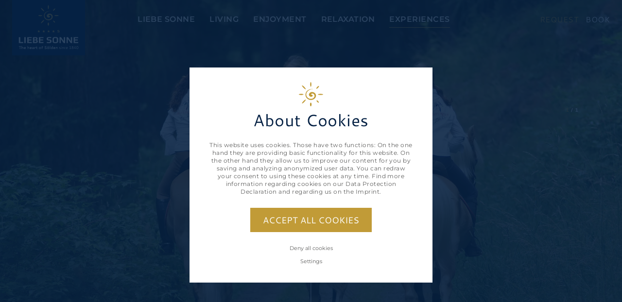

--- FILE ---
content_type: text/html; charset=utf-8
request_url: https://www.liebesonne.at/en/experiences/summer-time/gurschlers-haflinger-stud-farm/
body_size: 14867
content:
<!DOCTYPE html><html dir="ltr" lang="en" class="no-js"><head><meta charset="utf-8"><!-- ennemoser advertising gmbh ≫ https://ennemoser.team/ This website is powered by TYPO3 - inspiring people to share! TYPO3 is a free open source Content Management Framework initially created by Kasper Skaarhoj and licensed under GNU/GPL. TYPO3 is copyright 1998-2026 of Kasper Skaarhoj. Extensions are copyright of their respective owners. Information and contribution at https://typo3.org/ --><base href="https://www.liebesonne.at/"><link rel="icon" href="https://www.liebesonne.at/favicon.ico" type="image/vnd.microsoft.icon"><meta http-equiv="x-ua-compatible" content="IE=edge" />
<meta name="generator" content="TYPO3 CMS" />
<meta name="description" content="The Haflinger breed is known for its lovable character, it is frugal and well-balanced, and its sure-footedness makes it particularly suitable for life in the mountains in Sölden." />
<meta name="viewport" content="width=device-width, initial-scale=1.0, viewport-fit=cover" />
<meta name="robots" content="index, follow" />
<meta name="referrer" content="origin" />
<meta name="author" content="Hotel Liebe Sonne" />
<meta property="og:site_name" content="Hotel Liebe Sonne" />
<meta property="og:locale" content="en_GB" />
<meta property="og:type" content="Website" />
<meta property="og:title" content="The Haflinger breed Liebe Sonne Sölden" />
<meta property="og:description" content="The Haflinger breed is known for its lovable character, it is frugal and well-balanced, and its sure-footedness makes it particularly suitable for life in the mountains in Sölden." />
<meta property="og:image" content="https://www.liebesonne.at/fileadmin/_processed_/1/8/csm_liebe-sonne-aussen-winter-drohne-0028-pano_51e6a8d38a.jpg" />
<meta property="og:image:url" content="https://www.liebesonne.at/fileadmin/_processed_/1/8/csm_liebe-sonne-aussen-winter-drohne-0028-pano_51e6a8d38a.jpg" />
<meta name="twitter:card" content="summary" />
<meta name="twitter:image" content="https://www.liebesonne.at/fileadmin/_processed_/9/e/csm_liebe-sonne-drohne-2_5906d418b2.jpg" />
<meta name="apple-mobile-web-app-capable" content="no" />
<meta name="google" content="notranslate" />
<meta name="google-site-verification" content="X70yYXJWsR8wQ93XIEa0P7QHrx7HG1bZK3tB2VyyvGs" />
<meta name="copyright" content="Hotel Liebe Sonne" />
<meta name="rating" content="General" />
<meta property="og:region" content="AT" />
<meta property="og:locality" content="Sölden" />
<meta property="og:latitude" content="46.971443" />
<meta property="og:longitude" content="11.008814" />
<meta name="twitter:image:url" content="https://www.liebesonne.at/fileadmin/_processed_/9/e/csm_liebe-sonne-drohne-2_5906d418b2.jpg" /><link rel="stylesheet" href="https://www.liebesonne.at/typo3temp/assets/compressed/merged-fcf02434c7745dc2bfea013d20467df4-min.css.gzip?1767354942" media="all">
<script src="https://www.liebesonne.at/typo3temp/assets/compressed/merged-89054c0a4e99e14b1152b62f1b8b4b2c-min.js.gzip?1657088336"></script>
            <link rel="preconnect" href="https://cdnjs.cloudflare.com/">
            <link rel="dns-prefetch" href="https://cdnjs.cloudflare.com/">


            <link rel="apple-touch-icon" sizes="180x180" href="/apple-touch-icon.png">
            <link rel="icon" type="image/png" sizes="32x32" href="/favicon-32x32.png">
            <link rel="icon" type="image/png" sizes="16x16" href="/favicon-16x16.png">
            <link rel="manifest" href="/site.webmanifest">
            <meta name="msapplication-TileColor" content="#ffffff">
            <meta name="theme-color" content="#ffffff">

            <meta name="theme-color" content="#ffffff" media="(prefers-color-scheme: light)">
            <meta name="theme-color" content="#ffffff" media="(prefers-color-scheme: dark)"><title>The Haflinger breed Liebe Sonne Sölden</title><meta property="og:url" content="https://www.liebesonne.at/en/experiences/summer-time/gurschlers-haflinger-stud-farm/" />
<!-- Google Tag Manager -->
<script>(function(w,d,s,l,i){w[l]=w[l]||[];w[l].push({'gtm.start':
new Date().getTime(),event:'gtm.js'});var f=d.getElementsByTagName(s)[0],
j=d.createElement(s),dl=l!='dataLayer'?'&l='+l:'';j.async=true;j.src=
'https://www.googletagmanager.com/gtm.js?id='+i+dl;f.parentNode.insertBefore(j,f);
})(window,document,'script','dataLayer','GTM-TCFPWK7');</script>
<!-- End Google Tag Manager -->
<script src="https://cdn.bfree.ai/01987f50-7841-735d-b9de-af8bf8643227/bfree.js" type="module"></script>
<link rel="canonical" href="https://www.liebesonne.at/en/experiences/summer-time/gurschlers-haflinger-stud-farm/"/>

<link rel="alternate" hreflang="de" href="https://www.liebesonne.at/erlebnis/sonnenzeit/gurschlers-haflingerzucht/"/>
<link rel="alternate" hreflang="en" href="https://www.liebesonne.at/en/experiences/summer-time/gurschlers-haflinger-stud-farm/"/>
<link rel="alternate" hreflang="x-default" href="https://www.liebesonne.at/erlebnis/sonnenzeit/gurschlers-haflingerzucht/"/></head><body id="page-61" class="lang-en"><div id="wrapTop" class="flexContainer justifyCenter"><div class="topInner flexContainer"><div id="logo"><div class="logoBig"><a href="/en/"><img src="https://www.liebesonne.at/fileadmin/svgs/logo.svg" width="400" height="400" alt="Hotel Liebe Sonne" title="Hotel Liebe Sonne" ></a></div><div class="logoSmall"><a href="/en/"><img alt="Hotel Liebe Sonne Sölden" loading="lazy" src="https://www.liebesonne.at/fileadmin/svgs/logo_small.svg" width="164" height="53"/></a></div></div><div id="mainNavi"><nav class="navbar navbar-expand-md" aria-label="Main Navigation"><ul class="navbar-nav mr-auto"><li class="nav-item dropdown "><a class="nav-link" href="/en/liebe-sonne/" title="Liebe Sonne" data-toggle="dropdown" aria-haspopup="true" >Liebe Sonne</a><ul class="dropdown-menu" aria-expanded="false" aria-label="Main Navigation Submenu"><div class="dropdown-wrap"><div class="dropdown-wrap--title"><div class="dropdown-wrap--title--inner"><span>Liebe Sonne</span></div></div><div class="dropdown-wrap--links"><li class=""><a class="dropdown-item" href="/en/liebe-sonne/" title="Liebe Sonne" > Liebe Sonne </a></li><li class=""><a class="dropdown-item" href="/en/liebe-sonne/our-hotel/" title="Our hotel" > Our hotel </a></li><li class=""><a class="dropdown-item" href="/en/liebe-sonne/top-location/" title="Top location" > Top location </a></li><li class=""><a class="dropdown-item" href="/en/liebe-sonne/hosts/" title="Hosts" > Hosts </a></li><li class=""><a class="dropdown-item" href="/en/liebe-sonne/impressions/" title="Impressions" > Impressions </a></li></div><div class="dropdown-wrap--box"><div id="c236" class="dce_navibox flexContainer"><div class="dce_navibox_icon"><a href="https://liebesonne.firstvoucher.com/" title="Voucher" target="_blank" rel="noreferrer"><img class="lazy" title="Voucher" alt="Voucher" loading="lazy" src="https://www.liebesonne.at/fileadmin/userdaten/icons/gift.svg" width="42" height="42"/></a></div><div class="dce_navibox_content"><div class="dce_navibox_content--title">Voucher</div><div class="dce_navibox_content--subtitle"><p>The gift of time </p><p>for your loved ones.</p></div><div class="dce_navibox_content--link"><a href="https://liebesonne.firstvoucher.com/" title="Gift happiness" target="_blank" rel="noreferrer">Gift happiness</a></div></div></div></div></div></ul></li><li class="nav-item dropdown "><a class="nav-link" href="/en/living/" title="Living" data-toggle="dropdown" aria-haspopup="true" >Living</a><ul class="dropdown-menu" aria-expanded="false" aria-label="Main Navigation Submenu"><div class="dropdown-wrap"><div class="dropdown-wrap--title"><div class="dropdown-wrap--title--inner"><span>Living</span></div></div><div class="dropdown-wrap--links"><li class=""><a class="dropdown-item" href="/en/living/" title="Living" > Living </a></li><li class=""><a class="dropdown-item" href="/en/living/rooms-prices/" title="Rooms &amp; prices" > Rooms &amp; prices </a></li><li class=""><a class="dropdown-item" href="/en/living/price-overview/" title="Price Overview" > Price Overview </a></li><li class=""><a class="dropdown-item" href="/en/living/holiday-offers/" title="Holiday offers" > Holiday offers </a></li><li class=""><a class="dropdown-item" href="/en/living/services-included/" title="Services included" > Services included </a></li><li class=""><a class="dropdown-item" href="/en/living/booking-information/" title="Booking information" > Booking information </a></li><li class=""><a class="dropdown-item" href="https://liebesonne.firstvoucher.com/" title="Vouchers" target="_blank"> Vouchers </a></li><li class=""><a class="dropdown-item" href="/en/living/enquiries/" title="Enquiries" > Enquiries </a></li><li class=""><a class="dropdown-item" href="https://booking.liebesonne.at/?skd-language-code=en" title="Booking" target="_blank"> Booking </a></li></div><div class="dropdown-wrap--box"><div id="c236" class="dce_navibox flexContainer"><div class="dce_navibox_icon"><a href="https://liebesonne.firstvoucher.com/" title="Voucher" target="_blank" rel="noreferrer"><img class="lazy" title="Voucher" alt="Voucher" loading="lazy" src="https://www.liebesonne.at/fileadmin/userdaten/icons/gift.svg" width="42" height="42"/></a></div><div class="dce_navibox_content"><div class="dce_navibox_content--title">Voucher</div><div class="dce_navibox_content--subtitle"><p>The gift of time </p><p>for your loved ones.</p></div><div class="dce_navibox_content--link"><a href="https://liebesonne.firstvoucher.com/" title="Gift happiness" target="_blank" rel="noreferrer">Gift happiness</a></div></div></div></div></div></ul></li><li class="nav-item dropdown "><a class="nav-link" href="/en/enjoyment/" title="Enjoyment" data-toggle="dropdown" aria-haspopup="true" >Enjoyment</a><ul class="dropdown-menu" aria-expanded="false" aria-label="Main Navigation Submenu"><div class="dropdown-wrap"><div class="dropdown-wrap--title"><div class="dropdown-wrap--title--inner"><span>Enjoyment</span></div></div><div class="dropdown-wrap--links"><li class=""><a class="dropdown-item" href="/en/enjoyment/" title="Pleasure" > Pleasure </a></li><li class=""><a class="dropdown-item" href="/en/enjoyment/luxury-board/" title="Luxury board" > Luxury board </a></li><li class=""><a class="dropdown-item" href="/en/enjoyment/restaurant/" title="Restaurant" > Restaurant </a></li><li class=""><a class="dropdown-item" href="/en/enjoyment/bar/" title="Bar" > Bar </a></li><li class=""><a class="dropdown-item" href="/en/enjoyment/regional-products/" title="Regional products" > Regional products </a></li></div><div class="dropdown-wrap--box"><div id="c236" class="dce_navibox flexContainer"><div class="dce_navibox_icon"><a href="https://liebesonne.firstvoucher.com/" title="Voucher" target="_blank" rel="noreferrer"><img class="lazy" title="Voucher" alt="Voucher" loading="lazy" src="https://www.liebesonne.at/fileadmin/userdaten/icons/gift.svg" width="42" height="42"/></a></div><div class="dce_navibox_content"><div class="dce_navibox_content--title">Voucher</div><div class="dce_navibox_content--subtitle"><p>The gift of time </p><p>for your loved ones.</p></div><div class="dce_navibox_content--link"><a href="https://liebesonne.firstvoucher.com/" title="Gift happiness" target="_blank" rel="noreferrer">Gift happiness</a></div></div></div></div></div></ul></li><li class="nav-item dropdown "><a class="nav-link" href="/en/relaxation/" title="Relaxation" data-toggle="dropdown" aria-haspopup="true" >Relaxation</a><ul class="dropdown-menu" aria-expanded="false" aria-label="Main Navigation Submenu"><div class="dropdown-wrap"><div class="dropdown-wrap--title"><div class="dropdown-wrap--title--inner"><span>Relaxation</span></div></div><div class="dropdown-wrap--links"><li class=""><a class="dropdown-item" href="/en/relaxation/" title="Relaxation" > Relaxation </a></li><li class=""><a class="dropdown-item" href="/en/relaxation/panorama-spa/" title="Panorama Spa" > Panorama Spa </a></li><li class=""><a class="dropdown-item" href="/en/relaxation/relaxation-area-pool/" title="Relaxation area &amp; pool" > Relaxation area &amp; pool </a></li><li class=""><a class="dropdown-item" href="/en/relaxation/sauna-world/" title="Sauna world" > Sauna world </a></li><li class=""><a class="dropdown-item" href="/en/relaxation/massages/" title="Massages" > Massages </a></li><li class=""><a class="dropdown-item" href="/en/relaxation/panorama-fitness/" title="Panorama Fitness" > Panorama Fitness </a></li><li class=""><a class="dropdown-item" href="/en/experiences/yoga-retreat/" title="Yoga retreat" > Yoga retreat </a></li></div><div class="dropdown-wrap--box"><div id="c236" class="dce_navibox flexContainer"><div class="dce_navibox_icon"><a href="https://liebesonne.firstvoucher.com/" title="Voucher" target="_blank" rel="noreferrer"><img class="lazy" title="Voucher" alt="Voucher" loading="lazy" src="https://www.liebesonne.at/fileadmin/userdaten/icons/gift.svg" width="42" height="42"/></a></div><div class="dce_navibox_content"><div class="dce_navibox_content--title">Voucher</div><div class="dce_navibox_content--subtitle"><p>The gift of time </p><p>for your loved ones.</p></div><div class="dce_navibox_content--link"><a href="https://liebesonne.firstvoucher.com/" title="Gift happiness" target="_blank" rel="noreferrer">Gift happiness</a></div></div></div></div></div></ul></li><li class="nav-item dropdown active"><a class="nav-link" href="/en/experiences/" title="Experiences" data-toggle="dropdown" aria-haspopup="true" >Experiences</a><ul class="dropdown-menu" aria-expanded="false" aria-label="Main Navigation Submenu"><div class="dropdown-wrap"><div class="dropdown-wrap--title"><div class="dropdown-wrap--title--inner"><span>Experiences</span></div></div><div class="dropdown-wrap--links"><li class=""><a class="dropdown-item" href="/en/experiences/" title="Experiences" > Experiences </a></li><li class="active"><a class="dropdown-item" href="/en/experiences/summer-time/" title="Summer time" > Summer time </a></li><li class=""><a class="dropdown-item" href="/en/experiences/winter-time/" title="Winter time" > Winter time </a></li><li class=""><a class="dropdown-item" href="/en/experiences/autumn-vacation/" title="Autumn vacation" > Autumn vacation </a></li><li class=""><a class="dropdown-item" href="/en/experiences/good-to-know-faq/" title="Good to know- FAQ" > Good to know- FAQ </a></li></div><div class="dropdown-wrap--box"><div id="c236" class="dce_navibox flexContainer"><div class="dce_navibox_icon"><a href="https://liebesonne.firstvoucher.com/" title="Voucher" target="_blank" rel="noreferrer"><img class="lazy" title="Voucher" alt="Voucher" loading="lazy" src="https://www.liebesonne.at/fileadmin/userdaten/icons/gift.svg" width="42" height="42"/></a></div><div class="dce_navibox_content"><div class="dce_navibox_content--title">Voucher</div><div class="dce_navibox_content--subtitle"><p>The gift of time </p><p>for your loved ones.</p></div><div class="dce_navibox_content--link"><a href="https://liebesonne.firstvoucher.com/" title="Gift happiness" target="_blank" rel="noreferrer">Gift happiness</a></div></div></div></div></div></ul></li></ul></nav></div><div id="topButtons"><div class="request"><a title="request" href="/en/living/enquiries/">request</a></div><div class="booking"><a title="book" target="_blank" href="https://booking.liebesonne.at/?skd-language-code=en">book</a></div></div><div id="NaviTriggerWrap" class="flexContainer"><a title="" href="#mobile-menu" id="desktopTrigger"><div id="hamburgerText">menu</div><div id="hamburger"><span></span></div></a></div></div></div><div id="headerContainer" class="flexContainer"><header id="headerImage"><div id="c573" class="slider slickheader"><div class="slickSlider" ><div class="shadow"></div><picture><source srcset="https://www.liebesonne.at/fileadmin/_processed_/3/c/csm_header-liebe-sonne-haflinger-reiten-136_b29e850a42.webp" media="(min-width: 1801px)" type="image/webp"><source srcset="https://www.liebesonne.at/fileadmin/_processed_/3/c/csm_header-liebe-sonne-haflinger-reiten-136_f88a456bdc.jpg" media="(min-width: 1801px)" type="image/jpeg"><source srcset="https://www.liebesonne.at/fileadmin/_processed_/3/c/csm_header-liebe-sonne-haflinger-reiten-136_9c1f81f59f.webp" media="(min-width: 1601px)" type="image/webp"><source srcset="https://www.liebesonne.at/fileadmin/_processed_/3/c/csm_header-liebe-sonne-haflinger-reiten-136_d5b3c7e6d8.jpg" media="(min-width: 1601px)" type="image/jpeg"><source srcset="https://www.liebesonne.at/fileadmin/_processed_/3/c/csm_header-liebe-sonne-haflinger-reiten-136_715b1fa2e6.webp" media="(min-width: 1201px)" type="image/webp"><source srcset="https://www.liebesonne.at/fileadmin/_processed_/3/c/csm_header-liebe-sonne-haflinger-reiten-136_a7d3b00d21.jpg" media="(min-width: 1201px)" type="image/jpeg"><source srcset="https://www.liebesonne.at/fileadmin/_processed_/3/c/csm_header-liebe-sonne-haflinger-reiten-136_cbb293e2b4.webp" media="(min-width: 769px)" type="image/webp"><source srcset="https://www.liebesonne.at/fileadmin/_processed_/3/c/csm_header-liebe-sonne-haflinger-reiten-136_e50aac3740.jpg" media="(min-width: 769px)" type="image/jpeg"><source srcset="https://www.liebesonne.at/fileadmin/_processed_/3/c/csm_header-liebe-sonne-haflinger-reiten-136_5987de84ef.webp" media="(min-width: 481px)" type="image/webp"><source srcset="https://www.liebesonne.at/fileadmin/_processed_/3/c/csm_header-liebe-sonne-haflinger-reiten-136_80228f963e.jpg" media="(min-width: 481px)" type="image/jpeg"><source srcset="https://www.liebesonne.at/fileadmin/_processed_/3/c/csm_header-liebe-sonne-haflinger-reiten-136_c14ecedd2e.webp" type="image/webp"><source srcset="https://www.liebesonne.at/fileadmin/_processed_/3/c/csm_header-liebe-sonne-haflinger-reiten-136_d6f843a016.jpg" type="image/jpeg"><img class="lazy" loading="lazy" src="https://www.liebesonne.at/fileadmin/_processed_/3/c/csm_header-liebe-sonne-haflinger-reiten-136_377b309be1.jpg" width="2400" height="1200" alt=""/></picture><div class="slickSlider__slogan"><div class="slickSlider__slogan--title">Horse riding</div><div class="slickSlider__slogan--subtitle">Gurschlers Haflinger stud farm</div></div><div class="slide-count-wrap"><span class="current"></span> / <span class="total"></span></div><div class="slide-button text-10">explore</div></div></div></header></div><div id="wrap" class="section1 flexContainer"><div class="main flexContainer"><div class="metacontent"><div class="clickpath"><nav aria-label="breadcrumb"><ol class="breadcrumb" itemscope="" itemtype="https://schema.org/BreadcrumbList"><li class="breadcrumb-item"><a href="/en/" title="Home">Home</a></li><li class="breadcrumb-item"><a href="/en/experiences/" title="Experiences">Experiences</a></li><li class="breadcrumb-item"><a href="/en/experiences/summer-time/" title="Summer time">Summer time</a></li><li class="breadcrumb-item active" aria-current="page" itemprop="itemListElement" itemscope itemtype="http://schema.org/ListItem"><a href="/en/experiences/summer-time/gurschlers-haflinger-stud-farm/" title="Gurschlers Haflinger stud farm" itemprop="item"><span itemprop="name">Gurschlers Haflinger stud farm</span></a><meta itemprop="position" content="4"/></li></ol></nav></div><div class="langNavi"><div class="lang_navi_flag"><a href="/erlebnis/sonnenzeit/gurschlers-haflingerzucht/">GERMAN</a></div><div class="lang_navi_flag langAct"><a href="/en/experiences/summer-time/gurschlers-haflinger-stud-farm/">EN</a></div></div></div><div class="content"><div id="c380" class="dce_textimage odd flexContainer"><div class="dce_textimage_inner"><div class="dce_textimage_inner_left"><div class="dce_textimage_inner_left--image " ><picture><source srcset="https://www.liebesonne.at/fileadmin/_processed_/f/8/csm_liebe-sonne-haflinger-reiten_46_ef5918b948.webp" media="(min-width: 820px)" type="image/webp"><source srcset="https://www.liebesonne.at/fileadmin/_processed_/f/8/csm_liebe-sonne-haflinger-reiten_46_4acd0db9ab.jpg" media="(min-width: 820px)" type="image/jpeg"><source srcset="https://www.liebesonne.at/fileadmin/_processed_/f/8/csm_liebe-sonne-haflinger-reiten_46_ef5918b948.webp" media="(min-width: 769px)" type="image/webp"><source srcset="https://www.liebesonne.at/fileadmin/_processed_/f/8/csm_liebe-sonne-haflinger-reiten_46_4acd0db9ab.jpg" media="(min-width: 769px)" type="image/jpeg"><source srcset="https://www.liebesonne.at/fileadmin/_processed_/f/8/csm_liebe-sonne-haflinger-reiten_46_ef5918b948.webp" media="(min-width: 481px)" type="image/webp"><source srcset="https://www.liebesonne.at/fileadmin/_processed_/f/8/csm_liebe-sonne-haflinger-reiten_46_4acd0db9ab.jpg" media="(min-width: 481px)" type="image/jpeg"><source srcset="https://www.liebesonne.at/fileadmin/_processed_/f/8/csm_liebe-sonne-haflinger-reiten_46_ef5918b948.webp" type="image/webp"><source srcset="https://www.liebesonne.at/fileadmin/_processed_/f/8/csm_liebe-sonne-haflinger-reiten_46_4acd0db9ab.jpg" type="image/jpeg"><img class="lazy" title="The blond horse with the golden heart" alt="The blond horse with the golden heart" loading="lazy" src="https://www.liebesonne.at/fileadmin/_processed_/f/8/csm_liebe-sonne-haflinger-reiten_46_47f4fc5dc9.jpg" width="820" height="560"/></picture></div></div><div class="dce_textimage_inner_right"><h1 class=""><p>The blond horse with the golden heart</p></h1><h2 class=""><p>The HAFLINGER STUD FARM LIEBE SONNE in Sölden</p></h2><div class="dce_textimage_inner_right--text "><p>The Haflinger horse is known for its lovable character, it is undemanding and well-balanced, and its sure-footedness makes it particularly suitable for mountain life. In the paddocks of the Haflinger farm LIEBE SONNE in Sölden, the horses are kept at over 1300 metres above sea level. In the summer our guests, both young and old, can look forward to riding adventures on horseback. <a href="/en/liebe-sonne/hosts/">Hotelier Michael Gurschler</a> has been breeding the blond horses with the golden hearts since 1995.<br><br> In the meantime he has eleven horses to his name and looks back on his breeding experience with a loving smile. The Haflingers of the HAFLINGER STUD FARM LIEBE SONNE all come exclusively from Tyrol. On the horse farm in the middle of <a href="/en/liebe-sonne/top-location/">Sölden,</a> the horses are professionally cared for: Bernhard is responsible for the farm. The grooms Jasmin, Simone and Lisa feed and water the horses, clean the stable and paddock and look after the equipment. They also do the bridling, saddling, harnessing and tacking up of the horses.</p></div><div class="dce_textimage_inner_right--links flexContainer "><div class="link" ><a href="/en/experiences/summer-time/hiking-holiday/" title="HIKING HOLIDAY"><span>HIKING HOLIDAY</span></a></div><div class="link" ><a href="/en/experiences/summer-time/bike-e-bike/" title="BIKE &amp; E-BIKE"><span>BIKE &amp; E-BIKE</span></a></div><div class="link" ><a href="/en/experiences/summer-time/summer-experiences/" title="SUMMER EXPERIENCE"><span>SUMMER EXPERIENCE</span></a></div></div></div></div></div><div id="c381" class="dce_themenbox flexContainer"><div class="dce_themenbox_inner"><div class="dce_themenbox_inner__item" data-title="Erlebnis"><div class="dce_themenbox_inner__item--left"><div class="dce_themenbox_inner__item--left-img"><a href="/en/experiences/" title="Experiences in the HOTEL LIEBE SONNE."><img class="lazy" loading="lazy" src="https://www.liebesonne.at/fileadmin/_processed_/9/9/csm_gurgl_hohe_mut_alm_06_21_fd7165f6e9.jpg" width="550" height="700" alt=""/></a></div><div class="dce_themenbox_inner__item--navi"></div></div><div class="dce_themenbox_inner__item--right"><div class="dce_themenbox_inner__item--right-img"><a href="/en/experiences/" title="Experiences in the HOTEL LIEBE SONNE."><img class="lazy" loading="lazy" src="https://www.liebesonne.at/fileadmin/_processed_/0/7/csm_soel_007_elements_sommer_11_18_21c29f3b71.jpg" width="400" height="340" alt=""/></a></div><div class="dce_themenbox_inner__item--right-box"><div class="box-inner"><div class="box-inner--title">Unique experiences in the Ötztaler Alps</div><div class="box-inner--subtitle">Experiences in the HOTEL LIEBE SONNE.</div><div class="box-inner--details"><a href="/en/experiences/" title="Experiences in the HOTEL LIEBE SONNE.">Erlebnis</a><div class="box-inner--arrows"></div></div></div></div></div></div><div class="dce_themenbox_inner__item" data-title="Summer time"><div class="dce_themenbox_inner__item--left"><div class="dce_themenbox_inner__item--left-img"><a href="/en/experiences/summer-time/" title="Summer time in Sölden."><img class="lazy" loading="lazy" src="https://www.liebesonne.at/fileadmin/_processed_/e/e/csm_soel_brs_enduro_44_21_b7ceb0d042.jpg" width="550" height="700" alt=""/></a></div><div class="dce_themenbox_inner__item--navi"></div></div><div class="dce_themenbox_inner__item--right"><div class="dce_themenbox_inner__item--right-img"><a href="/en/experiences/summer-time/" title="Summer time in Sölden."><img class="lazy" loading="lazy" src="https://www.liebesonne.at/fileadmin/_processed_/a/9/csm_soel_wandern_wannenkarsee_43_18_a4a63acc66.jpg" width="400" height="340" alt=""/></a></div><div class="dce_themenbox_inner__item--right-box"><div class="box-inner"><div class="box-inner--title">Over lush meadows and through forests</div><div class="box-inner--subtitle">Summer time in Sölden.</div><div class="box-inner--details"><a href="/en/experiences/summer-time/" title="Summer time in Sölden.">Summer time</a><div class="box-inner--arrows"></div></div></div></div></div></div><div class="dce_themenbox_inner__item" data-title="Winter time"><div class="dce_themenbox_inner__item--left"><div class="dce_themenbox_inner__item--left-img"><a href="/en/experiences/winter-time/" title="Winter time in Sölden."><img class="lazy" loading="lazy" src="https://www.liebesonne.at/fileadmin/_processed_/5/f/csm_soel_giggijochbahn_03_19_37fbcdafd8.jpg" width="550" height="700" alt=""/></a></div><div class="dce_themenbox_inner__item--navi"></div></div><div class="dce_themenbox_inner__item--right"><div class="dce_themenbox_inner__item--right-img"><a href="/en/experiences/winter-time/" title="Winter time in Sölden."><img class="lazy" loading="lazy" src="https://www.liebesonne.at/fileadmin/_processed_/d/d/csm_soel_skifahren_44_21_ac9a6fdcfb.jpg" width="400" height="340" alt=""/></a></div><div class="dce_themenbox_inner__item--right-box"><div class="box-inner"><div class="box-inner--title">Through the whiteness of winter</div><div class="box-inner--subtitle">Winter time in Sölden.</div><div class="box-inner--details"><a href="/en/experiences/winter-time/" title="Winter time in Sölden.">Winter time</a><div class="box-inner--arrows"></div></div></div></div></div></div></div></div><div id="c382" class="dce_textimage flexContainer"><div class="dce_textimage_inner"><div class="dce_textimage_inner_left"><div class="dce_textimage_inner_left--image " ><picture><source srcset="https://www.liebesonne.at/fileadmin/_processed_/0/e/csm_liebe-sonne-haflinger-reiten_33_738590746f.webp" media="(min-width: 820px)" type="image/webp"><source srcset="https://www.liebesonne.at/fileadmin/_processed_/0/e/csm_liebe-sonne-haflinger-reiten_33_2d22e4aaa1.jpg" media="(min-width: 820px)" type="image/jpeg"><source srcset="https://www.liebesonne.at/fileadmin/_processed_/0/e/csm_liebe-sonne-haflinger-reiten_33_738590746f.webp" media="(min-width: 769px)" type="image/webp"><source srcset="https://www.liebesonne.at/fileadmin/_processed_/0/e/csm_liebe-sonne-haflinger-reiten_33_2d22e4aaa1.jpg" media="(min-width: 769px)" type="image/jpeg"><source srcset="https://www.liebesonne.at/fileadmin/_processed_/0/e/csm_liebe-sonne-haflinger-reiten_33_738590746f.webp" media="(min-width: 481px)" type="image/webp"><source srcset="https://www.liebesonne.at/fileadmin/_processed_/0/e/csm_liebe-sonne-haflinger-reiten_33_2d22e4aaa1.jpg" media="(min-width: 481px)" type="image/jpeg"><source srcset="https://www.liebesonne.at/fileadmin/_processed_/0/e/csm_liebe-sonne-haflinger-reiten_33_738590746f.webp" type="image/webp"><source srcset="https://www.liebesonne.at/fileadmin/_processed_/0/e/csm_liebe-sonne-haflinger-reiten_33_2d22e4aaa1.jpg" type="image/jpeg"><img class="lazy" title="Hotel with riding opportunities" alt="Hotel with riding opportunities" loading="lazy" src="https://www.liebesonne.at/fileadmin/_processed_/0/e/csm_liebe-sonne-haflinger-reiten_33_32412962db.jpg" width="820" height="560"/></picture></div></div><div class="dce_textimage_inner_right"><h4 class=""><p>Hotel with riding opportunities</p></h4><h5 class=""><p>Riding holiday in the HOTEL LIEBE SONNE in Sölden</p></h2><div class="dce_textimage_inner_right--text "><p>Whether young or old, horse lovers can look forward to many encounters with the Haflingers during their holiday in the LIEBE SONNE in Sölden: The HAFLINGER STUD FARM LIEBE SONNE offers everything from stable visits – where you are welcome to join in – to riding lessons on the line and rides for the more experienced riders. Our hikes with horse accompaniment, where the horses can be ridden in turn are particularly popular.<br><br> &nbsp;</p></div><div class="dce_textimage_inner_right--links flexContainer "><div class="link" ><a href="http://www.haflinger-tirol.at/reitprogramm/" title="Riding programme"><span>Riding programme</span></a></div></div></div></div></div><div id="c384" class="frame frame-default frame-type-shortcut frame-layout-0"><div id="c232" class="dce_c2a flexContainer"><div class="dce_c2a_inner"><img class="lazy" alt="Hotel Liebe Sonne Sölden" loading="lazy" src="https://www.liebesonne.at/fileadmin/svgs/sonne_gelb.svg" width="53" height="53"/><div class="dce_c2a_inner--title h1">With the sun in your heart.</div><div class="dce_c2a_inner--subtitle h2">Are you on your way to us?</div><div class="dce_c2a_inner--text"><p>In the HOTEL LIEBE SONNE in Sölden you find your slice of happiness.</p></div><div class="dce_c2a_inner--buttons"><div class="dce_c2a_inner--buttons--phone"><a href="tel:004352542203"><img class="lazy" alt="anrufen" loading="lazy" src="https://www.liebesonne.at/fileadmin/svgs/c2a_phone.svg" width="18" height="18"/><span>+43 5254 2203</span></a></div><div class="dce_c2a_inner--buttons--mail"><a href="mailto:hotel@liebesonne.at"><img class="lazy" alt="email" loading="lazy" src="https://www.liebesonne.at/fileadmin/svgs/c2a_eamil.svg" width="27" height="18"/><span>hotel@liebesonne.at</span></a></div><div class="dce_c2a_inner--buttons--booking"><a href="/en/enjoyment/luxury-board/"><img class="lazy" alt="book" loading="lazy" src="https://www.liebesonne.at/fileadmin/svgs/c2a_booking.svg" width="18" height="18"/><span>online book</span></a></div></div></div></div></div></div></div></div><div id="wrap" class="section2 flexContainer"><div class="main flexContainer"><div class="content"></div></div></div><div id="wrap" class="sectionFooter flexContainer"><div class="mainFooter flexContainer"><div class="footerWrap flexContainer"><div class="footer__logo"><a href="/en/"><img src="https://www.liebesonne.at/fileadmin/svgs/logo.svg" width="400" height="400" alt="Hotel Liebe Sonne" title="Hotel Liebe Sonne" ></a></div><div class="footer__content"><div class="footer__content_wrap"><div class="footer__content_wrap--contact"><div class="footer-row phone"><a href="tel:+4352542203"><img alt="phone" loading="lazy" src="https://www.liebesonne.at/fileadmin/svgs/footer_phone.svg" width="13" height="13"/><span>+43 5254 2203</span></a></div><div class="footer-row email"><a href="mailto:hotel@liebesonne.at"><img alt="email" loading="lazy" src="https://www.liebesonne.at/fileadmin/svgs/footer_email.svg" width="20" height="13"/><span>hotel@liebesonne.at</span></a></div><div class="footer-row phone"><a title="online booking" href="https://booking.liebesonne.at/?skd-language-code=en"><img alt="booking" loading="lazy" src="https://www.liebesonne.at/fileadmin/svgs/footer_booking.svg" width="13" height="13"/><span>online booking</span></a></div></div><div class="footer__content_wrap--adress"><div class="footer-row contact">Familie Gurschler</div><div class="footer-row contact">Dorfstraße 58</div><div class="footer-row contact">6450 Sölden</div><div class="footer-row contact">Tirol | Österreich</div></div><div class="footer__content_wrap--links"><ul class="footer-navi-list"><li class="footer-navi-list-item"><a class="footer-navi-list-link" href="/en/liebe-sonne/top-location/" title="Location" >Location</a></li><li class="footer-navi-list-item"><a class="footer-navi-list-link" href="/en/living/booking-information/" title="Booking Conditions" >Booking Conditions</a></li><li class="footer-navi-list-item"><a class="footer-navi-list-link" href="/en/living/services-included/" title="included services" >included services</a></li><li class="footer-navi-list-item"><a class="footer-navi-list-link" href="https://liebesonne.firstvoucher.com/" title="Voucher" target="_blank">Voucher</a></li></ul></div></div><div class="footer__content--row"><div id="c535" class="frame frame-default frame-type-html frame-layout-0"><div class="newsletter-footer--header">stay in contact</div><div class="newsletter-footer--subheader">4*s Hotel Liebe Sonne Newsletter</div></div><div id="c536" class="frame frame-default frame-type-list frame-layout-0"><div class="tx-powermail"><div class="container-fluid"><form data-powermail-validate="data-powermail-validate" data-validate="html5" enctype="multipart/form-data" name="field" class="powermail_form powermail_form_3   " action="/en/experiences/summer-time/gurschlers-haflinger-stud-farm/?tx_powermail_pi1%5Baction%5D=create&amp;tx_powermail_pi1%5Bcontroller%5D=Form&amp;cHash=0cce4a83905904dcf76ed7fe38f10f39#c536" method="post"><div><input type="hidden" name="tx_powermail_pi1[__referrer][@extension]" value="Powermail" /><input type="hidden" name="tx_powermail_pi1[__referrer][@controller]" value="Form" /><input type="hidden" name="tx_powermail_pi1[__referrer][@action]" value="form" /><input type="hidden" name="tx_powermail_pi1[__referrer][arguments]" value="YTowOnt9d2902b6a85f473e73f9b5089bbdd9bc22477f97f" /><input type="hidden" name="tx_powermail_pi1[__referrer][@request]" value="{&quot;@extension&quot;:&quot;Powermail&quot;,&quot;@controller&quot;:&quot;Form&quot;,&quot;@action&quot;:&quot;form&quot;}4ea8d397800cf8f18378a1b310eb19b0e98a8d7e" /><input type="hidden" name="tx_powermail_pi1[__trustedProperties]" value="{&quot;field&quot;:{&quot;vornamenachname&quot;:1,&quot;e_mail&quot;:1,&quot;__hp&quot;:1},&quot;mail&quot;:{&quot;form&quot;:1}}57af129518b2be7c9f1420c4692bfcf422cb59b3" /></div><h3>Newsletter Sign up</h3><fieldset class="powermail_fieldset powermail_fieldset_4 "><legend class="powermail_legend">Sign up</legend><div class="powermail_fieldwrap powermail_fieldwrap_type_input powermail_fieldwrap_vornamenachname  "><label for="powermail_field_vornamenachname" class="powermail_label" title="">
        Name<span class="mandatory">*</span></label><div class="powermail_field"><input required="required" aria-required="true" data-powermail-required-message="This field must be filled!" placeholder="Name" class="powermail_input  " id="powermail_field_vornamenachname" type="text" name="tx_powermail_pi1[field][vornamenachname]" value="" /></div></div><div class="powermail_fieldwrap powermail_fieldwrap_type_input powermail_fieldwrap_e_mail  "><label for="powermail_field_e_mail" class="powermail_label" title="">
        E-Mail<span class="mandatory">*</span></label><div class="powermail_field"><input required="required" aria-required="true" data-powermail-required-message="This field must be filled!" data-powermail-error-message="This is not a valid email address!" placeholder="E-Mail" class="powermail_input  " id="powermail_field_e_mail" type="email" name="tx_powermail_pi1[field][e_mail]" value="" /></div></div><div class="powermail_fieldwrap powermail_fieldwrap_type_submit powermail_fieldwrap_jetztanmelden  "><div class="powermail_field "><input class="powermail_submit" type="submit" value="subscribe" /><svg xmlns="http://www.w3.org/2000/svg" width="26.195" height="18.151" viewBox="0 0 26.195 18.151"><defs><style>.a{fill:#fff;}</style></defs><g transform="translate(-9.353 -24.168)"><path class="a" d="M32.969,42.319H11.932A2.582,2.582,0,0,1,9.353,39.74V26.747a2.582,2.582,0,0,1,2.579-2.579H32.969a2.582,2.582,0,0,1,2.579,2.579V39.74a2.582,2.582,0,0,1-2.579,2.579ZM11.932,25.154a1.6,1.6,0,0,0-1.593,1.593V39.74a1.6,1.6,0,0,0,1.593,1.593H32.969a1.6,1.6,0,0,0,1.593-1.593V26.747a1.6,1.6,0,0,0-1.593-1.593Z"/><path class="a" d="M25.181,38.064a.493.493,0,0,1-.326-.123L12.976,27.455l.652-.739,11.552,10.2,11.553-10.2.652.739L25.508,37.942a.491.491,0,0,1-.327.122Z" transform="translate(-2.73 -1.92)"/><path class="a" d="M0,0H12.091V.986H0Z" transform="translate(9.978 40.771) rotate(-48.728)"/><path class="a" d="M0,0H.986V12.091H0Z" transform="translate(26.227 32.32) rotate(-41.272)"/></g></svg></div></div></fieldset><input class="powermail_form_uid" type="hidden" name="tx_powermail_pi1[mail][form]" value="3" /><div style="margin-left: -99999px; position: absolute;"><label for="powermail_hp_3">
			Don&#039;t fill this field!
		</label><input autocomplete="new-powermail-hp" id="powermail_hp_3" type="text" name="tx_powermail_pi1[field][__hp]" value="" /></div></form></div></div>
</div></div></div><div class="mainMeta flexContainer itemsCenter"><div class="meta"><ul class="meta-navi-list"><li class="meta-navi-list-item"><a class="meta-navi-list-link" href="https://jobs.liebesonne.at/" title="Jobs" target="_blank">Jobs</a></li><li class="meta-navi-list-item"><a class="meta-navi-list-link" href="/en/agb/" title="Agb" >Agb</a></li><li class="meta-navi-list-item"><a class="meta-navi-list-link" href="/en/imprint/" title="Imprint" >Imprint</a></li><li class="meta-navi-list-item"><a class="meta-navi-list-link" href="/en/accessibility/" title="Accessibility" >Accessibility</a></li><li class="meta-navi-list-item"><a class="meta-navi-list-link" href="/en/privacy-policy/" title="Privacy policy" >Privacy policy</a></li></ul></div><div class="created"><a title="ennemoser advertising &amp; webdesign" target="_blank" href="https://www.ennemoser.team/"><svg version="1.1" id="ea_icon" xmlns="http://www.w3.org/2000/svg" xmlns:xlink="http://www.w3.org/1999/xlink" x="0px" y="0px" viewBox="0 0 32 32" style="enable-background:new 0 0 32 32;" xml:space="preserve"><rect class="ea_icon_wrap" width="32" height="32"/><g><path class="ea_icon_line" d="M24.2,6.6c0-0.3-0.3-0.6-0.6-0.6H8.5C8.1,6,7.9,6.3,7.9,6.6v1.1c0,0.3,0.3,0.6,0.6,0.6h15.1c0.3,0,0.6-0.3,0.6-0.6V6.6z"/><path class="ea_icon_line" d="M24.2,24.3c0-0.3-0.3-0.6-0.6-0.6H8.5c-0.3,0-0.6,0.3-0.6,0.6v1.1c0,0.3,0.3,0.6,0.6,0.6h15.1c0.3,0,0.6-0.3,0.6-0.6V24.3z"/><path class="ea_icon_line" d="M19.5,15.5c0-0.3-0.3-0.6-0.6-0.6H8.5c-0.3,0-0.6,0.3-0.6,0.6v1.1c0,0.3,0.3,0.6,0.6,0.6h10.4c0.3,0,0.6-0.3,0.6-0.6V15.5z"/></g></svg></a><a title="anfang.team Vertriebsmanagment" target="_blank" href="https://www.anfang.at/"><svg xmlns="http://www.w3.org/2000/svg" width="15.931" height="15" viewBox="0 0 12.931 12"><defs><style></style></defs><g transform="translate(-149.2 -121.39)"><g transform="translate(149.2 121.39)"><path class="anfang" d="M152.183,128.391a2.014,2.014,0,1,1-2.014,2.014,2.014,2.014,0,0,1,2.014-2.014m0-.971a2.985,2.985,0,1,0,2.986,2.985,2.985,2.985,0,0,0-2.986-2.985Zm6.964.971a2.014,2.014,0,1,1-2.014,2.014,2.013,2.013,0,0,1,2.014-2.014m0-.971a2.985,2.985,0,1,0,2.984,2.984,2.985,2.985,0,0,0-2.984-2.984Zm-3.482-5.06a2.014,2.014,0,1,1-2.014,2.014,2.014,2.014,0,0,1,2.014-2.014m0-.971a2.985,2.985,0,1,0,2.985,2.985A2.985,2.985,0,0,0,155.665,121.39Z" transform="translate(-149.2 -121.39)"/></g></g></svg></a></div><div class="bfree"><img alt="Bedienungshilfen" src="https://www.liebesonne.at/fileadmin/svgs/bfree.svg" width="50" height="62"/></div></div></div></div></div><div id="mobile-menu"><ul><li><a href="/en/liebe-sonne/" title="Liebe Sonne">Liebe Sonne</a><ul><li><a href="/en/liebe-sonne/" title="Liebe Sonne">Liebe Sonne</a></li><li><a href="/en/liebe-sonne/our-hotel/" title="The HOTEL LIEBE SONNE in the heart of Sölden awaits you with everything that makes your holiday in the Ötztal Alps unique.">Our hotel</a></li><li><a href="/en/liebe-sonne/top-location/" title="The HOTEL LIEBE SONNE is right in the middle of it all: In the middle of the village, in the heart of the community of Sölden! And yet our guests ski right up to the hotel's threshold on the valley run behind our house.">Top location</a></li><li><a href="/en/liebe-sonne/hosts/" title="Together with our motivated staff, we would like to create an unforgettable holiday for you at the HOTEL LIEBE SONNE in Sölden.">Hosts</a></li><li><a href="/en/liebe-sonne/impressions/" title="A picture is worth a thousand words, so take a look inside the HOTEL LIEBE SONNE in Sölden.">Impressions</a></li></ul></li><li><a href="/en/living/" title="What does a hotel room have to be like to make you feel comfortable as a guest? The possible answers are as varied as our guests at Hotel Liebe Sonne Sölden.">Living</a><ul><li><a href="/en/living/" title="Living">Living</a></li><li><a href="/en/living/rooms-prices/" title="The rooms and suites at the HOTEL LIEBE SONNE in Sölden radiate tranquillity: With their high-quality furnishings, they are a place for you to relax away from it all, a retreat in the mountains.">Rooms & prices</a><ul><li><a href="/en/living/rooms-prices/junior-suite-brunnenkogl/" title="Ötztal cosiness to dream about. Modern furnishings and wooden elements characterise this room at the Hotel Liebe Sonne in Sölden.">Junior Suite Brunnenkogl</a></li><li><a href="/en/living/rooms-prices/junior-suite-gaislachkogl/" title="Quietly located with a view of the Gaislach side. The double room invites you to dream with cosy wooden elements.">Junior Suite Gaislachkogl</a></li><li><a href="/en/living/rooms-prices/sonnen-suite-wildspitze/" title="Relax in the south-facing double room. Living &amp; sleeping area can be separated by a glass wall and make feeling good even easier. Tyrolean charm meets modern elements and cosiness here.">Sonnen Suite Wildspitze</a></li><li><a href="/en/living/rooms-prices/komfort-single-room-grieskogl/" title="Pure relaxation in a comfortable single room. Enjoy the view of the surrounding mountains from your own balcony.">Komfort single room "Grieskogl"</a></li><li><a href="/en/living/rooms-prices/relax-suite-nederkogl/" title="More space for relaxation. Relax in the street-facing double room. Separate living and sleeping areas make it even easier to feel good. Tyrolean charm meets modern elements and cosiness.">Relax Suite Nederkogl</a></li><li><a href="/en/living/rooms-prices/wellness-suite-soelderkogl/" title="Your suite in the heart of Sölden. Situated on the street side, the suite offers a magnificent view of the Brunnenkogel. Relaxation is guaranteed thanks to the separable rooms. Modern furnishings with alpine flair.">Wellness Suite Sölderkogl</a></li></ul></li><li><a href="/en/living/price-overview/" title="Here you will find the current price overview of our room categories, as well as summer and winter prices.">Price Overview</a></li><li><a href="/en/living/holiday-offers/" title="Unforgettable holidays at Hotel Liebe Sonne. Check out the current offers for your holiday in Sölden now.">Holiday offers</a></li><li><a href="/en/living/services-included/" title="Liebe and Sonne are more than just a name in our hotel, they are our leitmotif: with our positive attitude to life we want to inspire our guests. See for yourself at Hotel Liebe Sonne in Sölden.">Services included</a></li><li><a href="/en/living/booking-information/" title="Things to know from A to Z for your holiday at Hotel Liebe Sonne in Sölden">Booking information</a></li><li><a href="https://liebesonne.firstvoucher.com/" target="_blank" title="Vouchers">Vouchers</a></li><li><a href="/en/living/enquiries/" title="The Hotel Liebe Sonne is waiting! Sölden is looking forward to you!">Enquiries</a></li><li><a href="https://booking.liebesonne.at/?skd-language-code=en" target="_blank" title="Ready for a holiday? Book your room now at Hotel Liebe Sonne Sölden!">Booking</a></li></ul></li><li><a href="/en/enjoyment/" title="Let us spoil you with culinary delights at the Hotel Liebe Sonne Sölden! Your holiday will be a true pleasure.">Enjoyment</a><ul><li><a href="/en/enjoyment/" title="Pleasure">Pleasure</a></li><li><a href="/en/enjoyment/luxury-board/" title="Luxury board">Luxury board</a></li><li><a href="/en/enjoyment/restaurant/" title="Restaurant">Restaurant</a></li><li><a href="/en/enjoyment/bar/" title="Bar">Bar</a></li><li><a href="/en/enjoyment/regional-products/" title="Regional products">Regional products</a></li></ul></li><li><a href="/en/relaxation/" title="The Hotel Liebe Sonne is a wellness hotel for guests who are looking for peace and relaxation. Because our 4-star superior hotel in the centre of Sölden is in no way inferior to other wellness hotels.">Relaxation</a><ul><li><a href="/en/relaxation/" title="Relaxation">Relaxation</a></li><li><a href="/en/relaxation/panorama-spa/" title="Panorama Spa">Panorama Spa</a></li><li><a href="/en/relaxation/relaxation-area-pool/" title="Relaxation area &amp; pool">Relaxation area & pool</a></li><li><a href="/en/relaxation/sauna-world/" title="Sauna world">Sauna world</a></li><li><a href="/en/relaxation/massages/" title="Massages">Massages</a></li><li><a href="/en/relaxation/panorama-fitness/" title="Panorama Fitness">Panorama Fitness</a></li><li><a href="/en/experiences/yoga-retreat/" title="Experience yoga in Ötztal, Tyrol at Hotel Liebe Sonne. Enjoy relaxing yoga classes surrounded by the breathtaking nature of the Ötztal. Discover peace and relaxation for body and mind in Tyrol.">Yoga retreat</a></li></ul></li><li><a href="/en/experiences/" title="Breathe in the fresh mountain air early in the morning. Enjoy the smell of freshly roasted coffee and crusty baked bread. Make plans for an exciting day of adventure in the Ötztal Alps." class="active">Experiences</a><ul><li><a href="/en/experiences/" title="Experiences" class="active">Experiences</a></li><li><a href="/en/experiences/summer-time/" title="With over 2,200 hours of sunshine per year, Sölden is one of the sunniest spots in Austria. At the same time, you won't feel any of the oppressive summer heat of the cities here in the Ötztal." class="active">Summer time</a><ul><li><a href="/en/experiences/summer-time/hiking-holiday/" title="Hiking holiday">Hiking holiday</a></li><li><a href="/en/experiences/summer-time/bike-e-bike/" title="Bike &amp; E-Bike">Bike & E-Bike</a></li><li><a href="/en/experiences/summer-time/summer-experiences/" title="Summer experiences">Summer experiences</a></li><li><a href="/en/experiences/summer-time/oetztal-inside-summer-card/" title="Ötztal Inside Summer Card">Ötztal Inside Summer Card</a></li><li><a href="/en/experiences/summer-time/gurschlers-haflinger-stud-farm/" title="Gurschlers Haflinger stud farm" class="active">Gurschlers Haflinger stud farm</a></li></ul></li><li><a href="/en/experiences/winter-time/" title="Sunshine and skiing adventures on perfectly groomed slopes, that's what a skiing holiday in Sölden in Tyrol promises. The HOTEL LIEBE SONNE is located directly next to the Giggijochbahn and is thus the perfect starting point for adventures">Winter time</a><ul><li><a href="/en/experiences/winter-time/skiing-holiday/" title="Skiing holiday">Skiing holiday</a></li><li><a href="/en/experiences/winter-time/sunshine-skiing/" title="Sunshine skiing">Sunshine skiing</a></li><li><a href="/en/experiences/winter-time/glacier-experience/" title="Glacier experience">Glacier experience</a></li><li><a href="/en/experiences/winter-time/away-from-the-slopes/" title="Away from the slopes">Away from the slopes</a></li><li><a href="/en/experiences/winter-time/apres-ski/" title="Aprés-Ski">Aprés-Ski</a></li></ul></li><li><a href="/en/experiences/autumn-vacation/" title="Discover the perfect autumn holiday in Sölden. When the sun shines golden through the colourful leaves and the clear autumn air is inviting in the Ötztal.">Autumn vacation</a></li><li><a href="/en/experiences/good-to-know-faq/" title="Good to know. What you need to know about your holiday at Hotel Liebe Sonne Sölden. FAQ">Good to know- FAQ</a></li></ul></li></ul></div><div id="c2aMobile"><div class="request"><a title="request" href="/en/living/enquiries/">request</a></div><div class="booking"><a title="book" target="_blank" href="https://booking.liebesonne.at/?skd-language-code=en">book</a></div></div><div id="c2a_menue"><div class="request"><a title="request" href="/en/living/enquiries/">request</a></div><div class="booking"><a title="book" target="_blank" href="https://booking.liebesonne.at/?skd-language-code=en">book</a></div></div> <script type="application/ld+json">
        {
            "@context": "http://schema.org",
            "@type": "LocalBusiness",
            "name": "Hotel Liebe Sonne",
            "url":  "https://www.liebesonne.at/",
            "image": {
                "@type":"ImageObject",
                "url":"https://www.liebesonne.at/fileadmin/images/logo.png",
                "caption":"Hotel Liebe Sonne"
            },
            "logo": {
                "@type":"ImageObject",
                "url":"https://www.liebesonne.at/fileadmin/svgs/logo.svg",
                "caption":"Hotel Liebe Sonne"
            },
            "address": {
                "@type": "PostalAddress",
                "addressLocality": "Sölden",
                "addressRegion": "Tirol",
                "addressCountry": "AT",
                "postalCode": "6450",
                "streetAddress": "Dorfstraße 58"
            },
            "contactPoint": {
                "@type":"ContactPoint",
                "telephone":"+43 5254 2203",
                "contactType":"customer service"
            },
            "telephone": "+43 5254 2203",
            "email": "hotel@liebesonne.at",
            "priceRange": "€€",
            "geo": {
                "@type": "GeoCoordinates",
                "latitude": "46.971443",
                "longitude": "11.008814"
            },
            "sameAs":"https://www.facebook.com/HotelLiebeSonneSoelden, https://www.instagram.com/hotel.liebesonne/"
        }
    </script> <div id="cookieman-modal" data-cookieman-showonce="1" data-cookieman-settings="{&quot;groups&quot;:{&quot;mandatory&quot;:{&quot;preselected&quot;:&quot;1&quot;,&quot;disabled&quot;:&quot;1&quot;,&quot;trackingObjects&quot;:[&quot;CookieConsent&quot;,&quot;fe_typo_user&quot;]},&quot;marketing&quot;:{&quot;respectDnt&quot;:&quot;1&quot;,&quot;showDntMessage&quot;:&quot;1&quot;,&quot;trackingObjects&quot;:[&quot;GoogleTagManager&quot;]},&quot;external&quot;:{&quot;respectDnt&quot;:&quot;1&quot;,&quot;showDntMessage&quot;:&quot;1&quot;,&quot;trackingObjects&quot;:[]}},&quot;trackingObjects&quot;:{&quot;CookieConsent&quot;:{&quot;show&quot;:{&quot;CookieConsent&quot;:{&quot;duration&quot;:&quot;1&quot;,&quot;durationUnit&quot;:&quot;year&quot;,&quot;type&quot;:&quot;cookie_http+html&quot;,&quot;provider&quot;:&quot;Website&quot;}}},&quot;Bing&quot;:{&quot;inject&quot;:&quot; \u003Cscript data-what=\&quot;Bing\&quot; src=\&quot;\/typo3conf\/ext\/cookieman\/Resources\/Public\/Js\/Injects\/example-inject.js\&quot;\u003E\u003C\/script\u003E&quot;,&quot;show&quot;:{&quot;MUID&quot;:{&quot;duration&quot;:&quot;1&quot;,&quot;durationUnit&quot;:&quot;year&quot;,&quot;type&quot;:&quot;cookie_http+html&quot;,&quot;provider&quot;:&quot;Bing&quot;},&quot;MUIDB&quot;:{&quot;duration&quot;:&quot;1&quot;,&quot;durationUnit&quot;:&quot;year&quot;,&quot;type&quot;:&quot;cookie_http+html&quot;,&quot;provider&quot;:&quot;Bing&quot;}}},&quot;FacebookPixel&quot;:{&quot;inject&quot;:&quot; \u003Cscript\u003E\n !function(f,b,e,v,n,t,s)\n {if(f.fbq)return;n=f.fbq=function(){n.callMethod?\n n.callMethod.apply(n,arguments):n.queue.push(arguments)};\n if(!f._fbq)f._fbq=n;n.push=n;n.loaded=!0;n.version=&#039;2.0&#039;;\n n.queue=[];t=b.createElement(e);t.async=!0;\n t.src=v;s=b.getElementsByTagName(e)[0];\n s.parentNode.insertBefore(t,s)}(window,document,&#039;script&#039;,\n &#039;https:\/\/connect.facebook.net\/en_US\/fbevents.js&#039;);\n fbq(&#039;init&#039;, &#039;3019816541626616&#039;);\n fbq(&#039;track&#039;, &#039;PageView&#039;);\n \u003C\/script\u003E\n \u003Cnoscript\u003E\n \u003Cimg height=\&quot;1\&quot; width=\&quot;1\&quot; src=\&quot;https:\/\/www.facebook.com\/tr?id=3019816541626616&amp;ev=PageView&amp;noscript=1\&quot;\/\u003E\n \u003C\/noscript\u003E&quot;,&quot;show&quot;:{&quot;_fbp&quot;:{&quot;duration&quot;:&quot;28&quot;,&quot;durationUnit&quot;:&quot;days&quot;,&quot;type&quot;:&quot;cookie_http+html&quot;,&quot;provider&quot;:&quot;facebook&quot;},&quot;facebookPixel&quot;:{&quot;duration&quot;:&quot;&quot;,&quot;durationUnit&quot;:&quot;none&quot;,&quot;type&quot;:&quot;pixel&quot;,&quot;provider&quot;:&quot;facebook&quot;}}},&quot;GoogleAnalytics&quot;:{&quot;inject&quot;:&quot; \u003Cscript\u003E\n (function(i,s,o,g,r,a,m){i[&#039;GoogleAnalyticsObject&#039;]=r;i[r]=i[r]||function(){\n (i[r].q=i[r].q||[]).push(arguments)},i[r].l=1*new Date();a=s.createElement(o),\n m=s.getElementsByTagName(o)[0];a.async=1;a.src=g;m.parentNode.insertBefore(a,m)\n })(window,document,&#039;script&#039;,&#039;https:\/\/www.google-analytics.com\/analytics.js&#039;,&#039;ga&#039;);\n \n ga(&#039;create&#039;, &#039;UA-32282409-1&#039;, &#039;auto&#039;);\n ga(&#039;require&#039;, &#039;ecommerce&#039;);\n ga(&#039;send&#039;, &#039;pageview&#039;);\n \u003C\/script\u003E&quot;,&quot;show&quot;:{&quot;_ga&quot;:{&quot;duration&quot;:&quot;2&quot;,&quot;durationUnit&quot;:&quot;years&quot;,&quot;type&quot;:&quot;cookie_http+html&quot;,&quot;provider&quot;:&quot;Google&quot;},&quot;_gat&quot;:{&quot;duration&quot;:&quot;1&quot;,&quot;durationUnit&quot;:&quot;day&quot;,&quot;type&quot;:&quot;cookie_http+html&quot;,&quot;provider&quot;:&quot;Google&quot;,&quot;htmlCookieRemovalPattern&quot;:&quot;^_gat(?:_UA\\-\\d+\\-\\d+)?$&quot;},&quot;_gid&quot;:{&quot;duration&quot;:&quot;1&quot;,&quot;durationUnit&quot;:&quot;day&quot;,&quot;type&quot;:&quot;cookie_http+html&quot;,&quot;provider&quot;:&quot;Google&quot;},&quot;_ga_--container-id--&quot;:{&quot;duration&quot;:&quot;2&quot;,&quot;durationUnit&quot;:&quot;years&quot;,&quot;type&quot;:&quot;cookie_http+html&quot;,&quot;provider&quot;:&quot;Google&quot;,&quot;htmlCookieRemovalPattern&quot;:&quot;^_ga_GTM\\-\\d+$&quot;},&quot;_gac_--property-id--&quot;:{&quot;duration&quot;:&quot;3&quot;,&quot;durationUnit&quot;:&quot;months&quot;,&quot;type&quot;:&quot;cookie_http+html&quot;,&quot;provider&quot;:&quot;Google&quot;,&quot;htmlCookieRemovalPattern&quot;:&quot;^_gac_UA\\-\\d+\\-\\d+$&quot;}}},&quot;GoogleMaps&quot;:{&quot;inject&quot;:&quot; \u003Cscript data-what=\&quot;GoogleMaps\&quot; src=\&quot;\/typo3conf\/ext\/cookieman\/Resources\/Public\/Js\/Injects\/example-inject.js\&quot;\u003E\u003C\/script\u003E&quot;,&quot;show&quot;:{&quot;GoogleMaps&quot;:{&quot;duration&quot;:&quot;none&quot;,&quot;durationUnit&quot;:&quot;&quot;,&quot;type&quot;:&quot;connection&quot;,&quot;provider&quot;:&quot;Google&quot;}}},&quot;GoogleTagManager&quot;:{&quot;inject&quot;:&quot; \r\n \u003Cscript\u003E\r\n \/\/ Define dataLayer and the gtag function.\r\n window.dataLayer = window.dataLayer || [];\r\n function gtag(){dataLayer.push(arguments);}\r\n gtag(&#039;consent&#039;, &#039;default&#039;, {\r\n &#039;ad_storage&#039;: &#039;denied&#039;,\r\n &#039;ad_user_data&#039;: &#039;denied&#039;,\r\n &#039;ad_personalization&#039;: &#039;denied&#039;,\r\n &#039;analytics_storage&#039;: &#039;denied&#039;\r\n });\r\n \u003C\/script\u003E\r\n \r\n \u003C!-- Google Tag Manager --\u003E\r\n\u003Cscript\u003E(function(w,d,s,l,i){w[l]=w[l]||[];w[l].push({&#039;gtm.start&#039;:\r\nnew Date().getTime(),event:&#039;gtm.js&#039;});var f=d.getElementsByTagName(s)[0],\r\nj=d.createElement(s),dl=l!=&#039;dataLayer&#039;?&#039;&amp;l=&#039;+l:&#039;&#039;;j.async=true;j.src=\r\n&#039;https:\/\/www.googletagmanager.com\/gtm.js?id=&#039;+i+dl;f.parentNode.insertBefore(j,f);\r\n})(window,document,&#039;script&#039;,&#039;dataLayer&#039;,&#039;GTM-TCFPWK7&#039;);\u003C\/script\u003E\r\n\u003C!-- End Google Tag Manager --\u003E\r\n\r\n \u003Cscript\u003E\r\n gtag(&#039;consent&#039;, &#039;update&#039;, {\r\n &#039;ad_storage&#039;: &#039;granted&#039;,\r\n &#039;ad_user_data&#039;: &#039;granted&#039;,\r\n &#039;ad_personalization&#039;: &#039;granted&#039;,\r\n &#039;analytics_storage&#039;: &#039;granted&#039;\r\n });\r\n \u003C\/script\u003E\r\n\r\n\r&quot;,&quot;show&quot;:{&quot;_gcl_au&quot;:{&quot;duration&quot;:&quot;3&quot;,&quot;durationUnit&quot;:&quot;months&quot;,&quot;type&quot;:&quot;cookie_http+html&quot;,&quot;provider&quot;:&quot;Google&quot;},&quot;AMP_TOKEN&quot;:{&quot;duration&quot;:&quot;1&quot;,&quot;durationUnit&quot;:&quot;year&quot;,&quot;type&quot;:&quot;cookie_http+html&quot;,&quot;provider&quot;:&quot;Google&quot;},&quot;_dc_gtm_--property-id--&quot;:{&quot;duration&quot;:&quot;2&quot;,&quot;durationUnit&quot;:&quot;years&quot;,&quot;type&quot;:&quot;cookie_http+html&quot;,&quot;provider&quot;:&quot;Google&quot;,&quot;htmlCookieRemovalPattern&quot;:&quot;^_dc_gtm_UA\\-\\d+\\-\\d+$&quot;}}},&quot;Matomo&quot;:{&quot;inject&quot;:&quot; \u003Cscript data-what=\&quot;Matomo\&quot; src=\&quot;\/typo3conf\/ext\/cookieman\/Resources\/Public\/Js\/Injects\/example-inject.js\&quot;\u003E\u003C\/script\u003E&quot;,&quot;show&quot;:{&quot;_pk_id&quot;:{&quot;duration&quot;:&quot;13&quot;,&quot;durationUnit&quot;:&quot;months&quot;,&quot;type&quot;:&quot;cookie_http+html&quot;,&quot;provider&quot;:&quot;Matomo&quot;,&quot;htmlCookieRemovalPattern&quot;:&quot;^_pk_id\\.\\d+\\.[a-fA-F0-9]+$&quot;},&quot;_pk_ref&quot;:{&quot;duration&quot;:&quot;6&quot;,&quot;durationUnit&quot;:&quot;months&quot;,&quot;type&quot;:&quot;cookie_http+html&quot;,&quot;provider&quot;:&quot;Matomo&quot;,&quot;htmlCookieRemovalPattern&quot;:&quot;^_pk_ref\\.\\d+\\.[a-fA-F0-9]+$&quot;},&quot;_pk_ses&quot;:{&quot;duration&quot;:&quot;30&quot;,&quot;durationUnit&quot;:&quot;minutes&quot;,&quot;type&quot;:&quot;cookie_http+html&quot;,&quot;provider&quot;:&quot;Matomo&quot;,&quot;htmlCookieRemovalPattern&quot;:&quot;^_pk_ses\\.\\d+\\.[a-fA-F0-9]+$&quot;},&quot;_pk_cvar&quot;:{&quot;duration&quot;:&quot;30&quot;,&quot;durationUnit&quot;:&quot;minutes&quot;,&quot;type&quot;:&quot;cookie_http+html&quot;,&quot;provider&quot;:&quot;Matomo&quot;,&quot;htmlCookieRemovalPattern&quot;:&quot;^_pk_cvar\\.\\d+\\.[a-fA-F0-9]+$&quot;},&quot;_pk_hsr&quot;:{&quot;duration&quot;:&quot;30&quot;,&quot;durationUnit&quot;:&quot;minutes&quot;,&quot;type&quot;:&quot;cookie_http+html&quot;,&quot;provider&quot;:&quot;Matomo&quot;,&quot;htmlCookieRemovalPattern&quot;:&quot;^_pk_hsr\\.\\d+\\.[a-fA-F0-9]+$&quot;}}},&quot;MicrosoftForms&quot;:{&quot;inject&quot;:&quot; \u003Cscript data-what=\&quot;MicrosoftForms\&quot; src=\&quot;\/typo3conf\/ext\/cookieman\/Resources\/Public\/Js\/Injects\/example-inject.js\&quot;\u003E\u003C\/script\u003E&quot;,&quot;show&quot;:{&quot;__RequestVerificationToken&quot;:{&quot;duration&quot;:&quot;&quot;,&quot;durationUnit&quot;:&quot;session&quot;,&quot;type&quot;:&quot;cookie_http&quot;,&quot;provider&quot;:&quot;Microsoft&quot;},&quot;AADNonce.forms&quot;:{&quot;duration&quot;:&quot;&quot;,&quot;durationUnit&quot;:&quot;session&quot;,&quot;type&quot;:&quot;cookie_http&quot;,&quot;provider&quot;:&quot;Microsoft&quot;},&quot;DcLcid&quot;:{&quot;duration&quot;:&quot;3&quot;,&quot;durationUnit&quot;:&quot;months&quot;,&quot;type&quot;:&quot;cookie_http&quot;,&quot;provider&quot;:&quot;Microsoft&quot;},&quot;MSFPC&quot;:{&quot;duration&quot;:&quot;1&quot;,&quot;durationUnit&quot;:&quot;year&quot;,&quot;type&quot;:&quot;cookie_http+html&quot;,&quot;provider&quot;:&quot;Microsoft&quot;},&quot;MUID&quot;:{&quot;duration&quot;:&quot;1&quot;,&quot;durationUnit&quot;:&quot;year&quot;,&quot;type&quot;:&quot;cookie_http+html&quot;,&quot;provider&quot;:&quot;Microsoft&quot;}}},&quot;MicrosoftStream&quot;:{&quot;inject&quot;:&quot; \u003Cscript data-what=\&quot;MicrosoftStrean\&quot; src=\&quot;\/typo3conf\/ext\/cookieman\/Resources\/Public\/Js\/Injects\/example-inject.js\&quot;\u003E\u003C\/script\u003E&quot;,&quot;show&quot;:{&quot;MicrosoftStream&quot;:{&quot;duration&quot;:&quot;&quot;,&quot;durationUnit&quot;:&quot;none&quot;,&quot;type&quot;:&quot;connection&quot;,&quot;provider&quot;:&quot;MicrosoftStream&quot;},&quot;Signature_Api&quot;:{&quot;duration&quot;:&quot;&quot;,&quot;durationUnit&quot;:&quot;session&quot;,&quot;type&quot;:&quot;cookie_http&quot;,&quot;provider&quot;:&quot;MicrosoftStream&quot;},&quot;Authorization_Api&quot;:{&quot;duration&quot;:&quot;&quot;,&quot;durationUnit&quot;:&quot;session&quot;,&quot;type&quot;:&quot;cookie_http&quot;,&quot;provider&quot;:&quot;MicrosoftStream&quot;},&quot;RedirectToThinEmbed&quot;:{&quot;duration&quot;:&quot;&quot;,&quot;durationUnit&quot;:&quot;session&quot;,&quot;type&quot;:&quot;cookie_http&quot;,&quot;provider&quot;:&quot;MicrosoftStream&quot;},&quot;UserSession_Api&quot;:{&quot;duration&quot;:&quot;&quot;,&quot;durationUnit&quot;:&quot;session&quot;,&quot;type&quot;:&quot;cookie_http&quot;,&quot;provider&quot;:&quot;MicrosoftStream&quot;},&quot;wfeSessionId&quot;:{&quot;duration&quot;:&quot;&quot;,&quot;durationUnit&quot;:&quot;session&quot;,&quot;type&quot;:&quot;cookie_http&quot;,&quot;provider&quot;:&quot;MicrosoftStream&quot;}}},&quot;Slideshare&quot;:{&quot;inject&quot;:&quot; \u003Cscript data-what=\&quot;Slideshare\&quot; src=\&quot;\/typo3conf\/ext\/cookieman\/Resources\/Public\/Js\/Injects\/example-inject.js\&quot;\u003E\u003C\/script\u003E&quot;,&quot;show&quot;:{&quot;UID&quot;:{&quot;duration&quot;:&quot;2&quot;,&quot;durationUnit&quot;:&quot;years&quot;,&quot;type&quot;:&quot;cookie_http+html&quot;,&quot;provider&quot;:&quot;Slideshare&quot;},&quot;UIDR&quot;:{&quot;duration&quot;:&quot;2&quot;,&quot;durationUnit&quot;:&quot;years&quot;,&quot;type&quot;:&quot;cookie_http+html&quot;,&quot;provider&quot;:&quot;Slideshare&quot;},&quot;bcookie&quot;:{&quot;duration&quot;:&quot;2&quot;,&quot;durationUnit&quot;:&quot;years&quot;,&quot;type&quot;:&quot;cookie_http+html&quot;,&quot;provider&quot;:&quot;Slideshare&quot;},&quot;lang&quot;:{&quot;duration&quot;:&quot;&quot;,&quot;durationUnit&quot;:&quot;session&quot;,&quot;type&quot;:&quot;cookie_http+html&quot;,&quot;provider&quot;:&quot;Slideshare&quot;}}},&quot;YouTube&quot;:{&quot;inject&quot;:&quot; \u003Cscript data-what=\&quot;YouTube\&quot; src=\&quot;\/typo3conf\/ext\/cookieman\/Resources\/Public\/Js\/Injects\/example-inject.js\&quot;\u003E\u003C\/script\u003E&quot;,&quot;show&quot;:{&quot;YouTube&quot;:{&quot;duration&quot;:&quot;&quot;,&quot;durationUnit&quot;:&quot;none&quot;,&quot;type&quot;:&quot;connection&quot;,&quot;provider&quot;:&quot;YouTube&quot;}}},&quot;etracker&quot;:{&quot;inject&quot;:&quot; \u003Cscript\u003E\n _etracker.enableCookies()\n \u003C\/script\u003E&quot;,&quot;show&quot;:{&quot;cntcookie&quot;:{&quot;duration&quot;:&quot;4&quot;,&quot;durationUnit&quot;:&quot;years&quot;,&quot;type&quot;:&quot;cookie_http+html&quot;,&quot;provider&quot;:&quot;etracker&quot;},&quot;GS3_v&quot;:{&quot;duration&quot;:&quot;1&quot;,&quot;durationUnit&quot;:&quot;years&quot;,&quot;type&quot;:&quot;cookie_http+html&quot;,&quot;provider&quot;:&quot;etracker&quot;},&quot;_et_coid&quot;:{&quot;duration&quot;:&quot;2&quot;,&quot;durationUnit&quot;:&quot;years&quot;,&quot;type&quot;:&quot;cookie_http+html&quot;,&quot;provider&quot;:&quot;etracker&quot;},&quot;et_oi_v2&quot;:{&quot;duration&quot;:&quot;50&quot;,&quot;durationUnit&quot;:&quot;years&quot;,&quot;type&quot;:&quot;cookie_http+html&quot;,&quot;provider&quot;:&quot;etracker&quot;},&quot;et_oip&quot;:{&quot;duration&quot;:&quot;50&quot;,&quot;durationUnit&quot;:&quot;years&quot;,&quot;type&quot;:&quot;cookie_http+html&quot;,&quot;provider&quot;:&quot;etracker&quot;},&quot;et_allow_cookies&quot;:{&quot;duration&quot;:&quot;16&quot;,&quot;durationUnit&quot;:&quot;months&quot;,&quot;type&quot;:&quot;cookie_http+html&quot;,&quot;provider&quot;:&quot;etracker&quot;},&quot;isSdEnabled&quot;:{&quot;duration&quot;:&quot;1&quot;,&quot;durationUnit&quot;:&quot;day&quot;,&quot;type&quot;:&quot;cookie_http+html&quot;,&quot;provider&quot;:&quot;etracker&quot;},&quot;BT_ctst&quot;:{&quot;duration&quot;:&quot;&quot;,&quot;durationUnit&quot;:&quot;session&quot;,&quot;type&quot;:&quot;cookie_http+html&quot;,&quot;provider&quot;:&quot;etracker&quot;},&quot;BT_sdc&quot;:{&quot;duration&quot;:&quot;&quot;,&quot;durationUnit&quot;:&quot;session&quot;,&quot;type&quot;:&quot;cookie_http+html&quot;,&quot;provider&quot;:&quot;etracker&quot;},&quot;BT_pdc&quot;:{&quot;duration&quot;:&quot;1&quot;,&quot;durationUnit&quot;:&quot;year&quot;,&quot;type&quot;:&quot;cookie_http+html&quot;,&quot;provider&quot;:&quot;etracker&quot;},&quot;BT_ecl&quot;:{&quot;duration&quot;:&quot;30&quot;,&quot;durationUnit&quot;:&quot;days&quot;,&quot;type&quot;:&quot;cookie_http+html&quot;,&quot;provider&quot;:&quot;etracker&quot;},&quot;et_scroll_depth&quot;:{&quot;duration&quot;:&quot;&quot;,&quot;durationUnit&quot;:&quot;&quot;,&quot;type&quot;:&quot;localstorage&quot;,&quot;provider&quot;:&quot;etracker&quot;},&quot;targetingAPISession&quot;:{&quot;duration&quot;:&quot;&quot;,&quot;durationUnit&quot;:&quot;&quot;,&quot;type&quot;:&quot;localstorage&quot;,&quot;provider&quot;:&quot;etracker&quot;},&quot;_et_coid--localstorage&quot;:{&quot;duration&quot;:&quot;&quot;,&quot;durationUnit&quot;:&quot;&quot;,&quot;type&quot;:&quot;localstorage&quot;,&quot;provider&quot;:&quot;etracker&quot;},&quot;et_oi_v2--localstorage&quot;:{&quot;duration&quot;:&quot;&quot;,&quot;durationUnit&quot;:&quot;&quot;,&quot;type&quot;:&quot;localstorage&quot;,&quot;provider&quot;:&quot;etracker&quot;},&quot;et_oip--localstorage&quot;:{&quot;duration&quot;:&quot;&quot;,&quot;durationUnit&quot;:&quot;&quot;,&quot;type&quot;:&quot;localstorage&quot;,&quot;provider&quot;:&quot;etracker&quot;}}},&quot;fe_typo_user&quot;:{&quot;show&quot;:{&quot;fe_typo_user&quot;:{&quot;duration&quot;:&quot;&quot;,&quot;durationUnit&quot;:&quot;session&quot;,&quot;type&quot;:&quot;cookie_http&quot;,&quot;provider&quot;:&quot;Website&quot;}}}}}" class="modal fade" tabindex="-1" role="dialog" aria-label="Cookieman" ><div class="modal-dialog modal-lg modal-dialog-centered"><div class="modal-content"><img class="modal-header-img lazy" alt="Hotel Liebe Sonne Sölden" loading="lazy" src="/fileadmin/svgs/sonne_gelb.svg" width="53" height="53"><div class="modal-header-new" id="cookieman-modal-title">About Cookies</div><div class="modal-body-new"><p> This website uses cookies. Those have two functions: On the one hand they are providing basic functionality for this website. On the other hand they allow us to improve our content for you by saving and analyzing anonymized user data. You can redraw your consent to using these cookies at any time. Find more information regarding cookies on our <a href="/en/privacy-policy/" >Data Protection Declaration</a> and regarding us on the <a href="/en/imprint/" >Imprint</a>. </p><div class="clearfix"></div></div><div class="modal-footer-new"><button data-cookieman-accept-all data-cookieman-save class="cookieman-button cookie-accept">Accept all cookies<span class="cookie-emoji"></span></button><button data-cookieman-accept-none data-cookieman-save class="cookieman-button cookie-none">Deny all cookies</button><button class="cookieman-button cookie-setup" type="button" data-toggle="collapse" data-target="#cookieman-settings" aria-expanded="false" aria-controls="cookieman-settings">Settings</button><button data-cookieman-save class="cookieman-button cookie-save" style="display: none">Save</button></div><div class="collapse" id="cookieman-settings"><form data-cookieman-form class="mt-3" data-cookieman-dnt-enabled=""><div id="cookieman-acco"><div class="card"><div class="card-header" id="cookieman-acco-h-mandatory"><a href="" class="collapsed" data-toggle="collapse" data-target="#cookieman-acco-mandatory" role="button" aria-label="Mandatory"> Mandatory <i class="more-less icon-plus"></i></a></div><div id="cookieman-acco-mandatory" class="collapse card-body" aria-labelledby="cookieman-acco-h-mandatory" data-parent="#cookieman-acco"><div class="alert alert-primary"><div class="form-check"><input class="form-check-input" type="checkbox" value="" id="mandatory" name="mandatory" checked="checked" disabled="disabled" ><label class="form-check-label" for="mandatory"></label></div></div><p> These cookies are needed for a smooth operation of our website. </p><div class="table-responsive"><table class="table table-hover table-sm"><thead><tr><th>Name</th><th>Purpose</th><th>Lifetime</th><th>Type</th><th>Provider</th></tr></thead><tbody><tr><td> CookieConsent </td><td> Saves your consent to using cookies. </td><td> 1 year </td><td> HTML </td><td> Website </td></tr><tr><td> fe_typo_user </td><td> Assigns your browser to a session on the server. </td><td> session </td><td> HTTP </td><td> Website </td></tr></tbody></table></div></div></div><div class="card"><div class="card-header" id="cookieman-acco-h-marketing"><a href="" class="collapsed" data-toggle="collapse" data-target="#cookieman-acco-marketing" role="button" aria-label="Marketing"> Marketing <i class="more-less icon-plus"></i></a></div><div id="cookieman-acco-marketing" class="collapse card-body" aria-labelledby="cookieman-acco-h-marketing" data-parent="#cookieman-acco"><div class="mb-3" data-cookieman-dnt></div><div class="alert alert-primary"><div class="form-check"><input class="form-check-input" type="checkbox" value="" id="marketing" name="marketing" ><label class="form-check-label" for="marketing"></label></div></div><p> With the help of these cookies we strive to improve our offer for our users. By means of anonymized data of website users we can optimize the user flow. This enables us to improve ads and website content. </p><div class="table-responsive"><table class="table table-hover table-sm"><thead><tr><th>Name</th><th>Purpose</th><th>Lifetime</th><th>Type</th><th>Provider</th></tr></thead><tbody><tr><td> _gcl_au </td><td> Used by Google AdSense to experiment with advertisement efficiency. </td><td> 3 months </td><td> HTML </td><td> Google </td></tr><tr><td> AMP_TOKEN </td><td> Contains a token that can be used to retrieve a Client ID from AMP Client ID service. Other possible values indicate opt-out, inflight request or an error retrieving a Client ID from AMP Client ID service. </td><td> 1 year </td><td> HTML </td><td> Google </td></tr><tr><td> _dc_gtm_--property-id-- </td><td> Used by DoubleClick (Google Tag Manager) to help identify the visitors by either age, gender or interests. </td><td> 2 years </td><td> HTML </td><td> Google </td></tr></tbody></table></div></div></div><div class="card"><div class="card-header" id="cookieman-acco-h-external"><a href="" class="collapsed" data-toggle="collapse" data-target="#cookieman-acco-external" role="button" aria-label="external"> external <i class="more-less icon-plus"></i></a></div><div id="cookieman-acco-external" class="collapse card-body" aria-labelledby="cookieman-acco-h-external" data-parent="#cookieman-acco"><div class="mb-3" data-cookieman-dnt></div><div class="alert alert-primary"><div class="form-check"><input class="form-check-input" type="checkbox" value="" id="external" name="external" ><label class="form-check-label" for="external"></label></div></div><p></p></div></div></div></form></div></div></div></div><script src="https://www.liebesonne.at/typo3temp/assets/compressed/merged-404e0f077310e3e3d44bdf84ce5f8d9d-min.js.gzip?1657088336"></script>
<script src="https://www.liebesonne.at/typo3temp/assets/compressed/merged-1a6cfee77b9cc744e94d06ada66023a8-min.js.gzip?1708353330"></script>
<script src="https://www.liebesonne.at/typo3conf/ext/ea_sitepackage/Resources/Public/JavaScript/bootstrap.min.js?1661149178"></script>
<script src="fileadmin/js/vendor/ga_tracking.js?1657089439"></script>
</body></html>

--- FILE ---
content_type: text/css
request_url: https://cdn.bfree.ai/01987f50-7841-735d-b9de-af8bf8643227/bfree.css
body_size: 6145
content:
/*
  ----- Core -----
*/

@font-face {
  font-family: "Lato";
  font-display: swap;
  font-style: normal;
  font-weight: 400;
  src: url(https://cdn.bfree.ai/shared/Lato-Regular.ttf) format("woff2");
}

@font-face {
  font-family: "Open Dyslexic";
  font-display: swap;
  font-style: normal;
  font-weight: 400;
  src: url(https://cdn.bfree.ai/shared/OpenDyslexic-Regular.woff2) format("woff2");
}

@keyframes a11ySpinner {
  0% {
    transform: rotate(0deg);
  }
  100% {
    transform: rotate(360deg);
  }
}

body {
  --a11y-color-primary: rgba(193, 155, 55, 1);
  --a11y-color-text: rgba(5, 33, 68, 1);
  --a11y-color-text-muted: rgba(5, 33, 68, 1);
  --a11y-color-shadow: rgba(3, 3, 3, 0.67);
  --a11y-color-background: rgba(255, 255, 255, 1);
  --a11y-color-surface: rgba(190, 197, 195, 1);
  --a11y-color-surface-primary: rgba(248, 246, 244, 1);
  --a11y-color-border: rgba(190, 197, 195, 1);
  --a11y-color-border-primary: rgba(248, 246, 244, 1);
  --a11y-color-scrollbar-thumb: rgba(193, 155, 55, 1);
  --a11y-color-scrollbar-background: rgba(255, 255, 255, 1);
}

a11y-widget {
  display: block !important;
  -webkit-text-size-adjust: 100%;
  box-sizing: border-box;
  position: absolute;
  font-family: "Lato", sans-serif;
  scrollbar-color: var(--a11y-color-scrollbar-thumb)
    var(--a11y-color-scrollbar-background);
  z-index: 2147483647;
}

a11y-view {
  -webkit-text-size-adjust: 100%;
  display: inline-block;
  box-sizing: border-box;
  color: var(--a11y-color-text);
  font-size: 16px;
  letter-spacing: -0.5%;
  line-height: 150%;
  scrollbar-color: var(--a11y-color-scrollbar-thumb)
    var(--a11y-color-scrollbar-background);
}

@media screen and (max-width: 980px) {
  #a11y-readingHelp-container {
    display: none !important;
  }

  a11y-view[data-type="feature-item-textMagnifier-impl"],
  a11y-view[data-type="feature-item-readingGuide-impl"],
  a11y-view[data-type="feature-item-readingMask-impl"] {
    display: none !important;
  }
}

/*
  ----- FAB Button -----
*/

a11y-view[data-type="fab"] {
  display: inline-block;
  position: fixed;
  z-index: 2147483646;
  width: 56px;
  height: 56px;
  background-image: url(https://cdn.bfree.ai/shared/ic_fab.svg);
  background-size: contain;
  background-position: center;
  cursor: pointer;
}

a11y-view[data-type="fab"][data-pos="top-left"] {
  top: 16px;
  left: 16px;
}
a11y-view[data-type="fab"][data-pos="top-center"] {
  top: 16px;
  left: 50%;
  transform: translate(-50%, 0);
}
a11y-view[data-type="fab"][data-pos="top-right"] {
  top: 16px;
  right: 16px;
}
a11y-view[data-type="fab"][data-pos="center-left"] {
  top: 50%;
  left: 16px;
  transform: translate(0, -50%);
}
a11y-view[data-type="fab"][data-pos="center"] {
  top: 50%;
  left: 50%;
  transform: translate(-50%, -50%);
}
a11y-view[data-type="fab"][data-pos="center-right"] {
  top: 50%;
  right: 16px;
  transform: translate(0, -50%);
}
a11y-view[data-type="fab"][data-pos="bottom-left"] {
  bottom: 16px;
  left: 16px;
}
a11y-view[data-type="fab"][data-pos="bottom-center"] {
  bottom: 16px;
  left: 50%;
  transform: translate(-50%, 0);
}
a11y-view[data-type="fab"][data-pos="bottom-right"] {
  bottom: 16px;
  right: 16px;
}

/*
  ----- Widget Box -----
*/

a11y-view[data-type="widget-box"] {
  display: inline-block;
  position: fixed;
  z-index: 2147483647;
  width: calc(100% - 32px);
  max-width: 652px;
  max-height: min(calc(100% - 32px), 800px);
  display: flex;
  flex-direction: column;
  border-radius: 16px;
  background-color: var(--a11y-color-surface);
  box-shadow: 0 8px 24px -16px var(--a11y-color-shadow);
  border: 1px solid var(--a11y-color-border);
  overflow: hidden;
  transition: all 0.3s;
}

a11y-widget {
  a11y-view[data-type="widget-box"] {
    transform: scale(0);

    &[data-pos="top-left"] {
      top: 16px;
      left: 16px;
      transform-origin: 0% 0%;
    }
    &[data-pos="top-center"] {
      top: 16px;
      left: 50%;
      transform: scale(0) translate(-50%, 0);
      transform-origin: 0% 0%;
    }
    &[data-pos="top-right"] {
      top: 16px;
      right: 16px;
      transform-origin: 100% 0%;
    }
    &[data-pos="center-left"] {
      top: 50%;
      left: 16px;
      transform: scale(0) translate(0, -50%);
      transform-origin: 0% 0%;
    }
    &[data-pos="center"] {
      top: 50%;
      left: 50%;
      transform: scale(0) translate(-50%, -50%);
      transform-origin: 0% 0%;
    }
    &[data-pos="center-right"] {
      top: 50%;
      right: 16px;
      transform: scale(0) translate(0, -50%);
      transform-origin: 100% 0%;
    }
    &[data-pos="bottom-left"] {
      bottom: 16px;
      left: 16px;
      transform-origin: 0% 100%;
    }
    &[data-pos="bottom-center"] {
      bottom: 16px;
      left: 50%;
      transform: scale(0) translate(-50%, 0);
      transform-origin: 0% 100%;
    }
    &[data-pos="bottom-right"] {
      bottom: 16px;
      right: 16px;
      transform-origin: 100% 100%;
    }
  }

  &[data-isopen="true"] {
    a11y-view[data-type="widget-box"] {
      transform: scale(1);
      &[data-pos="top-left"] {
        top: 16px;
        left: 16px;
      }
      &[data-pos="top-center"] {
        top: 16px;
        left: 50%;
        transform: scale(1) translate(-50%, 0);
      }
      &[data-pos="top-right"] {
        top: 16px;
        right: 16px;
      }
      &[data-pos="center-left"] {
        top: 50%;
        left: 16px;
        transform: scale(1) translate(0, -50%);
      }
      &[data-pos="center"] {
        top: 50%;
        left: 50%;
        transform: scale(1) translate(-50%, -50%);
      }
      &[data-pos="center-right"] {
        top: 50%;
        right: 16px;
        transform: scale(1) translate(0, -50%);
      }
      &[data-pos="bottom-left"] {
        bottom: 16px;
        left: 16px;
      }
      &[data-pos="bottom-center"] {
        bottom: 16px;
        left: 50%;
        transform: scale(1) translate(-50%, 0);
      }
      &[data-pos="bottom-right"] {
        bottom: 16px;
        right: 16px;
      }
    }
  }
}

/*
  ----- Widget Header -----
*/

a11y-view[data-type="widget-header"] {
  order: 1;
  background-color: var(--a11y-color-background);
  display: flex;
  justify-content: space-between;
  align-items: center;
  gap: 16px;
  padding: 16px;
  text-align: center;
  border-bottom: 1px solid var(--a11y-color-border);
}

a11y-view[data-type="widget-menu"] {
  cursor: pointer;
  width: 24px;
  height: 24px;
  background-image: url(https://cdn.bfree.ai/shared/ic_more_fill.svg);
  background-size: contain;
  background-position: center;
}

a11y-view[data-type="widget-header-text"] {
  font-size: 20px;
  font-weight: 500;
}

a11y-view[data-type="widget-close"] {
  cursor: pointer;
  width: 24px;
  height: 24px;
  background-image: url(https://cdn.bfree.ai/shared/ic_close.svg);
  background-size: contain;
  background-position: center;
}

/*
  ----- Widget Header: Widget Menu Popover -----
*/

a11y-view[data-type="widget-menu-popover"] {
  position: absolute;
  z-index: 1003;
  top: 36px;
  left: 36px;
  width: 100%;
  background-color: var(--a11y-color-background);
  box-shadow: 0 8px 24px -16px var(--a11y-color-shadow);
  outline: 1px solid var(--a11y-color-border);
  border-radius: 8px;
  max-width: min(320px, calc(100% - 72px));
  display: flex;
  flex-direction: column;
  align-items: stretch;
  text-align: left;
  padding: 8px 0;
  gap: 3px;
  transform: scale(0);
  transform-origin: 0% 0%;
  transition: all 0.3s;

  &[data-isopen="true"] {
    transform: scale(1);
  }

  a11y-view[role="button"] {
    cursor: pointer;
    display: flex;
    flex-direction: row;
    justify-content: start;
    align-items: center;
    gap: 16px;
    padding: 8px 24px;

    &:hover {
      background-color: var(--a11y-color-surface);
    }

    a11y-view[data-type="widget-menu-btn-icon"] {
      width: 16px;
      height: 16px;
      mask-size: 100%;
      background-repeat: no-repeat;
      background-position: center;
      background-color: var(--a11y-color-text);
    }
  }

  a11y-view[data-type="widget-action-info"]
    a11y-view[data-type="widget-menu-btn-icon"] {
    mask: url(https://cdn.bfree.ai/shared/ic_hand.svg) no-repeat center/100%;
    --webkit-mask: url(https://cdn.bfree.ai/shared/ic_hand.svg) no-repeat center/100%;
  }

  a11y-view[data-type="widget-action-hide"]
    a11y-view[data-type="widget-menu-btn-icon"] {
    mask: url(https://cdn.bfree.ai/shared/ic_visibility_off.svg);
    --webkit-mask: url(https://cdn.bfree.ai/shared/ic_visibility_off.svg);
  }

  a11y-view[data-type="widget-action-reset"]
    a11y-view[data-type="widget-menu-btn-icon"] {
    mask: url(https://cdn.bfree.ai/shared/ic_reset.svg);
    --webkit-mask: url(https://cdn.bfree.ai/shared/ic_reset.svg);
  }
}

@media screen and (max-width: 400px) {
  a11y-view[data-type="widget-menu-popover"] {
    top: 48px;
    left: 16px;
    max-width: calc(100% - 32px);
  }
}

/*
  ----- Widget Body -----
*/

a11y-view[data-type="widget-body"] {
  order: 2;
  display: flex;
  flex-direction: column;
  overflow-y: auto;
}

/*
  ----- Widget Body: Widget Info -----
*/

a11y-view[data-type="widget-info"] {
  display: flex;
  flex-direction: column;
  padding: 16px;
  background-color: var(--a11y-color-background);
}

a11y-view[data-type="widget-info"] a11y-view[role="img"] {
  width: 90%;
  margin: 0 auto;
  max-width: 150px;
  aspect-ratio: 1.27;
  position: relative;
}

a11y-view[data-type="widget-info"] a11y-view[role="img"]::before {
  content: "";
  width: 100%;
  height: 100%;
  position: absolute;
  inset: 0;
  z-index: 2;
  background-image: url(https://cdn.bfree.ai/shared/ic_a11y_main.svg);
  background-size: 100%;
  background-repeat: no-repeat;
}

a11y-view[data-type="widget-info"] a11y-view[role="img"]::after {
  content: "";
  width: 25%;
  aspect-ratio: 1;
  position: absolute;
  left: 50%;
  top: 50%;
  border-radius: 50%;
  transform: translate(-44%, -38%);
  z-index: 1;
  background-color: var(--a11y-color-primary);
}

a11y-view[data-type="widget-info"] a11y-view[role="paragraph"] {
  width: 90%;
  margin: 0 auto;
  text-align: center;
  color: var(--a11y-color-text-muted);
}

/*
  ----- Widget Body: Features -----
*/

a11y-view[data-type="features"] {
  padding: 16px;
  display: flex;
  flex-direction: column;
  gap: 16px;
}

/*
  ----- Widget Body: Narator Popover -----
*/

a11y-view[data-type="narator-popover"] {
  position: absolute;
  background-color: var(--a11y-color-background);
  z-index: 1003;
  width: 90%;
  top: 50%;
  left: 50%;
  max-width: 332px;
  max-height: min(500px, 90%);
  border-radius: 16px;
  box-shadow: 0 8px 24px -16px var(--a11y-color-shadow);
  padding: 16px;
  display: flex;
  flex-direction: column;
  gap: 16px;
  overflow: hidden;
  transform: scale(0) translate(-50%, -50%);
  transform-origin: 0% 0%;
  transition: all 0.3s;

  &[data-isopen="true"] {
    transform: scale(1) translate(-50%, -50%);
  }
}

a11y-view[data-type="narator-popover-heading"] {
  display: flex;
  flex-direction: row;
  align-items: center;
  gap: 8px;
}

a11y-view[data-type="narator-popover-heading-icon"] {
  width: 24px;
  height: 24px;
  position: relative;

  &::after {
    content: "";
    position: absolute;
    inset: 0;
    width: 100%;
    height: 100%;
    mask: url(https://cdn.bfree.ai/shared/ic_narator.svg) no-repeat center/100%;
    --webkit-mask: url(https://cdn.bfree.ai/shared/ic_narator.svg) no-repeat center/100%;
    background-color: var(--a11y-color-primary);
  }
}

a11y-view[data-type="narator-popover-close"] {
  cursor: pointer;
  width: 20px;
  height: 20px;
  background-image: url(https://cdn.bfree.ai/shared/ic_close.svg);
  background-size: contain;
  background-position: center;
  margin-left: auto;
}

a11y-view[data-type="narator-popover-main"] {
  flex: 1;
  display: flex;
  flex-direction: column;
  gap: 16px;
  overflow: hidden;
}

a11y-view[data-type="narator-popover-select"] {
  flex: 1;
  overflow: hidden;
  display: flex;
  flex-direction: column;
  gap: 8px;
}

a11y-view[data-type="narator-popover-select-trigger"] {
  display: flex;
  align-items: center;
  justify-content: space-between;
  border: 1px solid var(--a11y-color-border);
  padding: 8px 16px;
  border-radius: 16px;
  cursor: pointer;
}

a11y-view[data-type="narator-popover-select-trigger-text"] {
  font-size: 14px;
  color: var(--a11y-color-text);
}

a11y-view[data-type="narator-popover-select-trigger-icon"] {
  width: 24px;
  height: 24px;
  position: relative;

  &::after {
    content: "";
    position: absolute;
    inset: 0;
    width: 100%;
    height: 100%;
    mask: url(https://cdn.bfree.ai/shared/ic_chevron_down.svg) no-repeat center/100%;
    --webkit-mask: url(https://cdn.bfree.ai/shared/ic_chevron_down.svg) no-repeat center/100%;
    background-color: var(--a11y-color-text);
  }
}

a11y-view[data-type="narator-popover-select-options"] {
  border: 1px solid var(--a11y-color-border);
  border-radius: 16px;
  overflow: auto;
  display: flex;
  flex-direction: column;
  padding: 8px;
}
a11y-view[data-type="narator-popover-select-optionItem"] {
  padding: 8px;
  cursor: pointer;
  border-radius: 8px;
  &:hover {
    background-color: var(--a11y-color-surface);
  }
  &[data-isactive="true"] {
    background-color: var(--a11y-color-surface-primary);
    color: var(--a11y-color-primary);
  }
}

a11y-view[data-type="narator-popover-rate"] {
  display: flex;
  flex-direction: column;
  gap: 16px;

  input[type="range"] {
    accent-color: var(--a11y-color-primary);
  }
}

a11y-view[data-type="narator-popover-actions"] {
  display: flex;
  flex-direction: row;
  gap: 8px;
}

a11y-view[data-type="narator-popover-action-1"] {
  flex: 1;
  display: flex;
  justify-content: center;
  align-items: center;
  background-color: var(--a11y-color-background);
  color: var(--a11y-color-primary);
  border: 1px solid var(--a11y-color-border-primary);
  padding: 8px;
  border-radius: 12px;
  text-align: center;
  font-weight: 600;
  cursor: pointer;

  a11y-view[data-type="narator-popover-icon-naratorCheck"] {
    &::after {
      background-color: var(--a11y-color-primary);
    }
  }
}

a11y-view[data-type="narator-popover-action-2"] {
  flex: 1;
  display: flex;
  flex-direction: row;
  justify-content: center;
  align-items: center;
  background-color: var(--a11y-color-primary);
  color: var(--a11y-color-background);
  padding: 8px;
  border-radius: 12px;
  text-align: center;
  font-weight: 600;
  cursor: pointer;
  gap: 8px;

  a11y-view[data-type="narator-popover-icon-naratorCheck"] {
    &::after {
      background-color: var(--a11y-color-background);
    }
  }

  a11y-view[data-type="narator-popover-icon-audio"] {
    &::after {
      background-color: var(--a11y-color-background);
    }
  }
}

a11y-view[data-type="narator-popover-icon-naratorCheck"] {
  width: 24px;
  height: 18.5px;
  position: relative;

  &::after {
    content: "";
    position: absolute;
    inset: 0;
    width: 100%;
    height: 100%;
    mask: url(https://cdn.bfree.ai/shared/ic_narator_check.svg) no-repeat center/100%;
    --webkit-mask: url(https://cdn.bfree.ai/shared/ic_narator_check.svg) no-repeat center/100%;
  }
}

a11y-view[data-type="narator-popover-icon-audio"] {
  width: 20px;
  height: 18px;
  position: relative;

  &::after {
    content: "";
    position: absolute;
    inset: 0;
    width: 100%;
    height: 100%;
    mask: url(https://cdn.bfree.ai/shared/ic_sound.svg) no-repeat center/100%;
    --webkit-mask: url(https://cdn.bfree.ai/shared/ic_sound.svg) no-repeat center/100%;
  }
}

@media screen and (max-width: 375px) {
  a11y-view[data-type="narator-popover-actions"] {
    flex-direction: column;
  }
}

/*
  ----- Widget Body: Features: Ai -----
*/

a11y-view[data-type="features"] a11y-view[data-type="feature-ai"] {
  display: flex;
  flex-direction: column;

  a11y-view[data-type="feature-ai-main"] {
    display: flex;
    flex-direction: row;
    align-items: center;
    justify-content: space-between;
  }

  a11y-view[data-type="feature-ai-heading"] {
    display: flex;
    flex-direction: row;
    align-items: center;
    justify-content: start;
    gap: 24px;
  }

  a11y-view[data-type="feature-ai-icon"] {
    width: 60px;
    height: 60px;
    position: relative;
    background-color: var(--a11y-color-surface-primary);
    border-radius: 16px;

    &::after {
      content: "";
      position: absolute;
      width: calc(100% - 24px);
      height: calc(100% - 28px);
      top: 50%;
      left: 50%;
      transform: translate(-50%, -50%);
      mask: url(https://cdn.bfree.ai/shared/ic_ai.svg) no-repeat center/100%;
      --webkit-mask: url(https://cdn.bfree.ai/shared/ic_ai.svg) no-repeat center/100%;
      background-color: var(--a11y-color-primary);
    }
  }

  a11y-view[data-type="feature-ai-content"] {
    display: flex;
    flex-direction: column;
    align-items: start;
    text-align: left;
    gap: 4px;

    a11y-view[role="heading"] {
      color: var(--a11y-color-primary);
      font-size: 20px;
      font-weight: 600;
    }

    a11y-view[role="paragraph"] {
      font-size: 14px;
      color: var(--a11y-color-text-muted);
    }
  }

  a11y-view[data-type="feature-ai-actions"] {
    display: flex;
    flex-direction: row;
    align-items: center;
    gap: 8px;
  }

  a11y-view[data-type="feature-ai-narator"] {
    width: 32px;
    height: 32px;
    border: 1px solid var(--a11y-color-primary);
    border-radius: 50%;
    position: relative;
  }

  a11y-view[data-type="feature-ai-narator"],
  a11y-view[data-type="feature-ai-control"] {
    width: 32px;
    height: 32px;
    border: 1px solid var(--a11y-color-primary);
    border-radius: 50%;
    position: relative;
    opacity: 0.5;
    cursor: not-allowed;

    &::after {
      content: "";
      position: absolute;
      top: 50%;
      left: 50%;
      width: 50%;
      height: 50%;
      transform: translate(-50%, -50%);
      background-color: var(--a11y-color-primary);
    }
  }

  a11y-view[data-type="feature-ai-narator"]::after {
    mask: url(https://cdn.bfree.ai/shared/ic_narator.svg) no-repeat center/100%;
    --webkit-mask: url(https://cdn.bfree.ai/shared/ic_narator.svg) no-repeat center/100%;
  }

  a11y-view[data-type="feature-ai-control"]::after {
    mask: url(https://cdn.bfree.ai/shared/ic_sound.svg) no-repeat center/100%;
    --webkit-mask: url(https://cdn.bfree.ai/shared/ic_sound.svg) no-repeat center/100%;
  }

  &[data-isplaying="true"] {
    a11y-view[data-type="feature-ai-control"]::after {
      width: 70%;
      height: 70%;
      mask: url(https://cdn.bfree.ai/shared/ic_stop.svg) no-repeat center/100%;
      --webkit-mask: url(https://cdn.bfree.ai/shared/ic_stop.svg) no-repeat center/100%;
    }
  }

  a11y-view[data-type="feature-ai-switch"] {
    width: calc((27px * 2) + 4px);
    height: 31px;
    background-color: var(--a11y-color-surface);
    border-radius: 50px;
    position: relative;
    cursor: pointer;
    &::after {
      content: "";
      position: absolute;
      top: 2px;
      left: 2px;
      height: calc(100% - 4px);
      aspect-ratio: 1;
      background-color: white;
      border-radius: 100%;
      box-shadow: 4px 4px 16px -8px var(--a11y-color-shadow);
      transition: all 0.3s;
    }
  }

  a11y-view[data-type="feature-ai-result"] {
    margin-top: 0;
    border: none;
    height: 0;
    padding: 0;
    overflow: hidden;
    display: flex;
    flex-direction: column;
    justify-content: center;
    align-items: center;
    text-align: justify;
  }

  &[data-enabled="true"] {
    a11y-view[data-type="feature-ai-narator"] {
      opacity: 1;
      cursor: pointer;
    }

    &[data-isloading="false"] a11y-view[data-type="feature-ai-control"] {
      opacity: 1;
      cursor: pointer;
    }

    a11y-view[data-type="feature-ai-switch"] {
      background-color: var(--a11y-color-primary);
      &::after {
        transform: translateX(27px);
      }
    }

    a11y-view[data-type="feature-ai-result"] {
      margin-top: 24px;
      border: 1px solid var(--a11y-color-border-primary);
      border-radius: 16px;
      height: auto;
      padding: 16px;
    }
  }

  &[data-isloading="true"] {
    a11y-view[data-type="feature-ai-loading"] {
      width: 32px;
      height: 32px;
      border: 4px solid var(--a11y-color-surface-primary);
      border-bottom-color: transparent;
      border-radius: 50%;
      display: inline-block;
      box-sizing: border-box;
      animation: a11ySpinner 1s linear infinite;
      margin: 20px auto;
    }
  }

  a11y-view[data-type="feature-ai-resultText"] {
    font-size: 16px;
    color: var(--a11y-color-text);
    font-weight: 600;
  }
}

@media screen and (max-width: 520px) {
  a11y-view[data-type="features"] a11y-view[data-type="feature-ai"] {
    a11y-view[data-type="feature-ai-main"] {
      gap: 24px;
      flex-direction: column;
    }

    a11y-view[data-type="feature-ai-heading"] {
      flex-direction: column;
      gap: 8px;
    }

    a11y-view[data-type="feature-ai-content"] {
      text-align: center;
      align-items: center;
    }
  }
}

/*
  ----- Widget Body: Features: Page Nav -----
*/

a11y-view[data-type="features"]
  a11y-view[data-type="feature-pagenav-container"] {
  display: flex;
  flex-direction: row;
  flex-wrap: wrap;
  gap: 16px;
}

a11y-view[data-type="features"] a11y-view[data-type="feature-pagenav"] {
  padding: 16px;
  outline: 1px solid var(--a11y-color-border-primary);
  border-radius: 16px;
  display: flex;
  gap: 16px;
  font-weight: 600;
  color: var(--a11y-color-primary);
  cursor: pointer;
  box-shadow: 4px 4px 16px -8px var(--a11y-color-shadow);
  display: flex;
  align-items: center;
  justify-content: space-between;
  transition: all 0.3s;

  &:hover {
    transform: scale(1.05);
  }
  &.w-1\/1 {
    width: 100%;
  }
  &.w-1\/2 {
    width: calc(50% - 8px);
  }

  a11y-view[data-type="feature-pagenav-icon"] {
    width: 24px;
    height: 24px;
    mask: url(https://cdn.bfree.ai/shared/ic_arrow_right.svg) no-repeat center/100%;
    --webkit-mask: url(https://cdn.bfree.ai/shared/ic_arrow_right.svg) no-repeat center/100%;
    background-color: var(--a11y-color-primary);
  }
}

@media screen and (max-width: 680px) {
  a11y-view[data-type="features"] {
    a11y-view[data-type="feature-pagenav"] {
      &.w-1\/2 {
        width: 100%;
      }
    }
  }
}

/*
  ----- Widget Body: Features: Common -----
*/

a11y-view[data-type="features"] {
  a11y-view[data-type="feature-group-card"] {
    padding: 16px;
    background-color: var(--a11y-color-background);
    border-radius: 16px;
    box-shadow: 0 8px 24px -16px var(--a11y-color-shadow);
  }

  a11y-view[data-type="feature-group-heading"] {
    display: flex;
    flex-direction: column;
    text-align: center;
    max-width: 90%;
    margin: 0 auto 24px auto;

    [role="heading"] {
      font-weight: 600;
      font-size: 20px;
    }
    [role="paragraph"] {
      color: var(--a11y-color-text-muted);
      font-size: 14px;
    }
  }

  a11y-view[data-type="feature-group-container"] {
    display: flex;
    flex-direction: row;
    flex-wrap: wrap;
    gap: 16px;

    a11y-view[data-type="feature-item"] {
      padding: 16px;
      outline: 1px solid var(--a11y-color-border);
      border-radius: 16px;
      gap: 16px;
      font-weight: 600;
      cursor: pointer;
      box-shadow: 4px 8px 16px -12px var(--a11y-color-shadow);
      transition: all 0.3s;
      display: flex;
      justify-content: center;
      align-items: center;

      &.w-1\/1 {
        width: 100%;

        > a11y-view {
          width: 100%;
          flex-direction: row;
          align-items: center;
        }

        a11y-view[role="paragraph"] {
          margin: 0 16px;
        }

        a11y-view[data-type="feature-item-switch"],
        a11y-view[data-type="feature-item-level"] {
          margin-left: auto;
        }
      }
      &.w-1\/2 {
        width: calc(50% - 8px);
      }
      &.w-1\/3 {
        width: calc((100% - 32px) / 3);
      }

      &:hover {
        transform: scale(1.05);
      }

      > a11y-view {
        display: flex;
        flex-direction: column;
        align-items: center;
        margin: 0 auto;
      }
    }

    a11y-view[data-type="feature-item-icon"] {
      min-width: 32px;
      width: 32px;
      height: 32px;
      background-color: var(--a11y-color-text);
      transition: all 0.3s;
    }

    a11y-view[role="paragraph"] {
      text-align: center;
      margin: 8px 0 16px 0;
      transition: all 0.3s;
    }

    a11y-view[data-type="feature-item-grayscale"] {
      a11y-view[data-type="feature-item-icon"] {
        mask: url(https://cdn.bfree.ai/shared/ic_grayscale.svg) no-repeat center/100%;
        --webkit-mask: url(https://cdn.bfree.ai/shared/ic_grayscale.svg) no-repeat center/100%;
      }
    }

    a11y-view[data-type="feature-item-higherContrast"] {
      a11y-view[data-type="feature-item-icon"] {
        mask: url(https://cdn.bfree.ai/shared/ic_higher_contrast.svg) no-repeat center/100%;
        --webkit-mask: url(https://cdn.bfree.ai/shared/ic_higher_contrast.svg) no-repeat
          center/100%;
      }
    }

    a11y-view[data-type="feature-item-invertColors"] {
      a11y-view[data-type="feature-item-icon"] {
        mask: url(https://cdn.bfree.ai/shared/ic_invert_colors.svg) no-repeat center/100%;
        --webkit-mask: url(https://cdn.bfree.ai/shared/ic_invert_colors.svg) no-repeat center/100%;
      }
    }

    a11y-view[data-type="feature-item-reduceBrightness"] {
      a11y-view[data-type="feature-item-icon"] {
        mask: url(https://cdn.bfree.ai/shared/ic_reduce_brightness.svg) no-repeat center/100%;
        --webkit-mask: url(https://cdn.bfree.ai/shared/ic_reduce_brightness.svg) no-repeat
          center/100%;
      }
    }

    a11y-view[data-type="feature-item-reduceTransparency"] {
      a11y-view[data-type="feature-item-icon"] {
        mask: url(https://cdn.bfree.ai/shared/ic_reduce_transparency.svg) no-repeat center/100%;
        --webkit-mask: url(https://cdn.bfree.ai/shared/ic_reduce_transparency.svg) no-repeat
          center/100%;
      }
    }

    a11y-view[data-type="feature-item-biggerText"] {
      a11y-view[data-type="feature-item-icon"] {
        mask: url(https://cdn.bfree.ai/shared/ic_text_underlined.svg) no-repeat center/100%;
        --webkit-mask: url(https://cdn.bfree.ai/shared/ic_text_underlined.svg) no-repeat
          center/100%;
      }
    }

    a11y-view[data-type="feature-item-letterSpacing"] {
      a11y-view[data-type="feature-item-icon"] {
        mask: url(https://cdn.bfree.ai/shared/ic_horz_spacing.svg) no-repeat center/100%;
        --webkit-mask: url(https://cdn.bfree.ai/shared/ic_horz_spacing.svg) no-repeat center/100%;
      }
    }

    a11y-view[data-type="feature-item-lineHeight"] {
      a11y-view[data-type="feature-item-icon"] {
        mask: url(https://cdn.bfree.ai/shared/ic_vert_spacing.svg) no-repeat center/100%;
        --webkit-mask: url(https://cdn.bfree.ai/shared/ic_vert_spacing.svg) no-repeat center/100%;
      }
    }

    a11y-view[data-type="feature-item-focusText"] {
      a11y-view[data-type="feature-item-icon"] {
        mask: url(https://cdn.bfree.ai/shared/ic_focus_text.svg) no-repeat center/100%;
        --webkit-mask: url(https://cdn.bfree.ai/shared/ic_focus_text.svg) no-repeat center/100%;
      }
    }

    a11y-view[data-type="feature-item-dyslexic"] {
      a11y-view[data-type="feature-item-icon"] {
        mask: url(https://cdn.bfree.ai/shared/ic_friendly_font.svg) no-repeat center/100%;
        --webkit-mask: url(https://cdn.bfree.ai/shared/ic_friendly_font.svg) no-repeat center/100%;
      }
    }

    a11y-view[data-type="feature-item-fontSystem"] {
      a11y-view[data-type="feature-item-icon"] {
        mask: url(https://cdn.bfree.ai/shared/ic_font_system.svg) no-repeat center/100%;
        --webkit-mask: url(https://cdn.bfree.ai/shared/ic_font_system.svg) no-repeat center/100%;
      }
    }

    a11y-view[data-type="feature-item-highlightHeading"] {
      a11y-view[data-type="feature-item-icon"] {
        mask: url(https://cdn.bfree.ai/shared/ic_highlight_heading.svg) no-repeat center/100%;
        --webkit-mask: url(https://cdn.bfree.ai/shared/ic_highlight_heading.svg) no-repeat
          center/100%;
      }
    }

    a11y-view[data-type="feature-item-highlightLink"] {
      a11y-view[data-type="feature-item-icon"] {
        mask: url(https://cdn.bfree.ai/shared/ic_link.svg) no-repeat center/100%;
        --webkit-mask: url(https://cdn.bfree.ai/shared/ic_link.svg) no-repeat center/100%;
      }
    }

    a11y-view[data-type="feature-item-hideImage"] {
      a11y-view[data-type="feature-item-icon"] {
        mask: url(https://cdn.bfree.ai/shared/ic_hide_image.svg) no-repeat center/100%;
        --webkit-mask: url(https://cdn.bfree.ai/shared/ic_hide_image.svg) no-repeat center/100%;
      }
    }

    a11y-view[data-type="feature-item-largerCursor"] {
      a11y-view[data-type="feature-item-icon"] {
        mask: url(https://cdn.bfree.ai/shared/ic_cursor.svg) no-repeat center/100%;
        --webkit-mask: url(https://cdn.bfree.ai/shared/ic_cursor.svg) no-repeat center/100%;
      }
    }

    a11y-view[data-type="feature-item-reduceMovements"] {
      a11y-view[data-type="feature-item-icon"] {
        mask: url(https://cdn.bfree.ai/shared/ic_reduce_movements.svg) no-repeat center/100%;
        --webkit-mask: url(https://cdn.bfree.ai/shared/ic_reduce_movements.svg) no-repeat
          center/100%;
      }
    }

    a11y-view[data-type="feature-item-textMagnifier"] {
      a11y-view[data-type="feature-item-icon"] {
        mask: url(https://cdn.bfree.ai/shared/ic_magnify_plus.svg) no-repeat center/100%;
        --webkit-mask: url(https://cdn.bfree.ai/shared/ic_magnify_plus.svg) no-repeat center/100%;
      }
    }

    a11y-view[data-type="feature-item-readingGuide"] {
      a11y-view[data-type="feature-item-icon"] {
        mask: url(https://cdn.bfree.ai/shared/ic_reading_guide.svg) no-repeat center/100%;
        --webkit-mask: url(https://cdn.bfree.ai/shared/ic_reading_guide.svg) no-repeat center/100%;
      }
    }

    a11y-view[data-type="feature-item-readingMask"] {
      a11y-view[data-type="feature-item-icon"] {
        mask: url(https://cdn.bfree.ai/shared/ic_reading_mask.svg) no-repeat center/100%;
        --webkit-mask: url(https://cdn.bfree.ai/shared/ic_reading_mask.svg) no-repeat center/100%;
      }
    }

    a11y-view[data-type="feature-item-switch"] {
      width: calc((27px * 2) + 4px);
      min-width: calc((27px * 2) + 4px);
      height: 31px;
      background-color: var(--a11y-color-surface);
      border-radius: 50px;
      position: relative;
      &::after {
        content: "";
        position: absolute;
        top: 2px;
        left: 2px;
        height: calc(100% - 4px);
        aspect-ratio: 1;
        background-color: white;
        border-radius: 100%;
        box-shadow: 4px 4px 16px -8px var(--a11y-color-shadow);

        transition: all 0.3s;
      }
    }

    a11y-view[data-type="feature-item-level"] {
      display: grid;
      grid-template-columns: repeat(4, minmax(12px, 24px));
      gap: 4px;

      a11y-view {
        background-color: var(--a11y-color-surface);
        height: 4px;
        width: 100%;
        border-radius: 2px;
      }
    }

    a11y-view[data-type="feature-item"][data-enabled="true"] {
      outline: 1px solid var(--a11y-color-border-primary);

      a11y-view[data-type="feature-item-icon"] {
        background-color: var(--a11y-color-primary);
      }
      a11y-view[role="paragraph"] {
        color: var(--a11y-color-primary);
      }

      a11y-view[data-type="feature-item-switch"] {
        background-color: var(--a11y-color-primary);
        &::after {
          transform: translateX(27px);
        }
      }
    }

    a11y-view[data-type="feature-item"] {
      &[data-level="1"],
      &[data-level="2"],
      &[data-level="3"],
      &[data-level="4"] {
        outline: 1px solid var(--a11y-color-border-primary);

        a11y-view[data-type="feature-item-icon"] {
          background-color: var(--a11y-color-primary);
        }
        a11y-view[role="paragraph"] {
          color: var(--a11y-color-primary);
        }
      }

      &[data-level="1"] {
        a11y-view[data-type="feature-item-level"] a11y-view:nth-child(1) {
          background-color: var(--a11y-color-primary);
        }
      }
      &[data-level="2"] {
        a11y-view[data-type="feature-item-level"] a11y-view:nth-child(-n + 2) {
          background-color: var(--a11y-color-primary);
        }
      }
      &[data-level="3"] {
        a11y-view[data-type="feature-item-level"] a11y-view:nth-child(-n + 3) {
          background-color: var(--a11y-color-primary);
        }
      }
      &[data-level="4"] {
        a11y-view[data-type="feature-item-level"] a11y-view:nth-child(-n + 4) {
          background-color: var(--a11y-color-primary);
        }
      }
    }
  }
}

@media screen and (max-width: 680px) {
  a11y-view[data-type="features"] {
    a11y-view[data-type="feature-group-container"] {
      a11y-view[data-type="feature-item"] {
        &.w-1\/2:last-child:nth-child(2n + 1):nth-child(n + 3) {
          width: 100%;
          > a11y-view {
            width: 100%;
            flex-direction: row;
            align-items: center;
          }

          a11y-view[role="paragraph"] {
            margin: 0 16px;
            text-align: left;
          }

          a11y-view[data-type="feature-item-switch"],
          a11y-view[data-type="feature-item-level"] {
            margin-left: auto;
          }
        }
        &.w-1\/3 {
          width: calc(50% - 8px);
          &:last-child:nth-child(2n + 1):nth-child(n + 3) {
            width: 100%;
            > a11y-view {
              width: 100%;
              flex-direction: row;
              align-items: center;
            }

            a11y-view[role="paragraph"] {
              margin: 0 16px;
              text-align: left;
            }

            a11y-view[data-type="feature-item-switch"],
            a11y-view[data-type="feature-item-level"] {
              margin-left: auto;
            }
          }
        }
      }
    }
  }
}

@media screen and (max-width: 520px) {
  a11y-view[data-type="features"] {
    a11y-view[data-type="feature-group-container"] {
      a11y-view[data-type="feature-item"] {
        &.w-1\/2 {
          width: 100%;
          > a11y-view {
            width: 100%;
            flex-direction: row;
            align-items: center;
          }

          a11y-view[role="paragraph"] {
            margin: 0 16px;
            text-align: left;
          }

          a11y-view[data-type="feature-item-switch"],
          a11y-view[data-type="feature-item-level"] {
            margin-left: auto;
          }
        }
        &.w-1\/3 {
          width: 100%;
          > a11y-view {
            width: 100%;
            flex-direction: row;
            align-items: center;
          }

          a11y-view[role="paragraph"] {
            margin: 0 16px;
            text-align: left;
          }

          a11y-view[data-type="feature-item-switch"],
          a11y-view[data-type="feature-item-level"] {
            margin-left: auto;
          }
        }
      }
    }
  }
}

/*
  ----- Widget Body: Features: ReadingDocument -----
*/

a11y-view[data-type="features"] a11y-view[data-type="feature-readingDocument"] {
  display: flex;
  flex-direction: row;
  align-items: center;
  justify-content: space-between;
  padding: 20px 16px;
  border: 1px solid var(--a11y-color-border);
  border-radius: 16px;
  width: 100%;
  box-shadow: 0 8px 24px -16px var(--a11y-color-shadow);

  a11y-view[data-type="feature-readingDocument-heading"] {
    display: flex;
    flex-direction: row;
    align-items: center;
    justify-content: start;
    gap: 16px;
  }

  a11y-view[data-type="feature-readingDocument-icon"] {
    width: 24px;
    height: 24px;
    mask: url(https://cdn.bfree.ai/shared/ic_reading_document.svg) no-repeat center/100%;
    --webkit-mask: url(https://cdn.bfree.ai/shared/ic_reading_document.svg) no-repeat center/100%;
    background-color: var(--a11y-color-text);
  }

  a11y-view[data-type="feature-readingDocument-actions"] {
    display: flex;
    flex-direction: row;
    align-items: center;
    gap: 8px;
  }

  a11y-view[data-type="feature-readingDocument-narator"] {
    width: 32px;
    height: 32px;
    border: 1px solid var(--a11y-color-text);
    border-radius: 50%;
    position: relative;
  }

  a11y-view[data-type="feature-readingDocument-narator"],
  a11y-view[data-type="feature-readingDocument-control-1"],
  a11y-view[data-type="feature-readingDocument-control-2"] {
    width: 32px;
    height: 32px;
    border: 1px solid var(--a11y-color-text);
    border-radius: 50%;
    position: relative;
    cursor: pointer;

    &::after {
      content: "";
      position: absolute;
      top: 50%;
      left: 50%;
      width: 50%;
      height: 50%;
      transform: translate(-50%, -50%);
      background-color: var(--a11y-color-text);
    }
  }

  a11y-view[data-type="feature-readingDocument-control-2"] {
    border-color: var(--a11y-color-primary);
    &::after {
      background-color: var(--a11y-color-primary);
    }
  }

  a11y-view[data-type="feature-readingDocument-narator"]::after {
    mask: url(https://cdn.bfree.ai/shared/ic_narator.svg) no-repeat center/100%;
    --webkit-mask: url(https://cdn.bfree.ai/shared/ic_narator.svg) no-repeat center/100%;
  }

  a11y-view[data-type="feature-readingDocument-control-1"]::after {
    mask: url(https://cdn.bfree.ai/shared/ic_restart.svg) no-repeat center/100%;
    --webkit-mask: url(https://cdn.bfree.ai/shared/ic_restart.svg) no-repeat center/100%;
  }

  a11y-view[data-type="feature-readingDocument-control-2"]::after {
    mask: url(https://cdn.bfree.ai/shared/ic_play.svg) no-repeat center/100%;
    --webkit-mask: url(https://cdn.bfree.ai/shared/ic_play.svg) no-repeat center/100%;
  }

  &[data-ispaused="false"][data-isplaying="false"] {
    a11y-view[data-type="feature-readingDocument-control-1"] {
      opacity: 0.5;
      cursor: not-allowed;
    }
  }

  &[data-isplaying="true"] {
    border-color: var(--a11y-color-border-primary);

    a11y-view[data-type="feature-readingDocument-icon"] {
      background-color: var(--a11y-color-primary);
    }
    a11y-view[role="heading"] {
      color: var(--a11y-color-primary);
    }
    a11y-view[data-type="feature-readingDocument-narator"],
    a11y-view[data-type="feature-readingDocument-control-1"] {
      border-color: var(--a11y-color-primary);
      &::after {
        background-color: var(--a11y-color-primary);
      }
    }
    a11y-view[data-type="feature-readingDocument-control-1"]::after {
      width: 70%;
      height: 70%;
      mask: url(https://cdn.bfree.ai/shared/ic_stop.svg) no-repeat center/100%;
      --webkit-mask: url(https://cdn.bfree.ai/shared/ic_stop.svg) no-repeat center/100%;
    }
    a11y-view[data-type="feature-readingDocument-control-2"]::after {
      width: 70%;
      height: 70%;
      mask: url(https://cdn.bfree.ai/shared/ic_pause.svg) no-repeat center/100%;
      --webkit-mask: url(https://cdn.bfree.ai/shared/ic_pause.svg) no-repeat center/100%;
    }
  }
}

@media screen and (max-width: 520px) {
  a11y-view[data-type="features"]
    a11y-view[data-type="feature-readingDocument"] {
    gap: 16px;
    flex-direction: column;

    a11y-view[data-type="feature-readingDocument-heading"] {
      flex-direction: column;
      gap: 8px;
    }
  }
}

/*
  ----- Widget Footer -----
*/

a11y-view[data-type="widget-footer"] {
  order: 3;
  background-color: var(--a11y-color-background);
  padding: 10px;
  font-size: 14px;
  border-top: 1px solid var(--a11y-color-border);
  text-align: center;

  a11y-view {
    font-size: inherit;
  }
}

a11y-view[data-type="widget-footer"] a {
  color: inherit;
  text-decoration: none;
}

a11y-view[data-type="widget-footer"] a:hover {
  color: var(--a11y-color-primary);
}

/*
  ----- Feture Implementation -----
*/

body.a11y-grayscale::after,
body.a11y-higherContrast::after,
body.a11y-invertColors::after,
body.a11y-reduceBrightness::after {
  content: "";
  position: fixed;
  top: 0;
  left: 0;
  width: 100%;
  height: 100%;
  pointer-events: none;
  z-index: 2147483646;
  display: initial !important;
}

body.a11y-reduceTransparency {
  & > *:not(a11y-widget):not(script):not(noscript),
  & > *:not(a11y-widget):not(script):not(noscript) * {
    background: solid !important;
    -webkit-backdrop-filter: none !important;
    backdrop-filter: none !important;
    box-shadow: none !important;
  }
}

body.a11y-focusText {
  & > *:not(a11y-widget):not(script):not(noscript),
  & > *:not(a11y-widget):not(script):not(noscript) * {
    color: #000 !important;
    background-color: transparent !important;
    background-image: none !important;
    letter-spacing: 0px !important;
  }
}

body.a11y-dyslexic {
  & > *:not(a11y-widget):not(script):not(noscript),
  & > *:not(a11y-widget):not(script):not(noscript) * {
    font-family: "Open Dyslexic", Arial, Helvetica, sans-serif !important;
  }
}

body.a11y-fontSystem {
  & > *:not(a11y-widget):not(script):not(noscript),
  & > *:not(a11y-widget):not(script):not(noscript) * {
    font-family: system-ui, -apple-system, BlinkMacSystemFont, "Segoe UI",
      Roboto, Oxygen, Ubuntu, Cantarell, "Open Sans", "Helvetica Neue",
      sans-serif !important;
  }
}

body.a11y-highlightHeading {
  & > h1,
  & > h2,
  & > h3,
  & > h4,
  & > h5,
  & > h6,
  & > *:not(a11y-widget):not(script):not(noscript) h1,
  & > *:not(a11y-widget):not(script):not(noscript) h2,
  & > *:not(a11y-widget):not(script):not(noscript) h3,
  & > *:not(a11y-widget):not(script):not(noscript) h4,
  & > *:not(a11y-widget):not(script):not(noscript) h5,
  & > *:not(a11y-widget):not(script):not(noscript) h6 {
    outline: 3px solid rgb(255, 100, 0) !important;
  }
}

body.a11y-highlightLink {
  & > a,
  & > *:not(a11y-widget):not(script):not(noscript) a {
    background: #000 !important;
    color: #fff !important;
    text-decoration: underline !important;
    outline: 3px solid rgb(255, 100, 0) !important;
  }
  & > a *,
  & > *:not(a11y-widget):not(script):not(noscript) a * {
    background: #000 !important;
    color: #fff !important;
    text-decoration: underline !important;
  }
}

body.a11y-hideImage {
  & > *:not(a11y-widget):not(script):not(noscript),
  & > *:not(a11y-widget):not(script):not(noscript) * {
    background-image: none !important;
  }
  & > img,
  & > video,
  & > *:not(a11y-widget):not(script):not(noscript) img,
  & > *:not(a11y-widget):not(script):not(noscript) video {
    visibility: hidden !important;
  }
}

body.a11y-largerCursor,
body.a11y-largerCursor * {
  cursor: url("data:image/svg+xml,%3Csvg xmlns='http://www.w3.org/2000/svg' width='36' height='36' viewBox='0 0 24 24' fill='black'%3E%3Cpath d='M20.978 13.21a1 1 0 0 0-.396-1.024l-14-10a.999.999 0 0 0-1.575.931l2 17a1 1 0 0 0 1.767.516l3.612-4.416 3.377 5.46 1.701-1.052-3.357-5.428 6.089-1.218a.995.995 0 0 0 .782-.769z'/%3E%3C/svg%3E")
      6 0,
    pointer !important;
}

body.a11y-reduceMovements {
  & > *:not(a11y-widget):not(script):not(noscript),
  & > *:not(a11y-widget):not(script):not(noscript) *,
  & > *:not(a11y-widget):not(script):not(noscript) *:hover,
  & > *:not(a11y-widget):not(script):not(noscript) *:active,
  & > *:not(a11y-widget):not(script):not(noscript) *:focus,
  & > *:not(a11y-widget):not(script):not(noscript) *::after,
  & > *:not(a11y-widget):not(script):not(noscript) *::before {
    transition: none !important;
    animation-duration: 0s !important;
    animation-fill-mode: forwards !important;
  }
}

@media screen and (max-width: 640px) {
  a11y-widget {
    font-size: 14px;
  }

  a11y-main {
    transform: translate(0) !important;
    top: 0 !important;
    right: 0 !important;
    bottom: 0 !important;
    left: 0 !important;
    width: 100% !important;
    height: 100% !important;
  }
}

a11y-view[data-type="feature-item-textMagnifier-impl"] {
  display: none;
}

body.a11y-textMagnifier a11y-view[data-type="feature-item-textMagnifier-impl"] {
  display: block;

  a11y-view {
    content: "";
    position: fixed;
    z-index: 2147483646;
    left: 50%;
    transform: translateX(-50%);
    background-color: #3e3e3e;
    color: #fefefe;
    padding: 12px;
    border-radius: 4px;
    font-size: 32px;
    line-height: 130%;
    box-shadow: 8px 8px 24px -4px rgba(0, 0, 0, 0.5);
  }
}

body.a11y-readingGuide
  a11y-view[data-type="feature-item-readingGuide-impl"]::before {
  content: "";
  position: fixed;
  z-index: 2147483647;
  display: block;
  top: calc(var(--posY) + 4px);
  left: var(--posX);
  transform: translateX(-50%);
  width: 90%;
  max-width: 480px;
  height: 12px;
  background-color: var(--a11y-color-primary);
  border: 4px solid black;
  border-radius: 50px;
}

body.a11y-readingMask
  a11y-view[data-type="feature-item-readingMask-impl"]::before {
  content: "";
  position: fixed;
  z-index: 2147483647;
  display: block;
  top: 0;
  left: 0;
  width: 100%;
  height: calc(var(--posY) - 75px);
  background-color: rgba(0, 0, 0, 0.5);
}

body.a11y-readingMask
  a11y-view[data-type="feature-item-readingMask-impl"]::after {
  content: "";
  position: fixed;
  z-index: 2147483647;
  display: block;
  bottom: 0;
  left: 0;
  width: 100%;
  height: calc(100vh - var(--posY) - 75px);
  background-color: rgba(0, 0, 0, 0.5);
}

/*
  ----- Extra -----
*/

body.a11y-exclude-hideImage {
  & > *:not(a11y-widget):not(script):not(noscript),
  & > *:not(a11y-widget):not(script):not(noscript) * {
    background-image: initial !important;
  }

  & > img,
  & > video,
  & > *:not(a11y-widget):not(script):not(noscript) img,
  & > *:not(a11y-widget):not(script):not(noscript) video {
    visibility: visible !important;
  }
}


--- FILE ---
content_type: image/svg+xml
request_url: https://www.liebesonne.at/fileadmin/svgs/themenslider-arrow-left.svg
body_size: -49
content:
<svg xmlns="http://www.w3.org/2000/svg" width="8.658" height="16.303" viewBox="0 0 8.658 16.303">
  <g id="right-arrow-10" transform="translate(8.504 16.154) rotate(180)">
    <path id="Pfad_289" data-name="Pfad 289" d="M.6.1A.348.348,0,0,0,.107.589l7.4,7.4-7.4,7.4a.348.348,0,1,0,.483.5L.6,15.889l7.65-7.65a.348.348,0,0,0,0-.492Z" transform="translate(0 0.004)" fill="#052144" stroke="#052144" stroke-width="0.25"/>
    <path id="Pfad_290" data-name="Pfad 290" d="M.348,16A.348.348,0,0,1,.1,15.4L7.507,8,.1.594A.348.348,0,0,1,.595.1l7.65,7.65a.348.348,0,0,1,0,.492l-7.65,7.65A.348.348,0,0,1,.348,16Z" transform="translate(0.004 0)" fill="#052144" stroke="#052144" stroke-width="0.25"/>
  </g>
</svg>


--- FILE ---
content_type: image/svg+xml
request_url: https://www.liebesonne.at/fileadmin/svgs/logo.svg
body_size: 7603
content:
<svg id="SonneLogo_neg_4c_1_EN" xmlns="http://www.w3.org/2000/svg" width="254" height="192.307" viewBox="0 0 254 192.307">
  <rect id="Rechteck_38" data-name="Rechteck 38" width="254" height="192.307" fill="#052144"/>
  <g id="Gruppe_212" data-name="Gruppe 212" transform="translate(23.273 128.107)">
    <path id="Pfad_1012" data-name="Pfad 1012" d="M47.7,200.473H32.59V179.82h4.963v17.118H47.7Z" transform="translate(-32.59 -179.513)" fill="#fff"/>
    <path id="Pfad_1013" data-name="Pfad 1013" d="M64.283,200.473H59.32V179.82h4.963Z" transform="translate(-40.231 -179.513)" fill="#fff"/>
    <path id="Pfad_1014" data-name="Pfad 1014" d="M89.468,200.473H73.4V179.82H89.154v3.535H78.363V188.1H88.1v3.535H78.363v5.313h11.1v3.535Z" transform="translate(-44.257 -179.513)" fill="#fff"/>
    <path id="Pfad_1015" data-name="Pfad 1015" d="M118.263,192.674v3.185a3.659,3.659,0,0,1-2.071,3.592,14.412,14.412,0,0,1-6.141,1.021H101.46V179.82h8.37q4.392,0,5.949.985a3.754,3.754,0,0,1,1.557,3.435v2.542a2.435,2.435,0,0,1-.7,1.657,3.453,3.453,0,0,1-1.592,1.021v.157a4,4,0,0,1,2.178,1.021,2.647,2.647,0,0,1,1.035,2.035Zm-5.7-6.52v-1.021a1.705,1.705,0,0,0-.478-1.4,4.446,4.446,0,0,0-2.357-.378h-3.306v4.87h3.406a3.73,3.73,0,0,0,2.242-.443,2.124,2.124,0,0,0,.493-1.621Zm.728,9.034v-1.657a1.967,1.967,0,0,0-.586-1.621,3.375,3.375,0,0,0-2.085-.478h-4.2v5.506h3.535a5.762,5.762,0,0,0,2.578-.414,1.414,1.414,0,0,0,.764-1.335Z" transform="translate(-52.278 -179.513)" fill="#fff"/>
    <path id="Pfad_1016" data-name="Pfad 1016" d="M146.718,200.473H130.65V179.82H146.4v3.535h-10.79V188.1h9.741v3.535h-9.741v5.313h11.1v3.535Z" transform="translate(-60.623 -179.513)" fill="#fff"/>
    <path id="Pfad_1017" data-name="Pfad 1017" d="M185.28,193.094v1.371a6.48,6.48,0,0,1-.671,3.1,4.428,4.428,0,0,1-1.971,1.907,10.256,10.256,0,0,1-2.849.921,21.813,21.813,0,0,1-3.678.271,58.488,58.488,0,0,1-7.32-.571v-3.785a56.585,56.585,0,0,0,7.384.828q4.135,0,4.135-2.128v-1.335a2.14,2.14,0,0,0-.543-1.514,2.938,2.938,0,0,0-2.164-.586h-2.421q-6.813,0-6.813-5.406v-1.528a4.272,4.272,0,0,1,2.242-3.963q2.239-1.285,7.177-1.285,2.389,0,6.456.414V183.5c-3.228-.378-5.427-.571-6.62-.571a9.221,9.221,0,0,0-3.371.414,1.433,1.433,0,0,0-.921,1.4V186.2c0,1.085.914,1.621,2.735,1.621h2.485q3.631,0,5.17,1.335a4.937,4.937,0,0,1,1.543,3.942Z" transform="translate(-71.406 -179.39)" fill="#fff"/>
    <path id="Pfad_1018" data-name="Pfad 1018" d="M216.726,185.646v9.041a4.888,4.888,0,0,1-.921,2.992,5.592,5.592,0,0,1-2.478,1.864,14.576,14.576,0,0,1-3.121.871,20.357,20.357,0,0,1-3.306.257,22.275,22.275,0,0,1-3.1-.207,16.551,16.551,0,0,1-3.085-.778,5.537,5.537,0,0,1-2.614-1.842,5.03,5.03,0,0,1-.971-3.149v-9.041a5.388,5.388,0,0,1,.714-2.8,5.308,5.308,0,0,1,1.721-1.842A9.123,9.123,0,0,1,202,179.976a14.327,14.327,0,0,1,2.542-.493c.743-.064,1.528-.093,2.357-.093s1.65.029,2.4.093a14.406,14.406,0,0,1,2.564.493,9.1,9.1,0,0,1,2.449,1.035,5.253,5.253,0,0,1,1.721,1.828,5.483,5.483,0,0,1,.7,2.814Zm-4.963,9.041v-9.069a2.143,2.143,0,0,0-1.221-2.1,8.368,8.368,0,0,0-3.613-.607,8.69,8.69,0,0,0-3.628.586,2.144,2.144,0,0,0-1.207,2.114v9.069a2.058,2.058,0,0,0,.414,1.321,2.238,2.238,0,0,0,1.193.75,8.768,8.768,0,0,0,1.493.3,19.843,19.843,0,0,0,3.528,0,9.051,9.051,0,0,0,1.478-.3,2.212,2.212,0,0,0,1.164-.75,2.137,2.137,0,0,0,.4-1.321Z" transform="translate(-79.628 -179.39)" fill="#fff"/>
    <path id="Pfad_1019" data-name="Pfad 1019" d="M250.518,200.473h-5.027L235.5,186.154v14.318h-4.42V179.82h5.027l9.991,14.1v-14.1h4.42Z" transform="translate(-89.333 -179.513)" fill="#fff"/>
    <path id="Pfad_1020" data-name="Pfad 1020" d="M284.878,200.473h-5.027l-9.991-14.318v14.318h-4.42V179.82h5.027l9.991,14.1v-14.1h4.42Z" transform="translate(-99.156 -179.513)" fill="#fff"/>
    <path id="Pfad_1021" data-name="Pfad 1021" d="M315.858,200.473H299.79V179.82h15.754v3.535h-10.79V188.1h9.741v3.535h-9.741v5.313h11.1v3.535Z" transform="translate(-108.976 -179.513)" fill="#fff"/>
  </g>
  <g id="Gruppe_217" data-name="Gruppe 217" transform="translate(91.187 17.889)">
    <path id="Pfad_1022" data-name="Pfad 1022" d="M170.477,76.119c2.385.25,5.17-.95,5.442-3.156a2.935,2.935,0,0,0-.121-1.378c-.543-1.657-2.664-1.414-4.12-1.771a.854.854,0,0,1-.264-.478,1.757,1.757,0,0,1,.793-1.671,5.66,5.66,0,0,1,5.17-.478,5.792,5.792,0,0,1,1.457.836,7.825,7.825,0,0,1,1.721,1.907,7.709,7.709,0,0,1,.8,5.12,9.26,9.26,0,0,1-2.121,3.813c-3.314,3.571-8.884,4.163-13.526,2.5a13.252,13.252,0,0,1-4.642-3.1,14.181,14.181,0,0,1-3.314-5.477c-3.049-10.833,9.012-20.245,20.417-18.931a12.687,12.687,0,0,0-2.257-.478A21.034,21.034,0,0,0,161.586,57.3a16.465,16.465,0,0,0-6.627,12.026,14.627,14.627,0,0,0,4.378,11.19A17.159,17.159,0,0,0,177.9,83.967a14.6,14.6,0,0,0,5.57-4.285,11.429,11.429,0,0,0,2.121-4.642,11.68,11.68,0,0,0,0-4.285,10.388,10.388,0,0,0-2.785-5.242,11.915,11.915,0,0,0-7.163-3.335,13.524,13.524,0,0,0-2.385,0,15.9,15.9,0,0,0-3.185.836,8.191,8.191,0,0,0-4.642,4.763,6.115,6.115,0,0,0-.264,3.092,8.522,8.522,0,0,0,.528,1.671s1.478,3.228,4.77,3.571Z" transform="translate(-135.477 -33.121)" fill="#c3a958"/>
    <g id="Gruppe_213" data-name="Gruppe 213" transform="translate(32.564)">
      <path id="Pfad_1023" data-name="Pfad 1023" d="M177.628,31.9c0,3.778-.814,6.848-1.814,6.848S174,35.683,174,31.9s.814-6.848,1.814-6.848S177.628,28.114,177.628,31.9Z" transform="translate(-173.493 -25.05)" fill="#c3a958"/>
      <path id="Pfad_1024" data-name="Pfad 1024" d="M177.932,114.587c0,3.056-1.043,5.527-2.321,5.527s-2.321-2.478-2.321-5.527,1.043-5.527,2.321-5.527S177.932,111.538,177.932,114.587Z" transform="translate(-173.29 -49.066)" fill="#c3a958"/>
    </g>
    <g id="Gruppe_214" data-name="Gruppe 214" transform="translate(0 34.464)">
      <path id="Pfad_1025" data-name="Pfad 1025" d="M213.447,76.709c-4.213,0-7.627-.736-7.627-1.65s3.414-1.65,7.627-1.65,7.627.743,7.627,1.65S217.66,76.709,213.447,76.709Z" transform="translate(-150.025 -73.339)" fill="#c3a958"/>
      <path id="Pfad_1026" data-name="Pfad 1026" d="M134.5,76.745c-3.756,0-6.806-.771-6.806-1.714s3.042-1.721,6.806-1.721,6.806.771,6.806,1.721S138.252,76.745,134.5,76.745Z" transform="translate(-127.69 -73.31)" fill="#c3a958"/>
    </g>
    <g id="Gruppe_215" data-name="Gruppe 215" transform="translate(9.177 11.361)">
      <path id="Pfad_1027" data-name="Pfad 1027" d="M204.388,46.251c-2.092,2.15-4.32,3.349-4.97,2.678s.514-2.956,2.607-5.106,4.32-3.349,4.97-2.678S206.481,44.1,204.388,46.251Z" transform="translate(-157.321 -40.959)" fill="#c3a958"/>
      <path id="Pfad_1028" data-name="Pfad 1028" d="M147.246,103.712c-2.978,3.056-5.92,5-6.577,4.328s1.235-3.692,4.206-6.756,5.92-5,6.577-4.328S150.224,100.649,147.246,103.712Z" transform="translate(-140.541 -56.929)" fill="#c3a958"/>
    </g>
    <g id="Gruppe_216" data-name="Gruppe 216" transform="translate(9.182 9.765)">
      <path id="Pfad_1029" data-name="Pfad 1029" d="M202.271,104.606c-1.735-1.778-2.607-3.771-1.957-4.435s2.585.229,4.32,2.007,2.607,3.763,1.95,4.435S204,106.384,202.271,104.606Z" transform="translate(-157.571 -56.226)" fill="#c3a958"/>
      <path id="Pfad_1030" data-name="Pfad 1030" d="M144.884,45.612c-2.978-3.056-4.863-6.084-4.206-6.756s3.6,1.264,6.577,4.328,4.863,6.084,4.206,6.756S147.862,48.676,144.884,45.612Z" transform="translate(-140.547 -38.724)" fill="#c3a958"/>
    </g>
  </g>
  <g id="Gruppe_218" data-name="Gruppe 218" transform="translate(88.38 103.962)">
    <path id="Pfad_1031" data-name="Pfad 1031" d="M200.033,145.58l1.364,2.764,3.049.443-2.207,2.157.528,3.035-2.735-1.435-2.728,1.435.521-3.035-2.207-2.157,3.049-.443Z" transform="translate(-144.303 -145.58)" fill="#c3a958"/>
    <path id="Pfad_1032" data-name="Pfad 1032" d="M176.083,145.58l1.364,2.764,3.049.443-2.207,2.157.521,3.035-2.728-1.435-2.728,1.435.521-3.035-2.207-2.157,3.049-.443Z" transform="translate(-137.456 -145.58)" fill="#c3a958"/>
    <path id="Pfad_1033" data-name="Pfad 1033" d="M152.133,145.58l1.364,2.764,3.049.443-2.214,2.157.528,3.035-2.728-1.435-2.728,1.435.521-3.035-2.207-2.157,3.049-.443Z" transform="translate(-130.61 -145.58)" fill="#c3a958"/>
    <path id="Pfad_1034" data-name="Pfad 1034" d="M128.18,145.58l1.364,2.764,3.042.443-2.207,2.157.521,3.035-2.721-1.435-2.728,1.435.514-3.035-2.207-2.157,3.049-.443Z" transform="translate(-123.76 -145.58)" fill="#c3a958"/>
    <path id="Pfad_1035" data-name="Pfad 1035" d="M228.2,150.667v1.014a2.237,2.237,0,0,1-.221,1.035,1.762,1.762,0,0,1-.564.671,2.73,2.73,0,0,1-.893.378,7.379,7.379,0,0,1-1.057.171c-.336.029-.736.043-1.193.043a24.885,24.885,0,0,1-3.178-.25v-1.614a25.055,25.055,0,0,0,3.214.35,3.405,3.405,0,0,0,1.107-.143.54.54,0,0,0,.393-.557v-.5a.713.713,0,0,0-.214-.571,1.522,1.522,0,0,0-.936-.193h-1.05a3.352,3.352,0,0,1-1.971-.507,1.717,1.717,0,0,1-.707-1.493v-.986A1.511,1.511,0,0,1,221.98,146a8.306,8.306,0,0,1,2.964-.414c.536,0,1.485.05,2.864.15v1.55c-1.728-.136-2.707-.2-2.928-.2a3.512,3.512,0,0,0-1.285.143.549.549,0,0,0-.264.543v.436a.466.466,0,0,0,.207.364.99.99,0,0,0,.643.164h1.064q2.967,0,2.964,1.935Z" transform="translate(-151.538 -145.583)" fill="#c3a958"/>
  </g>
  <g id="Gruppe_219" data-name="Gruppe 219" transform="translate(23.245 159.286)">
    <path id="Pfad_1036" data-name="Pfad 1036" d="M32.55,223.92h8.284v1.6H37.506v8.205H35.878V225.52H32.55v-1.6Z" transform="translate(-32.55 -223.299)" fill="#fff"/>
    <path id="Pfad_1037" data-name="Pfad 1037" d="M49.164,228.113a4.62,4.62,0,0,0-1.678.378v4.985H45.9V223.05h1.585v3.956a5.775,5.775,0,0,1,2.164-.478,3.153,3.153,0,0,1,.9.121,2.246,2.246,0,0,1,.657.3,1.689,1.689,0,0,1,.443.457,3,3,0,0,1,.286.528,2.863,2.863,0,0,1,.15.593,5.35,5.35,0,0,1,.064.557c0,.143.007.314.007.507v3.878H50.585v-3.978a1.246,1.246,0,0,0-1.428-1.385Z" transform="translate(-36.366 -223.05)" fill="#fff"/>
    <path id="Pfad_1038" data-name="Pfad 1038" d="M61.165,227.92a3.61,3.61,0,0,1,1,.129,2.658,2.658,0,0,1,.728.321,1.878,1.878,0,0,1,.5.507,3.1,3.1,0,0,1,.321.6,3.2,3.2,0,0,1,.171.686,5.644,5.644,0,0,1,.071.678c.007.186.014.4.014.657v.771H59.18a1.52,1.52,0,0,0,.764.886,3.243,3.243,0,0,0,1.664.378,4.993,4.993,0,0,0,1.485-.236l.264-.086.314,1.314-.229.086a6.621,6.621,0,0,1-2.3.393,5.1,5.1,0,0,1-1.507-.2,3.314,3.314,0,0,1-1.057-.514,2.68,2.68,0,0,1-.65-.764,3.128,3.128,0,0,1-.35-.9,4.573,4.573,0,0,1-.1-.957,4.752,4.752,0,0,1,.2-1.393,3.2,3.2,0,0,1,.557-1.064,3.376,3.376,0,0,1,.828-.728,3.334,3.334,0,0,1,1-.428,4.3,4.3,0,0,1,1.1-.136Zm-.264,1.543a1.713,1.713,0,0,0-1.185.4,1.6,1.6,0,0,0-.528.993h3.221a1.448,1.448,0,0,0-.436-1.064,1.618,1.618,0,0,0-1.064-.321Z" transform="translate(-39.677 -224.442)" fill="#fff"/>
    <path id="Pfad_1039" data-name="Pfad 1039" d="M77.764,228.113a4.62,4.62,0,0,0-1.678.378v4.985H74.5V223.05h1.585v3.956a5.775,5.775,0,0,1,2.164-.478,3.153,3.153,0,0,1,.9.121,2.246,2.246,0,0,1,.657.3,1.689,1.689,0,0,1,.443.457,3,3,0,0,1,.286.528,2.863,2.863,0,0,1,.15.593,5.35,5.35,0,0,1,.064.557c0,.143.007.314.007.507v3.878H79.185v-3.978a1.246,1.246,0,0,0-1.428-1.385Z" transform="translate(-44.542 -223.05)" fill="#fff"/>
    <path id="Pfad_1040" data-name="Pfad 1040" d="M89.765,227.92a3.61,3.61,0,0,1,1,.129,2.658,2.658,0,0,1,.728.321,1.878,1.878,0,0,1,.5.507,3.1,3.1,0,0,1,.321.6,3.2,3.2,0,0,1,.171.686,5.644,5.644,0,0,1,.071.678c.007.186.014.4.014.657v.771H87.78a1.52,1.52,0,0,0,.764.886,3.243,3.243,0,0,0,1.664.378,4.993,4.993,0,0,0,1.485-.236l.264-.086.314,1.314-.229.086a6.621,6.621,0,0,1-2.3.393,5.1,5.1,0,0,1-1.507-.2,3.314,3.314,0,0,1-1.057-.514,2.68,2.68,0,0,1-.65-.764,3.128,3.128,0,0,1-.35-.9,4.573,4.573,0,0,1-.1-.957,4.752,4.752,0,0,1,.2-1.393,3.2,3.2,0,0,1,.557-1.064,3.376,3.376,0,0,1,.828-.728,3.334,3.334,0,0,1,1-.428,4.3,4.3,0,0,1,1.1-.136Zm-.264,1.543a1.713,1.713,0,0,0-1.185.4,1.6,1.6,0,0,0-.528.993h3.221a1.448,1.448,0,0,0-.436-1.064,1.618,1.618,0,0,0-1.064-.321Z" transform="translate(-47.853 -224.442)" fill="#fff"/>
    <path id="Pfad_1041" data-name="Pfad 1041" d="M100.494,227.92a4.8,4.8,0,0,1,1.221.136,2.693,2.693,0,0,1,.85.357,1.823,1.823,0,0,1,.521.55,2.142,2.142,0,0,1,.271.671,3.565,3.565,0,0,1,.071.764v4.47h-1.185l-.179-.45a3.363,3.363,0,0,1-1.957.586,2.984,2.984,0,0,1-1.935-.6,1.785,1.785,0,0,1-.743-1.421,1.609,1.609,0,0,1,.243-.893,1.848,1.848,0,0,1,.636-.607,3.743,3.743,0,0,1,.985-.371,7.561,7.561,0,0,1,1.193-.2q.6-.054,1.35-.064v-.236a1.868,1.868,0,0,0-.043-.436.979.979,0,0,0-.186-.364.853.853,0,0,0-.471-.293,3.113,3.113,0,0,0-.85-.1,7.983,7.983,0,0,0-1.914.307l-.257.079-.328-1.357.229-.086a7.108,7.108,0,0,1,2.478-.443Zm1.35,5.185v-.971h-.157a8.465,8.465,0,0,0-1.935.164c-.421.107-.636.3-.636.557q0,.246.386.471a1.851,1.851,0,0,0,.95.221A2.3,2.3,0,0,0,101.843,233.1Z" transform="translate(-51.098 -224.442)" fill="#fff"/>
    <path id="Pfad_1042" data-name="Pfad 1042" d="M110.345,228.42a4.825,4.825,0,0,1,2.15-.5,2.928,2.928,0,0,1,1.328.3l.229.107-.5,1.414-.25-.107a2.594,2.594,0,0,0-.978-.186,4.243,4.243,0,0,0-1.628.321v5.092H109.11v-6.813h1.057l.186.364Z" transform="translate(-54.437 -224.442)" fill="#fff"/>
    <path id="Pfad_1043" data-name="Pfad 1043" d="M121.606,234.024a6.379,6.379,0,0,1-1.585.264,3.785,3.785,0,0,1-1.057-.129,1.958,1.958,0,0,1-.693-.336,1.456,1.456,0,0,1-.4-.521,2.436,2.436,0,0,1-.193-.628,5.071,5.071,0,0,1-.043-.707V228.8h-.985V227.34h.985v-1.95h1.585v1.95h2.342V228.8h-2.342v3.056a.992.992,0,0,0,.057.329,1.007,1.007,0,0,0,.179.314.772.772,0,0,0,.364.25,1.586,1.586,0,0,0,.578.093,7.769,7.769,0,0,0,.943-.136l.25-.05.25,1.307-.243.071Z" transform="translate(-56.592 -223.719)" fill="#fff"/>
    <path id="Pfad_1044" data-name="Pfad 1044" d="M134.378,227.92a3.659,3.659,0,0,1,2.578.9,3.249,3.249,0,0,1,.978,2.514A3.413,3.413,0,0,1,134.263,235a3.252,3.252,0,0,1-3.513-3.478,3.365,3.365,0,0,1,3.642-3.606Zm-.1,1.535a2.2,2.2,0,0,0-.936.2,1.773,1.773,0,0,0-.736.65,1.855,1.855,0,0,0-.3,1.057,2.1,2.1,0,0,0,.578,1.507,2.156,2.156,0,0,0,2.921.086,1.824,1.824,0,0,0,.564-1.407,2.224,2.224,0,0,0-.186-.914,1.716,1.716,0,0,0-.493-.657,2.239,2.239,0,0,0-1.421-.507Z" transform="translate(-60.623 -224.442)" fill="#fff"/>
    <path id="Pfad_1045" data-name="Pfad 1045" d="M144.253,226.485v-.364c0-.093.014-.221.029-.378a2.391,2.391,0,0,1,.071-.4c.036-.107.079-.229.143-.378a1.1,1.1,0,0,1,.229-.357,2.964,2.964,0,0,1,.336-.3,1.648,1.648,0,0,1,.471-.25,3.254,3.254,0,0,1,.628-.15,5.3,5.3,0,0,1,2.492.229l.236.079-.264,1.378-.271-.071a4.007,4.007,0,0,0-.957-.157,1.924,1.924,0,0,0-1.171.286.914.914,0,0,0-.378.793v.457h2.549v1.457h-2.549v5.363H144.26v-5.363h-1.05V226.9h1.05v-.407Z" transform="translate(-64.185 -223.279)" fill="#fff"/>
    <path id="Pfad_1046" data-name="Pfad 1046" d="M162.523,223.8a8.149,8.149,0,0,1,2.535.407l.264.086-.528,1.6-.243-.079a7.6,7.6,0,0,0-2.128-.343,3.605,3.605,0,0,0-1.621.328c-.45.221-.671.5-.671.85a.757.757,0,0,0,.3.593,2.433,2.433,0,0,0,.778.428c.321.114.671.236,1.057.35s.771.25,1.157.4a6.619,6.619,0,0,1,1.057.521,2.362,2.362,0,0,1,.778.793,2.14,2.14,0,0,1,.3,1.135,2.435,2.435,0,0,1-.136.814,2.556,2.556,0,0,1-.443.8,2.984,2.984,0,0,1-.771.686,4.162,4.162,0,0,1-1.171.478,6.474,6.474,0,0,1-1.6.186,6.389,6.389,0,0,1-1.592-.179,10.04,10.04,0,0,1-1.5-.507l-.236-.1.55-1.671.25.107a7.926,7.926,0,0,0,2.692.621,3.454,3.454,0,0,0,1.607-.321.967.967,0,0,0,.614-.857.822.822,0,0,0-.186-.528,1.583,1.583,0,0,0-.5-.4,5.111,5.111,0,0,0-.728-.3c-.271-.093-.557-.179-.864-.271s-.6-.179-.9-.286a6.141,6.141,0,0,1-.864-.364,3.8,3.8,0,0,1-.728-.486,1.9,1.9,0,0,1-.5-.671,2.18,2.18,0,0,1-.186-.9,2.52,2.52,0,0,1,1.135-2.085,4.967,4.967,0,0,1,3.035-.843Z" transform="translate(-68.444 -223.262)" fill="#fff"/>
    <path id="Pfad_1047" data-name="Pfad 1047" d="M174.508,226.776a3.659,3.659,0,0,1,2.578.9,3.249,3.249,0,0,1,.978,2.514,3.413,3.413,0,0,1-3.671,3.671,3.252,3.252,0,0,1-3.513-3.478,3.365,3.365,0,0,1,3.642-3.606Zm-2.421-2.856h1.928v1.85h-1.928ZM174.4,228.3a2.2,2.2,0,0,0-.935.2,1.773,1.773,0,0,0-.736.65,1.855,1.855,0,0,0-.3,1.057,2.1,2.1,0,0,0,.578,1.507,2.156,2.156,0,0,0,2.921.086,1.824,1.824,0,0,0,.564-1.407,2.224,2.224,0,0,0-.186-.914,1.716,1.716,0,0,0-.493-.657,2.239,2.239,0,0,0-1.421-.507Zm.964-4.385h1.871v1.85h-1.871Z" transform="translate(-72.095 -223.299)" fill="#fff"/>
    <path id="Pfad_1048" data-name="Pfad 1048" d="M183.91,223.05H185.5v10.426H183.91Z" transform="translate(-75.82 -223.05)" fill="#fff"/>
    <path id="Pfad_1049" data-name="Pfad 1049" d="M189.12,230.177a3.609,3.609,0,0,1,.971-2.707,3.552,3.552,0,0,1,2.6-.95,4.944,4.944,0,0,1,1.5.236V223.05h1.585v10.426H194.6l-.129-.314a4.56,4.56,0,0,1-2,.457,4.244,4.244,0,0,1-.964-.107,3.263,3.263,0,0,1-.907-.364,3,3,0,0,1-.764-.636,3.056,3.056,0,0,1-.521-.986,4.174,4.174,0,0,1-.2-1.343Zm3.763,1.935a3.564,3.564,0,0,0,1.307-.243v-3.692a4.658,4.658,0,0,0-1.321-.207,3.682,3.682,0,0,0-.564.043,2.647,2.647,0,0,0-.578.179,1.842,1.842,0,0,0-.528.35,1.654,1.654,0,0,0-.371.593,2.344,2.344,0,0,0-.15.871,2.617,2.617,0,0,0,.143.886,1.759,1.759,0,0,0,.371.614,1.936,1.936,0,0,0,.536.371,2.078,2.078,0,0,0,.586.193,2.961,2.961,0,0,0,.564.05Z" transform="translate(-77.309 -223.05)" fill="#fff"/>
    <path id="Pfad_1050" data-name="Pfad 1050" d="M205.015,227.92a3.61,3.61,0,0,1,1,.129,2.658,2.658,0,0,1,.728.321,1.878,1.878,0,0,1,.5.507,3.1,3.1,0,0,1,.321.6,3.2,3.2,0,0,1,.171.686,5.65,5.65,0,0,1,.071.678c.007.186.014.4.014.657v.771H203.03a1.52,1.52,0,0,0,.764.886,3.243,3.243,0,0,0,1.664.378,4.993,4.993,0,0,0,1.485-.236l.264-.086.314,1.314-.229.086a6.621,6.621,0,0,1-2.3.393,5.1,5.1,0,0,1-1.507-.2,3.314,3.314,0,0,1-1.057-.514,2.681,2.681,0,0,1-.65-.764,3.129,3.129,0,0,1-.35-.9,4.574,4.574,0,0,1-.1-.957,4.752,4.752,0,0,1,.2-1.393,3.2,3.2,0,0,1,.557-1.064,3.377,3.377,0,0,1,.828-.728,3.334,3.334,0,0,1,1-.428,4.3,4.3,0,0,1,1.1-.136Zm-.264,1.543a1.713,1.713,0,0,0-1.185.4,1.6,1.6,0,0,0-.528.993h3.221a1.448,1.448,0,0,0-.436-1.064,1.618,1.618,0,0,0-1.064-.321Z" transform="translate(-80.8 -224.442)" fill="#fff"/>
    <path id="Pfad_1051" data-name="Pfad 1051" d="M213.21,228.056h1.107l.221.471a5.936,5.936,0,0,1,2.471-.607,2.852,2.852,0,0,1,1.071.179,2.01,2.01,0,0,1,.707.45,1.932,1.932,0,0,1,.407.678,3.848,3.848,0,0,1,.2.786,7.448,7.448,0,0,1,.043.843v4.021h-1.585v-4a2.371,2.371,0,0,0-.014-.336,1.84,1.84,0,0,0-.093-.35.828.828,0,0,0-.214-.343,1.093,1.093,0,0,0-.407-.236,1.942,1.942,0,0,0-.65-.1,4.529,4.529,0,0,0-1.678.378v4.985H213.21v-6.813Z" transform="translate(-84.196 -224.442)" fill="#fff"/>
    <path id="Pfad_1052" data-name="Pfad 1052" d="M232.769,227.92h.257c.079,0,.157.007.236.014s.143.014.193.021a1.077,1.077,0,0,1,.186.029c.071.014.121.021.157.029s.086.021.164.043a.945.945,0,0,0,.143.036c.014,0,.064.021.15.05a1.112,1.112,0,0,1,.143.05l-.271.864a5.454,5.454,0,0,0-1.521-.257,2.394,2.394,0,0,0-.671.086,1.48,1.48,0,0,0-.45.2,1.024,1.024,0,0,0-.257.271,1.014,1.014,0,0,0-.129.271.871.871,0,0,0-.029.229.663.663,0,0,0,.271.507,2.14,2.14,0,0,0,.686.357c.271.093.571.2.886.329s.614.257.886.4a1.948,1.948,0,0,1,.686.593,1.427,1.427,0,0,1,.271.878,2.363,2.363,0,0,1-.064.55,1.754,1.754,0,0,1-.257.557,1.926,1.926,0,0,1-.493.5,2.611,2.611,0,0,1-.8.35,4.324,4.324,0,0,1-1.157.136,5.459,5.459,0,0,1-2.164-.514l.3-.857a10.435,10.435,0,0,0,1.085.371,3.338,3.338,0,0,0,.828.107c1.05,0,1.571-.357,1.571-1.071a.6.6,0,0,0-.157-.414,1.2,1.2,0,0,0-.414-.293c-.171-.079-.364-.157-.586-.236s-.436-.157-.664-.221a3.814,3.814,0,0,1-.664-.271,3.91,3.91,0,0,1-.586-.371,1.535,1.535,0,0,1-.414-.528,1.7,1.7,0,0,1-.157-.728,2.116,2.116,0,0,1,.071-.507,1.785,1.785,0,0,1,.279-.543,2.276,2.276,0,0,1,.507-.507,2.425,2.425,0,0,1,.807-.357,4.311,4.311,0,0,1,1.143-.143Z" transform="translate(-88.945 -224.442)" fill="#fff"/>
    <path id="Pfad_1053" data-name="Pfad 1053" d="M239.28,223.92h1.25v1.307h-1.25Zm.1,2.985h1.057v6.813H239.38Z" transform="translate(-91.649 -223.299)" fill="#fff"/>
    <path id="Pfad_1054" data-name="Pfad 1054" d="M244.15,228.053h.743l.229.578a4.556,4.556,0,0,1,2.242-.721,2.1,2.1,0,0,1,.907.179,1.568,1.568,0,0,1,.6.443,1.91,1.91,0,0,1,.336.671,4.155,4.155,0,0,1,.164.771,7.357,7.357,0,0,1,.036.836v4.063h-1.057v-4.142c0-1.193-.486-1.792-1.443-1.792a3.615,3.615,0,0,0-1.7.528v5.4H244.15Z" transform="translate(-93.041 -224.439)" fill="#fff"/>
    <path id="Pfad_1055" data-name="Pfad 1055" d="M254.32,231.622a5.337,5.337,0,0,1,.179-1.45,3.373,3.373,0,0,1,.478-1.057,2.927,2.927,0,0,1,.707-.686,2.751,2.751,0,0,1,.836-.386,3.325,3.325,0,0,1,.893-.114,4.152,4.152,0,0,1,1.785.407l-.257.828a4.14,4.14,0,0,0-1.4-.264,2.928,2.928,0,0,0-.628.064,2.054,2.054,0,0,0-.593.236,1.745,1.745,0,0,0-.5.443,2.077,2.077,0,0,0-.336.714,3.643,3.643,0,0,0-.129,1.014,3.98,3.98,0,0,0,.136,1.107,2.39,2.39,0,0,0,.357.778,1.805,1.805,0,0,0,.528.486A2.3,2.3,0,0,0,257,234a2.889,2.889,0,0,0,.671.071,3.478,3.478,0,0,0,1.214-.229l.257.778a4.825,4.825,0,0,1-1.835.378,3.346,3.346,0,0,1-.814-.093,2.835,2.835,0,0,1-.793-.329,2.468,2.468,0,0,1-.7-.607,2.908,2.908,0,0,1-.478-.978,4.87,4.87,0,0,1-.186-1.393Z" transform="translate(-95.948 -224.445)" fill="#fff"/>
    <path id="Pfad_1056" data-name="Pfad 1056" d="M266.424,227.92a2.776,2.776,0,0,1,.836.121,2.057,2.057,0,0,1,.614.307,1.559,1.559,0,0,1,.421.486,3.474,3.474,0,0,1,.271.578,3.661,3.661,0,0,1,.143.671c.036.264.057.486.064.686s.014.421.014.686v.536H264.41a1.852,1.852,0,0,0,.157.743,2.413,2.413,0,0,0,.443.678,2.091,2.091,0,0,0,.757.5,2.7,2.7,0,0,0,1.035.193,4.833,4.833,0,0,0,1.45-.25l.186.771A5.981,5.981,0,0,1,266.4,235a3.558,3.558,0,0,1-1.25-.2,2.494,2.494,0,0,1-.878-.521,2.631,2.631,0,0,1-.543-.771,3.435,3.435,0,0,1-.293-.893,5.593,5.593,0,0,1-.079-.943,5.329,5.329,0,0,1,.171-1.4,3.4,3.4,0,0,1,.471-1.064,3.209,3.209,0,0,1,.693-.728,2.583,2.583,0,0,1,.836-.428,2.911,2.911,0,0,1,.893-.136Zm-.229.978a1.506,1.506,0,0,0-.978.336,1.987,1.987,0,0,0-.6.828,2.912,2.912,0,0,0-.186,1.071h3.328C267.759,229.641,267.238,228.9,266.2,228.9Z" transform="translate(-98.533 -224.442)" fill="#fff"/>
    <path id="Pfad_1057" data-name="Pfad 1057" d="M281.671,223.92h1.264V232.7h2.128v1.028h-5.342V232.7h2.157v-7.641l-2.014.85-.414-1.014,2.221-.964Z" transform="translate(-103.132 -223.299)" fill="#fff"/>
    <path id="Pfad_1058" data-name="Pfad 1058" d="M293.468,223.737a2.959,2.959,0,0,1,2.05.628,2.236,2.236,0,0,1,.7,1.764,1.969,1.969,0,0,1-.314,1.085,4.227,4.227,0,0,1-.978.993,3.2,3.2,0,0,1,1.364,1.128,2.7,2.7,0,0,1,.443,1.514,2.856,2.856,0,0,1-.214,1.085,3.114,3.114,0,0,1-.6.943,2.81,2.81,0,0,1-1.007.678,3.542,3.542,0,0,1-1.364.257,3.781,3.781,0,0,1-1.635-.357,2.985,2.985,0,0,1-1.185-1.014,2.551,2.551,0,0,1-.436-1.457,2.941,2.941,0,0,1,.5-1.592,3.531,3.531,0,0,1,1.328-1.178,2.7,2.7,0,0,1-.671-.5,1.917,1.917,0,0,1-.407-.593,3.121,3.121,0,0,1-.186-.55,2.244,2.244,0,0,1-.057-.478,2.212,2.212,0,0,1,.728-1.678,2.7,2.7,0,0,1,1.935-.686Zm-.15,4.927a2.887,2.887,0,0,0-1.4.907,2.018,2.018,0,0,0-.507,1.314,1.76,1.76,0,0,0,.607,1.335,2.215,2.215,0,0,0,1.578.564,2.014,2.014,0,0,0,1.457-.536,1.744,1.744,0,0,0,.557-1.307,1.864,1.864,0,0,0-.136-.728,1.981,1.981,0,0,0-.343-.564,2.24,2.24,0,0,0-.521-.421,3.85,3.85,0,0,0-.614-.314,5.613,5.613,0,0,0-.671-.236Zm.15-3.942a1.62,1.62,0,0,0-1.128.414,1.273,1.273,0,0,0-.464.964,1.176,1.176,0,0,0,.071.414,1.636,1.636,0,0,0,.171.336,1.33,1.33,0,0,0,.286.279,2.952,2.952,0,0,0,.328.221c.1.057.221.114.378.186s.279.114.357.143.2.064.35.114c.229-.15.414-.279.55-.386a4.552,4.552,0,0,0,.407-.357,1.288,1.288,0,0,0,.293-.421,1.328,1.328,0,0,0-.4-1.521,1.894,1.894,0,0,0-1.207-.386Z" transform="translate(-106.231 -223.244)" fill="#fff"/>
    <path id="Pfad_1059" data-name="Pfad 1059" d="M305.459,223.92h1.535v6.391h1.6v1.035h-1.6v2.371h-1.057v-2.371H301.76v-.771l3.7-6.656Zm.478,1.114-2.914,5.277h2.914Z" transform="translate(-109.51 -223.299)" fill="#fff"/>
    <path id="Pfad_1060" data-name="Pfad 1060" d="M316.893,223.74a3.024,3.024,0,0,1,.9.136,3.181,3.181,0,0,1,.928.493,3.451,3.451,0,0,1,.836.893,4.835,4.835,0,0,1,.593,1.421,7.724,7.724,0,0,1,.236,1.985,8.772,8.772,0,0,1-.229,2.078,4.974,4.974,0,0,1-.586,1.478,3.649,3.649,0,0,1-.836.936,2.938,2.938,0,0,1-.921.514,3,3,0,0,1-.9.143,2.8,2.8,0,0,1-.636-.071,2.722,2.722,0,0,1-.664-.25,3.034,3.034,0,0,1-.657-.443,3.511,3.511,0,0,1-.593-.678,4.8,4.8,0,0,1-.486-.936,6.683,6.683,0,0,1-.328-1.235,9.541,9.541,0,0,1-.121-1.55,8.478,8.478,0,0,1,.121-1.478A5.17,5.17,0,0,1,313.88,226a4.562,4.562,0,0,1,.486-.886,3.06,3.06,0,0,1,.593-.643,3.543,3.543,0,0,1,.657-.421,2.655,2.655,0,0,1,.664-.236,3.2,3.2,0,0,1,.628-.071Zm.621,1.171a1.736,1.736,0,0,0-.621-.114,1.9,1.9,0,0,0-.621.107,1.975,1.975,0,0,0-.628.393,2.807,2.807,0,0,0-.571.7,4.009,4.009,0,0,0-.407,1.107,6.723,6.723,0,0,0-.157,1.535,7.7,7.7,0,0,0,.157,1.65,4.467,4.467,0,0,0,.407,1.185,3.008,3.008,0,0,0,.571.757,2,2,0,0,0,.636.421,1.784,1.784,0,0,0,.628.121,1.608,1.608,0,0,0,.507-.086,2.15,2.15,0,0,0,.528-.264,2.006,2.006,0,0,0,.507-.507,4.011,4.011,0,0,0,.421-.757,5.279,5.279,0,0,0,.3-1.071,8.448,8.448,0,0,0,.107-1.4,6.919,6.919,0,0,0-.157-1.557,4.122,4.122,0,0,0-.407-1.121,2.6,2.6,0,0,0-.578-.707,2.268,2.268,0,0,0-.636-.4Z" transform="translate(-112.846 -223.247)" fill="#fff"/>
  </g>
</svg>


--- FILE ---
content_type: image/svg+xml
request_url: https://www.liebesonne.at/fileadmin/svgs/logo_small.svg
body_size: 1563
content:
<svg id="Gruppe_212" data-name="Gruppe 212" xmlns="http://www.w3.org/2000/svg" width="164.72" height="53.713" viewBox="0 0 164.72 53.713">
  <g id="Gruppe_137" data-name="Gruppe 137">
    <g id="Gruppe_113" data-name="Gruppe 113" transform="translate(14.551 15.311)">
      <path id="Pfad_275" data-name="Pfad 275" d="M166.256,70.8c1.781.162,3.887-.7,4.1-2.375a2.157,2.157,0,0,0-.108-1.026c-.432-1.242-2-1.08-3.131-1.35a.686.686,0,0,1-.216-.378,1.288,1.288,0,0,1,.594-1.242,4.279,4.279,0,0,1,3.887-.378,3.594,3.594,0,0,1,1.08.648,5.479,5.479,0,0,1,1.3,1.458,5.753,5.753,0,0,1,.594,3.887,6.906,6.906,0,0,1-1.619,2.861c-2.483,2.7-6.694,3.131-10.2,1.889a10.48,10.48,0,0,1-3.509-2.321,10.311,10.311,0,0,1-2.483-4.157c-2.321-8.205,6.8-15.277,15.439-14.305a11.9,11.9,0,0,0-1.727-.378,15.85,15.85,0,0,0-10.85,2.969,12.379,12.379,0,0,0-5.02,9.069,11.206,11.206,0,0,0,3.293,8.475,12.912,12.912,0,0,0,14.035,2.591,10.523,10.523,0,0,0,4.211-3.239,8.954,8.954,0,0,0,1.619-3.509,8.18,8.18,0,0,0,0-3.239,8.036,8.036,0,0,0-2.105-3.941,8.951,8.951,0,0,0-7.18-2.537,13.492,13.492,0,0,0-2.429.648,6.251,6.251,0,0,0-3.509,3.617,4.293,4.293,0,0,0-.216,2.321,10.882,10.882,0,0,0,.378,1.242C162.639,68.1,163.772,70.533,166.256,70.8Z" transform="translate(-154.355 -53.563)" fill="#c19b37"/>
    </g>
    <g id="Gruppe_116" data-name="Gruppe 116" transform="translate(24.67)">
      <g id="Gruppe_114" data-name="Gruppe 114" transform="translate(0.378)">
        <path id="Pfad_276" data-name="Pfad 276" d="M176.5,30.382c0,2.861-.594,5.182-1.35,5.182s-1.35-2.321-1.35-5.182.594-5.182,1.35-5.182C175.851,25.254,176.5,27.521,176.5,30.382Z" transform="translate(-173.8 -25.2)" fill="#c19b37"/>
      </g>
      <g id="Gruppe_115" data-name="Gruppe 115" transform="translate(0 45.399)">
        <path id="Pfad_277" data-name="Pfad 277" d="M176.555,113.457c0,2.321-.81,4.157-1.727,4.157-.972,0-1.727-1.889-1.727-4.157,0-2.321.81-4.157,1.727-4.157S176.555,111.135,176.555,113.457Z" transform="translate(-173.1 -109.3)" fill="#c19b37"/>
      </g>
    </g>
    <g id="Gruppe_119" data-name="Gruppe 119" transform="translate(0 26.074)">
      <g id="Gruppe_117" data-name="Gruppe 117" transform="translate(42.16 0.054)">
        <path id="Pfad_278" data-name="Pfad 278" d="M211.276,76.083c-3.185,0-5.776-.54-5.776-1.242s2.591-1.242,5.776-1.242,5.776.54,5.776,1.242S214.461,76.083,211.276,76.083Z" transform="translate(-205.5 -73.6)" fill="#c19b37"/>
      </g>
      <g id="Gruppe_118" data-name="Gruppe 118">
        <path id="Pfad_279" data-name="Pfad 279" d="M132.528,76.091c-2.861,0-5.128-.594-5.128-1.3s2.321-1.3,5.128-1.3c2.861,0,5.128.594,5.128,1.3S135.389,76.091,132.528,76.091Z" transform="translate(-127.4 -73.5)" fill="#c19b37"/>
      </g>
    </g>
    <g id="Gruppe_122" data-name="Gruppe 122" transform="translate(6.922 8.611)">
      <g id="Gruppe_120" data-name="Gruppe 120" transform="translate(31.649)">
        <path id="Pfad_280" data-name="Pfad 280" d="M202.764,45.172c-1.565,1.619-3.293,2.537-3.779,2.051s.378-2.213,1.943-3.887,3.293-2.537,3.779-2.051C205.247,41.825,204.383,43.553,202.764,45.172Z" transform="translate(-198.85 -41.151)" fill="#c19b37"/>
      </g>
      <g id="Gruppe_121" data-name="Gruppe 121" transform="translate(0 30.163)">
        <path id="Pfad_281" data-name="Pfad 281" d="M145.285,102.249c-2.267,2.321-4.481,3.779-4.966,3.293s.918-2.807,3.185-5.128,4.481-3.779,4.966-3.293C148.955,97.66,147.552,99.928,145.285,102.249Z" transform="translate(-140.222 -97.027)" fill="#c19b37"/>
      </g>
    </g>
    <g id="Gruppe_125" data-name="Gruppe 125" transform="translate(6.922 7.394)">
      <g id="Gruppe_123" data-name="Gruppe 123" transform="translate(32.162 33.094)">
        <path id="Pfad_282" data-name="Pfad 282" d="M201.42,103.71c-1.3-1.35-1.943-2.861-1.458-3.347s1.943.162,3.293,1.512c1.3,1.35,1.943,2.861,1.458,3.347C204.173,105.707,202.716,105.059,201.42,103.71Z" transform="translate(-199.801 -100.202)" fill="#c19b37"/>
      </g>
      <g id="Gruppe_124" data-name="Gruppe 124">
        <path id="Pfad_283" data-name="Pfad 283" d="M143.5,44.135c-2.267-2.321-3.671-4.589-3.185-5.128s2.7.972,4.966,3.293,3.671,4.589,3.185,5.128C147.984,47.914,145.77,46.456,143.5,44.135Z" transform="translate(-140.222 -38.897)" fill="#c19b37"/>
      </g>
    </g>
  </g>
  <g id="Gruppe_138" data-name="Gruppe 138" transform="translate(87.704 22.554)">
    <g id="Gruppe_127" data-name="Gruppe 127" transform="translate(51.559 0.215)">
      <path id="Pfad_284" data-name="Pfad 284" d="M199.746,145.8l1.362,2.8,3.083.43-2.223,2.151.5,3.012-2.725-1.434-2.725,1.434.5-3.012-2.223-2.151,3.083-.43Z" transform="translate(-195.3 -145.8)" fill="#c19b37"/>
    </g>
    <g id="Gruppe_128" data-name="Gruppe 128" transform="translate(34.42 0.215)">
      <path id="Pfad_285" data-name="Pfad 285" d="M175.774,145.8l1.362,2.8,3.083.43L178,151.178l.574,3.012-2.8-1.434-2.725,1.434.5-3.012-2.151-2.151,3.012-.43Z" transform="translate(-171.4 -145.8)" fill="#c19b37"/>
    </g>
    <g id="Gruppe_129" data-name="Gruppe 129" transform="translate(17.21 0.215)">
      <path id="Pfad_286" data-name="Pfad 286" d="M151.846,145.8l1.362,2.8,3.083.43-2.223,2.151.5,3.012-2.725-1.434-2.725,1.434.5-3.012-2.223-2.151,3.083-.43Z" transform="translate(-147.4 -145.8)" fill="#c19b37"/>
    </g>
    <g id="Gruppe_130" data-name="Gruppe 130" transform="translate(0 0.215)">
      <path id="Pfad_287" data-name="Pfad 287" d="M127.846,145.8l1.362,2.8,3.083.43-2.223,2.151.5,3.012-2.725-1.434-2.725,1.434.5-3.012-2.223-2.151,3.083-.43Z" transform="translate(-123.4 -145.8)" fill="#c19b37"/>
    </g>
    <g id="Gruppe_131" data-name="Gruppe 131" transform="translate(69.773)">
      <path id="Pfad_288" data-name="Pfad 288" d="M227.943,150.806v1a2.082,2.082,0,0,1-.215,1,1.693,1.693,0,0,1-.574.645,2.393,2.393,0,0,1-.861.359,5.535,5.535,0,0,1-1.076.143c-.359,0-.717.072-1.219.072a18.3,18.3,0,0,1-3.155-.287V152.1a32.255,32.255,0,0,0,3.227.359,4.494,4.494,0,0,0,1.147-.143.545.545,0,0,0,.43-.574v-.5a.706.706,0,0,0-.215-.574,1.346,1.346,0,0,0-.932-.215h-1.076a3.338,3.338,0,0,1-2.008-.5,1.716,1.716,0,0,1-.717-1.506v-1a1.525,1.525,0,0,1,1.076-1.506,8.215,8.215,0,0,1,2.94-.43c.574,0,1.506.072,2.868.143v1.578c-1.721-.143-2.725-.215-2.94-.215a4.109,4.109,0,0,0-1.291.143.641.641,0,0,0-.287.574v.43a.394.394,0,0,0,.215.359c.143.143.359.143.645.143H225C226.939,148.87,227.943,149.516,227.943,150.806Z" transform="translate(-220.7 -145.5)" fill="#c19b37"/>
    </g>
  </g>
</svg>


--- FILE ---
content_type: image/svg+xml
request_url: https://www.liebesonne.at/fileadmin/svgs/themenslider-arrow-right.svg
body_size: -79
content:
<svg xmlns="http://www.w3.org/2000/svg" width="8.658" height="16.303" viewBox="0 0 8.658 16.303">
  <g id="right-arrow-10" transform="translate(0.154 0.149)">
    <path id="Pfad_289" data-name="Pfad 289" d="M.6.1A.348.348,0,0,0,.107.589l7.4,7.4-7.4,7.4a.348.348,0,1,0,.483.5L.6,15.889l7.65-7.65a.348.348,0,0,0,0-.492Z" transform="translate(0 0.004)" fill="#052144" stroke="#052144" stroke-width="0.25"/>
    <path id="Pfad_290" data-name="Pfad 290" d="M.348,16A.348.348,0,0,1,.1,15.4L7.507,8,.1.594A.348.348,0,0,1,.595.1l7.65,7.65a.348.348,0,0,1,0,.492l-7.65,7.65A.348.348,0,0,1,.348,16Z" transform="translate(0.004 0)" fill="#052144" stroke="#052144" stroke-width="0.25"/>
  </g>
</svg>


--- FILE ---
content_type: application/javascript; charset=utf-8
request_url: https://www.thehotelsnetwork.com/sjs/v135/@thehotelsnetwork/agent-engines@2.100.1/es2015/458.bundle.js
body_size: 3093
content:
thn.
System.register([],(function(exports){'use strict';return{execute:(function(){/* esm.sh - esbuild bundle(@thehotelsnetwork/agent-engines@2.100.1/458) es2015 production */
var l=(function(n={}){return n.AgentBundle="@thehotelsnetwork/agent-bundle",n.AgentEngines="@thehotelsnetwork/agent-engines",n.AgentFingerprint="@thehotelsnetwork/agent-fingerprint",n.AgentLoader="@thehotelsnetwork/agent-loader",n.AgentMain="@thehotelsnetwork/agent-main",n.AgentPartnerships="@thehotelsnetwork/agent-partnerships",n.Jquery="jquery",n.Md5="@thehotelsnetwork/md5",n.MomentTimezone="moment-timezone",n.PcomponentsInstantBtn="@thehotelsnetwork/instant-btn",n.PcomponentsKittchat="@thehotelsnetwork/kittchat",n.PcomponentsInliner="@thehotelsnetwork/personalization-inliner",n.PcomponentsNotify="@thehotelsnetwork/personalization-notify",n.PcomponentsPopify="@thehotelsnetwork/personalization-popify",n.PcomponentsPrice="@thehotelsnetwork/price-widget",n.PcomponentsReview="@thehotelsnetwork/review-widget",n.SentryBrowser="@sentry/browser",n.Swaps="@thehotelsnetwork/swaps",n.AgentConnectSchema="@thehotelsnetwork/agent-connect-schema",n.Vue="vue",n})(l);l.AgentEngines,l.AgentFingerprint,l.AgentMain,l.AgentPartnerships,l.Md5,l.PcomponentsInstantBtn,l.PcomponentsKittchat,l.PcomponentsInliner,l.PcomponentsNotify,l.PcomponentsPopify,l.PcomponentsPrice,l.PcomponentsReview,l.Jquery,l.MomentTimezone,l.SentryBrowser,l.Vue;l.AgentEngines,l.AgentFingerprint,l.AgentMain,l.AgentPartnerships,l.Md5;var j=(function(n={}){return n.Standard="standard",n.Superior="superior",n.Suite="suite",n})(j);var g=(n="")=>{let P=n.toLowerCase();return P.includes("suite")?j.Suite:P.includes("superior")?j.Superior:j.Standard};var or=exports("factory",function({window:P,document:a,thn:r}){let b,rr=(t,s)=>{let o=Array.from(a.querySelectorAll(".room-wrapper:not(.empty-room), .skd-dsr-room-rates-container, .skd-room-container"));return r.empty(o)?[]:o.map(i=>{var B,q;let e=((q=(B=i.querySelector(".room-name, .skd-room-title, .skd-dsr-room-title"))==null?void 0:B.textContent)==null?void 0:q.trim())||"",y=g(e),T=Array.from(i.querySelectorAll(".rate-plan-wrapper, .skd-room-rate-offer")).map(p=>{var u,h,k;let w=(h=(u=p.querySelector(".room-item-name span, .skd-rooms-ratetitle, .skd-dsr-rate-name"))==null?void 0:u.textContent)==null?void 0:h.trim(),c=r.parseNumber((k=p.querySelector(".item-price .price-tag, .skd-room-rate-offer .skd-price-tag"))==null?void 0:k.textContent),A=!!p.querySelector(".room-item-policies-wrapper-meal, .fa-coffee"),S=!(p.querySelector(".bf-icon-circle-notice")&&!p.querySelector(".bf-icon-refresh"));return c?{name:w,totalNight:c,breakfast:A,refundable:S}:null}).filter(p=>p!==null);return e?{name:e,adults:t||2,children:s||0,type:y,prices:T}:null}).filter(i=>i!==null)};return {boot(){let t=a.body;if(t){let o=r.debounce(()=>{r.isVisible(a.querySelector(".loading-block-wrapper"))||r.pageCheck();},900);r.observeDom(t,o,{attributes:!0}),r.shutdown(()=>{o.cancel(),r.stopObserveDom(t,o);});}let s=a.querySelector("#__next");if(s){let o=r.debounce(()=>{r.languageCheck().catch(()=>{}),r.pageCheck();},800);r.observeDom(s,o,{childList:!0,subtree:!0,attributes:!0}),r.pageUnload(()=>{o.cancel(),r.stopObserveDom(s,o),o.cancel();});}},isUserLogged(){return !1},languageCheck(t){return new Promise((s,o)=>{var y;let v=a.documentElement.getAttribute("locale")||r.parseUrlParameter("language")||r.parseUrlParameter("skd-language-code"),i=(y=a.documentElement.lang)==null?void 0:y.slice(0,2),e=v||i;if(e&&t.langs.test(e)){s(e);return}o(new Error("no_language"));})},onStateChange(){r.debounce(r.pageCheck,800)();},priceObserveDom(t){b=r.debounce(()=>{t.widget.refresh();},600);let{dataLayer:s}=P;s&&(r.bus.on("dataLayer:event.viewOffers",b),r.bus.on("dataLayer:event.shoppingCartElementRemoved",b),r.pageUnload(()=>{b&&(r.bus.detach("dataLayer:event.viewOffers",b),r.bus.detach("dataLayer:event.shoppingCartElementRemoved",b));}));let o=a.querySelector(".skd-wrapper-result");o&&(r.observeDom(o,b,{childList:!0,subtree:!0,attributes:!0}),r.pageUnload(()=>{b&&(b.cancel(),r.stopObserveDom(o,b),b=null);}));},generateSearchUrl(t){var i,e,y,T,B,q,p,w,c,A,S,u,h,k,E,M;let s=new URL(t.baseUrl);if(!((s.search.match(/checkin/)||!!s.search.match(/activeBookingEngine/))&&s.pathname==="/"))return t.newUrl="",t;for(let m of Array.from(s.searchParams.keys()))(m.includes("child")||m.includes("adult"))&&s.searchParams.delete(m);s.searchParams.delete("skd-checkin"),s.searchParams.delete("skd-checkout"),s.searchParams.set("checkin","[date_begin]"),s.searchParams.set("checkout","[date_end]"),s.searchParams.set("skd-language-code","[language]"),s.searchParams.delete("language"),t.newData.dateBegin=t.data.dateBegin.replace(/\//g,"-"),t.newData.dateEnd=t.data.dateEnd.replace(/\//g,"-");let v=((i=t.data.roomsDispo)==null?void 0:i.length)||1;if(s.searchParams.set("totalRooms",v.toString()),s.searchParams.set("currencyCode","[currency]"),!r.empty((e=t.data)==null?void 0:e.roomsDispo))for(let m=0;m<t.data.roomsDispo.length;m+=1){let G=((B=(T=(y=t.data.roomsDispo)==null?void 0:y[m])==null?void 0:T.childrenAges)==null?void 0:B.length)||0,_=(p=(q=t.data.roomsDispo)==null?void 0:q[m])==null?void 0:p.adults;for(let U=0;U<G;U+=1){let I=0,R=(A=(c=(w=t.data.roomsDispo)==null?void 0:w[m])==null?void 0:c.childrenAges)==null?void 0:A[U],d=((h=(u=(S=t.data.roomsDispo)==null?void 0:S[m])==null?void 0:u.childrenAges)==null?void 0:h.length)||0;for(let D=0;D<d;D+=1)R===((M=(E=(k=t.data.roomsDispo)==null?void 0:k[m])==null?void 0:E.childrenAges)==null?void 0:M[D])&&(I+=1);R&&s.searchParams.set(`child_room${m+1}_age${R}`,I.toString());}s.searchParams.set(`adult_room${m+1}`,_.toString());}return t.newUrl=s.toString(),t},priceParseData(){var G,_,U,I,R,d,D,z,K,$,H,O,V,x,N,W,J,F,Y,Z,Q,X,C,L;let t=(G=P.BookingFlowTracker)==null?void 0:G.tracker,s=t&&t.trackingHistory?t.trackingHistory.filter(f=>f.type==="viewOffers").pop():null,v=(P.dataLayer||[]).filter(f=>f.event==="viewOffers").pop(),i=((_=s==null?void 0:s.data)==null?void 0:_.eventData)||(v==null?void 0:v.bookingFlowData)||r.dataLayerHelper.get("bookingFlowData"),e=i==null?void 0:i.searchData,y=r.parseNumber((U=a.querySelector(".rate-plan-select-button-wrapper button"))==null?void 0:U.textContent)||r.parseNumber((d=(R=(I=a.querySelector(".rate-plan-select-button-wrapper"))==null?void 0:I.textContent)==null?void 0:R.split("#"))==null?void 0:d[1])||1,T=((D=e==null?void 0:e.rooms[y-1])==null?void 0:D.numberOfAdults)||r.parseNumber((K=(z=a.querySelector("input.skd-adults"))==null?void 0:z.value)!=null?K:null),B=(($=e==null?void 0:e.rooms[y-1])==null?void 0:$.numberOfChildren)||r.parseNumber((O=(H=a.querySelector("input.skd-children"))==null?void 0:H.value)!=null?O:null)||0,q=((V=e==null?void 0:e.rooms[y-1])==null?void 0:V.actualAges.map(f=>f===0?1:f))||((x=Array.from(a.querySelectorAll(".skd-expandable-box-container .skd-children-ages-input option[selected]")))==null?void 0:x.map(f=>Number(f==null?void 0:f.textContent))),p={adults:(N=Number(T))!=null?N:2,children:(W=Number(B))!=null?W:0,childrenAges:q},w=a.querySelector(".skd-checkin"),c=(J=w==null?void 0:w.value)==null?void 0:J.split("\u2013"),A=((F=(e==null?void 0:e.startDate)||r.parseUrlParameter("skd-checkin")||r.parseUrlParameter("checkin"))==null?void 0:F.replace(/-/g,"/"))||(r.data.language==="en"?(Y=c==null?void 0:c[0])==null?void 0:Y.trim().replace(/(\d+)\D+(\d+)\D+(\d+)/,"$3/$1/$2"):(Z=c==null?void 0:c[0])==null?void 0:Z.trim().replace(/(\d+)\D+(\d+)\D+(\d+)/,"$3/$2/$1")),S=((Q=(e==null?void 0:e.endDate)||r.parseUrlParameter("skd-checkout")||r.parseUrlParameter("checkout"))==null?void 0:Q.replace(/-/g,"/"))||(r.data.language==="en"?(X=c==null?void 0:c[1])==null?void 0:X.trim().replace(/(\d+)\D+(\d+)\D+(\d+)/,"$3/$1/$2"):(C=c==null?void 0:c[1])==null?void 0:C.trim().replace(/(\d+)\D+(\d+)\D+(\d+)/,"$3/$2/$1"));if(!A||!S)return null;let u=r.daysBetween(A,S)||(e==null?void 0:e.nights)||1,h=Array.from(a.querySelectorAll(".item-price .price-tag, .skd-room-rate-offer .skd-price-tag")),k=h.map(f=>r.parseNumber(f==null?void 0:f.textContent)).filter(f=>typeof f!="undefined"),E=r.parseCurrency(((L=h==null?void 0:h[0])==null?void 0:L.textContent)||(e==null?void 0:e.currencyCode)),M=r.empty(k)||r.empty(i==null?void 0:i.rooms),m=!r.empty(k)&&Math.min(...k)||(i==null?void 0:i.minOfferValue);return !r.empty(m)&&E&&u?{dateBegin:A,dateEnd:S,roomsDispo:[p],roomDetails:rr(p.adults,p.children),price:m/u,currency:E}:M?{dateBegin:A,dateEnd:S,roomsDispo:[p],noRooms:!0}:null},bookingParseData(){var u,h,k,E,M,m,G,_,U,I,R,d,D;let{dataLayer:t}=P,s=(h=(u=P.BookingFlowTracker)==null?void 0:u.tracker)==null?void 0:h.trackingHistory.find(z=>z.type==="viewConfirmation"),o=r.objectGet(t,"reservationId",{first:!1})||r.parseUrlParameter("bookingid")||((k=a.querySelector(".booking-details-view-details-trigger, .skd-widget-text-success strong"))==null?void 0:k.textContent)||"",v=r.empty(Array.isArray(t)&&t.find(z=>typeof z=="object"&&z!==null&&z.event==="viewConfirmation")||s);if(!o||v)return {set:!1};let i=(G=(m=(M=(E=P._skd)==null?void 0:E.serviceLocator)==null?void 0:M.precheckout)==null?void 0:m.checkoutParams)!=null?G:null,e=!r.empty(s)&&r.objectGet(s,"startDate")||"",y=!r.empty(s)&&r.objectGet(s,"endDate")||"",T=r.objectGet(t,"startDate",{first:!1}),B=r.objectGet(t,"endDate",{first:!1}),q=(U=(_=typeof T=="string"?T:e)==null?void 0:_.replace(/-/g,"/"))!=null?U:typeof(i==null?void 0:i.checkin)=="string"?i.checkin.replace(/-/g,"/"):void 0,p=(R=(I=typeof B=="string"?B:y)==null?void 0:I.replace(/-/g,"/"))!=null?R:typeof(i==null?void 0:i.checkout)=="string"?i.checkout.replace(/-/g,"/"):void 0,w=(d=a.querySelector(".price-tag"))==null?void 0:d.textContent,c=r.objectGet(t,"total",{first:!1})||r.parseNumber(w),A=r.objectGet(t,"currencyCode",{first:!1})||r.parseCurrency(w)||String(i==null?void 0:i.currencyCode),S=((D=r.objectGet(t,"rooms",{first:!1})||[])==null?void 0:D.length)||r.parseUrlParameter("totalRooms")||r.parseUrlParameter("skd-total-rooms")||1;return {bookingId:o,dateBegin:q,dateEnd:p,price:c,currency:A,rooms:S}}}});
})}}));
/* rollup@4.50.0 - (worker) */
//# sourceMappingURL=458.bundle.js.map


--- FILE ---
content_type: application/javascript; charset=utf-8
request_url: https://www.liebesonne.at/fileadmin/js/vendor/ga_tracking.js?1657089439
body_size: 309
content:
$(document).ready(function(){
	var filetypes = /\.(zip|exe|dmg|pdf|doc.*|xls.*|ppt.*|mp3|txt|rar|wma|mov|avi|wmv|flv|wav)$/i;

	$('a').on('click', function (event) {
		var el = $(this),
			track = true,
			href = this.href,
			isThisDomain = href.match(document.domain.split('.').reverse()[1] + '.' + document.domain.split('.').reverse()[0]);

		if (!href.match(/^javascript:/i)) {
			var elEv = [];
			elEv.value = 0, elEv.non_i = false;
			if (href.match(/^mailto\:/i)) {
				elEv.category = "Email";
				elEv.action = "click";
				elEv.label = href.replace(/^mailto\:/i, '');
				elEv.loc = href;
			}
			else if (href.match(filetypes)) {
				var extension = (/[.]/.exec(href)) ? /[^.]+$/.exec(href) : undefined;
				elEv.category = "Download";
				elEv.action = "click-" + extension[0];
				elEv.label = href.replace(/ /g, "-");
				elEv.loc = href;
			}
			else if (href.match(/^https?\:/i) && !isThisDomain) {
				elEv.category = "External";
				elEv.action = "click";
				elEv.label = href.replace(/^https?\:\/\//i, '');
				elEv.non_i = true;
				elEv.loc = href;
			}
			else if (href.match(/^tel\:/i)) {
				elEv.category = "Telefon";
				elEv.action = "click";
				elEv.label = href.replace(/^tel\:/i, '');
				elEv.loc = href;
			}
			else track = false;

			if (track) {
				ga('send', 'event', elEv.category.toLowerCase(), elEv.action.toLowerCase(), elEv.label.toLowerCase(), elEv.value, {'nonInteraction': elEv.non_i});
				//gtag('event', elEv.action.toLowerCase(), {
				//	'event_category': elEv.category.toLowerCase(),
				//	'event_label': elEv.label.toLowerCase()
				// }); 

				if (el.attr('target') == undefined || el.attr('target').toLowerCase() != '_blank') {
					setTimeout(function () {
						location.href = elEv.loc;
					}, 400);
					return false;
				}
			}
		}
	});
});

--- FILE ---
content_type: application/javascript
request_url: https://cdn.bfree.ai/01987f50-7841-735d-b9de-af8bf8643227/bfree.js
body_size: 113184
content:

    /*!
    * Copyright © 2025 Andreas Gstrein – ilongo internet- & werbeagentur gmbh. All rights reserved.
    *
    * This script is protected by copyright law. Unauthorized use, reproduction, or distribution
    * of this code, in whole or in part, without the express written permission of the copyright
    * holder is strictly prohibited.
    */

    function _0x2e4e(_0x221391,_0x503749){const _0x282eaa=_0x3e43();return _0x2e4e=function(_0x5a3e4c,_0x1c379d){_0x5a3e4c=_0x5a3e4c-0x1c8;let _0x41d250=_0x282eaa[_0x5a3e4c];if(_0x2e4e['\x43\x6e\x59\x66\x55\x4a']===undefined){var _0x104a93=function(_0x32b92a){const _0x5b3e12='\x61\x62\x63\x64\x65\x66\x67\x68\x69\x6a\x6b\x6c\x6d\x6e\x6f\x70\x71\x72\x73\x74\x75\x76\x77\x78\x79\x7a\x41\x42\x43\x44\x45\x46\x47\x48\x49\x4a\x4b\x4c\x4d\x4e\x4f\x50\x51\x52\x53\x54\x55\x56\x57\x58\x59\x5a\x30\x31\x32\x33\x34\x35\x36\x37\x38\x39\x2b\x2f\x3d';let _0x66d404='',_0x205aa3='',_0x21d0d1=_0x66d404+_0x104a93;for(let _0x379e5b=0x0,_0x242989,_0x5d0681,_0x33987b=0x0;_0x5d0681=_0x32b92a['\x63\x68\x61\x72\x41\x74'](_0x33987b++);~_0x5d0681&&(_0x242989=_0x379e5b%0x4?_0x242989*0x40+_0x5d0681:_0x5d0681,_0x379e5b++%0x4)?_0x66d404+=_0x21d0d1['\x63\x68\x61\x72\x43\x6f\x64\x65\x41\x74'](_0x33987b+0xa)-0xa!==0x0?String['\x66\x72\x6f\x6d\x43\x68\x61\x72\x43\x6f\x64\x65'](0xff&_0x242989>>(-0x2*_0x379e5b&0x6)):_0x379e5b:0x0){_0x5d0681=_0x5b3e12['\x69\x6e\x64\x65\x78\x4f\x66'](_0x5d0681);}for(let _0x1ee476=0x0,_0x18d483=_0x66d404['\x6c\x65\x6e\x67\x74\x68'];_0x1ee476<_0x18d483;_0x1ee476++){_0x205aa3+='\x25'+('\x30\x30'+_0x66d404['\x63\x68\x61\x72\x43\x6f\x64\x65\x41\x74'](_0x1ee476)['\x74\x6f\x53\x74\x72\x69\x6e\x67'](0x10))['\x73\x6c\x69\x63\x65'](-0x2);}return decodeURIComponent(_0x205aa3);};_0x2e4e['\x67\x76\x66\x4e\x70\x58']=_0x104a93,_0x221391=arguments,_0x2e4e['\x43\x6e\x59\x66\x55\x4a']=!![];}const _0x5409a7=_0x282eaa[0x0],_0x2ddf0d=_0x5a3e4c+_0x5409a7,_0x3e7a7e=_0x221391[_0x2ddf0d];if(!_0x3e7a7e){const _0x53271b=function(_0xce2fae){this['\x4c\x44\x6c\x57\x6c\x46']=_0xce2fae,this['\x65\x46\x4d\x44\x75\x42']=[0x1,0x0,0x0],this['\x4d\x49\x4f\x63\x6a\x48']=function(){return'\x6e\x65\x77\x53\x74\x61\x74\x65';},this['\x58\x51\x69\x41\x71\x4d']='\x5c\x77\x2b\x20\x2a\x5c\x28\x5c\x29\x20\x2a\x7b\x5c\x77\x2b\x20\x2a',this['\x6d\x6e\x53\x70\x48\x76']='\x5b\x27\x7c\x22\x5d\x2e\x2b\x5b\x27\x7c\x22\x5d\x3b\x3f\x20\x2a\x7d';};_0x53271b['\x70\x72\x6f\x74\x6f\x74\x79\x70\x65']['\x78\x4f\x68\x53\x75\x4f']=function(){const _0x307134=new RegExp(this['\x58\x51\x69\x41\x71\x4d']+this['\x6d\x6e\x53\x70\x48\x76']),_0x16b7b6=_0x307134['\x74\x65\x73\x74'](this['\x4d\x49\x4f\x63\x6a\x48']['\x74\x6f\x53\x74\x72\x69\x6e\x67']())?--this['\x65\x46\x4d\x44\x75\x42'][0x1]:--this['\x65\x46\x4d\x44\x75\x42'][0x0];return this['\x43\x59\x53\x50\x64\x75'](_0x16b7b6);},_0x53271b['\x70\x72\x6f\x74\x6f\x74\x79\x70\x65']['\x43\x59\x53\x50\x64\x75']=function(_0x35c6e1){if(!Boolean(~_0x35c6e1))return _0x35c6e1;return this['\x73\x42\x56\x58\x73\x70'](this['\x4c\x44\x6c\x57\x6c\x46']);},_0x53271b['\x70\x72\x6f\x74\x6f\x74\x79\x70\x65']['\x73\x42\x56\x58\x73\x70']=function(_0x4fc372){for(let _0x1eeca9=0x0,_0x273b19=this['\x65\x46\x4d\x44\x75\x42']['\x6c\x65\x6e\x67\x74\x68'];_0x1eeca9<_0x273b19;_0x1eeca9++){this['\x65\x46\x4d\x44\x75\x42']['\x70\x75\x73\x68'](Math['\x72\x6f\x75\x6e\x64'](Math['\x72\x61\x6e\x64\x6f\x6d']())),_0x273b19=this['\x65\x46\x4d\x44\x75\x42']['\x6c\x65\x6e\x67\x74\x68'];}return _0x4fc372(this['\x65\x46\x4d\x44\x75\x42'][0x0]);},new _0x53271b(_0x2e4e)['\x78\x4f\x68\x53\x75\x4f'](),_0x41d250=_0x2e4e['\x67\x76\x66\x4e\x70\x58'](_0x41d250),_0x221391[_0x2ddf0d]=_0x41d250;}else _0x41d250=_0x3e7a7e;return _0x41d250;},_0x2e4e(_0x221391,_0x503749);}(function(_0xfaf4bf,_0x480122){function _0x3e5a66(_0x397f18,_0x55472a,_0x4b0911,_0x397199){return _0x2e4e(_0x55472a- -0x1b8,_0x397f18);}function _0x34280d(_0x24cc64,_0x105123,_0x4b4cb5,_0x3391d1){return _0x2e4e(_0x24cc64- -0x25c,_0x3391d1);}const _0x24dbb3=_0xfaf4bf();while(!![]){try{const _0x2b3453=parseInt(_0x34280d(0x1a1,0x67,0x4d1,0x4d6))/0x1*(parseInt(_0x3e5a66(0x42c,0x63d,0x412,0x7d4))/0x2)+parseInt(_0x3e5a66(-0xb6,0x23,0x1c5,0x2b4))/0x3*(-parseInt(_0x3e5a66(0x873,0x633,0x602,0x47a))/0x4)+-parseInt(_0x3e5a66(0x5e,0x139,-0xc0,0x92))/0x5+parseInt(_0x34280d(0x24a,0x391,0x185,0x57a))/0x6*(-parseInt(_0x3e5a66(0x341,0x3bd,-0x4,0x729))/0x7)+-parseInt(_0x34280d(-0x59,-0x27d,-0x1da,-0x2d2))/0x8+parseInt(_0x3e5a66(0x2ad,0x4bf,0x683,0x6cd))/0x9+parseInt(_0x3e5a66(0x13c,0x3bc,0x27d,0xf))/0xa*(parseInt(_0x34280d(0x2e2,-0x20,0x2f4,0x689))/0xb);if(_0x2b3453===_0x480122)break;else _0x24dbb3['push'](_0x24dbb3['shift']());}catch(_0x29e714){_0x24dbb3['push'](_0x24dbb3['shift']());}}}(_0x3e43,0x28a13));const _0x2d4c5b=(function(){function _0x1ba73d(_0x14cd25,_0x3aa3f7,_0x4d4a3e,_0x4e2087){return _0x2e4e(_0x4d4a3e- -0x24a,_0x4e2087);}function _0x50bfb8(_0x2829cf,_0x1efe21,_0x16d9bd,_0x292888){return _0x2e4e(_0x292888- -0x342,_0x2829cf);}const _0x4f4976={'\x77\x66\x6d\x6d\x77':'\x77\x69\x64\x67\x65\x74\x2d\x61\x63\x74'+_0x1ba73d(0x3ac,0x203,0x162,0x18a),'\x63\x6b\x47\x57\x64':_0x1ba73d(0x27b,0x149,0x85,0x1df),'\x79\x4f\x57\x66\x72':function(_0x5b750f,_0x25da4e){return _0x5b750f(_0x25da4e);},'\x58\x56\x7a\x50\x72':function(_0x1a3ac8,_0x1f286d){return _0x1a3ac8+_0x1f286d;},'\x68\x77\x69\x67\x75':_0x1ba73d(0x103,-0x65,0x64,0x97)+_0x1ba73d(0x86c,0x2ea,0x5df,0x6ed)+'\x7a\x65','\x71\x41\x54\x55\x67':function(_0x55c6cf,_0x3b7cc1){return _0x55c6cf!==_0x3b7cc1;},'\x6f\x49\x74\x61\x76':_0x1ba73d(0x43b,0x498,0x6e8,0x9db),'\x78\x6a\x78\x64\x4b':_0x50bfb8(0x239,0xd0,0x29c,-0x2e)};let _0x32be11=!![];return function(_0x4e26ba,_0x179749){const _0x3e4215={'\x66\x59\x6a\x78\x62':_0x4f4976['\x77\x66\x6d\x6d\x77'],'\x7a\x56\x43\x74\x65':_0x4f4976['\x63\x6b\x47\x57\x64'],'\x65\x73\x6f\x6b\x70':function(_0x2384da){return _0x2384da();},'\x72\x45\x4b\x4a\x52':function(_0xd72ef6,_0x26e464){return _0xd72ef6*_0x26e464;},'\x4e\x63\x61\x76\x52':function(_0x3674b1,_0x13bc38){return _0x4f4976['\x79\x4f\x57\x66\x72'](_0x3674b1,_0x13bc38);},'\x66\x46\x6f\x74\x64':function(_0x24f89c,_0x3d7c76){return _0x4f4976['\x58\x56\x7a\x50\x72'](_0x24f89c,_0x3d7c76);},'\x6a\x63\x41\x79\x47':_0x4f4976[_0x23ecd5(0x9f8,0x657,0x7ce,0xb6c)],'\x69\x73\x76\x6b\x68':function(_0x20f119,_0x57015b){return _0x4f4976['\x71\x41\x54\x55\x67'](_0x20f119,_0x57015b);},'\x50\x58\x43\x69\x56':_0x23ecd5(0x8ce,0x32a,0x573,0x40b),'\x47\x6b\x4d\x4f\x4a':function(_0x1bcc8c,_0x51b165){function _0x4c1c89(_0xed5b71,_0x5e8edc,_0x3f308a,_0x5c2c2a){return _0x23ecd5(_0xed5b71-0xfd,_0x5c2c2a,_0x3f308a-0xc9,_0x5c2c2a-0xd8);}return _0x4f4976[_0x4c1c89(0x2cb,0x3fe,0x515,0x521)](_0x1bcc8c,_0x51b165);},'\x4f\x64\x43\x47\x54':_0x4f4976['\x6f\x49\x74\x61\x76'],'\x45\x48\x53\x46\x44':_0x4f4976['\x78\x6a\x78\x64\x4b']};function _0x23ecd5(_0x21bac3,_0x53aa2b,_0x3e094e,_0x3d7228){return _0x1ba73d(_0x21bac3-0xb2,_0x53aa2b-0xf,_0x3e094e-0x153,_0x53aa2b);}function _0x5e790c(_0x260b1f,_0x1a0a0f,_0x2e5f74,_0x46c4d8){return _0x1ba73d(_0x260b1f-0x1b5,_0x1a0a0f-0x1db,_0x46c4d8- -0xf1,_0x2e5f74);}const _0x19c617=_0x32be11?function(){const _0xa3a631={'\x57\x4a\x4a\x4f\x42':function(_0x12a768,_0x5adf8a){return _0x3e4215['\x72\x45\x4b\x4a\x52'](_0x12a768,_0x5adf8a);},'\x43\x59\x66\x41\x66':function(_0x2ff068,_0x46e90b){function _0x189a42(_0x4acfdd,_0xf2ceba,_0xa3af4a,_0x295138){return _0x2e4e(_0xa3af4a- -0x325,_0xf2ceba);}return _0x3e4215[_0x189a42(0x43a,0x520,0x2f0,0x483)](_0x2ff068,_0x46e90b);},'\x6c\x65\x72\x6b\x62':function(_0x417aef,_0x5c6cd8){return _0x417aef+_0x5c6cd8;},'\x72\x78\x61\x4f\x41':function(_0x155c15,_0x20aa87){function _0x31565a(_0x2d0255,_0x2dcc29,_0x5afff4,_0x25be9c){return _0x2e4e(_0x2d0255-0xc8,_0x2dcc29);}return _0x3e4215[_0x31565a(0x602,0x317,0x7b3,0x33c)](_0x155c15,_0x20aa87);},'\x42\x55\x6f\x65\x57':_0x3e4215[_0x50eb95(0x1da,0x46c,0xfb,0xaf)]};function _0x50eb95(_0x2c079e,_0x26d3a6,_0x3e4fb6,_0x58b9e1){return _0x23ecd5(_0x2c079e-0xfc,_0x26d3a6,_0x2c079e- -0x3c,_0x58b9e1-0x17e);}function _0x3ec149(_0x134488,_0x215ea5,_0x20c902,_0x25c67e){return _0x23ecd5(_0x134488-0xe3,_0x215ea5,_0x134488-0x438,_0x25c67e-0x7);}if(_0x3e4215[_0x3ec149(0x89e,0xb66,0x9df,0x500)](_0x3e4215['\x50\x58\x43\x69\x56'],_0x50eb95(0x66d,0x2ff,0x872,0x4d7))){if(_0x179749){if(_0x3e4215['\x47\x6b\x4d\x4f\x4a'](_0x3e4215[_0x50eb95(0xfc,0x2c5,0x1f7,-0x153)],_0x3e4215['\x45\x48\x53\x46\x44'])){const _0x5c4a13=_0x179749[_0x3ec149(0xabb,0x802,0xa01,0xc12)](_0x4e26ba,arguments);return _0x179749=null,_0x5c4a13;}else _0x2ced9a[_0x50eb95(0x39d,0x660,0x2e3,0x55d)]({'\x74\x79\x70\x65':_0x3e4215[_0x3ec149(0x8b9,0xa14,0xb4d,0xaf1)],'\x72\x6f\x6c\x65':_0x3e4215[_0x3ec149(0xc33,0xcb2,0x9cb,0xc57)],'\x61\x70\x70\x65\x6e\x64\x54\x6f':this[_0x50eb95(0x2d1,0x6a,0x61c,0x22f)+_0x50eb95(0x31b,0x53,0x2f9,0x60e)],'\x63\x68\x69\x6c\x64\x72\x65\x6e':[_0x3e4215['\x65\x73\x6f\x6b\x70'](_0x188a55),this['\x74'][_0x50eb95(0x775,0xab1,0xa1b,0x989)+'\x72\x6d\x61\x74\x69\x6f\x6e']],'\x6f\x6e\x63\x6c\x69\x63\x6b':()=>{function _0x153bc0(_0x28e5f4,_0x39b8a1,_0x2e4e6e,_0x1b288a){return _0x3ec149(_0x2e4e6e- -0x38c,_0x1b288a,_0x2e4e6e-0x5a,_0x1b288a-0x11a);}_0x45c84a[_0x153bc0(0x35c,0x6db,0x538,0x2ea)]=_0x404faa;}});}}else try{const _0x1c46a2=_0xa3a631[_0x3ec149(0x6fb,0x4f5,0x76a,0x7df)](_0xa3a631[_0x3ec149(0x9c3,0xc0b,0xc8d,0xa6d)](_0xc5f08f,_0x5b01d6),_0xa3a631[_0x50eb95(0x2e9,0x136,0x3ca,0x73)](0x1,_0xa3a631[_0x3ec149(0x6fb,0x505,0x5d2,0xa7b)](_0x26d949,0.2)));_0x39e5b1[_0x3ec149(0x918,0xc31,0x8fc,0xc50)]['\x66\x6f\x6e\x74\x53\x69\x7a\x65']=_0xa3a631[_0x50eb95(0x587,0x25f,0x222,0x5ed)](_0x1c46a2,'\x70\x78');}catch(_0x1f3aee){_0x183f3b['\x65\x72\x72\x6f\x72'](_0xa3a631['\x6c\x65\x72\x6b\x62'](_0xa3a631[_0x50eb95(0x7a9,0x408,0x7cc,0x4af)],_0x1f3aee));}}:function(){};return _0x32be11=![],_0x19c617;};}()),_0x333bf4=_0x2d4c5b(this,function(){function _0x1d26b7(_0x1dfb1b,_0x3ea7b2,_0x35d21e,_0x5ab64e){return _0x2e4e(_0x1dfb1b- -0x15f,_0x5ab64e);}function _0x39bf8f(_0x115ee1,_0x4d9cf9,_0xfc0c20,_0x5de2a6){return _0x2e4e(_0x115ee1-0x28,_0xfc0c20);}const _0x426493={'\x66\x62\x75\x6f\x46':'\x28\x28\x28\x2e\x2b\x29\x2b\x29\x2b\x29'+'\x2b\x24'};return _0x333bf4[_0x1d26b7(0x49a,0x6c5,0x479,0x67d)]()[_0x39bf8f(0x412,0x62e,0x1ee,0x6c0)](_0x426493[_0x1d26b7(0x613,0x5e5,0x96f,0x388)])[_0x1d26b7(0x49a,0x498,0x715,0x5ac)]()[_0x1d26b7(0x7cf,0xab4,0x52b,0x921)+'\x72'](_0x333bf4)[_0x1d26b7(0x28b,-0xbb,0xa2,0x7c)](_0x426493[_0x1d26b7(0x613,0x7ca,0x8d0,0x2bb)]);});_0x333bf4();const _0x1c379d=(function(){function _0x5969e9(_0xfc0db0,_0x5dad24,_0x1ed463,_0x1d5faa){return _0x2e4e(_0x1ed463-0x1b,_0x5dad24);}const _0x5c54b4={'\x79\x4c\x68\x4e\x73':function(_0x7b16ff,_0x2fdda6){return _0x7b16ff!==_0x2fdda6;},'\x6b\x46\x5a\x71\x6c':_0x4aa181(0x5a6,0x932,0x8bb,0x87e),'\x51\x45\x6c\x4c\x47':_0x5969e9(0x4d9,0x4d5,0x792,0xacd)};function _0x4aa181(_0x26f6b9,_0x2aacb4,_0x185d56,_0x35f1c3){return _0x2e4e(_0x2aacb4-0x223,_0x26f6b9);}let _0x2f1795=!![];return function(_0x49a84c,_0x4c7f8a){function _0x5bd353(_0x21c3e1,_0x3e5e31,_0x54f67b,_0x2146c0){return _0x5969e9(_0x21c3e1-0x2b,_0x3e5e31,_0x54f67b- -0x49,_0x2146c0-0x14a);}function _0x2fec5f(_0x285fc1,_0x3ba428,_0xa22242,_0x32b057){return _0x4aa181(_0x32b057,_0xa22242-0x57,_0xa22242-0x1b1,_0x32b057-0x55);}if(_0x5c54b4[_0x5bd353(0x135,-0x2d,0x1e7,0x55)](_0x5c54b4[_0x2fec5f(0x898,0x852,0xaa6,0x825)],_0x5c54b4[_0x2fec5f(0x984,0x721,0x846,0x7f8)])){const _0xbf1d0=_0x2f1795?function(){function _0x2ef19c(_0x531ba2,_0x37a0b3,_0x486f47,_0x36cc09){return _0x5bd353(_0x531ba2-0x60,_0x531ba2,_0x486f47-0x220,_0x36cc09-0x1c2);}if(_0x4c7f8a){const _0x2131a5=_0x4c7f8a[_0x2ef19c(0x608,0x60b,0x96c,0xb90)](_0x49a84c,arguments);return _0x4c7f8a=null,_0x2131a5;}}:function(){};return _0x2f1795=![],_0xbf1d0;}else _0x14ce34[_0x2fec5f(0x454,0x896,0x605,0x619)](_0x1da12e);};}()),_0x5a3e4c=_0x1c379d(this,function(){function _0xaa1371(_0x4168e9,_0x3a9ebe,_0x2bd3c8,_0x41d064){return _0x2e4e(_0x3a9ebe-0x79,_0x4168e9);}const _0x5cf360={'\x6f\x4b\x4a\x74\x43':function(_0x4a781a,_0x20f49d){return _0x4a781a(_0x20f49d);},'\x56\x74\x65\x54\x6a':function(_0x2b7697,_0x316f8a){return _0x2b7697+_0x316f8a;},'\x44\x48\x59\x72\x63':'\x72\x65\x74\x75\x72\x6e\x20\x28\x66\x75'+_0xaa1371(0x4ab,0x4e5,0x5b4,0x3ae),'\x6a\x62\x54\x57\x65':_0x25d1c5(0x14,0x12f,0x1ce,0x3e8)+_0xaa1371(0x359,0x54d,0x383,0x5dd)+_0xaa1371(0x9b7,0x5f2,0x50c,0x5ec)+'\x20\x29','\x61\x6d\x52\x63\x53':'\x64\x61\x74\x61\x2d\x69\x73\x70\x6c\x61'+_0x25d1c5(0x281,0x328,0x16f,-0x131),'\x74\x4e\x45\x52\x71':function(_0xe36648){return _0xe36648();},'\x50\x78\x4b\x47\x59':'\x64\x61\x74\x61\x2d\x69\x73\x6c\x6f\x61'+'\x64\x69\x6e\x67','\x6c\x46\x56\x47\x6c':function(_0x413000,_0x34e53a){return _0x413000!=_0x34e53a;},'\x4d\x51\x76\x7a\x56':function(_0x1bceb8,_0x138f47){return _0x1bceb8===_0x138f47;},'\x68\x42\x69\x4a\x6d':_0xaa1371(0x224,0x39a,0x440,0x211),'\x70\x63\x52\x75\x78':_0x25d1c5(0x6f4,0x856,0x700,0x517),'\x6a\x4c\x61\x75\x62':function(_0x34fa71,_0x1f456c){return _0x34fa71<_0x1f456c;},'\x78\x61\x75\x4c\x6b':'\x63\x50\x43\x44\x46','\x7a\x6a\x78\x4d\x43':'\x43\x46\x41\x55\x42','\x41\x48\x63\x68\x46':function(_0xb1a7c0,_0x2f3d45){return _0xb1a7c0<_0x2f3d45;},'\x51\x4d\x48\x42\x6b':function(_0x5b00b5,_0x5f3c3f){return _0x5b00b5!==_0x5f3c3f;},'\x78\x76\x77\x4f\x68':_0xaa1371(0x3ea,0x268,0x3ec,0x265),'\x61\x72\x4a\x42\x6e':function(_0x5dafb9,_0xa51265){return _0x5dafb9==_0xa51265;},'\x59\x6c\x73\x6a\x61':function(_0x260eef,_0x8fd05){return _0x260eef!=_0x8fd05;},'\x51\x56\x49\x5a\x59':_0x25d1c5(0x6da,0x47d,0x5b2,0x4b5),'\x51\x68\x66\x53\x52':'\x6d\x61\x75\x57\x68','\x76\x4c\x79\x73\x61':function(_0x51cc7a,_0x197eee,_0x1a8f32,_0x377ab5){return _0x51cc7a(_0x197eee,_0x1a8f32,_0x377ab5);},'\x55\x6b\x6f\x63\x4d':_0x25d1c5(0x659,0x488,0x6a8,0x385)+'\x6e','\x59\x49\x7a\x6e\x69':_0x25d1c5(0x38f,0x3ee,0x1e3,0x171),'\x6d\x72\x59\x43\x4f':_0xaa1371(0x53b,0x815,0x5f8,0x859),'\x68\x67\x50\x42\x58':'\x61\x72\x69\x61\x2d\x6c\x61\x62\x65\x6c','\x52\x57\x47\x75\x52':_0x25d1c5(0x915,0x38b,0x74c,0x78e)+_0xaa1371(0x971,0x98e,0x9f2,0xd28)+'\x69\x62\x69\x6c\x69\x74\x79\x20\x77\x69'+_0xaa1371(0x650,0x5d1,0x870,0x31e),'\x72\x6c\x66\x4b\x49':function(_0x52c36e,_0x2ed774){return _0x52c36e===_0x2ed774;},'\x69\x71\x69\x47\x5a':_0xaa1371(0x394,0x253,-0x4b,0x493),'\x64\x6f\x44\x71\x7a':function(_0x2152b2,_0x323056,_0xc035b2,_0x3f47ca){return _0x2152b2(_0x323056,_0xc035b2,_0x3f47ca);},'\x65\x77\x71\x78\x53':function(_0x16b3f8,_0x4da4fe){return _0x16b3f8(_0x4da4fe);},'\x42\x57\x55\x6d\x58':'\x77\x69\x64\x67\x65\x74\x2d\x62\x6f\x78','\x6d\x4c\x67\x65\x68':_0x25d1c5(-0x17,-0x160,0x128,-0x11d)+'\x49\x20\x52\x65\x73\x70\x6f\x6e\x73\x65','\x75\x4c\x57\x48\x64':_0xaa1371(0xbba,0x920,0x719,0x592)+'\x65\x6d\x2d\x72\x65\x61\x64\x69\x6e\x67'+_0x25d1c5(0x74c,0x8be,0x6ec,0x79a),'\x51\x63\x74\x4e\x71':_0x25d1c5(-0x46,0x3d2,0x255,-0x45),'\x62\x66\x6e\x51\x4b':function(_0x5ba96b,_0x376c62){return _0x5ba96b==_0x376c62;},'\x63\x6c\x70\x54\x41':_0x25d1c5(0x8c3,0x3b7,0x660,0x451)+_0xaa1371(0x742,0x8e4,0xb25,0x71a)+_0x25d1c5(0x428,-0xd5,0x1e2,0x26d)+_0x25d1c5(0x4ea,0x81c,0x799,0x5eb),'\x6b\x59\x4f\x6b\x73':'\x77\x77\x4a\x77\x2e\x6c\x69\x65\x54\x62'+_0x25d1c5(0x92c,0x84f,0x6f1,0x539)+'\x65\x2e\x45\x59\x61\x74\x43\x71\x54\x68'+_0x25d1c5(0x2e4,0x2ca,0x5e6,0x87e)+_0xaa1371(-0xc8,0x2cb,0x3d2,0x111)+_0x25d1c5(0x5ec,0x556,0x279,0x473),'\x61\x55\x47\x53\x78':function(_0x2b51ae,_0x1be6c8,_0x6a6eec,_0x47d386){return _0x2b51ae(_0x1be6c8,_0x6a6eec,_0x47d386);},'\x4a\x67\x76\x78\x65':function(_0x227675,_0x5a4b38,_0x294d7f,_0x1864c8){return _0x227675(_0x5a4b38,_0x294d7f,_0x1864c8);},'\x62\x63\x68\x58\x66':function(_0x2c729e,_0x31d9f2,_0x14c422,_0x6a34ac){return _0x2c729e(_0x31d9f2,_0x14c422,_0x6a34ac);},'\x66\x46\x4b\x5a\x4c':_0x25d1c5(0x6f2,0x60f,0x408,0x52d),'\x44\x4c\x44\x5a\x49':function(_0x357f9e,_0x352e77){return _0x357f9e>_0x352e77;},'\x64\x78\x78\x65\x6a':_0xaa1371(0x3e1,0x59b,0x773,0x557),'\x62\x59\x53\x65\x59':_0xaa1371(0x65e,0x2a4,-0x29,0x399),'\x6a\x6b\x71\x58\x59':function(_0xd34f44,_0x575673,_0x12a88f,_0x127d52){return _0xd34f44(_0x575673,_0x12a88f,_0x127d52);},'\x53\x65\x68\x44\x68':function(_0x1f0dea,_0x1abc8b){return _0x1f0dea!==_0x1abc8b;},'\x4b\x6a\x73\x73\x55':_0x25d1c5(-0xaa,0x512,0x1e8,-0x94),'\x41\x4f\x74\x6b\x67':_0xaa1371(0x69e,0x974,0x7c2,0x662),'\x52\x4a\x43\x63\x4a':function(_0x17e7b1,_0x53bf81){return _0x17e7b1||_0x53bf81;},'\x7a\x43\x48\x54\x70':function(_0x3ddc22,_0xf99d0d){return _0x3ddc22<_0xf99d0d;},'\x64\x75\x67\x41\x6a':function(_0x1642f3,_0x1500b7){return _0x1642f3===_0x1500b7;},'\x46\x66\x56\x47\x6d':function(_0x482d9f,_0x2e95ed){return _0x482d9f===_0x2e95ed;},'\x54\x6e\x62\x49\x53':_0x25d1c5(0x2e7,0x13,0x147,0xc1),'\x77\x57\x7a\x6d\x54':'\x4e\x57\x6a\x4b\x44','\x4e\x63\x61\x75\x47':_0xaa1371(0x275,0x454,0x6d9,0x43c)+_0x25d1c5(-0x15f,0x40a,0x12e,0x3ff)+_0x25d1c5(0x2fe,0x6b,0x25c,-0xdc),'\x64\x52\x78\x44\x71':'\x52\x61\x71\x62\x6f\x56\x75\x74\x3a\x62'+_0x25d1c5(0x1bf,0x3aa,0x4fb,0x56a)+'\x73\x4d\x64\x55\x55\x71\x4e\x4a\x41\x7a'+_0x25d1c5(0x630,0xa55,0x6b1,0x521)},_0x579ce5=function(){function _0x50f4fa(_0x505bf6,_0x499680,_0x592aca,_0x36d6fb){return _0x25d1c5(_0x505bf6-0x134,_0x36d6fb,_0x592aca- -0x198,_0x36d6fb-0xd6);}function _0x513ac0(_0x35aaa1,_0x30cdb1,_0x2e07a7,_0x2c1b44){return _0x25d1c5(_0x35aaa1-0x1e8,_0x2e07a7,_0x35aaa1-0x34,_0x2c1b44-0x16);}let _0x153b12;try{_0x153b12=_0x5cf360['\x6f\x4b\x4a\x74\x43'](Function,_0x5cf360[_0x50f4fa(0x2d0,0x38f,0x3c5,0x44f)](_0x5cf360[_0x50f4fa(0x1ce,0x5cf,0x27f,0x199)]+_0x5cf360['\x6a\x62\x54\x57\x65'],'\x29\x3b'))();}catch(_0x113218){_0x153b12=window;}return _0x153b12;},_0xf6169a=_0x579ce5(),_0x38a5e3=new RegExp(_0x5cf360[_0xaa1371(0x2ae,0x675,0x4e3,0x602)],'\x67'),_0x55f669=_0x5cf360['\x6b\x59\x4f\x6b\x73'][_0x25d1c5(0x168,-0x152,0x24c,0x29e)](_0x38a5e3,'')['\x73\x70\x6c\x69\x74']('\x3b');let _0x5be51f,_0x1ca66e,_0x2c34af,_0x27e6b2;const _0x2ec192=function(_0x36293d,_0x5b3825,_0x5a6738){const _0x481c4e={'\x51\x70\x44\x76\x4d':_0x5cf360['\x50\x78\x4b\x47\x59']};function _0x14b740(_0xe3676f,_0x33d591,_0x4c2d0d,_0x2877e3){return _0xaa1371(_0xe3676f,_0x2877e3- -0x332,_0x4c2d0d-0x107,_0x2877e3-0x140);}function _0x2277be(_0x121672,_0x38fedb,_0xddccc4,_0x113faf){return _0x25d1c5(_0x121672-0x63,_0xddccc4,_0x113faf-0x3e4,_0x113faf-0x7c);}if(_0x5cf360[_0x14b740(0x1c,-0x33d,0x295,-0xb9)](_0x36293d['\x6c\x65\x6e\x67\x74\x68'],_0x5b3825)){if(_0x5cf360['\x4d\x51\x76\x7a\x56'](_0x5cf360[_0x2277be(0x65e,0x6b8,0xb30,0x7e6)],_0x5cf360['\x70\x63\x52\x75\x78']))return;else return![];}for(let _0x529eb3=0x0;_0x5cf360[_0x14b740(0x267,0x84d,0x468,0x4ff)](_0x529eb3,_0x5b3825);_0x529eb3++){if(_0x5cf360[_0x2277be(0x7b6,0xad1,0x69c,0x854)]===_0x5cf360['\x7a\x6a\x78\x4d\x43']){const _0x369744=_0x40a51d['\x73\x69\x67\x6e\x61\x6c'];this[_0x2277be(0xb0d,0xbdb,0xcbe,0xc0a)+'\x72\x79']({'\x73\x69\x67\x6e\x61\x6c':_0x369744})['\x74\x68\x65\x6e'](_0x493df3=>{function _0x140fbb(_0x5cd910,_0x241c7d,_0x407704,_0xcc3899){return _0x2277be(_0x5cd910-0x1da,_0x241c7d-0x163,_0x241c7d,_0x5cd910- -0x585);}if(_0x369744['\x61\x62\x6f\x72\x74\x65\x64'])return;function _0x20bcd9(_0x1430f8,_0x2ddcb9,_0x5e60d2,_0x576127){return _0x2277be(_0x1430f8-0x154,_0x2ddcb9-0x1c2,_0x2ddcb9,_0x1430f8- -0x2d8);}this[_0x140fbb(0x21c,0x10e,0x35f,0x124)+_0x140fbb(0x18e,0x4c7,0x2a1,0x157)+'\x78\x74'][_0x20bcd9(0x6d9,0x5f8,0x7e7,0x907)]=_0x493df3,this['\x61\x69\x53\x75\x6d\x6d\x61\x72\x69\x7a'+'\x65\x72']['\x61\x74\x74\x72'](_0x481c4e[_0x140fbb(0x363,0x1ef,0x4f0,0x374)],![]);})[_0x2277be(0x7d3,0x4b3,0x455,0x7ed)](_0x25ba7=>{if(_0x369744[_0x60178e(0x49e,0x72d,0x674,0x6e6)])return;function _0x60178e(_0x5705ff,_0x412187,_0x466c23,_0x27917f){return _0x2277be(_0x5705ff-0xdc,_0x412187-0x11e,_0x5705ff,_0x412187- -0x26);}this['\x61\x69\x53\x75\x6d\x6d\x61\x72\x69\x7a'+_0xf68e1a(0x3f6,0x13e,0x4db,0x14e)+'\x78\x74'][_0x60178e(0xd26,0x98b,0x668,0xac6)]=_0x25ba7[_0xf68e1a(0x793,0x15d,0x422,0x4e7)];function _0xf68e1a(_0x486b0c,_0x30e265,_0x32b7c0,_0x586b1e){return _0x14b740(_0x486b0c,_0x30e265-0x77,_0x32b7c0-0xfc,_0x32b7c0-0x379);}this[_0xf68e1a(0x606,0x412,0x569,0x60a)+'\x65\x72'][_0xf68e1a(0x61f,0x47e,0x756,0x57d)](_0x481c4e['\x51\x70\x44\x76\x4d'],![]);});}else for(let _0x4227f2=0x0;_0x5cf360[_0x14b740(0x62,0x476,-0x116,0x103)](_0x4227f2,_0x5a6738[_0x2277be(0xedd,0xdd9,0x9af,0xc1f)]);_0x4227f2+=0x2){if(_0x5cf360['\x51\x4d\x48\x42\x6b'](_0x5cf360[_0x2277be(0xb74,0x978,0xb3c,0x90b)],_0x5cf360[_0x2277be(0x933,0x713,0xad6,0x90b)])){this[_0x14b740(0x282,0x4a3,-0x2b,0x1f0)+'\x65\x72']?.['\x61\x74\x74\x72']?.(_0x5cf360[_0x2277be(0xbde,0x86f,0x7f5,0x9da)],![]);if(_0x128033()&&!_0x5cf360[_0x14b740(0x6f9,0x7e3,0x938,0x5d3)](_0x33f360))_0x1a3685[_0x2277be(0x264,0x469,0x5a6,0x4e2)]();else _0x5cf360[_0x14b740(0x29b,0x574,0x6df,0x5d3)](_0x3be42f)?(_0x322f07[_0x2277be(0x5e1,0x31e,0x4c7,0x6a9)](),this[_0x14b740(0x15c,0x4e5,0x2ef,0x3c3)+_0x14b740(0x18a,-0xb8,-0x7,0xe6)][_0x2277be(0x7b5,0xa06,0x7ff,0x98e)](_0x5cf360[_0x2277be(0x61d,0x8f6,0x9a3,0x9da)],!_0x2d3ac5())):(_0x53eb93[_0x14b740(0x4b3,-0x20f,-0x12e,0x113)](),_0x2dc01c['\x6c\x61\x6e\x67']=this[_0x14b740(0x183,0x44a,0x163,0x209)+_0x2277be(0xbc9,0x78b,0xbd0,0xb4a)]['\x6c\x61\x6e\x67'],_0xa83fa7['\x76\x6f\x69\x63\x65']=this[_0x14b740(0x5a7,-0x18f,0x59a,0x209)+_0x2277be(0xc05,0xcb5,0xd5c,0xb4a)][_0x2277be(0x7b9,0x986,0x5a7,0x939)],_0x352056[_0x2277be(0xbfa,0xd82,0x97e,0xb50)]=this[_0x14b740(0x130,0x54a,-0x158,0x209)+_0x2277be(0xb52,0xf08,0xed1,0xb4a)][_0x14b740(0x387,0x8e8,0x51d,0x59f)],_0x251db6[_0x14b740(0x58f,0x587,0x292,0x649)]=this[_0x2277be(0x746,0x96d,0x4cc,0x801)+_0x2277be(0x857,0x801,0xb96,0xaf7)](),_0x555950[_0x14b740(0x529,0x318,0x65e,0x3ac)](_0x3efa71),this[_0x2277be(0x5d3,0x905,0x683,0x974)+'\x75\x6d\x65\x6e\x74'][_0x2277be(0xce0,0x5ea,0x7bb,0x98e)](_0x14b740(0xf7,-0xe0,-0x153,-0x48)+'\x79\x69\x6e\x67',!_0x31794a()));}else{if(_0x5cf360[_0x2277be(0x55f,0x8a4,0xa02,0x7f4)](_0x529eb3,_0x5a6738[_0x4227f2])&&_0x5cf360['\x59\x6c\x73\x6a\x61'](_0x36293d[_0x14b740(-0x149,0x2e1,-0xdf,0x273)](_0x529eb3),_0x5a6738[_0x5cf360['\x56\x74\x65\x54\x6a'](_0x4227f2,0x1)]))return![];}}}return!![];};function _0x25d1c5(_0x3984e2,_0x2b1239,_0x531741,_0x19387d){return _0x2e4e(_0x531741- -0xec,_0x2b1239);}const _0x28e5ca=function(_0x4ab76a,_0x562ea0,_0xeb5165){const _0x348bfb={'\x75\x52\x6f\x65\x59':_0x54cff3(0x79,0x284,-0x139,0x1fd)+_0x5e5f26(0x64f,0x60a,0x999,0x5c4),'\x43\x55\x48\x59\x59':_0x5cf360['\x51\x56\x49\x5a\x59']};function _0x54cff3(_0x1798f8,_0x4bf7c9,_0x20b496,_0x398372){return _0x25d1c5(_0x1798f8-0xdb,_0x1798f8,_0x398372-0x78,_0x398372-0x41);}function _0x5e5f26(_0x149e70,_0x965ec2,_0x577c7b,_0x74a8d2){return _0x25d1c5(_0x149e70-0xf0,_0x577c7b,_0x965ec2-0x49b,_0x74a8d2-0xf5);}if(_0x5cf360[_0x54cff3(0x6ef,0x6d2,0x64c,0x3b7)](_0x5cf360[_0x54cff3(0x455,0x362,0x2c9,0x1e8)],_0x5e5f26(0x928,0x57a,0x31d,0x8af))){_0xb0d340[_0x5e5f26(0x876,0x77b,0x6c5,0x658)](),this[_0x54cff3(0x24c,0x2b9,0x8ed,0x608)+_0x5e5f26(0x813,0x74e,0x557,0xad4)]?.[_0x54cff3(0x81b,0x260,0x2cc,0x622)](_0x348bfb[_0x54cff3(0x519,0x46d,0x599,0x72e)],![]),this[_0x54cff3(0x7c3,0x19d,0x4f4,0x435)+'\x65\x72'][_0x5e5f26(0x6ca,0xa45,0x98c,0x74e)](_0x348bfb[_0x54cff3(0x40b,0x4d3,0xa30,0x72e)],this['\x61\x69\x53\x75\x6d\x6d\x61\x72\x69\x7a'+'\x65\x72'][_0x5e5f26(0x955,0x5fa,0x920,0x8c7)+'\x74\x65'](_0x5e5f26(0x958,0x620,0x678,0x745)+_0x54cff3(0x7b,0x457,-0xd2,0x1e7))!=_0x348bfb[_0x5e5f26(0x99f,0x9e3,0xb28,0x843)]);if(this['\x61\x69\x53\x75\x6d\x6d\x61\x72\x69\x7a'+'\x65\x72']['\x67\x65\x74\x41\x74\x74\x72\x69\x62\x75'+'\x74\x65'](_0x348bfb['\x75\x52\x6f\x65\x59'])==_0x348bfb['\x43\x55\x48\x59\x59']){const _0x406afe='\x34\x7c\x32\x7c\x30\x7c\x33\x7c\x31'[_0x54cff3(0x384,0x388,0x48e,0x475)]('\x7c');let _0x2a2766=0x0;while(!![]){switch(_0x406afe[_0x2a2766++]){case'\x30':_0x33b0db[_0x54cff3(0x904,0x6d9,0x8f1,0x7e4)]=this['\x67\x6c\x6f\x62\x61\x6c\x55\x74\x74\x65'+'\x72\x61\x6e\x63\x65']['\x72\x61\x74\x65'];continue;case'\x31':_0x439c86[_0x54cff3(0x710,0x98a,0x412,0x5f1)](_0x1c6374);continue;case'\x32':_0x23c8d7[_0x54cff3(0x8d2,0x5f3,0x82f,0x5cd)]=this[_0x5e5f26(0xbbc,0x871,0xb1f,0x853)+_0x5e5f26(0xf77,0xc01,0xa56,0x8ce)][_0x5e5f26(0x7f5,0x9f0,0x84d,0xb44)];continue;case'\x33':_0x4a181f['\x74\x65\x78\x74']=this['\x61\x69\x53\x75\x6d\x6d\x61\x72\x69\x7a'+_0x54cff3(-0x1a,0x76d,0x628,0x3a7)+'\x78\x74'][_0x5e5f26(0x92f,0xa68,0x9e5,0xa81)];continue;case'\x34':_0x2098c8[_0x5e5f26(0x3fc,0x6ff,0x35f,0x506)]=this[_0x54cff3(0x4fd,0x1f1,0x2f6,0x44e)+_0x5e5f26(0xa25,0xc01,0xd05,0xf1c)][_0x5e5f26(0xa65,0x6ff,0x75b,0x522)];continue;}break;}}}else return _0x5cf360[_0x54cff3(0x791,0x77c,0x22b,0x3f5)](_0x2ec192,_0x562ea0,_0xeb5165,_0x4ab76a);},_0x4c2680=function(_0x3b51bf,_0x392f95,_0x48eea4){function _0x2bd34a(_0x350f85,_0x45eca8,_0x168149,_0x32a572){return _0x25d1c5(_0x350f85-0x39,_0x350f85,_0x32a572-0x73,_0x32a572-0x156);}function _0x3f61ec(_0x2f6f78,_0x215f24,_0x52846b,_0x4e5917){return _0x25d1c5(_0x2f6f78-0x19b,_0x4e5917,_0x52846b- -0x21b,_0x4e5917-0x185);}if(_0x5cf360['\x72\x6c\x66\x4b\x49'](_0x5cf360[_0x2bd34a(0x2cf,-0x163,-0x126,0x21e)],_0x3f61ec(0x178,0x24c,-0x12d,-0x239)))return _0x5cf360[_0x2bd34a(0x4ab,0x313,-0x146,0x173)](_0x28e5ca,_0x392f95,_0x3b51bf,_0x48eea4);else{const _0x55a22f={'\x75\x4f\x46\x47\x50':function(_0x306d98,_0x57f4c1){function _0x2a9016(_0x30daef,_0x2863da,_0x21d517,_0x4aaf6c){return _0x2bd34a(_0x21d517,_0x2863da-0xbb,_0x21d517-0x16,_0x30daef- -0x195);}return _0x5cf360[_0x2a9016(-0x1b,-0x15a,-0x19c,0x37f)](_0x306d98,_0x57f4c1);},'\x75\x61\x74\x67\x52':_0x5cf360[_0x2bd34a(0x768,0x4bd,0x49d,0x4e7)],'\x62\x6e\x6c\x5a\x6c':_0x5cf360[_0x2bd34a(0x50d,0x5c6,0x90e,0x7c9)]};this[_0x2bd34a(0x6e6,0x49e,0x897,0x571)]=_0x5de545[_0x3f61ec(0x4ec,-0x1e5,0x1c9,0x392)]({'\x72\x6f\x6c\x65':_0x5cf360[_0x3f61ec(-0x339,0x21f,0x35,0x3aa)],'\x74\x79\x70\x65':_0x3f61ec(0x68b,0x161,0x2e3,0x4e7),'\x6f\x6e\x63\x6c\x69\x63\x6b':()=>{const _0x1c863e=_0x55a22f[_0xf41f8b(0x887,0x8d2,0x709,0x942)](this['\x67\x65\x74\x41\x74\x74\x72\x69\x62\x75'+'\x74\x65'](_0xf41f8b(0x928,0x5a5,0xbcb,0x9a4)+'\x6e'),_0x55a22f[_0x15e393(0x946,0x812,0xa83,0xbaf)]);function _0x15e393(_0x22e6a6,_0x1be558,_0xd65307,_0x8efdf7){return _0x3f61ec(_0x22e6a6-0x142,_0x1be558-0x3b,_0x8efdf7-0x67f,_0x1be558);}this[_0xf41f8b(0x82a,0x57a,0xa42,0x5ec)](_0x55a22f[_0x15e393(0xb83,0x8cd,0x822,0xb4e)],_0x1c863e);function _0xf41f8b(_0x25ad17,_0x20e5b6,_0x441752,_0x47804b){return _0x3f61ec(_0x25ad17-0x20,_0x20e5b6-0x1d9,_0x25ad17-0x49b,_0x441752);}this[_0x15e393(0xa95,0x684,0x7f9,0x91b)+'\x65\x73'](_0x3085d9[_0xf41f8b(0x3ed,0x3df,0x189,0x161)][_0xf41f8b(0x693,0x4d4,0x672,0x69e)],_0x1c863e);}})[_0x3f61ec(0x325,0x8b,0x38f,0x35a)](_0x5cf360[_0x2bd34a(0x5be,0x8b1,0x815,0x7bb)],this[_0x3f61ec(-0x148,-0x146,0x18a,0xa3)][_0x3f61ec(0x153,0x21d,0x4bf,0x738)])[_0x2bd34a(0x941,0x856,0x8e9,0x61d)](_0x5cf360['\x68\x67\x50\x42\x58'],_0x5cf360[_0x2bd34a(0x4a7,0x39f,-0x28,0x372)]),this[_0x2bd34a(0x822,0x72f,0x590,0x469)](this[_0x2bd34a(0x2e9,0x6cc,0x746,0x571)]);}},_0x467791=function(_0x125944,_0x4450c1,_0x19822d){function _0x3879e6(_0x460f2c,_0x48a92a,_0x7e616f,_0x14d0a8){return _0xaa1371(_0x14d0a8,_0x7e616f-0x65,_0x7e616f-0x1b3,_0x14d0a8-0x55);}return _0x5cf360[_0x3879e6(0x4f2,0x1eb,0x2ca,0x57b)](_0x4c2680,_0x4450c1,_0x19822d,_0x125944);};for(let _0x2b1a91 in _0xf6169a){if(_0x5cf360[_0xaa1371(0x7b1,0x497,0xd3,0x3df)](_0x2ec192,_0x2b1a91,0x8,[0x7,0x74,0x5,0x65,0x3,0x75,0x0,0x64])){_0x5be51f=_0x2b1a91;break;}}for(let _0x5196db in _0xf6169a[_0x5be51f]){if(_0x5cf360['\x4a\x67\x76\x78\x65'](_0x467791,0x6,_0x5196db,[0x5,0x6e,0x0,0x64])){_0x1ca66e=_0x5196db;break;}}for(let _0x2d05b3 in _0xf6169a[_0x5be51f]){if(_0x5cf360['\x62\x63\x68\x58\x66'](_0x4c2680,_0x2d05b3,[0x7,0x6e,0x0,0x6c],0x8)){if(_0x5cf360[_0xaa1371(0x359,0x65e,0x3fc,0x987)]===_0x5cf360[_0xaa1371(0x344,0x65e,0x90b,0x779)]){_0x2c34af=_0x2d05b3;break;}else{let _0x34101e;try{_0x34101e=_0x5cf360['\x65\x77\x71\x78\x53'](_0x4427e4,_0x5cf360['\x56\x74\x65\x54\x6a'](_0x5cf360['\x44\x48\x59\x72\x63']+_0x5cf360['\x6a\x62\x54\x57\x65'],'\x29\x3b'))();}catch(_0x5007d4){_0x34101e=_0x40be69;}return _0x34101e;}}}if(!_0x5cf360[_0xaa1371(0x7c1,0x6c3,0x4ef,0x333)]('\x7e',_0x1ca66e)){if(_0x5cf360[_0x25d1c5(0x188,0x2cb,0x33f,0x2ee)](_0x5cf360['\x64\x78\x78\x65\x6a'],_0x5cf360['\x62\x59\x53\x65\x59']))this[_0x25d1c5(0x886,0x6a4,0x69a,0x31a)]=_0x51583e['\x63\x72\x65\x61\x74\x65']({'\x74\x79\x70\x65':_0x5cf360[_0xaa1371(0xc8f,0x9bd,0xb9c,0xa61)]})[_0xaa1371(0x5ec,0x70f,0x4c7,0x917)](_0xaa1371(0xb74,0x815,0x582,0xb70),this[_0xaa1371(0x7ff,0x50a,0x7ee,0x3e5)][_0x25d1c5(0x863,0x9e8,0x6da,0x4bb)]),this[_0xaa1371(0x765,0x55b,0x19c,0x550)](this[_0x25d1c5(0x5cd,0x820,0x69a,0x6d4)]);else for(let _0x3fb578 in _0xf6169a[_0x5be51f][_0x2c34af]){if(_0x5cf360[_0xaa1371(0x2e2,0x4c5,0x4d3,0x554)](_0x28e5ca,[0x7,0x65,0x0,0x68],_0x3fb578,0x8)){if(_0x5cf360['\x53\x65\x68\x44\x68'](_0xaa1371(0x400,0x3fa,0x445,0x466),_0x5cf360['\x4b\x6a\x73\x73\x55'])){_0x27e6b2=_0x3fb578;break;}else throw new _0xa2c1eb(_0x5cf360[_0xaa1371(0x293,0x5a1,0x65c,0x6dd)]);}}}if(!_0x5be51f||!_0xf6169a[_0x5be51f]){if(_0x5cf360[_0xaa1371(0x73e,0x4a4,0x2b7,0x60a)]('\x59\x44\x64\x48\x72',_0x5cf360['\x41\x4f\x74\x6b\x67'])){const _0x5daa39=_0x2d3251[_0x25d1c5(0xe8,0xe7,0x3e4,0x673)]({'\x74\x79\x70\x65':_0x5cf360[_0xaa1371(0x775,0x729,0x786,0x750)],'\x61\x70\x70\x65\x6e\x64\x54\x6f':this});_0x53cfd4[_0xaa1371(0x3a3,0x6fa,0x7bd,0x8ee)+_0xaa1371(0x522,0x437,0x2bc,0x5bb)](_0x5cf360['\x51\x63\x74\x4e\x71'],_0x5c3b10=>{function _0x22f6e8(_0x517b7a,_0x56845e,_0x522161,_0x434955){return _0x25d1c5(_0x517b7a-0x1c0,_0x522161,_0x517b7a-0x454,_0x434955-0xc9);}function _0x2b379e(_0x30f3b6,_0x10fe16,_0x336cc1,_0x286e44){return _0xaa1371(_0x10fe16,_0x286e44-0xb5,_0x336cc1-0x169,_0x286e44-0x1d6);}_0x5daa39[_0x22f6e8(0x9fe,0xb5a,0xd7d,0xd05)]('\x73\x74\x79\x6c\x65','\x2d\x2d\x70\x6f\x73\x59\x3a\x20'+_0x5c3b10['\x63\x6c\x69\x65\x6e\x74\x59']+(_0x2b379e(0x584,0x9ff,0x615,0x8f7)+'\x3a\x20')+_0x5c3b10[_0x2b379e(0x8dc,0x85a,0x6e5,0x550)]+'\x70\x78');});}else return;}const _0x51bc8a=_0xf6169a[_0x5be51f][_0x1ca66e],_0x4d9fa9=!!_0xf6169a[_0x5be51f][_0x2c34af]&&_0xf6169a[_0x5be51f][_0x2c34af][_0x27e6b2],_0x5b1241=_0x5cf360[_0x25d1c5(-0x254,0x34a,0x106,0x3f2)](_0x51bc8a,_0x4d9fa9);if(!_0x5b1241)return;let _0x350f3a=![];for(let _0x526ee1=0x0;_0x5cf360[_0xaa1371(0x97b,0x820,0x74f,0x9fb)](_0x526ee1,_0x55f669[_0xaa1371(0xa71,0x9a0,0xacf,0x8d0)]);_0x526ee1++){const _0x19f1ed=_0x55f669[_0x526ee1],_0xb352e1=_0x5cf360[_0x25d1c5(0xa5,0x2cb,0x2a2,0x456)](_0x19f1ed[0x0],String[_0xaa1371(0x151,0x4b3,0x59c,0x803)+'\x64\x65'](0x2e))?_0x19f1ed[_0x25d1c5(0x3f5,0x653,0x598,0x4de)](0x1):_0x19f1ed,_0x2a98a2=_0x5b1241[_0xaa1371(0x5e4,0x9a0,0xa86,0xbd1)]-_0xb352e1[_0x25d1c5(0x537,0x7d1,0x83b,0xb62)],_0x187a51=_0x5b1241['\x69\x6e\x64\x65\x78\x4f\x66'](_0xb352e1,_0x2a98a2),_0x3c3800=_0x5cf360[_0x25d1c5(0x66d,0x6ab,0x2e4,0x7e)](_0x187a51,-0x1)&&_0x187a51===_0x2a98a2;_0x3c3800&&((_0x5cf360[_0xaa1371(0x628,0x575,0x235,0x246)](_0x5b1241[_0x25d1c5(0x997,0x6a7,0x83b,0x84c)],_0x19f1ed['\x6c\x65\x6e\x67\x74\x68'])||_0x19f1ed[_0x25d1c5(0x443,0x97,0x28c,0x36e)]('\x2e')===0x0)&&(_0x5cf360[_0xaa1371(0x7b9,0x688,0x3cf,0x44c)](_0x25d1c5(0x678,0x55e,0x58d,0x3fe),_0x5cf360['\x54\x6e\x62\x49\x53'])?this['\x72\x65\x61\x64\x69\x6e\x67\x44\x6f\x63'+_0xaa1371(0x583,0x887,0xa85,0x6ab)]():_0x350f3a=!![]));}if(!_0x350f3a){if(_0x5cf360[_0x25d1c5(0x5d7,0x298,0x22c,0x2e7)](_0x25d1c5(-0xd6,0x131,0x153,0xd1),_0x5cf360[_0x25d1c5(0x411,0x330,0x3b8,0x574)]))(_0x5cf360[_0xaa1371(0xb1d,0x9aa,0x7d9,0xb08)](_0x9c83b[_0xaa1371(0xc79,0x9a0,0xc0f,0xccc)],_0x4659b3[_0xaa1371(0xbd6,0x9a0,0xbce,0x72f)])||_0x5cf360[_0xaa1371(0x3b8,0x4a4,0x5e3,0x72d)](_0x43153c['\x69\x6e\x64\x65\x78\x4f\x66']('\x2e'),0x0))&&(_0x48dd2a=!![]);else{const _0x170ecc=new RegExp(_0x5cf360[_0xaa1371(0x758,0x88a,0x71d,0x78a)],'\x67'),_0x2dc239=_0x5cf360[_0x25d1c5(0xa5b,0x742,0x730,0xa2f)][_0xaa1371(0x608,0x3b1,0x700,0x2ae)](_0x170ecc,'');_0xf6169a[_0x5be51f][_0x2c34af]=_0x2dc239;}}});function _0x3e43(){const _0x4bfe10=['\x44\x33\x44\x78\x7a\x30\x43','\x44\x67\x39\x55','\x43\x75\x50\x71\x74\x32\x57','\x7a\x77\x71\x47\x43\x33\x76\x54\x42\x77\x66\x59\x45\x71','\x45\x67\x4c\x4a','\x41\x77\x7a\x30\x79\x78\x6a\x30','\x42\x4d\x66\x59\x79\x78\x72\x56\x43\x4b\x39\x57\x7a\x71','\x69\x66\x44\x4c\x43\x32\x76\x55\x44\x67\x58\x50\x79\x57','\x7a\x77\x35\x30\x6c\x77\x35\x48\x43\x4d\x66\x30\x42\x57','\x7a\x67\x66\x30\x79\x73\x31\x53\x7a\x78\x7a\x4c\x42\x61','\x6d\x63\x34\x31','\x44\x4d\x7a\x31\x75\x68\x75','\x71\x33\x66\x75\x41\x65\x66\x54\x72\x66\x6a\x58\x44\x47','\x6e\x63\x31\x53\x7a\x78\x7a\x4c\x42\x61','\x7a\x4d\x76\x48\x44\x68\x76\x59\x7a\x75\x35\x48\x44\x47','\x79\x77\x44\x50\x42\x4d\x4b\x53\x69\x67\x76\x32\x41\x71','\x79\x77\x72\x4b','\x69\x67\x72\x4c\x43\x59\x62\x53\x7a\x78\x72\x30\x43\x47','\x79\x77\x6e\x4f\x7a\x73\x62\x31\x42\x4d\x71\x47\x79\x47','\x42\x63\x30\x58','\x72\x4b\x76\x6c\x71\x75\x4f','\x74\x4c\x66\x41\x76\x30\x30','\x79\x4d\x76\x5a\x43\x32\x76\x59\x42\x49\x34','\x79\x74\x65\x58\x45\x73\x31\x30\x7a\x78\x48\x30\x74\x71','\x74\x4d\x66\x32\x41\x77\x44\x48\x45\x4d\x4c\x56\x42\x47','\x75\x4c\x44\x6b\x71\x4b\x4f','\x77\x4b\x4c\x59\x76\x77\x30','\x77\x68\x4c\x50\x42\x32\x34','\x41\x32\x76\x35\x43\x57','\x72\x31\x7a\x70\x74\x31\x65','\x43\x4d\x66\x55\x7a\x32\x75','\x7a\x77\x6e\x30\x44\x78\x6a\x4c','\x74\x67\x4c\x55\x7a\x73\x62\x69\x7a\x77\x4c\x4e\x41\x61','\x45\x75\x50\x4d\x7a\x78\x79','\x6f\x77\x72\x4c\x6c\x77\x66\x4d\x6f\x67\x6a\x4d\x6f\x61','\x7a\x77\x6e\x52','\x7a\x77\x4c\x4f\x7a\x77\x4c\x30\x69\x63\x79\x47\x73\x71','\x74\x30\x54\x4d\x75\x68\x4f','\x73\x65\x58\x79\x43\x76\x66\x66\x41\x4b\x76\x44','\x45\x77\x76\x5a\x69\x68\x6a\x4c\x43\x33\x71\x47\x42\x57','\x79\x77\x35\x4b','\x41\x77\x72\x56\x6c\x47','\x79\x77\x4c\x74\x7a\x78\x6a\x32\x41\x77\x6e\x4c','\x72\x30\x6e\x4c\x44\x31\x6d','\x45\x4c\x6e\x55\x71\x77\x30','\x44\x65\x35\x66\x75\x4e\x65','\x74\x32\x35\x4f\x76\x4b\x30','\x43\x67\x39\x32\x7a\x78\x69\x54\x41\x67\x76\x48\x7a\x61','\x43\x33\x72\x54\x7a\x77\x35\x30','\x42\x33\x7a\x4c\x42\x77\x76\x55\x44\x68\x6d','\x77\x68\x7a\x69\x79\x4c\x4b','\x76\x30\x31\x4f\x7a\x78\x75','\x73\x77\x35\x30\x7a\x77\x58\x53\x41\x77\x44\x4c\x42\x47','\x7a\x75\x48\x4c\x41\x77\x44\x4f\x44\x61','\x72\x75\x58\x66\x74\x75\x76\x6f\x76\x66\x39\x6f\x74\x57','\x73\x68\x4c\x30\x76\x67\x6d','\x7a\x67\x76\x5a\x44\x67\x66\x4a\x79\x77\x72\x56','\x7a\x78\x69\x55\x44\x67\x76\x48\x42\x73\x38\x49\x69\x61','\x76\x32\x35\x63\x72\x75\x75','\x6d\x73\x34\x31','\x7a\x67\x66\x30\x79\x73\x31\x4c\x42\x4d\x66\x49\x42\x61','\x7a\x77\x30\x54\x43\x33\x44\x50\x44\x67\x6e\x4f','\x71\x33\x4c\x79\x45\x77\x53','\x6c\x78\x6e\x33\x41\x78\x72\x4a\x41\x61','\x7a\x77\x35\x30\x43\x4d\x75\x47\x42\x67\x76\x30\x43\x47','\x44\x30\x39\x77\x44\x75\x71','\x41\x77\x7a\x35\x69\x67\x58\x4c\x44\x68\x72\x4c\x43\x47','\x69\x68\x30\x6b\x69\x63\x61\x47\x69\x63\x61\x47','\x79\x33\x6a\x4c\x79\x78\x72\x4c\x72\x4d\x76\x48\x44\x61','\x73\x65\x54\x58\x44\x76\x71','\x71\x77\x6e\x4a\x7a\x78\x6e\x50\x79\x4d\x4c\x53\x41\x71','\x43\x67\x66\x30\x41\x67\x35\x48\x42\x77\x75','\x7a\x4d\x76\x48\x44\x68\x76\x59\x7a\x73\x31\x50\x44\x61','\x44\x32\x4c\x4b\x7a\x32\x76\x30\x73\x77\x35\x4d\x42\x57','\x43\x4d\x76\x4b\x44\x77\x6e\x4c\x76\x68\x6a\x48\x42\x47','\x79\x32\x39\x55\x44\x68\x6a\x48\x43\x33\x71\x4f','\x7a\x78\x6a\x48\x79\x33\x72\x50\x42\x32\x35\x5a','\x45\x4e\x62\x35\x44\x4d\x38','\x73\x67\x6e\x62\x76\x78\x61','\x44\x32\x4c\x4b\x7a\x32\x76\x30\x76\x67\x4c\x30\x42\x61','\x75\x33\x6a\x67\x42\x4d\x38','\x44\x67\x39\x4e\x7a\x32\x58\x4c','\x7a\x77\x35\x30\x72\x67\x76\x5a\x79\x57','\x43\x33\x62\x48\x42\x47','\x42\x67\x6e\x53\x7a\x4b\x34','\x75\x33\x62\x48\x45\x4d\x4c\x48\x44\x68\x76\x59\x79\x71','\x43\x76\x66\x69\x73\x68\x79','\x74\x33\x62\x30\x41\x77\x31\x50\x43\x32\x66\x30\x41\x71','\x44\x30\x6e\x72\x43\x4b\x4b','\x6c\x77\x31\x48\x41\x77\x34','\x6b\x63\x30\x58\x6d\x64\x61\x4c\x69\x63\x30\x47\x6e\x61','\x6c\x49\x62\x69\x41\x77\x72\x4c\x69\x68\x7a\x50\x43\x57','\x43\x32\x76\x30','\x42\x33\x71\x4f\x79\x74\x65\x58\x45\x73\x31\x33\x41\x71','\x43\x4e\x72\x6e\x7a\x75\x75','\x73\x30\x48\x32\x44\x77\x30','\x45\x4d\x66\x30\x41\x77\x39\x55','\x44\x78\x6a\x4c\x72\x33\x6a\x56\x44\x78\x62\x69\x7a\x71','\x42\x49\x62\x4e\x7a\x78\x6a\x50\x79\x32\x48\x30\x7a\x71','\x79\x32\x4c\x55\x7a\x57','\x43\x4d\x76\x5a\x41\x78\x50\x4c','\x42\x4e\x62\x48\x43\x33\x6e\x31\x42\x4d\x44\x4c\x42\x47','\x41\x68\x44\x50\x7a\x33\x75','\x42\x4b\x54\x31\x44\x4d\x4f','\x44\x4b\x76\x34\x72\x68\x79','\x73\x67\x76\x59\x7a\x73\x62\x35\x42\x33\x75\x47\x79\x57','\x79\x32\x39\x55\x44\x67\x65\x47\x7a\x67\x66\x32\x44\x47','\x7a\x78\x48\x30','\x42\x68\x4b\x47\x42\x77\x66\x30\x44\x67\x76\x59\x43\x57','\x42\x33\x72\x5a\x74\x78\x4b','\x44\x4d\x39\x50\x79\x32\x76\x76\x75\x4b\x4b','\x44\x68\x6a\x4c\x69\x68\x6a\x4c\x7a\x32\x66\x59\x7a\x61','\x43\x33\x72\x35\x42\x67\x75\x4a\x79\x74\x65\x58\x45\x71','\x7a\x67\x4c\x54\x7a\x77\x35\x5a\x41\x77\x39\x55\x41\x71','\x44\x68\x50\x48\x44\x4d\x34','\x6c\x63\x62\x54\x79\x78\x6a\x52\x7a\x77\x76\x59\x69\x61','\x76\x4d\x48\x55\x7a\x77\x57','\x7a\x78\x48\x30\x7a\x71','\x42\x67\x44\x65\x74\x4e\x4b','\x41\x78\x74\x64\x51\x73\x62\x48\x44\x4d\x76\x4a\x69\x67\x57','\x73\x32\x44\x32\x44\x76\x71','\x76\x76\x76\x48\x45\x75\x79','\x44\x32\x4c\x4b\x7a\x32\x76\x30\x6c\x77\x4c\x55\x7a\x47','\x7a\x32\x7a\x4f\x7a\x65\x30','\x76\x68\x6a\x50\x7a\x32\x44\x4c\x43\x4c\x72\x4c\x45\x61','\x71\x4c\x76\x56\x7a\x76\x43','\x74\x30\x76\x31\x77\x4d\x57','\x75\x75\x31\x57\x74\x67\x79','\x42\x32\x76\x30\x6c\x49\x62\x77\x7a\x78\x6a\x49\x7a\x71','\x7a\x75\x48\x50\x76\x66\x79','\x7a\x76\x6e\x33\x41\x78\x72\x4a\x41\x61','\x76\x4c\x48\x71\x72\x78\x61','\x72\x30\x58\x75\x77\x77\x4f','\x73\x4c\x6e\x69\x7a\x77\x75','\x79\x77\x4c\x75\x41\x68\x6a\x4c\x43\x32\x48\x56\x42\x61','\x42\x67\x4c\x55\x7a\x75\x48\x4c\x41\x77\x44\x4f\x44\x61','\x71\x31\x44\x78\x76\x66\x6d','\x7a\x67\x76\x55\x45\x4d\x4c\x48\x69\x67\x4b\x47\x79\x57','\x73\x77\x31\x57\x43\x4d\x39\x32\x7a\x73\x62\x32\x41\x71','\x6c\x78\x6a\x4c\x43\x33\x76\x53\x44\x66\x72\x4c\x45\x61','\x74\x32\x6e\x31\x42\x68\x72\x48\x43\x49\x62\x50\x42\x71','\x43\x67\x76\x59\x69\x67\x31\x50\x7a\x32\x58\x50\x42\x57','\x42\x4e\x72\x48\x42\x4d\x66\x5a\x69\x67\x76\x54\x7a\x71','\x75\x75\x50\x4d\x43\x68\x65','\x44\x77\x66\x4b\x42\x30\x38','\x79\x4d\x39\x4b\x45\x71','\x71\x75\x50\x50\x42\x4e\x71','\x45\x4c\x7a\x64\x44\x67\x75','\x72\x4b\x72\x33\x71\x4c\x65','\x72\x31\x6a\x62\x77\x76\x6e\x64\x71\x75\x58\x66','\x44\x32\x4c\x4b\x7a\x32\x76\x30\x72\x4d\x76\x48\x44\x61','\x7a\x4d\x66\x53\x43\x32\x75','\x45\x67\x35\x4c\x71\x33\x4b','\x69\x67\x58\x48\x69\x68\x64\x64\x4f\x77\x44\x50\x42\x4d\x65','\x7a\x77\x30\x54\x79\x4d\x4c\x4e\x7a\x32\x76\x59\x76\x61','\x43\x75\x76\x48\x42\x75\x4f','\x74\x30\x54\x79\x74\x65\x53','\x79\x32\x39\x55\x44\x67\x76\x55\x44\x65\x48\x50\x7a\x57','\x73\x66\x72\x55\x73\x4e\x4f','\x42\x67\x4c\x4e\x7a\x77\x35\x36\x79\x73\x62\x48\x43\x47','\x75\x30\x66\x6b\x77\x65\x4b','\x41\x77\x44\x4f\x44\x65\x48\x4c\x79\x77\x72\x50\x42\x47','\x41\x4d\x54\x4f\x7a\x77\x4c\x4b\x43\x32\x7a\x31\x42\x47','\x44\x67\x76\x34\x44\x61','\x7a\x77\x7a\x4d\x7a\x77\x54\x30\x7a\x73\x62\x48\x42\x47','\x74\x4d\x66\x5a\x79\x32\x39\x55\x7a\x67\x4b\x47\x42\x61','\x42\x33\x48\x73\x43\x4d\x6d','\x7a\x73\x62\x50\x42\x77\x31\x48\x7a\x32\x4c\x55\x41\x71','\x42\x67\x6e\x52\x7a\x30\x69','\x43\x67\x66\x4e\x41\x77\x35\x48\x69\x67\x44\x4c\x42\x47','\x44\x4d\x58\x41\x75\x65\x38','\x43\x67\x39\x6c\x42\x33\x75','\x7a\x4d\x66\x50\x42\x67\x76\x4b\x69\x67\x58\x56\x79\x71','\x41\x32\x46\x64\x50\x67\x35\x4e\x41\x77\x43\x47\x7a\x32\x75','\x73\x31\x7a\x49\x76\x32\x34','\x77\x75\x54\x59\x42\x4d\x4f','\x43\x32\x76\x30\x71\x32\x58\x48\x43\x33\x6d','\x72\x67\x7a\x7a\x43\x30\x57','\x79\x4d\x5a\x64\x51\x77\x75','\x7a\x32\x76\x30\x71\x77\x4c\x74\x44\x77\x31\x54\x79\x71','\x42\x33\x62\x48\x79\x32\x4c\x30\x45\x71','\x42\x4d\x43\x56\x43\x4d\x39\x56\x42\x78\x6d\x54\x43\x61','\x42\x33\x6e\x4c\x69\x67\x66\x4a\x79\x32\x76\x5a\x43\x57','\x7a\x73\x62\x30\x42\x32\x76\x4e\x79\x77\x35\x52\x7a\x71','\x42\x4d\x6e\x50\x79\x71','\x76\x78\x7a\x6f\x76\x67\x6d','\x76\x67\x76\x34\x44\x63\x31\x70\x43\x68\x72\x50\x42\x71','\x42\x32\x7a\x4d\x43\x32\x76\x30\x73\x67\x76\x50\x7a\x57','\x73\x30\x72\x72\x75\x4e\x65','\x7a\x4b\x76\x32\x72\x67\x65','\x74\x65\x4c\x6f\x72\x76\x39\x69\x72\x75\x4c\x68\x73\x61','\x69\x67\x57\x4e\x79\x77\x6e\x4a\x7a\x78\x6e\x5a\x41\x71','\x6f\x68\x62\x34\x6b\x73\x4b','\x44\x77\x31\x54\x79\x78\x6a\x35\x72\x67\x76\x5a\x79\x57','\x75\x4b\x76\x62\x72\x65\x4c\x6f\x72\x31\x39\x6e\x71\x71','\x44\x32\x4c\x4b\x7a\x32\x76\x30\x6c\x77\x6e\x53\x42\x57','\x7a\x32\x76\x55\x7a\x78\x6a\x4c\x43\x4d\x76\x55\x6c\x47','\x70\x63\x39\x48\x70\x47','\x75\x30\x48\x62\x6c\x74\x69\x31\x6e\x47','\x7a\x67\x4b\x47\x43\x78\x76\x4c\x43\x33\x72\x48\x69\x61','\x42\x67\x76\x55\x7a\x33\x72\x4f','\x75\x4d\x7a\x5a\x76\x33\x61','\x42\x4d\x65\x47\x42\x4d\x66\x32\x41\x77\x44\x48\x45\x47','\x76\x4b\x31\x4d\x79\x78\x43','\x7a\x78\x6a\x4e\x7a\x77\x35\x30\x7a\x73\x62\x4b\x7a\x71','\x76\x4b\x6e\x66\x71\x32\x57','\x73\x65\x4c\x68\x73\x65\x58\x6a\x72\x30\x48\x75\x78\x57','\x79\x32\x39\x55\x43\x33\x72\x59\x44\x77\x6e\x30\x42\x57','\x44\x65\x6e\x56\x42\x67\x39\x59\x43\x57','\x7a\x78\x50\x4c\x42\x49\x62\x4e\x7a\x77\x31\x48\x41\x57','\x79\x4d\x7a\x55\x75\x75\x53','\x74\x30\x39\x33\x43\x32\x4f','\x7a\x32\x75\x6b\x75\x67\x39\x33\x7a\x78\x6a\x4c\x7a\x61','\x42\x32\x72\x76\x71\x76\x43','\x42\x49\x62\x4b\x7a\x73\x62\x4f\x44\x77\x4c\x4b\x41\x71','\x79\x32\x66\x53\x7a\x71','\x76\x4d\x76\x59\x42\x77\x4c\x55\x7a\x67\x76\x59\x69\x61','\x72\x33\x76\x50\x7a\x67\x75','\x7a\x77\x34\x56\x45\x4d\x4c\x54\x42\x77\x76\x59\x6c\x71','\x43\x67\x66\x59\x79\x77\x44\x59\x79\x78\x62\x4f','\x7a\x73\x62\x53\x7a\x77\x6e\x30\x44\x78\x6a\x4c','\x79\x33\x6a\x4c\x79\x78\x72\x4c\x72\x77\x58\x4c\x42\x71','\x43\x67\x39\x32\x7a\x78\x69\x54\x43\x32\x76\x53\x7a\x71','\x6c\x73\x62\x31\x42\x4d\x71\x47\x73\x32\x39\x55\x44\x61','\x77\x78\x44\x66\x74\x4d\x38','\x44\x67\x4c\x75\x45\x4e\x71','\x44\x68\x6a\x4c\x43\x49\x62\x5a\x44\x78\x69\x47\x42\x61','\x79\x74\x65\x58\x45\x75\x66\x55\x7a\x65\x4c\x55\x44\x61','\x44\x68\x6a\x48\x42\x4e\x6e\x53\x79\x78\x72\x4c\x6b\x61','\x71\x4c\x44\x76\x42\x76\x47','\x42\x65\x50\x54\x76\x77\x53','\x7a\x77\x54\x5a\x44\x61','\x41\x67\x76\x48\x7a\x67\x4c\x55\x7a\x57','\x44\x78\x4c\x5a\x72\x68\x79','\x7a\x78\x6d\x47\x44\x4d\x4c\x5a\x44\x77\x76\x53\x43\x57','\x41\x77\x35\x55\x7a\x78\x69','\x74\x30\x48\x50\x73\x77\x69','\x72\x33\x78\x64\x52\x77\x65\x47\x7a\x67\x75\x47\x42\x67\x75','\x41\x77\x35\x30\x7a\x78\x6a\x48\x79\x33\x72\x50\x7a\x71','\x42\x67\x75\x47\x43\x32\x4c\x30\x7a\x73\x34','\x76\x77\x54\x75\x79\x76\x69','\x42\x33\x76\x57\x6c\x77\x6e\x56\x42\x4e\x72\x48\x41\x71','\x41\x75\x6e\x50\x72\x4c\x6d','\x7a\x78\x69\x47\x42\x67\x76\x36\x7a\x77\x34\x55','\x43\x4d\x66\x36\x41\x77\x39\x55\x7a\x71','\x42\x32\x72\x35\x6f\x4a\x50\x48\x7a\x4e\x72\x4c\x43\x47','\x7a\x32\x44\x50\x42\x4d\x43','\x6b\x73\x61\x51','\x75\x33\x50\x56\x7a\x78\x69','\x42\x4d\x72\x50\x69\x67\x58\x4c\x69\x67\x4c\x54\x42\x71','\x75\x67\x6e\x55\x77\x68\x6d','\x7a\x68\x4c\x5a\x42\x67\x76\x34\x41\x77\x6d','\x79\x77\x6a\x5a\x44\x67\x66\x55\x7a\x61','\x79\x77\x4c\x6e\x79\x78\x48\x75\x7a\x78\x48\x30','\x69\x65\x6a\x4c\x44\x32\x76\x4e\x44\x77\x35\x4e\x43\x57','\x73\x32\x39\x57\x43\x67\x76\x55\x69\x67\x31\x48\x43\x47','\x6c\x77\x6e\x56\x42\x4e\x72\x59\x42\x32\x57','\x42\x77\x66\x59\x7a\x32\x4c\x55\x6c\x78\x72\x56\x43\x61','\x73\x4d\x35\x34\x44\x4b\x4b','\x42\x4d\x43\x56\x79\x4d\x39\x56\x41\x32\x4c\x55\x7a\x57','\x43\x59\x62\x71\x42\x33\x62\x76\x43\x63\x62\x4d\x57\x37\x57','\x44\x65\x48\x50\x7a\x32\x48\x53\x41\x77\x44\x4f\x44\x61','\x45\x4d\x58\x30\x41\x30\x53','\x76\x66\x48\x75\x77\x67\x53','\x7a\x78\x6a\x48\x45\x4d\x4c\x56\x42\x4d\x75\x47\x43\x61','\x72\x30\x35\x4c\x41\x32\x69','\x6d\x74\x79\x35\x6e\x64\x79\x33\x71\x78\x62\x6d\x72\x75\x48\x4e','\x41\x77\x35\x50\x44\x66\x44\x50\x7a\x67\x44\x4c\x44\x61','\x74\x30\x31\x4d\x41\x4c\x75','\x79\x4d\x4c\x53\x41\x78\x74\x64\x51\x73\x34\x47\x74\x4d\x75','\x7a\x4d\x39\x4a\x44\x78\x6e\x75\x7a\x78\x48\x30','\x41\x4b\x58\x69\x42\x75\x53','\x75\x31\x6a\x66\x73\x75\x71','\x79\x74\x65\x58\x45\x73\x31\x4f\x41\x77\x44\x4f\x42\x61','\x43\x78\x76\x4c\x43\x4e\x4c\x74\x7a\x77\x58\x4c\x79\x57','\x43\x59\x62\x77\x41\x78\x6e\x31\x7a\x77\x58\x5a','\x79\x4e\x50\x5a\x73\x4e\x47','\x7a\x77\x35\x30\x6c\x77\x6e\x56\x42\x4e\x72\x59\x42\x57','\x42\x4d\x44\x69\x7a\x77\x58\x57\x6c\x77\x6e\x56\x42\x47','\x42\x67\x4c\x55\x41\x57','\x72\x67\x39\x4a\x44\x77\x31\x4c\x42\x4e\x71\x47\x7a\x61','\x43\x67\x66\x31\x43\x32\x75','\x74\x31\x6a\x74','\x7a\x67\x39\x65\x43\x78\x4f','\x42\x77\x76\x55\x44\x68\x6d','\x71\x78\x62\x58\x72\x66\x47','\x73\x32\x48\x34\x74\x4d\x30','\x41\x78\x6e\x74\x41\x67\x39\x33','\x41\x76\x62\x75\x71\x4e\x69','\x75\x4b\x50\x64\x79\x30\x4f','\x77\x77\x58\x5a\x41\x4d\x65','\x69\x67\x35\x48\x44\x4d\x4c\x4e\x79\x78\x72\x50\x42\x57','\x76\x32\x54\x59\x7a\x30\x65','\x42\x33\x7a\x4c\x43\x4d\x7a\x53\x42\x33\x43','\x74\x4e\x44\x65\x7a\x4c\x75','\x42\x77\x4c\x59\x79\x78\x72\x48','\x43\x4d\x76\x48\x7a\x67\x4c\x55\x7a\x59\x31\x4b\x42\x57','\x75\x4e\x50\x48\x73\x4b\x53','\x7a\x4d\x76\x48\x44\x68\x76\x59\x7a\x75\x6e\x56\x42\x47','\x72\x4d\x76\x48\x44\x68\x76\x59\x7a\x78\x6d','\x7a\x67\x44\x4c\x44\x63\x4b\x36\x42\x4d\x39\x30\x6b\x61','\x75\x4d\x48\x6b\x76\x32\x57','\x71\x78\x4c\x31\x7a\x67\x65\x47\x43\x67\x66\x59\x79\x71','\x42\x65\x7a\x77\x72\x32\x57','\x7a\x67\x66\x30\x79\x73\x31\x50\x43\x32\x66\x4a\x44\x61','\x7a\x77\x31\x4c\x42\x4e\x71\x47\x43\x67\x39\x31\x43\x47','\x6d\x74\x4b\x34\x6e\x74\x4b\x34\x6e\x65\x58\x77\x45\x78\x62\x31\x71\x57','\x6e\x68\x57\x58\x46\x64\x6e\x38\x6d\x68\x57\x59\x46\x61','\x41\x77\x35\x30\x7a\x77\x58\x53\x41\x77\x44\x4c\x42\x47','\x44\x67\x66\x54\x79\x43\x6f\x58\x42\x59\x62\x4b\x7a\x77\x57','\x72\x32\x39\x41\x77\x4b\x38','\x75\x65\x39\x30\x74\x32\x71','\x74\x78\x7a\x74\x72\x77\x47','\x76\x31\x50\x71\x7a\x30\x4f','\x69\x68\x72\x59\x79\x78\x6e\x57\x79\x78\x6a\x4c\x42\x47','\x71\x4d\x7a\x74\x75\x77\x71','\x75\x33\x72\x4c\x43\x66\x79','\x79\x75\x6a\x41\x72\x30\x71','\x45\x67\x58\x49\x7a\x4d\x79','\x7a\x32\x76\x30\x72\x4d\x76\x48\x44\x68\x76\x59\x7a\x71','\x72\x65\x72\x4e\x42\x4d\x6d','\x76\x66\x76\x78\x7a\x30\x4f','\x42\x77\x66\x34\x73\x67\x76\x50\x7a\x32\x48\x30','\x73\x77\x35\x32\x79\x77\x58\x50\x7a\x63\x62\x62\x75\x61','\x45\x75\x58\x4f\x74\x4e\x6d','\x79\x32\x66\x4a\x41\x67\x75\x47\x7a\x67\x76\x53\x69\x61','\x72\x33\x66\x4d\x41\x68\x71','\x75\x32\x6e\x4c\x7a\x32\x58\x50\x69\x68\x76\x55\x79\x71','\x41\x77\x76\x59\x7a\x77\x7a\x59\x7a\x77\x4c\x4f\x7a\x71','\x43\x30\x31\x4b\x76\x76\x76\x58\x74\x4b\x50\x62\x45\x47','\x44\x4d\x39\x50\x79\x32\x76\x5a\x79\x32\x48\x48\x42\x47','\x75\x78\x76\x50\x69\x68\x62\x31\x42\x32\x4b\x47\x7a\x57','\x42\x32\x31\x4e\x41\x33\x79','\x76\x68\x62\x4c\x77\x68\x4f','\x41\x4e\x6e\x56\x42\x47','\x71\x77\x58\x30\x7a\x78\x50\x36\x79\x73\x62\x59\x41\x71','\x7a\x77\x58\x50\x7a\x32\x76\x55\x44\x67\x76\x5a\x69\x61','\x44\x32\x44\x78\x74\x67\x57','\x44\x67\x39\x4c\x72\x77\x30','\x79\x77\x58\x4c\x43\x4e\x72\x69\x41\x77\x72\x4c\x75\x61','\x76\x75\x35\x32\x42\x76\x65','\x76\x4d\x39\x50\x79\x32\x75','\x43\x32\x4c\x4e\x74\x77\x53','\x7a\x4d\x39\x56\x44\x67\x76\x59','\x71\x32\x39\x55\x44\x68\x6a\x48\x43\x33\x72\x56\x69\x61','\x7a\x32\x75\x47\x79\x77\x6e\x30\x44\x77\x76\x53\x42\x61','\x42\x30\x35\x62\x74\x77\x79','\x43\x4d\x75\x47\x7a\x67\x4b\x47\x44\x67\x76\x5a\x44\x61','\x7a\x32\x76\x30\x72\x33\x6a\x50\x7a\x66\x6e\x35\x43\x57','\x43\x4d\x39\x33\x43\x32\x76\x59\x79\x32\x66\x4a\x41\x61','\x74\x32\x72\x64\x72\x31\x71','\x44\x68\x7a\x32\x74\x30\x65','\x76\x66\x66\x62\x72\x76\x69','\x73\x67\x66\x4e\x79\x73\x62\x58\x44\x77\x75\x47\x42\x61','\x44\x78\x6a\x7a\x7a\x4b\x65','\x42\x4e\x6e\x57\x79\x78\x6a\x4c\x42\x4d\x6e\x50\x7a\x71','\x69\x68\x6e\x31\x42\x63\x62\x5a\x41\x78\x72\x56\x6c\x47','\x72\x78\x6a\x59\x42\x33\x69\x47\x71\x76\x62\x6a\x69\x61','\x77\x4e\x7a\x5a\x79\x76\x65','\x7a\x67\x4c\x55\x7a\x30\x72\x56\x79\x33\x76\x54\x7a\x71','\x71\x77\x4b\x54\x7a\x32\x76\x55\x7a\x78\x6a\x48\x44\x61','\x74\x67\x39\x31\x43\x67\x75\x47\x7a\x67\x75\x47\x44\x61','\x42\x32\x34\x54\x6d\x71','\x7a\x77\x30\x54\x42\x67\x76\x30\x44\x67\x76\x59\x75\x57','\x44\x59\x30\x58\x6c\x57','\x73\x78\x50\x53\x79\x4b\x6d','\x74\x4c\x44\x51\x73\x30\x71','\x76\x68\x6a\x48\x42\x4e\x6e\x57\x79\x78\x6a\x4c\x42\x47','\x41\x67\x58\x50\x7a\x32\x48\x30','\x7a\x32\x76\x59\x76\x67\x76\x34\x44\x61','\x69\x68\x6e\x48\x42\x77\x76\x55\x44\x4d\x66\x30\x44\x61','\x44\x63\x62\x4b\x7a\x73\x62\x53\x79\x73\x62\x57\x79\x71','\x73\x33\x76\x4b\x41\x4d\x43','\x43\x4d\x76\x55\x79\x33\x4b','\x69\x68\x76\x55\x7a\x73\x62\x32\x42\x32\x4c\x34','\x42\x65\x6a\x32\x41\x68\x75','\x76\x75\x6a\x48\x44\x33\x6d','\x75\x77\x54\x67\x71\x4d\x65','\x7a\x32\x76\x30\x71\x78\x72\x30\x43\x4d\x4c\x49\x44\x71','\x69\x67\x58\x50\x7a\x32\x35\x4c','\x44\x67\x39\x76\x43\x68\x62\x4c\x43\x4b\x6e\x48\x43\x57','\x44\x32\x4c\x4b\x7a\x32\x76\x30\x71\x77\x6a\x56\x44\x71','\x41\x77\x31\x4e','\x7a\x67\x4c\x55\x7a\x30\x48\x4c\x42\x68\x62\x65\x7a\x71','\x69\x68\x62\x53\x44\x78\x6d\x47\x41\x77\x35\x30\x7a\x71','\x43\x75\x72\x68\x45\x76\x76\x71\x73\x65\x58\x79\x43\x71','\x41\x77\x6a\x50\x42\x67\x4c\x30\x45\x73\x62\x33\x41\x71','\x77\x68\x50\x30\x75\x66\x69','\x43\x4d\x65\x55','\x73\x65\x48\x50\x7a\x4b\x69','\x43\x33\x72\x59\x42\x32\x35\x4e','\x42\x4d\x35\x32\x7a\x68\x4f','\x75\x31\x72\x62\x76\x65\x76\x74','\x74\x31\x76\x70\x42\x32\x6d','\x45\x77\x4c\x55\x7a\x57','\x75\x77\x48\x4d\x75\x31\x69','\x7a\x76\x48\x30\x74\x32\x30','\x69\x67\x66\x54\x57\x36\x4c\x53\x41\x77\x39\x59\x7a\x78\x69','\x43\x33\x62\x48\x43\x4d\x76\x55\x79\x33\x4b','\x6c\x73\x31\x57\x42\x33\x6e\x7a\x6f\x49\x61','\x43\x67\x39\x32\x7a\x78\x69\x54\x41\x77\x6e\x56\x42\x47','\x41\x77\x35\x50\x44\x65\x6e\x56\x42\x4e\x72\x4c\x42\x47','\x44\x67\x65\x47\x42\x67\x76\x55\x7a\x33\x72\x4f','\x79\x33\x72\x31\x43\x4d\x75\x55','\x42\x77\x66\x57','\x41\x4b\x50\x35\x42\x77\x79','\x76\x65\x76\x79\x76\x66\x39\x6f\x74\x30\x72\x66','\x74\x67\x76\x30\x44\x67\x76\x59\x69\x66\x6e\x57\x79\x71','\x71\x32\x7a\x56\x77\x75\x43','\x42\x4e\x71\x47\x42\x67\x76\x5a\x69\x67\x7a\x4c\x42\x47','\x43\x67\x39\x32\x7a\x78\x69\x54\x42\x77\x66\x50\x42\x47','\x44\x30\x58\x78\x44\x4b\x4f','\x44\x67\x76\x59\x75\x33\x62\x48\x79\x32\x4c\x55\x7a\x57','\x79\x33\x44\x63\x73\x33\x47','\x7a\x30\x31\x35\x75\x30\x69','\x7a\x77\x34\x47\x43\x4e\x76\x5a\x44\x67\x76\x55\x69\x61','\x7a\x67\x66\x30\x79\x73\x31\x50\x43\x33\x62\x53\x79\x71','\x7a\x77\x34\x47\x7a\x77\x4c\x55\x7a\x73\x62\x48\x44\x71','\x6d\x4e\x57\x5a\x46\x64\x66\x38\x6e\x78\x57\x32\x46\x61','\x42\x32\x50\x76\x43\x65\x57','\x69\x67\x58\x4c\x44\x68\x72\x4c\x43\x4d\x75','\x79\x32\x39\x55\x44\x68\x6a\x48\x43\x33\x72\x50\x42\x47','\x75\x4d\x72\x63\x71\x75\x57','\x69\x67\x48\x4c\x79\x4d\x76\x55\x69\x66\x6e\x50\x7a\x71','\x71\x30\x39\x4f\x76\x76\x69','\x7a\x67\x4c\x4c\x43\x32\x76\x59\x69\x66\x6e\x4c\x41\x71','\x75\x4d\x76\x55\x7a\x68\x6a\x4c\x69\x67\x58\x48\x69\x61','\x72\x75\x72\x66\x73\x31\x4b','\x7a\x4d\x4c\x4c\x43\x47','\x42\x33\x6a\x59\x79\x77\x35\x4b\x42\x59\x62\x4c\x42\x61','\x41\x77\x7a\x35\x69\x67\x58\x50\x42\x4d\x75\x47\x41\x61','\x7a\x77\x35\x30\x6c\x47','\x42\x33\x76\x4b\x41\x77\x44\x4c\x69\x67\x76\x55\x69\x61','\x73\x77\x6a\x4c\x74\x75\x69','\x44\x75\x6e\x66\x7a\x78\x71','\x75\x4b\x76\x65\x76\x75\x6e\x66\x78\x30\x31\x70\x76\x47','\x76\x30\x35\x50\x76\x31\x4f','\x6c\x77\x35\x48\x43\x4d\x66\x30\x42\x33\x6a\x64\x41\x61','\x73\x77\x35\x4d\x42\x33\x6a\x54\x79\x77\x6e\x50\x57\x37\x6d','\x74\x32\x6e\x31\x42\x68\x72\x48\x69\x67\x58\x48\x69\x61','\x75\x67\x31\x4c\x75\x4c\x61','\x44\x78\x6d\x47\x7a\x4d\x66\x4a\x41\x77\x58\x4c\x69\x61','\x75\x30\x4c\x62\x77\x4c\x43','\x44\x68\x6d\x47\x7a\x67\x75\x47\x42\x77\x39\x31\x44\x47','\x71\x77\x33\x64\x51\x77\x58\x50\x42\x33\x6a\x4c\x45\x49\x61','\x42\x4e\x72\x4c\x69\x66\x50\x31\x43\x32\x66\x54\x42\x71','\x42\x67\x4c\x30\x57\x36\x4c\x5a\x69\x67\x71\x4e\x79\x77\x6d','\x77\x4d\x48\x6f\x41\x32\x47','\x43\x68\x6a\x4c\x43\x67\x76\x55\x7a\x61','\x7a\x77\x30\x54\x43\x4d\x76\x4b\x44\x77\x6e\x4c\x74\x71','\x69\x67\x72\x4c\x42\x63\x62\x4a\x44\x78\x6a\x5a\x42\x57','\x72\x78\x6a\x54\x57\x37\x7a\x4e\x42\x67\x4c\x4a\x41\x68\x71','\x42\x63\x62\x57\x42\x33\x62\x31\x43\x63\x62\x4b\x41\x71','\x7a\x4d\x58\x48\x7a\x32\x79','\x41\x78\x66\x50\x72\x31\x4f','\x79\x33\x72\x50\x7a\x78\x6d','\x79\x32\x39\x55\x44\x67\x76\x55\x44\x61','\x75\x67\x66\x5a\x43\x32\x76\x55\x69\x66\x6e\x50\x7a\x71','\x41\x77\x35\x55\x7a\x78\x6a\x69\x7a\x77\x4c\x4e\x41\x61','\x74\x43\x6f\x48\x43\x32\x6e\x48\x43\x4d\x65\x47\x7a\x67\x75','\x79\x4d\x76\x69\x42\x65\x6d','\x41\x77\x35\x50\x44\x66\x62\x48\x7a\x32\x76\x6f\x79\x71','\x77\x4d\x6e\x6c\x79\x30\x4f','\x73\x67\x76\x48\x7a\x67\x76\x59','\x76\x78\x7a\x6a\x77\x75\x34','\x69\x68\x7a\x56\x79\x32\x75','\x41\x32\x76\x53\x41\x77\x50\x52\x41\x67\x76\x50\x7a\x61','\x69\x4d\x48\x30\x44\x68\x62\x5a\x6f\x49\x38\x56\x44\x57','\x69\x67\x76\x50\x42\x4d\x75\x47\x7a\x77\x4c\x55\x7a\x47','\x45\x4d\x76\x55\x69\x68\x6a\x4c\x7a\x68\x76\x36\x41\x71','\x7a\x77\x58\x4c\x42\x77\x76\x55\x44\x65\x7a\x59\x42\x57','\x7a\x78\x48\x30\x44\x77\x76\x53\x42\x67\x76\x5a','\x42\x32\x58\x5a\x69\x67\x7a\x56\x43\x49\x62\x49\x7a\x71','\x76\x4c\x72\x75\x44\x4b\x6d','\x7a\x77\x34\x47\x7a\x77\x57\x47\x44\x67\x76\x34\x44\x61','\x41\x67\x39\x4c\x72\x78\x4b','\x44\x32\x4c\x4b\x7a\x32\x76\x30\x75\x4d\x76\x5a\x7a\x71','\x77\x32\x65\x58\x6d\x78\x4c\x44\x69\x67\x31\x56\x7a\x61','\x79\x77\x58\x53\x69\x63\x34\x59\x43\x57','\x43\x49\x62\x74\x7a\x77\x4c\x30\x7a\x73\x34','\x73\x32\x4c\x4c\x43\x59\x62\x4c\x7a\x77\x34\x47\x43\x57','\x72\x67\x39\x52\x44\x77\x31\x4c\x42\x4e\x71\x47\x42\x61','\x71\x32\x58\x56\x43\x32\x75','\x43\x4d\x76\x55\x69\x66\x6e\x50\x7a\x73\x62\x5a\x41\x71','\x75\x67\x58\x48\x45\x73\x62\x56\x43\x49\x62\x57\x79\x71','\x44\x32\x4c\x4b\x7a\x32\x76\x30\x6c\x77\x66\x4a\x44\x61','\x44\x77\x46\x64\x50\x67\x35\x4e\x42\x67\x4c\x4a\x41\x67\x53','\x75\x67\x54\x49\x41\x33\x43','\x44\x4d\x4c\x54\x41\x77\x76\x55\x44\x67\x39\x5a','\x45\x33\x30\x55\x79\x32\x39\x55\x43\x33\x72\x59\x44\x71','\x75\x53\x6f\x50\x7a\x68\x76\x50\x43\x4d\x75\x47\x42\x67\x65','\x75\x65\x39\x58\x72\x77\x30','\x7a\x77\x35\x30\x76\x67\x4c\x30\x42\x67\x75','\x43\x32\x4c\x49\x41\x77\x58\x50\x44\x68\x4b\x47\x44\x57','\x7a\x4d\x76\x48\x44\x68\x76\x59\x7a\x78\x6d','\x6e\x5a\x47\x30\x6d\x73\x30\x33\x6d\x5a\x76\x4b\x6c\x71','\x42\x33\x62\x31\x43\x61','\x44\x30\x48\x51\x79\x4e\x47','\x6e\x68\x57\x5a\x46\x64\x6a\x38\x6d\x78\x57\x57','\x41\x77\x35\x4e\x43\x57','\x75\x4e\x62\x73\x42\x65\x47','\x79\x33\x76\x54\x7a\x77\x35\x30','\x79\x32\x39\x55\x44\x67\x76\x55\x44\x63\x34','\x72\x75\x58\x57\x7a\x4b\x71','\x7a\x67\x76\x53\x42\x67\x65\x47\x43\x67\x66\x4e\x41\x71','\x7a\x77\x31\x4c\x42\x4e\x72\x5a','\x79\x78\x6e\x30\x42\x57','\x79\x75\x7a\x35\x45\x67\x4b','\x7a\x66\x72\x7a\x44\x65\x4f','\x41\x31\x76\x70\x74\x33\x66\x65\x72\x33\x4c\x76\x75\x61','\x79\x4e\x76\x30\x44\x67\x39\x55','\x71\x30\x31\x6b\x45\x4d\x47','\x7a\x4d\x76\x48\x44\x68\x76\x59\x7a\x76\x72\x4c\x45\x61','\x73\x77\x35\x5a\x44\x67\x76\x53\x42\x67\x4c\x55\x7a\x57','\x76\x75\x6a\x4c\x7a\x4c\x65','\x75\x78\x50\x7a\x74\x30\x43','\x75\x32\x72\x31\x7a\x65\x4f','\x75\x67\x39\x53\x41\x77\x6e\x4c\x69\x67\x6e\x56\x42\x47','\x71\x77\x6a\x74\x72\x67\x69','\x70\x73\x6a\x55\x79\x78\x6a\x48\x44\x67\x39\x59\x6c\x71','\x72\x4d\x35\x48\x71\x4e\x61','\x73\x67\x4c\x4e\x41\x63\x62\x64\x42\x32\x35\x30\x43\x47','\x7a\x78\x6a\x59\x42\x33\x69','\x57\x35\x58\x49\x7a\x78\x6a\x5a\x79\x32\x48\x59\x41\x77\x79','\x42\x4d\x39\x4b\x7a\x76\x7a\x48\x42\x68\x76\x4c','\x69\x67\x44\x4c\x42\x4d\x76\x59\x79\x78\x69\x47\x79\x71','\x72\x33\x66\x6a\x76\x77\x38','\x42\x4b\x58\x65\x44\x78\x4f','\x44\x73\x31\x49\x44\x67\x34\x54\x41\x77\x6e\x56\x42\x47','\x77\x66\x66\x6f\x43\x65\x38','\x74\x32\x72\x74\x71\x31\x6d','\x79\x73\x62\x32\x41\x78\x6e\x50\x79\x4d\x4c\x53\x41\x71','\x43\x4e\x76\x50\x74\x67\x65','\x71\x77\x58\x30\x44\x78\x6a\x48\x69\x67\x72\x4c\x69\x61','\x69\x65\x39\x4a\x44\x77\x58\x30\x79\x73\x62\x53\x79\x71','\x74\x31\x66\x6a\x44\x30\x30','\x42\x77\x4c\x51\x44\x4b\x6d','\x43\x4c\x62\x56\x43\x67\x39\x32\x7a\x78\x69','\x7a\x32\x76\x30\x76\x4d\x39\x50\x79\x32\x76\x5a','\x41\x67\x4c\x4b\x7a\x75\x4c\x54\x79\x77\x44\x4c','\x44\x68\x72\x4c\x43\x49\x62\x59\x7a\x77\x66\x4b\x41\x71','\x79\x32\x76\x55\x44\x68\x6a\x48\x7a\x67\x65','\x43\x33\x72\x4c\x42\x67\x58\x50\x42\x4d\x44\x4c\x42\x47','\x45\x4e\x76\x64\x72\x75\x47','\x6f\x74\x79\x57\x6e\x5a\x61\x31\x73\x65\x54\x4b\x7a\x4e\x48\x50','\x74\x67\x76\x4c\x43\x32\x44\x50\x7a\x68\x6d','\x44\x67\x39\x54\x79\x78\x72\x50\x79\x32\x66\x54\x7a\x71','\x45\x78\x6e\x30\x7a\x77\x30','\x79\x73\x62\x53\x7a\x77\x6e\x30\x44\x78\x6a\x48\x69\x61','\x43\x33\x76\x49\x44\x67\x58\x4c','\x74\x30\x6e\x63\x79\x31\x47','\x7a\x33\x6a\x50\x43\x32\x76\x5a','\x7a\x4d\x4c\x53\x44\x67\x76\x59','\x43\x67\x4e\x64\x55\x73\x62\x50\x42\x4e\x72\x4c\x42\x67\x57','\x45\x65\x58\x72\x74\x76\x43','\x79\x4b\x6a\x51\x76\x32\x79','\x72\x33\x6a\x56\x57\x35\x39\x4c\x43\x49\x62\x64\x44\x78\x69','\x7a\x77\x4c\x30\x69\x68\x50\x31\x69\x68\x7a\x4c\x43\x47','\x71\x31\x7a\x68\x73\x67\x69','\x77\x75\x35\x53\x73\x30\x79','\x79\x77\x44\x55\x41\x77\x7a\x50\x7a\x78\x69','\x75\x4d\x76\x5a\x43\x67\x39\x55\x43\x32\x75\x36\x69\x61','\x77\x4e\x66\x66\x72\x4b\x34','\x72\x77\x35\x58\x44\x77\x4c\x59\x41\x77\x76\x5a','\x76\x4d\x7a\x6a\x72\x32\x79','\x43\x32\x58\x66\x71\x33\x75','\x43\x77\x44\x76\x77\x78\x47','\x41\x77\x72\x4c','\x72\x4e\x76\x55\x45\x4d\x4c\x56\x42\x4d\x66\x53\x41\x71','\x42\x33\x7a\x4c\x43\x4c\x6a\x48\x44\x67\x75','\x79\x32\x31\x76\x72\x75\x34','\x7a\x78\x72\x30\x44\x78\x6a\x48\x69\x68\x62\x50\x57\x37\x4b','\x41\x4d\x6e\x62\x45\x75\x43','\x44\x68\x6a\x48\x42\x4e\x6e\x57\x79\x78\x6a\x48\x42\x47','\x76\x31\x66\x41\x75\x32\x4b','\x6f\x64\x79\x30\x6d\x5a\x69\x59\x6e\x59\x39\x49\x7a\x47','\x7a\x38\x6f\x54\x79\x73\x62\x4b\x7a\x73\x62\x6a\x71\x73\x34','\x41\x4d\x48\x62\x77\x65\x30','\x6c\x78\x6a\x4c\x43\x33\x76\x53\x44\x61','\x43\x65\x39\x4a\x75\x33\x79','\x42\x4b\x7a\x59\x42\x32\x30','\x72\x4d\x66\x59\x79\x4d\x76\x55\x69\x67\x4c\x55\x44\x47','\x43\x4d\x43\x47\x79\x4d\x76\x4c\x42\x67\x72\x4c\x42\x47','\x75\x32\x76\x4f\x72\x67\x47','\x42\x4d\x50\x48\x44\x4b\x43','\x43\x59\x62\x50\x42\x43\x6f\x48\x7a\x32\x76\x55\x7a\x78\x6d','\x43\x32\x76\x30\x76\x78\x62\x76\x44\x68\x72\x4c\x43\x47','\x72\x4e\x6a\x4c\x44\x77\x35\x4b\x42\x67\x4c\x4a\x41\x61','\x42\x32\x4c\x4a\x7a\x71','\x7a\x77\x30\x54\x41\x67\x4c\x4e\x41\x67\x58\x50\x7a\x57','\x7a\x73\x35\x48\x44\x63\x39\x49\x79\x78\x6a\x59\x41\x71','\x71\x75\x35\x4f\x45\x77\x34','\x73\x76\x62\x65\x71\x4b\x69','\x79\x32\x76\x55\x44\x68\x6a\x50\x42\x4d\x38\x47\x43\x57','\x73\x77\x35\x4d\x42\x33\x6a\x54\x79\x78\x50\x50\x42\x57','\x79\x4b\x72\x41\x43\x4c\x6d','\x73\x67\x6a\x51\x42\x4e\x4f','\x42\x32\x35\x5a\x69\x67\x72\x4c\x69\x68\x72\x4c\x45\x61','\x79\x32\x4c\x48\x42\x67\x75\x55','\x71\x77\x72\x51\x44\x78\x6e\x30\x42\x77\x76\x55\x44\x61','\x73\x65\x35\x31\x42\x65\x69','\x45\x75\x66\x55\x7a\x65\x4c\x55\x44\x67\x76\x59\x79\x71','\x43\x67\x66\x4e\x7a\x75\x35\x48\x44\x4d\x4c\x4e\x79\x71','\x75\x76\x4c\x4a\x42\x77\x6d','\x44\x32\x4c\x30\x41\x65\x7a\x48\x79\x4b\x6a\x31\x44\x61','\x41\x77\x44\x4f\x44\x65\x58\x50\x42\x4d\x53','\x7a\x67\x76\x59','\x6d\x4e\x57\x57\x46\x64\x66\x38\x6d\x33\x57\x30','\x7a\x77\x35\x4d\x79\x78\x6e\x5a\x44\x77\x35\x4e\x69\x61','\x7a\x32\x76\x30\x71\x4d\x39\x4b\x45\x75\x6e\x56\x42\x47','\x45\x4c\x7a\x52\x7a\x4c\x4b','\x42\x32\x34\x54\x6d\x47','\x72\x75\x39\x50\x42\x4c\x6d','\x43\x4d\x48\x30\x77\x4d\x6d','\x41\x77\x35\x50\x44\x66\x72\x4c\x45\x68\x72\x70\x43\x61','\x43\x4d\x76\x57\x42\x67\x66\x4a\x7a\x71','\x44\x33\x7a\x41\x75\x78\x69','\x42\x4d\x76\x59','\x43\x76\x4c\x35\x71\x4d\x4b','\x77\x75\x4c\x36\x42\x4d\x4b','\x45\x78\x50\x53\x43\x4e\x75','\x73\x30\x4b\x54\x77\x4e\x76\x5a\x79\x77\x31\x54\x7a\x71','\x74\x4d\x66\x32\x41\x77\x44\x48\x44\x67\x4c\x56\x42\x47','\x7a\x65\x7a\x35\x42\x4e\x4f','\x42\x77\x39\x31\x43\x32\x76\x54\x42\x33\x7a\x4c','\x42\x32\x35\x4c\x42\x4d\x71','\x43\x32\x4c\x4e\x42\x4d\x66\x53','\x42\x32\x35\x59\x7a\x78\x6e\x31\x42\x77\x75','\x79\x77\x35\x4b\x69\x67\x6e\x56\x42\x4e\x72\x59\x79\x71','\x44\x78\x6a\x4c\x43\x57','\x7a\x78\x6e\x5a','\x43\x33\x7a\x54\x74\x30\x58\x35\x77\x66\x7a\x44','\x43\x32\x39\x54\x7a\x71','\x71\x4d\x4c\x6a\x41\x33\x47','\x69\x67\x44\x59\x79\x77\x35\x4b','\x43\x49\x62\x53\x6a\x30\x4c\x62\x6c\x47','\x7a\x4d\x76\x48\x44\x68\x76\x59\x7a\x75\x48\x50\x7a\x61','\x7a\x65\x72\x69\x73\x4c\x69','\x42\x77\x66\x30\x41\x77\x6e\x48\x42\x67\x58\x35\x69\x61','\x42\x67\x66\x55\x7a\x57','\x77\x76\x6a\x6f\x41\x75\x53','\x44\x68\x4b\x55','\x75\x53\x6f\x50\x43\x33\x76\x54\x57\x36\x4b\x47\x7a\x67\x75\x47','\x42\x49\x62\x32\x42\x32\x39\x59\x69\x67\x6a\x4c\x44\x61','\x74\x32\x76\x6b\x41\x30\x30','\x44\x67\x44\x32\x41\x4e\x65','\x74\x77\x66\x5a\x41\x59\x31\x50\x42\x78\x62\x53','\x75\x78\x6e\x6a\x71\x75\x69','\x75\x76\x48\x78\x72\x75\x69','\x41\x68\x72\x6d\x41\x77\x35\x52','\x7a\x32\x54\x4c\x41\x78\x71\x47\x6b\x66\x6a\x48\x44\x61','\x75\x4d\x4c\x4b\x44\x78\x6a\x59\x7a\x73\x62\x53\x79\x71','\x75\x78\x6e\x56\x71\x32\x65','\x76\x67\x6a\x4f\x7a\x31\x75','\x43\x4b\x35\x52\x79\x4c\x65','\x41\x77\x35\x55\x7a\x78\x6a\x69\x76\x65\x31\x6d','\x43\x4b\x6e\x56\x42\x4e\x72\x59\x79\x78\x6e\x30','\x42\x77\x76\x5a\x43\x32\x66\x4e\x7a\x71','\x43\x67\x39\x32\x7a\x78\x69\x54\x43\x4d\x66\x30\x7a\x71','\x72\x30\x48\x75\x74\x4b\x76\x74\x75\x57','\x75\x75\x76\x51\x72\x71','\x76\x65\x72\x36\x71\x30\x34','\x79\x33\x76\x59\x43\x4d\x76\x55\x44\x63\x62\x57\x79\x71','\x69\x67\x58\x4c\x44\x68\x72\x31\x43\x4d\x65','\x72\x33\x6c\x64\x54\x53\x6f\x46\x7a\x78\x6a\x4c\x43\x49\x62\x75','\x7a\x4d\x76\x48\x44\x68\x76\x59\x7a\x75\x44\x59\x79\x71','\x75\x4d\x66\x30\x7a\x73\x4b','\x43\x33\x72\x48\x44\x67\x76\x5a','\x42\x67\x66\x55\x41\x59\x69\x47\x43\x4d\x76\x53\x70\x71','\x7a\x4d\x39\x55\x44\x66\x6e\x50\x45\x4d\x75','\x43\x4d\x66\x4a\x44\x67\x4c\x56\x42\x4e\x6d','\x42\x4d\x4c\x4d\x41\x77\x76\x59','\x76\x75\x58\x63\x74\x32\x38','\x41\x77\x39\x55\x6c\x77\x48\x50\x7a\x67\x75','\x79\x74\x65\x58\x45\x73\x31\x5a\x44\x67\x66\x30\x7a\x71','\x44\x66\x72\x4e\x77\x4c\x69','\x73\x67\x76\x6c\x44\x31\x79','\x41\x4c\x44\x73\x45\x76\x43','\x45\x66\x48\x50\x76\x68\x47','\x41\x77\x35\x4b\x7a\x78\x48\x70\x7a\x47','\x7a\x4d\x76\x59\x43\x57','\x79\x30\x50\x73\x42\x75\x53','\x41\x32\x66\x31\x44\x4d\x30','\x79\x74\x65\x58\x45\x73\x31\x53\x79\x78\x6a\x4e\x7a\x71','\x77\x32\x72\x48\x44\x67\x65\x54\x44\x68\x4c\x57\x7a\x71','\x43\x4d\x66\x5a\x44\x61','\x6d\x68\x57\x59\x46\x64\x6e\x38\x6e\x78\x57\x30\x46\x61','\x45\x68\x50\x65\x76\x32\x34','\x44\x30\x39\x33\x44\x4d\x71','\x79\x77\x6a\x70\x42\x33\x43','\x45\x4d\x35\x57\x43\x75\x57','\x42\x77\x54\x6f\x42\x4e\x71','\x7a\x78\x6a\x64\x42\x32\x35\x30\x43\x4d\x39\x53','\x71\x75\x58\x63\x74\x4b\x43','\x77\x4b\x58\x58\x73\x4d\x69','\x74\x33\x50\x49\x42\x77\x38','\x44\x32\x4c\x4b\x7a\x32\x76\x30\x71\x32\x58\x56\x43\x57','\x42\x33\x7a\x4c\x43\x4c\x6a\x48\x44\x67\x76\x74\x42\x61','\x43\x68\x76\x5a\x41\x61','\x72\x67\x66\x4a\x75\x4d\x53','\x43\x32\x76\x59\x69\x67\x6e\x48\x79\x32\x48\x4c\x6c\x47','\x7a\x68\x76\x4e\x71\x77\x4f','\x7a\x77\x35\x30\x6c\x77\x66\x4a\x44\x67\x4c\x56\x42\x47','\x75\x4b\x76\x62\x72\x65\x4c\x6f\x72\x31\x39\x68\x76\x71','\x43\x4d\x66\x55\x43\x33\x62\x48\x43\x4d\x76\x55\x79\x57','\x7a\x65\x4c\x55\x44\x67\x76\x59\x79\x77\x6e\x30\x41\x71','\x7a\x78\x6a\x32\x42\x33\x69\x55','\x73\x66\x66\x30\x75\x4e\x43','\x75\x4d\x76\x76\x73\x68\x75','\x79\x73\x62\x49\x79\x78\x6a\x59\x41\x77\x76\x59\x7a\x71','\x7a\x65\x39\x4a\x71\x76\x79','\x44\x77\x35\x30\x7a\x77\x34','\x43\x4c\x7a\x4f\x79\x4b\x6d','\x41\x4b\x72\x30\x43\x30\x43','\x42\x67\x76\x34\x41\x77\x6d','\x74\x31\x4c\x6d\x43\x78\x43','\x42\x67\x76\x31\x43\x49\x62\x4c\x44\x63\x62\x4b\x7a\x71','\x75\x78\x44\x31\x42\x65\x4b','\x44\x77\x31\x4c\x42\x4e\x71','\x79\x32\x76\x5a\x41\x77\x6a\x50\x42\x67\x4c\x4b\x79\x71','\x69\x67\x72\x56\x42\x33\x69\x47\x7a\x67\x75\x47\x79\x47','\x42\x4d\x66\x59\x79\x78\x72\x56\x43\x4c\x62\x56\x43\x61','\x44\x67\x66\x59\x7a\x32\x76\x30\x70\x73\x6a\x46\x79\x47','\x76\x4d\x4c\x30\x7a\x78\x6e\x5a\x7a\x73\x61\x4f\x75\x47','\x72\x30\x50\x4f\x75\x67\x30','\x71\x77\x4c\x31\x44\x67\x38\x47\x79\x77\x58\x53\x79\x71','\x41\x73\x35\x49\x7a\x4e\x6a\x4c\x7a\x73\x35\x48\x41\x71','\x6d\x74\x65\x57\x6d\x68\x62\x34','\x41\x67\x4c\x4e\x41\x67\x58\x50\x7a\x32\x48\x30\x73\x61','\x42\x77\x66\x59\x44\x63\x62\x5a\x44\x77\x31\x54\x79\x71','\x43\x77\x48\x4b\x75\x77\x65','\x41\x77\x39\x55\x6c\x77\x4c\x55\x7a\x4d\x38','\x75\x4d\x4c\x4b\x44\x78\x6a\x59\x7a\x73\x62\x50\x69\x61','\x42\x4d\x43\x56\x41\x67\x39\x53\x41\x77\x72\x48\x45\x71','\x41\x77\x75\x47\x42\x33\x61\x47\x7a\x67\x75\x47\x43\x57','\x7a\x67\x76\x59\x69\x67\x66\x52\x44\x68\x76\x4c\x42\x61','\x43\x4d\x76\x5a\x44\x77\x31\x4c','\x76\x33\x6e\x51\x76\x65\x71','\x76\x31\x62\x41\x77\x4e\x47','\x73\x75\x6a\x56\x7a\x4b\x53','\x42\x4d\x6e\x4a\x43\x4b\x75','\x7a\x78\x6a\x30\x71\x32\x39\x53\x42\x33\x6a\x5a','\x43\x4d\x76\x5a\x7a\x78\x72\x74\x44\x67\x66\x30\x7a\x71','\x71\x32\x39\x55\x44\x68\x6a\x48\x43\x33\x72\x4c\x69\x61','\x72\x78\x48\x71\x41\x31\x4b','\x76\x30\x50\x6b\x74\x30\x69','\x43\x67\x4c\x53\x42\x32\x44\x56\x69\x67\x4c\x55\x44\x61','\x71\x75\x48\x4a\x41\x65\x79','\x44\x77\x31\x4c\x42\x4e\x72\x6f\x79\x78\x6a\x48\x44\x61','\x43\x33\x72\x4c\x42\x4d\x76\x59','\x75\x67\x31\x53\x41\x33\x61','\x44\x78\x6a\x5a\x42\x33\x69','\x45\x68\x76\x71\x45\x75\x79','\x44\x78\x6a\x53','\x7a\x78\x71\x47\x43\x67\x58\x31\x43\x59\x62\x4a\x41\x71','\x69\x67\x6a\x35\x69\x65\x66\x6a\x6c\x47','\x76\x68\x48\x65\x72\x4b\x71','\x41\x32\x50\x4f\x44\x4c\x79','\x77\x78\x4c\x71\x41\x76\x6d','\x72\x77\x44\x77\x7a\x4d\x6d','\x43\x4d\x76\x4b\x44\x77\x6e\x4c\x71\x4e\x6a\x50\x7a\x57','\x71\x33\x76\x59\x43\x32\x39\x59\x7a\x73\x62\x4e\x43\x47','\x73\x75\x35\x56\x7a\x67\x4f','\x79\x32\x66\x55\x79\x32\x76\x53','\x43\x4d\x75\x47\x7a\x73\x62\x4a\x42\x32\x35\x30\x43\x47','\x43\x67\x39\x32\x7a\x78\x69','\x7a\x76\x72\x59\x79\x77\x35\x5a\x43\x67\x66\x59\x7a\x71','\x75\x75\x31\x69\x71\x4d\x53','\x7a\x32\x48\x53\x41\x77\x44\x4f\x44\x61','\x44\x32\x39\x74\x41\x66\x4f','\x42\x4d\x66\x59\x79\x78\x72\x56\x43\x49\x31\x57\x42\x57','\x72\x77\x35\x48\x79\x4d\x58\x4c\x43\x59\x62\x5a\x41\x71','\x75\x65\x39\x74\x76\x61','\x74\x4e\x4c\x76\x7a\x67\x69','\x7a\x78\x6a\x6f\x79\x78\x6a\x48\x44\x67\x39\x59','\x43\x33\x76\x4a\x79\x32\x76\x5a\x43\x57','\x79\x75\x54\x77\x76\x77\x57','\x79\x77\x48\x6a\x76\x4c\x71','\x77\x31\x6a\x58\x76\x4b\x54\x63\x74\x4c\x6e\x57\x71\x71','\x71\x77\x4b\x54\x43\x32\x66\x54\x7a\x77\x35\x32\x79\x71','\x41\x77\x58\x53\x7a\x78\x76\x59\x7a\x73\x62\x53\x7a\x71','\x45\x67\x4c\x66\x44\x75\x38','\x42\x67\x76\x30\x44\x67\x76\x59\x75\x33\x62\x48\x79\x57','\x71\x4d\x66\x59\x43\x4d\x4c\x4c\x43\x4d\x76\x4d\x43\x47','\x42\x67\x7a\x33\x7a\x76\x79','\x44\x4d\x4c\x5a\x41\x77\x6a\x50\x42\x67\x4c\x30\x45\x71','\x42\x77\x39\x32\x41\x77\x31\x4c\x42\x4e\x72\x56\x69\x61','\x43\x67\x7a\x4a\x7a\x65\x43','\x76\x65\x76\x79\x76\x66\x39\x6e\x71\x75\x44\x6f\x73\x71','\x42\x4c\x50\x36\x45\x4d\x30','\x75\x67\x39\x57\x44\x78\x61','\x79\x4d\x76\x59\x7a\x32\x76\x55','\x74\x33\x72\x30\x41\x77\x31\x50\x45\x4e\x50\x48\x45\x47','\x43\x32\x76\x48\x43\x4d\x6e\x4f','\x75\x4c\x44\x68\x44\x76\x69','\x41\x77\x39\x55\x41\x73\x62\x4b\x7a\x77\x57\x47\x44\x61','\x43\x4d\x44\x65\x75\x4b\x53','\x72\x66\x48\x52\x41\x76\x79','\x6a\x32\x4c\x55\x44\x67\x76\x53\x42\x67\x4c\x4e\x7a\x71','\x69\x67\x7a\x56\x43\x4d\x31\x48\x69\x68\x62\x4c\x43\x47','\x42\x77\x66\x4e\x7a\x71','\x42\x4d\x66\x54\x7a\x71','\x79\x77\x6a\x66\x71\x33\x69','\x43\x4d\x66\x5a\x69\x67\x76\x55\x69\x67\x76\x53\x69\x61','\x7a\x77\x34\x55','\x63\x4b\x66\x48\x42\x4d\x44\x4c\x7a\x68\x6a\x4c\x44\x47','\x74\x67\x76\x30\x44\x67\x76\x59\x79\x77\x7a\x5a\x44\x61','\x75\x4b\x66\x48\x43\x76\x79','\x42\x33\x62\x4c\x42\x4b\x35\x48\x43\x4d\x66\x30\x42\x57','\x44\x32\x4c\x4b\x7a\x32\x76\x30\x73\x67\x76\x48\x7a\x61','\x7a\x4d\x7a\x4c\x44\x68\x72\x50\x69\x67\x72\x50\x69\x61','\x43\x68\x6a\x4c\x44\x4d\x76\x55\x44\x65\x39\x57\x7a\x71','\x6e\x64\x79\x57\x6f\x74\x66\x6a\x74\x4b\x72\x66\x77\x4e\x4f','\x73\x68\x4c\x54\x77\x4b\x69','\x7a\x78\x50\x4c\x42\x47','\x73\x32\x39\x55\x45\x4d\x76\x55\x44\x68\x6a\x50\x7a\x71','\x73\x75\x76\x4c\x73\x68\x43','\x71\x4d\x39\x34','\x73\x4e\x66\x4a\x72\x33\x61','\x44\x32\x4c\x4b\x7a\x32\x76\x30\x74\x77\x76\x55\x44\x71','\x73\x75\x44\x59\x73\x30\x6d','\x43\x4b\x6e\x31\x43\x4e\x6e\x56\x43\x47','\x42\x78\x48\x36\x72\x67\x47','\x79\x32\x48\x50\x42\x67\x72\x6f\x42\x32\x72\x4c\x43\x57','\x41\x68\x72\x30\x43\x68\x6d\x36\x6c\x59\x39\x4a\x7a\x61','\x72\x78\x7a\x63\x42\x30\x6d','\x41\x4d\x54\x4f\x7a\x77\x4c\x4b\x69\x67\x76\x55\x69\x61','\x79\x4d\x44\x48\x7a\x65\x34','\x41\x77\x72\x4c\x43\x47','\x72\x75\x31\x66\x74\x4c\x72\x74','\x72\x67\x39\x4a\x44\x77\x31\x4c\x42\x4e\x72\x56\x69\x61','\x7a\x73\x62\x33\x7a\x77\x6a\x5a\x41\x78\x72\x4c\x69\x61','\x74\x30\x4c\x53\x43\x4c\x47','\x44\x67\x76\x34\x44\x65\x39\x57\x44\x67\x4c\x54\x41\x71','\x72\x33\x6a\x48\x42\x4d\x71\x47\x79\x33\x76\x59\x43\x57','\x73\x75\x72\x66','\x69\x67\x39\x4d\x69\x68\x72\x4f\x41\x78\x6d\x47\x43\x61','\x75\x67\x6a\x4e\x73\x65\x69','\x79\x4d\x76\x33\x7a\x77\x44\x50\x42\x4d\x44\x4c\x42\x47','\x71\x33\x76\x59\x43\x32\x39\x59\x69\x67\x44\x59\x79\x71','\x7a\x77\x35\x4c\x43\x4d\x66\x59\x7a\x73\x62\x48\x44\x71','\x44\x32\x31\x7a\x76\x30\x4b','\x7a\x78\x6a\x73\x7a\x78\x6e\x31\x42\x68\x72\x75\x7a\x71','\x42\x67\x76\x59\x41\x32\x69','\x44\x67\x76\x55\x44\x65\x48\x50\x7a\x32\x48\x53\x41\x71','\x79\x76\x76\x68\x75\x33\x47','\x41\x68\x72\x30\x43\x68\x6d\x36\x6c\x59\x39\x48\x43\x61','\x42\x33\x7a\x4c\x43\x4c\x6a\x48\x44\x67\x76\x6d\x79\x71','\x72\x4d\x39\x55\x79\x33\x72\x50\x42\x32\x35\x55\x79\x71','\x79\x32\x58\x50\x7a\x77\x35\x30\x77\x61','\x71\x75\x7a\x72\x45\x68\x75','\x43\x67\x50\x67\x74\x68\x61','\x69\x67\x6e\x31\x43\x4e\x6e\x4c\x44\x78\x69\x47\x7a\x71','\x43\x78\x76\x56\x44\x67\x75','\x75\x67\x66\x5a\x69\x67\x72\x4c\x69\x67\x6e\x31\x43\x47','\x43\x4d\x76\x48\x7a\x67\x4c\x55\x7a\x30\x44\x31\x41\x71','\x44\x67\x76\x54','\x7a\x77\x34\x47\x79\x78\x76\x5a\x6c\x49\x62\x6c\x79\x71','\x74\x76\x66\x32\x45\x4c\x79','\x42\x75\x4c\x79\x77\x75\x71','\x73\x76\x6e\x46\x74\x31\x62\x66\x74\x47','\x72\x4b\x35\x52\x42\x33\x6d','\x44\x59\x35\x53\x41\x77\x76\x49\x7a\x78\x6e\x56\x42\x47','\x44\x67\x39\x57','\x6c\x75\x6e\x48\x79\x32\x48\x4c\x69\x67\x44\x4c\x42\x61','\x7a\x32\x76\x55\x79\x78\x79\x54\x79\x32\x39\x55\x44\x61','\x7a\x67\x6a\x58\x7a\x76\x4f','\x74\x4e\x6a\x69\x41\x30\x34','\x7a\x4d\x76\x48\x44\x68\x76\x59\x7a\x75\x66\x50\x75\x57','\x75\x32\x75\x47\x79\x32\x39\x55\x79\x32\x76\x55\x44\x61','\x79\x33\x76\x5a\x44\x67\x39\x54\x76\x68\x6a\x50\x7a\x57','\x74\x32\x54\x73\x76\x32\x6d','\x74\x33\x50\x34\x41\x33\x75','\x7a\x4e\x6a\x56\x42\x75\x6e\x4f\x79\x78\x6a\x64\x42\x57','\x79\x77\x35\x4a\x7a\x75\x6e\x56\x42\x4d\x7a\x50\x7a\x57','\x7a\x77\x6a\x56\x44\x67\x75','\x42\x33\x6e\x7a\x43\x78\x6d','\x42\x32\x39\x59\x69\x68\x72\x56\x7a\x77\x44\x48\x42\x47','\x41\x77\x44\x48\x44\x67\x4c\x56\x42\x4c\x72\x50\x44\x61','\x73\x4b\x31\x6c\x45\x65\x69','\x74\x77\x66\x5a\x79\x32\x48\x4c\x43\x4d\x65\x47\x7a\x61','\x73\x30\x4b\x54\x7a\x32\x76\x55\x7a\x78\x6a\x50\x7a\x71','\x71\x4e\x72\x32\x43\x30\x43','\x71\x4d\x39\x4b\x45\x71','\x74\x67\x66\x50\x43\x33\x6e\x4c\x45\x49\x62\x32\x42\x57','\x79\x74\x65\x58\x45\x73\x31\x4f\x41\x77\x72\x4c\x73\x71','\x74\x78\x6a\x72\x76\x32\x38','\x72\x75\x58\x76\x71\x77\x79','\x71\x77\x58\x35\x79\x4e\x79','\x77\x66\x6e\x69\x43\x77\x34','\x45\x4d\x76\x59','\x41\x4d\x54\x58\x77\x66\x4b','\x69\x67\x58\x31\x42\x77\x4c\x55\x42\x33\x6e\x50\x44\x61','\x75\x67\x39\x57\x42\x33\x7a\x4c\x43\x47','\x71\x4d\x4c\x53\x7a\x67\x76\x59\x69\x67\x66\x31\x43\x57','\x42\x4d\x66\x32\x41\x77\x44\x48\x44\x67\x4c\x56\x42\x47','\x41\x73\x62\x53\x7a\x78\x72\x30\x44\x78\x6a\x48','\x42\x30\x7a\x35\x73\x4e\x6d','\x72\x67\x4c\x6e\x42\x76\x79','\x42\x4d\x65\x47\x79\x32\x39\x59\x43\x4d\x76\x55\x44\x61','\x7a\x77\x30\x54\x7a\x4d\x39\x55\x44\x66\x6e\x35\x43\x57','\x7a\x78\x6a\x62\x79\x33\x72\x50\x42\x32\x35\x5a','\x43\x33\x72\x35\x42\x67\x76\x5a\x41\x67\x76\x4c\x44\x61','\x69\x67\x6e\x31\x43\x4e\x6e\x56\x43\x49\x62\x35\x69\x61','\x77\x4e\x44\x56\x75\x4d\x43','\x45\x78\x62\x71\x7a\x65\x30','\x79\x77\x6a\x56\x43\x4e\x72\x4c\x7a\x61','\x69\x68\x62\x4c\x44\x78\x71\x47\x57\x36\x50\x30\x43\x4d\x75','\x7a\x77\x30\x54\x42\x67\x76\x32\x7a\x77\x57','\x43\x59\x62\x30\x43\x4d\x66\x55\x43\x33\x62\x48\x43\x47','\x42\x33\x61\x47\x44\x32\x66\x30\x69\x67\x76\x59\x69\x61','\x74\x67\x4c\x55\x41\x33\x6d\x47\x41\x67\x76\x59\x44\x47','\x44\x63\x62\x54\x41\x78\x71\x47\x72\x4d\x66\x59\x79\x47','\x74\x4b\x44\x76\x71\x32\x79','\x76\x4e\x6a\x50\x7a\x77\x35\x4b\x7a\x77\x58\x50\x41\x47','\x76\x4d\x76\x53\x42\x32\x6e\x50\x7a\x67\x66\x4b\x69\x61','\x71\x30\x39\x6b\x73\x68\x47','\x7a\x75\x31\x56\x44\x4d\x76\x54\x7a\x77\x35\x30\x43\x57','\x42\x4d\x43\x55','\x43\x4d\x76\x54\x42\x33\x7a\x4c','\x44\x4b\x58\x35\x43\x32\x65','\x79\x32\x47\x47\x79\x78\x76\x4d\x69\x67\x72\x48\x43\x57','\x75\x33\x72\x59\x44\x77\x31\x4c\x42\x4e\x72\x50\x69\x61','\x42\x4d\x6e\x30\x41\x77\x39\x55\x6b\x63\x4b\x47','\x42\x32\x35\x4d\x41\x77\x43','\x41\x68\x72\x30\x43\x64\x4f\x56\x6c\x33\x44\x33\x44\x57','\x7a\x4d\x76\x48\x44\x68\x76\x59\x7a\x75\x48\x50\x7a\x57','\x74\x77\x66\x5a\x41\x57','\x75\x68\x44\x36\x43\x67\x38','\x41\x78\x72\x35\x69\x65\x7a\x4c\x79\x78\x72\x31\x43\x47','\x79\x33\x71\x54\x42\x33\x62\x30\x41\x77\x39\x55\x73\x71','\x72\x33\x6a\x52\x77\x4e\x65','\x72\x4b\x39\x6f\x76\x66\x39\x74\x77\x76\x6e\x75\x72\x71','\x42\x33\x76\x57\x6c\x77\x48\x4c\x79\x77\x72\x50\x42\x47','\x43\x49\x69\x2b\x7a\x77\x35\x55\x7a\x77\x31\x56\x43\x57','\x43\x4d\x44\x59\x57\x37\x42\x64\x4e\x32\x75\x47\x44\x77\x35\x4b','\x73\x67\x76\x53\x42\x67\x4c\x4e\x41\x32\x76\x50\x44\x61','\x79\x74\x65\x58\x45\x73\x31\x4d\x42\x32\x35\x30\x75\x57','\x7a\x33\x7a\x4b\x79\x32\x6d','\x41\x75\x31\x64\x73\x33\x4f','\x79\x77\x6e\x4a\x7a\x78\x6e\x5a\x41\x77\x6a\x50\x42\x61','\x73\x67\x4c\x4e\x41\x67\x58\x50\x7a\x32\x48\x30\x69\x61','\x44\x67\x4c\x54\x41\x78\x50\x48\x44\x67\x4c\x56\x42\x47','\x42\x67\x48\x76\x74\x75\x65','\x76\x65\x66\x68','\x72\x67\x72\x71\x77\x75\x65','\x45\x4d\x76\x6b\x42\x30\x69','\x44\x65\x31\x48\x7a\x32\x35\x50\x7a\x4d\x4c\x4c\x43\x47','\x7a\x78\x6a\x6e\x79\x77\x4c\x55','\x41\x77\x35\x32\x7a\x78\x6a\x30\x71\x32\x39\x53\x42\x57','\x43\x59\x62\x50\x42\x77\x66\x4e\x7a\x78\x6d','\x7a\x4d\x76\x48\x44\x68\x76\x59\x7a\x76\x6a\x4c\x7a\x61','\x74\x76\x62\x65\x76\x32\x4f','\x72\x4b\x58\x4f\x79\x4c\x71','\x41\x67\x4c\x4e\x41\x67\x58\x50\x7a\x32\x48\x30\x74\x61','\x41\x73\x62\x5a\x44\x77\x57\x47\x44\x67\x76\x5a\x44\x61','\x41\x68\x6a\x4c\x7a\x47','\x41\x77\x35\x50\x44\x65\x44\x53\x42\x32\x6a\x48\x42\x61','\x42\x68\x48\x71\x75\x78\x65','\x7a\x4d\x54\x7a\x44\x66\x47','\x79\x32\x39\x55\x7a\x4d\x4c\x4e','\x42\x4c\x72\x52\x79\x75\x75','\x43\x59\x62\x54\x42\x33\x76\x32\x7a\x77\x31\x4c\x42\x47','\x44\x65\x31\x48\x43\x61','\x7a\x77\x34\x47\x7a\x67\x39\x56\x43\x49\x62\x62\x73\x71','\x69\x66\x6e\x50\x7a\x73\x62\x4b\x41\x77\x75\x47\x75\x57','\x42\x32\x6e\x31\x43\x32\x76\x4b','\x69\x67\x6a\x59\x41\x77\x58\x53\x42\x57','\x41\x77\x35\x50\x44\x61','\x41\x4d\x76\x6c\x71\x4b\x75','\x43\x78\x6a\x68\x43\x4e\x47','\x79\x33\x71\x54\x44\x68\x6a\x50\x7a\x32\x44\x4c\x43\x47','\x72\x33\x6a\x56\x44\x67\x76\x59\x7a\x73\x62\x30\x7a\x71','\x69\x65\x4c\x55\x41\x67\x66\x53\x44\x67\x75\x47\x41\x61','\x72\x4d\x76\x74\x72\x4c\x71','\x79\x4d\x76\x53','\x74\x65\x54\x56\x73\x75\x34','\x75\x32\x35\x64\x71\x4b\x71','\x42\x4d\x39\x4b\x7a\x76\x72\x35\x43\x67\x75','\x44\x31\x44\x36\x42\x76\x71','\x73\x78\x44\x50\x42\x67\x47','\x6f\x74\x47\x33\x6d\x5a\x6d\x57\x7a\x33\x50\x70\x45\x4b\x50\x49','\x7a\x73\x62\x32\x7a\x78\x6a\x49\x7a\x78\x72\x4c\x43\x47','\x73\x4c\x72\x62\x73\x32\x69','\x79\x77\x4c\x74\x44\x77\x31\x54\x79\x78\x6a\x50\x45\x47','\x71\x77\x50\x31\x43\x33\x72\x4c\x43\x59\x62\x32\x41\x71','\x42\x76\x7a\x49\x77\x65\x65','\x7a\x67\x4c\x4e\x7a\x78\x6e\x30','\x7a\x4d\x58\x56\x42\x33\x69','\x45\x75\x48\x6f\x77\x4d\x71','\x74\x33\x62\x30\x41\x77\x31\x50\x45\x4d\x66\x4a\x41\x71','\x73\x4c\x76\x65\x76\x75\x47','\x75\x30\x39\x73','\x7a\x32\x76\x30\x71\x32\x39\x54\x43\x68\x76\x30\x7a\x71','\x41\x77\x35\x50\x44\x65\x65\x58\x6d\x78\x4c\x62\x42\x47','\x75\x4d\x76\x4b\x44\x77\x6e\x50\x43\x49\x62\x4c\x42\x61','\x43\x67\x39\x32\x7a\x78\x69\x54\x79\x32\x58\x56\x43\x57','\x79\x33\x72\x50\x42\x32\x35\x5a\x72\x67\x76\x5a\x79\x57','\x42\x33\x7a\x4c\x43\x47','\x42\x67\x76\x55\x7a\x67\x76\x55','\x74\x67\x76\x30\x69\x68\x4c\x56\x44\x78\x69\x47\x7a\x71','\x73\x67\x66\x31\x44\x67\x76\x31\x43\x49\x62\x4b\x7a\x71','\x43\x32\x4c\x30\x7a\x75\x4c\x65','\x45\x65\x54\x69\x43\x32\x34','\x74\x77\x66\x48\x41\x33\x71\x47\x7a\x77\x76\x55\x44\x47','\x79\x75\x48\x41\x43\x65\x38','\x7a\x77\x35\x30','\x44\x4c\x48\x52\x7a\x32\x34','\x44\x4d\x4c\x4e\x79\x78\x72\x50\x42\x32\x34','\x7a\x32\x58\x56\x79\x4d\x66\x53\x76\x78\x72\x30\x7a\x71','\x79\x32\x58\x50\x7a\x77\x35\x30\x77\x71','\x45\x4d\x75\x47\x43\x67\x66\x4e\x41\x77\x35\x48\x6c\x47','\x44\x78\x66\x6c\x77\x4d\x4b','\x73\x65\x6a\x53\x74\x78\x75','\x43\x76\x50\x68\x72\x66\x61','\x43\x4d\x76\x32\x79\x77\x58\x50\x7a\x67\x66\x30\x7a\x71','\x74\x6d\x6f\x4b\x43\x32\x48\x51\x57\x36\x72\x53\x43\x61','\x42\x49\x62\x36\x44\x78\x69\x47\x71\x4d\x66\x59\x43\x47','\x72\x30\x6e\x36\x71\x75\x30','\x43\x4d\x66\x5a\x44\x67\x76\x50\x42\x4e\x6e\x30\x7a\x71','\x71\x32\x39\x55\x79\x38\x6f\x50\x42\x4e\x72\x59\x79\x78\x71','\x44\x32\x4c\x4b\x7a\x32\x76\x30\x6c\x77\x6a\x56\x7a\x61','\x42\x32\x4c\x79\x71\x30\x30','\x79\x33\x6a\x4c\x79\x78\x72\x4c','\x44\x32\x54\x35\x42\x4d\x4b','\x73\x65\x76\x62\x72\x65\x4c\x6f\x72\x57','\x7a\x73\x62\x4c\x42\x49\x62\x53\x42\x59\x62\x58\x44\x71','\x79\x33\x72\x56\x43\x49\x47\x49\x43\x4d\x76\x30\x44\x71','\x7a\x77\x30\x54\x41\x67\x4c\x4b\x7a\x75\x4c\x54\x79\x71','\x75\x32\x4c\x4c\x69\x67\x76\x59\x41\x67\x66\x53\x44\x61','\x7a\x77\x35\x30\x7a\x73\x62\x50\x42\x63\x62\x57\x42\x57','\x76\x4d\x39\x50\x79\x32\x76\x5a','\x42\x67\x58\x31\x42\x4d\x44\x4c\x42\x47','\x74\x4d\x72\x4d\x72\x4c\x71','\x41\x4d\x54\x74\x43\x76\x69','\x75\x4d\x76\x4b\x44\x77\x6e\x4c\x69\x65\x31\x56\x44\x47','\x43\x77\x6a\x41\x76\x31\x4f','\x72\x66\x72\x6d\x75\x32\x4f','\x7a\x78\x6d\x47\x44\x67\x4c\x30\x43\x4d\x76\x5a','\x45\x68\x72\x56','\x42\x67\x58\x48\x42\x4e\x72\x5a\x69\x67\x72\x31\x69\x61','\x79\x78\x62\x57\x7a\x77\x35\x4b','\x71\x30\x4c\x6f\x72\x57','\x42\x33\x7a\x4c\x43\x4b\x31\x48\x41\x77\x34','\x43\x76\x4c\x4c\x76\x4c\x79','\x69\x68\x72\x48\x41\x77\x58\x53\x7a\x73\x62\x4b\x44\x71','\x71\x4d\x7a\x6e\x44\x4e\x4f','\x73\x4c\x48\x69\x72\x78\x71','\x43\x33\x62\x53\x41\x78\x71','\x75\x4d\x35\x6a\x44\x4e\x61','\x69\x67\x76\x50\x42\x4d\x7a\x48\x79\x32\x48\x4c\x43\x47','\x44\x65\x44\x35\x72\x67\x4b','\x6c\x5a\x61\x58\x6f\x74\x47\x33\x7a\x4a\x75\x57\x6c\x71','\x41\x65\x6a\x50\x73\x4d\x30','\x44\x4d\x4c\x5a\x44\x77\x66\x53\x71\x77\x72\x51\x44\x71','\x7a\x77\x30\x54\x7a\x68\x4c\x5a\x42\x67\x76\x34\x41\x71','\x7a\x75\x39\x48\x77\x67\x79','\x75\x68\x76\x4b\x7a\x76\x71','\x74\x68\x7a\x6a\x73\x66\x69','\x76\x65\x7a\x4a\x76\x31\x61','\x79\x32\x66\x30\x79\x32\x47','\x43\x33\x72\x48\x44\x68\x76\x5a','\x42\x75\x7a\x48\x71\x4d\x6d','\x41\x78\x4c\x66\x7a\x68\x61','\x7a\x77\x4c\x4e\x41\x68\x71','\x79\x32\x58\x50\x79\x32\x53','\x79\x74\x65\x58\x45\x73\x31\x32\x41\x77\x76\x33','\x79\x78\x6a\x6b\x71\x4d\x34','\x71\x30\x6a\x59\x7a\x75\x71','\x76\x67\x76\x34\x44\x67\x58\x31\x43\x67\x75','\x41\x78\x6e\x70\x43\x67\x76\x55','\x43\x33\x72\x4c\x43\x61','\x7a\x4d\x39\x55\x44\x65\x4c\x55\x7a\x4d\x39\x75\x79\x71','\x45\x78\x7a\x76\x73\x76\x65','\x72\x65\x48\x7a\x43\x4d\x6d','\x44\x66\x72\x75\x7a\x66\x47','\x42\x59\x62\x57\x42\x33\x69\x47\x73\x75\x65\x55','\x42\x4d\x7a\x65\x73\x4c\x61','\x71\x77\x6e\x4a\x7a\x78\x6e\x5a\x41\x77\x6a\x50\x42\x61','\x72\x68\x72\x57\x74\x30\x30','\x7a\x32\x76\x30\x76\x4d\x4c\x5a\x41\x77\x6a\x53\x7a\x71','\x71\x4d\x76\x33\x7a\x77\x44\x31\x42\x4d\x44\x4c\x42\x47','\x43\x30\x6e\x50\x42\x75\x4f','\x76\x30\x35\x73\x43\x66\x61','\x44\x77\x66\x53\x43\x59\x57\x47\x41\x67\x4c\x4e\x41\x61','\x42\x4d\x44\x68\x44\x77\x4c\x4b\x7a\x71','\x72\x31\x48\x31\x72\x31\x6d','\x79\x77\x31\x50\x79\x32\x48\x4c\x44\x4d\x39\x53\x7a\x71','\x44\x65\x39\x57\x44\x67\x4c\x54\x41\x78\x50\x48\x44\x61','\x7a\x30\x48\x4c\x42\x68\x61','\x71\x77\x35\x4d\x43\x4d\x66\x4e\x7a\x77\x34','\x7a\x32\x72\x7a\x43\x4b\x38','\x42\x77\x39\x32\x41\x77\x31\x4c\x42\x4e\x72\x50','\x72\x65\x44\x36\x75\x30\x6d','\x74\x68\x7a\x34\x76\x33\x65','\x41\x31\x72\x62\x75\x31\x75','\x41\x77\x31\x57\x42\x33\x6e\x30\x79\x78\x50\x50\x42\x57','\x41\x78\x6e\x6f\x79\x75\x34','\x73\x65\x4c\x65\x72\x76\x39\x6a\x74\x75\x66\x68\x72\x71','\x73\x65\x4c\x68\x73\x65\x76\x73\x78\x30\x6e\x70\x74\x47','\x79\x77\x4c\x55\x7a\x78\x69','\x76\x68\x6a\x50\x7a\x32\x44\x4c\x43\x47','\x69\x68\x76\x55\x79\x73\x62\x53\x7a\x78\x72\x30\x44\x71','\x7a\x73\x62\x36\x41\x77\x6e\x4f\x44\x67\x6a\x48\x79\x71','\x7a\x59\x62\x30\x41\x67\x75\x47\x79\x4e\x6a\x56\x44\x57','\x74\x33\x62\x6a\x43\x77\x75','\x74\x75\x4c\x4b\x75\x4e\x47','\x45\x73\x62\x4f\x41\x77\x72\x4c\x69\x68\x62\x56\x43\x61','\x7a\x77\x50\x56\x43\x49\x62\x53\x7a\x77\x6e\x30\x44\x71','\x44\x75\x4c\x5a\x7a\x30\x30','\x45\x68\x72\x74\x44\x68\x6a\x50\x42\x4d\x43','\x42\x75\x58\x4e\x7a\x77\x47','\x42\x49\x62\x5a\x42\x32\x6a\x59\x7a\x73\x62\x48\x79\x57','\x44\x78\x6e\x75\x7a\x78\x48\x30','\x7a\x78\x6a\x48\x79\x33\x72\x50\x42\x32\x34','\x79\x32\x48\x48\x43\x4b\x6e\x56\x7a\x67\x76\x62\x44\x61','\x75\x4c\x6a\x31\x42\x66\x69','\x6c\x77\x4c\x4a\x42\x32\x34','\x6f\x49\x61\x58\x6e\x4e\x62\x34','\x7a\x77\x30\x54\x44\x67\x76\x34\x44\x65\x31\x48\x7a\x57','\x73\x67\x39\x4f\x7a\x78\x69\x47\x73\x32\x39\x55\x44\x61','\x74\x4c\x50\x6d\x7a\x76\x65','\x41\x32\x76\x59\x7a\x77\x34','\x7a\x78\x6a\x6d\x42\x32\x66\x4b\x41\x77\x35\x4e','\x41\x68\x72\x69\x7a\x77\x66\x4b\x41\x77\x35\x4e','\x7a\x67\x66\x71\x43\x68\x4f','\x7a\x78\x6a\x73\x7a\x78\x6e\x31\x42\x68\x71','\x44\x4d\x39\x59\x41\x67\x76\x49\x44\x77\x35\x4e\x7a\x71','\x41\x31\x6a\x73\x71\x76\x69','\x7a\x4b\x7a\x56\x44\x67\x71','\x45\x67\x72\x73\x73\x32\x57','\x7a\x67\x66\x4b','\x75\x30\x31\x4b\x75\x32\x34','\x6e\x64\x43\x34\x6e\x76\x7a\x6e\x44\x4e\x6e\x4d\x79\x57','\x79\x74\x65\x58\x45\x73\x31\x59\x7a\x77\x66\x4b\x41\x71','\x71\x32\x39\x55\x43\x32\x76\x55\x44\x67\x75\x47\x44\x71','\x79\x32\x39\x53\x42\x33\x6a\x50','\x73\x77\x44\x6c\x41\x4c\x47','\x43\x75\x66\x75\x76\x77\x43','\x43\x4d\x76\x59\x69\x67\x66\x31\x44\x67\x39\x54\x79\x71','\x76\x67\x76\x34\x44\x63\x62\x6e\x79\x77\x44\x55\x41\x71','\x44\x68\x72\x50\x42\x4d\x43','\x44\x4d\x4c\x32\x41\x77\x66\x53\x7a\x71','\x44\x68\x6a\x50\x42\x71','\x6f\x64\x71\x58\x6c\x74\x43\x5a\x6e\x77\x71\x54\x79\x47','\x74\x33\x62\x30\x41\x77\x39\x55\x43\x57','\x41\x78\x7a\x51\x45\x66\x47','\x7a\x67\x4c\x55\x7a\x30\x31\x48\x43\x32\x53','\x41\x78\x74\x64\x51\x73\x62\x4c\x44\x63\x62\x50\x42\x4e\x71','\x41\x4c\x66\x62\x74\x31\x6d','\x42\x75\x58\x79\x75\x65\x4f','\x79\x32\x72\x6b\x41\x67\x57','\x44\x43\x6f\x59\x69\x67\x76\x5a\x43\x32\x76\x59\x7a\x73\x61','\x44\x68\x6a\x48\x42\x4e\x6e\x50\x44\x67\x4c\x56\x42\x47','\x42\x77\x66\x55\x7a\x77\x35\x30\x7a\x71','\x44\x67\x39\x6d\x42\x33\x44\x4c\x43\x4b\x6e\x48\x43\x57','\x43\x4d\x44\x4c\x42\x4e\x72\x4c\x43\x59\x62\x4b\x7a\x71','\x43\x4d\x31\x48\x44\x67\x4c\x56\x42\x47','\x77\x75\x58\x59\x41\x78\x43','\x7a\x67\x44\x4c\x44\x61','\x7a\x68\x48\x79\x75\x4d\x53','\x72\x67\x39\x4a\x44\x77\x31\x4c\x42\x4e\x71\x47\x42\x61','\x7a\x77\x66\x4b\x41\x77\x35\x4e','\x45\x67\x66\x31\x74\x67\x53','\x41\x78\x6e\x32\x41\x32\x47','\x43\x32\x6e\x59\x41\x78\x62\x30\x6b\x74\x50\x55\x42\x57','\x79\x78\x6e\x30','\x75\x76\x7a\x6a\x77\x4c\x4b','\x6c\x74\x75\x57\x6a\x73\x57\x47\x79\x32\x66\x53\x79\x57','\x41\x77\x35\x57\x44\x78\x71','\x41\x75\x44\x30\x76\x68\x61','\x71\x32\x39\x55\x44\x67\x76\x55\x44\x63\x62\x69\x41\x71','\x76\x75\x39\x56\x71\x77\x4f','\x42\x78\x72\x77\x71\x77\x69','\x7a\x78\x6a\x54\x79\x77\x35\x4c\x42\x4e\x72\x4c\x42\x71','\x45\x73\x61\x38\x79\x73\x62\x4f\x43\x4d\x76\x4d\x70\x71','\x79\x4d\x58\x56\x79\x32\x53','\x44\x67\x66\x50\x42\x4d\x76\x59','\x69\x67\x76\x53\x69\x67\x6e\x56\x42\x4e\x72\x4c\x42\x47','\x79\x78\x6a\x50\x79\x73\x31\x53\x7a\x78\x7a\x4c\x42\x61','\x72\x32\x72\x63\x77\x78\x61','\x75\x4d\x4c\x4b\x44\x78\x6a\x59\x7a\x73\x62\x53\x7a\x71','\x79\x74\x65\x58\x45\x73\x31\x4e\x43\x4d\x66\x35\x43\x57','\x75\x30\x48\x62\x6d\x4a\x75\x32','\x75\x4d\x76\x48\x7a\x67\x4c\x55\x7a\x59\x62\x68\x44\x71','\x79\x77\x35\x4b\x7a\x71','\x69\x65\x6e\x48\x42\x49\x62\x56\x42\x4d\x58\x35\x69\x61','\x6f\x74\x75\x35\x6d\x68\x48\x59\x76\x4d\x48\x36\x41\x47','\x6e\x31\x6a\x4e\x77\x68\x4c\x6b\x79\x47','\x43\x4d\x75\x47\x7a\x73\x62\x4e\x42\x67\x4b\x47\x7a\x71','\x44\x67\x76\x55\x44\x66\x44\x50\x44\x67\x48\x56\x44\x71','\x7a\x4c\x4c\x51\x45\x67\x69','\x43\x4d\x34\x47\x44\x67\x48\x50\x43\x59\x69\x50\x6b\x61','\x43\x68\x44\x62\x77\x66\x6d','\x41\x77\x39\x55\x6c\x78\x6a\x4c\x43\x32\x76\x30','\x44\x67\x35\x6c\x7a\x31\x75','\x75\x67\x76\x59\x42\x77\x66\x55\x7a\x77\x35\x30\x42\x61','\x43\x32\x6e\x4f\x69\x67\x76\x4c\x42\x49\x62\x5a\x42\x61','\x75\x32\x31\x48\x43\x4e\x72\x4c\x43\x49\x62\x30\x42\x57','\x42\x4e\x72\x4c\x69\x68\x76\x55\x69\x68\x6a\x50\x7a\x71','\x45\x49\x62\x50\x79\x32\x4b\x47\x7a\x38\x6f\x50\x42\x53\x6f\x50','\x42\x76\x62\x56\x41\x77\x35\x30','\x42\x67\x39\x4a\x79\x78\x72\x50\x42\x32\x34','\x44\x6d\x6f\x47\x69\x67\x6e\x56\x42\x49\x62\x53\x7a\x73\x61','\x79\x4e\x4b\x47\x79\x32\x58\x4c\x79\x78\x6a\x50\x42\x47','\x43\x30\x44\x55\x41\x67\x69','\x7a\x4d\x76\x48\x44\x68\x76\x59\x7a\x75\x65\x58\x6d\x71','\x45\x67\x44\x75\x72\x4d\x4b','\x42\x4c\x76\x6b\x41\x32\x53','\x75\x67\x66\x54\x42\x78\x61','\x75\x77\x31\x48\x44\x4b\x53','\x76\x32\x4c\x72\x73\x65\x4f','\x43\x4d\x4c\x4a\x7a\x78\x6d','\x72\x4d\x39\x4a\x44\x78\x6d\x47\x42\x33\x61\x47\x44\x61','\x75\x33\x4c\x5a\x44\x67\x76\x54\x43\x32\x6e\x4f\x43\x47','\x79\x33\x44\x66\x41\x76\x6d','\x71\x4e\x72\x73\x74\x65\x57','\x7a\x4d\x4c\x55\x7a\x61','\x74\x4d\x66\x5a\x79\x32\x39\x55\x7a\x67\x4b\x47\x43\x61','\x45\x75\x35\x4e\x74\x4d\x30','\x41\x67\x4c\x4e\x41\x67\x76\x59\x71\x32\x39\x55\x44\x61','\x69\x67\x6e\x56\x42\x4e\x72\x59\x79\x78\x6e\x30\x7a\x71','\x43\x68\x48\x67\x41\x67\x71','\x42\x77\x48\x6e\x73\x33\x4b','\x42\x76\x66\x4a\x71\x31\x47','\x79\x77\x48\x68\x76\x68\x75','\x7a\x67\x76\x5a\x41\x67\x66\x4a\x7a\x78\x69\x47\x79\x47','\x44\x67\x4c\x56\x42\x47','\x73\x4c\x48\x6f\x43\x67\x38','\x42\x67\x65\x47\x44\x4d\x4c\x5a\x41\x77\x6a\x50\x42\x61','\x74\x77\x66\x4a\x41\x67\x76\x55\x69\x66\x6e\x50\x7a\x71','\x73\x67\x6a\x6b\x79\x4e\x4f','\x69\x68\x7a\x4c\x43\x4d\x31\x50\x42\x4d\x72\x4c\x43\x47','\x42\x32\x35\x5a\x44\x67\x66\x59\x44\x61','\x44\x78\x62\x4b\x79\x78\x72\x4c\x75\x33\x72\x48\x44\x61','\x69\x67\x42\x64\x56\x68\x69\x47\x79\x4d\x76\x5a\x43\x32\x75','\x44\x73\x62\x48\x44\x78\x72\x56\x42\x77\x66\x30\x41\x71','\x74\x31\x50\x50\x71\x33\x4f','\x43\x4d\x76\x48\x7a\x67\x4c\x55\x7a\x30\x48\x4c\x42\x61','\x71\x4d\x76\x4b\x41\x77\x76\x55\x44\x77\x35\x4e\x43\x57','\x41\x77\x35\x50\x44\x65\x6e\x31\x43\x33\x72\x56\x42\x71','\x75\x67\x39\x50\x45\x66\x6d','\x43\x33\x72\x48\x79\x32\x66\x4b\x42\x33\x6d','\x41\x78\x50\x48\x44\x67\x4c\x56\x42\x4e\x6d','\x72\x77\x4c\x55\x43\x33\x72\x4c\x42\x67\x58\x31\x42\x47','\x75\x4d\x4c\x4c\x43\x67\x4c\x53\x42\x32\x44\x56\x69\x61','\x7a\x77\x35\x31\x42\x4d\x44\x5a\x41\x67\x4c\x53\x7a\x47','\x73\x30\x66\x56\x71\x76\x61','\x42\x4e\x72\x4c\x45\x68\x72\x31\x7a\x77\x58\x53\x7a\x71','\x75\x77\x72\x4a\x71\x33\x4f','\x43\x78\x62\x72\x44\x4c\x43','\x72\x4d\x7a\x66\x45\x65\x53','\x74\x4c\x48\x48\x73\x77\x75','\x74\x65\x66\x50\x42\x30\x79','\x44\x67\x76\x34\x44\x65\x31\x48\x7a\x32\x35\x50\x7a\x47','\x75\x67\x39\x57\x76\x78\x61\x47\x7a\x67\x66\x31\x7a\x71','\x72\x4b\x58\x74\x79\x4d\x47','\x42\x4d\x75\x55\x79\x78\x71\x56\x44\x32\x39\x4f\x42\x47','\x43\x32\x76\x30\x73\x78\x72\x4c\x42\x71','\x7a\x77\x30\x54\x43\x4d\x76\x4b\x44\x77\x6e\x4c\x71\x47','\x75\x4d\x76\x48\x7a\x67\x4c\x55\x7a\x59\x62\x65\x42\x57','\x41\x67\x58\x50\x7a\x32\x48\x30\x74\x67\x4c\x55\x41\x57','\x76\x33\x76\x4f\x73\x67\x71','\x41\x67\x39\x5a\x44\x67\x35\x48\x42\x77\x75','\x79\x4d\x75\x47\x44\x77\x35\x4b\x42\x32\x35\x4c\x69\x61','\x79\x78\x62\x57\x7a\x77\x35\x4b\x76\x67\x38','\x41\x67\x76\x73\x7a\x31\x47','\x7a\x4e\x4c\x49\x77\x4c\x79','\x6c\x77\x72\x35\x42\x4d\x66\x54\x41\x77\x6d\x54\x43\x57','\x7a\x32\x76\x54\x44\x4b\x34','\x6c\x78\x72\x4c\x45\x68\x71','\x72\x4b\x76\x49\x7a\x4b\x79','\x79\x32\x76\x30\x44\x67\x75\x47\x43\x67\x66\x4e\x7a\x71','\x44\x67\x76\x34\x44\x65\x6e\x56\x42\x4e\x72\x4c\x42\x47','\x7a\x4d\x39\x55\x44\x66\x6e\x35\x43\x33\x72\x4c\x42\x71','\x75\x75\x76\x53\x74\x65\x43','\x44\x75\x66\x79\x44\x30\x69','\x45\x78\x44\x69\x77\x4b\x38','\x44\x65\x39\x54\x44\x65\x69','\x75\x4d\x6e\x5a\x79\x76\x79','\x74\x77\x76\x30\x44\x68\x6a\x4c\x69\x67\x76\x55\x69\x61','\x42\x33\x76\x57\x6c\x77\x6e\x48\x43\x4d\x71','\x42\x33\x6a\x4f\x7a\x77\x6a\x4c\x42\x47','\x7a\x73\x62\x50\x42\x78\x62\x56\x43\x4e\x72\x48\x6c\x47','\x6c\x4d\x58\x50\x7a\x77\x6a\x4c\x43\x32\x39\x55\x42\x47','\x7a\x4d\x76\x48\x44\x68\x76\x59\x7a\x73\x31\x57\x79\x71','\x43\x33\x72\x35\x42\x67\x75','\x44\x77\x6e\x4c\x74\x77\x39\x32\x7a\x77\x31\x4c\x42\x47','\x44\x33\x72\x4d\x74\x4c\x43','\x74\x67\x76\x5a\x7a\x77\x48\x50\x42\x67\x7a\x4c','\x43\x67\x76\x48\x41\x57','\x7a\x32\x76\x55\x7a\x78\x6a\x50\x7a\x78\x6a\x30\x7a\x71','\x41\x67\x4c\x35\x44\x78\x75','\x74\x32\x6e\x31\x42\x68\x72\x48\x43\x49\x62\x32\x7a\x71','\x44\x67\x7a\x6f\x42\x68\x4f','\x42\x66\x62\x6d\x44\x4c\x6d','\x75\x53\x6f\x50\x41\x77\x35\x50\x44\x67\x4c\x48\x42\x67\x4b','\x69\x67\x46\x64\x51\x77\x37\x64\x51\x78\x6c\x64\x51\x73\x62\x57\x79\x71','\x41\x4d\x39\x50\x42\x47','\x7a\x68\x75\x47\x42\x4d\x66\x32\x41\x77\x44\x48\x44\x61','\x7a\x4b\x7a\x6c\x77\x4b\x57','\x69\x67\x31\x50\x44\x63\x62\x6c\x73\x71','\x42\x65\x54\x48\x42\x4d\x54\x63\x74\x4c\x6e\x57\x71\x71','\x43\x4b\x54\x52\x41\x78\x6d','\x79\x77\x58\x64\x45\x75\x6d','\x7a\x4d\x66\x49','\x74\x4d\x66\x32\x41\x77\x44\x48\x44\x67\x4c\x4c','\x74\x68\x76\x57\x79\x73\x62\x4b\x7a\x73\x62\x30\x7a\x71','\x41\x78\x7a\x4c','\x73\x33\x6a\x6f\x7a\x4c\x6d','\x72\x76\x6a\x55\x73\x31\x47','\x75\x78\x62\x65\x44\x4b\x30','\x7a\x68\x6a\x4c\x42\x78\x62\x4c\x42\x68\x7a\x59\x41\x71','\x7a\x4d\x76\x48\x44\x68\x76\x59\x7a\x76\x7a\x50\x43\x57','\x43\x32\x76\x4b','\x42\x68\x50\x73\x44\x4b\x43','\x75\x66\x6a\x66\x76\x4b\x76\x6f\x76\x66\x39\x70\x75\x61','\x7a\x75\x6e\x73\x76\x4d\x75','\x7a\x4b\x6e\x55\x45\x65\x65','\x7a\x4e\x6a\x56\x42\x71','\x44\x67\x39\x74\x44\x68\x6a\x50\x42\x4d\x43','\x41\x31\x62\x67\x76\x31\x71','\x75\x4d\x76\x4b\x44\x77\x6e\x50\x43\x49\x62\x53\x79\x71','\x79\x32\x58\x57\x76\x65\x65','\x7a\x73\x34\x6b\x72\x38\x6f\x50\x42\x53\x6f\x50\x43\x53\x6f\x50\x69\x61','\x57\x36\x4c\x53\x7a\x78\x42\x64\x51\x71','\x42\x4b\x4c\x30\x7a\x77\x30\x49\x78\x71','\x69\x68\x6e\x4c\x69\x68\x62\x31\x7a\x77\x72\x4c\x69\x61','\x43\x4d\x65\x47\x42\x77\x4c\x4e\x42\x67\x4c\x56\x43\x47','\x79\x32\x39\x55\x44\x67\x76\x55\x44\x71','\x7a\x30\x48\x4a\x41\x78\x75','\x43\x65\x39\x34\x77\x4b\x38','\x76\x67\x39\x4c\x7a\x32\x66\x55\x41\x32\x76\x53\x41\x71','\x69\x67\x44\x59\x41\x78\x6d','\x69\x65\x4c\x62','\x75\x75\x39\x50\x44\x30\x4f','\x44\x77\x58\x77\x44\x31\x4f','\x76\x4c\x66\x7a\x43\x68\x69','\x44\x77\x34\x47\x43\x53\x6f\x50\x43\x33\x76\x54\x57\x36\x4b\x47','\x44\x68\x6a\x31\x42\x4d\x6e\x48\x44\x67\x76\x75\x7a\x71','\x7a\x78\x6a\x69\x7a\x77\x66\x4b\x41\x77\x35\x4e','\x79\x78\x62\x57\x42\x68\x4c\x67\x7a\x77\x66\x30\x44\x71','\x72\x4d\x7a\x77\x72\x32\x30','\x77\x68\x48\x59\x73\x30\x47','\x71\x4b\x6e\x76\x73\x4d\x4f','\x43\x67\x66\x59\x69\x67\x57\x4e\x73\x75\x65\x55','\x45\x68\x7a\x33\x74\x32\x47','\x43\x67\x39\x32\x7a\x78\x69\x54\x79\x77\x6e\x30\x41\x71','\x74\x4d\x6e\x48\x44\x4c\x69','\x41\x77\x6e\x4c\x43\x57','\x7a\x67\x66\x30\x79\x71','\x44\x67\x39\x59\x71\x77\x58\x53','\x73\x77\x35\x32\x7a\x78\x6a\x30\x69\x67\x6e\x56\x42\x61','\x42\x49\x62\x56\x42\x49\x62\x48\x79\x32\x6e\x4c\x43\x57','\x74\x33\x76\x4c\x42\x31\x79','\x75\x33\x7a\x72\x41\x30\x75','\x7a\x77\x35\x30\x7a\x73\x62\x31\x42\x49\x62\x59\x7a\x71','\x7a\x75\x6a\x59\x41\x77\x44\x4f\x44\x67\x35\x4c\x43\x57','\x77\x65\x39\x76\x42\x77\x53','\x45\x67\x6a\x4f\x74\x33\x61','\x42\x33\x7a\x4c\x43\x4c\x6e\x4c\x42\x67\x76\x4a\x44\x61','\x43\x33\x71\x47\x43\x32\x76\x30\x44\x67\x4c\x55\x7a\x57','\x7a\x4d\x76\x48\x44\x68\x76\x59\x7a\x73\x31\x48\x41\x71','\x43\x68\x66\x74\x75\x32\x75','\x79\x74\x65\x58\x45\x73\x31\x50\x42\x4e\x7a\x4c\x43\x47','\x73\x67\x4c\x4b\x7a\x78\x6d\x47\x44\x67\x48\x4c\x69\x61','\x42\x4e\x6d\x47\x43\x33\x76\x59\x69\x67\x57\x4e\x79\x71','\x44\x63\x48\x55\x42\x33\x6e\x4a\x43\x4d\x4c\x57\x44\x61','\x71\x33\x66\x35\x44\x78\x47','\x57\x36\x4c\x32\x41\x77\x72\x4c\x42\x4d\x6e\x4c\x69\x67\x57','\x41\x77\x35\x4e','\x71\x4e\x76\x4a\x41\x67\x76\x55','\x79\x4d\x54\x58\x73\x77\x4b','\x45\x77\x7a\x6f\x72\x77\x4b','\x45\x65\x48\x6b\x75\x4d\x4f','\x42\x4e\x48\x36\x73\x65\x38','\x75\x32\x6e\x66\x43\x32\x79','\x79\x77\x34\x47\x79\x77\x34\x47\x79\x78\x76\x30\x42\x57','\x43\x75\x66\x6e\x44\x30\x6d','\x71\x31\x76\x69\x77\x76\x4b','\x79\x78\x6a\x50\x79\x73\x31\x53\x79\x77\x6a\x4c\x42\x61','\x44\x78\x6e\x4c\x69\x68\x6a\x4c\x79\x77\x72\x50\x42\x47','\x43\x30\x76\x36\x76\x30\x65','\x44\x32\x39\x77\x42\x77\x47','\x6c\x78\x76\x57','\x43\x67\x66\x59\x43\x32\x75','\x45\x4c\x48\x34\x72\x77\x38','\x75\x67\x39\x50\x42\x4e\x72\x5a\x69\x68\x6e\x48\x41\x71','\x7a\x65\x7a\x48\x72\x4b\x53','\x41\x77\x6d\x54\x43\x33\x72\x35\x42\x67\x75','\x42\x63\x44\x6a\x71\x71','\x44\x77\x6e\x4c\x71\x4e\x6a\x50\x7a\x32\x48\x30\x42\x47','\x44\x4d\x39\x50\x79\x32\x75','\x44\x65\x6e\x77\x42\x76\x4b','\x72\x33\x4c\x49\x45\x77\x65','\x42\x4d\x43\x47\x7a\x67\x39\x4a\x44\x77\x31\x4c\x42\x47','\x7a\x4d\x39\x76\x75\x32\x6d','\x75\x4d\x76\x48\x7a\x67\x4c\x55\x7a\x59\x62\x6e\x79\x71','\x74\x4b\x44\x6f\x42\x4d\x4b','\x72\x67\x39\x56\x43\x49\x62\x62\x73\x73\x62\x4e\x7a\x71','\x76\x4e\x72\x4c\x76\x67\x4f','\x72\x65\x58\x65\x77\x4b\x4b','\x41\x65\x6e\x56\x42\x4e\x72\x59\x79\x78\x6e\x30','\x44\x32\x4c\x4b\x7a\x32\x76\x30\x73\x67\x4c\x4b\x7a\x71','\x6a\x32\x76\x55\x69\x68\x7a\x50\x7a\x67\x66\x55\x44\x61','\x73\x77\x35\x4e\x43\x4d\x66\x55\x7a\x67\x4c\x30\x42\x57','\x41\x67\x4c\x4b\x7a\x67\x76\x55','\x7a\x77\x30\x54\x7a\x33\x6a\x48\x45\x78\x6e\x4a\x79\x71','\x41\x4d\x31\x33\x71\x4b\x57','\x69\x67\x58\x4c\x79\x33\x72\x31\x43\x4d\x65','\x7a\x66\x62\x56\x44\x78\x71','\x42\x67\x4c\x30\x57\x36\x61\x55\x69\x65\x57\x4e\x42\x33\x61','\x75\x68\x76\x55\x44\x67\x4b\x47\x43\x32\x66\x53\x41\x71','\x41\x77\x35\x50\x44\x65\x35\x48\x43\x4d\x66\x30\x42\x57','\x44\x77\x31\x4c\x42\x4e\x72\x62\x79\x33\x72\x50\x42\x57','\x69\x67\x76\x55\x69\x67\x6a\x4c\x44\x32\x76\x4e\x41\x71','\x79\x78\x6a\x50\x45\x4d\x76\x59','\x6c\x63\x62\x31\x42\x73\x62\x4b\x41\x77\x75\x47\x77\x47','\x7a\x4b\x72\x7a\x75\x68\x79','\x7a\x4d\x35\x62\x77\x77\x69','\x75\x32\x66\x6b\x7a\x67\x71','\x44\x6d\x6f\x47\x69\x67\x72\x50\x69\x67\x66\x4a\x79\x32\x75','\x73\x77\x35\x32\x7a\x78\x6a\x30\x41\x73\x62\x50\x69\x61','\x41\x73\x62\x53\x41\x77\x35\x52','\x7a\x4d\x76\x48\x44\x68\x76\x59\x7a\x75\x4c\x55\x44\x47','\x75\x33\x66\x59\x7a\x32\x57','\x45\x65\x7a\x31\x45\x78\x6d','\x7a\x32\x76\x55\x7a\x78\x6a\x4c\x7a\x78\x6a\x4b\x7a\x71','\x43\x33\x62\x4c\x79\x77\x53','\x71\x77\x50\x31\x43\x33\x72\x4c\x69\x67\x76\x53\x69\x61','\x44\x78\x6a\x4c\x73\x78\x72\x4c\x42\x71','\x7a\x77\x34\x47\x44\x4d\x76\x59\x79\x4d\x76\x59\x7a\x57','\x43\x67\x35\x65\x44\x30\x65','\x79\x4d\x48\x65\x7a\x66\x61','\x73\x77\x35\x32\x79\x77\x58\x50\x7a\x63\x62\x48\x6d\x71','\x43\x77\x31\x6a\x72\x4b\x79','\x7a\x4d\x76\x48\x44\x68\x76\x59\x7a\x73\x31\x4e\x43\x47','\x41\x77\x35\x50\x44\x65\x7a\x48\x79\x47','\x7a\x67\x66\x30\x79\x73\x31\x50\x43\x33\x62\x48\x44\x71','\x75\x78\x66\x55\x75\x67\x57','\x43\x33\x72\x48\x43\x4e\x72\x5a\x76\x32\x4c\x30\x41\x61','\x73\x75\x44\x64\x43\x75\x34','\x72\x77\x44\x54\x42\x76\x61','\x7a\x77\x7a\x4d\x7a\x77\x6e\x30\x43\x59\x62\x30\x42\x57','\x45\x77\x50\x70\x43\x32\x4f','\x79\x33\x71\x54\x42\x33\x62\x30\x41\x77\x39\x55\x43\x57','\x6d\x4a\x65\x5a\x6d\x64\x71\x34\x6f\x75\x54\x72\x72\x4b\x39\x74\x75\x57','\x7a\x67\x75\x47\x42\x67\x76\x4a\x44\x68\x76\x59\x79\x71','\x71\x4d\x7a\x4f\x41\x77\x34','\x43\x4d\x4c\x4e\x41\x68\x72\x55\x7a\x78\x6e\x5a','\x72\x33\x6a\x56\x44\x67\x75\x47\x79\x33\x76\x59\x43\x57','\x43\x4d\x76\x48\x7a\x67\x4c\x55\x7a\x30\x72\x56\x79\x57','\x42\x4e\x72\x4c\x43\x4d\x66\x52\x44\x67\x4c\x56\x42\x47','\x43\x31\x62\x58\x71\x77\x57','\x43\x65\x50\x4e\x77\x4e\x4b','\x69\x67\x35\x48\x44\x4d\x76\x4e\x79\x77\x72\x56\x43\x47','\x79\x77\x72\x4b\x72\x78\x7a\x4c\x42\x4e\x72\x6d\x41\x71','\x71\x31\x4c\x4d\x71\x77\x79','\x6c\x77\x48\x4c\x79\x77\x72\x50\x42\x4d\x43','\x43\x32\x58\x50\x79\x32\x75','\x72\x66\x4c\x74\x74\x65\x76\x79\x73\x75\x6d','\x79\x4d\x58\x4c\x42\x4d\x72\x4c\x42\x47','\x42\x77\x4c\x55','\x42\x68\x48\x70\x43\x76\x69','\x41\x77\x31\x54\x7a\x73\x62\x5a\x79\x77\x31\x4c\x42\x47','\x75\x67\x6a\x6f\x71\x78\x4f','\x76\x30\x72\x6a\x71\x4b\x34','\x69\x67\x66\x55\x42\x4e\x76\x53\x57\x36\x4b\x47\x43\x78\x75','\x75\x4d\x76\x4e\x42\x32\x58\x48\x69\x67\x58\x4c\x69\x61','\x44\x63\x62\x5a\x79\x77\x35\x5a\x69\x67\x39\x49\x43\x57','\x74\x67\x76\x32\x7a\x77\x57','\x75\x4b\x44\x6c\x79\x78\x4f','\x7a\x78\x6a\x30\x41\x77\x76\x59\x7a\x77\x34','\x77\x4d\x4c\x54\x42\x77\x76\x59\x69\x63\x79\x47\x75\x61','\x71\x33\x7a\x49\x45\x75\x4f','\x74\x65\x76\x75\x76\x65\x76\x73\x78\x31\x6e\x71\x71\x71','\x42\x4e\x50\x48\x69\x67\x66\x59\x44\x67\x4c\x4d\x41\x71','\x79\x78\x72\x30\x43\x47','\x44\x32\x4c\x4b\x7a\x32\x76\x30\x71\x4d\x39\x4b\x45\x71','\x71\x4c\x48\x4a\x45\x4c\x4f','\x7a\x78\x69\x55\x7a\x67\x4c\x4e\x41\x78\x72\x48\x42\x61','\x42\x76\x44\x30\x42\x77\x4b','\x7a\x4d\x76\x48\x44\x68\x76\x59\x7a\x73\x31\x59\x7a\x71','\x42\x32\x35\x55\x7a\x73\x35\x48\x44\x61','\x42\x67\x76\x4a\x44\x68\x76\x59\x7a\x71','\x44\x68\x6a\x31\x7a\x71','\x41\x77\x76\x59','\x69\x67\x6e\x48\x79\x32\x4a\x64\x51\x73\x62\x4b\x7a\x77\x57','\x6d\x63\x34\x58','\x43\x32\x50\x52\x41\x77\x79','\x41\x32\x75\x47\x41\x67\x39\x56\x7a\x33\x72\x4c\x43\x61','\x72\x33\x6a\x48\x44\x78\x6e\x30\x44\x77\x7a\x4c\x42\x47','\x70\x73\x6a\x4d\x7a\x77\x66\x30\x44\x78\x6a\x4c\x6c\x71','\x41\x67\x66\x5a\x41\x66\x6e\x30\x43\x4d\x4c\x55\x7a\x57','\x79\x73\x62\x55\x79\x78\x7a\x4c\x7a\x32\x66\x4a\x41\x71','\x7a\x77\x30\x54\x41\x77\x6e\x56\x42\x47','\x43\x4d\x48\x48\x7a\x4e\x71\x47\x79\x78\x76\x5a\x79\x47','\x6c\x77\x66\x4a\x44\x67\x4c\x56\x42\x4e\x6d','\x74\x4d\x66\x59\x72\x30\x65','\x76\x76\x62\x79\x42\x76\x79','\x42\x67\x76\x4a\x44\x63\x31\x56\x43\x68\x72\x50\x42\x57','\x44\x67\x48\x4c\x42\x47','\x41\x77\x35\x50\x44\x66\x7a\x50\x43\x33\x76\x48\x42\x61','\x44\x75\x58\x78\x73\x67\x71','\x79\x77\x72\x50\x42\x4d\x43','\x7a\x78\x6d\x47\x43\x67\x66\x59\x79\x77\x33\x64\x51\x68\x71','\x42\x32\x35\x5a','\x71\x4d\x39\x73\x42\x4c\x4b','\x79\x32\x66\x59\x7a\x66\x62\x48\x7a\x32\x76\x6f\x79\x71','\x44\x75\x31\x53\x76\x76\x47','\x44\x78\x6a\x4c\x73\x78\x72\x4c\x42\x75\x6e\x48\x43\x47','\x74\x77\x76\x51\x42\x33\x6a\x4c\x69\x67\x58\x48\x69\x61','\x41\x77\x35\x55\x7a\x78\x6a\x75\x7a\x78\x48\x30','\x43\x4e\x48\x48\x74\x30\x65','\x72\x65\x4c\x65\x41\x31\x71','\x75\x53\x6f\x50\x7a\x68\x76\x50\x43\x4d\x75\x47\x42\x67\x75','\x7a\x4d\x4c\x55\x41\x78\x72\x50\x44\x4d\x76\x54\x7a\x71','\x71\x76\x44\x49\x74\x75\x69','\x79\x4d\x39\x4b\x45\x73\x61\x2b\x69\x63\x4f\x36\x42\x47','\x73\x77\x35\x4d\x42\x33\x6a\x54\x79\x78\x72\x50\x7a\x71','\x41\x77\x39\x55\x69\x67\x66\x31\x7a\x49\x62\x4b\x7a\x71','\x41\x32\x58\x4c\x44\x78\x69\x54\x69\x67\x76\x55\x69\x61','\x6c\x77\x39\x4d\x7a\x4d\x76\x59\x43\x57','\x75\x67\x39\x53\x41\x77\x6e\x4c\x69\x68\x6e\x35\x43\x57','\x41\x4b\x58\x58\x42\x67\x57','\x41\x77\x39\x55\x72\x67\x76\x5a\x79\x57','\x73\x67\x76\x48\x7a\x67\x4c\x55\x7a\x33\x6d','\x45\x4c\x62\x59\x43\x77\x6d','\x7a\x4d\x76\x48\x44\x68\x76\x59\x7a\x76\x6a\x4c\x79\x71','\x79\x33\x66\x6e\x76\x4d\x69','\x43\x4d\x48\x6b\x73\x76\x47','\x7a\x33\x6a\x48\x45\x78\x6e\x4a\x79\x77\x58\x4c','\x43\x33\x72\x59\x41\x77\x35\x4e\x41\x77\x7a\x35','\x42\x32\x35\x57\x79\x78\x76\x5a\x7a\x71','\x79\x32\x66\x53\x79\x59\x47','\x7a\x67\x66\x4b\x69\x67\x75\x47\x41\x77\x35\x30\x7a\x71','\x7a\x77\x30\x54\x43\x4d\x76\x4b\x44\x77\x6e\x4c\x76\x61','\x71\x77\x31\x65\x75\x4e\x66\x32\x41\x31\x76\x70\x74\x57','\x42\x78\x4c\x72\x71\x76\x4b','\x7a\x77\x76\x59\x44\x63\x62\x33\x41\x78\x6a\x4b\x6c\x47','\x71\x32\x39\x55\x44\x67\x76\x55\x41\x77\x72\x56\x69\x61','\x41\x32\x7a\x73\x73\x30\x65','\x43\x30\x31\x4b\x77\x4d\x6d','\x69\x68\x6e\x4c\x69\x67\x6e\x56\x42\x4d\x6e\x4c\x42\x47','\x42\x78\x48\x67\x41\x4e\x65','\x43\x32\x4c\x49\x41\x77\x58\x50\x44\x68\x4b','\x7a\x66\x6e\x30\x45\x77\x58\x4c','\x43\x32\x39\x59\x69\x68\x6e\x50\x45\x4d\x75\x47\x79\x71','\x79\x77\x35\x52\x7a\x77\x58\x50\x41\x4d\x54\x4f\x7a\x71','\x42\x4d\x39\x55\x7a\x71','\x72\x32\x76\x5a\x79\x32\x48\x33\x41\x77\x35\x4b\x41\x71','\x76\x67\x66\x7a\x77\x77\x47','\x7a\x67\x76\x4d\x41\x77\x35\x4c','\x79\x77\x31\x73\x79\x31\x6d','\x43\x66\x62\x41\x74\x4b\x69','\x7a\x4d\x4c\x55\x7a\x65\x4c\x55\x7a\x67\x76\x34','\x43\x4d\x76\x5a\x69\x67\x72\x4c\x69\x67\x6e\x56\x44\x71','\x73\x75\x39\x71\x41\x75\x30','\x42\x77\x66\x34','\x44\x4d\x72\x32\x76\x4b\x47','\x7a\x77\x30\x54\x43\x4d\x76\x48\x7a\x67\x4c\x55\x7a\x57','\x76\x30\x76\x6a\x45\x78\x4f','\x79\x77\x4b\x54\x43\x33\x76\x54\x42\x77\x66\x59\x41\x71','\x45\x67\x50\x63\x45\x4d\x34','\x7a\x78\x6a\x4c\x42\x47','\x44\x67\x76\x59\x7a\x73\x62\x75\x42\x32\x39\x53\x43\x57','\x42\x77\x66\x55\x7a\x77\x35\x30\x69\x68\x7a\x4c\x43\x47','\x69\x68\x4b\x47\x79\x32\x39\x55\x44\x68\x6a\x48\x43\x57','\x75\x4d\x76\x48\x7a\x67\x4c\x55\x7a\x59\x62\x69\x7a\x71','\x45\x68\x72\x54\x44\x67\x47','\x44\x75\x39\x67\x72\x31\x61','\x72\x32\x4c\x4c\x71\x4b\x38','\x76\x67\x76\x52\x43\x33\x72\x32\x7a\x78\x6a\x4e\x43\x47','\x44\x4d\x66\x53\x44\x77\x76\x5a','\x69\x68\x72\x59\x79\x77\x35\x5a\x43\x67\x66\x59\x7a\x71','\x45\x77\x6a\x65\x72\x66\x43','\x79\x78\x6a\x59\x41\x77\x76\x59\x6c\x77\x7a\x59\x7a\x71','\x41\x77\x35\x50\x44\x65\x66\x50\x75\x33\x76\x54\x42\x71','\x74\x4e\x66\x4d\x43\x32\x47','\x42\x67\x66\x59\x7a\x32\x76\x59\x71\x33\x76\x59\x43\x57','\x44\x67\x4c\x4d\x41\x77\x6e\x50\x79\x77\x58\x4c\x6c\x47','\x7a\x67\x4c\x55\x7a\x57','\x7a\x78\x69\x47\x71\x4e\x6a\x56\x44\x33\x6e\x4c\x43\x47','\x72\x4e\x76\x4c\x42\x4e\x72\x4c\x69\x67\x66\x54\x41\x71','\x44\x78\x72\x30\x7a\x78\x6a\x48\x42\x4d\x6e\x4c\x71\x57','\x69\x67\x66\x4a\x44\x68\x76\x48\x42\x63\x34\x6b\x71\x57','\x42\x33\x48\x64\x77\x4d\x47','\x72\x67\x76\x5a\x69\x67\x39\x31\x44\x67\x4c\x53\x43\x57','\x44\x30\x31\x74\x44\x32\x43','\x69\x68\x53\x47\x79\x4d\x66\x4a\x41\x32\x72\x59\x42\x57','\x72\x4b\x31\x50\x77\x65\x6d','\x7a\x67\x66\x30\x79\x73\x31\x30\x45\x78\x62\x4c','\x42\x33\x76\x59\x69\x68\x76\x55\x7a\x73\x62\x54\x7a\x71','\x44\x67\x75\x55','\x7a\x77\x72\x48\x79\x77\x34\x47\x44\x32\x39\x59\x7a\x61','\x7a\x78\x76\x59\x6c\x47','\x43\x59\x62\x4b\x7a\x73\x62\x54\x42\x33\x7a\x50\x42\x71','\x44\x4d\x39\x36','\x73\x30\x66\x6f\x41\x77\x69','\x76\x38\x6f\x4b\x41\x67\x58\x4c\x42\x49\x62\x74\x41\x77\x75','\x79\x4c\x66\x73\x71\x78\x4b','\x77\x65\x58\x4c\x43\x30\x57','\x42\x77\x66\x4a\x41\x68\x71\x47\x44\x32\x76\x59\x7a\x61','\x7a\x32\x76\x55\x79\x78\x79\x54\x41\x77\x6e\x56\x42\x47','\x72\x4e\x76\x4c\x42\x4e\x72\x4c\x69\x67\x72\x4c\x42\x61','\x79\x77\x72\x50\x42\x4d\x44\x65\x42\x32\x6e\x31\x42\x71','\x42\x78\x7a\x70\x74\x76\x69','\x42\x4d\x44\x6e\x79\x78\x6e\x52','\x74\x75\x50\x4f\x75\x67\x6d','\x42\x67\x4c\x4b\x79\x77\x71\x55','\x7a\x4d\x76\x48\x44\x68\x76\x59\x7a\x75\x6a\x50\x7a\x57','\x79\x4d\x58\x56\x79\x32\x54\x58\x44\x77\x39\x30\x7a\x71','\x42\x4d\x44\x5a\x7a\x77\x7a\x4d\x7a\x77\x6e\x30\x7a\x71','\x43\x4d\x4c\x4e\x41\x71','\x42\x32\x58\x56\x43\x4e\x6d','\x76\x67\x31\x78\x42\x4d\x30','\x71\x4d\x7a\x73\x45\x75\x57','\x43\x77\x44\x48\x45\x76\x4f','\x43\x4d\x48\x4c\x41\x77\x71\x47\x42\x77\x76\x30\x69\x61','\x79\x30\x31\x34\x75\x4d\x30','\x7a\x4d\x4c\x4a\x77\x4d\x30','\x76\x33\x4c\x51\x42\x65\x6d','\x75\x4d\x76\x5a\x44\x67\x66\x49\x42\x67\x76\x4a\x7a\x71','\x42\x67\x4c\x4e\x7a\x77\x35\x30\x7a\x73\x62\x4b\x7a\x71','\x7a\x65\x50\x64\x79\x4b\x65','\x44\x65\x66\x4e\x71\x4b\x65','\x42\x32\x35\x50\x42\x4e\x62\x31\x44\x61','\x43\x4d\x76\x50\x43\x32\x75','\x76\x66\x66\x75\x79\x31\x75','\x42\x33\x6a\x50\x7a\x32\x4c\x55','\x41\x77\x6e\x4f\x44\x67\x6a\x48\x43\x4d\x54\x4c\x41\x71','\x45\x4e\x66\x31\x75\x30\x65','\x43\x32\x48\x33\x45\x66\x6d','\x7a\x4d\x76\x48\x44\x68\x76\x59\x7a\x75\x7a\x56\x79\x57','\x79\x4e\x6a\x56\x44\x33\x6e\x4c\x43\x49\x34','\x41\x77\x44\x31\x43\x4d\x66\x4a\x41\x77\x39\x55\x7a\x71','\x76\x4d\x76\x59\x79\x4d\x76\x59\x7a\x33\x71\x47\x7a\x61','\x75\x4d\x76\x4e\x7a\x77\x58\x4f\x42\x32\x39\x4e\x44\x61','\x7a\x67\x4b\x47\x43\x32\x4c\x5a\x44\x67\x76\x54\x79\x71','\x76\x67\x31\x69\x45\x67\x57','\x76\x4b\x50\x6c\x42\x33\x6d','\x44\x67\x4c\x4c','\x44\x65\x50\x7a\x41\x30\x43','\x79\x32\x58\x48\x43\x33\x6e\x6d\x41\x78\x6e\x30','\x79\x73\x62\x48\x79\x32\x6e\x4c\x43\x32\x4c\x49\x41\x71','\x71\x4d\x39\x56\x41\x57','\x69\x68\x72\x4c\x45\x68\x72\x4c','\x42\x32\x35\x30','\x73\x67\x39\x56\x7a\x59\x62\x4a\x42\x32\x35\x30\x43\x47','\x69\x67\x4c\x54\x43\x67\x39\x5a\x44\x67\x66\x36\x41\x71','\x72\x4b\x50\x4c\x79\x32\x4f','\x73\x77\x31\x74\x7a\x31\x47','\x77\x68\x7a\x4c\x77\x78\x61','\x7a\x67\x39\x4a\x44\x77\x31\x4c\x42\x4e\x72\x66\x42\x61','\x7a\x77\x31\x4c\x42\x4e\x71','\x79\x32\x76\x5a\x43\x32\x4c\x49\x41\x77\x58\x50\x44\x61','\x43\x49\x62\x4a\x42\x32\x35\x4d\x41\x77\x44\x31\x43\x47','\x41\x77\x44\x48\x44\x67\x4c\x56\x42\x4b\x72\x4c\x43\x57','\x44\x32\x4c\x4b\x7a\x32\x76\x30\x6c\x77\x31\x4c\x42\x47','\x77\x30\x50\x75\x45\x4b\x4c\x63\x77\x67\x72\x66\x77\x71','\x79\x4a\x4c\x4b\x7a\x73\x31\x48\x7a\x4a\x48\x49\x7a\x47','\x43\x4d\x76\x5a\x69\x65\x58\x4c\x43\x32\x76\x55\x6c\x47','\x44\x67\x66\x4e\x74\x4d\x66\x54\x7a\x71','\x42\x67\x58\x50\x7a\x32\x76\x55\x44\x68\x6d\x47\x43\x61','\x71\x76\x6a\x71\x7a\x4b\x65','\x7a\x32\x48\x30\x42\x4d\x76\x5a\x43\x57','\x72\x4b\x39\x64\x76\x76\x6e\x46\x76\x65\x76\x79\x76\x61','\x72\x78\x6e\x57\x79\x77\x6e\x50\x79\x77\x72\x56\x69\x61','\x42\x49\x62\x48\x79\x77\x34\x47\x42\x32\x30\x47\x7a\x61','\x43\x4b\x31\x4b\x42\x67\x4b','\x6c\x77\x66\x31\x7a\x67\x4c\x56','\x79\x74\x65\x58\x45\x73\x31\x59\x7a\x77\x72\x31\x79\x57','\x44\x4c\x7a\x48\x43\x77\x38','\x73\x31\x6a\x58\x77\x4b\x34','\x7a\x73\x34\x6b\x71\x4d\x66\x5a\x79\x78\x72\x56\x69\x61','\x79\x33\x72\x50\x42\x32\x35\x5a\x76\x67\x4c\x30\x42\x61','\x79\x78\x6d\x47\x42\x43\x6f\x48\x43\x59\x62\x50\x42\x4e\x71','\x79\x4b\x76\x52\x79\x33\x47','\x75\x4d\x76\x5a\x79\x77\x58\x30\x79\x78\x69\x47\x44\x61','\x76\x66\x7a\x77\x76\x78\x75','\x72\x4d\x39\x52\x44\x78\x6d\x47\x79\x78\x76\x4d\x69\x61','\x6c\x32\x6e\x56\x42\x4e\x72\x4c\x42\x4e\x71\x56','\x73\x30\x76\x6b\x76\x77\x57','\x44\x67\x39\x67\x41\x78\x48\x4c\x7a\x61','\x73\x4b\x6e\x53\x43\x78\x79','\x44\x6d\x6f\x4f\x42\x77\x75','\x42\x65\x50\x36\x77\x76\x43','\x41\x77\x35\x4a\x42\x68\x76\x4b\x7a\x78\x6d','\x43\x67\x66\x4a\x41\x77\x35\x4e','\x77\x77\x7a\x32\x41\x75\x47','\x6d\x78\x57\x30\x46\x64\x62\x38\x6d\x33\x57\x59','\x79\x31\x4c\x65\x72\x30\x79','\x44\x32\x4c\x4b\x7a\x32\x76\x30\x6c\x77\x7a\x56\x42\x57','\x71\x32\x6a\x73\x72\x76\x61','\x72\x4d\x39\x56\x44\x67\x76\x59','\x77\x66\x50\x56\x41\x31\x79','\x71\x4e\x76\x4a\x41\x68\x6e\x30\x79\x77\x6a\x4c\x42\x47','\x7a\x4d\x6a\x31\x42\x30\x79','\x76\x4d\x39\x31\x43\x59\x62\x57\x42\x33\x76\x32\x7a\x71','\x69\x68\x6a\x4c\x7a\x68\x76\x36\x41\x77\x76\x59\x7a\x71','\x74\x67\x76\x5a\x7a\x77\x31\x48\x43\x32\x54\x4c','\x77\x68\x44\x63\x7a\x67\x47','\x76\x30\x48\x64\x44\x4d\x30','\x73\x4b\x44\x72\x79\x78\x6d','\x73\x65\x48\x36\x42\x75\x6d','\x79\x78\x62\x57\x42\x68\x4b','\x72\x4b\x31\x4e\x75\x68\x71','\x7a\x78\x69\x47\x79\x78\x76\x5a\x69\x68\x76\x55\x7a\x61','\x44\x76\x72\x76\x42\x76\x75','\x42\x32\x35\x30\x43\x4d\x66\x5a\x44\x61','\x72\x4b\x6e\x53\x79\x4d\x79','\x76\x4d\x76\x53\x42\x32\x6e\x50\x44\x6d\x6f\x47\x69\x63\x47','\x7a\x75\x76\x4c\x79\x4b\x4b','\x43\x4d\x76\x4b\x44\x77\x6e\x4c\x74\x77\x39\x32\x7a\x71','\x75\x66\x48\x59\x79\x75\x43','\x69\x67\x76\x30\x69\x67\x31\x4c\x44\x68\x72\x4c\x45\x47','\x69\x67\x72\x50\x7a\x73\x62\x64\x44\x78\x6a\x5a\x42\x57','\x44\x32\x4c\x4b\x7a\x32\x76\x30\x71\x4d\x39\x34','\x74\x77\x4c\x4e\x42\x67\x4c\x56\x43\x4d\x65\x47\x42\x61','\x7a\x67\x66\x30\x79\x78\x6e\x4c\x44\x61','\x7a\x77\x35\x30\x6c\x77\x4c\x4a\x42\x32\x34','\x75\x4d\x76\x4b\x44\x77\x6e\x4c\x69\x67\x6a\x59\x41\x71','\x72\x33\x76\x50\x7a\x67\x75\x47\x7a\x67\x75\x47\x42\x61','\x7a\x67\x76\x4d\x79\x78\x76\x53\x44\x65\x58\x48\x42\x47','\x7a\x4d\x76\x48\x44\x68\x76\x59\x7a\x75\x35\x48\x43\x47','\x41\x77\x35\x52','\x79\x74\x65\x58\x45\x75\x7a\x56\x42\x4e\x72\x6a\x42\x47','\x76\x65\x7a\x35\x74\x75\x71','\x42\x4d\x75\x55\x79\x78\x71\x56\x42\x67\x4c\x32\x41\x71','\x72\x76\x7a\x76\x71\x32\x57','\x41\x68\x66\x72\x7a\x68\x47','\x7a\x67\x66\x30\x79\x73\x31\x50\x43\x32\x39\x57\x7a\x71','\x7a\x32\x76\x54\x41\x77\x35\x50','\x43\x67\x44\x66\x43\x67\x75','\x7a\x67\x4c\x55\x7a\x30\x48\x4c\x42\x68\x62\x75\x41\x71','\x76\x4b\x6a\x33\x71\x75\x57','\x76\x4d\x4c\x5a\x44\x77\x76\x53\x7a\x73\x62\x48\x79\x71','\x73\x78\x66\x74\x71\x33\x6d','\x69\x67\x58\x48\x69\x67\x58\x4c\x79\x33\x72\x31\x43\x47','\x7a\x67\x66\x30\x79\x73\x31\x57\x42\x33\x6d','\x43\x33\x7a\x54\x74\x30\x58\x35\x77\x66\x79','\x69\x67\x66\x4a\x79\x32\x76\x5a\x41\x77\x6a\x50\x42\x61','\x7a\x4d\x76\x48\x44\x68\x76\x59\x7a\x75\x58\x4c\x44\x61','\x43\x78\x72\x35\x71\x33\x69','\x44\x78\x6a\x4c\x72\x33\x6a\x56\x44\x78\x62\x64\x79\x71','\x44\x76\x6a\x56\x7a\x76\x4b','\x75\x32\x58\x50\x42\x77\x31\x4c\x43\x4d\x75\x47\x41\x61','\x44\x4d\x48\x56\x41\x30\x57','\x44\x4c\x7a\x30\x44\x33\x75','\x7a\x4d\x76\x48\x44\x68\x76\x59\x7a\x75\x58\x50\x42\x47','\x45\x4b\x6e\x69\x76\x68\x61','\x75\x31\x6a\x4e\x42\x76\x61','\x44\x32\x7a\x6a\x72\x77\x43','\x43\x32\x76\x30\x45\x4d\x76\x55','\x7a\x32\x66\x49\x42\x67\x75','\x42\x65\x76\x54\x74\x33\x79','\x75\x4b\x76\x65\x76\x75\x6e\x66\x78\x30\x6a\x73\x73\x71','\x73\x77\x35\x32\x7a\x78\x6a\x30\x41\x78\x69\x47\x79\x57','\x77\x77\x44\x76\x43\x65\x43','\x79\x78\x72\x56\x43\x4c\x6a\x48\x44\x67\x75','\x77\x4e\x4c\x57\x75\x33\x4f','\x7a\x67\x4b\x47\x42\x67\x76\x30\x44\x68\x76\x59\x79\x71','\x43\x4b\x6e\x4c\x74\x4e\x65','\x44\x67\x66\x59\x7a\x32\x76\x30','\x7a\x75\x72\x30\x79\x77\x47','\x43\x63\x31\x4d\x41\x77\x58\x30\x7a\x78\x69\x36\x69\x61','\x79\x78\x72\x4c\x6b\x71','\x41\x4b\x58\x48\x44\x77\x69','\x44\x67\x76\x55\x69\x67\x48\x4c\x43\x4e\x7a\x56\x43\x47','\x77\x68\x76\x6b\x43\x76\x4b','\x41\x67\x58\x50\x7a\x32\x48\x30\x73\x67\x76\x48\x7a\x61','\x41\x68\x72\x55\x7a\x78\x6e\x5a','\x77\x77\x66\x62\x43\x66\x47','\x79\x4b\x76\x72\x77\x75\x71','\x44\x4c\x48\x32\x42\x67\x79','\x44\x77\x66\x53\x71\x77\x72\x51\x44\x78\x6e\x30\x42\x71','\x41\x78\x72\x35\x69\x68\x62\x56\x43\x68\x76\x57\x6c\x47','\x41\x77\x35\x50\x44\x66\x6a\x4c\x79\x77\x72\x50\x42\x47','\x7a\x77\x34\x56\x79\x77\x35\x4d\x43\x4d\x66\x4e\x7a\x71','\x79\x32\x6e\x4c\x43\x33\x6e\x50\x79\x4d\x4c\x53\x41\x71','\x73\x68\x76\x4d\x45\x4c\x75','\x43\x67\x39\x5a','\x44\x67\x76\x54\x75\x4d\x39\x33\x71\x32\x39\x31\x42\x47','\x75\x31\x50\x41\x76\x75\x34','\x43\x68\x47\x37\x69\x63\x30\x54\x43\x67\x39\x5a\x77\x61','\x75\x33\x62\x4c\x7a\x77\x71\x47\x6b\x66\x6a\x48\x44\x61','\x71\x30\x50\x53\x73\x32\x75','\x75\x67\x76\x59\x42\x77\x4c\x30\x7a\x73\x62\x31\x42\x47','\x71\x32\x66\x59\x79\x78\x72\x30\x7a\x78\x6a\x4c\x69\x61','\x74\x77\x66\x5a\x43\x78\x76\x4c\x69\x67\x58\x48\x69\x61','\x77\x4b\x6a\x4e\x75\x4b\x38','\x57\x36\x66\x4e\x7a\x77\x35\x4c\x43\x57','\x69\x67\x31\x4c\x41\x4d\x39\x59\x79\x78\x69\x47\x42\x61','\x79\x32\x6a\x70\x42\x33\x6d','\x44\x4d\x39\x50\x79\x32\x76\x5a','\x42\x75\x6e\x71\x71\x4d\x65','\x75\x4d\x76\x4b\x44\x77\x6e\x4c\x69\x68\x72\x59\x79\x71','\x79\x4d\x35\x53\x77\x4d\x57','\x43\x32\x4c\x30\x7a\x75\x4c\x4b','\x72\x33\x76\x50\x7a\x67\x75\x54\x41\x77\x31\x57\x42\x61','\x41\x78\x7a\x7a\x43\x67\x53','\x75\x67\x76\x59\x42\x77\x76\x30\x69\x68\x76\x55\x7a\x71','\x74\x4b\x58\x71\x44\x66\x61','\x79\x4d\x4c\x4e\x7a\x32\x76\x59\x76\x67\x76\x34\x44\x61','\x45\x4d\x76\x5a\x42\x30\x4c\x55\x42\x4b\x6a\x79\x7a\x61','\x41\x68\x72\x30\x43\x68\x6d\x36\x6c\x59\x39\x33\x44\x57','\x44\x68\x4c\x53\x7a\x71','\x76\x68\x7a\x78\x75\x68\x6d','\x44\x66\x6e\x4c\x44\x68\x72\x50\x42\x4d\x44\x5a','\x79\x77\x4c\x74\x44\x77\x31\x54\x79\x78\x6a\x35\x75\x57','\x41\x77\x76\x55\x44\x67\x38\x47\x43\x67\x66\x59\x79\x71','\x75\x31\x6a\x6d\x43\x33\x4b','\x42\x75\x39\x6c\x74\x30\x71','\x71\x4b\x4c\x68\x72\x30\x76\x73\x78\x31\x72\x66\x77\x61','\x72\x32\x7a\x4d\x75\x65\x30','\x76\x68\x6a\x76\x42\x4e\x75','\x74\x78\x7a\x78\x45\x4b\x79','\x73\x73\x62\x73\x7a\x78\x6e\x57\x42\x32\x35\x5a\x7a\x71','\x6f\x66\x6e\x78\x7a\x30\x35\x71\x73\x57','\x43\x77\x6a\x59\x74\x32\x71','\x44\x4d\x66\x30\x44\x67\x4c\x55\x7a\x59\x62\x32\x79\x71','\x69\x68\x6e\x57\x79\x77\x6e\x50\x42\x4d\x43','\x7a\x77\x34\x56\x79\x4e\x76\x4a\x41\x67\x76\x55','\x76\x65\x66\x48\x45\x78\x79','\x74\x77\x66\x5a\x43\x78\x76\x4c\x69\x67\x72\x4c\x69\x61','\x75\x4d\x76\x4b\x44\x77\x6e\x50\x43\x49\x62\x54\x42\x57','\x79\x4b\x54\x62\x73\x77\x34','\x7a\x67\x4c\x5a\x43\x67\x58\x48\x45\x71','\x6d\x74\x62\x73\x43\x4d\x48\x4c\x73\x4b\x34','\x41\x78\x72\x4f\x69\x67\x6e\x56\x42\x67\x39\x59\x69\x61','\x76\x4d\x76\x59\x79\x4d\x76\x30\x7a\x78\x69\x47\x7a\x61','\x43\x4c\x6a\x67\x77\x68\x6d','\x43\x4d\x39\x56\x44\x61','\x41\x78\x72\x4c\x42\x73\x6a\x44','\x6b\x66\x6a\x48\x44\x67\x75\x50','\x41\x75\x48\x67\x7a\x30\x69','\x75\x4b\x76\x65\x76\x75\x6e\x66\x78\x31\x72\x73\x71\x71','\x44\x65\x31\x6b\x7a\x67\x57','\x76\x67\x76\x34\x44\x61','\x69\x68\x6e\x50\x42\x49\x62\x49\x79\x78\x6a\x59\x7a\x71','\x7a\x77\x58\x77\x75\x77\x30','\x7a\x32\x76\x55\x79\x78\x79','\x45\x4b\x4c\x65\x79\x4d\x65','\x42\x75\x31\x6a\x41\x67\x65','\x43\x59\x62\x4b\x7a\x73\x62\x4a\x42\x32\x58\x56\x43\x47','\x44\x78\x72\x56\x42\x43\x6f\x48\x44\x67\x4c\x4a\x79\x77\x30','\x73\x77\x35\x4f\x42\x33\x76\x4b\x7a\x77\x58\x50\x41\x47','\x79\x75\x66\x6f\x73\x77\x65','\x42\x67\x4c\x51\x41\x32\x48\x4c\x41\x77\x71\x47\x44\x61','\x71\x77\x50\x31\x43\x33\x72\x4c\x45\x49\x62\x53\x79\x71','\x43\x32\x76\x30\x71\x78\x72\x30\x43\x4d\x4c\x49\x44\x71','\x44\x4d\x66\x53\x44\x77\x75','\x44\x32\x66\x59\x42\x47','\x44\x77\x31\x4c\x42\x4e\x72\x74\x43\x67\x76\x48\x41\x57','\x42\x32\x39\x30\x7a\x32\x58\x48\x43\x57','\x73\x67\x76\x53\x7a\x67\x76\x59\x41\x67\x76\x50\x7a\x61','\x74\x4d\x6e\x48\x44\x75\x43','\x7a\x32\x76\x59\x71\x33\x76\x59\x43\x32\x39\x59','\x63\x49\x61\x47\x69\x63\x61\x47\x69\x63\x61\x47\x79\x47','\x7a\x59\x62\x4b\x42\x32\x6e\x31\x42\x77\x76\x55\x44\x61','\x41\x77\x6e\x4c\x69\x67\x75\x47\x43\x32\x76\x55\x45\x47','\x79\x4d\x76\x53\x76\x78\x62\x4b\x79\x78\x72\x4c','\x75\x65\x66\x62\x45\x4e\x43','\x79\x4d\x4c\x53\x41\x78\x74\x64\x51\x73\x34','\x79\x78\x6e\x30\x7a\x71','\x7a\x76\x76\x51\x74\x4d\x75','\x74\x30\x44\x69\x74\x67\x53','\x7a\x66\x6a\x34\x72\x68\x65','\x79\x32\x39\x66\x44\x4c\x71','\x7a\x32\x6e\x6f\x44\x78\x47','\x42\x32\x35\x50','\x7a\x32\x76\x30\x73\x78\x72\x4c\x42\x71','\x44\x77\x48\x78\x45\x78\x71','\x44\x4d\x66\x4c\x75\x4e\x6d','\x6d\x78\x4b\x47\x7a\x4d\x39\x55\x44\x63\x62\x4b\x79\x71','\x7a\x67\x66\x30\x79\x73\x31\x50\x43\x32\x58\x56\x79\x71','\x41\x67\x76\x48\x7a\x61','\x43\x33\x76\x54\x7a\x77\x34\x47\x41\x77\x35\x30\x7a\x71','\x42\x4d\x4b\x47\x43\x33\x76\x53\x42\x63\x44\x48\x79\x57','\x79\x74\x65\x58\x45\x73\x31\x4f\x41\x77\x44\x4f\x7a\x71','\x41\x77\x7a\x35\x69\x67\x7a\x56\x42\x4e\x72\x5a\x41\x71','\x42\x32\x35\x30\x7a\x77\x35\x31\x44\x67\x4b\x55','\x43\x4d\x76\x48\x7a\x67\x4c\x55\x7a\x30\x31\x48\x43\x57','\x41\x30\x7a\x41\x43\x77\x57','\x45\x4e\x6a\x51\x73\x76\x6d','\x72\x67\x76\x36\x72\x75\x38','\x44\x4d\x4c\x5a\x41\x77\x6a\x50\x42\x67\x4c\x4b\x79\x71','\x42\x31\x72\x33\x76\x66\x4b','\x73\x77\x35\x4d\x42\x33\x6a\x54\x79\x78\x72\x50\x42\x57','\x44\x30\x66\x52\x76\x67\x4b','\x79\x32\x39\x55\x44\x67\x66\x50\x42\x4e\x6d','\x42\x78\x6a\x7a\x71\x30\x38','\x42\x32\x7a\x4d\x43\x32\x76\x30\x76\x32\x4c\x4b\x44\x61','\x7a\x73\x62\x57\x42\x33\x61\x54\x44\x78\x61\x47\x44\x47','\x44\x77\x66\x30\x7a\x31\x69','\x74\x33\x62\x4c\x42\x49\x62\x56\x43\x49\x62\x4a\x42\x61','\x7a\x4b\x72\x4e\x79\x78\x61','\x42\x32\x34\x47\x44\x67\x76\x4a\x42\x4d\x39\x53\x42\x57','\x74\x67\x4c\x55\x41\x33\x6d\x47\x42\x77\x66\x59\x41\x57','\x57\x36\x31\x30\x44\x77\x58\x56\x43\x57','\x41\x77\x35\x5a\x7a\x78\x6a\x30\x72\x4d\x76\x48\x44\x61','\x42\x4e\x72\x59\x41\x77\x76\x59\x44\x67\x76\x59','\x7a\x4d\x39\x59\x72\x77\x66\x4a\x41\x61','\x75\x4c\x66\x57\x42\x4b\x6d','\x44\x66\x44\x50\x7a\x67\x44\x4c\x44\x61','\x76\x77\x54\x56\x79\x30\x30','\x44\x66\x6e\x35\x43\x33\x72\x4c\x42\x71','\x42\x4d\x43\x47\x7a\x77\x66\x5a\x41\x77\x76\x59\x69\x61','\x72\x77\x58\x50\x7a\x32\x75\x47\x44\x77\x35\x48\x69\x61','\x7a\x77\x35\x4b\x43\x31\x44\x50\x44\x67\x47','\x72\x78\x7a\x50\x7a\x67\x76\x55\x45\x4d\x4c\x48\x69\x61','\x43\x4e\x4b\x47\x42\x32\x79\x47\x44\x67\x48\x4c\x69\x61','\x42\x67\x76\x4a\x44\x68\x76\x59\x7a\x73\x62\x57\x42\x61','\x71\x4d\x58\x4c\x42\x4d\x72\x4c\x44\x63\x62\x4b\x79\x71','\x72\x4b\x58\x4f\x74\x4d\x43','\x75\x4c\x48\x75\x42\x4c\x4b','\x79\x74\x65\x58\x45\x73\x31\x33\x41\x77\x72\x4e\x7a\x71','\x76\x68\x6a\x50\x7a\x32\x44\x4c\x43\x4e\x6d','\x45\x68\x4c\x33\x75\x66\x75','\x79\x32\x66\x59\x7a\x65\x66\x50\x75\x33\x76\x54\x42\x71','\x69\x68\x76\x55\x7a\x63\x62\x52\x42\x32\x35\x36\x7a\x71','\x43\x4d\x66\x55\x79\x32\x75','\x44\x4b\x39\x68\x42\x30\x65','\x7a\x78\x6e\x30\x42\x57','\x69\x67\x58\x4c\x69\x67\x6e\x56\x42\x4e\x72\x4c\x42\x47','\x7a\x78\x6a\x4c\x7a\x4e\x6a\x4c\x41\x77\x48\x4c\x41\x71','\x7a\x78\x6a\x48\x44\x67\x38\x47\x7a\x67\x66\x53\x42\x61','\x43\x4d\x66\x30\x7a\x71','\x43\x4d\x66\x59\x7a\x73\x62\x53\x6a\x32\x66\x4a\x79\x57','\x44\x67\x39\x54\x79\x78\x72\x50\x43\x32\x6e\x4f\x69\x61','\x75\x32\x35\x4c\x42\x67\x48\x4c\x41\x77\x71\x47\x6b\x61','\x7a\x73\x62\x30\x7a\x73\x62\x33\x41\x78\x6e\x5a\x7a\x71','\x79\x32\x48\x50\x69\x68\x6e\x50\x69\x67\x6e\x56\x42\x47','\x69\x67\x7a\x48\x79\x32\x4c\x53\x7a\x73\x62\x4c\x69\x61'];_0x3e43=function(){return _0x4bfe10;};return _0x3e43();}_0x5a3e4c();function _0x385d9f(_0x3ed95a,_0x38fa60,_0x2a8f6f,_0x40d99c){return _0x2e4e(_0x40d99c-0x1fa,_0x3ed95a);}class WidgetMain extends HTMLElement{static [_0x385d9f(0x8fd,0x67b,0x884,0x67b)]=_0x385d9f(0xad9,0x836,0x977,0xa47)+'\x74';static [_0x385d9f(0x457,0x4d0,0x79d,0x453)]={'\x70\x72\x65\x76\x65\x6e\x74\x4f\x70\x65\x6e':_0x204cd2(0x287,-0x36,0x38,0x130)+'\x45\x4e','\x69\x73\x4f\x70\x65\x6e':_0x385d9f(0x2c9,0x73b,0x362,0x627),'\x76\x69\x73\x75\x61\x6c\x41\x64\x6a\x75\x73\x74\x6d\x65\x6e\x74':{'\x67\x72\x61\x79\x73\x63\x61\x6c\x65':_0x385d9f(0xb74,0xbd3,0x750,0xaee),'\x68\x69\x67\x68\x65\x72\x43\x6f\x6e\x74\x72\x61\x73\x74':_0x204cd2(0x1ae,0x37c,0x85,0x33a)+'\x54\x52\x41\x53\x54','\x72\x65\x64\x75\x63\x65\x42\x72\x69\x67\x68\x74\x6e\x65\x73\x73':_0x385d9f(0xb77,0x9f4,0xc5c,0x9a7)+_0x385d9f(0x291,0x7c1,0x5fa,0x55e),'\x69\x6e\x76\x65\x72\x74\x43\x6f\x6c\x6f\x72\x73':'\x49\x4e\x56\x45\x52\x54\x5f\x43\x4f\x4c'+_0x204cd2(-0x183,-0x3ec,-0x1ff,-0x26f),'\x72\x65\x64\x75\x63\x65\x54\x72\x61\x6e\x73\x70\x61\x72\x65\x6e\x63\x79':_0x204cd2(0x48f,0x42c,0x115,0x14e)+'\x4e\x53\x50\x41\x52\x41\x4e\x43\x59'},'\x74\x65\x78\x74\x4f\x70\x74\x69\x6d\x69\x7a\x61\x74\x69\x6f\x6e':{'\x62\x69\x67\x67\x65\x72\x54\x65\x78\x74':_0x204cd2(0x478,0x56f,0x1ec,0x815)+'\x54','\x6c\x65\x74\x74\x65\x72\x53\x70\x61\x63\x69\x6e\x67':_0x385d9f(0x774,0x729,0xb5d,0x88e)+_0x204cd2(0x175,0x266,0x31,0x59),'\x6c\x69\x6e\x65\x48\x65\x69\x67\x68\x74':_0x385d9f(0xca4,0x9ca,0xb0d,0xb17)+'\x54','\x66\x6f\x63\x75\x73\x54\x65\x78\x74':_0x204cd2(0x3e5,0x32f,0x72e,0xaf),'\x64\x79\x73\x6c\x65\x78\x69\x63':_0x385d9f(0x864,0x764,0x992,0x87f),'\x66\x6f\x6e\x74\x53\x79\x73\x74\x65\x6d':_0x204cd2(0x107,0x1b,0x477,-0x17e)+'\x4d'},'\x63\x6f\x6e\x74\x65\x6e\x74\x48\x69\x67\x68\x6c\x69\x67\x68\x74':{'\x68\x69\x67\x68\x6c\x69\x67\x68\x74\x48\x65\x61\x64\x69\x6e\x67':_0x204cd2(0x5bf,0x285,0x6d1,0x65b)+_0x204cd2(0x164,0x303,-0x238,-0x14b),'\x68\x69\x67\x68\x6c\x69\x67\x68\x74\x4c\x69\x6e\x6b':_0x385d9f(0xec7,0xeb0,0x77e,0xb27)+'\x4c\x49\x4e\x4b','\x68\x69\x64\x65\x49\x6d\x61\x67\x65':_0x385d9f(0x82f,0x9b6,0x93f,0x715)},'\x61\x31\x31\x79\x41\x6e\x64\x49\x6e\x74\x65\x72\x61\x63\x74\x69\x6f\x6e\x73':{'\x6c\x61\x72\x67\x65\x72\x43\x75\x72\x73\x6f\x72':'\x4c\x41\x52\x47\x45\x52\x5f\x43\x55\x52'+_0x385d9f(0x581,0xa69,0x902,0x6ab),'\x72\x65\x64\x75\x63\x65\x4d\x6f\x76\x65\x6d\x65\x6e\x74\x73':_0x204cd2(-0xea,0x1ab,-0x33f,0x156)+_0x385d9f(0x428,0x538,0x434,0x608)},'\x72\x65\x61\x64\x69\x6e\x67\x48\x65\x6c\x70':{'\x74\x65\x78\x74\x4d\x61\x67\x6e\x69\x66\x69\x65\x72':_0x204cd2(0x77,-0x6f,0x7c,0x1dd)+'\x46\x49\x45\x52','\x72\x65\x61\x64\x69\x6e\x67\x47\x75\x69\x64\x65':_0x385d9f(0x8c3,0x656,0x6e3,0x58a)+_0x204cd2(0xa6,0x157,0x43e,0xe),'\x72\x65\x61\x64\x69\x6e\x67\x4d\x61\x73\x6b':_0x204cd2(0x5b3,0x421,0x5ff,0x2d4)+'\x53\x4b'}};constructor(){super();}[_0x385d9f(0xa76,0x82a,0xaf4,0x890)](_0x50494f,_0x3b54f2){this[_0x143727(0x3d2,0x6ad,0x58e,0x701)+'\x74\x65'](_0x50494f,_0x3b54f2);function _0x143727(_0x1a78e7,_0xde8dce,_0x34b34f,_0x3fe441){return _0x385d9f(_0x3fe441,_0xde8dce-0x1e9,_0x34b34f-0x1b1,_0xde8dce- -0x358);}return this;}[_0x204cd2(0x12b,0x4d2,0xc6,0x3e6)](){const _0x17c338={'\x4b\x44\x51\x52\x71':_0x356c2b(0xa5,0x151,0x2b6,0x5e0)+'\x73','\x42\x43\x55\x4a\x6a':function(_0x2c295e,_0x117af0){return _0x2c295e===_0x117af0;},'\x50\x6b\x62\x6b\x77':_0x356c2b(0x3b3,0x580,0x6d7,0x351)+'\x6e','\x53\x41\x4a\x58\x49':_0x356c2b(0x6a1,0x913,0x5e1,0x795),'\x47\x43\x7a\x41\x4d':_0x3dc06c(0x5f9,0x758,0xa0d,0x6fe)+'\x64\x20\x73\x74\x61\x74\x65\x73','\x47\x71\x66\x68\x74':function(_0x43ba09,_0x39387c){return _0x43ba09!==_0x39387c;},'\x43\x79\x58\x79\x6b':_0x356c2b(-0x18d,0x359,0x222,0x35a),'\x63\x4a\x52\x6d\x4b':_0x3dc06c(0x174,0x3fe,0x321,0x4a7),'\x45\x51\x59\x7a\x74':'\x30\x31\x39\x38\x37\x66\x35\x30\x2d\x37'+_0x3dc06c(0x8c,0x29f,0x399,0x33c)+_0x356c2b(0x68c,0x710,0x7c4,0x718)+'\x36\x34\x33\x32\x32\x37','\x75\x54\x55\x6d\x55':'\x77\x77\x77\x2e\x6c\x69\x65\x62\x65\x73'+_0x356c2b(0x32a,0x5ba,0x5df,0x54f),'\x75\x43\x45\x65\x74':_0x3dc06c(0x368,0x3f1,0x3eb,0x261)+_0x356c2b(0x878,0x6ec,0x518,0x322)+_0x3dc06c(-0x15c,0x4bb,0x1b8,0x112)+_0x3dc06c(0x718,0x860,0x7b0,0x649)+'\x74','\x4e\x61\x72\x47\x41':_0x356c2b(0x21e,0xcb,0x247,0x351),'\x72\x75\x69\x4c\x61':_0x356c2b(0x906,0x59f,0x681,0x57d),'\x4d\x76\x57\x7a\x46':_0x3dc06c(0x73b,0x68a,0x904,0x5d1)+_0x3dc06c(0x21a,0x1c8,0x25f,0x222)+'\x6e\x65\x2e\x61\x74\x2f\x6c\x69\x76\x69'+_0x3dc06c(-0xfa,0x262,0xbb,-0x39),'\x54\x62\x68\x67\x55':'\x52\x6f\x6f\x6d\x73\x20\x26\x20\x50\x72'+_0x3dc06c(0x6e0,0x188,0x790,0x409),'\x75\x41\x55\x6a\x55':_0x3dc06c(0x529,0x38f,0x751,0x5d1)+_0x356c2b(0x715,0x2ba,0x372,0x4fa)+_0x3dc06c(0x6cf,0x5ee,0x290,0x584)+_0x356c2b(0x8e7,0x93a,0x857,0x8df)+_0x3dc06c(0x386,0x164,0x178,0x380),'\x74\x66\x4e\x6c\x7a':'\x48\x6f\x6c\x69\x64\x61\x79\x20\x4f\x66'+_0x356c2b(-0x23,0x4f9,0x2bc,0x16d),'\x7a\x6c\x74\x6b\x4b':'\x68\x74\x74\x70\x73\x3a\x2f\x2f\x77\x77'+_0x3dc06c(0x349,0x2f0,0x326,0x222)+'\x6e\x65\x2e\x61\x74\x2f\x77\x6f\x68\x6e'+_0x3dc06c(0x6e1,0x749,0x94b,0x5b6)+'\x6e','\x55\x64\x52\x6f\x53':_0x356c2b(0x6d6,0x509,0x56f,0x69e),'\x69\x47\x74\x54\x70':_0x356c2b(0x70f,0x5f3,0x5d5,0x7a6)+_0x3dc06c(0x573,0x544,0x581,0x51f),'\x4f\x6b\x52\x57\x63':_0x3dc06c(0x45e,0x4dc,0x7a4,0x5d1)+_0x3dc06c(-0x4c,-0x9f,0x5c0,0x222)+_0x356c2b(0x660,0x505,0x4fd,0x18a)+_0x3dc06c(0x49f,0x918,0x4d2,0x72c)+'\x70\x72\x65\x69\x73\x65','\x78\x57\x71\x6c\x77':'\x55\x72\x6c\x61\x75\x62\x73\x61\x6e\x67'+_0x356c2b(0x55a,0x5aa,0x37f,0x1be),'\x61\x46\x52\x7a\x4c':_0x3dc06c(0x41e,0x368,0x8a3,0x5d1)+_0x356c2b(-0x14,0x59,0x372,0x6e6)+_0x3dc06c(0x38d,0x1ea,0x72b,0x3ad)+'\x65\x6e\x2f\x75\x72\x6c\x61\x75\x62\x73'+'\x61\x6e\x67\x65\x62\x6f\x74\x65','\x63\x77\x45\x69\x53':_0x3dc06c(0x9cf,0x46f,0x657,0x63d)+_0x3dc06c(-0x1b5,0xb2,-0x128,-0x38)+'\x72\x20\x64\x69\x65\x20\x42\x65\x64\x69'+_0x3dc06c(0x640,0x741,0x6f0,0x3a2)+_0x356c2b(0x42,0x52,0x36d,0x1a)+'\x6e\x6e\x20\x6e\x75\x72\x20\x72\u00fc\x63'+_0x356c2b(0x8be,0x6bd,0x84f,0xc0a)+_0x3dc06c(0x430,0x544,0x511,0x506)+'\x65\x6e\x20\x69\x6e\x64\x65\x6d\x20\x64'+_0x3dc06c(0x489,0x50a,0x15b,0x4f2)+_0x356c2b(0x711,-0x2,0x374,0x65b)+_0x3dc06c(0x739,0x4f3,0x79f,0x4c7),'\x72\x71\x4f\x64\x47':'\x4e\x61\x73\x63\x6f\x6e\x64\x65\x20\x69'+_0x356c2b(0x279,0x271,0x1d8,-0x142)+'\x20\x61\x63\x63\x65\x73\x73\x69\x62\x69'+_0x356c2b(0x3a8,0x3ed,0x597,0x732)+_0x3dc06c(-0x333,-0x3f8,0xef,-0x34)+_0x3dc06c(0x304,-0x16,0x6f5,0x344)+'\x61\x6e\x6e\x75\x6c\x6c\x61\x74\x61\x20'+'\x73\x6f\x6c\x6f\x20\x63\x61\x6e\x63\x65'+'\x6c\x6c\x61\x6e\x64\x6f\x20\x6c\x61\x20'+_0x356c2b(-0x13,0x468,0x159,0x12b)+_0x3dc06c(0x2bf,0x5a0,0x15f,0x526),'\x77\x48\x6a\x62\x78':_0x356c2b(0xa6e,0x82e,0x711,0x5e3)+'\x66\x65\x6e\u00ea\x74\x72\x65\x20\x63\x6f'+_0x3dc06c(0x625,0x2b5,0x403,0x3a4)+'\x20\x64\x27\x61\x63\x63\x65\x73\x73\x69'+_0x356c2b(0x440,0x3eb,0x121,-0xa0)+_0x356c2b(0x1e8,0x3c0,0x39f,0x707)+_0x3dc06c(0x3f9,0x4ad,0x29b,0x47f)+_0x3dc06c(0x329,0x482,0x3f5,0x440)+'\x20\x6c\x65\x20\x63\x61\x63\x68\x65\x20'+_0x356c2b(0x508,0x19e,0x527,0x275)+_0x3dc06c(0x23e,0x80a,0x2da,0x4ff),'\x72\x52\x46\x58\x73':_0x356c2b(0x291,0x10b,0x1cb,0x36c)+'\x76\x65\x6e\x74\x61\x6e\x61\x20\x65\x6d'+_0x3dc06c(0x481,0x673,0x385,0x71e)+_0x3dc06c(0x939,0x796,0x283,0x591)+'\x69\x64\x61\x64\x2e\x20\x53\x6f\x6c\x6f'+_0x356c2b(0x825,0x6b3,0x543,0x1e7)+_0x3dc06c(0x21,0x54e,0xd1,0x38e)+_0x356c2b(0x55,0x1b2,0x1c1,-0x56)+_0x356c2b(0x374,0x358,0x5e3,0x29c)+_0x356c2b(0x40d,0x564,0x5c3,0x7b6)+'\x2e','\x4a\x53\x78\x45\x63':_0x356c2b(0x596,0x4b4,0x678,0x4bc)+_0x356c2b(0x4a3,0x4e3,0x779,0x4c8)+_0x3dc06c(0x26e,-0x11a,0x2ac,0x231)+_0x3dc06c(-0x29b,0x3c7,-0x1a,0x96)+'\x2e\x20\x44\x69\x74\x20\x6b\x61\x6e\x20'+'\x61\x6c\x6c\x65\x65\x6e\x20\x6f\x6e\x67'+_0x3dc06c(0x5c5,0x631,0x5cc,0x4fe)+'\x65\x6e\x20\x67\x65\x6d\x61\x61\x6b\x74'+_0x3dc06c(0xd7,-0x134,0x2c7,0x194)+_0x356c2b(0x26e,0x354,0x171,0x47f)+_0x3dc06c(0x6b3,0x2c1,0x95f,0x64f)+'\x6e\x2e','\x54\x69\x64\x4a\x4d':_0x356c2b(0x593,0x744,0x44a,0x67d)+_0x356c2b(0x57,0x174,0x3b5,0xea)+'\x65\x73','\x6d\x56\x62\x58\x41':_0x356c2b(0x1b8,0x5c3,0x4eb,0x6d0)+'\x68\x69\x6c\x66\x65\x6e','\x70\x71\x53\x53\x65':_0x356c2b(-0x12b,0x42,0x24c,0x303)+_0x3dc06c(0x32f,0x377,0x686,0x451)+'\x73\x73\x69\x62\x69\x6c\x69\x74\u00e0','\x6f\x54\x77\x54\x59':_0x3dc06c(0x28a,0x4a9,0x4ab,0x214)+_0x3dc06c(0x205,-0x2cd,-0xe2,0x82)+'\x63\x65\x73\x73\x69\x62\x69\x6c\x69\x74'+'\u00e9','\x56\x4a\x4b\x6f\x73':_0x3dc06c(0x6e3,0x235,0x210,0x3f8)+_0x3dc06c(0x345,0xa97,0x488,0x6f4)+_0x3dc06c(0x2c6,0x296,0x1ed,0x8b),'\x6b\x50\x46\x57\x54':_0x3dc06c(0x3bc,0x7d0,0x76c,0x6bb)+_0x3dc06c(0x6a1,0x42d,0x30c,0x425)+_0x3dc06c(0x1b0,-0x1f4,0x1cb,0x142)+'\x67\x65\x6e\x65\x72\x61\x74\x65\x20\x73'+_0x3dc06c(-0x65,-0xba,-0xd8,0x19d)+_0x3dc06c(0x34b,0x90f,0x3a5,0x63b)+_0x3dc06c(0x141,0x167,-0xfb,0x15a)+_0x356c2b(0x7c0,0x866,0x876,0xbf7)+_0x356c2b(0x5a8,0x481,0x307,0x17f),'\x6a\x55\x74\x47\x67':_0x356c2b(0x487,0x9d,0x15f,-0x59)+_0x3dc06c(0x51d,0x3f6,-0xe7,0x20c)+_0x356c2b(0x34f,0x3e1,0x236,0x81)+_0x356c2b(0x15b,0x59d,0x4c3,0x6db)+_0x356c2b(0x62,0x245,0x2fe,0x3b6)+'\x65\x6c\x6c\x69\x67\x65\x6e\x74\x65\x20'+_0x3dc06c(0xf7,0x374,-0x1ea,0xbc)+_0x356c2b(0x215,0xc8,0x397,0x318)+_0x3dc06c(0x39a,0x8fc,0x89e,0x54e)+'\x73\x75\x6c\x6c\x27\x69\x6e\x74\x65\x6c'+_0x356c2b(0xb20,0xac4,0x841,0xa7d)+_0x356c2b(0x3fa,0x515,0x640,0x7c0),'\x57\x4b\x50\x4b\x6c':_0x356c2b(0x8d5,0x8b6,0x6b6,0x31e)+_0x356c2b(0x5d9,0x532,0x4c4,0x425)+_0x356c2b(0x477,0x7e1,0x487,0x488)+'\x74\x69\x71\x75\x65\x6d\x65\x6e\x74\x20'+_0x356c2b(0x341,0x6d5,0x54e,0x3d3)+_0x356c2b(0xac,0x34a,0x148,0x3d9)+_0x3dc06c(0x65,0xb5,0x379,0x37)+_0x3dc06c(-0xb,-0x199,0x16b,0x1d)+_0x3dc06c(0x2d9,0x528,0x171,0x3f0)+_0x356c2b(0x827,0x8d4,0x555,0x4d4),'\x49\x45\x65\x48\x77':'\x48\x69\x65\x72\x20\x6b\x75\x6e\x74\x20'+_0x3dc06c(0x6,0x529,0x657,0x398)+_0x356c2b(0x137,0x4da,0x4c1,0x6b8)+_0x356c2b(0x4a5,0x8d5,0x5cc,0x809)+_0x3dc06c(0x57f,0x892,0x836,0x5e0)+_0x3dc06c(0x9a2,0x75e,0x695,0x728)+'\x67\x65\x20\x70\x61\x67\x69\x6e\x61\x20'+_0x3dc06c(0xad8,0x613,0x5fe,0x716)+_0x356c2b(0x13f,0x5e7,0x339,0x168)+_0x3dc06c(0x391,0x3ba,0x146,0x288)+'\x2e','\x48\x48\x69\x66\x42':'\x49\x6e\x66\x6f\x72\x6d\x61\x74\x69\x6f'+_0x356c2b(0x5dd,0x6e2,0x55d,0x914)+_0x356c2b(0x38b,0x4a8,0x61d,0x907),'\x4d\x62\x64\x58\x74':_0x3dc06c(0x5b,0x1e,-0x47,0x116)+_0x3dc06c(0x43d,0x8b6,0x865,0x61a)+_0x3dc06c(0x688,0x68c,0x724,0x53b)+'\u00e0','\x58\x78\x72\x4b\x48':_0x3dc06c(0x63a,0x6bc,0x7b6,0x624)+_0x356c2b(0x3e8,0x66c,0x56a,0x460)+'\x63\x63\x65\x73\x73\x69\x62\x69\x6c\x69'+'\x74\u00e9','\x6c\x66\x77\x65\x56':_0x3dc06c(0x24e,0x17e,0x3b1,0x7a)+_0x3dc06c(0x2a1,0x357,0x67e,0x31c)+_0x3dc06c(0x21c,-0x81,-0xc9,0x193)+'\x64','\x61\x7a\x45\x77\x6f':_0x356c2b(0x5db,0x4a4,0x603,0x4f7)+'\x20\x6f\x76\x65\x72\x20\x74\x6f\x65\x67'+_0x356c2b(0x994,0x962,0x620,0x497)+'\x69\x64','\x63\x4d\x78\x52\x6d':_0x3dc06c(0x453,0x5f6,0x354,0x370)+_0x356c2b(0x1e7,0x7db,0x467,0x5dd)+_0x356c2b(0x33c,0x5d0,0x57c,0x51f),'\x58\x76\x65\x59\x70':_0x3dc06c(0x46c,0x75f,0x30c,0x3ab)+_0x356c2b(0x4b8,0x2a4,0x5ec,0x67d)+_0x3dc06c(0x5e1,0x6e,-0x102,0x2ab),'\x46\x6e\x61\x42\x70':_0x356c2b(0x81a,0x77f,0x4d6,0x255)+_0x356c2b(0x752,0x7b0,0x4aa,0x307)+_0x3dc06c(0x6f,0x557,0xe6,0x2ca)+'\x70\x2d\x75\x70','\x4f\x48\x69\x49\x62':_0x3dc06c(0x511,0x2cc,0x6d1,0x3d1)+_0x356c2b(0x610,0x972,0x830,0xb13)+_0x356c2b(0x3bc,0x12a,0x498,0x2c6)+_0x3dc06c(0x2f0,-0x2a,0x2bc,0x1e3)+_0x3dc06c(0x69c,0x4f8,0x392,0x346),'\x77\x4d\x53\x77\x67':'\x50\x6f\x70\x2d\x75\x70\x20\x70\x65\x72'+_0x3dc06c(0x7cf,0x785,0x2b0,0x4e2)+_0x356c2b(0x5ae,0x12e,0x32b,0x8),'\x52\x52\x75\x6c\x52':'\x52\x65\x73\x65\x74\x20\x73\x65\x74\x74'+_0x3dc06c(0x3fe,0x1dc,0x2d5,0xb7),'\x7a\x72\x6a\x49\x53':_0x3dc06c(0x201,0x3fe,0x36a,0x3d4)+'\x73\x65\x72\x20\x6c\x65\x73\x20\x70\x61'+'\x72\x61\x6d\u00e8\x74\x72\x65\x73','\x66\x6c\x61\x67\x66':_0x356c2b(0x75f,0x642,0x66a,0x631)+_0x356c2b(0x3f8,0x9f7,0x68c,0x5c4)+'\x61\x63\x69\u00f3\x6e','\x6a\x4a\x64\x4d\x47':_0x356c2b(0x5d8,-0x6,0x215,0x3a6)+'\x65\x6e\x20\x72\x65\x73\x65\x74\x74\x65'+'\x6e','\x66\x6b\x59\x74\x58':'\x41\x69\x20\x53\x75\x6d\x6d\x61\x72\x79','\x73\x47\x6e\x68\x62':_0x356c2b(0x148,0x321,0x281,-0x8)+'\x6e\x66\x61\x73\x73\x75\x6e\x67','\x64\x4a\x43\x62\x41':'\x52\x65\x73\x75\x6d\x65\x6e\x20\x64\x65'+_0x356c2b(0x723,0x29e,0x54a,0x3e8),'\x7a\x58\x78\x45\x6f':_0x3dc06c(0x10b,-0x1,0x5e,0x1cf)+_0x356c2b(0x727,0x215,0x489,0x5bb),'\x74\x6e\x4b\x67\x55':_0x356c2b(0x74,0x371,0x17c,0x167)+_0x356c2b(0x437,0x6f1,0x7a5,0x7e2)+_0x3dc06c(0x433,0x323,0x446,0x208)+'\x61\x67\x65\x2e','\x6f\x69\x58\x43\x4d':_0x356c2b(0x376,0x592,0x385,0x700)+'\x72\x74\x65\x20\x5a\x75\x73\x61\x6d\x6d'+_0x356c2b(0x2b,0x5f0,0x274,-0x5b)+_0x356c2b(0x567,-0xec,0x1bd,0x3d4)+_0x356c2b(0x4ef,0x69a,0x64d,0x4f8),'\x6f\x44\x6a\x53\x4f':_0x3dc06c(0x15c,0x21,0x6c,0x3a1)+_0x356c2b(0x5d6,0x4f0,0x869,0x8ce)+_0x3dc06c(0x737,0x389,0x7af,0x6fb)+_0x356c2b(0x43e,0x52c,0x79a,0x612)+_0x356c2b(0x5e6,0x39d,0x332,0x3a2)+_0x3dc06c(0x196,0x2e1,0x227,0x488)+_0x3dc06c(-0x291,0x4a9,0x433,0x11a),'\x6f\x64\x55\x41\x57':_0x3dc06c(0x67d,0x104,0x3bb,0x43b)+_0x3dc06c(0x284,0x1d3,0xf0,0x457)+_0x3dc06c(0x207,0x32f,-0x1c7,0x36)+'\x69\x6e\x67\x20\x76\x61\x6e\x20\x64\x65'+_0x3dc06c(0x41e,0x41,-0x9d,0x2b7),'\x6b\x66\x52\x4b\x41':_0x356c2b(0xb,0x2f4,0x282,0x3c9),'\x55\x50\x58\x6d\x56':'\x4e\x61\x76\x65\x67\x61\x63\x69\u00f3\x6e','\x57\x45\x49\x79\x7a':_0x356c2b(0x586,0x4d3,0x52e,0x7f4),'\x61\x66\x54\x4b\x70':_0x356c2b(-0xc3,-0x13f,0x1d7,-0xd4)+_0x3dc06c(-0xca,-0x31c,0x19a,0x98)+_0x356c2b(0x91c,0x63d,0x7b4,0x4f1)+'\x61\x72\x72\x69\x65\x72\x65\x66\x72\x65'+'\x69\x65\x20\x4e\x61\x76\x69\x67\x61\x74'+_0x356c2b(0x76e,0x933,0x604,0x5e4)+_0x3dc06c(-0x176,-0x206,0x32,0xa3),'\x79\x7a\x6c\x72\x75':_0x3dc06c(0x5dc,0x2a1,0x6dd,0x333)+_0x3dc06c(0xade,0x502,0x7b1,0x71c)+'\x69\x6f\x6e\x65\x20\x73\x65\x6d\x70\x6c'+_0x356c2b(0x474,0x54f,0x758,0xa68)+_0x3dc06c(0x4f7,-0x67,0x27c,0x189)+_0x3dc06c(-0x2d7,0x44,-0x95,0x28),'\x49\x4e\x55\x43\x61':_0x3dc06c(0x2a8,0x564,0x2b3,0x5bf)+_0x3dc06c(0x6d5,0x436,0x718,0x49a)+'\u00f3\x6e\x20\x66\u00e1\x63\x69\x6c\x20\x79'+_0x356c2b(0x451,0x4cb,0x743,0x90c)+_0x3dc06c(0x4e4,0x40f,0x3fa,0x1e7)+'\x73\x69\x74\x69\x6f\x2e','\x55\x76\x4e\x54\x63':_0x356c2b(0x3ea,0x343,0x400,0x5ae)+_0x3dc06c(-0x12,0x1fd,0x206,0x74)+_0x356c2b(0x2ef,0x8aa,0x534,0x364)+'\x6a\x65\x20\x6e\x61\x76\x69\x67\x61\x74'+_0x356c2b(0x4b2,0x38d,0x2f2,0x82)+'\x69\x74\x65\x20\x6d\x6f\x67\x65\x6c\x69'+'\x6a\x6b\x2e','\x59\x79\x50\x69\x53':'\x56\x69\x73\x75\x61\x6c\x20\x41\x64\x6a'+'\x75\x73\x74\x6d\x65\x6e\x74','\x64\x62\x71\x65\x5a':'\x56\x69\x73\x75\x65\x6c\x6c\x65\x20\x41'+_0x3dc06c(0x8a0,0x997,0x74e,0x6b7),'\x65\x4f\x61\x58\x66':_0x356c2b(0x52c,0x4c8,0x3ed,0x5b5)+'\x73\x75\x61\x6c\x65\x73','\x46\x4d\x69\x58\x43':_0x356c2b(0x825,0x826,0x6dc,0x59d)+'\x6e\x70\x61\x73\x73\x69\x6e\x67\x65\x6e','\x51\x73\x6f\x43\x61':_0x3dc06c(-0x38,0x362,-0x173,0x80)+_0x356c2b(0x4de,0x40c,0x4e1,0x1e6)+_0x3dc06c(0x702,0x38e,0x511,0x6c9)+_0x356c2b(0x462,0x872,0x5f5,0x395)+_0x3dc06c(0x234,0x5b5,0x29f,0x4d8)+_0x3dc06c(0x5c,0x4af,0x453,0x190)+_0x3dc06c(0x429,0xa1,0x1b7,0x389),'\x4d\x50\x44\x57\x6a':_0x356c2b(0x4aa,0x2fe,0x5fb,0x2b0)+_0x356c2b(0x881,0x819,0x772,0x832)+'\x64\x20\x63\x6f\x6e\x20\x63\x6f\x6e\x66'+_0x3dc06c(0x392,0x6f4,0x60f,0x527)+_0x356c2b(0x851,0x796,0x748,0x7e0)+_0x356c2b(0x2a8,0x32d,0x633,0x32c)+'\x74\x65','\x5a\x77\x6f\x52\x67':_0x3dc06c(0x2a7,0x34f,0x88d,0x5ea)+_0x3dc06c(0x43f,0x633,0x126,0x313)+_0x3dc06c(0x848,0x785,0x7ab,0x516)+_0x3dc06c(0x151,0x256,0x7e7,0x4b5)+_0x3dc06c(0x13,0x42f,-0x10,0x69)+_0x3dc06c(0x1d9,0xe9,-0x260,0xe2),'\x51\x71\x6e\x50\x6c':'\x47\x72\x61\x79\x73\x63\x61\x6c\x65','\x44\x64\x50\x59\x41':_0x356c2b(0x7ae,0x407,0x5e7,0x84f),'\x51\x6b\x46\x42\x61':'\x53\x63\x61\x6c\x61\x20\x64\x69\x20\x67'+_0x3dc06c(0x644,0x726,0x425,0x511),'\x6e\x78\x7a\x48\x4f':'\x4e\x69\x76\x65\x61\x75\x78\x20\x64\x65'+_0x3dc06c(0x62,0x36f,0x50d,0x3f9),'\x73\x45\x7a\x57\x41':'\x47\x72\x69\x6a\x73\x77\x61\x61\x72\x64'+'\x65\x6e','\x4b\x47\x4d\x54\x79':_0x3dc06c(0x55b,0x529,0x1e3,0x324)+_0x356c2b(0x234,0x674,0x2c1,0x73),'\x56\x54\x54\x76\x43':_0x3dc06c(-0x236,0x1ce,0x23b,0x1c)+'\x45\x6c\x65\x76\x61\x74\x6f','\x48\x4e\x75\x6c\x42':_0x356c2b(0x136,0x121,0x2fb,0x65b)+_0x3dc06c(0x63d,0x230,0x2d4,0x3f1),'\x41\x59\x47\x4b\x77':_0x356c2b(0x967,0x940,0x684,0x82d)+_0x356c2b(0x3fd,0x1bd,0x4a2,0x67d),'\x73\x50\x71\x41\x6c':_0x356c2b(0x60f,0x2c9,0x55c,0x2e0)+'\x6f\x72\x73','\x66\x70\x4a\x76\x64':_0x356c2b(0xeb,0x120,0x259,0x2cc)+_0x356c2b(0x293,0x66f,0x5d4,0x7ae),'\x79\x4e\x67\x4e\x6d':_0x3dc06c(0x573,0x6d4,0x90d,0x5a1)+'\x6f\x6c\x6f\x72\x65\x73','\x76\x58\x6b\x67\x6e':'\x4b\x6c\x65\x75\x72\x65\x6e\x20\x6f\x6d'+_0x3dc06c(0x1c9,0x34f,0x48b,0x326),'\x4a\x54\x41\x4b\x62':_0x3dc06c(0x6eb,0x21f,0x4e7,0x57d)+_0x3dc06c(0x906,0x1c1,0x2bf,0x545),'\x7a\x70\x79\x76\x6f':_0x356c2b(0x654,0x472,0x3bc,0x5ad)+'\x20\x72\x65\x64\x75\x7a\x69\x65\x72\x65'+'\x6e','\x41\x4c\x42\x4e\x47':_0x356c2b(0x472,0x1fc,0x29f,0x655)+_0x356c2b(0x242,0x522,0x390,0x6c4)+'\u00e0','\x71\x51\x48\x48\x76':_0x356c2b(0x36d,0x5a0,0x1fe,0x527)+_0x3dc06c(0x142,0x489,0x270,0x240)+'\u00e9','\x74\x65\x41\x61\x4f':_0x356c2b(0x223,0x488,0x3f7,0x42c)+_0x356c2b(0x5fb,0xa5,0x3db,0x27),'\x6a\x65\x4b\x42\x45':_0x3dc06c(0x843,0x678,0x8f5,0x603)+_0x3dc06c(0x2d6,0x463,0x1f5,0x394)+'\x65\x6e','\x45\x44\x45\x4b\x59':_0x3dc06c(0x4cc,0x21a,0x7e1,0x5c8)+_0x3dc06c(0xf2,-0x33c,-0x132,0x27)+'\x73','\x71\x6f\x63\x71\x42':_0x3dc06c(0x42,0x33d,0x2c,0x33)+_0x356c2b(0x589,0x9d,0x1e9,0x2)+_0x356c2b(0x8a5,0x41a,0x630,0x718),'\x45\x56\x55\x43\x6c':_0x356c2b(0x6cb,0x37e,0x4b1,0x786)+_0x356c2b(0x4fd,0x110,0x14e,-0x1da)+'\x7a\x65','\x79\x48\x4e\x5a\x64':_0x356c2b(0x43a,0x3fa,0x5ff,0x8b7)+_0x356c2b(0x5eb,0x427,0x3a1,0x3be)+'\x65\x6e\x63\x65\x73','\x46\x4c\x68\x62\x54':_0x3dc06c(0x48e,0x192,0x5fc,0x3ee)+_0x356c2b(0x457,0x9dc,0x63a,0x296)+_0x356c2b(0x91f,0x74f,0x85a,0x8a7),'\x76\x58\x76\x6c\x66':_0x3dc06c(0x3d9,0x806,0x8c4,0x72a)+_0x356c2b(0x2db,-0x8c,0x251,0x188)+_0x3dc06c(0x391,0x3cc,0x6f5,0x52d),'\x52\x51\x70\x6e\x43':'\x54\x65\x78\x74\x20\x4f\x70\x74\x69\x6d'+_0x356c2b(0x65e,0x16b,0x4ef,0x450),'\x76\x45\x78\x44\x76':_0x356c2b(0x5b4,0x56b,0x85c,0x9cd)+'\x69\x65\x72\x75\x6e\x67\x65\x6e','\x53\x52\x4c\x73\x79':_0x3dc06c(-0xdb,-0x192,0x5e,0x1dc)+_0x356c2b(0x64a,0x35b,0x32f,0x421)+_0x3dc06c(0x6bb,0x68f,0x3a7,0x647),'\x7a\x49\x44\x62\x61':_0x3dc06c(0x79f,0x8a0,0x962,0x6a9)+_0x3dc06c(0x377,-0x239,-0xe2,0x119)+'\x74\x65','\x71\x73\x4d\x44\x68':_0x356c2b(0x20a,0x5e7,0x3f2,0x442)+'\x6f\x6e\x65\x73\x20\x64\x65\x20\x74\x65'+_0x3dc06c(0x1f9,0x149,0x5bb,0x2d3),'\x69\x76\x59\x70\x6b':'\x54\x65\x6b\x73\x74\x6f\x70\x74\x69\x6d'+'\x61\x6c\x69\x73\x61\x74\x69\x65\x73','\x75\x41\x58\x77\x42':'\x4d\x61\x6b\x65\x20\x72\x65\x61\x64\x69'+_0x356c2b(0x98d,0x91c,0x787,0x83d)+'\x61\x6e\x64\x20\x6d\x6f\x72\x65\x20\x66'+_0x356c2b(0x395,0x5d3,0x3da,0x607),'\x4c\x47\x49\x42\x70':_0x3dc06c(0x3bf,0x6f5,0x188,0x392)+'\x20\x64\x61\x73\x20\x4c\x65\x73\x65\x6e'+_0x356c2b(0x6c6,0x147,0x42e,0x39e)+_0x356c2b(0x40c,0x91a,0x794,0x9d7)+_0x3dc06c(0x36a,0x3d3,0x92f,0x631),'\x52\x66\x73\x57\x70':'\x52\x65\x6e\x64\x69\x20\x6c\x61\x20\x6c'+_0x3dc06c(0x373,0x345,0x118,0xff)+_0x3dc06c(0x661,0x5e1,0x81e,0x651)+_0x3dc06c(-0x38d,0x72,-0x1ff,-0x15),'\x6e\x4b\x56\x74\x59':_0x356c2b(0xf6,0x178,0x1be,0x269)+_0x3dc06c(0x8f9,0x31c,0xa03,0x63c)+_0x356c2b(0xa0,0x199,0x1cd,0x52)+_0x3dc06c(0x499,-0x1dc,0x57d,0x1b6)+_0x356c2b(0x8f2,0x81c,0x854,0x86f),'\x56\x66\x49\x47\x66':_0x356c2b(0x1d6,-0x2e,0x175,0x421)+_0x356c2b(0x35f,0x421,0x238,-0x15)+'\x73\x65\x61\x20\x6d\u00e1\x73\x20\x66\u00e1'+'\x63\x69\x6c\x20\x79\x20\x6d\u00e1\x73\x20'+_0x3dc06c(0x15b,-0x287,0x42,0xe1),'\x43\x4d\x4a\x7a\x68':'\x4d\x61\x61\x6b\x20\x68\x65\x74\x20\x6c'+_0x3dc06c(0x709,0x8ff,0xa7b,0x723)+'\x6b\x65\x6c\x69\x6a\x6b\x65\x72\x20\x65'+_0x356c2b(0x695,0x985,0x804,0xa9a)+'\x72','\x74\x4e\x65\x78\x78':'\x42\x69\x67\x67\x65\x72\x20\x54\x65\x78'+'\x74','\x4f\x4d\x66\x6a\x55':_0x356c2b(0x448,0x31b,0x2ac,0x28b)+'\x65\x78\x74','\x6f\x6a\x55\x70\x4c':'\x54\x65\x78\x74\x65\x20\x70\x6c\x75\x73'+_0x3dc06c(0x3ad,0x503,0x387,0x13e),'\x74\x53\x6a\x79\x4b':'\x54\x65\x78\x74\x6f\x20\x6d\u00e1\x73\x20'+'\x67\x72\x61\x6e\x64\x65','\x4f\x59\x4c\x71\x77':_0x356c2b(0x1b8,0x486,0x3e0,0x64b)+'\x6b\x73\x74','\x63\x74\x55\x47\x43':_0x3dc06c(0x307,0x55c,0x336,0x564)+_0x3dc06c(-0x2a9,0xfb,0x200,-0x40),'\x44\x57\x6f\x44\x51':_0x356c2b(0x636,0x7e3,0x7f7,0x7fa)+_0x3dc06c(0x13f,0x1a0,-0x12e,0x68),'\x65\x58\x74\x4f\x6d':'\x45\x73\x70\x61\x63\x65\x6d\x65\x6e\x74'+_0x3dc06c(0x95c,0x304,0x70d,0x663)+'\x65\x73','\x4d\x61\x42\x59\x78':_0x3dc06c(0x828,0x2fe,0x8f3,0x547)+_0x356c2b(0xb36,0xa68,0x7e2,0x74e)+'\x61\x73','\x44\x58\x6b\x69\x56':_0x3dc06c(0xf6,0xf6,0x1df,0x1ea)+_0x356c2b(0xaa3,0xb29,0x7ca,0x6a1),'\x62\x67\x61\x64\x4e':_0x356c2b(0x56e,0xa2c,0x7c2,0x5f9)+'\x74','\x43\x71\x79\x75\x78':'\x5a\x65\x69\x6c\x65\x6e\x68\u00f6\x68\x65','\x64\x78\x58\x52\x6b':_0x3dc06c(0x201,0x25b,0x2ab,0x13)+'\x67\x61','\x47\x4a\x68\x50\x6d':_0x3dc06c(-0x6e,0x1e,0x55e,0x2ad)+_0x356c2b(0xb2,0x4fc,0x18f,0x2bf),'\x56\x51\x59\x70\x72':_0x356c2b(0x37e,-0x129,0x229,0x29b)+'\x6c\u00ed\x6e\x65\x61','\x43\x62\x52\x45\x50':_0x356c2b(0x2cc,0x809,0x679,0x560)+'\x65','\x57\x44\x49\x42\x4e':'\x46\x6f\x63\x75\x73\x20\x6f\x6e\x20\x74'+'\x65\x78\x74','\x76\x71\x63\x72\x56':'\x43\x6f\x6e\x63\x65\x6e\x74\x72\x61\x74'+_0x3dc06c(0x460,0x125,0x5b,0x27f)+'\x6f','\x62\x45\x51\x59\x44':_0x3dc06c(0x147,0x117,0x6f,0x229)+'\x72\x65\x72\x20\x73\x75\x72\x20\x6c\x65'+_0x356c2b(0x45b,0x908,0x682,0x458),'\x76\x64\x76\x56\x48':'\x43\x65\x6e\x74\x72\x61\x72\x73\x65\x20'+_0x356c2b(0x299,0x260,0x1ee,0x24b)+'\x6f','\x42\x66\x53\x51\x64':_0x3dc06c(0x45e,-0x36,0x6e2,0x381)+_0x3dc06c(0x52d,0x7d4,0x71a,0x739),'\x63\x77\x42\x4b\x78':'\x46\x72\x69\x65\x6e\x64\x6c\x79\x20\x46'+_0x356c2b(0x575,0x936,0x683,0x8ab),'\x49\x7a\x6c\x62\x43':_0x3dc06c(0x4dc,0x21e,0x267,0x5c0)+_0x356c2b(0x4d5,0x2da,0x453,0x2bf),'\x70\x50\x5a\x4e\x42':_0x3dc06c(0x58e,0x181,0x565,0x4f3)+_0x3dc06c(0x75e,0x6a5,0x456,0x59e),'\x67\x76\x64\x63\x63':'\x53\x79\x73\x74\x65\x6d\x20\x46\x6f\x6e'+'\x74','\x45\x76\x42\x6f\x43':_0x356c2b(0x3de,0x85c,0x4d2,0x120)+_0x3dc06c(0x538,0x506,0x6af,0x657),'\x6c\x66\x6e\x74\x6d':'\x53\x79\x73\x74\x65\x65\x6d\x6c\x65\x74'+'\x74\x65\x72\x74\x79\x70\x65','\x4b\x52\x71\x5a\x4e':_0x356c2b(0x6e8,0x59b,0x4a7,0x298)+_0x356c2b(0x133,-0x7e,0x314,0x3f3),'\x4f\x6e\x68\x56\x4d':'\x49\x6e\x68\x61\x6c\x74\x20\x48\x65\x72'+_0x356c2b(0x3cf,0x7ce,0x47b,0x786)+'\x6e','\x6d\x4f\x4b\x4f\x44':_0x356c2b(0x1ec,0x7ef,0x57f,0x263)+_0x356c2b(0x197,0x4c7,0x424,0x26c)+_0x3dc06c(0x639,0x4cc,0x454,0x3f5),'\x54\x61\x59\x59\x68':_0x3dc06c(0x979,0x35f,0x8e7,0x5fa)+_0x3dc06c(0x411,0x453,0x6eb,0x496)+_0x3dc06c(0x47,-0x20b,-0x181,0x18b),'\x7a\x6e\x70\x71\x4c':_0x356c2b(0x339,0x6a6,0x3fc,0x266)+_0x3dc06c(0x76b,0x47b,0x7ed,0x679)+'\x6e\x20\x77\x68\x61\x74\x20\x74\x72\x75'+_0x356c2b(0x9ab,0xb2a,0x80e,0x76d)+_0x356c2b(0x87b,0x71f,0x7fd,0x742)+_0x356c2b(0x7ff,0x17e,0x450,0x19e)+'\x6c\x69\x67\x68\x74\x20\x63\x6f\x6e\x74'+_0x3dc06c(-0xee,0x120,0x97,0x73),'\x46\x65\x53\x46\x54':_0x3dc06c(0x517,0x327,-0xf9,0x1f3)+_0x3dc06c(-0x1,-0x67,0x22a,0xa7)+_0x356c2b(0x72f,0x742,0x3ad,0xee)+_0x3dc06c(0x6c6,0x863,0x495,0x659)+'\x68\x65\x2e\x20\x42\x6c\x65\x6e\x64\x65'+'\x6e\x20\x53\x69\x65\x20\x42\x69\x6c\x64'+_0x356c2b(0x421,0x81e,0x6bf,0x88f)+_0x3dc06c(0x28b,-0x11c,-0x15a,0x6b)+_0x3dc06c(0x67,0x647,0x478,0x291)+_0x356c2b(0x4dc,0x59,0x2d6,-0x16),'\x78\x67\x54\x46\x69':'\x4c\x61\x73\x63\x69\x61\x20\x63\x68\x65'+'\x20\x69\x20\x74\x75\x6f\x69\x20\x6f\x63'+_0x356c2b(0x46c,0x829,0x7a0,0x650)+_0x356c2b(0x5d9,0x4fb,0x265,0x2dd)+'\x75\x20\x63\x69\u00f2\x20\x63\x68\x65\x20'+_0x3dc06c(0x5f6,0x4fc,0x843,0x6bc)+'\x65\x72\x6f\x2e\x20\x4e\x61\x73\x63\x6f'+_0x3dc06c(0x359,-0x2e,0x332,-0x43)+_0x3dc06c(0x767,0x3f3,0x94d,0x661)+_0x356c2b(0xb0d,0x5cf,0x82b,0x521)+_0x356c2b(0x681,0x69f,0x76d,0x4b0),'\x67\x64\x59\x72\x4f':_0x356c2b(0x743,0x2f2,0x388,0x3b2)+_0x356c2b(0x44d,0x481,0x811,0x812)+_0x356c2b(0x75f,0x733,0x61b,0x94e)+_0x3dc06c(0x6d1,0x948,0x617,0x734)+'\x27\x65\x73\x73\x65\x6e\x74\x69\x65\x6c'+'\x2e\x20\x43\x61\x63\x68\x65\x7a\x20\x6c'+_0x356c2b(0x4db,0xa86,0x88c,0x733)+_0x356c2b(0xa68,0x60c,0x6c7,0x776)+'\x20\x65\x6e\x20\x76\x61\x6c\x65\x75\x72'+_0x3dc06c(0x912,0x988,0x7d0,0x648)+'\x75\x2e','\x63\x71\x4d\x56\x62':_0x3dc06c(0x5d6,0x2e7,0x1b3,0x2c0)+_0x3dc06c(0x115,0xc8,0x21f,0x2c6)+'\x65\x20\x72\x65\x61\x6c\x6d\x65\x6e\x74'+_0x3dc06c(0x416,0x395,0x703,0x3c7)+_0x3dc06c(0x48c,0x1f1,0x91,0xda)+_0x356c2b(0x4dc,0x51f,0x25d,0x42a)+'\x20\x79\x20\x72\x65\x73\x61\x6c\x74\x61'+_0x356c2b(0x306,0x163,0x4ae,0x518)+_0x3dc06c(0x343,0x7f5,0x345,0x67b),'\x76\x4f\x47\x6f\x41':_0x356c2b(0x2ae,0x4dc,0x21f,-0xb6)+_0x3dc06c(0x3c5,0x49c,0x870,0x5ac)+'\x68\x65\x62\x65\x6e','\x45\x67\x6d\x6d\x50':_0x3dc06c(0x6e2,0x8e5,0x7fd,0x63a)+'\x69\x20\x74\x69\x74\x6f\x6c\x69','\x7a\x65\x4a\x6f\x42':'\x4d\x65\x74\x74\x72\x65\x20\x65\x6e\x20'+'\u00e9\x76\x69\x64\x65\x6e\x63\x65\x20\x6c'+_0x356c2b(0x2a8,0x7d4,0x422,0x17e),'\x45\x4f\x69\x6e\x53':_0x356c2b(0x485,-0x212,0x113,-0x2b0)+_0x3dc06c(-0x8c,0x57,0x5b9,0x326),'\x78\x7a\x44\x57\x6e':_0x3dc06c(-0xbf,0x483,0x1fd,0x271)+'\x4c\x69\x6e\x6b','\x78\x62\x68\x4f\x70':_0x3dc06c(-0x28,0x518,0x53,0x253)+_0x356c2b(0x576,0x1a1,0x516,0x691),'\x57\x6b\x72\x67\x41':_0x3dc06c(0x7f9,0x962,0x340,0x63a)+_0x356c2b(0x8c2,0x929,0x5a3,0x34a),'\x71\x67\x61\x79\x5a':'\x48\x69\x64\x65\x20\x49\x6d\x61\x67\x65'+'\x73','\x57\x51\x5a\x53\x69':_0x356c2b(0x31c,0x681,0x392,0x1ad)+_0x356c2b(0x641,0x373,0x5c9,0x5d4),'\x58\x4f\x55\x6d\x6b':'\x4d\x61\x73\x71\x75\x65\x72\x20\x6c\x65'+_0x3dc06c(0x142,0x1ce,0x284,0x27a),'\x49\x62\x65\x4d\x42':'\x41\x66\x62\x65\x65\x6c\x64\x69\x6e\x67'+_0x3dc06c(0xa4,0x69f,0x21c,0x45b)+'\x65\x6e','\x46\x44\x77\x42\x51':'\x41\x63\x63\x65\x73\x73\x69\x62\x69\x6c'+'\x69\x74\x79\x20\x26\x20\x49\x6e\x74\x65'+_0x3dc06c(-0x256,0x1d9,0x35e,0x162),'\x69\x43\x69\x46\x53':_0x356c2b(0x143,0x4b7,0x323,0x6d8)+_0x3dc06c(0x880,0x9c9,0x3bd,0x676)+_0x356c2b(0x3bc,0x25a,0x5c0,0x261),'\x6c\x78\x4f\x71\x52':_0x3dc06c(0x400,-0x1c,0x19b,0x2fa)+'\x69\x74\u00e0\x20\x65\x20\x69\x6e\x74\x65'+_0x356c2b(0xbd6,0xadf,0x896,0x89c),'\x55\x4c\x42\x4f\x6f':_0x3dc06c(0x5be,0x198,0x5ae,0x2fa)+_0x3dc06c(0x6a8,0x5df,0x333,0x340)+_0x3dc06c(0x31c,0x268,0x5df,0x31e),'\x6e\x54\x6b\x61\x45':'\x41\x63\x63\x65\x73\x69\x62\x69\x6c\x69'+_0x3dc06c(0x832,0x422,0x104,0x4c3)+'\x72\x61\x63\x63\x69\u00f3\x6e','\x6d\x57\x74\x6d\x69':_0x3dc06c(0x31e,0x1ef,0x573,0x3f8)+_0x3dc06c(-0x51,0x20d,-0x19b,0x1fe)+_0x356c2b(0x833,0x731,0x890,0x6b8),'\x53\x5a\x55\x73\x78':'\x41\x64\x6a\x75\x73\x74\x20\x63\x75\x72'+_0x3dc06c(0x155,0x471,0x878,0x4cf)+'\x6e\x64\x20\x6d\x6f\x74\x69\x6f\x6e\x20'+_0x356c2b(0x47e,0x814,0x5b7,0x626)+'\x20\x65\x6e\x68\x61\x6e\x63\x65\x20\x61'+_0x3dc06c(0x8a7,0x27d,0x2f7,0x5b7)+_0x356c2b(0x36d,-0x1d,0x295,0x4d7),'\x79\x66\x4e\x45\x69':_0x3dc06c(0xef,0x12e,-0x2d3,0x8d)+_0x3dc06c(0x8fe,0x4bd,0x2f8,0x578)+_0x3dc06c(0x1d3,0x412,0x434,0x26b)+_0x3dc06c(-0x144,-0x8,-0x243,-0x3e)+_0x3dc06c(0x66b,0xa45,0x866,0x6f6)+_0x3dc06c(0x1bc,0x9a,0x5c3,0x44d)+_0x3dc06c(0x3c3,0x200,0x414,0xaa)+_0x356c2b(0x2c4,0x294,0x241,0x5d)+_0x356c2b(0x6c9,0x554,0x7b8,0xad8),'\x6d\x6d\x47\x77\x43':_0x356c2b(0x73e,0x989,0x5d0,0x30a)+_0x3dc06c(0x4af,0x39e,0x9ee,0x6c3)+_0x3dc06c(-0x105,-0x243,-0x10d,0x86)+_0x356c2b(0x191,0x35e,0x4b9,0x849)+_0x356c2b(0x64a,0x4f9,0x33e,0x23f)+_0x356c2b(0x27d,0x488,0x326,0x51)+_0x3dc06c(0x8b8,0x7f4,0x8de,0x6df)+_0x3dc06c(0x385,0x859,0x99a,0x64c)+'\x65\x73\x73\x69\x62\x69\x6c\x69\x74\u00e0'+'\x2e','\x78\x58\x69\x54\x78':_0x3dc06c(0x929,0x316,0x2cb,0x5fd)+_0x3dc06c(0x62e,0x3ae,0x51a,0x2d9)+_0x3dc06c(0x155,0x414,0x405,0x218)+'\x74\x20\x6c\x65\x73\x20\x65\x66\x66\x65'+_0x3dc06c(-0x2da,0x368,0x30e,0x7f)+_0x356c2b(0xe8,0x144,0x145,-0xf7)+_0x356c2b(0x65,0x229,0x1a1,0x499)+_0x356c2b(0x966,0x901,0x861,0x5d4)+_0x3dc06c(0x8ec,0x353,0x6da,0x60b),'\x77\x4c\x57\x76\x4a':_0x356c2b(0x900,0x455,0x5a9,0x7eb)+_0x3dc06c(-0x1a4,0x328,-0x2ec,-0x7)+_0x356c2b(0x44e,0x136,0x39b,0x181)+'\x6c\x6f\x73\x20\x65\x66\x65\x63\x74\x6f'+_0x356c2b(0x6e3,0x37d,0x650,0x880)+_0x356c2b(0x95b,0x596,0x726,0x3aa)+_0x356c2b(0x877,0x372,0x714,0x79d)+_0x3dc06c(0x679,0x442,0x6f2,0x530)+_0x356c2b(0x783,0x7ae,0x65d,0x46e),'\x74\x47\x79\x44\x69':_0x3dc06c(0x5cf,-0x3e,0x366,0x21a)+'\x73\x6f\x72\x67\x72\x6f\x6f\x74\x74\x65'+_0x356c2b(0x294,0x650,0x59b,0x698)+_0x356c2b(0x61b,0x631,0x660,0x90a)+_0x3dc06c(0x89e,0x647,0x47f,0x548)+_0x3dc06c(0x4e9,0x64e,0x481,0x709)+_0x3dc06c(0x825,0x84b,0x46d,0x5fc)+_0x3dc06c(-0x94,0x36f,0x399,0x29a)+_0x356c2b(0x71,0x2e6,0x338,0x69e),'\x62\x7a\x73\x4a\x78':'\x4c\x61\x72\x67\x65\x20\x43\x75\x72\x73'+'\x6f\x72','\x57\x73\x6a\x54\x44':_0x356c2b(0xad,-0xd0,0x240,0xc6)+'\x73\x6f\x72','\x48\x79\x74\x54\x63':_0x356c2b(0x22d,0xfa,0x30d,0x9e)+_0x3dc06c(0x67a,0x263,0x4e3,0x365),'\x71\x4e\x4d\x72\x58':_0x3dc06c(0x460,0x478,0x3d4,0x206)+'\x65\x75\x72','\x68\x6a\x56\x69\x7a':_0x356c2b(0x6d0,0x45f,0x5be,0x406)+'\x6f\x72','\x42\x69\x49\x6b\x78':_0x356c2b(0x10b,0x3e3,0x41f,0x122)+_0x356c2b(0x2a9,-0x3a,0x20d,0x3ea),'\x52\x72\x61\x62\x71':_0x356c2b(0x34f,0x48d,0x44d,0x4e9)+_0x356c2b(0x5b0,0x45e,0x6b7,0x2f1)+'\x6e','\x6d\x78\x46\x6a\x71':_0x356c2b(0x48f,0x589,0x2f0,0x175)+_0x3dc06c(-0x28,0xa9,0x319,0x308),'\x71\x62\x5a\x57\x5a':_0x356c2b(0x63e,0x4b4,0x5ff,0x56f)+_0x3dc06c(0x161,0x268,0x426,0x286)+'\x74\x73','\x66\x6f\x55\x53\x63':_0x356c2b(0x503,0xb09,0x87a,0x55f)+_0x3dc06c(0x53d,0x6c,0x325,0x20a),'\x73\x43\x69\x6d\x4a':_0x3dc06c(0x1d4,0x812,0x35e,0x4e4)+'\x6c\x70','\x77\x67\x57\x4c\x6c':_0x3dc06c(0x28d,0x3b0,0x25b,0x3cd),'\x5a\x76\x73\x61\x51':_0x356c2b(0x2b9,-0x84,0x2e9,0x30e)+_0x3dc06c(-0x123,0x3e6,0x25b,0x15b),'\x62\x6f\x78\x76\x4b':_0x3dc06c(0xfa,0x26c,0xcf,-0xe)+_0x3dc06c(0x895,0x8f5,0x654,0x58e)+'\x61','\x57\x4c\x43\x6c\x41':_0x356c2b(0x483,0x752,0x40c,0x40e),'\x44\x66\x59\x73\x4c':_0x3dc06c(0x527,0x580,0x25c,0x372)+_0x3dc06c(0x37a,0x40e,0x7b,0x9c)+_0x356c2b(0x2e0,0x13b,0x230,-0x125)+_0x3dc06c(0x33b,0x286,0x5c1,0x25a),'\x4a\x55\x44\x55\x48':_0x356c2b(0x904,0x7bb,0x7d6,0xb92)+_0x3dc06c(0x1da,0x4ae,0x30a,0x4e1)+_0x3dc06c(0x46c,0x710,0x5ac,0x397)+_0x3dc06c(0x32e,0x496,0x786,0x541),'\x71\x4a\x50\x4f\x6c':_0x3dc06c(0x1e1,0x6d,0x282,0x25e)+_0x356c2b(0xb8,0x10c,0x23d,-0x14e)+'\x69\x67\x65\x6e\x74\x69\x20\x70\x65\x72'+_0x356c2b(0x5b1,0x800,0x462,0x27b)+_0x3dc06c(0x2eb,0x433,0x255,0x3f4)+'\x65\x2e','\x62\x65\x48\x6c\x43':'\x48\x65\x72\x72\x61\x6d\x69\x65\x6e\x74'+_0x356c2b(0x8b3,0x7d2,0x6a0,0x8c1)+_0x356c2b(0x15,-0x2a,0x164,-0x20)+'\x70\x61\x72\x61\x20\x75\x6e\x61\x20\x6d'+_0x3dc06c(0x342,0x13d,0x235,0x318)+_0x356c2b(0x45a,0x33d,0x198,0x4a4),'\x67\x63\x4e\x75\x78':_0x3dc06c(0x485,0x457,0x26a,0x596)+'\x75\x6c\x70\x6d\x69\x64\x64\x65\x6c\x65'+_0x3dc06c(0x2b3,0x24a,0x26a,0x147)+_0x3dc06c(0xaf2,0x541,0xad1,0x745),'\x4e\x71\x66\x73\x68':_0x356c2b(0x3f7,0x2ab,0x488,0x3bc)+_0x356c2b(0x52c,0x166,0x1c0,-0x159),'\x46\x4c\x53\x62\x68':_0x356c2b(0x7ae,0x51a,0x441,0x4bf),'\x57\x50\x5a\x5a\x78':_0x3dc06c(0xec,0x274,0x553,0x441)+_0x356c2b(-0xff,-0x8,0x16f,0x506)+'\x6f','\x6c\x4a\x6d\x55\x6b':_0x3dc06c(-0x152,-0x1ad,0xbb,0x2d)+_0x356c2b(0xb74,0xb4e,0x817,0xa2e),'\x49\x71\x53\x43\x73':_0x3dc06c(0x2f2,0x4da,0x228,0x3df)+'\x78\x74\x6f','\x6f\x77\x69\x6c\x46':_0x3dc06c(0x6b0,0x49e,0x254,0x4e8)+_0x3dc06c(0x53e,0x560,0x805,0x602),'\x61\x68\x47\x54\x75':_0x356c2b(0x26e,0x38e,0x4b4,0x1d9)+_0x3dc06c(0x20b,0x489,0x47d,0xfb),'\x4e\x58\x61\x49\x65':'\x47\x75\x69\x64\x61\x20\x61\x6c\x6c\x61'+'\x20\x6c\x65\x74\x74\x75\x72\x61','\x4a\x67\x68\x42\x41':_0x356c2b(0x8c4,0x6e6,0x88f,0xc09)+'\x63\x74\x75\x72\x61','\x4b\x72\x4e\x66\x53':_0x356c2b(0x192,0x92,0x235,0x2a2),'\x4a\x58\x4e\x70\x6f':_0x3dc06c(0x606,0x5fb,0x47e,0x568),'\x79\x77\x48\x5a\x4f':_0x356c2b(-0x7,0x4ce,0x384,0x4ce)+_0x3dc06c(-0xff,0x18d,0x228,0x244),'\x78\x75\x50\x79\x46':_0x3dc06c(0x7f6,0x33f,0x793,0x5e4)+_0x3dc06c(0x284,0x485,0x7bd,0x490),'\x59\x52\x4e\x69\x4b':_0x3dc06c(0x3c6,-0x2c3,-0x2ba,0x8f)+_0x3dc06c(0x123,0x353,0x4e7,0x445),'\x6b\x53\x59\x62\x4d':'\x44\x6f\x63\x75\x6d\x65\x6e\x74\x6f\x20'+_0x3dc06c(0x487,0x6e6,0x49b,0x5a5),'\x66\x79\x62\x5a\x56':_0x3dc06c(-0x2d2,0x328,0x25a,-0x24)+_0x3dc06c(0x766,0x9ba,0x8b0,0x72e),'\x55\x76\x49\x59\x4e':_0x3dc06c(0x50e,0x1f,0x1dc,0x202)+_0x3dc06c(0xb9,0x216,0x5ff,0x46b),'\x42\x69\x78\x70\x54':_0x356c2b(0x237,0x769,0x49d,0x1d4)+_0x3dc06c(0x1bb,0x224,0x1e7,0x1f2),'\x61\x62\x4f\x6f\x77':'\x43\x68\x6f\x6f\x73\x65\x20\x61\x20\x56'+_0x3dc06c(0x1cc,-0x261,-0x1ae,0x110),'\x64\x78\x4e\x66\x6c':_0x356c2b(0x3bd,0x6f7,0x653,0x540)+'\x20\x65\x69\x6e\x65\x20\x53\x74\x69\x6d'+'\x6d\x65','\x77\x6b\x79\x6e\x69':_0x3dc06c(0x274,-0x3b1,0x147,0xb)+_0x356c2b(0x130,0x4bc,0x1e5,-0xef),'\x41\x65\x70\x6b\x4e':'\x43\x68\x6f\x69\x73\x69\x73\x73\x65\x7a'+_0x356c2b(0x344,-0x1f,0x18a,0x151),'\x71\x59\x65\x56\x56':_0x356c2b(0x760,0x46c,0x788,0x6e9)+_0x3dc06c(0x7e4,0x674,0x851,0x501),'\x73\x68\x77\x78\x53':_0x356c2b(0x34d,0x40f,0x1f4,0x23e)+'\x74\x65\x6d','\x4f\x65\x4a\x6b\x4d':_0x3dc06c(0x239,0x28a,0x27b,0x257)+_0x356c2b(0x97c,0x590,0x73e,0x9d4),'\x71\x72\x47\x72\x78':_0x356c2b(0xae7,0xa81,0x79e,0x5a8)+_0x356c2b(-0xd6,0x1ff,0x2ae,0x41a),'\x52\x64\x42\x41\x4c':_0x356c2b(0x1b2,0x50e,0x15e,0x49b)+'\x67\x65\x64','\x79\x4a\x66\x65\x76':_0x356c2b(0x140,0x51c,0x43d,0x40f)};this[_0x356c2b(0x273,0x5f5,0x2af,0x4bd)]={};function _0x356c2b(_0x33213b,_0x250783,_0xeff1a,_0x1c0052){return _0x204cd2(_0xeff1a-0x2b1,_0x250783-0x2f,_0xeff1a-0x1bf,_0x33213b);}try{this['\x73\x74\x61\x74\x65\x73']=JSON[_0x356c2b(0x615,0x3dd,0x57d,0x4e2)](localStorage['\x67\x65\x74\x49\x74\x65\x6d'](_0x17c338[_0x356c2b(0x8b8,0x988,0x85e,0x5c5)]))??{};}catch(_0x17c93a){console[_0x3dc06c(0x457,-0x2cb,-0x66,0xce)](_0x17c338[_0x3dc06c(0x411,0x33d,0x1a9,0x2be)],_0x17c93a);}if(this[_0x3dc06c(0x40c,-0x115,0x18c,0x15f)][WidgetMain[_0x356c2b(-0x87,0x53e,0x19c,-0x1d4)][_0x3dc06c(-0x189,-0x41,0x1cd,0x1ef)+'\x6e']]){if(_0x17c338[_0x3dc06c(0x1e7,0x1a0,-0x287,0xa)](_0x17c338[_0x3dc06c(0x567,0x78e,0x946,0x690)],_0x17c338[_0x3dc06c(0xb9,0x93,0x39e,0x16d)]))return;else this[_0x356c2b(0x105,0x29e,0x2af,0x66)]={},_0x4ec381[_0x3dc06c(0xa2,0x187,0x4b7,0x3ae)](_0x17c338[_0x3dc06c(0x83b,0x4cc,0x56f,0x70e)],_0x2f32ba['\x73\x74\x72\x69\x6e\x67\x69\x66\x79'](this[_0x356c2b(0x42c,-0x117,0x2af,-0x28)]));}this[_0x3dc06c(0x75e,0x37e,0x6a3,0x5ec)]=this[_0x356c2b(0x7b1,0x982,0x5d9,0x2cb)](_0x17c338[_0x356c2b(-0x111,0x284,0x1fb,0x1fe)],this[_0x3dc06c(0x1eb,0xe5,0x9a,0x15f)][WidgetMain[_0x356c2b(0x2a2,0x531,0x19c,0x24a)][_0x356c2b(0x374,0x2fc,0x442,0x3e5)]]??![]),this[_0x3dc06c(0x1e8,-0x63,0x345,0x153)]='',this[_0x3dc06c(0x512,0x5b9,0x3f1,0x284)]={'\x62\x61\x73\x65\x41\x70\x69\x55\x72\x6c':_0x3dc06c(-0xf2,0x4a4,-0x154,0x212)+_0x3dc06c(0x47b,0x26d,0x3ec,0x19a)+'\x2f\x76\x31','\x73\x69\x74\x65\x49\x64':_0x17c338['\x45\x51\x59\x7a\x74'],'\x68\x6f\x73\x74\x6e\x61\x6d\x65':_0x17c338[_0x3dc06c(0x5e2,0x91d,0x393,0x570)],'\x61\x69\x53\x65\x72\x76\x69\x63\x65':_0x356c2b(0x611,0x75d,0x6d8,0xa8a),'\x61\x69\x4d\x61\x78\x54\x65\x78\x74':0x1c00,'\x61\x69\x54\x68\x72\x65\x73\x68\x6f\x6c\x64':0x5a,'\x64\x65\x66\x61\x75\x6c\x74\x4c\x61\x6e\x67':'\x64\x65','\x70\x6f\x73':'\x62\x6f\x74\x74\x6f\x6d\x2d\x72\x69\x67'+'\x68\x74','\x77\x69\x64\x67\x65\x74\x49\x6e\x66\x6f':{'\x69\x73\x53\x68\x6f\x77':!![],'\x63\x6f\x6e\x74\x65\x6e\x74':{'\x65\x6e':_0x356c2b(0x3e9,0x16d,0x3b1,0x148)+'\x2e\x6c\x69\x65\x62\x65\x73\x6f\x6e\x6e'+'\x65\x2e\x61\x74\x2f\x65\x6e\x2f\x61\x63'+_0x3dc06c(0x5ca,0x501,0x2b6,0x53b)+'\x79','\x64\x65':_0x17c338[_0x3dc06c(-0xc8,0x25d,0x3a4,0x76)],'\x69\x74':'','\x66\x72':'','\x65\x73':'','\x6e\x6c':''}},'\x70\x61\x67\x65\x4e\x61\x76\x69\x67\x61\x74\x69\x6f\x6e':{'\x65\x6e':[{'\x6e\x61\x6d\x65':_0x17c338[_0x3dc06c(0x651,0x34a,0x307,0x49e)],'\x75\x72\x6c':_0x356c2b(0x704,0x3eb,0x721,0x57c)+_0x356c2b(0x52b,0x6d5,0x372,0x6ac)+_0x3dc06c(0x864,0x8c5,0x48f,0x584)+'\x6e\x67\x2f\x65\x6e\x71\x75\x69\x72\x69'+'\x65\x73'},{'\x6e\x61\x6d\x65':_0x17c338[_0x3dc06c(0x187,-0x32,-0x1fa,0xd8)],'\x75\x72\x6c':_0x17c338[_0x3dc06c(0x885,0x784,0x541,0x5dc)]},{'\x6e\x61\x6d\x65':_0x17c338[_0x356c2b(-0xb0,0x2e9,0x2a1,0x1a)],'\x75\x72\x6c':_0x17c338['\x75\x41\x55\x6a\x55']},{'\x6e\x61\x6d\x65':_0x17c338[_0x3dc06c(0x1d0,0x71,0x5af,0x3d2)],'\x75\x72\x6c':_0x356c2b(0xa94,0x7ee,0x721,0x5f2)+_0x356c2b(0x35f,0x4d0,0x372,0x6d9)+_0x356c2b(0x642,0x7d6,0x6d4,0x72e)+_0x356c2b(0x534,0x8e,0x2f1,0x687)+_0x356c2b(0x44c,0x272,0x606,0x8a9)}],'\x64\x65':[{'\x6e\x61\x6d\x65':_0x3dc06c(0x637,0x4d9,0x3f2,0x306),'\x75\x72\x6c':_0x17c338[_0x356c2b(0x440,0xfd,0x11a,0x20e)]},{'\x6e\x61\x6d\x65':_0x17c338['\x55\x64\x52\x6f\x53'],'\x75\x72\x6c':'\x68\x74\x74\x70\x73\x3a\x2f\x2f\x77\x77'+'\x77\x2e\x6c\x69\x65\x62\x65\x73\x6f\x6e'+_0x356c2b(0x58d,0x408,0x4fd,0x380)+_0x356c2b(0x60a,0x57b,0x732,0x917)},{'\x6e\x61\x6d\x65':_0x17c338[_0x356c2b(0x3c9,0x642,0x4a6,0x2f5)],'\x75\x72\x6c':_0x17c338[_0x3dc06c(0x26,0x404,0x18d,0x22b)]},{'\x6e\x61\x6d\x65':_0x17c338['\x78\x57\x71\x6c\x77'],'\x75\x72\x6c':_0x17c338['\x61\x46\x52\x7a\x4c']}],'\x69\x74':[],'\x66\x72':[],'\x65\x73':[],'\x6e\x6c':[]},'\x66\x65\x61\x74\x75\x72\x65\x73':{'\x61\x69\x53\x75\x6d\x6d\x61\x72\x69\x7a\x65\x72':!![],'\x70\x61\x67\x65\x4e\x61\x76\x69\x67\x61\x74\x69\x6f\x6e':!![],'\x76\x69\x73\x75\x61\x6c\x41\x64\x6a\x75\x73\x74\x6d\x65\x6e\x74':{'\x67\x72\x61\x79\x73\x63\x61\x6c\x65':!![],'\x68\x69\x67\x68\x65\x72\x43\x6f\x6e\x74\x72\x61\x73\x74':!![],'\x72\x65\x64\x75\x63\x65\x42\x72\x69\x67\x68\x74\x6e\x65\x73\x73':!![],'\x69\x6e\x76\x65\x72\x74\x43\x6f\x6c\x6f\x72\x73':!![],'\x72\x65\x64\x75\x63\x65\x54\x72\x61\x6e\x73\x70\x61\x72\x65\x6e\x63\x79':!![]},'\x74\x65\x78\x74\x4f\x70\x74\x69\x6d\x69\x7a\x61\x74\x69\x6f\x6e':{'\x62\x69\x67\x67\x65\x72\x54\x65\x78\x74':!![],'\x6c\x65\x74\x74\x65\x72\x53\x70\x61\x63\x69\x6e\x67':!![],'\x6c\x69\x6e\x65\x48\x65\x69\x67\x68\x74':!![],'\x66\x6f\x63\x75\x73\x54\x65\x78\x74':!![],'\x64\x79\x73\x6c\x65\x78\x69\x63':!![],'\x66\x6f\x6e\x74\x53\x79\x73\x74\x65\x6d':!![]},'\x63\x6f\x6e\x74\x65\x6e\x74\x48\x69\x67\x68\x6c\x69\x67\x68\x74':{'\x68\x69\x67\x68\x6c\x69\x67\x68\x74\x48\x65\x61\x64\x69\x6e\x67':!![],'\x68\x69\x67\x68\x6c\x69\x67\x68\x74\x4c\x69\x6e\x6b':!![],'\x68\x69\x64\x65\x49\x6d\x61\x67\x65':!![]},'\x61\x31\x31\x79\x41\x6e\x64\x49\x6e\x74\x65\x72\x61\x63\x74\x69\x6f\x6e\x73':{'\x6c\x61\x72\x67\x65\x72\x43\x75\x72\x73\x6f\x72':!![],'\x72\x65\x64\x75\x63\x65\x4d\x6f\x76\x65\x6d\x65\x6e\x74\x73':!![]},'\x72\x65\x61\x64\x69\x6e\x67\x48\x65\x6c\x70':{'\x74\x65\x78\x74\x4d\x61\x67\x6e\x69\x66\x69\x65\x72':!![],'\x72\x65\x61\x64\x69\x6e\x67\x47\x75\x69\x64\x65':!![],'\x72\x65\x61\x64\x69\x6e\x67\x4d\x61\x73\x6b':!![],'\x72\x65\x61\x64\x69\x6e\x67\x44\x6f\x63\x75\x6d\x65\x6e\x74':!![]}},'\x66\x6f\x6f\x74\x65\x72':{'\x69\x73\x53\x68\x6f\x77':!![],'\x63\x6f\x6e\x74\x65\x6e\x74':'\x62\x66\x72\x65\x65\x20\x61\x69\x20\x62'+_0x356c2b(0x760,0x74e,0x4ab,0x193)+_0x3dc06c(0x241,0xc4,-0x157,0x97)+'\x77\x77\x2e\x65\x6e\x6e\x65\x6d\x6f\x73'+_0x3dc06c(0x7c4,0x939,0x7c6,0x68b)+_0x356c2b(0x1de,0x3cb,0x2e6,0x118)+_0x356c2b(0x449,0x396,0x2b0,-0xf8)+'\x22\x6e\x6f\x72\x65\x66\x65\x72\x72\x65'+_0x3dc06c(0x19b,0x134,0x429,0x26a)+_0x356c2b(0x8d2,0x3b3,0x5dc,0x400)+_0x3dc06c(0x7e9,0x407,0xab8,0x717)},'\x77\x69\x74\x68\x46\x61\x62\x42\x75\x74\x74\x6f\x6e':![],'\x63\x75\x73\x74\x6f\x6d\x54\x72\x69\x67\x67\x65\x72\x53\x65\x6c\x65\x63\x74\x6f\x72\x73':['\x2e\x62\x66\x72\x65\x65']},this['\x74\x4d\x61\x70']={'\x61\x6c\x65\x72\x74\x48\x69\x64\x65\x50\x6f\x70\x75\x70':{'\x65\x6e':_0x356c2b(0x928,0x406,0x569,0x4ca)+_0x356c2b(0x65d,0x41b,0x3c0,0x131)+_0x3dc06c(0x327,0x2cd,0x44b,0x5b4)+_0x3dc06c(0x474,0x65f,0xd0,0x366)+_0x3dc06c(0x48e,0x3c0,0x771,0x3b4)+_0x3dc06c(0x6ac,-0x12,0x491,0x378)+_0x356c2b(0x6b9,0x569,0x464,0x38d)+_0x3dc06c(-0xb8,0x72,0x2a0,0x180),'\x64\x65':_0x17c338[_0x3dc06c(0xa2,0x587,0x4ec,0x383)],'\x69\x74':_0x17c338['\x72\x71\x4f\x64\x47'],'\x66\x72':_0x17c338[_0x3dc06c(0x3b,0x3e4,0x185,0xb5)],'\x65\x73':_0x17c338[_0x356c2b(0x9af,0x5bc,0x73b,0x4c6)],'\x6e\x6c':_0x17c338['\x4a\x53\x78\x45\x63']},'\x77\x69\x64\x67\x65\x74\x54\x69\x74\x6c\x65':{'\x65\x6e':_0x17c338['\x54\x69\x64\x4a\x4d'],'\x64\x65':_0x17c338[_0x3dc06c(0x40d,0x3e9,-0x104,0x29e)],'\x69\x74':_0x17c338[_0x3dc06c(0x4ee,0x14e,0x3f0,0x417)],'\x66\x72':_0x17c338[_0x3dc06c(0x6ee,0x75d,0x855,0x623)],'\x65\x73':_0x356c2b(0x5ab,0x83d,0x7e8,0xa9a)+_0x356c2b(0x45a,0x353,0x47f,0x806),'\x6e\x6c':_0x17c338[_0x356c2b(0x859,0x32a,0x67c,0x9e4)]},'\x77\x69\x64\x67\x65\x74\x41\x62\x6f\x75\x74':{'\x65\x6e':_0x17c338[_0x356c2b(0x7b1,0x74f,0x53d,0x4e1)],'\x64\x65':_0x356c2b(0x6da,0x77b,0x419,0x3bf)+_0x3dc06c(-0xa3,0x198,0xdb,0x65)+_0x3dc06c(0x903,0x84e,0x884,0x64d)+_0x356c2b(0x684,0x785,0x51f,0x56d)+'\x20\x69\x6e\x74\x65\x6c\x6c\x69\x67\x65'+_0x356c2b(-0xb2,0x49e,0x1d1,0x28e)+_0x356c2b(0x5d2,0x3db,0x274,0x26e)+_0x3dc06c(0x384,-0x1ef,0x308,0x1a3)+'\x6c\x65\x6e\x20\x53\x65\x69\x74\x65\x0a'+_0x3dc06c(0x2f2,0x7a0,0x192,0x3d9),'\x69\x74':_0x17c338['\x6a\x55\x74\x47\x67'],'\x66\x72':_0x17c338['\x57\x4b\x50\x4b\x6c'],'\x65\x73':'\x41\x71\x75\u00ed\x20\x70\x75\x65\x64\x65'+_0x356c2b(0xc4,0x34d,0x221,0x157)+_0x356c2b(0x638,0x72f,0x749,0x5e1)+_0x356c2b(0x335,0x333,0x560,0x346)+_0x3dc06c(0x8ec,0x3fd,0x848,0x619)+_0x3dc06c(0x232,0x16a,0x7d1,0x51b)+_0x356c2b(0x8d9,0x84a,0x83b,0x9e0)+_0x3dc06c(0x134,0x175,0x4da,0x4f5)+_0x3dc06c(0x2e0,0x847,0x752,0x62d)+_0x356c2b(-0x140,0x9e,0x254,0x2ab),'\x6e\x6c':_0x17c338[_0x3dc06c(0xc8,0x376,0x7c,0x1f4)]},'\x77\x69\x64\x67\x65\x74\x49\x6e\x66\x6f\x72\x6d\x61\x74\x69\x6f\x6e':{'\x65\x6e':_0x17c338[_0x356c2b(-0x14a,-0x51,0x199,0x2f)],'\x64\x65':_0x356c2b(0x518,0x877,0x774,0x6d2)+_0x3dc06c(-0x8b,0x314,0x3f1,0x2bd)+_0x356c2b(0x3ad,0x4d,0x15c,0x34a)+'\x69\x74','\x69\x74':_0x17c338['\x4d\x62\x64\x58\x74'],'\x66\x72':_0x17c338[_0x3dc06c(0x1e6,0x5a4,0x7b0,0x403)],'\x65\x73':_0x17c338[_0x3dc06c(0x4ce,-0x27,-0x129,0x1d4)],'\x6e\x6c':_0x17c338['\x61\x7a\x45\x77\x6f']},'\x77\x69\x64\x67\x65\x74\x48\x69\x64\x65\x50\x6f\x70\x75\x70':{'\x65\x6e':_0x17c338[_0x356c2b(0x9b4,0x770,0x667,0x346)],'\x64\x65':_0x17c338[_0x3dc06c(0x7f6,0x349,0x73a,0x538)],'\x69\x74':_0x17c338[_0x3dc06c(0x2cf,0x455,0x3ae,0xcc)],'\x66\x72':'\x4d\x61\x73\x71\x75\x65\x72\x20\x64\u00e9'+_0x356c2b(0x616,0x471,0x600,0x33d)+_0x356c2b(0xae,0x3ff,0x1ad,-0x142)+'\u00ea\x74\x72\x65\x73\x20\x63\x6f\x6e\x74'+_0x356c2b(0x9a,0x43d,0x1eb,0x4df),'\x65\x73':_0x17c338[_0x3dc06c(0x565,0xa35,0x7de,0x73e)],'\x6e\x6c':_0x17c338[_0x356c2b(0x6f2,0x5fa,0x648,0x510)]},'\x77\x69\x64\x67\x65\x74\x52\x65\x73\x65\x74\x53\x65\x74\x74\x69\x6e\x67\x73':{'\x65\x6e':_0x17c338[_0x3dc06c(0x28b,0x387,0x48c,0x320)],'\x64\x65':_0x356c2b(0x7e2,0x339,0x4f0,0x391)+'\x67\x65\x6e\x20\x7a\x75\x72\u00fc\x63\x6b'+_0x3dc06c(0x1d9,0x527,0x40d,0x59d),'\x69\x74':'\x52\x69\x70\x72\x69\x73\x74\x69\x6e\x61'+_0x356c2b(0x6ed,0x95e,0x685,0x5a1)+_0x356c2b(0x892,0x6b6,0x762,0x9a5),'\x66\x72':_0x17c338[_0x356c2b(0x57b,0x934,0x770,0x4d1)],'\x65\x73':_0x17c338[_0x356c2b(-0x179,0x191,0x1d9,0x218)],'\x6e\x6c':_0x17c338['\x6a\x4a\x64\x4d\x47']},'\x66\x65\x61\x74\x75\x72\x65\x41\x69\x53\x75\x6d\x6d\x61\x72\x79\x54\x69\x74\x6c\x65':{'\x65\x6e':_0x17c338[_0x3dc06c(0x6c,0x52c,0x31d,0x283)],'\x64\x65':_0x17c338[_0x3dc06c(0x35e,0x5c1,0x1,0x379)],'\x69\x74':_0x3dc06c(0x750,0x2d4,-0x15,0x3a1)+'\x41\x69','\x66\x72':'\x52\u00e9\x73\x75\x6d\u00e9\x20\x64\x65\x20'+_0x356c2b(0x566,0x1dc,0x582,0x2da),'\x65\x73':_0x17c338[_0x356c2b(0x308,0x726,0x66c,0x555)],'\x6e\x6c':_0x17c338[_0x356c2b(0x608,0x88a,0x57e,0x817)]},'\x66\x65\x61\x74\x75\x72\x65\x41\x69\x53\x75\x6d\x6d\x61\x72\x79\x44\x65\x73\x63':{'\x65\x6e':_0x17c338[_0x3dc06c(0x655,0x2d9,0x4a1,0x36f)],'\x64\x65':_0x17c338[_0x3dc06c(0x45a,0x1d1,0x31e,0x2c2)],'\x69\x74':_0x17c338['\x6f\x44\x6a\x53\x4f'],'\x66\x72':_0x356c2b(0x199,-0xb1,0x296,0x552)+_0x3dc06c(0x4b4,0x279,0x6db,0x3bc)+_0x356c2b(0x54e,0x540,0x525,0x88a)+_0x3dc06c(0xb,0x94,-0x68,0x13f),'\x65\x73':'\x52\x65\x73\x75\x6d\x65\x6e\x20\x64\x65'+'\x20\x65\x73\x74\x61\x20\x70\u00e1\x67\x69'+'\x6e\x61\x20\x67\x65\x6e\x65\x72\x61\x64'+_0x3dc06c(0x534,-0xc2,0x191,0x2f8),'\x6e\x6c':_0x17c338[_0x3dc06c(0x7df,0x830,0x897,0x727)]},'\x66\x65\x61\x74\x75\x72\x65\x4e\x61\x76\x69\x67\x61\x74\x69\x6f\x6e\x54\x69\x74\x6c\x65':{'\x65\x6e':_0x17c338[_0x3dc06c(0x2f1,0x735,0x209,0x4c9)],'\x64\x65':_0x17c338[_0x3dc06c(0x6ba,0x5c8,0x60d,0x4c9)],'\x69\x74':_0x356c2b(0x4a3,0x93a,0x7ba,0x89a)+'\x65','\x66\x72':_0x17c338['\x6b\x66\x52\x4b\x41'],'\x65\x73':_0x17c338[_0x356c2b(0x70e,0x375,0x5ef,0x5ed)],'\x6e\x6c':_0x17c338[_0x3dc06c(0x402,0x2b5,0x815,0x4dd)]},'\x66\x65\x61\x74\x75\x72\x65\x4e\x61\x76\x69\x67\x61\x74\x69\x6f\x6e\x44\x65\x73\x63':{'\x65\x6e':_0x3dc06c(-0x116,0x13,0x1cf,0x1c7)+'\x6d\x70\x6c\x65\x20\x61\x6e\x64\x20\x62'+_0x3dc06c(0x7a4,0x1d4,0x632,0x4ec)+_0x356c2b(0x9,0x671,0x353,0x4e8)+_0x3dc06c(0x259,0xd9,0x316,0x243),'\x64\x65':_0x17c338['\x61\x66\x54\x4b\x70'],'\x69\x74':_0x17c338[_0x3dc06c(-0x231,0xf4,-0x274,0x130)],'\x66\x72':_0x3dc06c(0x4dd,0x5da,0x300,0x5cd)+_0x3dc06c(-0x1b7,0x24e,-0xff,-0x19)+'\x6e\x20\x66\x61\x63\x69\x6c\x65\x20\x65'+_0x3dc06c(0x718,0xd0,0x78e,0x481)+'\x74\x61\x63\x6c\x65\x20\x73\x75\x72\x20'+_0x356c2b(0xbab,0x7f1,0x891,0x598),'\x65\x73':_0x17c338['\x49\x4e\x55\x43\x61'],'\x6e\x6c':_0x17c338[_0x356c2b(0x9a5,0xac0,0x85b,0x8cd)]},'\x66\x65\x61\x74\x75\x72\x65\x56\x69\x73\x75\x61\x6c\x41\x64\x6a\x75\x73\x74\x6d\x65\x6e\x74\x54\x69\x74\x6c\x65':{'\x65\x6e':_0x17c338[_0x356c2b(0x35c,0x2af,0x30a,0x100)],'\x64\x65':_0x17c338[_0x3dc06c(0x156,0x281,0x91,0x226)],'\x69\x74':'\x52\x65\x67\x6f\x6c\x61\x7a\x69\x6f\x6e'+'\x69\x20\x56\x69\x73\x69\x76\x65','\x66\x72':'\x41\x6a\x75\x73\x74\x65\x6d\x65\x6e\x74'+_0x3dc06c(0x1c7,0x104,-0x1c0,-0x29),'\x65\x73':_0x17c338[_0x356c2b(0x4f8,0x229,0x434,0x664)],'\x6e\x6c':_0x17c338[_0x3dc06c(0x29f,0x38a,0x47b,0x4fa)]},'\x66\x65\x61\x74\x75\x72\x65\x56\x69\x73\x75\x61\x6c\x41\x64\x6a\x75\x73\x74\x6d\x65\x6e\x74\x44\x65\x73\x63':{'\x65\x6e':_0x3dc06c(0x33a,0x82c,0xa9e,0x6dc)+_0x3dc06c(0x256,0x306,0x25,0xb1)+_0x356c2b(0x7d4,0x878,0x739,0x8c1)+_0x3dc06c(-0x51,0x1f2,0x137,0x138)+_0x3dc06c(0x148,0x4fe,0x5ac,0x415)+'\x73','\x64\x65':'\x56\x65\x72\x62\x65\x73\x73\x65\x72\x6e'+_0x3dc06c(0x488,0xfa,0x4dd,0x289)+_0x356c2b(0x5e0,0x5b7,0x672,0x964)+_0x3dc06c(0x1d2,0x3b3,0x488,0x254)+_0x3dc06c(0x6fb,0x438,0x9de,0x731)+_0x356c2b(0x356,0x79c,0x40f,0x55b)+_0x3dc06c(0x42d,0x31d,0x45c,0x2cc),'\x69\x74':_0x356c2b(0xa8d,0x37e,0x6ca,0x9a6)+_0x356c2b(-0x152,0x4f8,0x227,0x459)+_0x356c2b(0x7d6,0x81d,0x4c7,0x744)+_0x3dc06c(0x321,0x178,0x2fd,0x30c)+'\x6e\x69\x20\x64\x69\x20\x63\x6f\x6c\x6f'+_0x3dc06c(0x4c8,0x28c,0x26e,0x1c0)+_0x3dc06c(0x386,0x3a2,0x2c5,0xbe),'\x66\x72':_0x17c338[_0x356c2b(0x1dc,0x1d4,0x2a0,0x29)],'\x65\x73':_0x17c338[_0x3dc06c(0x241,0x1d7,-0x45,0x27c)],'\x6e\x6c':_0x17c338[_0x356c2b(-0x11,0x38e,0x39c,0x5c5)]},'\x66\x65\x61\x74\x75\x72\x65\x47\x72\x61\x79\x73\x63\x61\x6c\x65':{'\x65\x6e':_0x17c338[_0x3dc06c(0x502,0x81e,0x795,0x463)],'\x64\x65':_0x17c338[_0x3dc06c(0x147,0x401,0xea,0x275)],'\x69\x74':_0x17c338[_0x356c2b(-0xa4,0x517,0x18d,0x5)],'\x66\x72':_0x17c338[_0x3dc06c(0x63f,0x6bd,0x192,0x423)],'\x65\x73':'\x45\x73\x63\x61\x6c\x61\x20\x64\x65\x20'+_0x3dc06c(-0x77,-0x199,-0x229,0xeb),'\x6e\x6c':_0x17c338[_0x3dc06c(0x6e6,0x49c,0xed,0x42a)]},'\x66\x65\x61\x74\x75\x72\x65\x48\x69\x67\x68\x43\x6f\x6e\x74\x72\x61\x73\x74':{'\x65\x6e':_0x356c2b(-0x109,0x58d,0x21d,-0xad)+_0x3dc06c(0x304,-0x9,0x9,0x352),'\x64\x65':_0x17c338['\x4b\x47\x4d\x54\x79'],'\x69\x74':_0x17c338[_0x356c2b(0x22d,0xfa,0x1ed,0x2f4)],'\x66\x72':_0x17c338[_0x3dc06c(0x4c7,0x17b,-0x1a,0x11c)],'\x65\x73':'\x41\x6c\x74\x6f\x20\x63\x6f\x6e\x74\x72'+_0x3dc06c(0x72d,0x41b,0x5c5,0x60c),'\x6e\x6c':_0x17c338['\x41\x59\x47\x4b\x77']},'\x66\x65\x61\x74\x75\x72\x65\x49\x6e\x76\x65\x72\x74\x43\x6f\x6c\x6f\x72\x73':{'\x65\x6e':_0x17c338[_0x3dc06c(0x2f7,0x354,0x5a7,0x471)],'\x64\x65':_0x17c338['\x66\x70\x4a\x76\x64'],'\x69\x74':_0x3dc06c(0x324,0x725,0x456,0x452)+_0x356c2b(0x154,0x677,0x484,0x510),'\x66\x72':'\x49\x6e\x76\x65\x72\x73\x65\x72\x20\x6c'+'\x65\x73\x20\x63\x6f\x75\x6c\x65\x75\x72'+'\x73','\x65\x73':_0x17c338[_0x3dc06c(0x2f,0x273,0x2de,0x387)],'\x6e\x6c':_0x17c338[_0x3dc06c(0x110,0x34f,0x3f3,0x2b3)]},'\x66\x65\x61\x74\x75\x72\x65\x52\x65\x64\x75\x63\x65\x42\x72\x69\x67\x68\x74\x6e\x65\x73\x73':{'\x65\x6e':_0x17c338[_0x356c2b(0x361,0x51e,0x3eb,0x50a)],'\x64\x65':_0x17c338[_0x3dc06c(0x8bb,0x956,0xa10,0x69f)],'\x69\x74':_0x17c338[_0x356c2b(0x121,0x47b,0x2c9,0x1e6)],'\x66\x72':_0x17c338[_0x356c2b(0x559,0x506,0x7f8,0x704)],'\x65\x73':_0x17c338['\x74\x65\x41\x61\x4f'],'\x6e\x6c':_0x17c338[_0x356c2b(0x10f,0x4fe,0x3dd,0x626)]},'\x66\x65\x61\x74\x75\x72\x65\x52\x65\x64\x75\x63\x65\x54\x72\x61\x6e\x73\x70\x61\x72\x65\x6e\x63\x79':{'\x65\x6e':_0x17c338[_0x356c2b(0x558,-0x18c,0x1bf,0x276)],'\x64\x65':_0x17c338['\x71\x6f\x63\x71\x42'],'\x69\x74':_0x17c338[_0x3dc06c(0x371,0x60c,0x254,0x585)],'\x66\x72':_0x17c338[_0x3dc06c(0x1f3,-0xcb,0x425,0x2a1)],'\x65\x73':_0x17c338[_0x3dc06c(0x2df,0x42c,-0x130,0x27d)],'\x6e\x6c':_0x17c338[_0x3dc06c(0x78e,0x515,0x5a8,0x5b2)]},'\x66\x65\x61\x74\x75\x72\x65\x54\x65\x78\x74\x4f\x70\x74\x69\x6d\x69\x7a\x61\x74\x69\x6f\x6e\x54\x69\x74\x6c\x65':{'\x65\x6e':_0x17c338[_0x3dc06c(0x354,0x80f,0x8c3,0x633)],'\x64\x65':_0x17c338[_0x356c2b(0xaf4,0x650,0x80a,0x6ba)],'\x69\x74':_0x17c338[_0x3dc06c(0x458,0x7a3,0x491,0x5d7)],'\x66\x72':_0x17c338[_0x3dc06c(0x861,0x7b8,0x3eb,0x5f6)],'\x65\x73':_0x17c338['\x71\x73\x4d\x44\x68'],'\x6e\x6c':_0x17c338[_0x3dc06c(0x24c,0x590,0x4a4,0x5cc)]},'\x66\x65\x61\x74\x75\x72\x65\x54\x65\x78\x74\x4f\x70\x74\x69\x6d\x69\x7a\x61\x74\x69\x6f\x6e\x44\x65\x73\x63':{'\x65\x6e':_0x17c338[_0x3dc06c(0x703,0x597,0x38e,0x3c0)],'\x64\x65':_0x17c338['\x4c\x47\x49\x42\x70'],'\x69\x74':_0x17c338[_0x356c2b(0x513,0x9d5,0x86b,0xa7d)],'\x66\x72':_0x17c338['\x6e\x4b\x56\x74\x59'],'\x65\x73':_0x17c338[_0x356c2b(-0x117,0x32,0x248,0x4be)],'\x6e\x6c':_0x17c338[_0x3dc06c(0x9f,0x37d,-0xa0,0xc3)]},'\x66\x65\x61\x74\x75\x72\x65\x42\x69\x67\x67\x65\x72\x54\x65\x78\x74':{'\x65\x6e':_0x17c338['\x74\x4e\x65\x78\x78'],'\x64\x65':_0x17c338[_0x356c2b(0x151,0x47b,0x120,-0x94)],'\x69\x74':'\x54\x65\x73\x74\x6f\x20\x70\x69\u00f9\x20'+'\x67\x72\x61\x6e\x64\x65','\x66\x72':_0x17c338[_0x3dc06c(0x234,0x297,-0x2e0,0x67)],'\x65\x73':_0x17c338['\x74\x53\x6a\x79\x4b'],'\x6e\x6c':_0x17c338[_0x3dc06c(0x26e,0x454,0x111,0x18f)]},'\x66\x65\x61\x74\x75\x72\x65\x4c\x65\x74\x74\x65\x72\x53\x70\x61\x63\x69\x6e\x67':{'\x65\x6e':_0x3dc06c(-0x63,0x173,-0x1e6,0x5b)+_0x3dc06c(0x524,0x3e5,0x40a,0x6b5),'\x64\x65':_0x17c338['\x63\x74\x55\x47\x43'],'\x69\x74':_0x17c338['\x44\x57\x6f\x44\x51'],'\x66\x72':_0x17c338[_0x3dc06c(-0x27f,0x165,-0x123,0x50)],'\x65\x73':_0x17c338['\x4d\x61\x42\x59\x78'],'\x6e\x6c':_0x17c338[_0x356c2b(0x3b8,0x528,0x331,0x52b)]},'\x66\x65\x61\x74\x75\x72\x65\x4c\x69\x6e\x65\x48\x65\x69\x67\x68\x74':{'\x65\x6e':_0x17c338[_0x3dc06c(-0x123,0xca,0x3a6,0x1ff)],'\x64\x65':_0x17c338[_0x3dc06c(0x293,0x17f,0x49a,0x41c)],'\x69\x74':_0x17c338[_0x3dc06c(0x6d3,0x3fa,0x227,0x34c)],'\x66\x72':_0x17c338[_0x356c2b(-0x27,0x517,0x2e8,-0x5e)],'\x65\x73':_0x17c338[_0x356c2b(0x82e,0x552,0x54d,0x498)],'\x6e\x6c':_0x17c338[_0x356c2b(0x866,0x728,0x6b1,0x82b)]},'\x66\x65\x61\x74\x75\x72\x65\x46\x6f\x63\x75\x73\x54\x65\x78\x74':{'\x65\x6e':_0x17c338[_0x3dc06c(0x56d,0x803,0x326,0x47e)],'\x64\x65':_0x3dc06c(0x668,0x7e2,0x1ca,0x554)+_0x3dc06c(0x915,0x76b,0x895,0x5f2),'\x69\x74':_0x17c338['\x76\x71\x63\x72\x56'],'\x66\x72':_0x17c338[_0x356c2b(0x870,0x4be,0x701,0x795)],'\x65\x73':_0x17c338[_0x3dc06c(0x6f8,0x5bf,0x487,0x4db)],'\x6e\x6c':_0x17c338[_0x3dc06c(-0x162,-0x8e,0xfb,-0x1)]},'\x66\x65\x61\x74\x75\x72\x65\x44\x79\x73\x6c\x65\x78\x69\x63':{'\x65\x6e':_0x17c338[_0x356c2b(0xb,0x263,0x1b1,0x298)],'\x64\x65':_0x3dc06c(0x135,-0x213,0x386,0x10f)+'\x65\x20\x53\x63\x68\x72\x69\x66\x74\x61'+'\x72\x74','\x69\x74':_0x17c338[_0x356c2b(0x305,0x18,0x181,-0x1ea)],'\x66\x72':_0x3dc06c(-0x48,-0x2c0,-0x18,0xc9)+_0x3dc06c(0x533,0x22,0x6a6,0x33a),'\x65\x73':_0x17c338[_0x356c2b(0x32f,0x28c,0x626,0x6cc)],'\x6e\x6c':_0x3dc06c(0x3f4,0x23c,0x48e,0x256)+'\x6b\x20\x6c\x65\x74\x74\x65\x72\x74\x79'+'\x70\x65'},'\x66\x65\x61\x74\x75\x72\x65\x46\x6f\x6e\x74\x53\x79\x73\x74\x65\x6d':{'\x65\x6e':_0x17c338[_0x356c2b(0x224,0x32b,0x3be,0x52b)],'\x64\x65':_0x17c338[_0x356c2b(0x34e,0x45b,0x34d,0x592)],'\x69\x74':_0x356c2b(0x766,0x837,0x710,0x6b6)+_0x356c2b(0x46a,0x750,0x67a,0x973),'\x66\x72':_0x3dc06c(0x6c9,0x286,0x324,0x4b7)+_0x3dc06c(0x63b,0x4a5,0x47e,0x559),'\x65\x73':_0x3dc06c(0x21b,0x7dc,0x1ce,0x508)+'\x20\x73\x69\x73\x74\x65\x6d\x61','\x6e\x6c':_0x17c338['\x6c\x66\x6e\x74\x6d']},'\x66\x65\x61\x74\x75\x72\x65\x43\x6f\x6e\x74\x65\x6e\x74\x48\x69\x67\x68\x6c\x69\x67\x68\x74\x54\x69\x74\x6c\x65':{'\x65\x6e':_0x17c338[_0x3dc06c(0x585,0x5d7,0x2ab,0x54d)],'\x64\x65':_0x17c338[_0x356c2b(0x966,0x8fa,0x7d0,0x960)],'\x69\x74':_0x356c2b(0x8db,0x880,0x598,0x837)+'\x65\x6e\x74\x69\x20\x64\x65\x6c\x20\x63'+'\x6f\x6e\x74\x65\x6e\x75\x74\x6f','\x66\x72':_0x17c338[_0x3dc06c(0x327,0x264,0x389,0x5d8)],'\x65\x73':_0x356c2b(0x4a7,0x74c,0x618,0x63f)+_0x3dc06c(0x466,0x554,0x442,0x68a),'\x6e\x6c':_0x17c338[_0x3dc06c(0x3f2,0x752,0x6e1,0x4d3)]},'\x66\x65\x61\x74\x75\x72\x65\x43\x6f\x6e\x74\x65\x6e\x74\x48\x69\x67\x68\x6c\x69\x67\x68\x74\x44\x65\x73\x63':{'\x65\x6e':_0x17c338[_0x356c2b(0x3af,0x1b6,0x2c6,0x61f)],'\x64\x65':_0x17c338[_0x356c2b(0x1bf,0x70f,0x3e2,0x2b4)],'\x69\x74':_0x17c338[_0x356c2b(0x7d5,0x6cd,0x4cb,0x7ed)],'\x66\x72':_0x17c338[_0x356c2b(0x136,0x331,0x457,0x149)],'\x65\x73':_0x17c338[_0x3dc06c(0x691,0x866,0x620,0x4bd)],'\x6e\x6c':'\x4c\x61\x61\x74\x20\x6a\x65\x20\x6f\x67'+_0x356c2b(0x51b,-0x1a5,0x1b3,-0x162)+_0x3dc06c(0x373,0x4b,0x3c9,0x252)+'\x65\x63\x68\x74\x20\x74\x6f\x65\x20\x64'+_0x356c2b(0x889,0x695,0x822,0xb4e)+_0x3dc06c(0x5b,0x3bf,0x1b3,0x10a)+_0x356c2b(0xbc2,0x75c,0x815,0x58c)+_0x3dc06c(0x5d,0x2c7,-0x1b2,0xba)},'\x66\x65\x61\x74\x75\x72\x65\x48\x69\x67\x68\x6c\x69\x67\x68\x74\x48\x65\x61\x64\x69\x6e\x67':{'\x65\x6e':_0x3dc06c(0x38b,0x277,0x37d,0x271)+_0x3dc06c(0x4c9,0x45e,0x816,0x4ba),'\x64\x65':_0x17c338[_0x3dc06c(0x459,0x87c,0x65c,0x646)],'\x69\x74':_0x17c338[_0x356c2b(0x896,0x6c6,0x5b6,0x59f)],'\x66\x72':_0x17c338[_0x356c2b(0x49e,0x5b4,0x3c6,0x27f)],'\x65\x73':_0x356c2b(0x64e,0x346,0x6a2,0x3c9)+_0x356c2b(0x58a,0x9f0,0x77f,0x649),'\x6e\x6c':_0x17c338[_0x356c2b(0x24,0x57f,0x278,-0x22)]},'\x66\x65\x61\x74\x75\x72\x65\x48\x69\x67\x68\x6c\x69\x67\x68\x74\x4c\x69\x6e\x6b':{'\x65\x6e':_0x17c338[_0x3dc06c(0x40b,0xf1,0xc,0x173)],'\x64\x65':_0x17c338[_0x3dc06c(0x6f0,0x84,0x1c0,0x413)],'\x69\x74':_0x17c338[_0x356c2b(-0x217,0x4ec,0x138,0x3ef)],'\x66\x72':_0x3dc06c(0x32e,0x5ed,0x4ad,0x3c4)+_0x356c2b(0x34e,0x609,0x56d,0x84f)+'\x65\x73\x20\x6c\x69\x65\x6e\x73','\x65\x73':'\x45\x6e\x6c\x61\x63\x65\x73\x20\x64\x65'+_0x3dc06c(0xa7,0x51d,0x646,0x39e),'\x6e\x6c':_0x356c2b(0x86a,0x881,0x77e,0x7bd)+'\x65\x72\x65\x6e'},'\x66\x65\x61\x74\x75\x72\x65\x48\x69\x64\x65\x49\x6d\x61\x67\x65':{'\x65\x6e':_0x17c338[_0x356c2b(0x6f3,0x7eb,0x665,0x5d8)],'\x64\x65':_0x17c338[_0x3dc06c(0x42d,0x4c3,0x28a,0x102)],'\x69\x74':_0x3dc06c(0x944,0x840,0x635,0x6f7)+_0x356c2b(0x908,0xaa0,0x849,0x6aa),'\x66\x72':_0x17c338[_0x356c2b(0x807,0x81f,0x562,0x4ce)],'\x65\x73':_0x3dc06c(0x644,0x716,0x71b,0x6de)+_0x356c2b(0x7a8,0x665,0x713,0x6f9),'\x6e\x6c':_0x17c338[_0x356c2b(0x39f,0x4b1,0x1c5,0x92)]},'\x66\x65\x61\x74\x75\x72\x65\x41\x31\x31\x79\x41\x6e\x64\x49\x6e\x74\x65\x72\x61\x63\x74\x69\x6f\x6e\x73\x54\x69\x74\x6c\x65':{'\x65\x6e':_0x17c338[_0x356c2b(0x491,0xad2,0x836,0x4eb)],'\x64\x65':_0x17c338[_0x3dc06c(0x4aa,0x51f,0x593,0x744)],'\x69\x74':_0x17c338[_0x3dc06c(0x54c,0x487,0x3b7,0x47b)],'\x66\x72':_0x17c338[_0x356c2b(0x5fb,0x22b,0x2b4,0x1db)],'\x65\x73':_0x17c338[_0x3dc06c(0x436,-0x113,0x3a9,0x285)],'\x6e\x6c':_0x17c338[_0x356c2b(0x90d,0x59a,0x5dd,0x25b)]},'\x66\x65\x61\x74\x75\x72\x65\x41\x31\x31\x79\x41\x6e\x64\x49\x6e\x74\x65\x72\x61\x63\x74\x69\x6f\x6e\x73\x44\x65\x73\x63':{'\x65\x6e':_0x17c338['\x53\x5a\x55\x73\x78'],'\x64\x65':_0x17c338[_0x356c2b(0x40a,0x326,0x571,0x20f)],'\x69\x74':_0x17c338['\x6d\x6d\x47\x77\x43'],'\x66\x72':_0x17c338[_0x356c2b(0x8e,0xef,0x2ba,0x3c5)],'\x65\x73':_0x17c338[_0x356c2b(0x21f,-0x139,0x1af,0x1f3)],'\x6e\x6c':_0x17c338[_0x3dc06c(0x2af,0x324,0x3c5,0x2df)]},'\x66\x65\x61\x74\x75\x72\x65\x4c\x61\x72\x67\x65\x72\x43\x75\x72\x73\x6f\x72':{'\x65\x6e':_0x17c338[_0x3dc06c(-0x70,-0x11,0x268,-0x28)],'\x64\x65':_0x17c338[_0x3dc06c(0x114,0x12f,0x39e,0x1a5)],'\x69\x74':_0x17c338[_0x3dc06c(0x3d1,0x9b0,0x8bd,0x689)],'\x66\x72':_0x17c338['\x71\x4e\x4d\x72\x58'],'\x65\x73':_0x356c2b(0x17d,0x18c,0x35b,0x297)+'\x6e\x64\x65','\x6e\x6c':_0x17c338['\x68\x6a\x56\x69\x7a']},'\x66\x65\x61\x74\x75\x72\x65\x52\x65\x64\x75\x63\x65\x4d\x6f\x76\x65\x6d\x65\x6e\x74\x73':{'\x65\x6e':_0x17c338[_0x3dc06c(-0x267,0x1a9,-0xde,0x13d)],'\x64\x65':_0x17c338['\x52\x72\x61\x62\x71'],'\x69\x74':_0x17c338[_0x356c2b(0x90e,0x772,0x61c,0x318)],'\x66\x72':_0x17c338[_0x356c2b(0x16c,0x74a,0x420,0x23f)],'\x65\x73':_0x356c2b(0xab6,0x5b3,0x735,0x65a)+_0x356c2b(-0x14f,0x237,0x1fc,0x57d),'\x6e\x6c':_0x17c338[_0x3dc06c(0x3fb,0x582,0x533,0x438)]},'\x66\x65\x61\x74\x75\x72\x65\x52\x65\x61\x64\x69\x6e\x67\x48\x65\x6c\x70\x54\x69\x74\x6c\x65':{'\x65\x6e':_0x17c338[_0x356c2b(0x9b,0x4ab,0x44e,0x558)],'\x64\x65':_0x17c338[_0x3dc06c(-0xf0,-0x10b,0x1cf,0x15)],'\x69\x74':_0x17c338[_0x356c2b(0x440,0x53a,0x17a,0x190)],'\x66\x72':'\x41\x69\x64\x65\x20\u00e0\x20\x6c\x61\x20'+_0x3dc06c(0x150,0x820,0x2ff,0x490),'\x65\x73':_0x17c338['\x62\x6f\x78\x76\x4b'],'\x6e\x6c':_0x17c338['\x57\x4c\x43\x6c\x41']},'\x66\x65\x61\x74\x75\x72\x65\x52\x65\x61\x64\x69\x6e\x67\x48\x65\x6c\x70\x44\x65\x73\x63':{'\x65\x6e':_0x17c338[_0x3dc06c(0x466,0xa09,0x93d,0x703)],'\x64\x65':_0x17c338[_0x3dc06c(0x499,0x195,-0x109,0x2a3)],'\x69\x74':_0x17c338[_0x356c2b(0x6ac,0x417,0x7a4,0x636)],'\x66\x72':_0x3dc06c(0x14b,0x6b8,0x879,0x4f7)+_0x3dc06c(-0x327,0x2b5,0x2cc,0x44)+_0x356c2b(0x4e7,0x731,0x693,0x3a2)+_0x3dc06c(0x695,0x54a,0x26e,0x4fc)+_0x3dc06c(0xc7,-0x1f6,0xe6,0x1d0)+_0x356c2b(0x1a0,0x4e2,0x1a7,0x313),'\x65\x73':_0x17c338[_0x3dc06c(0xb6,0xc0,-0xb5,0x90)],'\x6e\x6c':_0x17c338[_0x3dc06c(0x8fc,0x637,0x7ae,0x611)]},'\x66\x65\x61\x74\x75\x72\x65\x54\x65\x78\x74\x4d\x61\x67\x6e\x69\x66\x69\x65\x72':{'\x65\x6e':_0x17c338[_0x3dc06c(0x41a,0x1c1,0x544,0x4ee)],'\x64\x65':_0x17c338[_0x356c2b(0x2a8,0x22d,0x4fc,0x422)],'\x69\x74':_0x17c338[_0x3dc06c(0x399,-0x1e8,-0x1d6,0x1a6)],'\x66\x72':_0x17c338[_0x356c2b(0x4f5,0x79c,0x888,0x700)],'\x65\x73':_0x17c338[_0x356c2b(0x78f,0x4b4,0x6dd,0x68d)],'\x6e\x6c':_0x17c338['\x6f\x77\x69\x6c\x46']},'\x66\x65\x61\x74\x75\x72\x65\x52\x65\x61\x64\x69\x6e\x67\x47\x75\x69\x64\x65':{'\x65\x6e':_0x17c338[_0x3dc06c(0x56b,0x6e6,0x194,0x38d)],'\x64\x65':_0x17c338[_0x356c2b(0x3d0,0x3f4,0x165,-0x212)],'\x69\x74':_0x17c338[_0x356c2b(0x158,0x8a6,0x4f8,0x4b9)],'\x66\x72':_0x356c2b(0x8c9,0x665,0x6ce,0xa10)+_0x356c2b(0x700,0x94c,0x7c1,0x671),'\x65\x73':_0x17c338['\x4a\x67\x68\x42\x41'],'\x6e\x6c':_0x17c338[_0x356c2b(0x1fd,0x1ae,0x531,0x44a)]},'\x66\x65\x61\x74\x75\x72\x65\x52\x65\x61\x64\x69\x6e\x67\x4d\x61\x73\x6b':{'\x65\x6e':_0x356c2b(0x55d,0x868,0x589,0x1c7)+'\x73\x6b','\x64\x65':_0x17c338[_0x356c2b(0x7f6,0x7cf,0x4e0,0x5cd)],'\x69\x74':_0x17c338[_0x3dc06c(0x50d,0x23c,0x380,0x3c1)],'\x66\x72':_0x17c338[_0x3dc06c(0x2c7,0x11d,-0x201,0x1b4)],'\x65\x73':_0x17c338[_0x356c2b(0x3d6,0x1af,0x294,0x4cc)],'\x6e\x6c':'\x4c\x65\x65\x73\x6d\x61\x73\x6b\x65\x72'},'\x66\x65\x61\x74\x75\x72\x65\x52\x65\x61\x64\x69\x6e\x67\x44\x6f\x63\x75\x6d\x65\x6e\x74':{'\x65\x6e':_0x356c2b(0x810,0x210,0x500,0x1fd)+_0x3dc06c(-0x8c,-0x1bf,-0xd8,0xb9),'\x64\x65':_0x356c2b(0x1fb,0x1e8,0x1f5,0x139)+'\x65\x73\x65\x6e','\x69\x74':_0x17c338['\x6b\x53\x59\x62\x4d'],'\x66\x72':_0x17c338[_0x356c2b(0x834,0x6aa,0x507,0x6d1)],'\x65\x73':_0x17c338[_0x3dc06c(0x211,-0x2a,-0x58,0x94)],'\x6e\x6c':_0x17c338['\x42\x69\x78\x70\x54']},'\x66\x65\x61\x74\x75\x72\x65\x4e\x61\x72\x61\x74\x6f\x72\x43\x68\x6f\x6f\x73\x65\x56\x6f\x69\x63\x65':{'\x65\x6e':_0x17c338[_0x356c2b(0x468,0x3cb,0x2c5,-0x5a)],'\x64\x65':_0x17c338['\x64\x78\x4e\x66\x6c'],'\x69\x74':_0x17c338[_0x356c2b(0x1c9,0x161,0x414,0x484)],'\x66\x72':_0x17c338['\x41\x65\x70\x6b\x4e'],'\x65\x73':_0x17c338[_0x356c2b(0xd2,0x6de,0x428,0x782)],'\x6e\x6c':_0x17c338[_0x356c2b(0x92e,0x455,0x674,0x31a)]},'\x66\x65\x61\x74\x75\x72\x65\x4e\x61\x72\x61\x74\x6f\x72\x52\x61\x74\x65':{'\x65\x6e':_0x3dc06c(0x7e1,0x913,0x6d4,0x5bd)+'\x65\x29','\x64\x65':_0x356c2b(0x298,0x9e7,0x622,0x409)+_0x356c2b(0x4cf,-0xf3,0x29e,0xb6)+'\x65\x29','\x69\x74':_0x356c2b(0x315,0x3dc,0x6c3,0x76a)+_0x356c2b(0x30,0x37c,0x2ae,0x2aa),'\x66\x72':_0x3dc06c(0xc4,0xea,-0x26,0x197)+_0x356c2b(0x63f,0x698,0x6fa,0x8e7),'\x65\x73':_0x17c338[_0x3dc06c(0x29c,-0x26b,0x134,0x148)],'\x6e\x6c':_0x17c338[_0x3dc06c(0x72,0x3b2,0x45a,0x28e)]}},this['\x74']=Object['\x66\x72\x6f\x6d\x45\x6e\x74\x72\x69\x65'+'\x73'](Object[_0x3dc06c(0x3b6,0x6e0,0xa33,0x66e)](this[_0x356c2b(0x35c,0x710,0x3d7,0x390)])[_0x356c2b(-0x113,0x461,0x1a8,0x4)](_0x3f1153=>[_0x3f1153,this[_0x356c2b(0x43c,0x107,0x3d7,0x443)][_0x3f1153][this[_0x356c2b(0x534,0xb5,0x293,0xe1)]()]??this[_0x356c2b(0x5fd,0x621,0x3d7,0x4d5)][_0x3f1153][this['\x63\x6f\x6e\x66\x69\x67'][_0x3dc06c(0x227,0x2c7,0x725,0x57f)+'\x67']]])),this['\x69\x6e\x69\x74\x47\x6c\x6f\x62\x61\x6c'+'\x56\x6f\x69\x63\x65\x73'](),speechSynthesis[_0x356c2b(0x4a3,0x988,0x5c4,0x5a8)+_0x3dc06c(0x152,0x226,-0x1f9,0x1b1)](_0x17c338[_0x356c2b(0x178,0x26d,0x1ba,0x1df)],()=>{function _0x3ad8a8(_0x2efb99,_0x3dd5aa,_0x100cf2,_0x6959f4){return _0x356c2b(_0x6959f4,_0x3dd5aa-0x94,_0x100cf2-0x150,_0x6959f4-0x60);}function _0x15b5e9(_0x3d2222,_0x3628f9,_0x368419,_0x2abbb5){return _0x356c2b(_0x2abbb5,_0x3628f9-0x151,_0x3628f9-0x36d,_0x2abbb5-0xf2);}this[_0x3ad8a8(0x240,0x589,0x521,0x70e)+_0x15b5e9(0x410,0x788,0x924,0x50d)](),this[_0x15b5e9(0xa88,0x906,0xc97,0xa98)+_0x15b5e9(0x7e1,0x59a,0x33a,0x59d)]();}),this['\x69\x6e\x69\x74\x46\x61\x62'](),this['\x69\x6e\x69\x74\x43\x75\x73\x74\x6f\x6d'+_0x356c2b(0x447,0x5a4,0x791,0x440)](),this[_0x356c2b(-0x248,-0x8e,0x11f,0xad)+'\x42\x6f\x78'](),this[_0x3dc06c(-0x1c3,-0x201,-0x313,-0x31)+_0x356c2b(-0x186,0x20b,0x1e3,0x4ee)](),this[_0x356c2b(0x392,0x2d3,0x11f,0x35d)+_0x356c2b(0x54b,0x63b,0x387,0x672)](),this[_0x356c2b(-0x31,0x16b,0x11f,0x11a)+_0x3dc06c(0x368,0x20b,0x456,0x562)](),this[_0x356c2b(0x19a,0x18f,0x11f,-0x4a)+_0x3dc06c(-0x95,-0x389,0x334,-0x11)](),this[_0x3dc06c(0x5f4,0x2b1,0x522,0x449)+'\x72\x50\x6f\x70\x6f\x76\x65\x72']();function _0x3dc06c(_0x61ddaf,_0x4e60f3,_0x56f735,_0x2b06a3){return _0x385d9f(_0x4e60f3,_0x4e60f3-0x19d,_0x56f735-0x50,_0x2b06a3- -0x407);}this[_0x3dc06c(0xd5,0x174,0x678,0x2bb)](),document[_0x3dc06c(0x596,0x799,0x563,0x474)+'\x73\x74\x65\x6e\x65\x72'](_0x17c338[_0x356c2b(0x9ab,0x96c,0x7c3,0xa6b)],_0x4473b9=>{function _0x14ad93(_0x479173,_0x5006aa,_0x593f4e,_0x254430){return _0x3dc06c(_0x479173-0x1a4,_0x593f4e,_0x593f4e-0x1c1,_0x254430-0x8a);}function _0x2bcbec(_0x5893a5,_0x5285ab,_0x33a616,_0x3d487e){return _0x3dc06c(_0x5893a5-0x19a,_0x3d487e,_0x33a616-0x56,_0x33a616-0x4ed);}![this[_0x14ad93(-0x82,0x553,0x516,0x281)],this[_0x2bcbec(0x590,0x6d2,0x6e4,0x73b)+_0x2bcbec(0x906,0x6fb,0x72e,0x421)]][_0x2bcbec(0xc95,0x71d,0xa48,0xa95)](_0x4473b9['\x74\x61\x72\x67\x65\x74'])&&_0x17c338[_0x14ad93(0x1fc,0x330,0x826,0x48e)](this[_0x14ad93(-0xab,0x4e7,0x3f0,0x281)+_0x14ad93(0x1ab,0x70,0x54,0x2cb)][_0x2bcbec(0x8ae,0x31c,0x52b,0x28c)+'\x74\x65'](_0x17c338[_0x2bcbec(0x6af,0x4ca,0x598,0x6d5)]),_0x17c338[_0x14ad93(0x95e,0x4cb,0x6fa,0x77c)])&&this[_0x2bcbec(0x963,0x510,0x6e4,0x6fe)+_0x14ad93(0xe,0x438,0x566,0x2cb)][_0x2bcbec(0x9ad,0x746,0x976,0x98d)]('\x64\x61\x74\x61\x2d\x69\x73\x6f\x70\x65'+'\x6e',![]);});}[_0x204cd2(0x120,0x201,-0x178,0x1e3)+_0x385d9f(0x316,0x3c4,0xa8b,0x6d2)](){const _0x2647e3={'\x64\x54\x59\x74\x4a':_0x23b444(-0x145,0x1dc,-0x18c,-0x398)+'\x35'};function _0xbfe6c5(_0x448eb8,_0x17bc08,_0x5cc8a2,_0x563dac){return _0x204cd2(_0x563dac-0xf8,_0x17bc08-0x67,_0x5cc8a2-0x11b,_0x5cc8a2);}const _0x1d8ac8=_0x2647e3[_0x23b444(-0x7c,-0x185,-0x3d4,0x1fb)]['\x73\x70\x6c\x69\x74']('\x7c');function _0x23b444(_0x7a7a37,_0x277ed0,_0x512d3c,_0x2f5048){return _0x204cd2(_0x7a7a37-0x25,_0x277ed0-0x1c,_0x512d3c-0x1ac,_0x277ed0);}let _0x7741e4=0x0;while(!![]){switch(_0x1d8ac8[_0x7741e4++]){case'\x30':this[_0x23b444(0x179,-0x204,0x24a,-0x110)+_0xbfe6c5(0x71f,0x57b,0x3ff,0x5dc)][_0xbfe6c5(0x17e,0x23d,0x1a3,0xda)]=this[_0x23b444(0x7,-0xd1,0x1ac,0x1b5)]();continue;case'\x31':this[_0x23b444(0x48a,0x267,0x4cf,0x7cd)]['\x6c\x65\x6e\x67\x74\x68']===0x0&&(this[_0x23b444(0x48a,0x76a,0x786,0x79f)]=speechSynthesis[_0x23b444(-0x5e,0x2f7,-0x291,-0x121)]()[_0xbfe6c5(0x3c6,-0x10a,0x184,0x83)](_0x37d382=>_0x37d382[_0xbfe6c5(-0x6a,0xac,-0x2e5,0xda)][_0x23b444(0x20b,-0x62,0x62,-0x15d)+'\x65']()[_0x23b444(0x328,0x3b0,0x23a,0x5d5)]('\x65\x6e')));continue;case'\x32':this[_0xbfe6c5(0xb8,0x2fb,0x125,0x24c)+_0x23b444(0x509,0x629,0x69f,0x389)][_0x23b444(0x2f8,0x152,0x64d,-0xcd)]=this[_0x23b444(0x48a,0x6d6,0x632,0x6e0)][_0x23b444(0x249,-0xdf,0x4cc,-0x7)](_0x3ecb1a=>_0x3ecb1a[_0xbfe6c5(0x3e5,0x1c0,0x2b1,0xda)][_0x23b444(-0xfc,-0x177,-0x2d9,-0x215)+'\x65']()[_0x23b444(0x328,0x6a5,0x676,0x5af)](this['\x6c\x61\x6e\x67']()[_0x23b444(-0xfc,-0x420,-0x398,-0x225)+'\x65']()))||this[_0x23b444(0x48a,0x814,0x539,0x650)][0x0];continue;case'\x33':this['\x67\x6c\x6f\x62\x61\x6c\x55\x74\x74\x65'+_0xbfe6c5(0x8a4,0x64d,0x3d5,0x5dc)]=new SpeechSynthesisUtterance();continue;case'\x34':this[_0xbfe6c5(0x620,0x84a,0x242,0x55d)]=speechSynthesis[_0xbfe6c5(-0x221,0x338,-0x51,0x75)]()[_0x23b444(-0x50,-0x3d7,0x36f,-0x55)](_0x7c5d0c=>_0x7c5d0c[_0x23b444(0x7,-0x3a4,-0xc9,0x2e1)][_0xbfe6c5(-0xa0,-0x3d8,0x20a,-0x29)+'\x65']()['\x73\x74\x61\x72\x74\x73\x57\x69\x74\x68'](this[_0xbfe6c5(-0x19d,0x13e,-0x197,0xda)]()[_0xbfe6c5(-0x161,0x131,-0x2b4,-0x29)+'\x65']()));continue;case'\x35':this[_0x23b444(-0x2e,0x228,-0x3f1,0x373)+'\x61\x6e\x63\x65\x43\x6f\x6e\x66\x69\x67']();continue;}break;}}[_0x204cd2(-0x53,0x23,0x117,0x247)+_0x385d9f(0x998,0x9c0,0x2da,0x635)](){this[_0x2bf3b9(0xbd7,0x660,0x9a2,0xcdf)+'\x6f\x6e\x66\x69\x67']=new SpeechSynthesisUtterance(),this[_0x19e191(0x360,0x37,0x383,0x582)+_0x2bf3b9(0x7b5,0x795,0x70e,0x91f)]['\x6c\x61\x6e\x67']=this[_0x2bf3b9(0x3c5,0xa93,0x763,0x632)+'\x72\x61\x6e\x63\x65'][_0x19e191(-0x51,-0x53,0x314,-0x337)];function _0x19e191(_0x3eecb7,_0xc7528b,_0x22aa98,_0x6a14bd){return _0x385d9f(_0x22aa98,_0xc7528b-0xc6,_0x22aa98-0x12f,_0x3eecb7- -0x59b);}this[_0x19e191(0x360,0xb2,0x716,0x4f6)+_0x19e191(0xcc,-0x199,-0x30,-0x2bf)][_0x2bf3b9(0x942,0xb68,0x8e2,0x762)]=this['\x67\x6c\x6f\x62\x61\x6c\x55\x74\x74\x65'+_0x2bf3b9(0xe94,0x9cb,0xaf3,0xe76)][_0x19e191(0x2a0,0x108,-0x2e,0x59c)];function _0x2bf3b9(_0x2c7e2d,_0x260061,_0x1b9531,_0x5b580a){return _0x385d9f(_0x5b580a,_0x260061-0x1a6,_0x1b9531-0x116,_0x1b9531-0xa7);}this[_0x2bf3b9(0xc34,0xb70,0x9a2,0x9a2)+'\x6f\x6e\x66\x69\x67'][_0x2bf3b9(0xa5c,0x9a5,0xaf9,0x9d0)]=this[_0x2bf3b9(0x5e1,0x9a2,0x9a2,0x62b)+'\x6f\x6e\x66\x69\x67']['\x72\x61\x74\x65'];}[_0x204cd2(0x300,0x32e,0x636,0x3fd)](){function _0x2df9a3(_0x434876,_0x172b50,_0xf2f84b,_0x32da4e){return _0x385d9f(_0xf2f84b,_0x172b50-0x6e,_0xf2f84b-0x1a9,_0x434876- -0x547);}function _0x1cce33(_0x197806,_0x2d78f4,_0x580125,_0x139fbf){return _0x385d9f(_0x2d78f4,_0x2d78f4-0x91,_0x580125-0xb5,_0x580125-0x12b);}const _0x5898f9={'\x42\x74\x52\x4c\x4c':_0x2df9a3(0x447,0x1c9,0x3c7,0x2f0)+'\x6e','\x44\x74\x70\x4f\x4d':_0x1cce33(0xc4e,0x9a1,0x90f,0x592),'\x72\x4e\x6b\x62\x51':_0x2df9a3(0x44f,0x672,0x4c7,0x636),'\x4e\x47\x4e\x6e\x69':'\x61\x72\x69\x61\x2d\x6c\x61\x62\x65\x6c'};this[_0x2df9a3(0x144,0x251,0x3b2,0x37f)][_0x1cce33(0x338,0x8e0,0x652,0x9a3)+_0x2df9a3(0x513,0x868,0x5c7,0x1ba)]&&(this['\x66\x61\x62']=WidgetView[_0x1cce33(0x497,0xa26,0x7f5,0xaf5)]({'\x72\x6f\x6c\x65':_0x1cce33(0x45b,0x44d,0x5f4,0x8dc),'\x74\x79\x70\x65':_0x5898f9[_0x2df9a3(0x1bb,-0xcd,-0x145,0x51e)],'\x6f\x6e\x63\x6c\x69\x63\x6b':()=>{const _0x582e2c=this[_0x31312e(0x6fe,0x425,0x414,0x2b3)+'\x74\x65']('\x64\x61\x74\x61\x2d\x69\x73\x6f\x70\x65'+'\x6e')!=_0x18f06c(0x1db,0x1a8,0x1e0,0x4f7);function _0x31312e(_0x1ad0a4,_0x2a088c,_0x2f8970,_0x2d51e5){return _0x2df9a3(_0x2f8970-0x516,_0x2a088c-0x1aa,_0x2d51e5,_0x2d51e5-0x133);}this[_0x31312e(0xb2a,0x519,0x85f,0x501)](_0x5898f9[_0x31312e(0xab2,0xafc,0x75a,0x549)],_0x582e2c);function _0x18f06c(_0x1d4ca7,_0x11dda3,_0x14ede6,_0x24b7b4){return _0x1cce33(_0x1d4ca7-0x111,_0x14ede6,_0x24b7b4- -0x4cc,_0x24b7b4-0x170);}this[_0x31312e(0x3e9,0x4d6,0x76c,0x3f7)+'\x65\x73'](WidgetMain[_0x18f06c(0x447,0x161,-0x1d9,0xb2)][_0x31312e(0x338,0x405,0x6c8,0x7ae)],_0x582e2c);}})['\x61\x74\x74\x72'](_0x5898f9[_0x2df9a3(0x12,0x1c3,0x87,0x304)],this[_0x2df9a3(0x144,0x211,-0x15f,0x8f)]['\x70\x6f\x73'])[_0x1cce33(0x603,0x78d,0x9bb,0x61f)](_0x5898f9[_0x1cce33(0xaca,0x914,0x96c,0x630)],_0x1cce33(0x9d1,0x959,0xb5d,0x96c)+'\x6f\x73\x65\x20\x61\x63\x63\x65\x73\x73'+'\x69\x62\x69\x6c\x69\x74\x79\x20\x77\x69'+'\x64\x67\x65\x74'),this[_0x1cce33(0x925,0x5a2,0x807,0xa1c)](this['\x66\x61\x62']));}[_0x385d9f(0x494,0x9ce,0x8af,0x7a3)+_0x385d9f(0xc54,0xd3c,0x983,0xa48)](){const _0x3f8234={'\x77\x76\x5a\x51\x72':'\x6e\x6f\x6e\x65','\x59\x4c\x72\x69\x77':function(_0x241327,_0x2a3336){return _0x241327>_0x2a3336;},'\x46\x6f\x43\x44\x75':function(_0x191368,_0xd2f662){return _0x191368(_0xd2f662);},'\x53\x4d\x64\x53\x6e':'\x63\x6c\x69\x63\x6b','\x55\x6b\x54\x61\x52':function(_0x1884d2,_0x19b8c7){return _0x1884d2!==_0x19b8c7;},'\x57\x4d\x68\x65\x75':_0x33df1f(0x267,0x361,0x180,0x65)};function _0x33df1f(_0x4fba5d,_0x44272f,_0x47b6e5,_0x5d2b9f){return _0x204cd2(_0x47b6e5-0x1ef,_0x44272f-0x55,_0x47b6e5-0xe7,_0x4fba5d);}function _0x51a527(_0x4e15c6,_0x495c40,_0x33c024,_0x329735){return _0x204cd2(_0x4e15c6-0x40d,_0x495c40-0xbe,_0x33c024-0x31,_0x495c40);}this['\x63\x6f\x6e\x66\x69\x67'][_0x51a527(0x4d6,0x4e0,0x4d1,0x340)+'\x67\x65\x72\x53\x65\x6c\x65\x63\x74\x6f'+'\x72\x73'][_0x51a527(0x8de,0x7d7,0x7a3,0xa21)](_0x5c3178=>{function _0x319bab(_0x42438f,_0x14a62d,_0x5d8c86,_0x109019){return _0x33df1f(_0x42438f,_0x14a62d-0x16e,_0x5d8c86- -0xd2,_0x109019-0xff);}function _0x54c4e3(_0xea2095,_0x2ee1d8,_0x1a49c2,_0x38f458){return _0x51a527(_0x2ee1d8-0x4c,_0xea2095,_0x1a49c2-0x100,_0x38f458-0x132);}const _0x3f38ca={'\x58\x75\x4a\x71\x59':function(_0x21614a,_0x990740){return _0x21614a!==_0x990740;},'\x6a\x44\x74\x73\x47':_0x3f8234[_0x54c4e3(0x18e,0x424,0x468,0x5bd)],'\x45\x77\x57\x46\x44':_0x54c4e3(0x6ee,0x73a,0x513,0x809),'\x65\x48\x69\x54\x56':function(_0x2d982e,_0x481ebf){function _0x11958c(_0x43b436,_0x392f2d,_0x1fdf52,_0x5cd7f5){return _0x54c4e3(_0x43b436,_0x392f2d- -0x239,_0x1fdf52-0x125,_0x5cd7f5-0x122);}return _0x3f8234[_0x11958c(0x1e4,0x409,0x2f2,0x69f)](_0x2d982e,_0x481ebf);},'\x6c\x63\x6b\x67\x42':function(_0x65bd6a,_0x5f5759){return _0x3f8234['\x46\x6f\x43\x44\x75'](_0x65bd6a,_0x5f5759);},'\x42\x75\x77\x72\x62':function(_0x247b7e,_0x547806){function _0x30c0d1(_0x2229f7,_0x2edc7c,_0xd5ce29,_0x29417b){return _0x54c4e3(_0x2229f7,_0x2edc7c-0x21a,_0xd5ce29-0x17d,_0x29417b-0xb1);}return _0x3f8234[_0x30c0d1(0x99e,0x85c,0xa05,0xa0b)](_0x247b7e,_0x547806);},'\x6d\x51\x63\x43\x58':_0x3f8234[_0x54c4e3(0x617,0x628,0x35c,0x7e0)]};if(_0x3f8234[_0x319bab(0x6cb,0x9cb,0x6fe,0xab9)](_0x3f8234['\x57\x4d\x68\x65\x75'],_0x3f8234[_0x319bab(0x4df,0x43a,0x641,0x84d)])){const _0x38597f=_0x175586[_0x319bab(0x440,0x39b,0x261,0x5f0)+_0x319bab(0x576,0x5de,0x48a,0x6e4)](_0x43a753);return _0x3f38ca[_0x319bab(0x271,0x7b3,0x569,0x268)](_0x38597f[_0x319bab(0x4b5,0x4f3,0x5a3,0x4e2)],_0x3f38ca[_0x54c4e3(0x793,0x485,0x3c1,0x341)])&&_0x3f38ca[_0x54c4e3(0x738,0x8a5,0x5f0,0x55b)](_0x38597f[_0x319bab(-0xb3,0x538,0x191,0x316)],_0x3f38ca['\x45\x77\x57\x46\x44'])&&_0x3f38ca[_0x54c4e3(0xc1e,0x9cb,0xd6a,0xcc7)](_0x3f38ca[_0x319bab(0x62d,0x6e5,0x6b6,0x530)](_0x4496bd,_0x38597f['\x6f\x70\x61\x63\x69\x74\x79']),0x0)&&(_0x3f38ca[_0x319bab(0x9fd,0x59b,0x68f,0x666)](_0x56e65e['\x6f\x66\x66\x73\x65\x74\x57\x69\x64\x74'+'\x68'],0x0)||_0x3f38ca['\x42\x75\x77\x72\x62'](_0x1b824b['\x6f\x66\x66\x73\x65\x74\x48\x65\x69\x67'+'\x68\x74'],0x0));}else document['\x71\x75\x65\x72\x79\x53\x65\x6c\x65\x63'+_0x54c4e3(0x82d,0x703,0x418,0x8d7)](_0x5c3178)['\x66\x6f\x72\x45\x61\x63\x68'](_0x3b9e64=>{function _0xf9fd9c(_0x1af96b,_0x103359,_0x74eafe,_0x22fc20){return _0x54c4e3(_0x74eafe,_0x103359- -0x96,_0x74eafe-0xef,_0x22fc20-0xa3);}function _0x4c3938(_0x28af22,_0x57f21d,_0x51d2de,_0x5b9d55){return _0x319bab(_0x28af22,_0x57f21d-0x70,_0x51d2de- -0xe1,_0x5b9d55-0xe);}!this[_0x4c3938(0x24d,0x5c7,0x501,0x853)](_0x3b9e64)&&_0x3b9e64[_0x4c3938(0x396,0x115,0x34f,0x582)+_0xf9fd9c(0x8f,0x413,0xd7,0x271)]?.(_0x3f38ca[_0xf9fd9c(0x752,0x5ee,0x862,0x38a)],()=>{function _0x4e5eb1(_0x2814ed,_0x3f5be5,_0x351123,_0x101c08){return _0x4c3938(_0x2814ed,_0x3f5be5-0x72,_0x3f5be5-0x170,_0x101c08-0x118);}function _0x2954ac(_0x1dfefb,_0x137e33,_0xca486f,_0x37ce8a){return _0xf9fd9c(_0x1dfefb-0xd,_0x1dfefb- -0x27f,_0xca486f,_0x37ce8a-0xe5);}this['\x61\x74\x74\x72'](_0x4e5eb1(0x3a1,0x5d2,0x4e6,0x756)+'\x6e',!![]),this['\x75\x70\x64\x61\x74\x65\x53\x74\x61\x74'+'\x65\x73'](WidgetMain['\x53\x54\x41\x54\x45\x53'][_0x2954ac(0x2d5,0x28,0x47f,0x3c9)],!![]);});});});}[_0x204cd2(-0x192,-0x535,-0x412,-0x36a)+_0x204cd2(0x94,-0x16a,0x3a7,0x2a6)](){function _0x429538(_0x43666b,_0xd0658e,_0x11f03f,_0x54df19){return _0x385d9f(_0x11f03f,_0xd0658e-0x1d8,_0x11f03f-0xe,_0xd0658e- -0x28c);}const _0x351c73={'\x51\x58\x57\x45\x42':'\x77\x69\x64\x67\x65\x74\x2d\x62\x6f\x78','\x45\x4c\x70\x66\x44':_0x429538(0x9aa,0x70a,0x4ae,0x402)};function _0x546b44(_0x588b09,_0x52b2e9,_0x5d6197,_0x5214e5){return _0x204cd2(_0x5d6197-0x151,_0x52b2e9-0x1ef,_0x5d6197-0x16,_0x52b2e9);}this[_0x429538(0x6c2,0x6f4,0x6d8,0x751)]=WidgetView[_0x429538(0xe5,0x43e,0x146,0x7c5)]({'\x74\x79\x70\x65':_0x351c73[_0x429538(0x84,0x2c7,0x134,0x94)]})[_0x546b44(0x682,0x1f8,0x479,0x5ab)](_0x351c73[_0x546b44(0x3a5,0x2ca,0xab,0xc8)],this[_0x546b44(0x242,0x2aa,0x274,0x269)][_0x429538(0x8b4,0x734,0x6ec,0x630)]),this['\x61\x70\x70\x65\x6e\x64'](this[_0x429538(0x46f,0x6f4,0x920,0x54f)]);}[_0x204cd2(-0x192,-0x10f,-0x4df,-0x25e)+_0x204cd2(-0xce,0x1d7,-0xaf,0x56)](){const _0x492bb0={'\x55\x4f\x6f\x41\x6a':_0x2ccd32(0x773,0xd79,0xa13,0xbbc)+'\x6e','\x6d\x68\x4d\x4b\x79':function(_0x3b37ba,_0x2339eb){return _0x3b37ba!=_0x2339eb;},'\x53\x74\x65\x70\x56':_0x2ccd32(0xac3,0xb0b,0x91d,0x982),'\x47\x69\x65\x42\x4f':function(_0x3049f1,_0x43c4f9){return _0x3049f1+_0x43c4f9;},'\x50\x4f\x71\x45\x6d':_0x2ccd32(0x7fe,0x8aa,0xb26,0x836)+'\x65\x6d\x2d\x72\x65\x61\x64\x69\x6e\x67'+_0x2ccd32(0x81f,0x2f5,0x5d6,0x2f7),'\x72\x43\x65\x4e\x71':'\x6d\x6f\x75\x73\x65\x6d\x6f\x76\x65','\x5a\x49\x72\x55\x6d':function(_0x2fb24c,_0x420aa2){return _0x2fb24c!==_0x420aa2;},'\x66\x43\x6e\x78\x41':'\x72\x67\x44\x63\x6e','\x4a\x53\x48\x65\x65':function(_0x1d9871,_0x5ac965){return _0x1d9871(_0x5ac965);},'\x56\x4d\x66\x61\x77':_0x20f326(0xb43,0x786,0x9ff,0xae8)+'\x65\x64','\x52\x63\x73\x61\x56':function(_0x26b49b,_0x4ffb52){return _0x26b49b??_0x4ffb52;},'\x53\x64\x75\x64\x4a':function(_0x25a7ca,_0x360b44){return _0x25a7ca!==_0x360b44;},'\x67\x48\x63\x69\x75':_0x20f326(0x875,0x75f,0x591,0x676),'\x49\x6c\x64\x4c\x66':'\x50\x48\x4c\x69\x46','\x49\x6d\x53\x67\x58':_0x20f326(0x610,0x268,-0xb0,0x9e)+_0x2ccd32(0xca4,0x769,0x924,0x5ba)+'\x69\x74\x65\x6d\x22\x5d','\x47\x50\x64\x6d\x56':'\x66\x61\x6c\x73\x65','\x6c\x68\x74\x51\x53':_0x20f326(0x283,0x636,0x441,0x59d)+'\x75\x2d\x70\x6f\x70\x6f\x76\x65\x72','\x4a\x5a\x56\x44\x72':_0x20f326(-0x26,0x1a1,0x4a8,0x563)+_0x20f326(0x3b0,0x297,0x55a,0x634),'\x41\x6c\x79\x62\x76':_0x2ccd32(0x623,0x6b0,0x54e,0x697),'\x41\x52\x50\x66\x41':function(_0x4cca7e){return _0x4cca7e();},'\x58\x50\x45\x76\x6f':_0x20f326(-0x10b,0x1a1,0x335,0x125)+_0x20f326(0x1e1,0x25d,0x32e,0x3d2),'\x77\x7a\x4f\x44\x43':_0x2ccd32(0x1a7,0x746,0x535,0x52b)+_0x2ccd32(0xac6,0xa63,0x7fa,0x837),'\x50\x62\x4e\x41\x7a':'\x77\x69\x64\x67\x65\x74\x2d\x68\x65\x61'+'\x64\x65\x72\x2d\x74\x65\x78\x74','\x41\x46\x51\x78\x75':_0x20f326(0x291,0x457,0xec,0x714),'\x61\x62\x45\x43\x72':_0x20f326(0xb1a,0x80d,0xbaa,0x5dd)+'\x73\x65','\x67\x4d\x79\x53\x42':_0x20f326(0x452,0x19e,0x308,0x171)};if(!this[_0x2ccd32(0x952,0x644,0xa05,0x859)])return;this['\x77\x69\x64\x67\x65\x74\x48\x65\x61\x64'+'\x65\x72']=WidgetView['\x63\x72\x65\x61\x74\x65']({'\x74\x79\x70\x65':'\x77\x69\x64\x67\x65\x74\x2d\x68\x65\x61'+_0x20f326(0x305,0x21a,0x122,-0x119),'\x61\x70\x70\x65\x6e\x64\x54\x6f':this['\x77\x69\x64\x67\x65\x74\x42\x6f\x78']}),this[_0x2ccd32(0x974,0x7c2,0x683,0x918)]=WidgetView[_0x2ccd32(0x967,0x612,0x74f,0x7af)]({'\x74\x79\x70\x65':_0x20f326(0x63b,0x636,0x396,0x919)+'\x75','\x61\x70\x70\x65\x6e\x64\x54\x6f':this[_0x2ccd32(0x624,0x40e,0x679,0x7c5)+'\x65\x72'],'\x6f\x6e\x63\x6c\x69\x63\x6b':()=>{function _0x1070c2(_0x1854b5,_0x2d5542,_0x495ce9,_0x5d59eb){return _0x2ccd32(_0x2d5542,_0x2d5542-0xd8,_0x5d59eb-0x4b,_0x5d59eb-0xe5);}function _0x54c3c2(_0x3b4b9d,_0x272e8d,_0x5c53f5,_0x3febf3){return _0x2ccd32(_0x272e8d,_0x272e8d-0x169,_0x3b4b9d- -0x64e,_0x3febf3-0xe1);}this['\x77\x69\x64\x67\x65\x74\x4d\x65\x6e\x75'+_0x1070c2(0x6c3,0x754,0x50f,0x718)][_0x54c3c2(0x43c,0x212,0x46a,0x5ed)+'\x74\x65'](_0x492bb0[_0x1070c2(0x633,0x8ee,0x82b,0x82f)],_0x492bb0[_0x54c3c2(0x1c9,0xa6,0x583,0x590)](this['\x77\x69\x64\x67\x65\x74\x4d\x65\x6e\x75'+_0x1070c2(0x8d9,0x62b,0x8c6,0x718)][_0x1070c2(0x512,0x552,0x6a1,0x515)+'\x74\x65'](_0x54c3c2(0x3c5,0x2d6,0x48,0x15a)+'\x6e'),_0x492bb0[_0x54c3c2(-0x1c2,0x9b,-0x25,-0x3bd)]));}}),this[_0x20f326(-0xaf,0x2ef,0x166,0x3b3)+_0x2ccd32(0x9db,0x5e1,0x6cd,0x749)]=WidgetView[_0x20f326(0x434,0x3bb,0x2fb,0x55b)]({'\x74\x79\x70\x65':_0x492bb0['\x6c\x68\x74\x51\x53'],'\x61\x70\x70\x65\x6e\x64\x54\x6f':this['\x77\x69\x64\x67\x65\x74\x48\x65\x61\x64'+'\x65\x72']});const _0x5480e8=()=>WidgetView[_0x20f326(0x40f,0x3bb,0x446,0x2d9)]({'\x74\x79\x70\x65':_0x20f326(0x630,0x636,0x77a,0x75e)+_0x20f326(-0x17b,0x1cc,0x54e,0xa7)});function _0x2ccd32(_0x3e7755,_0x42f3e1,_0x557d26,_0xa28665){return _0x204cd2(_0x557d26-0x5ed,_0x42f3e1-0xb0,_0x557d26-0x120,_0x3e7755);}const _0x220848=this[_0x20f326(0x3d8,0x37c,0x4f9,0x39f)][_0x20f326(0x603,0x793,0x884,0x578)][_0x2ccd32(0x55c,0x4ed,0x518,0x70d)][this[_0x2ccd32(0x465,0x59c,0x5cf,0x8ee)]()]??this[_0x20f326(0x1b9,0x37c,0x378,0x660)][_0x20f326(0xafb,0x793,0x748,0x557)][_0x20f326(0x3d0,0x184,0xb8,-0x22d)][this[_0x2ccd32(0x91f,0xa53,0x710,0x8ca)]['\x64\x65\x66\x61\x75\x6c\x74\x4c\x61\x6e'+'\x67']];if(this[_0x2ccd32(0x5c6,0xa53,0x710,0x3e6)][_0x2ccd32(0xc42,0xeb6,0xb27,0x767)][_0x20f326(0x2f5,0xdb,0x442,0x2ce)]&&_0x220848){if(_0x492bb0[_0x20f326(0x35c,0x1c0,0x134,0x47b)](_0x2ccd32(0x50b,0x65d,0x5f5,0x439),_0x20f326(0x1dc,0x261,-0x101,0x166))){const _0x1de591={'\x72\x4b\x6b\x69\x73':_0x20f326(0x68a,0x4c2,0x70e,0x294),'\x74\x67\x76\x6a\x71':function(_0x466f32,_0xc5833d){function _0x382224(_0x546c63,_0x47c1d0,_0x5d9ca6,_0x4ba6f6){return _0x2ccd32(_0x5d9ca6,_0x47c1d0-0x10e,_0x47c1d0- -0x229,_0x4ba6f6-0x4f);}return _0x492bb0[_0x382224(0x66e,0x74a,0x501,0x402)](_0x466f32,_0xc5833d);},'\x48\x54\x6e\x4a\x7a':_0x20f326(0xd4,0x14b,0x464,-0xe)},_0x4f362f=_0x752215[_0x2ccd32(0x92f,0x8c5,0x74f,0x4f2)]({'\x74\x79\x70\x65':_0x492bb0[_0x2ccd32(0x708,0x296,0x53b,0x7e4)],'\x61\x70\x70\x65\x6e\x64\x54\x6f':this});_0x3f4d16[_0x20f326(0x770,0x56c,0x62a,0x84b)+_0x20f326(0x16b,0x2a9,0x565,0x267)](_0x492bb0[_0x20f326(0x7dd,0x69e,0x9f8,0x3b4)],_0x3b97f9=>{function _0xe7a78c(_0x5803c8,_0x220526,_0x328cf1,_0x4960df){return _0x20f326(_0x5803c8-0x93,_0x328cf1-0x33a,_0x328cf1-0xa3,_0x5803c8);}function _0x3f4740(_0x20b8cf,_0x292c20,_0x3462a,_0x5d60e2){return _0x2ccd32(_0x3462a,_0x292c20-0x191,_0x20b8cf- -0x22f,_0x5d60e2-0xd9);}_0x4f362f[_0x3f4740(0x6e6,0x72a,0x38e,0x407)](_0x1de591[_0x3f4740(0x638,0x4b2,0x7a3,0x886)],_0x1de591[_0x3f4740(0x3a6,0x116,0x558,0x3bb)](_0x1de591[_0xe7a78c(0xc1e,0xc2f,0xb22,0x9dc)],_0x3b97f9[_0x3f4740(0x513,0x2bf,0x182,0x5b0)])+'\x70\x78');});}else WidgetView[_0x2ccd32(0xaad,0xa35,0x74f,0x831)]({'\x74\x79\x70\x65':_0x492bb0['\x4a\x5a\x56\x44\x72'],'\x72\x6f\x6c\x65':_0x492bb0[_0x20f326(0x413,0x334,0x17a,0x307)],'\x61\x70\x70\x65\x6e\x64\x54\x6f':this[_0x20f326(0xd5,0x2ef,0x4,0x25b)+_0x2ccd32(0x38e,0xa7f,0x6cd,0x358)],'\x63\x68\x69\x6c\x64\x72\x65\x6e':[_0x492bb0[_0x2ccd32(0xaec,0x750,0x9d0,0xd16)](_0x5480e8),this['\x74']['\x77\x69\x64\x67\x65\x74\x49\x6e\x66\x6f'+_0x20f326(0x2a9,0x441,0x10d,0x327)]],'\x6f\x6e\x63\x6c\x69\x63\x6b':()=>{function _0x2928f0(_0x1fad80,_0x173b26,_0x316154,_0x377bcb){return _0x20f326(_0x1fad80-0x8f,_0x316154-0x2a2,_0x316154-0x1a0,_0x173b26);}function _0x576e44(_0x3c630f,_0x59184e,_0x45d8bc,_0x2f5a1f){return _0x2ccd32(_0x3c630f,_0x59184e-0x17f,_0x59184e- -0x468,_0x2f5a1f-0x1f1);}_0x492bb0[_0x576e44(0x954,0x690,0x640,0x7a8)](_0x492bb0[_0x2928f0(0x7a3,0x734,0x784,0x6fd)],_0x492bb0[_0x576e44(0x87,0x40e,0x4e7,0x335)])?(this['\x75\x74\x74\x65\x72\x61\x6e\x63\x65\x43'+_0x2928f0(0x6cd,0x25c,0x5fa,0x5ed)][_0x2928f0(0xb3c,0x85b,0x9e5,0x7be)]=_0x3baafd(_0x4474b8[_0x2928f0(0xabd,0xbfe,0x941,0x9df)][_0x576e44(0x646,0x623,0x4bb,0x902)]),this[_0x576e44(0x40c,0x1b9,0x231,0x1d6)+_0x2928f0(0x867,0x497,0x5ad,0x5fe)+'\x62\x65\x6c\x55\x70\x64\x61\x74\x65']()):window[_0x2928f0(0x7db,0xa3d,0x710,0x37b)]=_0x220848;}});}WidgetView['\x63\x72\x65\x61\x74\x65']({'\x74\x79\x70\x65':_0x492bb0['\x58\x50\x45\x76\x6f'],'\x72\x6f\x6c\x65':_0x2ccd32(0x7b5,0x38e,0x54e,0x46e),'\x61\x70\x70\x65\x6e\x64\x54\x6f':this[_0x20f326(0x12c,0x2ef,0x404,0x78)+_0x2ccd32(0x662,0x471,0x6cd,0x631)],'\x63\x68\x69\x6c\x64\x72\x65\x6e':[_0x5480e8(),this['\x74'][_0x2ccd32(0x5ae,0x82b,0x8cb,0x6a8)+_0x20f326(0x48a,0x2d2,-0x4b,0x323)]],'\x6f\x6e\x63\x6c\x69\x63\x6b':()=>{function _0x5ff590(_0x303661,_0xd5a0a8,_0x5e861e,_0x277095){return _0x20f326(_0x303661-0x117,_0x277095-0x3d,_0x5e861e-0x28,_0x5e861e);}function _0x149443(_0x90f8b1,_0x45b1af,_0xe9306c,_0x31a3f6){return _0x2ccd32(_0xe9306c,_0x45b1af-0xcb,_0x90f8b1- -0x4cb,_0x31a3f6-0x7a);}_0x492bb0[_0x5ff590(0x931,0x664,0x913,0x80c)](alert,this['\x74'][_0x149443(-0x28,0x25d,-0x2fb,-0x21e)+_0x149443(0x75,-0x11,0xd8,-0x9e)]),this['\x72\x65\x73\x65\x74\x53\x74\x61\x74\x65'+'\x73'](),this[_0x5ff590(0x2b7,0x521,0x47,0x3f0)](),this[_0x5ff590(0x738,0x365,0x3aa,0x4cb)+'\x65\x73'](WidgetMain[_0x5ff590(-0x1a9,-0x85,0x270,0x181)][_0x5ff590(0x129,0x283,-0x2,0x324)+'\x6e'],!![]),this[_0x149443(0x21c,-0x73,0x272,-0x19)]();}}),WidgetView[_0x20f326(0x29e,0x3bb,0x731,0x31)]({'\x74\x79\x70\x65':_0x492bb0['\x77\x7a\x4f\x44\x43'],'\x72\x6f\x6c\x65':_0x492bb0['\x41\x6c\x79\x62\x76'],'\x61\x70\x70\x65\x6e\x64\x54\x6f':this[_0x2ccd32(0x3b0,0x7ee,0x683,0x3aa)+_0x20f326(0x48a,0x339,0x47d,0x4ee)],'\x63\x68\x69\x6c\x64\x72\x65\x6e':[_0x5480e8(),this['\x74'][_0x20f326(-0x98,0x198,-0x22a,-0xc)+_0x2ccd32(0xd23,0xce6,0xa60,0x7c3)]],'\x6f\x6e\x63\x6c\x69\x63\x6b':()=>{function _0x430a4b(_0x4cfe1f,_0x12b4e1,_0xa19a1,_0x17662d){return _0x2ccd32(_0x17662d,_0x12b4e1-0xa3,_0x4cfe1f- -0x64f,_0x17662d-0x122);}function _0x18e271(_0x53d895,_0x453632,_0x2ed0fe,_0x2ffbd9){return _0x20f326(_0x53d895-0xdc,_0x453632-0x423,_0x2ed0fe-0x40,_0x2ed0fe);}if(_0x492bb0[_0x430a4b(-0xfb,0x8,0xe8,0x2b3)](_0x492bb0[_0x18e271(0x74a,0x911,0x7c9,0x79a)],_0x492bb0['\x49\x6c\x64\x4c\x66']))this['\x72\x65\x73\x65\x74\x53\x74\x61\x74\x65'+'\x73'](),this['\x75\x70\x64\x61\x74\x65\x53\x74\x61\x74'+'\x65\x73'](WidgetMain[_0x430a4b(-0x177,0x198,-0x4bb,-0x8b)][_0x430a4b(0x12f,0xa2,0xd7,0x1b0)],!![]),this[_0x430a4b(0xf8,-0x104,0x436,0x24c)](),this[_0x18e271(0x629,0x4f1,0x527,0x3c3)+_0x18e271(0x91f,0x926,0xc60,0xc45)](_0x492bb0[_0x18e271(0xcfa,0xa52,0x8dc,0x8fe)])[_0x430a4b(0x46f,0x7ea,0x6b9,0x11f)](_0x203ba8=>_0x203ba8[_0x18e271(0xa57,0x9a4,0xd58,0xd5c)](_0x430a4b(0x4cb,0x6a7,0x676,0x289)+'\x65\x64',![]));else{const _0x4225c3=_0xbe330d?this[_0x18e271(0x553,0x67a,0x99a,0x2b8)][_0x56ebe0]:null;_0x48b465['\x61\x74\x74\x72'](_0x492bb0[_0x430a4b(0x55a,0x83c,0x518,0x4b3)],_0x492bb0[_0x18e271(0x7bb,0x8de,0xc8d,0xbc6)](_0x4225c3,![]));}}});function _0x20f326(_0x2303a2,_0x42340a,_0x1cfe8a,_0x4c9630){return _0x204cd2(_0x42340a-0x259,_0x42340a-0x56,_0x1cfe8a-0x32,_0x4c9630);}this['\x77\x69\x64\x67\x65\x74\x48\x65\x61\x64'+'\x65\x72\x54\x65\x78\x74']=WidgetView[_0x2ccd32(0x3b1,0x498,0x74f,0x8c8)]({'\x74\x79\x70\x65':_0x492bb0[_0x20f326(0x6e5,0x575,0x661,0x2c1)],'\x72\x6f\x6c\x65':_0x20f326(0xb2a,0x832,0xa4c,0x5b7),'\x63\x68\x69\x6c\x64\x72\x65\x6e':[this['\x74'][_0x20f326(0x991,0x799,0x6b3,0x555)+'\x65']],'\x61\x70\x70\x65\x6e\x64\x54\x6f':this['\x77\x69\x64\x67\x65\x74\x48\x65\x61\x64'+'\x65\x72']})[_0x20f326(0x244,0x581,0x790,0x58e)](_0x492bb0[_0x20f326(-0xaa,0x30e,0x1ef,0x4aa)],'\x32'),this[_0x2ccd32(0x856,0x6fa,0x608,0x5de)+'\x65']=WidgetView[_0x2ccd32(0x58f,0xaf0,0x74f,0xaf8)]({'\x74\x79\x70\x65':_0x492bb0[_0x20f326(0x3e3,0x2de,-0xd,0x46)],'\x72\x6f\x6c\x65':_0x492bb0[_0x2ccd32(0x93e,0x8f4,0x6c8,0x55d)],'\x74\x69\x74\x6c\x65':_0x492bb0[_0x20f326(0x209,0x15a,0x43f,0x28e)],'\x61\x70\x70\x65\x6e\x64\x54\x6f':this[_0x20f326(0x15d,0x2e5,0x130,0x5cb)+'\x65\x72'],'\x6f\x6e\x63\x6c\x69\x63\x6b':()=>{this['\x73\x65\x74\x41\x74\x74\x72\x69\x62\x75'+'\x74\x65'](_0x492bb0[_0x217d42(0x6e4,0x747,0x74d,0x7a3)],_0x492bb0['\x47\x50\x64\x6d\x56']);function _0x217d42(_0x2fc991,_0x46480b,_0x858d9f,_0x56be1a){return _0x2ccd32(_0x858d9f,_0x46480b-0x4e,_0x2fc991- -0x100,_0x56be1a-0x32);}function _0x393063(_0x472adc,_0x3a80ff,_0x3bbed0,_0x53d4f1){return _0x20f326(_0x472adc-0x139,_0x472adc- -0x1db,_0x3bbed0-0x128,_0x3bbed0);}this[_0x393063(0x2b3,0x1dd,0x38c,0x1f4)+'\x65\x73'](WidgetMain[_0x217d42(0x3d8,0x787,0x73e,0x289)]['\x69\x73\x4f\x70\x65\x6e'],![]);}});}[_0x204cd2(-0x192,0x14d,-0x203,0xb6)+_0x385d9f(0x680,0x99e,0x307,0x63e)](){const _0x26e9d0={'\x46\x4a\x65\x63\x6a':_0x525639(0x92a,0x882,0x413,0x6db)+'\x79','\x77\x4f\x56\x75\x44':_0x3202d6(0xb6d,0xa6a,0xd9d,0xc3f)+'\x6f','\x47\x66\x66\x50\x4d':_0x525639(0x95,0x283,0xbb,0x45c),'\x76\x68\x6f\x6b\x4c':_0x525639(0xaaa,0xa6b,0xcea,0xb47)};function _0x525639(_0x28b8c2,_0x2f32a3,_0x351f77,_0x20aa61){return _0x204cd2(_0x20aa61-0x57b,_0x2f32a3-0x5d,_0x351f77-0x1b3,_0x2f32a3);}this[_0x525639(0x874,0x64e,0xc08,0x8a4)]=WidgetView[_0x525639(0x44a,0x9bc,0x6e9,0x6dd)]({'\x74\x79\x70\x65':_0x26e9d0[_0x3202d6(0x9d7,0xbda,0x7ed,0xa80)],'\x61\x70\x70\x65\x6e\x64\x54\x6f':this[_0x3202d6(0xa1a,0x6c7,0xa68,0x87b)]});function _0x3202d6(_0x203bb5,_0x371b53,_0x7596ec,_0x3ff263){return _0x204cd2(_0x203bb5-0x602,_0x371b53-0x127,_0x7596ec-0x16f,_0x3ff263);}this[_0x525639(0xa26,0xa0a,0xe25,0xab5)]=WidgetView['\x63\x72\x65\x61\x74\x65']({'\x74\x79\x70\x65':_0x26e9d0[_0x3202d6(0xb34,0x7bd,0xba8,0xa0f)],'\x61\x70\x70\x65\x6e\x64\x54\x6f':this[_0x3202d6(0x92b,0x77d,0x834,0x862)],'\x63\x68\x69\x6c\x64\x72\x65\x6e':[WidgetView['\x63\x72\x65\x61\x74\x65']({'\x72\x6f\x6c\x65':_0x26e9d0[_0x3202d6(0xa7b,0xad7,0xc5e,0x884)],'\x61\x70\x70\x65\x6e\x64\x54\x6f':this['\x77\x69\x64\x67\x65\x74\x49\x6e\x66\x6f']}),WidgetView['\x63\x72\x65\x61\x74\x65']({'\x72\x6f\x6c\x65':_0x26e9d0[_0x3202d6(0xa38,0x7f6,0x891,0x980)],'\x63\x68\x69\x6c\x64\x72\x65\x6e':[this['\x74']['\x77\x69\x64\x67\x65\x74\x41\x62\x6f\x75'+'\x74']]})]});}[_0x204cd2(-0x192,-0x2bc,-0x306,-0x205)+_0x204cd2(0x401,0x7a9,0xd0,0xfc)](){const _0x39689a={'\x78\x6e\x65\x43\x79':_0x183286(0x7e3,0x6b3,0xb20,0x6c6)+'\x74\x65\x72'};function _0x2c205b(_0x2f49d2,_0x561ee4,_0x580d8a,_0x5a2abc){return _0x385d9f(_0x580d8a,_0x561ee4-0x36,_0x580d8a-0x177,_0x5a2abc- -0x28c);}function _0x183286(_0x51a106,_0x1fc6ec,_0x15d695,_0x37116b){return _0x385d9f(_0x1fc6ec,_0x1fc6ec-0xc7,_0x15d695-0x133,_0x51a106- -0x184);}this['\x63\x6f\x6e\x66\x69\x67'][_0x2c205b(0x394,0x2f2,0x4b4,0x196)]['\x69\x73\x53\x68\x6f\x77']&&(this['\x77\x69\x64\x67\x65\x74\x46\x6f\x6f\x74'+'\x65\x72']=WidgetView[_0x183286(0x546,0x6cd,0x422,0x1cb)]({'\x74\x79\x70\x65':_0x39689a[_0x2c205b(0x510,0xb1a,0xae4,0x865)],'\x63\x68\x69\x6c\x64\x72\x65\x6e':[WidgetView[_0x2c205b(0x337,0x264,0x291,0x43e)]()[_0x183286(0x9c0,0x885,0xb68,0x96b)](this[_0x2c205b(0xe8,0x13c,0x20c,0x3ff)]['\x66\x6f\x6f\x74\x65\x72'][_0x2c205b(0x49,-0x3a,0x5ad,0x207)])],'\x61\x70\x70\x65\x6e\x64\x54\x6f':this[_0x183286(0x7fc,0x908,0x920,0x5e1)]}));}['\x69\x6e\x69\x74\x57\x69\x64\x67\x65\x74'+_0x385d9f(0x680,0x540,0x12c,0x3f6)](){const _0x4baf66={'\x71\x68\x64\x51\x61':function(_0x4ae250,_0x4f741e,_0x3d6a58){return _0x4ae250(_0x4f741e,_0x3d6a58);},'\x68\x52\x69\x76\x75':_0x3ec402(0x160,-0x19b,-0x336,-0x119),'\x46\x43\x6c\x62\x66':_0x41998b(0x952,0xcc5,0x940,0x959)};this[_0x41998b(0xae0,0x78d,0x9ff,0x98b)+_0x3ec402(-0x268,-0x1ad,0x77,-0x92)]=WidgetView[_0x3ec402(0x21,0x3d2,0x32f,0xf8)]({'\x74\x79\x70\x65':_0x4baf66['\x68\x52\x69\x76\x75'],'\x61\x70\x70\x65\x6e\x64\x54\x6f':this[_0x41998b(0x8ad,0x3cb,0x5aa,0x72d)]}),this[_0x41998b(0xb4b,0x401,0x95b,0x790)+_0x3ec402(-0x10e,0x246,0x578,0x281)](),this[_0x3ec402(-0x3f6,-0xbe,0x1fd,-0x13a)+_0x3ec402(0x2aa,0xc7,-0x20a,0xe9)](),this[_0x3ec402(0x48d,0xca,0x118,0x2d7)+'\x41\x64\x6a\x75\x73\x74\x6d\x65\x6e\x74']();function _0x41998b(_0x2fa30f,_0x3397ad,_0x1e9119,_0x40ffb4){return _0x385d9f(_0x2fa30f,_0x3397ad-0x103,_0x1e9119-0x128,_0x40ffb4- -0x164);}this['\x69\x6e\x69\x74\x54\x65\x78\x74\x4f\x70'+'\x74\x69\x6d\x69\x7a\x61\x74\x69\x6f\x6e'](),this[_0x41998b(0x55d,0x290,0x1e4,0x2f8)+'\x74\x48\x69\x67\x68\x6c\x69\x67\x68\x74']();function _0x3ec402(_0x164c26,_0x3b5c9b,_0x586e7b,_0xf2793a){return _0x204cd2(_0xf2793a- -0x6a,_0x3b5c9b-0x1bb,_0x586e7b-0x14b,_0x164c26);}this[_0x3ec402(0xc8,-0x138,-0x1f,0xdb)+'\x64\x49\x6e\x74\x65\x72\x61\x63\x74\x69'+'\x6f\x6e\x73'](),this[_0x3ec402(0x698,0x680,0x13a,0x3ea)+_0x41998b(0x3ab,0x3d8,0x8c5,0x5a8)](),this['\x66\x6f\x6e\x74\x49\x6e\x66\x6f\x54\x61'+'\x67\x67\x69\x6e\x67']();let _0x56c09b;window['\x61\x64\x64\x45\x76\x65\x6e\x74\x4c\x69'+_0x3ec402(0x385,-0x7e,-0xc4,-0x1a)](_0x4baf66[_0x41998b(0x83e,0x6c6,0xa75,0x815)],_0x5c2a96=>{function _0x3f1dbc(_0x24573c,_0xdb0f9,_0x1a207b,_0x3d7cca){return _0x41998b(_0x1a207b,_0xdb0f9-0x2d,_0x1a207b-0x19a,_0x3d7cca-0x196);}clearTimeout(_0x56c09b),_0x4baf66[_0x3f1dbc(0x514,0x78b,0x4d6,0x5d7)](setTimeout,()=>{function _0x1a1d5a(_0x353d53,_0xedad8e,_0x1790a4,_0xf12389){return _0x3f1dbc(_0x353d53-0x1e7,_0xedad8e-0xde,_0x1790a4,_0x353d53- -0xd2);}this[_0x1c924f(0x542,0x232,0x51d,0x311)+_0x1a1d5a(0xaaf,0xd30,0x720,0x6f8)]();function _0x1c924f(_0x39364f,_0x574fe8,_0xbb5cab,_0x13af05){return _0x3f1dbc(_0x39364f-0xd7,_0x574fe8-0x1de,_0x13af05,_0xbb5cab- -0x210);}this['\x72\x65\x76\x61\x6c\x69\x64\x61\x74\x65']();},0x1f4);});}['\x69\x6e\x69\x74\x41\x69\x53\x75\x6d\x6d'+_0x204cd2(0x2eb,-0x76,0x5e7,0x647)](){const _0x10c8a4={'\x41\x4a\x69\x6e\x74':function(_0x53a33c,_0x3e883d){return _0x53a33c!==_0x3e883d;},'\x43\x76\x62\x79\x4a':_0x4c5e96(0x318,0x47a,0x497,0x615),'\x76\x56\x61\x71\x6f':_0x4c5e96(-0xba,-0xf7,0x21,0x13b),'\x58\x76\x48\x62\x59':'\x64\x61\x74\x61\x2d\x69\x73\x70\x6c\x61'+'\x79\x69\x6e\x67','\x47\x43\x65\x77\x53':function(_0x12a630,_0x205cc7){return _0x12a630===_0x205cc7;},'\x4e\x47\x55\x43\x66':_0x471e21(0x916,0x6a5,0x8e5,0x595),'\x7a\x50\x72\x71\x63':function(_0xbcc498,_0x26c9b3){return _0xbcc498==_0x26c9b3;},'\x49\x47\x72\x4b\x43':_0x4c5e96(0x3a6,0x592,0x449,0x6de)+'\x65\x64','\x52\x6e\x49\x76\x70':'\x74\x72\x75\x65','\x75\x71\x4b\x5a\x69':function(_0x80312b,_0x5a5556){return _0x80312b(_0x5a5556);},'\x44\x44\x67\x6e\x63':function(_0x31a9fb,_0xb28c33){return _0x31a9fb===_0xb28c33;},'\x6c\x78\x50\x51\x71':_0x471e21(0x5a0,0x661,0x77b,0x5f4),'\x69\x79\x45\x64\x70':_0x4c5e96(0x83a,0x55f,0x40d,0x1d2),'\x71\x67\x55\x59\x78':function(_0x3f6b11,_0x46191d){return _0x3f6b11>=_0x46191d;},'\x51\x64\x63\x43\x7a':function(_0x90d646,_0x1a6caf){return _0x90d646+_0x1a6caf;},'\x52\x57\x4a\x42\x4a':function(_0x15c9f2,_0x388e54){return _0x15c9f2!==_0x388e54;},'\x4e\x72\x48\x6b\x4e':_0x471e21(0x49c,0x5c9,0x619,0x27e),'\x76\x6c\x5a\x50\x4f':function(_0x373a66,_0x28b438){return _0x373a66*_0x28b438;},'\x4c\x76\x78\x57\x71':_0x4c5e96(-0x11f,-0x5b,0x2a4,-0x6)+_0x471e21(0x31b,0x74,-0x2b8,0x305)+_0x4c5e96(0x433,0x1f0,0x20e,0x2b5),'\x4f\x47\x48\x4c\x6b':_0x4c5e96(0xa6,0x3bc,0x750,0x573),'\x70\x78\x46\x68\x64':function(_0x381570,_0x56a4bf){return _0x381570==_0x56a4bf;},'\x50\x6d\x65\x52\x50':function(_0x3190fc,_0x1c69e6){return _0x3190fc==_0x1c69e6;},'\x57\x75\x68\x48\x64':_0x4c5e96(0x7d0,0x51b,0x464,0x73b)+_0x4c5e96(0x1a8,0x3f5,0x45f,0x507),'\x67\x75\x70\x6a\x77':'\x66\x61\x6c\x73\x65','\x71\x73\x4f\x62\x47':function(_0x244316,_0x1ceaf2){return _0x244316!=_0x1ceaf2;},'\x4a\x58\x48\x45\x74':function(_0x4d0d45,_0x300965){return _0x4d0d45==_0x300965;},'\x47\x6f\x5a\x5a\x4f':_0x471e21(0x1ac,0x125,0x3ad,-0x235),'\x43\x66\x6f\x59\x47':_0x4c5e96(0x42d,0x604,0x76a,0x31b),'\x7a\x75\x43\x45\x48':_0x4c5e96(0x382,0x5aa,0x91f,0x1e3),'\x6d\x6b\x4e\x6e\x74':function(_0x153ce6,_0x258fa2){return _0x153ce6!==_0x258fa2;},'\x4b\x6e\x54\x7a\x58':_0x4c5e96(0x598,0x48b,0x3cb,0x54b)+'\x6e','\x53\x6e\x43\x42\x44':'\x61\x69\x2d\x73\x75\x6d\x6d\x61\x72\x69'+_0x471e21(0x556,0x240,0x469,0x1e4),'\x57\x4e\x69\x57\x5a':function(_0x1ec834,_0x3e4dea){return _0x1ec834===_0x3e4dea;},'\x6d\x76\x4f\x4d\x52':'\x61\x54\x69\x62\x4d','\x6e\x5a\x7a\x7a\x6d':_0x471e21(-0x79,0x2c3,0xe0,0x533)+'\x79','\x54\x51\x54\x63\x55':_0x471e21(0x6f1,0x6ce,0x7cc,0x8ff)+'\x6f','\x43\x42\x72\x65\x44':_0x4c5e96(0x2db,0x631,0x84a,0x2c9),'\x46\x4e\x6b\x6f\x73':function(_0x11b4d3,_0x53c4fe){return _0x11b4d3!==_0x53c4fe;},'\x69\x50\x54\x42\x72':function(_0x38e6ff,_0xb9194b){return _0x38e6ff(_0xb9194b);},'\x70\x4a\x67\x5a\x79':_0x471e21(0x29b,0xb8,-0x2f9,-0x237),'\x48\x51\x74\x52\x77':function(_0x2043b1,_0x196d3c){return _0x2043b1!==_0x196d3c;},'\x75\x68\x57\x79\x74':_0x471e21(0x5c8,0x37e,0x37e,0x6b6),'\x69\x4d\x43\x4b\x7a':function(_0x590505,_0x4dfbaf){return _0x590505===_0x4dfbaf;},'\x48\x75\x66\x7a\x55':_0x471e21(0x32b,0x170,-0x18c,0x21b),'\x6e\x66\x44\x4a\x50':'\x66\x65\x61\x74\x75\x72\x65\x2d\x61\x69','\x6e\x4b\x75\x76\x6a':_0x4c5e96(0x5c1,0x31a,0xcf,0x3e3)+_0x4c5e96(0x5f1,0x5af,0x409,0x287),'\x74\x4d\x4a\x64\x6c':_0x471e21(0x415,0x418,0x2fd,0x5cf)+_0x4c5e96(0x3e3,0x37a,0x556,0x51),'\x53\x76\x51\x6b\x45':'\x66\x65\x61\x74\x75\x72\x65\x2d\x61\x69'+'\x2d\x69\x63\x6f\x6e','\x6b\x52\x52\x41\x52':_0x471e21(0x621,0x418,0x6c6,0x26e)+'\x2d\x63\x6f\x6e\x74\x65\x6e\x74','\x79\x69\x68\x73\x6f':_0x471e21(0x5d6,0x73c,0x8de,0x641),'\x43\x57\x57\x54\x53':_0x471e21(0x23,0x361,0x532,0x176),'\x5a\x79\x70\x53\x7a':'\x66\x65\x61\x74\x75\x72\x65\x2d\x61\x69'+_0x4c5e96(0x79,0x3a1,0x211,0x285),'\x50\x6f\x69\x78\x53':_0x471e21(0x119,0x418,0x25d,0x518)+'\x2d\x6e\x61\x72\x61\x74\x6f\x72','\x6d\x4c\x58\x50\x4a':'\x66\x65\x61\x74\x75\x72\x65\x2d\x61\x69'+_0x471e21(0x7e2,0x693,0x3b2,0x591),'\x4f\x43\x42\x63\x58':_0x471e21(0x5df,0x418,0x29e,0x177)+_0x4c5e96(-0x2e8,0xa,-0x23d,-0x32d),'\x78\x48\x4a\x52\x6a':_0x4c5e96(0x4c2,0x31a,0x2b6,-0x42)+'\x2d\x6c\x6f\x61\x64\x69\x6e\x67','\x4e\x5a\x4c\x65\x51':_0x4c5e96(-0x23,0x31a,0x1d4,0x1ad)+_0x471e21(0x61e,0x6df,0x9bb,0x4aa)+'\x74'};if(!this[_0x471e21(0x138,0x286,-0x5,0x146)][_0x4c5e96(0x11c,-0x4a,0x2d6,-0x392)][_0x4c5e96(0x443,0x1a0,-0x1d1,-0xb0)+'\x65\x72'])return;this[_0x4c5e96(0x89a,0x547,0x5ef,0x8d9)+_0x4c5e96(0x4ad,0x350,0x641,0x5dd)]=this['\x63\x72\x65\x61\x74\x65\x46\x65\x61\x74'+_0x4c5e96(0x122,0x498,0x692,0x3a0)+'\x72\x64']()[_0x471e21(0x148,0x3b7,0xec,0x1a6)](this[_0x4c5e96(0x44e,0x5ec,0x566,0x419)+_0x4c5e96(0x226,0x3d,0x2b3,0xc8)]),this[_0x471e21(-0x35,0x29e,0x564,0x150)+'\x65\x72']=WidgetView[_0x4c5e96(0x118,0x1c7,0xb7,0x246)]({'\x74\x79\x70\x65':_0x10c8a4[_0x471e21(0x626,0x2fb,0x39f,0x4a8)],'\x61\x70\x70\x65\x6e\x64\x54\x6f':this['\x63\x61\x72\x64\x41\x69\x53\x75\x6d\x6d'+_0x471e21(0x200,0x44e,0x464,0x766)]})[_0x4c5e96(0x273,0x38d,0x5b5,0x67e)](_0x10c8a4[_0x471e21(0x265,0x1fa,0x2b2,0x7b)],![])['\x61\x74\x74\x72'](_0x4c5e96(0x4b8,0x51b,0x617,0x20a)+_0x471e21(0x771,0x4f3,0x4f3,0x335),![])[_0x471e21(0x168,0x48b,0x50a,0x38d)]('\x64\x61\x74\x61\x2d\x69\x73\x70\x6c\x61'+_0x4c5e96(-0x213,-0xae,0x152,0x2b4),![]),this[_0x4c5e96(0x162,0x1a0,0x49f,0x3b3)+_0x471e21(0x3f2,0x27a,-0x3b,0x393)]=WidgetView[_0x4c5e96(0x36c,0x1c7,0x152,-0x20)]({'\x74\x79\x70\x65':_0x10c8a4[_0x471e21(0x337,0x6bb,0x373,0x616)],'\x61\x70\x70\x65\x6e\x64\x54\x6f':this[_0x471e21(0x1d1,0x29e,0x597,0x94)+'\x65\x72']}),this['\x61\x69\x53\x75\x6d\x6d\x61\x72\x69\x7a'+_0x471e21(0x6d2,0x402,0x285,0x68)]=WidgetView['\x63\x72\x65\x61\x74\x65']({'\x74\x79\x70\x65':_0x10c8a4[_0x4c5e96(0x8b4,0x4f5,0x69b,0x79b)],'\x61\x70\x70\x65\x6e\x64\x54\x6f':this[_0x4c5e96(0x9b,0x1a0,-0xd,-0x169)+_0x471e21(0x380,0x27a,0x53e,0x25f)],'\x63\x68\x69\x6c\x64\x72\x65\x6e':[WidgetView[_0x4c5e96(0x310,0x1c7,-0xd4,0x14a)]({'\x74\x79\x70\x65':_0x10c8a4[_0x471e21(0x62a,0x411,0x74e,0x451)]}),WidgetView[_0x4c5e96(-0x16e,0x1c7,0x4e0,0x42f)]({'\x74\x79\x70\x65':_0x10c8a4[_0x471e21(0x58c,0x32e,0x63e,0x193)],'\x63\x68\x69\x6c\x64\x72\x65\x6e':[WidgetView[_0x4c5e96(0x1b4,0x1c7,-0x146,0x4e2)]({'\x72\x6f\x6c\x65':_0x10c8a4['\x79\x69\x68\x73\x6f'],'\x63\x68\x69\x6c\x64\x72\x65\x6e':[this['\x74'][_0x4c5e96(0x3bd,0x12c,-0xdc,0x17c)+'\x75\x6d\x6d\x61\x72\x79\x54\x69\x74\x6c'+'\x65']]})['\x61\x74\x74\x72'](_0x10c8a4[_0x471e21(0x95c,0x6dc,0x54f,0xa63)],'\x33'),WidgetView[_0x4c5e96(-0x105,0x1c7,0x36,-0x30)]({'\x72\x6f\x6c\x65':_0x10c8a4['\x43\x42\x72\x65\x44'],'\x63\x68\x69\x6c\x64\x72\x65\x6e':[this['\x74'][_0x4c5e96(-0xa1,0x12c,0xde,0x18b)+_0x471e21(0x519,0x715,0x8dd,0x662)]]})]})]});function _0x4c5e96(_0x37758d,_0x5178a0,_0xfe3b6d,_0x458dd1){return _0x204cd2(_0x5178a0-0x65,_0x5178a0-0x9d,_0xfe3b6d-0xef,_0x37758d);}const _0x4ebbd8=new SpeechSynthesisUtterance();_0x4ebbd8[_0x4c5e96(0x3d2,0x299,0x169,0x3e5)]=()=>{function _0x2273d3(_0x19c0aa,_0x2a2ddf,_0x78946d,_0x2706c4){return _0x4c5e96(_0x19c0aa,_0x2a2ddf-0x57c,_0x78946d-0x151,_0x2706c4-0x165);}function _0x22c69f(_0x106477,_0x27bfd4,_0x355187,_0x32192){return _0x4c5e96(_0x27bfd4,_0x106477-0x610,_0x355187-0x1a2,_0x32192-0x1be);}_0x10c8a4[_0x22c69f(0xbf8,0xca2,0xfb7,0x989)](_0x10c8a4[_0x22c69f(0x99a,0xa20,0x807,0xb1d)],_0x10c8a4[_0x2273d3(0x7e4,0x9cc,0x9c1,0xc76)])?this[_0x22c69f(0x7b0,0x8a7,0x4ff,0x79a)+'\x65\x72'][_0x2273d3(0x7dd,0x909,0x9d1,0x558)](_0x10c8a4[_0x2273d3(0xe75,0xb04,0xbe1,0x8b9)],!![]):_0x5ba0d4=!![];},_0x4ebbd8[_0x471e21(-0x4d,0x137,0x11b,0x249)]=()=>{function _0x451837(_0x12e7ea,_0x153b1b,_0x53d7ec,_0xc1b527){return _0x4c5e96(_0x53d7ec,_0x153b1b-0x659,_0x53d7ec-0x65,_0xc1b527-0x137);}function _0x3f0bf6(_0x91dd74,_0x42d568,_0x5457d2,_0x13e3a1){return _0x471e21(_0x13e3a1,_0x42d568- -0x1a7,_0x5457d2-0x1b7,_0x13e3a1-0x164);}if(_0x10c8a4[_0x451837(0xd89,0xbc8,0xbcd,0x8b0)](_0x10c8a4['\x4e\x72\x48\x6b\x4e'],_0x10c8a4[_0x3f0bf6(0x396,0x82,-0x1d3,0x3b2)])){if(_0x10c8a4[_0x451837(0xd21,0xbda,0xf9e,0xc0c)](_0x3a2680,_0x10c8a4[_0x3f0bf6(0x408,0xb0,0x34d,0x336)])){const _0x66ca4c=_0x10c8a4[_0x451837(0xbb3,0xa18,0xb81,0xd82)](_0x3711ab['\x67\x65\x74\x41\x74\x74\x72\x69\x62\x75'+'\x74\x65'](_0x10c8a4[_0x451837(0x452,0x755,0x3eb,0x3b8)]),_0x10c8a4['\x52\x6e\x49\x76\x70'])?![]:!![];_0x481d56&&this[_0x451837(0xa51,0x95e,0x64c,0x937)+'\x72\x65'](_0x30f214,_0x66ca4c),_0x2e94c2[_0x451837(0xb43,0x9e6,0x69d,0xa8a)](_0x10c8a4[_0x451837(0xace,0x755,0xa8d,0x43c)],_0x66ca4c),_0x5ebe1e&&_0x10c8a4[_0x451837(0xae6,0x815,0xb27,0x5c9)](_0x3f612e,_0x47509b);}if(_0x10c8a4[_0x451837(0x87b,0x561,0x4c7,0x732)](_0x28880c,_0x10c8a4[_0x451837(0x8c3,0x7df,0x9ef,0x8bc)])){let _0x24eaa1=_0x345211(_0x30f3f4[_0x3f0bf6(-0x1ff,-0x167,0x162,-0x425)+'\x74\x65'](_0x10c8a4[_0x451837(0x8f6,0x848,0xa4f,0x752)]));_0x24eaa1=_0x637075[_0x3f0bf6(0x1eb,0x168,0x229,0xa)](_0x24eaa1)?0x0:_0x24eaa1;const _0x1fcddb=_0x10c8a4[_0x3f0bf6(-0x293,-0xab,0x64,-0x2cc)](_0x24eaa1,0x4)?0x0:_0x10c8a4['\x51\x64\x63\x43\x7a'](_0x24eaa1,0x1);_0x3384e9&&this[_0x451837(0xa65,0x95e,0x615,0x6f2)+'\x72\x65'](_0x2c2693,_0x1fcddb),_0x131c3f[_0x3f0bf6(0x4ab,0x2e4,-0xbc,0x47d)](_0x10c8a4[_0x451837(0x987,0x848,0x4e5,0x623)],_0x1fcddb);}}else this['\x61\x69\x53\x75\x6d\x6d\x61\x72\x69\x7a'+'\x65\x72'][_0x451837(0x8cb,0x9e6,0x772,0xd9e)](_0x3f0bf6(-0x449,-0x141,0x247,0x17)+_0x3f0bf6(-0x58,-0x157,-0x4a6,-0xcb),![]);},this[_0x4c5e96(0x738,0x4d9,0x6b8,0x344)+_0x4c5e96(0x3d5,0x2d2,-0x1,0x2c6)]=()=>{function _0x232ac4(_0x273a33,_0x2731fc,_0xfe5aa4,_0x52bcd8){return _0x471e21(_0x2731fc,_0x52bcd8- -0xec,_0xfe5aa4-0x7f,_0x52bcd8-0x88);}const _0xc17b3f={'\x77\x6d\x6a\x61\x57':function(_0x1219bf,_0x49d2c0){function _0x80840e(_0x1e7981,_0x44c623,_0x1f0b30,_0x568a40){return _0x2e4e(_0x1e7981- -0x32e,_0x1f0b30);}return _0x10c8a4[_0x80840e(0x284,0x19d,0x418,0x299)](_0x1219bf,_0x49d2c0);},'\x72\x67\x44\x52\x4b':function(_0x2f3d51,_0x58b606){return _0x2f3d51(_0x58b606);},'\x53\x7a\x6f\x65\x72':function(_0x1a0831,_0x1a0c25){function _0x15a20d(_0x51e951,_0x392984,_0x199972,_0x1916a6){return _0x2e4e(_0x392984-0x1f2,_0x1916a6);}return _0x10c8a4[_0x15a20d(0x988,0xafb,0x83f,0x802)](_0x1a0831,_0x1a0c25);},'\x74\x76\x76\x4f\x41':_0x10c8a4[_0x232ac4(0x1f8,0x3c0,0x4a4,0x220)]};function _0x17ec0a(_0x10b1f1,_0x245efc,_0x2dc482,_0x5342f6){return _0x4c5e96(_0x2dc482,_0x5342f6-0x20b,_0x2dc482-0x1c8,_0x5342f6-0x2a);}if(_0x10c8a4[_0x17ec0a(-0x284,0x4cb,0x1b2,0x113)](_0x10c8a4[_0x17ec0a(0x86f,0x462,0xa55,0x71d)],_0x10c8a4[_0x17ec0a(0x561,0x78e,0x3f2,0x71d)])){if(_0x10c8a4[_0x17ec0a(0x4dc,0x4b9,0x250,0x499)](this['\x61\x69\x53\x75\x6d\x6d\x61\x72\x69\x7a'+'\x65\x72']['\x67\x65\x74\x41\x74\x74\x72\x69\x62\x75'+'\x74\x65'](_0x10c8a4['\x49\x47\x72\x4b\x43']),_0x10c8a4[_0x17ec0a(0x386,0x2d3,0x766,0x3ec)])&&_0x10c8a4[_0x232ac4(0x24e,0x2d6,0x285,-0x6e)](this['\x61\x69\x53\x75\x6d\x6d\x61\x72\x69\x7a'+'\x65\x72'][_0x17ec0a(0x346,0x6,-0x1cf,0x14d)+'\x74\x65'](_0x10c8a4[_0x232ac4(0x528,-0x39,0x215,0x2c8)]),_0x10c8a4['\x67\x75\x70\x6a\x77'])){speechSynthesis[_0x17ec0a(0x2ae,-0x33,0x1c8,0x2ce)](),this[_0x232ac4(0x74a,0x4a6,0x147,0x385)+_0x232ac4(0x3fd,0x1dd,0x7d,0xa8)]?.[_0x232ac4(0x586,0xc9,0x3b7,0x39f)](_0x10c8a4['\x58\x76\x48\x62\x59'],![]),this['\x61\x69\x53\x75\x6d\x6d\x61\x72\x69\x7a'+'\x65\x72']['\x61\x74\x74\x72'](_0x10c8a4[_0x232ac4(0x3c9,0x386,0x761,0x59a)],_0x10c8a4['\x71\x73\x4f\x62\x47'](this[_0x232ac4(0x157,-0x1c6,0x3dd,0x1b2)+'\x65\x72'][_0x17ec0a(0x1d3,0x2dd,0x2aa,0x14d)+'\x74\x65'](_0x232ac4(0x304,0x6e,-0x21c,-0x86)+'\x79\x69\x6e\x67'),_0x10c8a4['\x52\x6e\x49\x76\x70']));if(_0x10c8a4[_0x17ec0a(0x1c5,0x5bf,0x206,0x3ea)](this[_0x232ac4(0x37,0x447,-0xd0,0x1b2)+'\x65\x72']['\x67\x65\x74\x41\x74\x74\x72\x69\x62\x75'+'\x74\x65'](_0x10c8a4[_0x17ec0a(0x47f,0x910,0x864,0x793)]),_0x10c8a4['\x52\x6e\x49\x76\x70'])){const _0x4f7980=_0x10c8a4[_0x17ec0a(0x221,0x461,-0x283,0x109)][_0x232ac4(-0x53,-0x75,-0x191,0x1f2)]('\x7c');let _0x19d4f9=0x0;while(!![]){switch(_0x4f7980[_0x19d4f9++]){case'\x30':_0x4ebbd8[_0x232ac4(0x27f,-0x44,0x682,0x34a)]=this['\x67\x6c\x6f\x62\x61\x6c\x55\x74\x74\x65'+_0x17ec0a(0xad6,0x43b,0xa5f,0x754)][_0x232ac4(0x13b,0x204,0x576,0x34a)];continue;case'\x31':_0x4ebbd8['\x72\x61\x74\x65']=this[_0x232ac4(0x1dc,0x464,0x4a2,0x1cb)+_0x17ec0a(0x3cb,0x618,0x5fe,0x754)][_0x17ec0a(0x57a,0x515,0x3a7,0x75a)];continue;case'\x32':_0x4ebbd8[_0x17ec0a(0x330,0x52a,0x604,0x252)]=this[_0x232ac4(0x240,0x386,0x56b,0x1cb)+'\x72\x61\x6e\x63\x65'][_0x17ec0a(-0x141,0x537,0x1a2,0x252)];continue;case'\x33':_0x4ebbd8['\x74\x65\x78\x74']=this['\x61\x69\x53\x75\x6d\x6d\x61\x72\x69\x7a'+_0x17ec0a(0x2c7,0x688,0x3fb,0x31d)+'\x78\x74'][_0x17ec0a(0x6b7,0x79a,0x3c7,0x5bb)];continue;case'\x34':speechSynthesis[_0x17ec0a(0x248,0x246,0x90f,0x567)](_0x4ebbd8);continue;}break;}}}}else try{const _0xeeb5b6=_0xc17b3f['\x77\x6d\x6a\x61\x57'](_0xc17b3f[_0x232ac4(0x2b,0x20c,-0x1eb,0xf6)](_0x17af3d,_0x1ecd15),_0xc17b3f[_0x17ec0a(0x1d8,-0x1e5,0x15a,0xcb)](_0x1ba17e,0.2));_0x52927e[_0x232ac4(0x111,0x23c,0x6a1,0x2e0)][_0x232ac4(0x365,0x489,0x6dd,0x5ef)]=_0xeeb5b6;}catch(_0x41027e){_0x3e7f67[_0x17ec0a(0x37f,-0x176,0x19c,0x1dd)](_0xc17b3f[_0x17ec0a(0x206,0x448,0x2dd,0x132)]+_0x41027e);}};let _0x264555=new AbortController();this[_0x471e21(-0xf3,0x29e,0x2f1,0x374)+_0x4c5e96(0x504,0x14d,-0x155,0x26c)]=WidgetView['\x63\x72\x65\x61\x74\x65']({'\x74\x79\x70\x65':_0x10c8a4[_0x471e21(0x703,0x5a6,0x8c4,0x49d)],'\x61\x70\x70\x65\x6e\x64\x54\x6f':this[_0x471e21(0x5fe,0x29e,0x50d,0x34)+_0x4c5e96(0x409,0x17c,-0xd1,0x2da)]});function _0x471e21(_0x14d060,_0xad0ef1,_0x1ccd80,_0x299839){return _0x385d9f(_0x14d060,_0xad0ef1-0x7c,_0x1ccd80-0x9,_0xad0ef1- -0x405);}this[_0x4c5e96(-0x70,0x1a0,0x13f,0x258)+_0x4c5e96(-0x165,0xce,0x3cc,0x3d)]=WidgetView['\x63\x72\x65\x61\x74\x65']({'\x74\x79\x70\x65':_0x10c8a4[_0x471e21(0x13d,0x39f,0x4df,0x5fe)],'\x61\x70\x70\x65\x6e\x64\x54\x6f':this[_0x4c5e96(0x1e3,0x1a0,0x15f,0xbc)+_0x4c5e96(0x3b8,0x14d,-0x274,0x50c)],'\x6f\x6e\x63\x6c\x69\x63\x6b':()=>{function _0x49ea6c(_0x33595c,_0x184133,_0x4f2d20,_0x393791){return _0x471e21(_0x33595c,_0x393791-0x15e,_0x4f2d20-0x5e,_0x393791-0x1a6);}function _0xb25c76(_0x50c2a3,_0x448129,_0x4adeaf,_0x2675ca){return _0x4c5e96(_0x2675ca,_0x4adeaf-0x36f,_0x4adeaf-0xf,_0x2675ca-0x7a);}_0x10c8a4[_0x49ea6c(0x1f2,0x552,-0x102,0x1bc)]!==_0x10c8a4[_0xb25c76(0x5d8,0x17e,0x356,0x5e4)]?_0x10c8a4[_0xb25c76(0x4ac,-0x4b,0x277,0x33c)](this[_0xb25c76(0x3cd,0x865,0x50f,0x2ff)+'\x65\x72'][_0xb25c76(0xf4,0x183,0x2b1,0x3cf)+'\x74\x65'](_0x10c8a4[_0x49ea6c(0x3ac,0x80,0x568,0x358)]),_0x10c8a4['\x52\x6e\x49\x76\x70'])&&_0x10c8a4[_0xb25c76(0x35a,0x269,0x3ea,0xe4)](this['\x6e\x61\x72\x61\x74\x6f\x72\x50\x6f\x70'+_0xb25c76(0x87a,0x62e,0x51d,0x21a)][_0x49ea6c(0x31b,0x73,0x4d,0x19e)+'\x74\x65'](_0x10c8a4['\x4b\x6e\x54\x7a\x58']),!![])&&(this[_0x49ea6c(0x270,0xc6,0x622,0x34c)+_0x49ea6c(-0x116,0x2bc,0x5e4,0x23d)]('\x61\x69\x2d\x73\x75\x6d\x6d\x61\x72\x69'+_0x49ea6c(0x1a7,0x593,0x207,0x39e)),this[_0x49ea6c(0x50b,0x5e4,0x6bc,0x7b8)+_0xb25c76(0x6c5,0x59,0x37b,0x522)]=_0x10c8a4[_0x49ea6c(0x164,0x712,0x4ab,0x3f5)]):(this[_0x49ea6c(0x350,0x6b3,0x363,0x654)+'\x6f\x6e\x66\x69\x67']=new _0x5bf0ea(),this[_0xb25c76(0x5e7,0xa8b,0x767,0x4dd)+_0xb25c76(0x762,0x588,0x4d3,0x27d)][_0xb25c76(0x3a2,0x270,0x3b6,0x4f2)]=this[_0x49ea6c(0x1da,0x231,0x637,0x415)+_0xb25c76(0x56a,0x935,0x8b8,0x56b)]['\x6c\x61\x6e\x67'],this['\x75\x74\x74\x65\x72\x61\x6e\x63\x65\x43'+_0xb25c76(0x608,0x53f,0x4d3,0x868)][_0xb25c76(0x904,0x321,0x6a7,0x51e)]=this['\x67\x6c\x6f\x62\x61\x6c\x55\x74\x74\x65'+_0xb25c76(0x599,0x97b,0x8b8,0x94d)][_0xb25c76(0x9af,0x7bd,0x6a7,0x3f4)],this[_0x49ea6c(0x4b0,0x806,0x7a3,0x654)+'\x6f\x6e\x66\x69\x67']['\x72\x61\x74\x65']=this['\x75\x74\x74\x65\x72\x61\x6e\x63\x65\x43'+_0x49ea6c(0x289,0x679,0x3af,0x3c0)]['\x72\x61\x74\x65']);}}),this[_0x4c5e96(0x54d,0x1a0,0x1e3,0x183)+_0x471e21(0x53f,0x17a,-0x31,0xbb)]=WidgetView[_0x4c5e96(0x7d,0x1c7,0x1a0,0x4b5)]({'\x74\x79\x70\x65':_0x4c5e96(0x520,0x31a,0x5a0,0x454)+_0x471e21(0x19f,-0x3a,0x3f,-0x3c4),'\x61\x70\x70\x65\x6e\x64\x54\x6f':this[_0x4c5e96(-0x18f,0x1a0,0x552,0x4ea)+'\x65\x72\x41\x63\x74\x69\x6f\x6e\x73'],'\x6f\x6e\x63\x6c\x69\x63\x6b':()=>{this[_0x395d7a(-0x143,0x21,0xa2,-0x330)+'\x6f\x76\x65\x72'][_0x519d0e(0x6e3,0x625,0x603,0x7ba)](_0x10c8a4['\x4b\x6e\x54\x7a\x58'],![]);function _0x395d7a(_0x28611d,_0x5f076a,_0xa518b0,_0x263744){return _0x4c5e96(_0x28611d,_0x5f076a- -0x78,_0xa518b0-0x72,_0x263744-0x0);}function _0x519d0e(_0x5a29fc,_0xb35d60,_0x3cd60b,_0x25031d){return _0x4c5e96(_0xb35d60,_0x5a29fc-0x356,_0x3cd60b-0xb2,_0x25031d-0x11b);}this[_0x395d7a(0x177,0x461,0x194,0x42d)+_0x519d0e(0x628,0x67f,0x506,0x3dc)]();}}),this[_0x471e21(-0x11e,0x29e,0x1fe,0x4bc)+_0x4c5e96(0x7a0,0x5d8,0x3b0,0x257)]=WidgetView[_0x471e21(0xf1,0x2c5,-0xbe,-0x94)]({'\x74\x79\x70\x65':_0x10c8a4[_0x471e21(0x39a,0x344,0x36f,0x3cb)],'\x61\x70\x70\x65\x6e\x64\x54\x6f':this[_0x4c5e96(-0x12b,0x1a0,-0xa,0x4f3)+_0x471e21(0x3a3,0x24b,0x51e,0x3bd)],'\x6f\x6e\x63\x6c\x69\x63\x6b':async()=>{const _0x845fc5={'\x50\x6d\x6c\x6b\x70':_0x10c8a4[_0x2092c3(0x999,0xb78,0xc1c,0x62d)],'\x6d\x69\x6a\x76\x43':function(_0x43ca94,_0x222d52){return _0x43ca94(_0x222d52);}};if(_0x10c8a4[_0x56227b(0x488,0x777,0x31,0x3d1)](this['\x61\x69\x53\x75\x6d\x6d\x61\x72\x69\x7a'+'\x65\x72'][_0x56227b(0x552,0x6dd,0x564,0x393)+'\x74\x65'](_0x10c8a4[_0x56227b(0x739,0x829,0xd12,0x9d9)]),'\x74\x72\x75\x65')){if(_0x10c8a4[_0x56227b(0x3b7,0x68b,0x318,0x4dc)]('\x6e\x55\x4a\x6b\x6b',_0x10c8a4[_0x56227b(0x5ce,0x97f,0xb25,0x969)]))return;else speechSynthesis[_0x2092c3(0x6e6,0x368,0xa8c,0x600)]();}_0x264555['\x61\x62\x6f\x72\x74'](),_0x264555=new AbortController();function _0x2092c3(_0x461bdd,_0x53f687,_0x57dea5,_0x4ef208){return _0x471e21(_0x4ef208,_0x461bdd-0x525,_0x57dea5-0x1c3,_0x4ef208-0x19b);}const _0x548da8=this[_0x56227b(0x447,0x436,0x525,0x5f1)+'\x65\x72'][_0x2092c3(0x565,0x744,0x1be,0x40f)+'\x74\x65'](_0x10c8a4[_0x2092c3(0x71f,0x498,0x77f,0x81c)])!=_0x10c8a4['\x52\x6e\x49\x76\x70'];this[_0x56227b(0x4ff,0x8af,0x83c,0x5f1)+'\x65\x72']['\x61\x74\x74\x72'](_0x10c8a4[_0x56227b(0x36b,0x227,0x463,0x54d)],_0x548da8)[_0x56227b(0x710,0x58a,0xb3c,0x7de)](_0x10c8a4[_0x56227b(0x612,0x4f3,0x4c5,0x707)],_0x548da8)[_0x56227b(0x97a,0x68d,0x560,0x7de)](_0x56227b(0x542,0x437,0x391,0x3b9)+'\x79\x69\x6e\x67',![]);function _0x56227b(_0x40dd62,_0xc21f37,_0xd230ac,_0x5b3631){return _0x471e21(_0xd230ac,_0x5b3631-0x353,_0xd230ac-0x1f2,_0x5b3631-0x13a);}this[_0x2092c3(0x7c3,0x4ed,0x7f5,0x802)+_0x56227b(0x1da,0x5a4,0x580,0x563)+'\x78\x74'][_0x2092c3(0x9d3,0x768,0x645,0x81e)]='';if(_0x548da8){if(_0x10c8a4[_0x56227b(0x588,0x521,0x3e1,0x5c4)](_0x10c8a4['\x48\x75\x66\x7a\x55'],_0x10c8a4[_0x2092c3(0xadf,0x7f2,0x92c,0x991)])){const _0x4a3f51=_0x264555[_0x56227b(0x1fe,0x1fa,0x4d0,0x48b)];this[_0x56227b(0xa05,0x707,0x9ec,0xa5a)+'\x72\x79']({'\x73\x69\x67\x6e\x61\x6c':_0x4a3f51})['\x74\x68\x65\x6e'](_0x1149a2=>{function _0x3ad565(_0x7945b2,_0x341f6f,_0x3bd5f4,_0x46c3c6){return _0x56227b(_0x7945b2-0xd,_0x341f6f-0x1c3,_0x3bd5f4,_0x7945b2- -0x50b);}function _0x103b5e(_0x2031b3,_0x562e41,_0x16ad83,_0x582eff){return _0x56227b(_0x2031b3-0x106,_0x562e41-0xda,_0x2031b3,_0x582eff- -0x76);}if(_0x10c8a4[_0x103b5e(0x475,0x61d,0x6ba,0x357)](_0x10c8a4['\x6d\x76\x4f\x4d\x52'],_0x10c8a4[_0x3ad565(0x354,0x339,0x4d7,0x2e8)])){if(_0x4a3f51['\x61\x62\x6f\x72\x74\x65\x64'])return;this[_0x3ad565(0xe6,-0x20,0x2ea,-0x25c)+_0x3ad565(0x58,-0x2b8,-0x247,0x126)+'\x78\x74'][_0x103b5e(0xa22,0x98f,0x4ec,0x78b)]=_0x1149a2,this['\x61\x69\x53\x75\x6d\x6d\x61\x72\x69\x7a'+'\x65\x72'][_0x103b5e(0x756,0xadf,0xab4,0x768)]('\x64\x61\x74\x61\x2d\x69\x73\x6c\x6f\x61'+_0x103b5e(0x897,0x9a2,0x8da,0x7d0),![]);}else{const _0x2f3eeb=_0x845fc5[_0x103b5e(0x33f,0x3fe,0x51a,0x491)]['\x73\x70\x6c\x69\x74']('\x7c');let _0x2eb305=0x0;while(!![]){switch(_0x2f3eeb[_0x2eb305++]){case'\x30':this[_0x103b5e(0x279,0x81f,0x608,0x53a)]();continue;case'\x31':this[_0x3ad565(0x1e0,0x485,-0x8c,0x116)+'\x65\x73'](_0xdd2d13[_0x3ad565(-0x16a,-0xa1,0xcc,-0x2a3)][_0x3ad565(0x39,-0x2c2,0x259,0x2d6)+'\x6e'],!![]);continue;case'\x32':this[_0x3ad565(0x105,0x278,0x479,-0x86)]();continue;case'\x33':this[_0x103b5e(0x368,0x4a9,0x69f,0x489)+'\x73']();continue;case'\x34':_0x845fc5[_0x103b5e(0x382,0x4ed,0x49c,0x3bb)](_0x42c229,this['\x74'][_0x103b5e(0x6b7,0x3bb,0x4be,0x2f6)+_0x103b5e(0x228,0x2ca,0x184,0x393)]);continue;}break;}}})['\x63\x61\x74\x63\x68'](_0x49a592=>{const _0x5ae676={'\x7a\x56\x6b\x66\x59':_0x10c8a4[_0x3b8e35(0x4ae,0x3f4,0x26a,0x173)],'\x4f\x5a\x69\x43\x7a':_0x10c8a4[_0x59e6c6(0x71d,0x699,0x6ee,0x922)],'\x75\x79\x73\x44\x76':_0x10c8a4[_0x3b8e35(0x5c5,0x533,0x6bc,0x7f3)]};function _0x59e6c6(_0xb07214,_0x168a71,_0x95b9a7,_0xaaabe0){return _0x56227b(_0xb07214-0x8d,_0x168a71-0x13a,_0xb07214,_0x95b9a7- -0x187);}function _0x3b8e35(_0x579598,_0x44468c,_0x479559,_0x44a081){return _0x56227b(_0x579598-0x1,_0x44468c-0x29,_0x44468c,_0x579598- -0x80);}if(_0x10c8a4[_0x3b8e35(0x4f6,0x2aa,0x36c,0x8a4)](_0x3b8e35(0x2ef,-0x12,0x32b,0x1b),_0x59e6c6(-0x16d,-0x84,0x1e8,-0x11f)))this[_0x59e6c6(0x89c,0x6d9,0x658,0x96b)]=_0x42df6e[_0x59e6c6(0xde,0x72e,0x491,0x6dc)]({'\x74\x79\x70\x65':_0x5ae676[_0x3b8e35(0x3fb,0xc3,0x5a1,0x60d)],'\x61\x70\x70\x65\x6e\x64\x54\x6f':this[_0x3b8e35(0x84e,0x986,0x8ff,0x640)]}),this[_0x59e6c6(0x666,0x9aa,0x869,0x7a2)]=_0x5b6ec7['\x63\x72\x65\x61\x74\x65']({'\x74\x79\x70\x65':_0x5ae676[_0x3b8e35(0x66e,0x98a,0x99e,0x723)],'\x61\x70\x70\x65\x6e\x64\x54\x6f':this['\x77\x69\x64\x67\x65\x74\x42\x6f\x64\x79'],'\x63\x68\x69\x6c\x64\x72\x65\x6e':[_0x3fc0e8[_0x59e6c6(0x34d,0x82f,0x491,0x4e0)]({'\x72\x6f\x6c\x65':_0x3b8e35(0x317,0x239,0x5e9,0x43d),'\x61\x70\x70\x65\x6e\x64\x54\x6f':this[_0x3b8e35(0x970,0x66b,0xc0d,0x6cb)]}),_0x39de73[_0x3b8e35(0x598,0x4a8,0x723,0x2fa)]({'\x72\x6f\x6c\x65':_0x5ae676[_0x59e6c6(0x964,0x5e5,0x909,0x5d0)],'\x63\x68\x69\x6c\x64\x72\x65\x6e':[this['\x74'][_0x3b8e35(0x316,0x5bd,0x29d,0x35d)+'\x74']]})]});else{if(_0x4a3f51['\x61\x62\x6f\x72\x74\x65\x64'])return;this[_0x59e6c6(0x2ac,0x6e2,0x46a,0x28a)+_0x3b8e35(0x4e3,0x2f8,0x873,0x69f)+'\x78\x74']['\x69\x6e\x6e\x65\x72\x54\x65\x78\x74']=_0x49a592[_0x3b8e35(0x42a,0x1f3,0x773,0x393)],this[_0x3b8e35(0x571,0x39c,0x219,0x1e2)+'\x65\x72'][_0x3b8e35(0x75e,0x5f2,0x65b,0x93b)](_0x59e6c6(0xa6b,0x49d,0x7e5,0xb9e)+_0x59e6c6(0x46e,0x68c,0x6bf,0x4f7),![]);}});}else _0x10c8a4[_0x56227b(0x2a3,0xb5,0x62f,0x339)](_0x2daf43,_0xcf8d96[_0x2092c3(0x722,0xad9,0x69f,0x67e)][0x0][_0x56227b(0x352,0x54c,0x4e3,0x425)]['\x74\x72\x69\x6d']());}}}),this['\x61\x69\x53\x75\x6d\x6d\x61\x72\x69\x7a'+'\x65\x72\x52\x65\x73\x75\x6c\x74']=WidgetView[_0x471e21(0x542,0x2c5,0x22,-0xf6)]({'\x74\x79\x70\x65':_0x10c8a4[_0x471e21(-0x1e5,0xec,-0x107,0x284)],'\x61\x70\x70\x65\x6e\x64\x54\x6f':this['\x61\x69\x53\x75\x6d\x6d\x61\x72\x69\x7a'+'\x65\x72']}),this['\x61\x69\x53\x75\x6d\x6d\x61\x72\x69\x7a'+_0x4c5e96(0xd2,0x22b,-0x7a,0x451)]=WidgetView[_0x471e21(0x38,0x2c5,0x462,0x80)]({'\x74\x79\x70\x65':_0x10c8a4[_0x471e21(0x5f8,0x424,0x4dc,0x622)],'\x61\x70\x70\x65\x6e\x64\x54\x6f':this[_0x471e21(0x258,0x29e,0x4d1,0x64c)+_0x471e21(0x1f6,0x32c,0x572,0x48a)]}),this['\x61\x69\x53\x75\x6d\x6d\x61\x72\x69\x7a'+'\x65\x72\x52\x65\x73\x75\x6c\x74\x54\x65'+'\x78\x74']=WidgetView[_0x471e21(0x63c,0x2c5,-0x9f,0x548)]({'\x72\x6f\x6c\x65':_0x10c8a4[_0x471e21(0x31c,0x2f2,0x451,0x5b8)],'\x74\x79\x70\x65':_0x10c8a4[_0x4c5e96(-0xe0,0x229,0x5ed,-0xdd)],'\x61\x70\x70\x65\x6e\x64\x54\x6f':this['\x61\x69\x53\x75\x6d\x6d\x61\x72\x69\x7a'+'\x65\x72\x52\x65\x73\x75\x6c\x74']});}[_0x204cd2(-0xd0,-0x3da,-0x32e,-0x3ab)+'\x76\x69\x67\x61\x74\x69\x6f\x6e'](){const _0x40c2c5={'\x41\x62\x53\x44\x62':'\x6c\x69\x6e\x6b','\x59\x4e\x6c\x4b\x46':function(_0x35e175,_0x22390a){return _0x35e175-_0x22390a;},'\x44\x49\x56\x45\x6b':_0x2868f6(0x564,0x5d5,0x791,0x676)+_0x326e43(0x6cd,0xa0a,0xa06,0x895),'\x4d\x4a\x68\x50\x63':function(_0x5746ec,_0x586633){return _0x5746ec===_0x586633;},'\x58\x51\x4e\x70\x4f':_0x2868f6(0x564,0x50f,0x626,0x69d)+_0x2868f6(0x3c0,0x6ee,0x77a,0x67d)+_0x326e43(0x4d6,0x1e6,0x6c6,0x88f)},_0x25752f=this[_0x2868f6(0x41f,0x7c4,0x520,0x26f)]['\x70\x61\x67\x65\x4e\x61\x76\x69\x67\x61'+_0x326e43(0x555,0x31b,0x2b8,0x380)][this[_0x326e43(0x309,0x46a,0x395,0x393)]()]??this[_0x326e43(0x44a,0x292,0x50f,0x658)]['\x70\x61\x67\x65\x4e\x61\x76\x69\x67\x61'+_0x2868f6(0x52a,0x53e,0x5cb,0x392)][this[_0x2868f6(0x41f,0x122,0x7b1,0x737)][_0x2868f6(0x71a,0x91c,0xab6,0x654)+'\x67']];function _0x2868f6(_0x22d67d,_0x3f6dcf,_0x5d62e3,_0xdcd264){return _0x385d9f(_0x3f6dcf,_0x3f6dcf-0x123,_0x5d62e3-0x8d,_0x22d67d- -0x26c);}if(!this['\x63\x6f\x6e\x66\x69\x67'][_0x2868f6(0x24d,0x219,-0x8d,0x45d)][_0x326e43(0x2e4,0x3bd,0x478,0x5b1)+'\x74\x69\x6f\x6e'])return;if(!_0x25752f||_0x40c2c5[_0x326e43(0x6d2,0x6f5,0x7b7,0x4a4)](_0x25752f[_0x326e43(0x8e0,0x6a0,0x7e8,0x631)],0x0))return;function _0x326e43(_0x461971,_0x266964,_0x5162e5,_0x532f31){return _0x385d9f(_0x266964,_0x266964-0x8f,_0x5162e5-0xba,_0x461971- -0x241);}this[_0x2868f6(0x643,0x64a,0x438,0x2bd)+_0x2868f6(0x44f,0x112,0x24d,0x3f1)]=this[_0x2868f6(0x831,0x496,0x7dc,0xa6c)+_0x326e43(0x75a,0x5df,0x713,0x563)+'\x72\x64']()['\x61\x70\x70\x65\x6e\x64\x54\x6f'](this[_0x326e43(0x8ae,0xc50,0xc00,0x90c)+_0x2868f6(0x2d4,0x108,0x186,0x157)]),this[_0x2868f6(0x831,0x76d,0x9be,0xb91)+_0x2868f6(0x84e,0x7e9,0x5b7,0x61e)+_0x2868f6(0x63f,0x5ce,0x309,0x6dd)]({'\x68\x65\x61\x64\x69\x6e\x67':this['\x74'][_0x2868f6(0x7fb,0x66f,0x7c8,0x8e8)+_0x326e43(0x3f8,0xc1,0x5e3,0x3c3)+'\x6c\x65'],'\x73\x75\x62\x48\x65\x61\x64\x69\x6e\x67':this['\x74']['\x66\x65\x61\x74\x75\x72\x65\x4e\x61\x76'+_0x2868f6(0x6d8,0x789,0xa2f,0xa73)+'\x63']})[_0x326e43(0x57b,0x53d,0x290,0x26e)](this[_0x2868f6(0x643,0x48a,0x2d5,0x8b8)+_0x326e43(0x47a,0x65f,0xbb,0x541)]);const _0x2f05ce=_0x25752f['\x6d\x61\x70']((_0x444edc,_0x261d7a)=>{function _0x23e768(_0x2bd6f2,_0x3cec28,_0x2d31fa,_0x4017a3){return _0x2868f6(_0x3cec28- -0x82,_0x2d31fa,_0x2d31fa-0xbe,_0x4017a3-0x19);}function _0x3f3ca7(_0x3842d9,_0x3f95d2,_0x35a53f,_0x3948bc){return _0x326e43(_0x3842d9- -0xc5,_0x35a53f,_0x35a53f-0xeb,_0x3948bc-0x2b);}return WidgetView[_0x23e768(0x2d3,0x3dc,0x419,0x6d)]({'\x72\x6f\x6c\x65':_0x40c2c5[_0x3f3ca7(0x1cb,0x56e,0x14b,0x1e4)],'\x74\x79\x70\x65':_0x3f3ca7(0x4ca,0x3b4,0x363,0x16a)+'\x67\x65\x6e\x61\x76','\x63\x6c\x61\x73\x73\x4c\x69\x73\x74':[_0x23e768(0x215,0x149,0xd3,-0x140)+this[_0x3f3ca7(0x121,0xde,0x6b,0xde)+'\x74\x65\x6d\x52\x6f\x77\x43\x6f\x75\x6e'+'\x74'](_0x25752f[_0x23e768(0xa66,0x833,0xbe6,0xa32)],0x2,_0x40c2c5[_0x3f3ca7(0x1f4,0x295,0x90,0x177)](_0x25752f[_0x3f3ca7(0x81b,0x77e,0x9d4,0xb18)],_0x261d7a))],'\x63\x68\x69\x6c\x64\x72\x65\x6e':[_0x444edc[_0x3f3ca7(0x2e6,0x41a,0x266,0x1c3)],WidgetView[_0x3f3ca7(0x3c4,0x10b,0x32f,0x3d5)]({'\x74\x79\x70\x65':_0x40c2c5['\x44\x49\x56\x45\x6b']})],'\x6f\x6e\x63\x6c\x69\x63\x6b':()=>{function _0x44e720(_0x9e0d80,_0x3492cc,_0x11cdf7,_0x3a9d21){return _0x3f3ca7(_0x3a9d21- -0x2c9,_0x3492cc-0xde,_0x9e0d80,_0x3a9d21-0x4f);}window['\x6c\x6f\x63\x61\x74\x69\x6f\x6e']=_0x444edc[_0x44e720(0x347,0x333,0x109,-0x13)];}});});WidgetView[_0x2868f6(0x45e,0x6af,0x4db,0x40c)]({'\x74\x79\x70\x65':_0x40c2c5[_0x326e43(0x29b,0x328,0x1e5,0xc3)],'\x63\x68\x69\x6c\x64\x72\x65\x6e':_0x2f05ce,'\x61\x70\x70\x65\x6e\x64\x54\x6f':this[_0x2868f6(0x643,0x65c,0x8ab,0x633)+_0x326e43(0x47a,0x2b3,0x83c,0x5fd)]});}['\x69\x6e\x69\x74\x56\x69\x73\x75\x61\x6c'+_0x204cd2(-0x46,0x6b,-0x3d2,0x65)](){const _0x5a3a94={'\x69\x76\x6a\x78\x58':_0x24db2b(0x578,0x554,0x3b4,0x2fb),'\x6b\x6a\x68\x76\x56':_0x41ac56(0x8b0,0x7b2,0x622,0x992)+_0x24db2b(0xb92,0xb04,0xec0,0xd11),'\x41\x4e\x68\x79\x6e':function(_0x531b22,_0x149571){return _0x531b22-_0x149571;},'\x4e\x4c\x50\x74\x50':_0x41ac56(0x8e7,0x7b2,0x447,0x7e1)+_0x24db2b(0xaa4,0x9cd,0xe14,0xd29),'\x62\x4b\x41\x49\x6e':function(_0x3b15f0,_0x17f8a8){return _0x3b15f0===_0x17f8a8;},'\x74\x69\x54\x7a\x74':_0x24db2b(0x966,0x73d,0xccf,0x968)+_0x41ac56(0x830,0x60e,0x2b3,0x59f)+_0x41ac56(0x89d,0x6f9,0x620,0x3b6),'\x78\x64\x52\x4b\x6c':function(_0x2460fe,_0x51ff2b){return _0x2460fe===_0x51ff2b;},'\x6d\x4f\x55\x50\x41':_0x41ac56(0x7fd,0xaca,0x816,0x82b),'\x77\x6d\x59\x57\x49':_0x41ac56(0x8d9,0x849,0x48f,0x77f)+_0x24db2b(0xce0,0x1057,0xb7a,0xe27)+_0x24db2b(0x6ca,0x7de,0x507,0x3e1),'\x72\x68\x74\x5a\x63':'\x34\x2d\x6c\x65\x76\x65\x6c','\x48\x62\x4a\x62\x7a':_0x41ac56(0x89f,0xa83,0x780,0x8ff)+'\x65\x6d\x2d\x68\x69\x67\x68\x65\x72\x43'+_0x24db2b(0xb0e,0xa90,0xd7c,0xeb2),'\x50\x75\x64\x65\x54':_0x24db2b(0xc37,0x8f5,0x971,0x968)+_0x41ac56(0x4e5,0x798,0x5de,0x4c6)+_0x24db2b(0xa0a,0x6c0,0xcc2,0xd27),'\x73\x79\x71\x41\x58':_0x41ac56(0x726,0xa83,0xc9a,0x8f1)+'\x65\x6d\x2d\x69\x6e\x76\x65\x72\x74\x43'+_0x41ac56(0xb50,0x8fb,0x891,0xbd9)},_0x3d8594=this[_0x24db2b(0x821,0x71b,0xb2a,0x7dd)]?.[_0x24db2b(0x64f,0x412,0x891,0x3aa)]?.[_0x24db2b(0x87f,0x904,0xbb2,0x729)+_0x24db2b(0xc1f,0xb27,0xd2a,0xdc4)]??{};if(!this[_0x41ac56(0x389,0x66d,0x572,0x59c)][_0x24db2b(0x64f,0x7db,0x613,0x4ba)][_0x24db2b(0x87f,0x9a2,0x7a9,0x635)+_0x24db2b(0xc1f,0xe6e,0x9ca,0x906)]||!Object[_0x41ac56(0x9e4,0x8d2,0xc4d,0xa95)](this[_0x41ac56(0x541,0x66d,0x882,0x4fa)]['\x66\x65\x61\x74\x75\x72\x65\x73'][_0x41ac56(0x750,0x6cb,0x78d,0x5e4)+'\x73\x74\x6d\x65\x6e\x74'])[_0x24db2b(0x6d9,0x773,0x648,0x808)](_0x1ac087=>_0x1ac087)){if(_0x5a3a94[_0x24db2b(0x8cb,0x94c,0xc30,0x803)](_0x5a3a94['\x6d\x4f\x55\x50\x41'],_0x5a3a94['\x6d\x4f\x55\x50\x41']))return;else{const _0x49ab7b=this[_0x41ac56(0x95b,0x66d,0x407,0xa05)]['\x70\x61\x67\x65\x4e\x61\x76\x69\x67\x61'+'\x74\x69\x6f\x6e'][this['\x6c\x61\x6e\x67']()]??this['\x63\x6f\x6e\x66\x69\x67'][_0x24db2b(0x6bb,0x423,0x467,0x52a)+'\x74\x69\x6f\x6e'][this[_0x41ac56(0x455,0x66d,0x392,0x339)][_0x24db2b(0xb1c,0xa46,0x9db,0xb07)+'\x67']];if(!this['\x63\x6f\x6e\x66\x69\x67'][_0x24db2b(0x64f,0x2da,0x4f9,0x60b)][_0x24db2b(0x6bb,0x4be,0x34c,0x33f)+'\x74\x69\x6f\x6e'])return;if(!_0x49ab7b||_0x5a3a94[_0x24db2b(0xb83,0x7bf,0xe0a,0xf35)](_0x49ab7b['\x6c\x65\x6e\x67\x74\x68'],0x0))return;this['\x63\x61\x72\x64\x50\x61\x67\x65\x4e\x61'+_0x24db2b(0x851,0xbd1,0x925,0x7ba)]=this[_0x24db2b(0xc33,0xb43,0xb52,0xba9)+_0x24db2b(0xb31,0x7e4,0xc06,0xbb2)+'\x72\x64']()[_0x41ac56(0x9ff,0x79e,0x5f2,0x87c)](this[_0x24db2b(0xc85,0xf08,0x995,0x956)+_0x24db2b(0x6d6,0x5dc,0x5c8,0x5c5)]),this[_0x41ac56(0x776,0xa7f,0x9ab,0xa78)+_0x41ac56(0xd6e,0xa9c,0xdcf,0xb29)+_0x41ac56(0xbe9,0x88d,0x819,0xb58)]({'\x68\x65\x61\x64\x69\x6e\x67':this['\x74'][_0x24db2b(0xbfd,0xf7b,0x889,0xc37)+_0x41ac56(0x448,0x61b,0x2ba,0x80a)+'\x6c\x65'],'\x73\x75\x62\x48\x65\x61\x64\x69\x6e\x67':this['\x74'][_0x24db2b(0xbfd,0xca1,0xd87,0xfb5)+_0x41ac56(0xac5,0x926,0x861,0x800)+'\x63']})[_0x41ac56(0x446,0x79e,0x3db,0x822)](this[_0x24db2b(0xa45,0x682,0xa61,0xa08)+_0x24db2b(0x851,0x824,0x5ad,0x631)]);const _0x47ba59=_0x49ab7b['\x6d\x61\x70']((_0x2d1e73,_0x242870)=>{function _0x4d1a08(_0x5bde89,_0x43390f,_0x23d73d,_0x1f9f7b){return _0x24db2b(_0x1f9f7b- -0x483,_0x5bde89,_0x23d73d-0x91,_0x1f9f7b-0x18);}function _0x3f208b(_0x1f768c,_0x22baa0,_0x242347,_0xe82724){return _0x24db2b(_0x22baa0- -0x27f,_0x242347,_0x242347-0x3c,_0xe82724-0x1b5);}return _0x35c1c2[_0x3f208b(0x8f7,0x5e1,0x2fc,0x80b)]({'\x72\x6f\x6c\x65':_0x5a3a94[_0x3f208b(0x4b8,0x65c,0x439,0x916)],'\x74\x79\x70\x65':_0x5a3a94[_0x3f208b(0x5f5,0x4d7,0x68d,0x12d)],'\x63\x6c\x61\x73\x73\x4c\x69\x73\x74':[_0x3f208b(0x18a,0x34e,0x24c,0x3fa)+this[_0x4d1a08(0x39e,0x389,-0xfb,0x13a)+'\x74\x65\x6d\x52\x6f\x77\x43\x6f\x75\x6e'+'\x74'](_0x49ab7b[_0x3f208b(0xc98,0xa38,0xcea,0xd71)],0x2,_0x5a3a94[_0x4d1a08(0x247,0x561,0x383,0x22d)](_0x49ab7b[_0x3f208b(0x9ff,0xa38,0x9ae,0x8d3)],_0x242870))],'\x63\x68\x69\x6c\x64\x72\x65\x6e':[_0x2d1e73[_0x3f208b(0x2a5,0x503,0x5d0,0x4dd)],_0x5441ec['\x63\x72\x65\x61\x74\x65']({'\x74\x79\x70\x65':_0x5a3a94[_0x3f208b(0x86c,0x8ec,0x52e,0xa2c)]})],'\x6f\x6e\x63\x6c\x69\x63\x6b':()=>{function _0x22d20f(_0x3c2671,_0x9172fa,_0x4fe2b7,_0x3c054f){return _0x4d1a08(_0x9172fa,_0x9172fa-0x184,_0x4fe2b7-0x1f2,_0x3c2671- -0x24a);}function _0x2a46ea(_0x13913a,_0x99739a,_0xa2c64f,_0x27436d){return _0x4d1a08(_0x99739a,_0x99739a-0xae,_0xa2c64f-0xce,_0x13913a-0x401);}_0x15352a[_0x2a46ea(0x891,0x7fe,0x8d5,0x73d)]=_0x2d1e73[_0x22d20f(0x85,-0x256,0x290,-0x324)];}});});_0x1cb6bb[_0x41ac56(0x7e4,0x6ac,0x66a,0xa51)]({'\x74\x79\x70\x65':_0x5a3a94[_0x24db2b(0xcd0,0xb26,0xd13,0xd12)],'\x63\x68\x69\x6c\x64\x72\x65\x6e':_0x47ba59,'\x61\x70\x70\x65\x6e\x64\x54\x6f':this[_0x24db2b(0xa45,0xc2a,0x7ec,0x980)+_0x41ac56(0x5c9,0x69d,0x5c6,0x3a6)]});}}const _0x209d4e=this[_0x24db2b(0xc33,0xb6f,0x99c,0xd2b)+_0x41ac56(0x904,0x97d,0x9f2,0x5f8)+'\x72\x64']()[_0x24db2b(0x952,0x977,0xc44,0xb10)](this[_0x24db2b(0xc85,0xab2,0xbf4,0xe13)+_0x41ac56(0x7b2,0x522,0x73b,0x222)]);this[_0x41ac56(0x79a,0xa7f,0x891,0x969)+'\x75\x72\x65\x47\x72\x6f\x75\x70\x48\x65'+_0x41ac56(0x775,0x88d,0x662,0x77d)]({'\x68\x65\x61\x64\x69\x6e\x67':this['\x74']['\x66\x65\x61\x74\x75\x72\x65\x56\x69\x73'+_0x41ac56(0xbd5,0x99c,0x66a,0xad1)+_0x41ac56(0x1a0,0x499,0x7cd,0x114)],'\x73\x75\x62\x48\x65\x61\x64\x69\x6e\x67':this['\x74'][_0x24db2b(0x982,0x647,0x7ce,0x8fb)+_0x41ac56(0xc74,0x99c,0xc02,0x6cd)+_0x41ac56(0x9d0,0xa8d,0x7aa,0xa08)]})['\x61\x70\x70\x65\x6e\x64\x54\x6f'](_0x209d4e);function _0x24db2b(_0xa34186,_0x25a58c,_0x1cffd9,_0xf99612){return _0x385d9f(_0x25a58c,_0x25a58c-0x3d,_0x1cffd9-0xbd,_0xa34186-0x196);}const _0x51aa1b={},_0x353252=WidgetView[_0x24db2b(0x860,0xadd,0xb56,0x6e6)]({'\x74\x79\x70\x65':_0x5a3a94[_0x24db2b(0x7aa,0x6e4,0x8fa,0x40a)],'\x61\x70\x70\x65\x6e\x64\x54\x6f':_0x209d4e});function _0x41ac56(_0x5715ff,_0x24e67c,_0x87dd04,_0x28ecf8){return _0x385d9f(_0x28ecf8,_0x24e67c-0x130,_0x87dd04-0x1e2,_0x24e67c- -0x1e);}_0x51aa1b[_0x24db2b(0xa5c,0xc7a,0x6c9,0xdbd)]=_0x3d8594[_0x24db2b(0xa5c,0xa90,0xd3a,0xa6b)]?this[_0x24db2b(0xc33,0x979,0x950,0x8bf)+_0x24db2b(0x9f7,0xbcf,0xce9,0x706)]({'\x74\x79\x70\x65':'\x66\x65\x61\x74\x75\x72\x65\x2d\x69\x74'+_0x41ac56(0x625,0x82c,0x93e,0xa9e)+'\x6c\x65','\x61\x63\x74\x69\x6f\x6e':_0x5a3a94[_0x41ac56(0x3ef,0x512,0x8bd,0x6bd)],'\x74\x65\x78\x74':this['\x74'][_0x24db2b(0x6fa,0x3a6,0x520,0xa1d)+'\x79\x73\x63\x61\x6c\x65'],'\x66\x65\x61\x74\x75\x72\x65\x4b\x65\x79':WidgetMain['\x53\x54\x41\x54\x45\x53'][_0x41ac56(0x859,0x6cb,0x42f,0x52f)+_0x24db2b(0xc1f,0xc54,0xc60,0x932)][_0x41ac56(0xabd,0x8a8,0x915,0x7b2)]}):null,_0x51aa1b[_0x41ac56(0x43c,0x771,0x78d,0x970)+_0x41ac56(0x4da,0x55a,0x26f,0x34c)]=_0x3d8594[_0x24db2b(0x925,0x598,0xa2f,0xcd7)+_0x41ac56(0x48d,0x55a,0x7e2,0x457)]?this[_0x41ac56(0x9a8,0xa7f,0xd16,0xd46)+_0x41ac56(0xad3,0x843,0xb3e,0xa2c)]({'\x74\x79\x70\x65':_0x5a3a94[_0x41ac56(0x8d7,0x77c,0x437,0x81e)],'\x61\x63\x74\x69\x6f\x6e':_0x5a3a94[_0x24db2b(0x6c6,0x32e,0x9ac,0x9ee)],'\x74\x65\x78\x74':this['\x74'][_0x24db2b(0x7ff,0xb5f,0x56d,0xb69)+_0x24db2b(0x9db,0x749,0xb00,0x6e8)],'\x66\x65\x61\x74\x75\x72\x65\x4b\x65\x79':WidgetMain[_0x24db2b(0x5e9,0x600,0x41f,0x468)][_0x24db2b(0x87f,0x9ec,0x542,0x8cf)+_0x41ac56(0xb49,0xa6b,0xcae,0x896)]['\x68\x69\x67\x68\x65\x72\x43\x6f\x6e\x74'+_0x24db2b(0x70e,0x713,0x837,0x6d4)]}):null,_0x51aa1b[_0x24db2b(0x759,0x60d,0x75e,0x420)+_0x41ac56(0x7a5,0x998,0x6ab,0xc87)]=_0x3d8594[_0x41ac56(0x806,0x5a5,0x829,0x424)+_0x41ac56(0x7d3,0x998,0xaac,0xad3)]?this[_0x24db2b(0xc33,0x906,0xebb,0xcc3)+_0x41ac56(0x5ad,0x843,0x86b,0x579)]({'\x74\x79\x70\x65':_0x5a3a94[_0x24db2b(0x882,0xaf4,0x8eb,0xa6e)],'\x61\x63\x74\x69\x6f\x6e':_0x5a3a94[_0x41ac56(0x2b0,0x512,0x3ee,0x2fa)],'\x74\x65\x78\x74':this['\x74'][_0x24db2b(0x818,0x665,0x94f,0x768)+_0x24db2b(0x9d0,0x9d9,0xb47,0xcce)+_0x41ac56(0x453,0x523,0x62d,0x3fd)],'\x66\x65\x61\x74\x75\x72\x65\x4b\x65\x79':WidgetMain[_0x41ac56(0x4b8,0x435,0x5f2,0x75c)][_0x24db2b(0x87f,0x989,0xc2c,0x4e3)+'\x73\x74\x6d\x65\x6e\x74']['\x72\x65\x64\x75\x63\x65\x42\x72\x69\x67'+_0x41ac56(0xbce,0x998,0xc4d,0xb39)]}):null,_0x51aa1b[_0x24db2b(0x816,0x8bd,0x95e,0x8f8)+'\x72\x73']=_0x3d8594[_0x41ac56(0x58a,0x662,0x7b8,0x867)+'\x72\x73']?this[_0x41ac56(0x75e,0xa7f,0xd6d,0xb03)+'\x75\x72\x65\x49\x74\x65\x6d']({'\x74\x79\x70\x65':_0x5a3a94['\x73\x79\x71\x41\x58'],'\x74\x65\x78\x74':this['\x74'][_0x24db2b(0x9f1,0xb5c,0x7dc,0x837)+_0x41ac56(0x6c3,0x592,0x928,0x1ea)],'\x66\x65\x61\x74\x75\x72\x65\x4b\x65\x79':WidgetMain[_0x41ac56(0x182,0x435,0x31d,0x6d7)][_0x41ac56(0x6d1,0x6cb,0x482,0x6f8)+_0x24db2b(0xc1f,0xbc5,0x865,0xe3f)][_0x24db2b(0x816,0x83b,0x54d,0x70d)+'\x72\x73']}):null,_0x51aa1b[_0x24db2b(0xc39,0xddf,0xc28,0xbb6)+_0x24db2b(0x5ef,0x2fc,0x488,0x90e)]=_0x3d8594[_0x24db2b(0xc39,0xeea,0xea8,0x9c1)+_0x24db2b(0x5ef,0x754,0x3c2,0x82d)]?this[_0x24db2b(0xc33,0xbca,0xb3b,0xeb7)+_0x41ac56(0xa26,0x843,0x52a,0x70d)]({'\x74\x79\x70\x65':'\x66\x65\x61\x74\x75\x72\x65\x2d\x69\x74'+_0x41ac56(0x954,0x8ad,0x715,0x5e3)+_0x24db2b(0x721,0x5ee,0xa21,0x73b)+'\x79','\x74\x65\x78\x74':this['\x74'][_0x24db2b(0x818,0x736,0x638,0xb70)+'\x75\x63\x65\x54\x72\x61\x6e\x73\x70\x61'+_0x24db2b(0x5d6,0x644,0x3cd,0x2d2)],'\x66\x65\x61\x74\x75\x72\x65\x4b\x65\x79':WidgetMain[_0x24db2b(0x5e9,0x422,0x52b,0x4b3)][_0x24db2b(0x87f,0x86a,0xa1e,0x6b6)+_0x24db2b(0xc1f,0xf07,0x956,0x938)][_0x41ac56(0x899,0xa85,0xc18,0x9bd)+_0x41ac56(0x672,0x43b,0x3eb,0x271)]}):null,this[_0x41ac56(0x751,0xa19,0xd65,0xcc0)+'\x75\x72\x65\x49\x74\x65\x6d\x43\x61\x72'+'\x64\x73']({'\x74\x6f':_0x353252,'\x6d\x61\x70':_0x51aa1b});}['\x66\x6f\x6e\x74\x49\x6e\x66\x6f\x54\x61'+'\x67\x67\x69\x6e\x67']=()=>{const _0x19f48d={'\x50\x41\x41\x7a\x77':function(_0x5d8c73,_0x4a7361){return _0x5d8c73!==_0x4a7361;},'\x6e\x4c\x44\x75\x7a':_0x251e01(0x47f,0x515,0x457,0x241),'\x69\x46\x71\x45\x54':function(_0x53ce5d,_0x4388ff){return _0x53ce5d(_0x4388ff);},'\x70\x77\x41\x58\x53':function(_0x45978d,_0x46fb42){return _0x45978d(_0x46fb42);},'\x75\x4d\x6c\x55\x58':function(_0x566655,_0x21cc1d){return _0x566655/_0x21cc1d;},'\x49\x4e\x68\x70\x61':function(_0x57e96a,_0x354408){return _0x57e96a(_0x354408);}};function _0x56a03d(_0x1d9e0f,_0x17c66c,_0x506f1a,_0x279e09){return _0x204cd2(_0x506f1a-0x58d,_0x17c66c-0x174,_0x506f1a-0x1db,_0x1d9e0f);}const _0x1daca7=this[_0x56a03d(0x7a0,0x404,0x551,0x56a)+_0x56a03d(0xaa4,0xa29,0x796,0x622)+_0x56a03d(0xab1,0xd3c,0xa60,0x9a4)]();function _0x251e01(_0x1ec97b,_0x512a6c,_0x42dfa6,_0x1ef767){return _0x204cd2(_0x1ef767-0x1d1,_0x512a6c-0x18d,_0x42dfa6-0x88,_0x42dfa6);}_0x1daca7[_0x251e01(0x7fd,0x8b6,0x81c,0x6a2)](_0x3974e8=>{if(!_0x3974e8['\x74\x65\x78\x74\x43\x6f\x6e\x74\x65\x6e'+'\x74'][_0x496581(0x298,0x185,0x457,-0x74)]())return;const _0x36dec6=window[_0x3d6af1(0x587,0x27c,0x3a6,0x737)+'\x64\x53\x74\x79\x6c\x65'](_0x3974e8);function _0x496581(_0x32684a,_0x13ffa4,_0x15a6be,_0x8ed9ab){return _0x56a03d(_0x15a6be,_0x13ffa4-0x4d,_0x32684a- -0x4cf,_0x8ed9ab-0x81);}if(_0x3974e8['\x64\x61\x74\x61\x73\x65\x74'][_0x496581(0x4df,0x58c,0x65a,0x599)+'\x66\x6f']){if(_0x19f48d[_0x496581(0x567,0x4b9,0x854,0x45c)](_0x19f48d[_0x3d6af1(-0x11e,-0x4,0x1d4,0x1bf)],_0x496581(0x53,-0x350,-0x337,0x177)))_0x3974e8['\x73\x74\x79\x6c\x65'][_0x3d6af1(0xdc,0x569,0x262,0x21e)]=null,_0x3974e8[_0x3d6af1(0x248,0x6e4,0x4cb,0x695)]['\x6c\x69\x6e\x65\x48\x65\x69\x67\x68\x74']=null,_0x3974e8[_0x3d6af1(0x1fd,0x5c9,0x4cb,0x512)]['\x6c\x65\x74\x74\x65\x72\x53\x70\x61\x63'+_0x3d6af1(0x577,0x6ad,0x51f,0x766)]=null;else return![];}function _0x3d6af1(_0x3f9505,_0x2a5793,_0x72d86c,_0x2bc539){return _0x251e01(_0x3f9505-0x1a4,_0x2a5793-0x1aa,_0x2bc539,_0x72d86c-0x91);}_0x3974e8[_0x3d6af1(0x6f0,0x73e,0x67c,0x9f8)][_0x3d6af1(0x379,0x5c5,0x683,0x5c9)+'\x66\x6f']=[_0x19f48d['\x69\x46\x71\x45\x54'](parseFloat,_0x36dec6['\x66\x6f\x6e\x74\x53\x69\x7a\x65']),Number[_0x496581(0x26a,0x136,0x2fe,0x565)](parseFloat(_0x36dec6[_0x496581(0x12f,-0x22a,0x35e,-0x11b)+'\x69\x6e\x67']))?0x0:_0x19f48d[_0x496581(0x2ca,0x341,0x313,0x34f)](parseFloat,_0x36dec6[_0x496581(0x12f,0x1c1,-0x1bb,0x42d)+_0x3d6af1(0x7e5,0x7f7,0x51f,0x516)]),Number[_0x3d6af1(0x555,0x2df,0x40e,0x621)](parseFloat(_0x36dec6[_0x3d6af1(0x79d,0x630,0x7da,0x532)]))?1.2:_0x19f48d[_0x496581(0x406,0x67d,0x7a0,0x3fd)](_0x19f48d['\x49\x4e\x68\x70\x61'](parseFloat,_0x36dec6[_0x496581(0x636,0x9ed,0x367,0x9e0)]),parseFloat(_0x36dec6[_0x3d6af1(0x205,0x56f,0x262,0x3f1)]))][_0x3d6af1(0x18b,0x6d3,0x4d7,0x76c)]('\x23');});};[_0x204cd2(-0x37,-0xb5,-0x21e,0x28a)+_0x204cd2(0x111,0xbd,-0x85,-0x2a3)](){const _0x18e276={'\x49\x67\x4b\x6a\x58':'\x66\x65\x61\x74\x75\x72\x65\x2d\x69\x74'+_0x57fd17(0x875,0xac0,0xa1e,0x9b0)+_0x57fd17(0x9f3,0x8ea,0x9ef,0xb8a),'\x4b\x50\x6f\x58\x77':_0x44b500(0x546,0x1bb,0x7b9,0x2fe),'\x6d\x78\x7a\x44\x68':_0x57fd17(0xd7d,0x9b0,0x9cc,0xba4)+'\x65\x6d\x2d\x6c\x69\x6e\x65\x48\x65\x69'+'\x67\x68\x74','\x57\x79\x6a\x6c\x43':_0x44b500(0x581,0x2ae,0x21f,0x70b)+'\x65\x6d\x2d\x66\x6f\x63\x75\x73\x54\x65'+'\x78\x74','\x74\x4f\x6d\x74\x42':_0x57fd17(0xc46,0x779,0x9cc,0x858)+_0x57fd17(0x331,0x2ad,0x615,0x788)+'\x63','\x6f\x53\x70\x75\x62':_0x44b500(0x581,0x2a4,0x5c4,0x2d0)+_0x57fd17(0x809,0x681,0x57a,0x446)+'\x74\x65\x6d'},_0x28dc20=this[_0x44b500(0x16b,0x222,0x1bc,0x37e)]?.[_0x57fd17(0x27b,0x302,0x3e4,0x49a)]?.['\x74\x65\x78\x74\x4f\x70\x74\x69\x6d\x69'+_0x57fd17(0xc67,0xda9,0x9e4,0xa4e)]??{};if(!this[_0x44b500(0x16b,0x3a9,0x2ae,0x2b)]['\x66\x65\x61\x74\x75\x72\x65\x73'][_0x57fd17(0x57b,0x857,0x537,0x51c)+_0x57fd17(0x82d,0xcd8,0x9e4,0xce5)]||!Object['\x76\x61\x6c\x75\x65\x73'](this[_0x44b500(0x16b,-0x7a,0x207,-0x111)][_0x57fd17(0x178,0x140,0x3e4,0x150)]['\x74\x65\x78\x74\x4f\x70\x74\x69\x6d\x69'+_0x44b500(0x599,0x46a,0x592,0x59c)])[_0x44b500(0x23,-0x277,0x2d5,-0x5c)](_0x3341a7=>_0x3341a7))return;const _0x231132=this[_0x44b500(0x57d,0x1ed,0x7aa,0x21e)+'\x75\x72\x65\x47\x72\x6f\x75\x70\x43\x61'+'\x72\x64']()[_0x44b500(0x29c,0x2a4,-0xb9,0x471)](this[_0x44b500(0x5cf,0x33b,0x56b,0x7a7)+_0x57fd17(0x320,0x601,0x46b,0x636)]);this['\x63\x72\x65\x61\x74\x65\x46\x65\x61\x74'+_0x44b500(0x59a,0x54a,0x8c2,0x953)+_0x44b500(0x38b,0xaa,0x269,0x30a)]({'\x68\x65\x61\x64\x69\x6e\x67':this['\x74'][_0x44b500(-0x55,0xeb,0x368,-0x6f)+_0x44b500(0x1eb,0x5ab,0x292,0x216)+'\x69\x6f\x6e\x54\x69\x74\x6c\x65'],'\x73\x75\x62\x48\x65\x61\x64\x69\x6e\x67':this['\x74'][_0x44b500(-0x55,0x237,-0x139,0x24c)+_0x44b500(0x1eb,0x263,0x23f,0xe9)+_0x57fd17(0x5d5,0x5d1,0x7eb,0x4b3)]})['\x61\x70\x70\x65\x6e\x64\x54\x6f'](_0x231132);const _0x4fdbb1={},_0x3adb63=WidgetView[_0x57fd17(0x8ae,0x3fd,0x5f5,0x80e)]({'\x74\x79\x70\x65':_0x57fd17(0x762,0x8ad,0x792,0x840)+'\x6f\x75\x70\x2d\x63\x6f\x6e\x74\x61\x69'+_0x57fd17(0x7a7,0x40e,0x45f,0x734),'\x61\x70\x70\x65\x6e\x64\x54\x6f':_0x231132});_0x4fdbb1['\x62\x69\x67\x67\x65\x72\x54\x65\x78\x74']=_0x28dc20[_0x57fd17(0x6d4,0x5c4,0x901,0x94f)]?this[_0x57fd17(0xb84,0xc10,0x9c8,0xbf6)+_0x44b500(0x341,0x80,0x603,0x22c)]({'\x74\x79\x70\x65':_0x18e276[_0x57fd17(0x60f,0x953,0x667,0x5d1)],'\x61\x63\x74\x69\x6f\x6e':_0x18e276['\x4b\x50\x6f\x58\x77'],'\x74\x65\x78\x74':this['\x74'][_0x57fd17(0xb1a,0x562,0x840,0x6c7)+_0x44b500(-0xe4,0x125,-0xbf,0x24f)],'\x66\x65\x61\x74\x75\x72\x65\x4b\x65\x79':WidgetMain[_0x44b500(-0xcd,-0x40e,0x1fa,-0x19f)][_0x57fd17(0x48f,0x8ed,0x537,0x6a0)+_0x57fd17(0x627,0x8e3,0x9e4,0x837)][_0x57fd17(0xa7f,0x93a,0x901,0x878)]}):null,_0x4fdbb1['\x6c\x65\x74\x74\x65\x72\x53\x70\x61\x63'+_0x44b500(0x305,0x287,0x603,0x8a)]=_0x28dc20[_0x57fd17(0x2c7,0x600,0x504,0x51c)+_0x44b500(0x305,0x76,0x454,0x4c1)]?this['\x63\x72\x65\x61\x74\x65\x46\x65\x61\x74'+'\x75\x72\x65\x49\x74\x65\x6d']({'\x74\x79\x70\x65':_0x57fd17(0xa31,0x784,0x9cc,0xb05)+_0x57fd17(0x4a0,0x70c,0x361,0x522)+_0x57fd17(0x4fa,0x63f,0x88e,0xa43),'\x61\x63\x74\x69\x6f\x6e':_0x18e276['\x4b\x50\x6f\x58\x77'],'\x74\x65\x78\x74':this['\x74'][_0x57fd17(0x8c9,0x8f4,0x8c4,0x8c3)+_0x57fd17(0x2cd,0x5cb,0x392,0x406)],'\x66\x65\x61\x74\x75\x72\x65\x4b\x65\x79':WidgetMain[_0x57fd17(0x65d,0x424,0x37e,0x253)]['\x74\x65\x78\x74\x4f\x70\x74\x69\x6d\x69'+_0x44b500(0x599,0x37c,0x924,0x320)][_0x57fd17(0x655,0x45e,0x504,0x8c8)+'\x69\x6e\x67']}):null,_0x4fdbb1['\x6c\x69\x6e\x65\x48\x65\x69\x67\x68\x74']=_0x28dc20[_0x44b500(0x5c0,0x517,0x51f,0x7b8)]?this[_0x44b500(0x57d,0x674,0x58e,0x6eb)+_0x57fd17(0x536,0x776,0x78c,0x462)]({'\x74\x79\x70\x65':_0x18e276[_0x44b500(0xe1,-0x158,0x3dd,0x2a7)],'\x61\x63\x74\x69\x6f\x6e':_0x44b500(0x546,0x7c9,0x412,0x213),'\x74\x65\x78\x74':this['\x74'][_0x57fd17(0x6ee,0x671,0x8cb,0x50f)+_0x44b500(0x56e,0x29e,0x20e,0x31e)],'\x66\x65\x61\x74\x75\x72\x65\x4b\x65\x79':WidgetMain[_0x57fd17(0xf,0x5a7,0x37e,0xd6)]['\x74\x65\x78\x74\x4f\x70\x74\x69\x6d\x69'+_0x44b500(0x599,0x326,0x71d,0x632)]['\x6c\x69\x6e\x65\x48\x65\x69\x67\x68\x74']}):null,_0x4fdbb1[_0x44b500(-0x147,-0x3b6,0x1c2,0x215)]=_0x28dc20[_0x57fd17(0x481,0x590,0x304,0x5e7)]?this[_0x44b500(0x57d,0x2a5,0x57c,0x70f)+_0x44b500(0x341,0x199,-0xf,0x279)]({'\x74\x79\x70\x65':_0x18e276[_0x57fd17(0x9ef,0x9bd,0x84b,0x5fb)],'\x74\x65\x78\x74':this['\x74'][_0x44b500(0x40c,0x598,0x3bb,0x47e)+_0x44b500(0x204,0x1c3,0x136,0x32a)],'\x66\x65\x61\x74\x75\x72\x65\x4b\x65\x79':WidgetMain[_0x44b500(-0xcd,-0x57,0x96,0x101)][_0x44b500(0xec,-0x1fe,-0xba,0x28e)+'\x7a\x61\x74\x69\x6f\x6e'][_0x57fd17(0x2c8,0x6ca,0x304,0x295)]}):null,_0x4fdbb1['\x64\x79\x73\x6c\x65\x78\x69\x63']=_0x28dc20[_0x57fd17(0x50b,0x471,0x2f1,0x5de)]?this[_0x44b500(0x57d,0x1fe,0x436,0x36a)+_0x57fd17(0x555,0x750,0x78c,0xabb)]({'\x74\x79\x70\x65':_0x18e276[_0x57fd17(0x39d,0x4ee,0x6f4,0x5a5)],'\x74\x65\x78\x74':this['\x74']['\x66\x65\x61\x74\x75\x72\x65\x44\x79\x73'+_0x57fd17(0x4a1,0x7a7,0x4c0,0x846)],'\x66\x65\x61\x74\x75\x72\x65\x4b\x65\x79':WidgetMain[_0x57fd17(-0x34,0x51a,0x37e,0x2b7)][_0x44b500(0xec,0x28b,0x2f9,-0xea)+'\x7a\x61\x74\x69\x6f\x6e'][_0x44b500(-0x15a,0x52,-0x149,-0x42c)]}):null;function _0x57fd17(_0xf686ac,_0x56db33,_0x44b3c5,_0x46eae9){return _0x204cd2(_0x44b3c5-0x493,_0x56db33-0xca,_0x44b3c5-0x6,_0x56db33);}function _0x44b500(_0x43255b,_0x33537c,_0x70d288,_0x58087c){return _0x204cd2(_0x43255b-0x48,_0x33537c-0x23,_0x70d288-0x1dc,_0x70d288);}_0x4fdbb1[_0x57fd17(0x9ad,0x440,0x6f0,0x594)]=_0x28dc20[_0x44b500(0x2a5,0x639,0x251,0x652)]?this['\x63\x72\x65\x61\x74\x65\x46\x65\x61\x74'+'\x75\x72\x65\x49\x74\x65\x6d']({'\x74\x79\x70\x65':_0x18e276['\x6f\x53\x70\x75\x62'],'\x74\x65\x78\x74':this['\x74']['\x66\x65\x61\x74\x75\x72\x65\x46\x6f\x6e'+_0x57fd17(0xb02,0xbe6,0x968,0x9ca)],'\x66\x65\x61\x74\x75\x72\x65\x4b\x65\x79':WidgetMain['\x53\x54\x41\x54\x45\x53'][_0x44b500(0xec,0x30e,0xc9,-0xd)+'\x7a\x61\x74\x69\x6f\x6e'][_0x57fd17(0x55a,0x5a9,0x6f0,0x63e)]}):null,this['\x69\x6e\x73\x65\x72\x74\x46\x65\x61\x74'+_0x44b500(0x391,0x447,0x346,0x281)+'\x64\x73']({'\x74\x6f':_0x3adb63,'\x6d\x61\x70':_0x4fdbb1});}['\x69\x6e\x69\x74\x43\x6f\x6e\x74\x65\x6e'+_0x204cd2(-0x198,-0x3b4,-0x376,0xba)](){const _0x13295d={'\x71\x59\x79\x42\x69':_0x413863(0xa96,0x815,0x74a,0xc6a)+'\x6e','\x70\x61\x69\x72\x6a':_0x561203(0xbfd,0x97c,0xaa1,0x8a7),'\x6f\x71\x56\x62\x66':function(_0x1cf489,_0x50e243){return _0x1cf489===_0x50e243;},'\x61\x46\x79\x78\x69':_0x413863(0xbe0,0x857,0x8b5,0xbc7),'\x51\x59\x63\x6d\x63':_0x413863(0x96f,0x8d3,0x65e,0x9d4)+_0x561203(0x57b,0x5db,0xa2f,0x901)+_0x413863(0x63c,0x846,0x85f,0x2dc),'\x6f\x46\x79\x4a\x73':_0x413863(0xba9,0x88e,0xb8c,0xea9)+'\x65\x6d\x2d\x68\x69\x67\x68\x6c\x69\x67'+_0x561203(0x38e,0x705,0x8ad,0x4e6),'\x72\x74\x4d\x65\x45':_0x561203(0x60c,0x545,0x907,0x858)+_0x413863(0x620,0x492,0x7a7,0x863)+_0x413863(0x65c,0x3ae,0x699,0x767)};function _0x413863(_0x276378,_0x2d879c,_0x3313f3,_0x5da8fa){return _0x204cd2(_0x276378-0x670,_0x2d879c-0x166,_0x3313f3-0xa7,_0x3313f3);}const _0x3fa06b=this[_0x561203(0xfa,0x4de,0x19d,0x442)]?.[_0x561203(0x2fd,0x42b,-0x10a,0x270)]?.[_0x561203(0x7b4,0x6fb,0x6d1,0x8ad)+'\x68\x6c\x69\x67\x68\x74']??{};if(!this[_0x561203(0x6b9,0xce,0x3d9,0x442)][_0x561203(0x114,-0x138,-0x60,0x270)][_0x561203(0x5a2,0xa72,0x56e,0x8ad)+_0x413863(0x543,0x27b,0x763,0x5bb)]||!Object['\x76\x61\x6c\x75\x65\x73'](this[_0x561203(0x156,0x521,0x3f1,0x442)][_0x413863(0x5c1,0x623,0x30e,0x23b)]['\x63\x6f\x6e\x74\x65\x6e\x74\x48\x69\x67'+_0x561203(0x8b,-0x1ce,0xdd,0x1f2)])[_0x561203(0x685,0x4c3,0x33b,0x2fa)](_0x3d92e2=>_0x3d92e2)){if(_0x13295d['\x6f\x71\x56\x62\x66'](_0x13295d[_0x561203(0x330,0xb1,0x37f,0x27d)],_0x561203(0xb5a,0x651,0x646,0x88f)))return;else this[_0x561203(0x883,0x710,0x62a,0x7bc)+'\x74\x65'](_0x13295d[_0x561203(0x596,0x56a,0x580,0x2ec)],_0x13295d['\x70\x61\x69\x72\x6a']),this[_0x413863(0x8a5,0xb41,0x67e,0x57f)+'\x65\x73'](_0x2d29e6['\x53\x54\x41\x54\x45\x53'][_0x561203(0x392,0x66e,0x4ce,0x4b0)],![]);}const _0x172127=this[_0x413863(0xba5,0xd7b,0xe4a,0xa0b)+_0x561203(0x581,0x478,0x8e6,0x752)+'\x72\x64']()[_0x561203(0x687,0x3ad,0x5b4,0x573)](this[_0x413863(0xbf7,0xcd1,0xa31,0x844)+_0x413863(0x648,0x531,0x83f,0x705)]);function _0x561203(_0x5cff09,_0x3a6341,_0xc1b1b5,_0x28e17f){return _0x385d9f(_0x3a6341,_0x3a6341-0x1d6,_0xc1b1b5-0x1d9,_0x28e17f- -0x249);}this['\x63\x72\x65\x61\x74\x65\x46\x65\x61\x74'+_0x413863(0xbc2,0xcf2,0xe69,0xa3e)+_0x413863(0x9b3,0xbb1,0xb74,0x97d)]({'\x68\x65\x61\x64\x69\x6e\x67':this['\x74'][_0x413863(0x4fd,0x387,0x85c,0x505)+_0x413863(0x71f,0x92b,0x638,0x4ed)+'\x67\x68\x74\x54\x69\x74\x6c\x65'],'\x73\x75\x62\x48\x65\x61\x64\x69\x6e\x67':this['\x74'][_0x561203(-0x1e7,0x373,-0x3a,0x1ac)+_0x561203(0x576,0x339,0x615,0x3ce)+'\x67\x68\x74\x44\x65\x73\x63']})[_0x561203(0x46b,0x381,0x76a,0x573)](_0x172127);const _0x221371={},_0xe59a71=WidgetView[_0x413863(0x7d2,0x429,0x8b0,0x748)]({'\x74\x79\x70\x65':_0x13295d[_0x413863(0x62e,0x578,0x855,0x340)],'\x61\x70\x70\x65\x6e\x64\x54\x6f':_0x172127});_0x221371[_0x561203(0x2cf,0x41b,0x6bf,0x35a)+_0x561203(0x283,0x585,0x831,0x50c)]=_0x3fa06b['\x68\x69\x67\x68\x6c\x69\x67\x68\x74\x48'+'\x65\x61\x64\x69\x6e\x67']?this[_0x561203(0xb74,0x542,0xa86,0x854)+'\x75\x72\x65\x49\x74\x65\x6d']({'\x74\x79\x70\x65':_0x13295d[_0x561203(0x4ec,0x261,0x735,0x403)],'\x74\x65\x78\x74':this['\x74'][_0x413863(0x771,0x915,0x4e3,0x6e0)+_0x413863(0xabd,0xb49,0xa04,0xccd)+_0x561203(0x87f,0x314,0x830,0x5dc)],'\x66\x65\x61\x74\x75\x72\x65\x4b\x65\x79':WidgetMain[_0x413863(0x55b,0x66d,0x7d5,0x337)]['\x63\x6f\x6e\x74\x65\x6e\x74\x48\x69\x67'+'\x68\x6c\x69\x67\x68\x74'][_0x561203(0x6b2,0x1db,0x28e,0x35a)+'\x65\x61\x64\x69\x6e\x67']}):null,_0x221371[_0x561203(0x4da,0x717,0x1a5,0x43c)+_0x413863(0xa90,0x737,0xa5e,0xd78)]=_0x3fa06b[_0x561203(0x187,0x431,0x486,0x43c)+_0x413863(0xa90,0x83c,0x8f7,0x8d2)]?this[_0x413863(0xba5,0xb57,0xed2,0xc30)+_0x413863(0x969,0xc79,0xb83,0xb97)]({'\x74\x79\x70\x65':_0x13295d[_0x561203(0x7a5,0x71a,0x693,0x86e)],'\x74\x65\x78\x74':this['\x74'][_0x413863(0x771,0xa84,0xa8a,0x97e)+_0x561203(0x338,0x1ff,0x738,0x56f)],'\x66\x65\x61\x74\x75\x72\x65\x4b\x65\x79':WidgetMain[_0x413863(0x55b,0x212,0x489,0x78e)][_0x561203(0x613,0x509,0x8c9,0x8ad)+'\x68\x6c\x69\x67\x68\x74'][_0x413863(0x78d,0x9bf,0x483,0x434)+_0x413863(0xa90,0xddb,0xd1d,0xb78)]}):null,_0x221371[_0x413863(0x5ee,0x3db,0x312,0x35c)]=_0x3fa06b[_0x413863(0x5ee,0x898,0x7cb,0x8b8)]?this[_0x561203(0x946,0x583,0x76a,0x854)+_0x561203(0x2dd,0x306,0x392,0x618)]({'\x74\x79\x70\x65':'\x66\x65\x61\x74\x75\x72\x65\x2d\x69\x74'+_0x561203(0x532,0x22f,0x4cc,0x486)+'\x67\x65','\x74\x65\x78\x74':this['\x74'][_0x413863(0x64f,0x4f5,0x427,0x3f6)+'\x65\x49\x6d\x61\x67\x65'],'\x66\x65\x61\x74\x75\x72\x65\x4b\x65\x79':WidgetMain[_0x413863(0x55b,0x205,0x884,0x8c6)][_0x561203(0x625,0x992,0xa57,0x8ad)+_0x561203(0x22c,-0x78,0x4b1,0x1f2)]['\x68\x69\x64\x65\x49\x6d\x61\x67\x65']}):null,this[_0x561203(0x6e2,0x4f7,0x93c,0x7ee)+'\x75\x72\x65\x49\x74\x65\x6d\x43\x61\x72'+'\x64\x73']({'\x74\x6f':_0xe59a71,'\x6d\x61\x70':_0x221371});}['\x69\x6e\x69\x74\x41\x31\x31\x79\x41\x6e'+_0x385d9f(0x63f,0x371,0x27c,0x58c)+'\x6f\x6e\x73'](){const _0x5cab77={'\x68\x6f\x65\x45\x79':_0x2d82d5(0x7e2,0x921,0x9f5,0x582)+'\x65\x6d\x2d\x6c\x61\x72\x67\x65\x72\x43'+_0x2d82d5(0x2fb,0x4dd,-0x4c,0x466)},_0x341604=this[_0x43a3e9(0x1d2,0x47c,0x49f,0x62a)]?.[_0x43a3e9(0x3cb,0x62a,0x2cd,0x619)]?.[_0x43a3e9(0xa72,0xa22,0x950,0x5b6)+_0x2d82d5(0x7e6,0x965,0x4e7,0x9d6)]??{};function _0x2d82d5(_0x3eb95b,_0x259e56,_0x42099c,_0xcd7c45){return _0x204cd2(_0x3eb95b-0x2a9,_0x259e56-0x1d,_0x42099c-0xb,_0x42099c);}if(!this['\x63\x6f\x6e\x66\x69\x67'][_0x2d82d5(0x1fa,0x131,0x4c4,0x117)][_0x2d82d5(0x87d,0x957,0x578,0xc0e)+_0x2d82d5(0x7e6,0x60d,0x75d,0x554)]||!Object[_0x2d82d5(0x631,0x6c8,0x876,0x588)](this[_0x2d82d5(0x3cc,0x6f6,0x272,0x20b)]['\x66\x65\x61\x74\x75\x72\x65\x73'][_0x2d82d5(0x87d,0x970,0x858,0x7bd)+'\x65\x72\x61\x63\x74\x69\x6f\x6e\x73'])[_0x43a3e9(0x73,0x671,0x357,0x5b8)](_0x28a56b=>_0x28a56b))return;const _0x288cc5=this[_0x43a3e9(0x64e,0x7d3,0x8b1,0x602)+_0x2d82d5(0x6dc,0x38a,0x42d,0x96a)+'\x72\x64']()['\x61\x70\x70\x65\x6e\x64\x54\x6f'](this['\x77\x69\x64\x67\x65\x74\x46\x65\x61\x74'+_0x2d82d5(0x281,0x423,0x4e9,0xba)]);this[_0x43a3e9(0x968,0x613,0x8b1,0x5a0)+_0x43a3e9(0xa50,0xc5b,0x8ce,0xbb0)+_0x2d82d5(0x5ec,0x98d,0x850,0x645)]({'\x68\x65\x61\x64\x69\x6e\x67':this['\x74']['\x66\x65\x61\x74\x75\x72\x65\x41\x31\x31'+'\x79\x41\x6e\x64\x49\x6e\x74\x65\x72\x61'+_0x2d82d5(0x697,0x7ba,0x3ed,0x41c)+'\x65'],'\x73\x75\x62\x48\x65\x61\x64\x69\x6e\x67':this['\x74'][_0x43a3e9(0x4cc,0x651,0x595,0x744)+_0x43a3e9(0x35f,0xc,0x338,0x27b)+_0x43a3e9(0x50e,0x1b4,0x4c4,0x3cc)]})[_0x2d82d5(0x4fd,0x14b,0x176,0x62e)](_0x288cc5);const _0x6cb114={};function _0x43a3e9(_0x216e63,_0x5f1932,_0x56f315,_0x5e9048){return _0x385d9f(_0x216e63,_0x5f1932-0x101,_0x56f315-0x141,_0x56f315- -0x1ec);}const _0x5a29a2=WidgetView[_0x43a3e9(0x57a,0x2a7,0x4de,0x75b)]({'\x74\x79\x70\x65':_0x2d82d5(0x5a8,0x25d,0x948,0x448)+_0x43a3e9(0xcfc,0x748,0x95e,0x6a1)+_0x43a3e9(0x593,0x5df,0x348,0x450),'\x61\x70\x70\x65\x6e\x64\x54\x6f':_0x288cc5});_0x6cb114[_0x2d82d5(0x637,0x493,0x408,0x62c)+'\x6f\x72']=_0x341604[_0x2d82d5(0x637,0x6e4,0x2e7,0x779)+'\x6f\x72']?this['\x63\x72\x65\x61\x74\x65\x46\x65\x61\x74'+'\x75\x72\x65\x49\x74\x65\x6d']({'\x74\x79\x70\x65':_0x5cab77[_0x2d82d5(0x1e7,-0xb9,-0xb4,0x98)],'\x74\x65\x78\x74':this['\x74']['\x66\x65\x61\x74\x75\x72\x65\x4c\x61\x72'+_0x2d82d5(0x74d,0x7c6,0x71b,0x534)],'\x66\x65\x61\x74\x75\x72\x65\x4b\x65\x79':WidgetMain[_0x2d82d5(0x194,0x27f,-0x179,0x4f2)][_0x43a3e9(0x87e,0x97f,0x950,0x5e6)+'\x65\x72\x61\x63\x74\x69\x6f\x6e\x73'][_0x2d82d5(0x637,0x6dd,0x6b4,0x4eb)+'\x6f\x72']}):null,_0x6cb114[_0x2d82d5(0x6bd,0x379,0x628,0x6b9)+_0x2d82d5(0x128,0x467,0x438,0x3fe)]=_0x341604[_0x43a3e9(0x4a9,0x4e3,0x790,0x615)+'\x6d\x65\x6e\x74\x73']?this['\x63\x72\x65\x61\x74\x65\x46\x65\x61\x74'+'\x75\x72\x65\x49\x74\x65\x6d']({'\x74\x79\x70\x65':'\x66\x65\x61\x74\x75\x72\x65\x2d\x69\x74'+_0x2d82d5(0x1cd,0x31a,-0x1a9,-0x116)+_0x2d82d5(0x7cb,0xb79,0x7b4,0xb29),'\x74\x65\x78\x74':this['\x74']['\x66\x65\x61\x74\x75\x72\x65\x52\x65\x64'+_0x43a3e9(0x740,0x50f,0x5e6,0x73e)+'\x74\x73'],'\x66\x65\x61\x74\x75\x72\x65\x4b\x65\x79':WidgetMain[_0x2d82d5(0x194,0x5c,0x3c6,-0x153)][_0x2d82d5(0x87d,0x900,0xbe6,0x807)+_0x43a3e9(0x599,0x708,0x8b9,0x68d)][_0x2d82d5(0x6bd,0x7da,0x530,0x972)+_0x43a3e9(-0x14,-0x69,0x1fb,-0x95)]}):null,this[_0x2d82d5(0x778,0x9b8,0x8f3,0x4c0)+_0x2d82d5(0x5f2,0x5b0,0x944,0x898)+'\x64\x73']({'\x74\x6f':_0x5a29a2,'\x6d\x61\x70':_0x6cb114});}[_0x385d9f(0x7b8,0xae7,0x86d,0x9bc)+_0x385d9f(0x3a3,0x447,0x522,0x70c)](){function _0x57abaa(_0x5aa084,_0x56dfa8,_0x4f6be8,_0x35619e){return _0x204cd2(_0x56dfa8-0x1d0,_0x56dfa8-0x6c,_0x4f6be8-0x1,_0x4f6be8);}const _0x4bb428={'\x74\x43\x56\x6d\x59':_0x57abaa(0x369,0xd3,0x393,0x1c8)+_0x21ba4f(-0x2a2,-0x336,-0x63,-0x7d),'\x6a\x6b\x53\x71\x52':function(_0x5b96b2){return _0x5b96b2();},'\x48\x44\x55\x75\x4a':function(_0x31c2a7,_0x1a65c1){return _0x31c2a7>_0x1a65c1;},'\x78\x79\x77\x50\x55':function(_0x3a9008,_0x193ef0){return _0x3a9008===_0x193ef0;},'\x47\x56\x4f\x4f\x51':'\x44\x5a\x76\x71\x55','\x62\x51\x52\x41\x79':_0x57abaa(0x4b9,0x4cf,0x2ec,0x611)+_0x21ba4f(0x2d2,0x3b5,-0x5a,0x2fa),'\x78\x6a\x42\x7a\x6e':function(_0x4bc686){return _0x4bc686();},'\x47\x4c\x54\x59\x6a':_0x57abaa(0x428,0x451,0x24f,0x6c1),'\x78\x74\x6d\x74\x68':function(_0x34257f,_0x19773d){return _0x34257f<_0x19773d;},'\x66\x69\x63\x5a\x6d':function(_0xec8d78,_0x5844c6){return _0xec8d78/_0x5844c6;},'\x49\x47\x43\x71\x4e':function(_0x39b6f2,_0xfb7afe){return _0x39b6f2===_0xfb7afe;},'\x4a\x43\x6c\x71\x76':_0x21ba4f(0x2df,0x644,0x7ab,0x5ac),'\x4b\x6e\x5a\x4d\x41':_0x21ba4f(0x679,0x9ba,0xa0c,0x66b)+'\x2d\x35\x30\x25\x2c\x20\x30\x29','\x57\x6f\x79\x56\x44':function(_0x267889,_0x4f34cd){return _0x267889!==_0x4f34cd;},'\x58\x5a\x6f\x6b\x56':_0x57abaa(0x874,0x6ad,0x879,0x435),'\x50\x5a\x51\x74\x4c':_0x57abaa(0x957,0x7a5,0x86b,0x70a)+_0x21ba4f(0x260,0x380,0x218,0x289)+_0x21ba4f(0x65b,0x21f,0x40d,0x5e1)+_0x57abaa(0x710,0x781,0x416,0xb43),'\x68\x71\x51\x64\x78':_0x21ba4f(0x1df,0x600,0x623,0x49e),'\x46\x45\x62\x66\x46':_0x21ba4f(0x723,0x71b,0x1d0,0x406),'\x64\x50\x6f\x75\x74':_0x21ba4f(0x934,0x8b4,0x259,0x5da),'\x65\x6c\x56\x51\x6d':_0x21ba4f(0x194,-0x3ce,0x304,-0x9),'\x6a\x51\x41\x4f\x53':_0x57abaa(-0xd1,0x288,0x14e,0x282),'\x6a\x6d\x77\x42\x4c':_0x21ba4f(0x412,0x5d7,0x285,0x444),'\x50\x4f\x74\x4f\x64':function(_0x703dfc,_0x4e5fdb){return _0x703dfc(_0x4e5fdb);},'\x77\x43\x51\x72\x49':function(_0x6f7853,_0x6f12a2){return _0x6f7853==_0x6f12a2;},'\x50\x63\x49\x73\x67':function(_0x32de12,_0x59bd5b){return _0x32de12>_0x59bd5b;},'\x43\x4f\x4a\x48\x78':function(_0x5c629c,_0x341744){return _0x5c629c!==_0x341744;},'\x53\x71\x72\x67\x6c':'\x50\x65\x70\x63\x4c','\x72\x68\x4a\x49\x58':function(_0x13bffd,_0x492a60){return _0x13bffd==_0x492a60;},'\x53\x5a\x5a\x55\x4e':function(_0x5371b0,_0x380b85){return _0x5371b0>_0x380b85;},'\x45\x48\x4e\x79\x64':function(_0x7b6ada,_0x68bffd){return _0x7b6ada(_0x68bffd);},'\x78\x66\x46\x49\x6f':function(_0x2cd929,_0x2b3843){return _0x2cd929(_0x2b3843);},'\x64\x4f\x63\x41\x56':'\x70\x62\x65\x52\x70','\x72\x4d\x64\x6c\x69':_0x57abaa(-0x78,0x16d,0x1e1,0xc0),'\x6a\x68\x41\x58\x4d':_0x21ba4f(0x4ca,0x596,0x5e3,0x2ff),'\x53\x49\x41\x5a\x57':function(_0x561584,_0x52707b){return _0x561584+_0x52707b;},'\x68\x69\x79\x75\x75':'\x2d\x2d\x70\x6f\x73\x59\x3a\x20','\x55\x55\x61\x79\x46':'\x64\x61\x74\x61\x2d\x69\x73\x6f\x70\x65'+'\x6e','\x5a\x66\x62\x6a\x6e':function(_0x3f18c8,_0x22618c){return _0x3f18c8!=_0x22618c;},'\x4d\x43\x6a\x74\x78':_0x21ba4f(0xa5,0x494,0x389,0x3c6),'\x76\x6e\x57\x4c\x5a':_0x21ba4f(0x4a2,0x2d3,-0x38,0x312),'\x5a\x63\x4b\x63\x4a':_0x57abaa(0x5ef,0x5fe,0x8ae,0x8da),'\x58\x53\x48\x71\x6e':function(_0x50e450,_0x16f8f8){return _0x50e450!==_0x16f8f8;},'\x73\x4d\x64\x5a\x63':'\x58\x6f\x58\x58\x42','\x74\x4a\x59\x6b\x47':_0x21ba4f(0x34d,0x4bc,0x78f,0x5d5),'\x71\x6d\x49\x46\x46':_0x21ba4f(0x9c,0x412,0x12,0x397)+'\x73\x65\x64','\x78\x4c\x51\x4d\x57':_0x21ba4f(-0x12d,0x102,0x342,0x222),'\x64\x44\x48\x4a\x52':function(_0x3f78bf,_0x52b4a3){return _0x3f78bf!==_0x52b4a3;},'\x4c\x41\x69\x6f\x46':'\x6f\x76\x72\x74\x69','\x51\x77\x61\x66\x58':function(_0x3f6408,_0xad7a0){return _0x3f6408(_0xad7a0);},'\x70\x4f\x78\x5a\x4f':_0x21ba4f(-0x2c7,-0x1c2,0x2d4,-0x1e)+'\x63\x74\x6f\x72\x28\x22\x72\x65\x74\x75'+_0x21ba4f(0x61a,0x94,0x3f7,0x2a1)+'\x20\x29','\x77\x6f\x56\x6d\x68':_0x57abaa(0x471,0x340,0x6e0,0x535),'\x70\x79\x5a\x75\x44':function(_0x488ae2){return _0x488ae2();},'\x76\x61\x65\x52\x73':_0x57abaa(0x943,0x733,0x57b,0xae3),'\x65\x43\x52\x56\x65':_0x21ba4f(0x430,0xd1,0x694,0x331),'\x4d\x76\x53\x45\x68':_0x57abaa(0x3d0,0xd5,-0x1f4,-0x1a2)+'\x34\x7c\x30','\x4f\x45\x75\x5a\x6c':_0x57abaa(0x430,0x521,0x3a4,0x239)+'\x6f\x74\x28\x61\x31\x31\x79\x2d\x77\x69'+'\x64\x67\x65\x74\x29\x3a\x6e\x6f\x74\x28'+_0x57abaa(0x6b7,0x3c0,0x3f4,0x42f)+_0x57abaa(0x62d,0x48a,0x587,0x5e9)+'\x29','\x54\x62\x67\x48\x53':_0x57abaa(0x17f,0x521,0x1f0,0x79a)+'\x6f\x74\x28\x61\x31\x31\x79\x2d\x77\x69'+_0x57abaa(0x2e,0x5f,-0x328,0xb0)+'\x73\x63\x72\x69\x70\x74\x29\x3a\x6e\x6f'+_0x21ba4f(0x357,0x3e1,0x24b,0x350)+'\x29\x20\x2a','\x56\x68\x6e\x65\x6c':_0x21ba4f(0x17b,-0x71,-0x61,0x13e),'\x74\x41\x67\x42\x41':_0x57abaa(0x2d6,0x145,0x4f2,-0x13f),'\x54\x58\x54\x58\x6b':_0x57abaa(-0x113,0x5b,-0x367,0x3ca)+_0x57abaa(0x30a,0x128,0x2ca,0x2be),'\x42\x44\x73\x68\x4f':function(_0x26ebff,_0x2f8e1e,_0x129832,_0x43d3bb){return _0x26ebff(_0x2f8e1e,_0x129832,_0x43d3bb);},'\x58\x66\x66\x43\x69':function(_0x354b95,_0x195e08){return _0x354b95===_0x195e08;},'\x46\x45\x4b\x41\x4a':'\x52\x53\x48\x4a\x6e','\x77\x74\x66\x4e\x57':_0x21ba4f(0x28f,0x1ed,0x6cb,0x395)+_0x21ba4f(0x37a,0x65b,0x3a2,0x678)+_0x57abaa(0x20f,0x19c,0x5,0x394),'\x46\x4d\x67\x50\x74':_0x57abaa(0x767,0x709,0x5e9,0x954)+'\x65\x6d\x2d\x72\x65\x61\x64\x69\x6e\x67'+_0x57abaa(0x7fc,0x79a,0x70d,0x698),'\x61\x68\x49\x56\x54':_0x21ba4f(0x602,0x61d,0xb2,0x3ca),'\x59\x67\x51\x64\x4b':_0x21ba4f(0x1b4,0x18f,0x23b,0xd0),'\x71\x61\x57\x72\x50':'\x6d\x61\x78\x28\x38\x30\x76\x68\x2c\x20'+'\x32\x30\x30\x70\x78\x29','\x45\x78\x50\x6b\x59':'\x61\x75\x74\x6f','\x77\x6e\x4c\x44\x70':_0x57abaa(-0x297,0x111,0x264,-0xd8),'\x49\x42\x6f\x66\x4b':_0x21ba4f(-0x26f,-0x35c,-0x152,0x69),'\x6d\x74\x56\x41\x62':function(_0x15b216,_0x42c072){return _0x15b216!==_0x42c072;},'\x4b\x45\x4a\x55\x6c':_0x21ba4f(0x412,0xde,0x1f5,0x42b),'\x78\x77\x44\x55\x63':'\x66\x65\x61\x74\x75\x72\x65\x2d\x69\x74'+_0x21ba4f(0x7c0,0x8f,0xb7,0x411)+_0x21ba4f(0x89d,0x149,0x30f,0x500),'\x62\x44\x5a\x72\x53':function(_0x3f9db6,_0x478353){return _0x3f9db6===_0x478353;},'\x61\x6c\x43\x79\x43':'\x70\x4f\x5a\x6e\x46','\x77\x66\x49\x45\x67':_0x57abaa(0x992,0x709,0x7a2,0xaab)+'\x65\x6d\x2d\x72\x65\x61\x64\x69\x6e\x67'+_0x21ba4f(0x1c7,-0xfa,-0x13a,0x7f),'\x47\x64\x42\x59\x70':function(_0x11415e,_0x30ac67){return _0x11415e===_0x30ac67;},'\x5a\x4c\x71\x4a\x62':_0x57abaa(0x392,0x385,0x2f3,0x198),'\x56\x43\x45\x43\x6c':'\x51\x50\x48\x67\x74','\x44\x61\x63\x52\x6b':'\x66\x65\x61\x74\x75\x72\x65\x2d\x72\x65'+_0x57abaa(0x2a8,0x578,0x2bf,0x421)+_0x57abaa(0x18a,0x321,0x672,0x24f),'\x65\x55\x6a\x4e\x65':_0x57abaa(0x87a,0x4fd,0x197,0x806)+_0x57abaa(0x41c,0x578,0x660,0x91b)+'\x65\x6e\x74\x2d\x68\x65\x61\x64\x69\x6e'+'\x67','\x72\x77\x69\x51\x63':'\x68\x65\x61\x64\x69\x6e\x67','\x53\x63\x45\x73\x66':'\x61\x72\x69\x61\x2d\x6c\x65\x76\x65\x6c','\x75\x64\x66\x47\x58':_0x57abaa(0x1e7,0x4fd,0x269,0x73b)+_0x57abaa(0x29d,0x578,0x709,0x279)+_0x57abaa(0x6d3,0x6c9,0x867,0x4f1)+'\x72','\x61\x4b\x56\x55\x6c':_0x21ba4f(0x3ef,0xaf,0x547,0x35d),'\x6a\x47\x74\x78\x67':'\x53\x74\x6f\x70\x20\x72\x65\x61\x64\x69'+_0x57abaa(0x5d2,0x4a6,0x423,0x154)+'\x74','\x48\x66\x76\x4f\x61':_0x21ba4f(0x3f0,0x1f9,0x752,0x3c3)+_0x57abaa(0x311,0x578,0x768,0x2f2)+'\x65\x6e\x74\x2d\x63\x6f\x6e\x74\x72\x6f'+'\x6c\x2d\x32','\x48\x48\x7a\x6d\x43':_0x57abaa(0x1e9,0x117,-0x87,0x374)+_0x21ba4f(0x369,0x717,0x724,0x35e)+_0x21ba4f(0x49c,0x416,0x83f,0x53c)},_0x1074c5=this[_0x57abaa(0x5d,0x2f3,0x490,0x75)]?.[_0x21ba4f(0x2a6,0x274,0xb4,-0x19)]?.['\x72\x65\x61\x64\x69\x6e\x67\x48\x65\x6c'+'\x70']??{};if(!this['\x63\x6f\x6e\x66\x69\x67'][_0x57abaa(-0xe5,0x121,0x288,0x4d)]['\x72\x65\x61\x64\x69\x6e\x67\x48\x65\x6c'+'\x70']||!Object['\x76\x61\x6c\x75\x65\x73'](this[_0x57abaa(0x4c2,0x2f3,0x65d,0x38e)]['\x66\x65\x61\x74\x75\x72\x65\x73'][_0x21ba4f(0x43f,0x450,0x461,0x2cf)+'\x70'])[_0x57abaa(0x2af,0x1ab,0x3f7,0x23f)](_0x344b11=>_0x344b11))return;const _0x54cf39=this[_0x21ba4f(0x92a,0x89a,0x679,0x5cb)+'\x75\x72\x65\x47\x72\x6f\x75\x70\x43\x61'+'\x72\x64']()[_0x21ba4f(0x191,0xd7,0x5ea,0x2ea)](this[_0x21ba4f(0x8bb,0x8d9,0x384,0x61d)+_0x57abaa(0x2f9,0x1a8,0x48,0x4e4)]);this[_0x21ba4f(0x7c0,0x788,0x991,0x5cb)+_0x57abaa(0x6e2,0x722,0x8c0,0x99e)+_0x21ba4f(0x559,0x44d,0x1e,0x3d9)]({'\x68\x65\x61\x64\x69\x6e\x67':this['\x74'][_0x21ba4f(0x47d,0x491,0x57a,0x3f1)+_0x57abaa(0x23e,0x5f9,0x245,0x244)+'\x74\x6c\x65'],'\x73\x75\x62\x48\x65\x61\x64\x69\x6e\x67':this['\x74'][_0x21ba4f(0x4f,0x480,0x5dd,0x3f1)+_0x57abaa(0x1b3,0xb2,0x1aa,0x95)+'\x73\x63']})[_0x57abaa(0x7a,0x424,0x231,0x6bd)](_0x54cf39);const _0x26a15d={},_0x1ccedb=WidgetView[_0x21ba4f(-0x190,0x38,0x4b8,0x1f8)]({'\x74\x79\x70\x65':_0x4bb428[_0x21ba4f(0x82,0x507,0x3b,0x301)],'\x61\x70\x70\x65\x6e\x64\x54\x6f':_0x54cf39,'\x69\x64':_0x57abaa(0x53d,0x3a1,0x1f2,0x6b2)+_0x21ba4f(-0xfb,0x205,0x1ec,-0xf1)+_0x57abaa(0x708,0x3cc,0x78b,0x239)});_0x26a15d['\x74\x65\x78\x74\x4d\x61\x67\x6e\x69\x66'+_0x21ba4f(0x650,0x3c3,0x701,0x3c7)]=_0x1074c5[_0x21ba4f(0x216,0x30,0x1c4,0x2df)+_0x21ba4f(0x626,0x34,0x725,0x3c7)]?this[_0x57abaa(0x6bc,0x705,0xa11,0x801)+_0x57abaa(0x527,0x4c9,0x7b1,0x684)]({'\x74\x79\x70\x65':_0x57abaa(0x653,0x709,0x964,0x6c7)+_0x57abaa(0x6b6,0x392,0x367,0x717)+_0x57abaa(-0x119,0x1d2,0xc4,0x354),'\x74\x65\x78\x74':this['\x74'][_0x57abaa(-0x49,0x133,-0x211,0x13d)+_0x57abaa(-0x34,0x2e6,0x6f,0x5c3)],'\x66\x65\x61\x74\x75\x72\x65\x4b\x65\x79':WidgetMain[_0x57abaa(-0x304,0xbb,-0x30c,-0x213)][_0x21ba4f(0x511,0x2da,0x124,0x2cf)+'\x70'][_0x57abaa(0x23e,0x419,0x5b,0x645)+_0x57abaa(0x267,0x501,0x42e,0x86c)]}):null,_0x26a15d[_0x57abaa(0x428,0x68d,0xa01,0x32c)+'\x6b']=_0x1074c5[_0x57abaa(0x522,0x68d,0x816,0x82d)+'\x6b']?this[_0x57abaa(0x679,0x705,0x362,0x444)+_0x57abaa(0x414,0x4c9,0x61c,0x6c7)]({'\x74\x79\x70\x65':_0x57abaa(0x727,0x709,0x378,0x970)+'\x65\x6d\x2d\x72\x65\x61\x64\x69\x6e\x67'+_0x21ba4f(0x96,0x1e7,0x36e,0x198),'\x74\x65\x78\x74':this['\x74'][_0x57abaa(0x5a7,0x52b,0x180,0x697)+_0x57abaa(0x530,0x3ae,0x6ef,0x33f)],'\x66\x65\x61\x74\x75\x72\x65\x4b\x65\x79':WidgetMain[_0x57abaa(0x85,0xbb,-0x22,0x3b1)][_0x57abaa(0x63e,0x409,0xfa,0x684)+'\x70'][_0x57abaa(0x991,0x68d,0x59e,0x8fa)+'\x6b']}):null,_0x26a15d[_0x57abaa(-0x37,0x28a,0x5a0,0x4bc)+'\x64\x65']=_0x1074c5[_0x21ba4f(0x35f,0x3f8,-0x42,0x150)+'\x64\x65']?this[_0x21ba4f(0x942,0x3de,0x864,0x5cb)+'\x75\x72\x65\x49\x74\x65\x6d']({'\x74\x79\x70\x65':_0x4bb428[_0x57abaa(0x6ff,0x5dd,0x476,0x978)],'\x74\x65\x78\x74':this['\x74'][_0x21ba4f(0x6a9,0x14c,0x32b,0x3f1)+'\x64\x69\x6e\x67\x47\x75\x69\x64\x65'],'\x66\x65\x61\x74\x75\x72\x65\x4b\x65\x79':WidgetMain[_0x21ba4f(0x16b,-0x1b9,-0x33b,-0x7f)]['\x72\x65\x61\x64\x69\x6e\x67\x48\x65\x6c'+'\x70'][_0x57abaa(0x43e,0x28a,0x5c2,0x184)+'\x64\x65']}):null,this['\x69\x6e\x73\x65\x72\x74\x46\x65\x61\x74'+_0x21ba4f(0x702,0x52,0x229,0x3df)+'\x64\x73']({'\x74\x6f':_0x1ccedb,'\x6d\x61\x70':_0x26a15d});if(_0x1074c5[_0x57abaa(0x792,0x419,0x72e,0x4b1)+_0x21ba4f(0x3e9,0x4f7,0x2aa,0x3c7)]){if(_0x4bb428[_0x57abaa(0x267,0x23c,0xf1,0x26c)]!==_0x21ba4f(0x23f,0x46f,0x6f3,0x602)){const _0x3ed906=WidgetView[_0x57abaa(0x1b0,0x332,0x4d,0x509)]({'\x74\x79\x70\x65':_0x57abaa(0x940,0x709,0x59e,0x94f)+_0x21ba4f(0x2d9,0x4af,0xfd,0x258)+'\x6e\x69\x66\x69\x65\x72\x2d\x69\x6d\x70'+'\x6c'}),_0x43fda8=WidgetView['\x63\x72\x65\x61\x74\x65']({'\x61\x70\x70\x65\x6e\x64\x54\x6f':_0x3ed906});_0x43fda8[_0x21ba4f(0x5a5,0x3dc,0x36e,0x2ff)][_0x21ba4f(0x601,0x64f,0x41d,0x51c)]=_0x4bb428[_0x57abaa(0x5b3,0x42a,0x5b5,0x23d)],_0x43fda8[_0x57abaa(0x7dd,0x439,0x197,0x27e)]['\x6d\x61\x78\x57\x69\x64\x74\x68']=_0x4bb428['\x59\x67\x51\x64\x4b'],_0x43fda8[_0x57abaa(0x5c6,0x439,0x6bb,0x11c)][_0x57abaa(-0xad,0x75,0x3cb,-0x25b)]=_0x4bb428['\x71\x61\x57\x72\x50'],_0x43fda8['\x73\x74\x79\x6c\x65'][_0x21ba4f(-0x368,-0x251,-0x10d,-0xe2)]=_0x4bb428[_0x57abaa(0x9f,0x21b,0x5db,0x2b5)],_0x43fda8[_0x21ba4f(0x219,0x4c,0x55f,0x2ff)][_0x57abaa(0x2b6,0x3b4,0x636,0x52d)]=_0x4bb428['\x77\x6e\x4c\x44\x70'],this['\x70\x72\x65\x70\x65\x6e\x64'](_0x3ed906),document[_0x57abaa(0x5c2,0x4e3,0x634,0x6f3)+_0x21ba4f(0x307,0x2c9,0x32b,0xe6)](_0x4bb428[_0x21ba4f(0x2ec,0x42e,-0x1d,0xdc)],_0x4485e4=>{function _0x15f269(_0x3228d2,_0x27b075,_0x781995,_0x1f527b){return _0x57abaa(_0x3228d2-0xd,_0x781995-0x1fa,_0x3228d2,_0x1f527b-0xa9);}function _0x538025(_0x483938,_0x3d768c,_0x4369a9,_0x129335){return _0x57abaa(_0x483938-0x4f,_0x483938-0x281,_0x129335,_0x129335-0x40);}const _0x255482={'\x6c\x7a\x52\x76\x47':_0x4bb428[_0x538025(0x7f4,0x9bd,0x473,0x74d)],'\x54\x70\x65\x58\x7a':_0x4bb428[_0x15f269(0x490,0x85d,0x69e,0x6d7)],'\x4c\x76\x49\x48\x52':function(_0x425515){function _0x250236(_0x4abdd0,_0x58d207,_0x2fdf7b,_0x1d3c38){return _0x538025(_0x2fdf7b- -0x2b6,_0x58d207-0x5,_0x2fdf7b-0x1d2,_0x4abdd0);}return _0x4bb428[_0x250236(0x3db,0x667,0x519,0x8d8)](_0x425515);}};if(_0x4bb428[_0x15f269(0xa54,0x9ca,0x8ab,0xbfe)](_0x538025(0x6d2,0x4a7,0x47d,0x76b),_0x4bb428[_0x15f269(0x825,0x823,0x93f,0xb0a)])){const _0xfbeffe=_0x4bb428[_0x15f269(0x99d,0x478,0x74e,0x718)](_0x4485e4[_0x15f269(0x873,0x26e,0x51f,0x2cd)],_0x4bb428[_0x15f269(0x795,0x830,0x781,0x73a)](window[_0x538025(0x37e,0x514,0x219,0x48)+'\x74'],0x2));_0x43fda8[_0x15f269(0x9cd,0x58d,0x633,0x517)][_0x538025(0x513,0x27b,0x7d7,0x52f)]=_0x15f269(0x6a4,0x5e3,0x72b,0x4fd)+_0x4485e4[_0x15f269(0x248,0x450,0x51f,0x841)]+'\x70\x78\x20\x2b\x20\x32\x38\x70\x78\x29';_0xfbeffe?_0x4bb428[_0x538025(0x755,0x4ec,0x3e1,0x93b)](_0x4bb428[_0x15f269(0xb17,0x492,0x7c1,0xb38)],_0x4bb428[_0x538025(0x848,0xa99,0x4d7,0x595)])?_0x43fda8[_0x15f269(0x649,0x743,0x633,0x3e9)]['\x74\x72\x61\x6e\x73\x66\x6f\x72\x6d']=_0x4bb428['\x4b\x6e\x5a\x4d\x41']:this[_0x15f269(0x422,0x71d,0x3c8,0x5e2)][_0x1c6f2a]?(_0x32239c&&_0x5aaead['\x62\x6f\x64\x79'][_0x538025(0x81f,0x639,0x6a9,0xa78)][_0x15f269(0x863,0x810,0x8cb,0x7b7)](_0x1bdd9d),_0x2fd66d&&_0x1e9736[_0x538025(0x46e,0x791,0x1bc,0x62e)](_0x281cc5)):_0x57c5a5&&_0x5c1772['\x62\x6f\x64\x79'][_0x15f269(0x9d3,0x8cc,0x798,0x603)][_0x15f269(0xff,0x838,0x4c4,0x7ca)](_0x5cfbb0):_0x4bb428['\x57\x6f\x79\x56\x44'](_0x4bb428[_0x15f269(0xadd,0xad9,0x7cc,0x9ba)],_0x4bb428[_0x15f269(0x8f1,0x8ec,0x7cc,0x97f)])?(_0x565380['\x72\x65\x73\x75\x6d\x65'](),this[_0x538025(0x75f,0x702,0x8c1,0x744)+_0x538025(0x482,0x1bf,0x150,0x5f5)][_0x538025(0x779,0x6a9,0xb14,0xaa9)](_0x4bb428['\x74\x43\x56\x6d\x59'],!_0x4bb428[_0x15f269(0x7f9,0x3b7,0x537,0x51b)](_0x5fbc39))):_0x43fda8['\x73\x74\x79\x6c\x65']['\x74\x72\x61\x6e\x73\x66\x6f\x72\x6d']=_0x4bb428['\x50\x5a\x51\x74\x4c'];const _0x4e3f1b=document[_0x538025(0x38a,0x1e2,0x1cb,0x5df)+_0x538025(0x665,0x516,0x54e,0x642)](_0x4485e4[_0x15f269(0x651,0x332,0x47e,0x28f)],_0x4485e4['\x63\x6c\x69\x65\x6e\x74\x59']);if(!_0x4e3f1b){if(_0x4bb428[_0x538025(0x876,0x755,0x8fb,0xa81)]===_0x15f269(0x459,0x8f8,0x7d2,0x621)){_0x43fda8['\x73\x74\x79\x6c\x65']['\x64\x69\x73\x70\x6c\x61\x79']=_0x4bb428[_0x15f269(0x44f,0x544,0x624,0x7f3)],_0x43fda8[_0x15f269(0x275,0x9b0,0x626,0x509)+'\x74']='',_0x43fda8[_0x15f269(0x65e,0x381,0x633,0x35e)][_0x15f269(0xcdf,0x7a2,0x96f,0x778)]=0x0;return;}else{const _0x5d7c01=_0x201e5b?function(){function _0x8e8939(_0x1592bb,_0x3fd32c,_0x376153,_0x4971e1){return _0x15f269(_0x1592bb,_0x3fd32c-0x82,_0x4971e1- -0x2c7,_0x4971e1-0xd0);}if(_0x1eb51c){const _0x207b9a=_0x3d4cd4[_0x8e8939(0x496,0x61c,0x472,0x50f)](_0x21d2f0,arguments);return _0x24f51b=null,_0x207b9a;}}:function(){};return _0x38abdb=![],_0x5d7c01;}}const _0x2b7f1a=['\x68\x31','\x68\x32','\x68\x33','\x68\x34','\x68\x35','\x68\x36','\x70',_0x15f269(0x1ff,-0xbf,0x2b3,0x601),'\x62','\x69','\x65\x6d',_0x4bb428[_0x15f269(0x550,0x885,0x6af,0x3ce)],_0x4bb428[_0x538025(0x8e4,0x619,0x9b6,0x61f)],_0x4bb428[_0x538025(0x631,0x6cf,0x3b2,0x374)],_0x4bb428[_0x538025(0x734,0x4fe,0x933,0x3ee)],'\x6c\x69'],_0xea61fd=_0x2b7f1a[_0x15f269(0x435,0x72b,0x7c4,0x69d)](_0x4e3f1b[_0x15f269(0x7f6,0xb1e,0x7ab,0x9d5)][_0x15f269(0x8d1,0x310,0x5b0,0x50d)+'\x65']()),_0x16c2e3=_0xd58cf7=>{function _0x23f481(_0x166384,_0x54ebd3,_0x2719e1,_0x12793b){return _0x15f269(_0x166384,_0x54ebd3-0x1a1,_0x12793b-0x3e,_0x12793b-0x1e8);}const _0x2ce7ba={'\x70\x66\x63\x64\x47':function(_0xdb8c94,_0x299fd4){return _0x4bb428['\x48\x44\x55\x75\x4a'](_0xdb8c94,_0x299fd4);}};function _0x402888(_0x5e525a,_0x1383e2,_0x1ec1e4,_0x426654){return _0x538025(_0x1383e2-0x136,_0x1383e2-0x98,_0x1ec1e4-0x1,_0x5e525a);}if(_0x4bb428['\x78\x79\x77\x50\x55'](_0x4bb428[_0x402888(0x8c4,0xa95,0xa88,0x912)],_0x4bb428[_0x23f481(0xa8c,0x725,0x9d6,0x916)]))_0x43fda8['\x74\x65\x78\x74\x43\x6f\x6e\x74\x65\x6e'+'\x74']=_0xd58cf7,_0x43fda8[_0x402888(0xa03,0x7f0,0xa2e,0x635)][_0x402888(0x77b,0xa0d,0x899,0x984)]=_0x402888(0x83b,0x782,0x945,0x87d),_0x43fda8['\x73\x74\x79\x6c\x65'][_0x23f481(0xcfd,0x7cc,0x78c,0x9ad)]=0x1;else{const _0x5a4f95=_0x1065e1[_0x402888(0x4a5,0x7e3,0x5b9,0x4cc)+'\x74']['\x74\x72\x69\x6d']();_0x2ce7ba[_0x23f481(0x609,0xeb,0x26f,0x47e)](_0x5a4f95[_0x402888(0x7e2,0xb40,0x86f,0xc66)],0x0)&&_0x496bf8[_0x23f481(0x696,0x25e,0x74d,0x425)](_0x5a4f95);}};if(_0xea61fd)_0x4bb428[_0x15f269(-0xec,0x2e6,0x264,0x5fc)](_0x16c2e3,_0x4e3f1b[_0x538025(0x6ad,0x4d4,0x32d,0x883)+'\x74']);else{if(_0x4bb428[_0x15f269(0x64c,0x5a9,0x913,0xb83)](_0x4e3f1b[_0x15f269(0x39e,0x493,0x4ff,0x470)],Node[_0x15f269(-0xf,0x8d,0x2c3,0x24c)])&&_0x4bb428['\x50\x63\x49\x73\x67'](_0x4e3f1b[_0x15f269(0x23c,0x177,0x339,0x2d0)][_0x538025(0x62b,0x2d8,0x728,0x445)]()[_0x538025(0xa0a,0xd43,0xc04,0x7b3)],0x0)){if(_0x4bb428[_0x15f269(0x3d8,0x792,0x4c1,0x5e1)](_0x4bb428[_0x15f269(0x92b,0x661,0x6be,0x3f5)],_0x4bb428[_0x538025(0x745,0x789,0x5fd,0x714)]))return _0xb8a35f[_0x15f269(0x699,0x57c,0x52c,0x7f9)]({'\x74\x79\x70\x65':_0x255482[_0x15f269(0xa12,0x9c2,0x650,0x898)]});else _0x4bb428['\x50\x4f\x74\x4f\x64'](_0x16c2e3,_0x4e3f1b[_0x538025(0x3c0,0x171,0x44a,0x54b)][_0x538025(0x62b,0x950,0x4ed,0x3dd)]());}else _0x4bb428[_0x538025(0x7ae,0xabc,0x841,0x902)](_0x4e3f1b[_0x538025(0x4eb,0x679,0x22a,0x797)][0x0]?.['\x6e\x6f\x64\x65\x54\x79\x70\x65'],Node[_0x15f269(0x34d,-0xda,0x2c3,0xd3)])&&_0x4bb428[_0x538025(0x8ab,0xaff,0x54e,0x583)](_0x4e3f1b['\x63\x68\x69\x6c\x64\x4e\x6f\x64\x65\x73'][0x0]?.[_0x538025(0x3c0,0x1e7,0x3ba,0x575)][_0x15f269(0x297,0x237,0x5a4,0x31c)]()['\x6c\x65\x6e\x67\x74\x68'],0x0)?_0x4bb428['\x45\x48\x4e\x79\x64'](_0x16c2e3,_0x4e3f1b['\x63\x68\x69\x6c\x64\x4e\x6f\x64\x65\x73'][0x0][_0x538025(0x3c0,0xe3,0x156,0x28d)][_0x538025(0x62b,0x384,0x80a,0x7f6)]()):(_0x43fda8[_0x15f269(0x375,0x4b7,0x626,0x66f)+'\x74']='',_0x43fda8[_0x15f269(0x6ee,0x73d,0x633,0x660)][_0x538025(0x9f6,0x75c,0x880,0x81e)]=0x0);}}else _0x5021d2[_0x538025(0x4af,0x417,0x6e6,0x276)](),_0x17579f[_0x538025(0x433,0x383,0x569,0x4c5)]=this['\x67\x6c\x6f\x62\x61\x6c\x55\x74\x74\x65'+_0x538025(0x935,0x6cb,0x643,0xc61)][_0x538025(0x433,0x321,0x10a,0x261)],_0x1c6804[_0x538025(0x724,0x808,0x810,0x995)]=this[_0x15f269(0x3c9,0x57e,0x51e,0x590)+_0x15f269(0x7bc,0x6e8,0x8ae,0xb14)]['\x76\x6f\x69\x63\x65'],_0x2f9362[_0x538025(0x93b,0x99f,0xc8f,0x799)]=this[_0x15f269(0x1d8,0x77f,0x51e,0x71c)+_0x15f269(0x901,0x7e1,0x8ae,0x7c0)][_0x538025(0x93b,0xbc6,0x7fc,0xb2e)],_0x2fdfcf[_0x538025(0x9e5,0xac1,0xa0f,0x62a)]=this[_0x15f269(0x41e,0x271,0x565,0x308)+_0x15f269(0x4f9,0x864,0x85b,0xb1f)](),_0x94945[_0x15f269(0x717,0x901,0x6c1,0x57e)](_0x554b45),this[_0x15f269(0x37f,0xa47,0x6d8,0x7b9)+'\x75\x6d\x65\x6e\x74'][_0x15f269(0x7fe,0x7f5,0x6f2,0x541)](_0x255482[_0x15f269(0x17c,-0xde,0x27a,0x2c6)],!_0x255482[_0x15f269(0x4e5,0x7d9,0x54f,0x8b0)](_0x147632));});}else this[_0x21ba4f(0x3b,0x2c3,0x3d5,0xdf)+'\x73'](),this[_0x21ba4f(-0x51,0x5d1,-0x7b,0x2cb)+'\x65\x73'](_0x4d5139[_0x57abaa(-0x16d,0xbb,-0x1b1,0xb6)][_0x57abaa(0x111,0x361,0x6c1,0x1bf)],!![]),this['\x72\x65\x76\x61\x6c\x69\x64\x61\x74\x65'](),this['\x71\x75\x65\x72\x79\x53\x65\x6c\x65\x63'+_0x57abaa(0x306,0x47a,0x77b,0x49e)](_0x57abaa(0xe2,0x1df,0x507,-0x126)+_0x21ba4f(0x15,0xcf,0xdd,0x3cd)+_0x21ba4f(0x237,0x30d,0x36b,0x522))[_0x57abaa(0x66d,0x6a1,0x64e,0x6af)](_0x1493bc=>_0x1493bc['\x61\x74\x74\x72'](_0x21ba4f(0x6df,0x249,0x64e,0x5c3)+'\x65\x64',![]));}function _0x21ba4f(_0x475cf6,_0x469ddb,_0x31a9f0,_0x570a50){return _0x385d9f(_0x31a9f0,_0x469ddb-0x11b,_0x31a9f0-0x169,_0x570a50- -0x4d2);}if(_0x1074c5[_0x57abaa(0x263,0x28a,0x32,0x296)+'\x64\x65']){if(_0x4bb428[_0x57abaa(0x712,0x3c8,0x259,0x565)](_0x57abaa(0x62c,0x565,0x1fe,0x8de),_0x4bb428[_0x57abaa(0x4b2,0x5c5,0x3c1,0x86b)]))return;else{const _0xbe860a=WidgetView[_0x21ba4f(0x560,0x291,0x57a,0x1f8)]({'\x74\x79\x70\x65':_0x4bb428['\x78\x77\x44\x55\x63'],'\x61\x70\x70\x65\x6e\x64\x54\x6f':this});document[_0x21ba4f(0x562,0x62a,0x54,0x3a9)+_0x57abaa(0x25a,0x220,0x52d,0x1d3)](_0x4bb428[_0x57abaa(0x353,0x216,0xa6,0x492)],_0x4efbc0=>{const _0x1c01f3={'\x51\x77\x75\x6c\x49':function(_0x384723,_0x4de98a){return _0x384723(_0x4de98a);},'\x43\x4a\x6c\x4b\x65':function(_0x56b0f7,_0x48dedd){return _0x4bb428['\x50\x4f\x74\x4f\x64'](_0x56b0f7,_0x48dedd);},'\x73\x6c\x45\x43\x75':function(_0x456a98,_0x2dab1c){return _0x4bb428['\x78\x66\x46\x49\x6f'](_0x456a98,_0x2dab1c);}};function _0x55b8af(_0x51225d,_0x17f0e0,_0x21dc4b,_0x58b37e){return _0x21ba4f(_0x51225d-0x180,_0x17f0e0-0xb6,_0x58b37e,_0x17f0e0-0x6b0);}function _0x444888(_0x455e3f,_0x43074f,_0x4b27bf,_0x23d22d){return _0x57abaa(_0x455e3f-0x3c,_0x43074f- -0xfe,_0x455e3f,_0x23d22d-0x13a);}if(_0x4bb428[_0x55b8af(0x4bb,0x76f,0x6e8,0xa5d)]!==_0x4bb428[_0x55b8af(0xdae,0xb2e,0xd79,0x9c5)])_0xbe860a[_0x444888(0x139,0x3fa,0x4a1,0x233)](_0x4bb428['\x6a\x68\x41\x58\x4d'],'\x2d\x2d\x70\x6f\x73\x59\x3a\x20'+_0x4efbc0[_0x55b8af(0xbe3,0x89b,0x967,0x767)]+(_0x55b8af(0xe0a,0xba1,0xd6b,0xe46)+'\x3a\x20')+_0x4efbc0[_0x55b8af(0x982,0x7fa,0x9ce,0x4c8)]+'\x70\x78');else{const _0xec5e7d=this[_0x55b8af(0x56b,0x70a,0x364,0x413)+_0x444888(0x4bb,0x2db,0x30b,0x49a)+'\x74\x57\x69\x64\x67\x65\x74']();_0xec5e7d[_0x444888(0x636,0x5a3,0x37a,0x351)](_0x9e013=>{if(!_0x9e013[_0x1cdd3d(0x58b,0x401,0x45d,0x28f)+'\x74'][_0x2a00ad(-0x8d,0x35,0x31c,0x66d)]())return;const _0x1b39c9=_0x13ec07[_0x1cdd3d(0x473,0x147,0x29d,0x57f)+_0x1cdd3d(0x69c,0x91f,0x418,0x592)](_0x9e013);_0x9e013['\x64\x61\x74\x61\x73\x65\x74'][_0x1cdd3d(0x750,0x7b2,0x3a7,0x575)+'\x66\x6f']&&(_0x9e013[_0x1cdd3d(0x598,0x8dc,0x520,0x7ef)][_0x2a00ad(-0x44,0x1d3,0x142,0x108)]=null,_0x9e013[_0x2a00ad(0x102,0x726,0x3ab,0x1f3)][_0x1cdd3d(0x8a7,0x7a8,0x902,0x8b4)]=null,_0x9e013['\x73\x74\x79\x6c\x65'][_0x1cdd3d(0x3a0,0x51d,0x569,0x5f2)+_0x1cdd3d(0x5ec,0x488,0x5a4,0x67c)]=null);function _0x1cdd3d(_0x5f0ba4,_0x3f758d,_0x128298,_0x2d3e9b){return _0x55b8af(_0x5f0ba4-0x187,_0x5f0ba4- -0x417,_0x128298-0x3d,_0x128298);}function _0x2a00ad(_0x3850d4,_0x58ffb5,_0x46f31d,_0x546062){return _0x444888(_0x58ffb5,_0x46f31d-0x70,_0x46f31d-0x137,_0x546062-0x99);}_0x9e013[_0x1cdd3d(0x749,0x908,0x56f,0x741)][_0x1cdd3d(0x750,0x99d,0x422,0x7ff)+'\x66\x6f']=[_0x1c01f3[_0x2a00ad(0x361,0x288,0x172,0x2d)](_0xf79cf8,_0x1b39c9[_0x1cdd3d(0x32f,0x17,0x50f,0x103)]),_0x14a7be[_0x1cdd3d(0x4db,0x7e8,0x420,0x293)](_0x1c01f3[_0x2a00ad(0x171,0x123,0x172,0x251)](_0x5a6d79,_0x1b39c9['\x6c\x65\x74\x74\x65\x72\x53\x70\x61\x63'+'\x69\x6e\x67']))?0x0:_0x234110(_0x1b39c9[_0x2a00ad(0x575,0x244,0x1b3,-0x176)+_0x1cdd3d(0x5ec,0x766,0x4fa,0x237)]),_0x21b00d['\x69\x73\x4e\x61\x4e'](_0x1c01f3[_0x1cdd3d(0x78c,0x65b,0xb19,0x671)](_0x15fef8,_0x1b39c9[_0x2a00ad(0x958,0x588,0x6ba,0x92c)]))?1.2:_0x58bd59(_0x1b39c9[_0x1cdd3d(0x8a7,0x98d,0x551,0x8be)])/_0x1c01f3[_0x2a00ad(0xf8,0x135,0xda,0x4a1)](_0x285648,_0x1b39c9[_0x2a00ad(0x99,-0xf3,0x142,0x2d6)])][_0x1cdd3d(0x5a4,0x758,0x7f8,0x35a)]('\x23');});}});}}if(_0x1074c5['\x72\x65\x61\x64\x69\x6e\x67\x4d\x61\x73'+'\x6b']){if(_0x4bb428[_0x21ba4f(0x218,0x3c3,0x53,0x4c)](_0x4bb428[_0x57abaa(0x47f,0x44b,0x100,0x5c6)],_0x4bb428['\x61\x6c\x43\x79\x43'])){const _0x5d2ad4=WidgetView[_0x21ba4f(0xf1,-0xce,0x2a4,0x1f8)]({'\x74\x79\x70\x65':_0x4bb428[_0x57abaa(0x974,0x60b,0x8b6,0x46b)],'\x61\x70\x70\x65\x6e\x64\x54\x6f':this});document[_0x57abaa(0x4f7,0x4e3,0x450,0x4fa)+_0x57abaa(0x4d2,0x220,-0x119,0xa3)](_0x4bb428[_0x57abaa(0x171,0x216,0x474,0x3d)],_0x331989=>{function _0x52c0f2(_0x4be975,_0x3633ba,_0x4dd79d,_0x419116){return _0x57abaa(_0x4be975-0x99,_0x3633ba-0x45d,_0x419116,_0x419116-0x13);}function _0x25d34f(_0x5b1fe5,_0x29c750,_0x50329b,_0x4311ce){return _0x57abaa(_0x5b1fe5-0x1ca,_0x5b1fe5- -0x173,_0x50329b,_0x4311ce-0x64);}_0x5d2ad4[_0x52c0f2(0xbc8,0x955,0x5c9,0x957)](_0x4bb428[_0x25d34f(0x1,-0x23a,0x260,-0x1ab)],_0x4bb428['\x53\x49\x41\x5a\x57'](_0x4bb428[_0x25d34f(-0x86,0x1,0x305,-0x26e)](_0x4bb428[_0x25d34f(0x2cc,0x50c,-0xc,0x31)],_0x331989[_0x52c0f2(0x89c,0x782,0xaea,0x4ec)]),'\x70\x78'));});}else this[_0x21ba4f(0x20e,0x12f,0x3f5,0x12c)+_0x21ba4f(0x24f,0x374,0x1bf,0x176)][_0x21ba4f(0x673,0x752,0x41,0x3be)](_0x4bb428[_0x57abaa(0xa78,0x73a,0x85d,0x6c9)],![]);}if(_0x1074c5[_0x57abaa(0x2e1,0x4de,0x64b,0x403)+_0x57abaa(0x4cc,0x201,-0x4e,0x424)]){if(_0x4bb428[_0x21ba4f(-0x88,-0x114,0x2bf,0x295)](_0x4bb428[_0x21ba4f(0x426,0x99,0x290,0xaf)],_0x4bb428[_0x57abaa(0x974,0x78e,0x851,0xaf5)]))return _0x571bea;else{const _0x3447bc=WidgetView[_0x57abaa(0x4e,0x332,0x2a4,-0x54)]({'\x74\x79\x70\x65':_0x4bb428[_0x57abaa(0x263,0x43b,0x16c,0x4c3)],'\x61\x70\x70\x65\x6e\x64\x54\x6f':_0x54cf39})['\x61\x74\x74\x72'](_0x57abaa(0x5cd,0x439,0x21d,0x281),_0x57abaa(0x2da,0x34,0x3f4,-0x38f)+_0x57abaa(0x47d,0x391,0x67b,0x416));this['\x72\x65\x61\x64\x69\x6e\x67\x44\x6f\x63'+_0x21ba4f(0x12d,-0x170,-0x1f1,0xc7)]=WidgetView[_0x21ba4f(-0x128,-0x179,-0xda,0x1f8)]({'\x74\x79\x70\x65':_0x4bb428[_0x21ba4f(0x78,0xf0,0x274,0xb4)],'\x61\x70\x70\x65\x6e\x64\x54\x6f':_0x3447bc})[_0x21ba4f(0x2e5,0x772,0x2fe,0x3be)](_0x4bb428[_0x21ba4f(0x20e,0x3a0,0x483,0x36a)],![]),WidgetView[_0x57abaa(0x18,0x332,0x3f1,0x165)]({'\x74\x79\x70\x65':_0x4bb428[_0x57abaa(0x4eb,0x67c,0x873,0x460)],'\x61\x70\x70\x65\x6e\x64\x54\x6f':this[_0x21ba4f(0x677,0x438,0x89,0x3a4)+_0x57abaa(0x59,0x201,0x33d,0x2d)],'\x63\x68\x69\x6c\x64\x72\x65\x6e':[WidgetView[_0x21ba4f(0x32c,0x117,0x25c,0x1f8)]({'\x74\x79\x70\x65':_0x57abaa(0x6bc,0x4fd,0x3e2,0x7c4)+_0x21ba4f(0x509,0x7a9,0xf9,0x43e)+_0x57abaa(0x73b,0x5eb,0x908,0x512)}),WidgetView[_0x57abaa(0x49a,0x332,0x67b,0x1ca)]({'\x72\x6f\x6c\x65':_0x4bb428['\x72\x77\x69\x51\x63'],'\x63\x68\x69\x6c\x64\x72\x65\x6e':[this['\x74'][_0x21ba4f(0x561,0x11b,0xfe,0x3f1)+_0x57abaa(-0x1dd,0x9a,-0x221,0x29b)+'\x6e\x74']]})['\x61\x74\x74\x72'](_0x4bb428[_0x21ba4f(0xe8,0x184,0xc,0x359)],'\x33')]});const _0x37b6ca=new SpeechSynthesisUtterance();_0x37b6ca[_0x57abaa(0x17f,0x404,0x761,0x58)]=()=>{function _0x35a2e4(_0x16dab4,_0x527c32,_0x3f289d,_0x2a322d){return _0x57abaa(_0x16dab4-0x131,_0x16dab4-0xf4,_0x2a322d,_0x2a322d-0x10f);}const _0x12cffc={'\x6c\x67\x44\x4e\x79':function(_0x5f5068,_0x215d76){return _0x4bb428['\x5a\x66\x62\x6a\x6e'](_0x5f5068,_0x215d76);},'\x7a\x71\x75\x53\x41':_0x35a2e4(0x6ea,0x353,0x327,0x9f6)+'\x6e','\x49\x4e\x6f\x64\x6a':_0x4bb428['\x4d\x43\x6a\x74\x78'],'\x59\x6b\x52\x41\x68':_0x4bb428['\x65\x6c\x56\x51\x6d'],'\x64\x61\x50\x70\x7a':_0x4bb428['\x76\x6e\x57\x4c\x5a'],'\x62\x49\x62\x78\x5a':_0x4bb428[_0x526f03(0x74b,0x438,0x498,0x4fc)]};function _0x526f03(_0xb3ce2e,_0x133cc5,_0x54206b,_0x34ebc3){return _0x57abaa(_0xb3ce2e-0x14,_0x54206b-0x397,_0x133cc5,_0x34ebc3-0x2e);}_0x4bb428[_0x35a2e4(0x3a0,0x612,0x75,0x35d)](_0x4bb428[_0x526f03(0x979,0xa2f,0x8d0,0x9f1)],_0x4bb428[_0x526f03(0x8b2,0x634,0x934,0xbb3)])?(this[_0x35a2e4(0x5d2,0x6db,0x655,0x92f)+_0x526f03(0x7ff,0x3f3,0x598,0x81e)][_0x35a2e4(0x5ec,0x33e,0x7a2,0x887)](_0x4bb428[_0x526f03(0xbee,0x57a,0x83b,0x830)],!![]),this[_0x526f03(0x9f3,0xbec,0x875,0x96a)+_0x35a2e4(0x2f5,0x4dc,0x1e3,-0x9f)][_0x35a2e4(0x5ec,0x5ec,0x70d,0x5e8)](_0x4bb428[_0x35a2e4(0x5c2,0x75b,0x786,0x2f3)],![])):this['\x63\x6f\x6e\x66\x69\x67'][_0x526f03(0x477,0x4ef,0x526,0x5a7)+_0x526f03(0xac9,0xd1d,0xa59,0xc77)]&&(this[_0x35a2e4(0x540,0x18a,0x83b,0x4e7)]=_0x120dd4['\x63\x72\x65\x61\x74\x65']({'\x72\x6f\x6c\x65':_0x12cffc['\x59\x6b\x52\x41\x68'],'\x74\x79\x70\x65':_0x12cffc[_0x526f03(0xab6,0x676,0x72f,0x416)],'\x6f\x6e\x63\x6c\x69\x63\x6b':()=>{function _0x3ebbb0(_0x3884a3,_0x3ad176,_0x57fdbe,_0x4760ed){return _0x526f03(_0x3884a3-0x62,_0x3884a3,_0x3ad176-0xff,_0x4760ed-0x1d4);}const _0x6a3d8d=_0x12cffc[_0x58166a(0x530,0x1b1,0x8d0,0x741)](this['\x67\x65\x74\x41\x74\x74\x72\x69\x62\x75'+'\x74\x65'](_0x12cffc[_0x58166a(0x38b,-0x2f,-0x32,0x194)]),_0x12cffc[_0x3ebbb0(0x7aa,0x6c3,0x39a,0x3cc)]);this[_0x58166a(0x2f1,0x5f9,0x2eb,0x398)](_0x12cffc[_0x58166a(0x38b,0x269,0x235,0x23b)],_0x6a3d8d);function _0x58166a(_0x3fc237,_0x398bff,_0x484372,_0x1f632e){return _0x526f03(_0x3fc237-0x4b,_0x398bff,_0x3fc237- -0x59e,_0x1f632e-0x146);}this[_0x58166a(0x1fe,0xae,0x2a9,0x46c)+'\x65\x73'](_0x3c060e[_0x58166a(-0x14c,-0x45e,-0x28d,0x26)][_0x58166a(0x15a,0x1cd,0xef,-0x53)],_0x6a3d8d);}})['\x61\x74\x74\x72'](_0x12cffc['\x62\x49\x62\x78\x5a'],this[_0x35a2e4(0x3e7,0x1f8,0x7a5,0x3f)]['\x70\x6f\x73'])[_0x526f03(0xc30,0xc1c,0x88f,0xaf1)](_0x35a2e4(0x58b,0x2c7,0x3b9,0x88e),_0x35a2e4(0x78e,0xacf,0x49e,0x4c7)+'\x6f\x73\x65\x20\x61\x63\x63\x65\x73\x73'+_0x526f03(0x39b,0x5b5,0x44c,0x7f4)+_0x35a2e4(0x4ae,0x369,0x4d4,0x2ef)),this['\x61\x70\x70\x65\x6e\x64'](this['\x66\x61\x62']));},_0x37b6ca[_0x57abaa(0x3cd,0x530,0x313,0x6be)]=()=>{const _0x35d740={'\x52\x7a\x61\x4a\x4b':_0x4bb428[_0x28830c(0xbf6,0xf88,0xd68,0xec9)]};function _0x28830c(_0x38c90a,_0x2a09fe,_0x1dc8db,_0x12fda6){return _0x21ba4f(_0x38c90a-0x7b,_0x2a09fe-0x17f,_0x12fda6,_0x38c90a-0x5f6);}function _0x3797ac(_0x416e22,_0x4a2415,_0x514c90,_0x29c345){return _0x57abaa(_0x416e22-0x8f,_0x416e22-0x255,_0x29c345,_0x29c345-0x2);}_0x4bb428[_0x28830c(0x66c,0x506,0x8a7,0x706)]('\x6f\x76\x72\x74\x69',_0x4bb428[_0x28830c(0x8d4,0x576,0xb0f,0x65a)])?_0x551647['\x61\x64\x64\x45\x76\x65\x6e\x74\x4c\x69'+'\x73\x74\x65\x6e\x65\x72']?.(_0x4bb428[_0x28830c(0x619,0x7c7,0x9b8,0x6d3)],()=>{this[_0x569573(0x9e6,0x8a6,0x799,0x77a)](_0x35d740[_0x569573(0x166,0x40a,0x3c3,0xb4)],!![]);function _0x1c9943(_0x58e577,_0x1a1739,_0x1fe92c,_0x435bcf){return _0x28830c(_0x1a1739- -0x65b,_0x1a1739-0x1b2,_0x1fe92c-0x10d,_0x58e577);}function _0x569573(_0x9a4c5c,_0x1ecec7,_0x17492e,_0x420119){return _0x28830c(_0x1ecec7- -0x10e,_0x1ecec7-0x18a,_0x17492e-0xd0,_0x420119);}this[_0x569573(0xa95,0x7b3,0x81e,0x4f0)+'\x65\x73'](_0x5ced45[_0x569573(0x1b1,0x469,0x445,0x426)][_0x1c9943(0x8b,0x1c2,-0x1bb,0x564)],!![]);}):(this[_0x28830c(0x99a,0x672,0x79c,0x6a2)+'\x75\x6d\x65\x6e\x74'][_0x3797ac(0x74d,0x9b6,0x80d,0x654)](_0x4bb428['\x74\x43\x56\x6d\x59'],![]),this[_0x3797ac(0x733,0x882,0x5e8,0x947)+_0x28830c(0x6bd,0x67b,0x409,0x939)]['\x61\x74\x74\x72'](_0x4bb428['\x71\x6d\x49\x46\x46'],!![]));},_0x37b6ca[_0x57abaa(0x22c,0x1a6,-0x21d,-0x1f7)]=()=>{this['\x72\x65\x61\x64\x69\x6e\x67\x44\x6f\x63'+'\x75\x6d\x65\x6e\x74'][_0x1213a2(0x716,0x6e0,0x65f,0x7eb)](_0x4bb428[_0x10c5dd(0x88b,0x785,0xb83,0x804)],!![]);function _0x10c5dd(_0x40adba,_0xeebbff,_0x1ddef5,_0x50e0c0){return _0x21ba4f(_0x40adba-0x45,_0xeebbff-0x1d6,_0x50e0c0,_0x40adba-0x521);}function _0x1213a2(_0x539d54,_0x589e82,_0x303172,_0x53ddad){return _0x21ba4f(_0x539d54-0x1cb,_0x589e82-0x4e,_0x53ddad,_0x539d54-0x358);}this[_0x1213a2(0x6fc,0x4c1,0x463,0x3dd)+'\x75\x6d\x65\x6e\x74']['\x61\x74\x74\x72'](_0x4bb428['\x71\x6d\x49\x46\x46'],![]);},_0x37b6ca[_0x21ba4f(0x2e1,0x1bd,0x2cf,0x6a)]=()=>{function _0x5609d7(_0x429ffa,_0x3677ab,_0x208fad,_0xf9f101){return _0x21ba4f(_0x429ffa-0x92,_0x3677ab-0xce,_0x208fad,_0x429ffa-0xf3);}const _0x1ec46a={'\x66\x44\x59\x50\x76':function(_0x148357,_0x427035){return _0x4bb428['\x51\x77\x61\x66\x58'](_0x148357,_0x427035);},'\x74\x6f\x65\x45\x6d':function(_0x2f70a5,_0x51ea62){return _0x2f70a5+_0x51ea62;},'\x50\x79\x65\x73\x77':_0x4bb428[_0x5609d7(0x41f,0x167,0x2b4,0x5bf)]};function _0x18ff49(_0x7b6a53,_0xb12a96,_0xfc79f4,_0x34e6c6){return _0x57abaa(_0x7b6a53-0x33,_0xb12a96-0x12c,_0x7b6a53,_0x34e6c6-0x5b);}_0x4bb428['\x64\x44\x48\x4a\x52'](_0x4bb428[_0x18ff49(0x896,0x5c6,0x385,0x35b)],'\x61\x4f\x78\x6c\x43')?(this[_0x18ff49(0x946,0x60a,0x37f,0x69d)+_0x5609d7(0x1ba,0x237,0x21,-0x13d)][_0x5609d7(0x4b1,0x39e,0x4c9,0x3e5)](_0x18ff49(0x2cc,0x1ff,0xd0,-0x13)+_0x18ff49(0x44b,0x1e9,0x4fe,0x2bd),![]),this[_0x18ff49(0x287,0x60a,0x50f,0x5f5)+_0x18ff49(0x2d2,0x32d,0x2e2,0x3ee)][_0x5609d7(0x4b1,0x5f0,0x237,0x15a)](_0x5609d7(0x48a,0x71d,0x652,0x687)+_0x18ff49(0x214,0x581,0x871,0x2fb),![])):_0x2c81cc=JZUynm[_0x5609d7(0x476,0x4bd,0x823,0x143)](_0xe45347,JZUynm[_0x18ff49(0x479,0x1b1,-0x20c,0x2a6)]('\x72\x65\x74\x75\x72\x6e\x20\x28\x66\x75'+'\x6e\x63\x74\x69\x6f\x6e\x28\x29\x20',JZUynm['\x50\x79\x65\x73\x77'])+'\x29\x3b')();},this[_0x21ba4f(0x4c6,0x6dc,0x40,0x3a4)+'\x75\x6d\x65\x6e\x74\x41\x63\x74\x69\x6f'+'\x6e\x73']=WidgetView[_0x21ba4f(0x4d4,0x51a,0x17,0x1f8)]({'\x74\x79\x70\x65':'\x66\x65\x61\x74\x75\x72\x65\x2d\x72\x65'+_0x21ba4f(0x5fd,0x349,0x8b,0x43e)+_0x21ba4f(0x2c3,-0x1c7,0x2c1,0xb7)+'\x73','\x61\x70\x70\x65\x6e\x64\x54\x6f':this[_0x57abaa(0x590,0x4de,0x6bd,0x2d7)+_0x57abaa(0x312,0x201,0x371,-0x100)]});const _0x97b805=()=>this[_0x21ba4f(0x105,0x4c1,-0xf,0x3a4)+_0x21ba4f(-0x1d2,0x3f2,0x8,0xc7)][_0x21ba4f(0x32d,0x1e5,0x104,-0x8d)+'\x74\x65']('\x64\x61\x74\x61\x2d\x69\x73\x70\x6c\x61'+_0x21ba4f(0x2d7,0xdb,-0xf0,-0x7d))==_0x21ba4f(0x57c,0x379,0x255,0x3c6),_0x519e22=()=>this[_0x57abaa(0x434,0x4de,0x495,0x463)+_0x57abaa(0x542,0x201,0x222,0xea)][_0x21ba4f(-0x247,0x30c,0x334,-0x8d)+'\x74\x65'](_0x57abaa(0x760,0x4d1,0x480,0x294)+'\x73\x65\x64')==_0x21ba4f(0x71d,0x427,0x715,0x3c6);this[_0x21ba4f(0x1ab,0x594,0x315,0x3a4)+_0x57abaa(0x929,0x670,0x808,0x378)]=()=>{function _0x34aa91(_0x5c73d6,_0x1ba26d,_0x4cd04f,_0xcf1c57){return _0x57abaa(_0x5c73d6-0x125,_0x1ba26d-0x4c3,_0x5c73d6,_0xcf1c57-0x178);}this[_0x34aa91(0x7f8,0x7ce,0xae0,0x6a8)+'\x65\x72']?.[_0x1bb8bc(0x64a,0x522,0x828,0x8ac)]?.(_0x4bb428[_0x34aa91(0x939,0x967,0x5d2,0xb6b)],![]);function _0x1bb8bc(_0x4925c6,_0x3b176e,_0x4f8514,_0x5c06aa){return _0x57abaa(_0x4925c6-0x4,_0x4925c6-0x152,_0x5c06aa,_0x5c06aa-0x87);}if(_0x97b805()&&!_0x4bb428['\x70\x79\x5a\x75\x44'](_0x519e22)){if(_0x4bb428[_0x34aa91(0x36d,0x673,0x893,0x2e2)](_0x4bb428[_0x34aa91(0xd57,0xb47,0xa09,0x7ae)],_0x4bb428[_0x1bb8bc(0x7d6,0x7d2,0x992,0x41d)])){const _0x3128b8=this['\x75\x74\x74\x65\x72\x61\x6e\x63\x65\x43'+_0x1bb8bc(0x421,0x4b1,0x134,0x2b5)][_0x34aa91(0x7e8,0xb7d,0xaca,0xbcf)]['\x74\x6f\x46\x69\x78\x65\x64'](0x2);this[_0x1bb8bc(0x356,0x2c3,0x24f,0x1bb)+_0x34aa91(0x437,0x745,0x6c2,0x747)+_0x34aa91(0x4d2,0x7c5,0x8a9,0x9a1)]['\x69\x6e\x6e\x65\x72'](this['\x74'][_0x1bb8bc(0x741,0x648,0xab3,0x5ae)+_0x1bb8bc(0x764,0x938,0x8cd,0x9de)]+'\x3a\x20'+(_0x3128b8[_0x34aa91(0x8ad,0xb6b,0xe55,0xa3d)]('\x30')?this[_0x1bb8bc(0x6b5,0x439,0x4ca,0x3df)+'\x6f\x6e\x66\x69\x67']['\x72\x61\x74\x65'][_0x1bb8bc(0x718,0x390,0x94e,0x93e)](0x1):_0x3128b8));}else speechSynthesis[_0x1bb8bc(0x19e,-0x117,0x128,0x219)]();}else{if(_0x4bb428['\x70\x79\x5a\x75\x44'](_0x519e22))speechSynthesis[_0x1bb8bc(0x365,0x25e,0x407,0x11a)](),this[_0x34aa91(0xd3b,0x9a1,0xa06,0x601)+_0x1bb8bc(0x353,0x141,0x1eb,0x29b)][_0x1bb8bc(0x64a,0x4e5,0x96a,0x77c)](_0x4bb428[_0x34aa91(0xcfe,0x967,0xcdb,0x8a2)],!_0x4bb428[_0x34aa91(0x919,0xa11,0xc90,0x665)](_0x97b805));else{if(_0x4bb428[_0x34aa91(0xbfe,0x91b,0x975,0xa42)]!==_0x4bb428[_0x1bb8bc(0x5aa,0x338,0x8e4,0x2df)])this['\x69\x6e\x69\x74\x47\x6c\x6f\x62\x61\x6c'+'\x56\x6f\x69\x63\x65\x73'](),this[_0x34aa91(0xc0d,0x97b,0xcc4,0x998)+'\x72\x50\x6f\x70\x6f\x76\x65\x72']();else{const _0x135100=_0x4bb428[_0x1bb8bc(0x1bd,0x19e,0x548,-0x8b)]['\x73\x70\x6c\x69\x74']('\x7c');let _0x57c279=0x0;while(!![]){switch(_0x135100[_0x57c279++]){case'\x30':this[_0x34aa91(0x790,0x9a1,0xce0,0xa7c)+_0x1bb8bc(0x353,0x641,-0x63,0x613)][_0x1bb8bc(0x64a,0x34d,0x95b,0x6a1)](_0x4bb428['\x74\x43\x56\x6d\x59'],!_0x97b805());continue;case'\x31':_0x37b6ca['\x76\x6f\x69\x63\x65']=this[_0x34aa91(0x4f3,0x7e7,0x5ab,0x751)+_0x34aa91(0xa5a,0xb77,0x8e5,0x7da)][_0x1bb8bc(0x5f5,0x687,0x830,0x638)];continue;case'\x32':speechSynthesis[_0x1bb8bc(0x380,0x72,0xd6,0x3f)]();continue;case'\x33':_0x37b6ca[_0x1bb8bc(0x304,0x19a,0x15f,-0x65)]=this['\x67\x6c\x6f\x62\x61\x6c\x55\x74\x74\x65'+_0x1bb8bc(0x806,0xb69,0x74b,0x9b9)][_0x34aa91(0x597,0x675,0x316,0x8df)];continue;case'\x34':speechSynthesis[_0x1bb8bc(0x619,0x920,0x6f5,0x58b)](_0x37b6ca);continue;case'\x35':_0x37b6ca[_0x1bb8bc(0x80c,0x977,0x79d,0xa8c)]=this[_0x1bb8bc(0x476,0x330,0x2c9,0x54a)+_0x34aa91(0xc52,0xb77,0xaa7,0x902)]['\x72\x61\x74\x65'];continue;case'\x36':_0x37b6ca[_0x34aa91(0xc4f,0xc27,0xa9c,0xcf6)]=this[_0x1bb8bc(0x4bd,0x32c,0x3b3,0x6f1)+'\x54\x65\x78\x74']();continue;}break;}}}}},this['\x72\x65\x61\x64\x69\x6e\x67\x44\x6f\x63'+_0x21ba4f(-0x29,-0x2b1,-0x101,0xe5)+'\x6f\x72']=WidgetView[_0x21ba4f(0x25c,-0x185,0xe5,0x1f8)]({'\x72\x6f\x6c\x65':_0x4bb428['\x65\x6c\x56\x51\x6d'],'\x74\x79\x70\x65':_0x4bb428['\x75\x64\x66\x47\x58'],'\x61\x70\x70\x65\x6e\x64\x54\x6f':this['\x72\x65\x61\x64\x69\x6e\x67\x44\x6f\x63'+'\x75\x6d\x65\x6e\x74\x41\x63\x74\x69\x6f'+'\x6e\x73'],'\x6f\x6e\x63\x6c\x69\x63\x6b':()=>{function _0x275456(_0x22b5ea,_0x27871b,_0x4d063b,_0x47de96){return _0x57abaa(_0x22b5ea-0xa7,_0x47de96-0x461,_0x4d063b,_0x47de96-0x12a);}const _0x178605={'\x51\x4f\x69\x77\x4a':_0x4bb428[_0x275456(0xa42,0xdc5,0xe71,0xba0)],'\x52\x47\x4b\x61\x7a':_0x4bb428['\x54\x62\x67\x48\x53']};function _0x20b30d(_0x3ba39d,_0xcf7afc,_0x9c2207,_0x3d19b5){return _0x21ba4f(_0x3ba39d-0x57,_0xcf7afc-0x2b,_0xcf7afc,_0x3d19b5-0x31);}if(_0x4bb428[_0x20b30d(0x9a4,0x3b2,0x2ef,0x62c)]!==_0x4bb428[_0x20b30d(0x27c,0x341,0x4d7,0x483)])this[_0x275456(0x63d,0x58c,0x40d,0x6bc)+_0x20b30d(-0x53,-0x28c,-0x37e,0x43)](_0x4bb428[_0x20b30d(0x138,0xc3,0x8d,-0xcf)]);else{const _0x468ec7=[..._0xf79198['\x71\x75\x65\x72\x79\x53\x65\x6c\x65\x63'+_0x20b30d(0x4b7,-0x25,0x2b1,0x371)](_0x178605[_0x275456(0x894,0xa88,0x78d,0x8cb)]),..._0x2c3243[_0x20b30d(0x2d1,-0x3a,-0x351,-0xc4)+_0x20b30d(0x96,0x2b4,0x61,0x371)](_0x178605[_0x20b30d(0x182,0x2b9,0x6c6,0x3e9)])];return _0x468ec7;}}})['\x61\x74\x74\x72'](_0x4bb428[_0x57abaa(0x3df,0x23b,0x30d,0x2df)],'\x4e\x61\x72\x72\x61\x74\x6f\x72\x20\x73'+'\x65\x74\x74\x69\x6e\x67'),WidgetView[_0x21ba4f(0x513,0x26e,0x572,0x1f8)]({'\x72\x6f\x6c\x65':'\x62\x75\x74\x74\x6f\x6e','\x74\x79\x70\x65':_0x21ba4f(0x413,0x3fe,0x155,0x3c3)+_0x21ba4f(0x781,0x2c0,0x405,0x43e)+_0x57abaa(0x2d4,0x48,0x107,-0xb3)+_0x57abaa(0x77d,0x6d4,0x91e,0x847),'\x61\x70\x70\x65\x6e\x64\x54\x6f':this[_0x21ba4f(0x42c,0x36f,0x1e7,0x3a4)+_0x57abaa(0x671,0x4b9,0x3b5,0x5f4)+'\x6e\x73'],'\x6f\x6e\x63\x6c\x69\x63\x6b':()=>{function _0x3398f2(_0x454477,_0xfae48c,_0x3dc430,_0x4144c3){return _0x21ba4f(_0x454477-0x11a,_0xfae48c-0x10,_0x454477,_0x3dc430-0x1f5);}this[_0x399fee(0x927,0xbfe,0xca0,0xce1)+_0x3398f2(0x62d,0x189,0x2bc,0x1af)][_0x399fee(0x941,0x661,0x733,0x949)](_0x4bb428[_0x399fee(0x8ed,0xc7e,0xa5c,0xa6f)],![]);function _0x399fee(_0x5bc8c6,_0x31e457,_0x2da006,_0x557355){return _0x21ba4f(_0x5bc8c6-0x129,_0x31e457-0x1a5,_0x31e457,_0x5bc8c6-0x583);}this[_0x3398f2(0x623,0x682,0x599,0x526)+_0x3398f2(0x2b1,0x204,0x2bc,0x5f3)][_0x3398f2(0x31c,0x87e,0x5b3,0x7cf)](_0x4bb428[_0x399fee(0x917,0xb10,0xa80,0x57a)],![]),speechSynthesis[_0x3398f2(0x41c,0x159,0x2e9,0x6e)]();}})[_0x21ba4f(0x707,0x731,0x4ef,0x3be)](_0x4bb428[_0x21ba4f(0x2ec,0x263,0xf0,0x101)],_0x4bb428['\x6a\x47\x74\x78\x67']),WidgetView['\x63\x72\x65\x61\x74\x65']({'\x72\x6f\x6c\x65':_0x4bb428[_0x57abaa(0x301,0x663,0x70d,0x8e9)],'\x74\x79\x70\x65':_0x4bb428['\x48\x66\x76\x4f\x61'],'\x61\x70\x70\x65\x6e\x64\x54\x6f':this['\x72\x65\x61\x64\x69\x6e\x67\x44\x6f\x63'+_0x57abaa(0x55b,0x4b9,0x85a,0x3c1)+'\x6e\x73'],'\x6f\x6e\x63\x6c\x69\x63\x6b':()=>{function _0x1fc6d1(_0x16896e,_0x45fe55,_0x415dc8,_0x5c1b6b){return _0x21ba4f(_0x16896e-0xcd,_0x45fe55-0x10f,_0x45fe55,_0x415dc8-0x135);}function _0x16accd(_0x18acfd,_0x3475e6,_0x57a597,_0xa2fabf){return _0x57abaa(_0x18acfd-0x122,_0xa2fabf-0x329,_0x18acfd,_0xa2fabf-0x9);}if(_0x4bb428['\x58\x66\x66\x43\x69'](_0x4bb428[_0x16accd(0xba2,0xa84,0xd55,0x9fe)],_0x4bb428[_0x16accd(0xaf4,0x6ae,0x9d9,0x9fe)]))this[_0x16accd(0x329,0x84c,0x205,0x52d)+'\x6f\x76\x65\x72'][_0x16accd(0x546,0x7a3,0x827,0x821)](_0x1fc6d1(0x2fd,0x802,0x5f1,0x8fb)+'\x6e',![]),this[_0x1fc6d1(0x5ca,0x837,0x4d9,0x243)+_0x1fc6d1(0x730,0x323,0x66b,0x340)]();else return XvjiPN['\x42\x44\x73\x68\x4f'](_0x279c12,_0x23ab02,_0x288e75,_0x58c08e);}})['\x61\x74\x74\x72'](_0x4bb428[_0x21ba4f(-0x29b,0x29,-0x29,0x101)],_0x4bb428[_0x57abaa(0x2cb,0x5db,0x7ef,0x98e)]);}}}[_0x204cd2(0x2e8,0x32b,0x1c9,0x2f8)+_0x204cd2(-0x84,0x15d,-0x30d,-0x148)](){const _0x8f295b={'\x63\x59\x44\x47\x46':_0x472fe8(0x8d2,0xc8b,0xb88,0x9f9)+_0x472fe8(0xa86,0x8e9,0xd3e,0x97d),'\x53\x52\x45\x49\x44':_0x472fe8(0x5f5,0x4be,0x5e1,0x709)+'\x31','\x6c\x4a\x7a\x59\x57':'\x64\x61\x74\x61\x2d\x69\x73\x6f\x70\x65'+'\x6e','\x52\x65\x55\x48\x75':_0x221ca4(-0x152,0x196,0x3cd,0x2e1)+'\x79\x69\x6e\x67','\x4f\x7a\x62\x6d\x6f':'\x61\x31\x31\x79\x2d\x73\x74\x61\x74\x65'+'\x73','\x53\x52\x67\x6d\x50':function(_0x38669c,_0x39e9be){return _0x38669c!==_0x39e9be;},'\x48\x4b\x71\x75\x54':_0x221ca4(0x5a3,0x68f,0xa11,0x2f0),'\x41\x70\x71\x44\x58':_0x221ca4(-0x71,0x126,-0x229,0x239)+_0x221ca4(0x17c,0x512,0x416,0x8b4),'\x51\x73\x49\x41\x42':function(_0x1fb07d,_0xb11acb){return _0x1fb07d==_0xb11acb;},'\x70\x6a\x46\x4c\x70':_0x472fe8(0x659,0x7f4,0x6a3,0x707)+_0x472fe8(0x6ba,0x48f,0x6a2,0x662)+'\x70\x6f\x70\x6f\x76\x65\x72\x2d\x73\x65'+_0x472fe8(0xbf3,0xb2c,0xb6c,0xa37)+_0x221ca4(0x1a4,0x524,0x367,0x197),'\x59\x67\x55\x70\x47':_0x472fe8(0x414,0x4a8,0x6fe,0x55d),'\x6d\x46\x61\x42\x63':function(_0x3ded39,_0x15f5b6){return _0x3ded39===_0x15f5b6;},'\x6f\x78\x52\x72\x63':_0x472fe8(0xeb4,0x9ef,0xf91,0xc84),'\x42\x66\x4d\x76\x7a':function(_0x50a24f){return _0x50a24f();},'\x6c\x42\x76\x68\x75':_0x221ca4(0x87d,0x610,0x35d,0x4a8)+_0x472fe8(0x4a0,0x856,0x439,0x7d5),'\x70\x6e\x44\x77\x41':function(_0x5e27d4,_0x5c5940){return _0x5e27d4===_0x5c5940;},'\x61\x41\x4e\x49\x61':_0x221ca4(0x10e,0x3eb,0x435,0x3dc),'\x6f\x52\x66\x4f\x48':'\x72\x65\x61\x64\x69\x6e\x67\x2d\x64\x6f'+_0x221ca4(0x1ea,0x1eb,0x32,0x241),'\x72\x56\x68\x62\x43':function(_0x1cdb68,_0x3a4f32){return _0x1cdb68==_0x3a4f32;},'\x4d\x61\x69\x4b\x52':function(_0x439f98){return _0x439f98();},'\x73\x52\x4d\x41\x75':_0x221ca4(0x393,0x1ea,0x2c5,0x2bd),'\x47\x58\x75\x47\x53':_0x472fe8(0x2f6,0x82f,0x4df,0x56a),'\x58\x6d\x62\x54\x51':function(_0x240d7d,_0x1c69ed){return _0x240d7d(_0x1c69ed);},'\x76\x56\x74\x77\x75':_0x221ca4(0x23e,0x3a5,0x5f4,0x357),'\x50\x65\x62\x66\x52':_0x221ca4(0x2a0,0x2f8,0x66b,0x8c)+_0x472fe8(0x9ed,0x556,0xa57,0x758),'\x63\x49\x48\x72\x62':_0x221ca4(0x62b,0x2f8,0x5aa,0x59e)+'\x70\x6f\x76\x65\x72\x2d\x68\x65\x61\x64'+_0x221ca4(0x559,0x550,0x376,0x372),'\x78\x6f\x74\x72\x6a':'\x6e\x61\x72\x61\x74\x6f\x72\x2d\x70\x6f'+_0x221ca4(0x9fd,0x7b3,0x6b2,0xb20)+'\x69\x6e\x67\x2d\x69\x63\x6f\x6e','\x71\x70\x51\x76\x57':_0x472fe8(0xb00,0x97b,0xfa9,0xcc4),'\x71\x58\x55\x4c\x43':_0x472fe8(0xb1f,0x704,0x9ea,0x75d)+_0x221ca4(0x37,0x3da,0x5bb,0x1d1)+'\x65','\x49\x4f\x50\x69\x4d':_0x472fe8(0x779,0x773,0xa34,0x75d)+_0x221ca4(0x7c,0x190,0x4b1,0x475),'\x75\x61\x64\x6f\x4f':_0x472fe8(0x6d3,0x9bf,0x78c,0x75d)+'\x70\x6f\x76\x65\x72\x2d\x73\x65\x6c\x65'+'\x63\x74','\x6c\x45\x6d\x4f\x76':'\x6e\x61\x72\x61\x74\x6f\x72\x2d\x70\x6f'+'\x70\x6f\x76\x65\x72\x2d\x73\x65\x6c\x65'+_0x472fe8(0x7c7,0x9e3,0x716,0x826),'\x6b\x54\x41\x53\x55':'\x6e\x61\x72\x61\x74\x6f\x72\x2d\x70\x6f'+_0x472fe8(0xfe6,0xa95,0xc74,0xcc7)+_0x221ca4(0xe1,0x3c1,0x722,0x0)+_0x221ca4(0x2cb,0x453,0x482,0x222),'\x54\x41\x61\x79\x76':_0x472fe8(0x4eb,0x751,0x9ea,0x75d)+'\x70\x6f\x76\x65\x72\x2d\x73\x65\x6c\x65'+_0x221ca4(0x53c,0x59b,0x7d4,0x420),'\x75\x49\x73\x67\x4d':_0x472fe8(0x8b9,0x78b,0x836,0x75d)+_0x221ca4(0x22a,0x288,0x483,0x171),'\x4b\x48\x76\x75\x6d':'\x6e\x61\x72\x61\x74\x6f\x72\x2d\x70\x6f'+_0x472fe8(0x774,0x8af,0x696,0x99e)+_0x472fe8(0xa6d,0xdc4,0xb25,0xa3d),'\x4f\x7a\x78\x6b\x75':_0x221ca4(0x2ce,0x2f8,0x28,0x14c)+_0x221ca4(0x2d4,0x539,0x1b2,0x265)+_0x221ca4(-0x57,0x160,0x4f2,0x394),'\x4a\x47\x51\x61\x73':_0x472fe8(0x886,0x6f4,0x408,0x75d)+_0x221ca4(-0x13,0x186,-0x192,0x21e)+_0x221ca4(0x525,0x1ab,0x27c,0x308)+_0x472fe8(0xdda,0xbcb,0x912,0xc0c),'\x78\x46\x75\x79\x73':_0x472fe8(0x8b0,0x8e9,0x570,0x75d)+'\x70\x6f\x76\x65\x72\x2d\x61\x63\x74\x69'+_0x472fe8(0x7fa,0x534,0x393,0x6be),'\x47\x6d\x6c\x55\x7a':_0x221ca4(0x323,0x487,0x12f,0x2bb),'\x61\x51\x66\x55\x7a':_0x221ca4(0x959,0x7a2,0x8d0,0x4c0),'\x6d\x49\x58\x59\x44':_0x221ca4(0x5d5,0x5c6,0x807,0x2e4)};if(this[_0x472fe8(0x838,0x612,0xb5b,0x84c)+_0x472fe8(0xbf7,0x8f8,0xe0f,0xbdc)]['\x76\x6f\x69\x63\x65']==null){if(_0x472fe8(0xaff,0x9b7,0xb9b,0x80a)!==_0x8f295b[_0x472fe8(0xe66,0x81d,0xa48,0xb2f)])this['\x72\x65\x61\x64\x69\x6e\x67\x44\x6f\x63'+_0x221ca4(0x406,0x2c4,0x3a7,0xb1)][_0x472fe8(0x966,0x9bb,0x898,0xa20)](_0x472fe8(0x6c7,0x6a1,0x5f1,0x5fb)+'\x79\x69\x6e\x67',!![]),this[_0x221ca4(0x39d,0x5a1,0x33a,0x74b)+'\x75\x6d\x65\x6e\x74'][_0x472fe8(0x846,0x8b7,0xd59,0xa20)](_0x8f295b[_0x472fe8(0xb28,0xbc8,0xccd,0xaf6)],![]);else return;}this[_0x472fe8(0x3c3,0x81e,0x7d5,0x72c)+_0x472fe8(0xb3d,0x509,0x6bf,0x841)]&&this[_0x221ca4(-0xcf,0x2c7,0x625,0x206)+_0x221ca4(0x3d,0x3dc,0x102,0x71)][_0x472fe8(0xa7f,0xa2c,0x5f5,0x7f2)]();this['\x6f\x70\x65\x6e\x4e\x61\x72\x61\x74\x6f'+_0x472fe8(0x8c3,0x4ac,0x39f,0x674)]=_0x92e7e0=>{const _0x724945=_0x8f295b[_0x1f4286(0x284,0x45f,0x497,0x4ea)][_0x554655(-0x184,0x587,0x561,0x1e2)]('\x7c');function _0x554655(_0x3ad8cc,_0x43cc87,_0xb656e6,_0x409959){return _0x221ca4(_0x3ad8cc-0x1c9,_0x409959- -0x22c,_0xb656e6-0xee,_0x3ad8cc);}let _0x5a81b1=0x0;function _0x1f4286(_0x422208,_0x527344,_0x42edd3,_0x4f8f91){return _0x472fe8(_0x422208-0xc0,_0x527344,_0x42edd3-0x1e3,_0x422208- -0x2e7);}while(!![]){switch(_0x724945[_0x5a81b1++]){case'\x30':speechSynthesis['\x63\x61\x6e\x63\x65\x6c']();continue;case'\x31':this[_0x1f4286(0x445,0x5b5,0x15e,0x24b)+_0x1f4286(0x55a,0x60c,0x7fc,0x510)][_0x1f4286(0x739,0x730,0x3c2,0x94c)](_0x8f295b['\x6c\x4a\x7a\x59\x57'],!![]);continue;case'\x32':this['\x6e\x61\x72\x61\x74\x6f\x72\x4f\x70\x65'+_0x554655(0x373,0x293,-0x357,0xe)]=_0x92e7e0;continue;case'\x33':this[_0x554655(0x615,0x4e6,0x36,0x375)+_0x1f4286(0x442,0x75e,0x6d4,0x215)]?.['\x61\x74\x74\x72']?.(_0x1f4286(0x314,0x3ee,0x249,0xe9)+_0x1f4286(0x2fe,0x3ca,0x2b1,0x1ed),![]);continue;case'\x34':this[_0x554655(0x18d,0x342,0x26c,0x1a2)+'\x65\x72']?.[_0x554655(0x1a9,0x2b6,0x456,0x38f)]?.(_0x8f295b[_0x1f4286(0x438,0x3aa,0x7b5,0x367)],![]);continue;case'\x35':this[_0x554655(0x592,0x1b8,0x408,0x375)+_0x1f4286(0x442,0x791,0x731,0x5a6)]?.[_0x1f4286(0x739,0x513,0x66e,0x92f)]?.(_0x8f295b[_0x1f4286(0x80f,0x8aa,0x9d6,0xaaa)],![]);continue;}break;}},this[_0x472fe8(0x3d0,0x697,0x70b,0x72c)+'\x6f\x76\x65\x72']=WidgetView['\x63\x72\x65\x61\x74\x65']({'\x74\x79\x70\x65':_0x8f295b['\x50\x65\x62\x66\x52'],'\x61\x70\x70\x65\x6e\x64\x54\x6f':this[_0x221ca4(0x6d8,0x6ab,0x2ea,0xa66)]}),WidgetView['\x63\x72\x65\x61\x74\x65']({'\x74\x79\x70\x65':_0x8f295b['\x63\x49\x48\x72\x62'],'\x61\x70\x70\x65\x6e\x64\x54\x6f':this[_0x472fe8(0x805,0x64d,0x60a,0x72c)+_0x472fe8(0x642,0x5d4,0x4b1,0x841)],'\x63\x68\x69\x6c\x64\x72\x65\x6e':[WidgetView[_0x221ca4(0x5ac,0x3f5,0x81,0x601)]({'\x74\x79\x70\x65':_0x8f295b['\x78\x6f\x74\x72\x6a']}),WidgetView['\x63\x72\x65\x61\x74\x65']({'\x72\x6f\x6c\x65':_0x8f295b[_0x472fe8(0x824,0x5bd,0xcce,0x93d)]})[_0x221ca4(0x9c8,0x86f,0x587,0x5fe)](this['\x74'][_0x472fe8(0x817,0x7e1,0xd81,0xb17)+'\x61\x74\x6f\x72\x43\x68\x6f\x6f\x73\x65'+_0x221ca4(0x5d,0x14b,0x13,0x6f)]),WidgetView['\x63\x72\x65\x61\x74\x65']({'\x72\x6f\x6c\x65':_0x221ca4(-0xe5,0x1f4,0x36,-0xa5),'\x74\x79\x70\x65':_0x8f295b['\x71\x58\x55\x4c\x43'],'\x6f\x6e\x63\x6c\x69\x63\x6b':()=>{function _0x5fb1f6(_0x43788c,_0x5a310a,_0x4e7a7c,_0x31b0f0){return _0x472fe8(_0x43788c-0x147,_0x31b0f0,_0x4e7a7c-0x1d6,_0x43788c- -0x68);}function _0x213992(_0x5dcb1e,_0x4b3dbe,_0x1d7707,_0x272b1f){return _0x472fe8(_0x5dcb1e-0x40,_0x1d7707,_0x1d7707-0x10e,_0x4b3dbe- -0x254);}_0x8f295b[_0x5fb1f6(0xaca,0x9aa,0xe70,0xd0e)](_0x5fb1f6(0x997,0xa39,0xaed,0x88d),_0x8f295b[_0x213992(0x6fc,0x9da,0x99e,0x867)])?this[_0x5fb1f6(0x6c4,0x6c5,0x45e,0x5f6)+'\x6f\x76\x65\x72']['\x61\x74\x74\x72'](_0x8f295b[_0x5fb1f6(0xa89,0xc83,0x6ea,0x889)],![]):this[_0x213992(0x16d,0x4a2,0x861,0x18b)]=_0x30245c[_0x5fb1f6(0x95c,0x65a,0xc91,0x60e)](_0x108d8e[_0x213992(0x9ff,0x956,0x7e0,0xade)](_0x8f295b[_0x5fb1f6(0x6aa,0x657,0x7eb,0x402)]))??{};}})]}),this[_0x221ca4(0x2dd,0x2c7,0x20b,-0xd5)+_0x221ca4(0x723,0x409,0x772,0x303)]=WidgetView[_0x221ca4(0x4ff,0x3f5,0x34e,0x455)]({'\x74\x79\x70\x65':_0x8f295b[_0x221ca4(0x279,0x60b,0x5c8,0x471)],'\x61\x70\x70\x65\x6e\x64\x54\x6f':this[_0x221ca4(-0xb6,0x2c7,0x55e,0x120)+_0x472fe8(0x824,0x83c,0x713,0x841)]}),this['\x6e\x61\x72\x61\x74\x6f\x72\x50\x6f\x70'+'\x6f\x76\x65\x72\x53\x65\x6c\x65\x63\x74']=WidgetView[_0x221ca4(0x2ab,0x3f5,0x5b1,0x61e)]({'\x74\x79\x70\x65':_0x8f295b[_0x221ca4(0x5bb,0x814,0xa02,0x823)],'\x61\x70\x70\x65\x6e\x64\x54\x6f':this[_0x472fe8(0x675,0x5e2,0x68a,0x72c)+'\x6f\x76\x65\x72\x4d\x61\x69\x6e']}),this['\x6e\x61\x72\x61\x74\x6f\x72\x50\x6f\x70'+'\x6f\x76\x65\x72\x53\x65\x6c\x65\x63\x74'+_0x472fe8(0xb07,0x6e4,0x59f,0x8a8)]=WidgetView[_0x221ca4(0x43a,0x3f5,0x5b8,0x2a9)]({'\x74\x79\x70\x65':_0x8f295b[_0x472fe8(0xbbd,0x7ff,0xad4,0xb36)],'\x61\x70\x70\x65\x6e\x64\x54\x6f':this[_0x472fe8(0x3ab,0x468,0x547,0x72c)+_0x221ca4(0x577,0x546,0x21c,0x1da)]});function _0x221ca4(_0xb84657,_0xe59d5d,_0x27ea70,_0xbb22e7){return _0x204cd2(_0xe59d5d-0x293,_0xe59d5d-0x1bd,_0x27ea70-0xdd,_0xbb22e7);}function _0x472fe8(_0x2559eb,_0x3dc6aa,_0x157c30,_0x30c9f5){return _0x204cd2(_0x30c9f5-0x6f8,_0x3dc6aa-0xa6,_0x157c30-0xc2,_0x3dc6aa);}this[_0x221ca4(0x5dc,0x2c7,0x518,0x2d3)+_0x472fe8(0x9d4,0x657,0xb84,0x9ab)+_0x472fe8(0x94f,0xbe2,0xa0a,0xc65)+'\x74']=WidgetView[_0x221ca4(0x67d,0x3f5,0x39e,0x6d0)]({'\x72\x6f\x6c\x65':_0x472fe8(0xb5d,0xdea,0xdd1,0xcc4),'\x74\x79\x70\x65':_0x472fe8(0x9d1,0x9a1,0xac5,0x75d)+_0x221ca4(0x516,0x862,0xb3c,0x967)+_0x221ca4(0x19c,0x3c1,0x2bc,0x5b6)+_0x472fe8(0x5d4,0x878,0x5af,0x951),'\x61\x70\x70\x65\x6e\x64\x54\x6f':this['\x6e\x61\x72\x61\x74\x6f\x72\x50\x6f\x70'+_0x221ca4(0x343,0x546,0x276,0x584)+_0x472fe8(0x8b3,0xa1c,0xae4,0x8a8)]})['\x69\x6e\x6e\x65\x72'](this['\x75\x74\x74\x65\x72\x61\x6e\x63\x65\x43'+_0x221ca4(0x36b,0x392,0x19,0x3a9)][_0x472fe8(0x876,0xca5,0xd26,0x9cb)][_0x472fe8(0x3dd,0xae7,0x6c5,0x77c)]+'\x20\x5b'+this[_0x472fe8(0x9fa,0x7b6,0xbfe,0xa8b)+'\x6f\x6e\x66\x69\x67'][_0x221ca4(0x711,0x566,0x344,0x3e1)][_0x221ca4(-0x10c,0x275,0x1f0,0x18c)]+'\x5d'),WidgetView[_0x472fe8(0xa95,0x62e,0x8ea,0x85a)]({'\x74\x79\x70\x65':_0x8f295b[_0x221ca4(0x44e,0x43d,0x29c,0x56c)],'\x61\x70\x70\x65\x6e\x64\x54\x6f':this[_0x472fe8(0x655,0x9bd,0x5c3,0x72c)+_0x472fe8(0x87c,0x847,0x7f8,0x9ab)+_0x472fe8(0x8c1,0x5f8,0x8f1,0x8a8)]});const _0x4ffda4=()=>this[_0x221ca4(0xa38,0x6f8,0x8bf,0x8e2)][_0x472fe8(0x6b3,0xc95,0xc42,0xa6e)](_0x57e8e4=>_0x57e8e4[_0x472fe8(0xc51,0xf7e,0xb4a,0xc57)]===this[_0x221ca4(0x5da,0x626,0x546,0x55f)+_0x472fe8(0xaf9,0x518,0x4f2,0x7f7)][_0x472fe8(0x6bb,0x790,0x790,0x9cb)][_0x221ca4(0x705,0x7f2,0x9ea,0x915)]);this['\x6e\x61\x72\x61\x74\x6f\x72\x50\x6f\x70'+_0x472fe8(0x6d8,0x7cc,0xca7,0x9ab)+_0x221ca4(0x2d9,0x46f,0x6e2,0x1c8)]=WidgetView[_0x221ca4(0x656,0x3f5,0x53,0x26b)]({'\x74\x79\x70\x65':_0x8f295b[_0x472fe8(0xedf,0xa4d,0xc7b,0xb7a)],'\x61\x70\x70\x65\x6e\x64\x54\x6f':this[_0x221ca4(-0x25,0x2c7,0xaa,0x4de)+'\x6f\x76\x65\x72\x53\x65\x6c\x65\x63\x74'],'\x63\x68\x69\x6c\x64\x72\x65\x6e':this[_0x472fe8(0xbb2,0x907,0xb00,0xb5d)][_0x221ca4(0x1bf,0x18a,0x47b,0x1e3)]((_0x34b94,_0x5d5ec4)=>WidgetView[_0x221ca4(0x43a,0x3f5,0xb5,0x752)]({'\x72\x6f\x6c\x65':_0x472fe8(0x8f1,0x619,0x2f1,0x659),'\x74\x79\x70\x65':_0x221ca4(-0x79,0x2f8,0x5e7,0x224)+'\x70\x6f\x76\x65\x72\x2d\x73\x65\x6c\x65'+_0x472fe8(0x625,0x641,0x4d4,0x7fd)+_0x221ca4(0x31e,0x34e,0x2fb,0x60d),'\x6f\x6e\x63\x6c\x69\x63\x6b':()=>{function _0x21b8ad(_0xdac8c8,_0x77cacd,_0x2bfe6b,_0x13b00a){return _0x221ca4(_0xdac8c8-0x166,_0x77cacd- -0x17b,_0x2bfe6b-0x162,_0x2bfe6b);}function _0x279988(_0x24833c,_0x15fa6b,_0x1a15d2,_0x4e231f){return _0x221ca4(_0x24833c-0x1b7,_0x24833c-0x309,_0x1a15d2-0x18a,_0x4e231f);}this[_0x279988(0x92f,0xc34,0x6ee,0xa74)+_0x21b8ad(0x255,0x217,-0x8f,0x2e1)][_0x279988(0x86f,0x835,0xab2,0xb22)]=_0x34b94,this['\x6e\x61\x72\x61\x74\x6f\x72\x50\x6f\x70'+_0x21b8ad(0x60c,0x3cb,0x5fd,0x4aa)+_0x279988(0xb09,0xc8a,0xeb0,0xbc8)+'\x74']['\x69\x6e\x6e\x65\x72'](this[_0x21b8ad(0x1e0,0x4ab,0x35e,0x755)+_0x21b8ad(0x27a,0x217,-0x42,0x206)]['\x76\x6f\x69\x63\x65'][_0x279988(0x620,0x79b,0x2e5,0x7e2)]+'\x20\x5b'+this[_0x279988(0x92f,0xb90,0xce0,0xb94)+'\x6f\x6e\x66\x69\x67'][_0x21b8ad(0x6ae,0x3eb,0x372,0x4b4)]['\x6c\x61\x6e\x67']+'\x5d'),this['\x6e\x61\x72\x61\x74\x6f\x72\x50\x6f\x70'+'\x6f\x76\x65\x72\x53\x65\x6c\x65\x63\x74'+'\x4f\x70\x74\x69\x6f\x6e\x73']['\x71\x75\x65\x72\x79\x53\x65\x6c\x65\x63'+_0x21b8ad(0x188,0x3c2,0x6b0,0x69e)](_0x8f295b[_0x21b8ad(0x371,0x1ce,0x1e2,-0x13d)])[_0x279988(0xa6d,0xaf1,0xacb,0x92e)]((_0x21cbb3,_0x343d8a)=>{function _0x431fb3(_0x196e1f,_0x32a097,_0x541a3c,_0x350821){return _0x279988(_0x32a097-0x16a,_0x32a097-0x1a,_0x541a3c-0x1c,_0x350821);}function _0x336439(_0x9e87b5,_0x1a5964,_0x7c7a0b,_0x514c7b){return _0x279988(_0x1a5964- -0x537,_0x1a5964-0x1a,_0x7c7a0b-0x112,_0x9e87b5);}_0x21cbb3[_0x431fb3(0xcd2,0xa2e,0x9fd,0x73d)](_0x8f295b[_0x431fb3(0x3d5,0x586,0x1c6,0x499)],_0x8f295b[_0x431fb3(0x52b,0x6f0,0x391,0x86d)](_0x343d8a,_0x4ffda4()));});}})[_0x221ca4(0xa94,0x86f,0x719,0x96d)](_0x34b94[_0x221ca4(0x141,0x317,0x149,0x236)]+'\x20\x5b'+_0x34b94[_0x221ca4(0x404,0x275,0x2cf,0xf8)]+'\x5d')[_0x472fe8(0x89b,0xcc0,0x728,0xa20)](_0x472fe8(0x7a8,0x20d,0x90a,0x58b)+_0x472fe8(0x9f9,0xd25,0xb8a,0x977),_0x5d5ec4==_0x4ffda4()))}),this[_0x221ca4(0x5c,0x2c7,0x46f,0x45a)+_0x472fe8(0x719,0x749,0x3c7,0x694)]=WidgetView['\x63\x72\x65\x61\x74\x65']({'\x74\x79\x70\x65':_0x8f295b[_0x221ca4(0x61f,0x44b,0x63f,0x757)],'\x61\x70\x70\x65\x6e\x64\x54\x6f':this[_0x472fe8(0x848,0x775,0x645,0x72c)+_0x472fe8(0x8b2,0x5bc,0xbc6,0x86e)]}),this[_0x221ca4(0x1a0,0x2c7,0x2b5,0x638)+_0x221ca4(0x2d1,0x345,-0x31,0x27b)+_0x472fe8(0x59a,0xacd,0x87f,0x82a)]=WidgetView[_0x221ca4(0x469,0x3f5,0x509,0x4d2)]({'\x72\x6f\x6c\x65':_0x8f295b[_0x472fe8(0x616,0xb80,0x67b,0x93d)],'\x61\x70\x70\x65\x6e\x64\x54\x6f':this[_0x221ca4(0x665,0x2c7,0xd5,-0x6d)+_0x472fe8(0x7db,0x760,0xa4a,0x694)]});const _0x387ae0=()=>{function _0x312710(_0x27e223,_0xb38419,_0x91d72a,_0x2b0f55){return _0x472fe8(_0x27e223-0xcb,_0x27e223,_0x91d72a-0x60,_0x91d72a- -0x2eb);}function _0x5a983d(_0x2491c0,_0x2284d7,_0x4148c4,_0x5d324b){return _0x472fe8(_0x2491c0-0x13b,_0x4148c4,_0x4148c4-0xc3,_0x2491c0- -0x5e3);}_0x8f295b[_0x5a983d(0x556,0x2dd,0x4f4,0x378)]!==_0x8f295b[_0x312710(0x918,0x802,0x84e,0x6f7)]?(this['\x72\x65\x61\x64\x69\x6e\x67\x44\x6f\x63'+_0x5a983d(0x146,-0x16f,0x334,0x16e)][_0x312710(0x70d,0x482,0x735,0xaa9)](_0x8f295b[_0x5a983d(0x13c,0x198,0x35f,-0x164)],!![]),this[_0x5a983d(0x423,0x30d,0x383,0x39f)+_0x312710(0x174,0x207,0x43e,0x1db)][_0x312710(0x82a,0xa3c,0x735,0x424)](_0x8f295b['\x63\x59\x44\x47\x46'],![])):(this[_0x312710(0x276,0x3c9,0x561,0x334)+_0x312710(0x897,0x7db,0x8f1,0x643)][_0x5a983d(0xf7,0x20a,0x1,0x382)]=this['\x75\x74\x74\x65\x72\x61\x6e\x63\x65\x43'+_0x312710(0x8a9,0x412,0x50c,0x1ea)][_0x5a983d(0xf7,0x247,-0x2ce,0xfc)],this[_0x312710(0x26c,0x47e,0x561,0x5ad)+'\x72\x61\x6e\x63\x65'][_0x5a983d(0x3e8,0x775,0xe6,0x576)]=this[_0x5a983d(0x4a8,0x33d,0x43b,0x50b)+_0x312710(0x2a2,0x741,0x50c,0x666)]['\x76\x6f\x69\x63\x65'],this['\x67\x6c\x6f\x62\x61\x6c\x55\x74\x74\x65'+_0x5a983d(0x5f9,0x37c,0x4d6,0x45e)][_0x312710(0x6a0,0x8f5,0x8f7,0x758)]=this[_0x312710(0x6a2,0x846,0x7a0,0x8de)+_0x312710(0x14a,0x642,0x50c,0x381)][_0x5a983d(0x5ff,0x3b6,0x428,0x8f0)]);};WidgetView[_0x221ca4(0x4a9,0x3f5,0x5f2,0xff)]({'\x74\x79\x70\x65':_0x8f295b[_0x472fe8(0x8fc,0x976,0xd4a,0xc48)],'\x61\x70\x70\x65\x6e\x64\x54\x6f':this[_0x472fe8(0x48c,0xa61,0x6b2,0x72c)+_0x472fe8(0x6f3,0x753,0x553,0x86e)],'\x63\x68\x69\x6c\x64\x72\x65\x6e':[WidgetView[_0x221ca4(0x154,0x3f5,0x61a,0x64)]({'\x74\x79\x70\x65':_0x8f295b[_0x221ca4(0x494,0x35e,0x592,0xc5)],'\x63\x68\x69\x6c\x64\x72\x65\x6e':[WidgetView[_0x221ca4(0x135,0x3f5,0x6d7,0x399)]({'\x74\x79\x70\x65':_0x8f295b[_0x472fe8(0xb61,0xbbd,0xdf4,0xb02)]})],'\x6f\x6e\x63\x6c\x69\x63\x6b':()=>{function _0x5330ea(_0x4b4a28,_0x51a15c,_0x552c3c,_0xcc0b1e){return _0x472fe8(_0x4b4a28-0x1d8,_0xcc0b1e,_0x552c3c-0x194,_0x552c3c- -0xfc);}function _0x54ea31(_0xf5985c,_0xc601f5,_0x5723f3,_0x3931d9){return _0x472fe8(_0xf5985c-0x17f,_0x5723f3,_0x5723f3-0x1e5,_0x3931d9- -0x297);}if(_0x8f295b[_0x5330ea(0x909,0x4c4,0x785,0xb1f)]('\x71\x45\x61\x6d\x4a',_0x8f295b[_0x54ea31(0xd58,0xb77,0xb35,0x9f8)]))_0x8f295b['\x42\x66\x4d\x76\x7a'](_0x387ae0),this['\x6e\x61\x72\x61\x74\x6f\x72\x50\x6f\x70'+_0x54ea31(0x71f,0x719,0x8cd,0x5aa)][_0x5330ea(0xa73,0xb10,0x924,0x96c)](_0x8f295b[_0x5330ea(0x658,0x6b3,0x9f5,0x969)],![]);else return this[_0x5330ea(0x35b,0x270,0x5ee,0x6ac)]=_0x16b904,this;}}),WidgetView[_0x472fe8(0x7dd,0x67d,0x497,0x85a)]({'\x74\x79\x70\x65':_0x8f295b[_0x221ca4(0x2f2,0x588,0x935,0x30d)],'\x63\x68\x69\x6c\x64\x72\x65\x6e':[WidgetView[_0x472fe8(0x815,0xaf4,0x617,0x85a)]({'\x74\x79\x70\x65':_0x8f295b[_0x472fe8(0x8cb,0xb47,0x847,0xb02)]}),'\x2b',WidgetView[_0x221ca4(0x263,0x3f5,0x6aa,0x790)]({'\x74\x79\x70\x65':_0x472fe8(0xa02,0xab5,0x609,0x75d)+_0x472fe8(0x6ad,0x2a4,0x47b,0x5eb)+_0x221ca4(0xa39,0x67c,0x840,0x649)})],'\x6f\x6e\x63\x6c\x69\x63\x6b':()=>{function _0x1bc50a(_0x465b58,_0x79da2a,_0x57e628,_0x397b29){return _0x472fe8(_0x465b58-0x8b,_0x397b29,_0x57e628-0x14,_0x465b58- -0x182);}function _0x4746d8(_0x41a6f1,_0x58898f,_0x362ef8,_0x2601cd){return _0x472fe8(_0x41a6f1-0x70,_0x41a6f1,_0x362ef8-0x1a2,_0x362ef8- -0x4e6);}_0x8f295b[_0x1bc50a(0x6ef,0x7d1,0x602,0x43a)](_0x387ae0),this[_0x4746d8(0x2d2,-0xef,0x246,-0x6e)+_0x4746d8(0x687,0x191,0x35b,0x1df)][_0x1bc50a(0x89e,0xb40,0xadc,0x703)](_0x8f295b[_0x4746d8(0x847,0x6f4,0x60b,0x836)],![]);if(_0x8f295b['\x6d\x46\x61\x42\x63'](this[_0x4746d8(0x93d,0x8bf,0x709,0x510)+_0x1bc50a(0x51d,0x53e,0x62a,0x606)],_0x8f295b[_0x1bc50a(0x450,0x195,0x1e3,0x121)]))_0x8f295b[_0x4746d8(0x273,0x552,0x50d,0x42c)](_0x8f295b[_0x4746d8(0x966,0x4c6,0x6ac,0x423)],'\x48\x42\x6c\x4d\x75')?this[_0x4746d8(0x446,0x59c,0x686,0x89b)+_0x1bc50a(0x7e3,0x8ca,0x875,0x6f4)]():(this[_0x1bc50a(0x7ab,0x40c,0x9ff,0xb26)+'\x65\x73'](_0x583aff,_0xc8fc7d),this[_0x1bc50a(0x6d0,0x71f,0x394,0x61f)]());else _0x8f295b[_0x1bc50a(0x6ff,0x6fd,0xa07,0x6e2)](this[_0x1bc50a(0xa6d,0xac3,0xdda,0xaac)+_0x4746d8(-0x132,-0x17b,0x1b9,0x20f)],_0x8f295b['\x6f\x52\x66\x4f\x48'])&&this[_0x4746d8(0x6c6,0x74e,0x520,0x767)+_0x4746d8(0x3d1,0x724,0x6b2,0x977)]();}})]}),this[_0x221ca4(0x2b1,0x2c7,0x64d,0x4de)+_0x221ca4(0x2bf,0x345,0x15a,0x6a9)+_0x221ca4(0x58b,0x73b,0xa72,0x687)]=()=>{const _0x53ff49=this[_0x287eba(0xd7,0x453,0x33e,0x6bd)+'\x6f\x6e\x66\x69\x67'][_0x15045f(0xc16,0x9cf,0x916,0x936)][_0x15045f(0x680,0xb35,0x8e9,0x842)](0x2);function _0x287eba(_0x392bc3,_0xa10049,_0x37d914,_0x4e7ec9){return _0x472fe8(_0x392bc3-0x175,_0x4e7ec9,_0x37d914-0xe,_0xa10049- -0x638);}function _0x15045f(_0x4df900,_0x24d750,_0x5efbd4,_0x4cc829){return _0x221ca4(_0x4df900-0xfe,_0x4cc829-0x1b9,_0x5efbd4-0x19e,_0x4df900);}this[_0x287eba(-0xd7,0xf4,-0x28d,0x1f2)+_0x15045f(0x48f,0x77f,0x48c,0x4fe)+_0x15045f(0x5f3,0x43f,0x404,0x57e)][_0x287eba(0x3e0,0x69c,0x5c4,0x9c3)](this['\x74'][_0x287eba(0x849,0x4df,0x3f1,0x899)+_0x15045f(0xa5d,0xa29,0x798,0x88e)]+'\x3a\x20'+(_0x53ff49[_0x287eba(0x717,0x598,0x7a1,0x279)]('\x30')?this[_0x15045f(0x739,0x6ca,0x9e0,0x7df)+_0x287eba(0x4e3,0x1bf,0x367,0x43a)][_0x287eba(0x1ea,0x5aa,0x940,0x6d0)][_0x287eba(0x834,0x4b6,0x4b3,0x258)](0x1):_0x53ff49));},this[_0x221ca4(0x372,0x2c7,0x312,0x2db)+_0x221ca4(0x3a8,0x345,0x162,0x676)+_0x221ca4(0x549,0x73b,0x93e,0x83c)](),this['\x6e\x61\x72\x61\x74\x6f\x72\x50\x6f\x70'+'\x6f\x76\x65\x72\x52\x61\x74\x65\x53\x6c'+_0x221ca4(0x593,0x332,0x1e3,0x17f)]=document[_0x221ca4(0x514,0x861,0x6b1,0x8b7)+_0x472fe8(0xad0,0x8e1,0xb1a,0x849)](_0x8f295b['\x47\x6d\x6c\x55\x7a']),this[_0x221ca4(0x44c,0x2c7,0x68b,0x54c)+_0x472fe8(0x901,0x72a,0x947,0x714)+_0x472fe8(0x8fb,0x491,0x81b,0x797)]['\x74\x79\x70\x65']=_0x8f295b['\x61\x51\x66\x55\x7a'],this[_0x472fe8(0xa54,0x816,0xa03,0x72c)+'\x6f\x76\x65\x72\x52\x61\x74\x65\x53\x6c'+_0x472fe8(0x80a,0x9bb,0x797,0x797)][_0x221ca4(0x559,0x5ac,0x8a5,0x599)]=_0x221ca4(0x7e0,0x78e,0x83a,0xb54),this[_0x221ca4(0x4b5,0x2c7,0x592,0xa3)+'\x6f\x76\x65\x72\x52\x61\x74\x65\x53\x6c'+_0x472fe8(0x7ec,0xad9,0x523,0x797)][_0x221ca4(0x829,0x60c,0x6ae,0x3ca)]=_0x472fe8(0xfe9,0xaaa,0xfd6,0xc24),this[_0x472fe8(0x49b,0x598,0x7d4,0x72c)+_0x472fe8(0x57d,0x587,0x6b4,0x714)+_0x472fe8(0x9e5,0x4b9,0x7de,0x797)][_0x221ca4(0x48f,0x425,0x60,0x787)]=_0x8f295b[_0x221ca4(0x100,0x351,0x3cf,0x16f)],this[_0x221ca4(0x186,0x2c7,0x2e,0x41e)+_0x221ca4(0xdd,0x2af,0x1f5,-0xd5)+'\x69\x64\x65\x72'][_0x221ca4(0x80b,0x731,0x564,0x88b)]='\x31',this['\x6e\x61\x72\x61\x74\x6f\x72\x50\x6f\x70'+'\x6f\x76\x65\x72\x52\x61\x74\x65\x53\x6c'+'\x69\x64\x65\x72'][_0x472fe8(0x8c4,0x804,0xac3,0xab5)]=_0x5f0922=>{function _0x5203ba(_0x4e08a5,_0x446af5,_0x271b00,_0x2b9cbf){return _0x472fe8(_0x4e08a5-0x15e,_0x271b00,_0x271b00-0xaf,_0x4e08a5- -0x499);}function _0x1ea4d3(_0x5f10b5,_0x1b7776,_0x5e41c0,_0x4f7ec7){return _0x221ca4(_0x5f10b5-0xfe,_0x1b7776- -0x192,_0x5e41c0-0x33,_0x4f7ec7);}_0x8f295b[_0x1ea4d3(0x270,0x28a,0x3e5,0x5f2)](_0x8f295b['\x73\x52\x4d\x41\x75'],_0x8f295b[_0x1ea4d3(0x14f,0x2a2,0x1c,0x3f7)])?_0x4f1858[_0x5203ba(0x587,0x561,0x8ff,0x7e3)](_0x8f295b[_0x5203ba(0xdf,-0xac,0x1be,-0x107)],_0x8f295b[_0x5203ba(0x28a,0x35c,0x1ad,0x367)](_0x25bd47,_0x8f295b['\x4d\x61\x69\x4b\x52'](_0x597d09))):(this['\x75\x74\x74\x65\x72\x61\x6e\x63\x65\x43'+_0x1ea4d3(0x86,0x200,0x4a9,0x4d8)][_0x1ea4d3(0x336,0x5eb,0x7c6,0x711)]=_0x8f295b['\x58\x6d\x62\x54\x51'](Number,_0x5f0922['\x74\x61\x72\x67\x65\x74'][_0x5203ba(0x6fd,0x684,0x78b,0x779)]),this[_0x5203ba(0x293,0x17a,0x36c,0x522)+_0x5203ba(0x311,0x497,0x59c,0x91)+_0x1ea4d3(0x848,0x5a9,0x45c,0x576)]());},this[_0x221ca4(0x3c9,0x2c7,0x23f,0x3c9)+_0x221ca4(0x5d3,0x22f,0x251,0x13e)]['\x61\x70\x70\x65\x6e\x64'](this[_0x221ca4(0x259,0x2c7,0x2a,-0x1a)+'\x6f\x76\x65\x72\x52\x61\x74\x65\x53\x6c'+_0x221ca4(0xab,0x332,0x319,0x436)]);}['\x69\x6e\x73\x65\x72\x74\x46\x65\x61\x74'+_0x385d9f(0x96d,0xac3,0xb8f,0x8b1)+'\x64\x73']({to:to=null,map:map={}}={}){const _0x14c33a={'\x54\x46\x79\x4d\x44':function(_0x47b7c3,_0x4f8f43){return _0x47b7c3+_0x4f8f43;}};function _0x36a44d(_0x26a0a5,_0x445dd8,_0x9c0cee,_0x40b49e){return _0x204cd2(_0x445dd8-0x60a,_0x445dd8-0xe6,_0x9c0cee-0x87,_0x26a0a5);}if(!to)return;function _0x2954ed(_0x14fa9e,_0x542890,_0x3d2800,_0x52c349){return _0x385d9f(_0x52c349,_0x542890-0x3b,_0x3d2800-0xab,_0x14fa9e-0x2);}const _0x344667=Object[_0x36a44d(0xc38,0x992,0xd18,0xc42)](map)[_0x2954ed(0x4f5,0x4ad,0x766,0x2b1)](_0x3cb68b=>_0x3cb68b!==null);_0x344667[_0x2954ed(0xa3b,0xc49,0xb90,0xd63)]((_0x516232,_0x2ea587)=>{function _0x5673de(_0xdc4d1,_0x53376d,_0x39d1fd,_0x2a40de){return _0x2954ed(_0xdc4d1-0x13c,_0x53376d-0x131,_0x39d1fd-0xcd,_0x39d1fd);}function _0x4f165f(_0x186d6f,_0xea59e1,_0x2ceba8,_0x45ab80){return _0x2954ed(_0xea59e1-0xa,_0xea59e1-0x15,_0x2ceba8-0x56,_0x2ceba8);}const _0x53be22=this[_0x5673de(0x565,0x30e,0x675,0x73d)+_0x5673de(0xaff,0xebe,0xbb5,0xbd4)+'\x74'](_0x344667[_0x4f165f(0x923,0xb2d,0xd82,0xe17)],0x3,_0x14c33a[_0x4f165f(0x821,0x996,0xabe,0x99b)](_0x2ea587,0x1));_0x516232['\x73\x65\x74\x43\x6c\x61\x73\x73']([_0x4f165f(0x63f,0x443,0x244,0x187)+_0x53be22])[_0x4f165f(0x7c4,0x7c8,0x430,0x4f4)](to);});}['\x63\x72\x65\x61\x74\x65\x46\x65\x61\x74'+_0x385d9f(0xa57,0x793,0xc54,0x99b)+'\x72\x64'](){function _0x27aa8c(_0x249ff0,_0x309d48,_0x5a9bd6,_0x4f41da){return _0x385d9f(_0x309d48,_0x309d48-0xc7,_0x5a9bd6-0x5e,_0x4f41da- -0x5de);}function _0x36af2e(_0x3db9c9,_0x93c478,_0x571a11,_0x53fdae){return _0x385d9f(_0x3db9c9,_0x93c478-0x1d4,_0x571a11-0x46,_0x53fdae- -0x6c);}const _0x1fa462={'\x54\x6d\x57\x65\x56':_0x27aa8c(0x1a,0xa3,0x18d,0x289)+_0x27aa8c(0x442,0x115,0x49a,0x1ee)};return WidgetView[_0x36af2e(0x6c4,0x31d,0x9ff,0x65e)]({'\x74\x79\x70\x65':_0x1fa462['\x54\x6d\x57\x65\x56']});}['\x63\x72\x65\x61\x74\x65\x46\x65\x61\x74'+_0x385d9f(0x923,0x7ca,0xdd0,0xaba)+_0x385d9f(0x5ad,0xa97,0x883,0x8ab)]({heading:_0x24da8c,subHeading:_0x5f23e4}){function _0x209921(_0x64e5bf,_0x1b2722,_0x30cf88,_0x19fda9){return _0x385d9f(_0x64e5bf,_0x1b2722-0xfb,_0x30cf88-0x69,_0x19fda9- -0x1e9);}const _0xb3f421={'\x4d\x68\x43\x77\x5a':_0x209921(0xabc,0x7cc,0xbe3,0x958),'\x79\x62\x44\x44\x57':_0x209921(0x6ad,0x5c3,0x86c,0x57d),'\x54\x44\x7a\x43\x4e':_0x26ba82(0x855,0x689,0x307,0x334)};function _0x26ba82(_0xdaef36,_0x5b29cb,_0x26140e,_0x9c823f){return _0x204cd2(_0x5b29cb-0xbd,_0x5b29cb-0x37,_0x26140e-0x1b4,_0x26140e);}return WidgetView[_0x26ba82(0xf0,0x21f,-0x172,0x8a)]({'\x74\x79\x70\x65':_0x209921(0x408,0x7fe,0x795,0x67e)+_0x209921(0x7f3,0x129,0x3da,0x487)+'\x67','\x63\x68\x69\x6c\x64\x72\x65\x6e':[WidgetView[_0x209921(0x1e1,0x46d,0x3fe,0x4e1)]({'\x72\x6f\x6c\x65':_0xb3f421['\x4d\x68\x43\x77\x5a'],'\x63\x68\x69\x6c\x64\x72\x65\x6e':[_0x24da8c]})[_0x209921(0x90c,0x4d4,0x4d1,0x6a7)](_0xb3f421[_0x26ba82(0x2fd,0x447,0x325,0x2a8)],'\x32'),WidgetView[_0x26ba82(0x470,0x21f,0xb7,0x17)]({'\x72\x6f\x6c\x65':_0xb3f421[_0x26ba82(0x32a,0xb5,-0x18e,-0x132)],'\x63\x68\x69\x6c\x64\x72\x65\x6e':[_0x5f23e4]})]});}[_0x385d9f(0xb0f,0x701,0xa19,0xa9d)+'\x75\x72\x65\x49\x74\x65\x6d']({type:type=null,action:action=_0x385d9f(0x9a8,0xa28,0xc59,0xaaa),text:text='\x46\x65\x61\x74\x75\x72\x65',featureKey:featureKey=null,onclick:onclick=null}={}){const _0x1a62cc={'\x52\x41\x61\x71\x56':_0x11b25d(0xea0,0xeed,0xb86,0xbc3),'\x44\x49\x44\x6b\x54':function(_0x127442,_0x4f6c6d){return _0x127442===_0x4f6c6d;},'\x55\x4e\x76\x6d\x51':'\x6d\x58\x6d\x6e\x54','\x4f\x70\x79\x4d\x76':_0x11b25d(0x9be,0x9bb,0x75e,0x3f0),'\x47\x72\x6b\x5a\x71':'\x74\x6f\x67\x67\x6c\x65','\x55\x42\x65\x66\x51':_0x11b25d(0xf7f,0xeea,0xbb9,0xf3b)+'\x65\x64','\x61\x42\x5a\x47\x44':_0x534b25(0x64,0x2fd,0x2eb,0xb8),'\x4b\x75\x64\x6a\x67':function(_0x1dc306,_0x12ad69){return _0x1dc306(_0x12ad69);},'\x6a\x4a\x79\x6d\x66':_0x534b25(0x376,0x4cb,0x762,0x529),'\x68\x65\x52\x67\x58':function(_0x1f6d48,_0x4e6c59){return _0x1f6d48>=_0x4e6c59;},'\x4c\x4b\x6f\x49\x4e':function(_0x28889e,_0xefb786){return _0x28889e+_0xefb786;},'\x64\x46\x61\x46\x4b':_0x534b25(0x57f,0x506,0x208,0x69c)+'\x65\x6d','\x4b\x4e\x57\x5a\x72':_0x11b25d(0xabf,0xa3a,0xbc5,0xb4c)+_0x534b25(0x49c,0x307,0x679,0x2a3),'\x79\x76\x55\x49\x51':_0x534b25(0x2e4,0x599,0x694,0x65a),'\x46\x63\x78\x47\x41':function(_0x177a1e,_0x150593){return _0x177a1e==_0x150593;},'\x43\x4f\x68\x55\x52':'\x66\x65\x61\x74\x75\x72\x65\x2d\x69\x74'+_0x534b25(0x474,0xbc,0x426,0x316),'\x4b\x41\x6f\x41\x50':'\x64\x61\x74\x61\x2d\x61\x63\x74\x69\x6f'+'\x6e','\x4f\x4c\x7a\x4d\x61':function(_0x4e12b7,_0x3fe14e){return _0x4e12b7==_0x3fe14e;},'\x6a\x45\x65\x4c\x53':function(_0x1ebccd,_0x25a1fc){return _0x1ebccd??_0x25a1fc;}},_0x322bc4=WidgetView[_0x11b25d(0x9a2,0x81f,0x7ee,0x57b)]({'\x74\x79\x70\x65':_0x1a62cc[_0x534b25(0x3c2,0x29c,0x24e,0x3)],'\x6f\x6e\x63\x6c\x69\x63\x6b':_0x79f052=>{function _0x2e4b4f(_0x33cf7f,_0x3eff55,_0x22eb4e,_0x3c2fcc){return _0x534b25(_0x33cf7f-0xcb,_0x22eb4e-0x76f,_0x33cf7f,_0x3c2fcc-0x21);}const _0x45ee6b={'\x6e\x6e\x76\x64\x7a':_0x1a62cc['\x52\x41\x61\x71\x56']};function _0x3ad8dd(_0x1bac5b,_0x58f868,_0x38183e,_0x59ea52){return _0x534b25(_0x1bac5b-0x19,_0x58f868-0x25d,_0x1bac5b,_0x59ea52-0xef);}if(_0x1a62cc[_0x2e4b4f(0x74b,0x90c,0xa89,0xe13)](_0x1a62cc[_0x3ad8dd(0x49f,0xe1,0x33c,-0x2db)],_0x1a62cc['\x4f\x70\x79\x4d\x76'])){const _0x30c1b1=_0x219cd1?this['\x73\x74\x61\x74\x65\x73'][_0x3a6959]:0x0,_0x3ef4b2=_0x10f197(_0x30c1b1),_0x532fb6=_0x320a07[_0x3ad8dd(0xe8,0x3d6,0x3d8,0x131)](_0x3ef4b2)?0x0:_0x3ef4b2;_0x1b6c34['\x61\x74\x74\x72'](_0x45ee6b[_0x3ad8dd(0x176,0x114,0x1ae,0x462)],_0x532fb6);}else{if(_0x1a62cc['\x44\x49\x44\x6b\x54'](action,_0x1a62cc[_0x3ad8dd(0x10c,0x330,0x395,-0x13)])){const _0x1df6df=_0x79f052['\x67\x65\x74\x41\x74\x74\x72\x69\x62\x75'+'\x74\x65'](_0x1a62cc[_0x3ad8dd(-0xca,0x18f,0x170,0x54)])==_0x1a62cc[_0x3ad8dd(-0x290,0xca,-0x70,-0x216)]?![]:!![];featureKey&&this['\x61\x70\x70\x6c\x79\x46\x65\x61\x74\x75'+'\x72\x65'](featureKey,_0x1df6df),_0x79f052[_0x3ad8dd(0x550,0x552,0x904,0x3c0)](_0x1a62cc['\x55\x42\x65\x66\x51'],_0x1df6df),onclick&&_0x1a62cc[_0x3ad8dd(0x3b8,0x101,0x1d1,0xae)](onclick,_0x79f052);}if(_0x1a62cc[_0x2e4b4f(0xcb3,0x975,0xa89,0xa6c)](action,_0x1a62cc['\x6a\x4a\x79\x6d\x66'])){let _0x79e05=Number(_0x79f052[_0x2e4b4f(0x8c2,0x928,0x619,0x476)+'\x74\x65'](_0x2e4b4f(0x964,0x971,0xc36,0xf83)));_0x79e05=Number['\x69\x73\x4e\x61\x4e'](_0x79e05)?0x0:_0x79e05;const _0x42174d=_0x1a62cc[_0x2e4b4f(0xa30,0x660,0x991,0xd2d)](_0x79e05,0x4)?0x0:_0x1a62cc[_0x2e4b4f(0x556,0x611,0x86f,0x975)](_0x79e05,0x1);featureKey&&this['\x61\x70\x70\x6c\x79\x46\x65\x61\x74\x75'+'\x72\x65'](featureKey,_0x42174d),_0x79f052[_0x3ad8dd(0x911,0x552,0x827,0x8cd)](_0x1a62cc[_0x3ad8dd(0x56,0x2b4,-0x96,-0x84)],_0x42174d);}}},'\x63\x68\x69\x6c\x64\x72\x65\x6e':[WidgetView[_0x11b25d(0xa8b,0x683,0x7ee,0x662)]({'\x74\x79\x70\x65':type,'\x63\x68\x69\x6c\x64\x72\x65\x6e':[WidgetView['\x63\x72\x65\x61\x74\x65']({'\x74\x79\x70\x65':_0x1a62cc['\x4b\x4e\x57\x5a\x72']}),WidgetView[_0x534b25(-0xf2,0x12f,0x241,-0x3f)]({'\x72\x6f\x6c\x65':_0x1a62cc[_0x534b25(-0xd7,0x161,0x389,0x48e)],'\x63\x68\x69\x6c\x64\x72\x65\x6e':[text]}),_0x1a62cc['\x46\x63\x78\x47\x41'](action,_0x1a62cc[_0x534b25(0xc4,0xd3,0x3fc,-0x21)])&&WidgetView[_0x11b25d(0x7ea,0x6c6,0x7ee,0xa7e)]({'\x74\x79\x70\x65':_0x11b25d(0xe51,0xbdd,0xbc5,0xb23)+_0x534b25(0x749,0x4fb,0x792,0x763)}),action==_0x534b25(0x411,0x4cb,0x76b,0x6d9)&&WidgetView[_0x11b25d(0x57e,0x828,0x7ee,0x8c2)]({'\x74\x79\x70\x65':_0x1a62cc[_0x11b25d(0x89d,0x4ed,0x597,0x576)],'\x63\x68\x69\x6c\x64\x72\x65\x6e':[WidgetView[_0x11b25d(0xbb2,0xb9e,0x7ee,0xa6d)](),WidgetView['\x63\x72\x65\x61\x74\x65'](),WidgetView['\x63\x72\x65\x61\x74\x65'](),WidgetView[_0x11b25d(0xa90,0x8d8,0x7ee,0x8ff)]()]})]})]})[_0x11b25d(0x668,0x878,0x9b4,0xcaa)](_0x1a62cc[_0x534b25(-0xe5,0x20f,0x35e,-0x162)],action);if(_0x1a62cc['\x4f\x4c\x7a\x4d\x61'](action,_0x1a62cc['\x47\x72\x6b\x5a\x71'])){const _0x4f9090=featureKey?this[_0x534b25(0x21a,-0x35,0x112,-0x81)][featureKey]:null;_0x322bc4['\x61\x74\x74\x72'](_0x1a62cc[_0x11b25d(0x8a8,0x886,0x5f1,0x892)],_0x1a62cc['\x6a\x45\x65\x4c\x53'](_0x4f9090,![]));}function _0x534b25(_0x27f490,_0x199090,_0x5d301a,_0x4daa23){return _0x385d9f(_0x5d301a,_0x199090-0xb3,_0x5d301a-0x72,_0x199090- -0x59b);}function _0x11b25d(_0x2a01da,_0x509011,_0x7ae1b5,_0x2c8e1a){return _0x204cd2(_0x7ae1b5-0x68c,_0x509011-0x51,_0x7ae1b5-0x158,_0x2a01da);}if(action==_0x1a62cc[_0x11b25d(0x5df,0x41f,0x584,0x8d1)]){const _0x3967e2=featureKey?this[_0x534b25(-0x84,-0x35,-0xde,-0xe7)][featureKey]:0x0,_0x14ea34=_0x1a62cc['\x4b\x75\x64\x6a\x67'](Number,_0x3967e2),_0x3c3bd0=Number[_0x534b25(0x306,0x179,0x39d,0x37f)](_0x14ea34)?0x0:_0x14ea34;_0x322bc4[_0x11b25d(0xc4c,0x9a5,0x9b4,0xd2e)](_0x1a62cc[_0x534b25(-0x1f3,0x57,0x2bf,0x390)],_0x3c3bd0);}return _0x322bc4;}[_0x204cd2(-0x141,-0x39a,0x106,0x5b)+_0x204cd2(0x459,0x605,0x777,0x147)+'\x74'](_0x479f73,_0x9c5cea,_0xb8c9db){const _0x1ec95a={'\x73\x54\x6d\x65\x75':function(_0x139cf8,_0x184516){return _0x139cf8<=_0x184516;},'\x6d\x79\x51\x41\x59':function(_0x54fd94,_0x2dcae4){return _0x54fd94+_0x2dcae4;},'\x4b\x67\x76\x75\x54':function(_0x60dd46,_0x26a9f2){return _0x60dd46*_0x26a9f2;},'\x64\x46\x79\x6e\x7a':function(_0x219a05,_0x14fefd){return _0x219a05/_0x14fefd;},'\x57\x69\x51\x48\x4a':function(_0x4daee6,_0x5d7564){return _0x4daee6-_0x5d7564;}};function _0x3ae9d9(_0x26bec7,_0x3b2983,_0x44def8,_0x379c2f){return _0x385d9f(_0x44def8,_0x3b2983-0x35,_0x44def8-0x198,_0x379c2f-0x114);}if(_0x1ec95a['\x73\x54\x6d\x65\x75'](_0x479f73,_0x9c5cea))return _0x479f73;if(_0xb8c9db>_0x479f73)return 0x1;const _0x64822a=_0x1ec95a[_0x3ae9d9(0xda0,0x9ae,0x914,0x9e1)](_0x1ec95a[_0x3ae9d9(0xeb0,0xafe,0xfa2,0xbe5)](Math[_0x3ae9d9(0x77a,0x554,0xb51,0x7bb)](_0x1ec95a[_0x2862d3(-0x157,0x137,0x2d,0x3a)](_0x1ec95a[_0x3ae9d9(0x793,0x4fe,0xc13,0x89a)](_0xb8c9db,0x1),_0x9c5cea)),_0x9c5cea),0x1),_0x5b5dca=Math[_0x2862d3(0x51e,0x47e,0x731,0xec)](_0x1ec95a[_0x2862d3(0x6e0,0x383,0x4fe,0x663)](_0x64822a+_0x9c5cea,0x1),_0x479f73);function _0x2862d3(_0x13274c,_0xad2353,_0x254138,_0xe93750){return _0x204cd2(_0xad2353-0x165,_0xad2353-0x1cb,_0x254138-0xda,_0x254138);}return _0x1ec95a[_0x3ae9d9(0x97b,0x966,0xaa4,0x9e1)](_0x1ec95a['\x57\x69\x51\x48\x4a'](_0x5b5dca,_0x64822a),0x1);}[_0x204cd2(-0x3c,-0x2c7,0xb6,0x1e0)+_0x204cd2(0x209,0x39,0xeb,0x3b4)+_0x204cd2(0x4d3,0x7d5,0x3dd,0x236)](){function _0x21f927(_0x131abc,_0x44b9df,_0x2ee9c0,_0x5ce1ff){return _0x204cd2(_0x5ce1ff-0x202,_0x44b9df-0x9,_0x2ee9c0-0x149,_0x131abc);}const _0x47cd3f={'\x54\x51\x41\x45\x52':'\x62\x6f\x64\x79\x20\x3e\x20\x2a\x3a\x6e'+_0x21f927(0x9ff,0x425,0x5b3,0x750)+_0x45c1a7(0x157,-0x48,0x295,-0x22d)+'\x73\x63\x72\x69\x70\x74\x29\x3a\x6e\x6f'+_0x21f927(0x558,0x39c,0x6bc,0x4bc)+'\x29','\x59\x77\x45\x4e\x6f':_0x45c1a7(0x1fe,0x47a,0x1bc,0x411)+_0x21f927(0x6a4,0x4c0,0x7a9,0x750)+'\x64\x67\x65\x74\x29\x3a\x6e\x6f\x74\x28'+_0x45c1a7(-0x37,0x319,0x63f,0x552)+_0x21f927(0x76c,0x720,0x21c,0x4bc)+_0x21f927(-0xda,0x13b,-0x2e5,0x5c)},_0x407c86=[...document[_0x21f927(0xab,-0x5b,-0x2f9,0x77)+_0x45c1a7(0x3a8,0x3d3,0x56d,0x393)](_0x47cd3f[_0x21f927(0x437,0x184,0x37b,0xc5)]),...document[_0x45c1a7(0x1f2,-0x62,-0x22f,-0xaa)+_0x45c1a7(0x3fd,0x3d3,0x6c1,0x74a)](_0x47cd3f[_0x21f927(0xafc,0x6cd,0x9a5,0x7d3)])];function _0x45c1a7(_0x59ee9e,_0x43e2f0,_0x453302,_0x8edcab){return _0x204cd2(_0x43e2f0-0x129,_0x43e2f0-0x82,_0x453302-0x6c,_0x453302);}return _0x407c86;}[_0x385d9f(0x75c,0x5a1,0x53e,0x79d)+'\x65\x73'](_0x4302a3,_0x193840){function _0x514460(_0x240a70,_0x325e8b,_0x22a586,_0x415361){return _0x385d9f(_0x415361,_0x325e8b-0x1a7,_0x22a586-0x5f,_0x325e8b- -0x20f);}function _0x313965(_0x3964e3,_0x102fec,_0x1811da,_0x1c6022){return _0x385d9f(_0x3964e3,_0x102fec-0x134,_0x1811da-0x1c8,_0x1c6022-0x1e1);}const _0x59b5d0={'\x74\x54\x54\x64\x58':_0x313965(0x4f1,0x81a,0x3d9,0x74e)+'\x73'};this[_0x313965(0x746,0x84a,0xa1a,0x747)][_0x4302a3]=_0x193840,localStorage['\x73\x65\x74\x49\x74\x65\x6d'](_0x59b5d0[_0x313965(0x9b0,0x7c3,0xbdd,0x8df)],JSON[_0x313965(0xbc6,0x782,0x750,0xaa8)](this[_0x313965(0x48d,0x751,0x91e,0x747)]));}[_0x204cd2(0x49,-0x15,0x305,0x33a)+'\x73'](_0x4f3cf2,_0x80e05e){const _0x595e5f={'\x53\x61\x4a\x64\x64':_0x140e82(0x31a,0x482,0x294,0x48e)+'\x73'};function _0x140e82(_0xe98810,_0x23ad63,_0x3b30,_0x5d671d){return _0x204cd2(_0x3b30-0x28f,_0x23ad63-0x8f,_0x3b30-0x55,_0xe98810);}function _0x1cbe15(_0x29b067,_0x4f151d,_0x121af4,_0xbb19b7){return _0x385d9f(_0x121af4,_0x4f151d-0x185,_0x121af4-0x2b,_0xbb19b7- -0x230);}this['\x73\x74\x61\x74\x65\x73']={},localStorage[_0x1cbe15(0x832,0x663,0x1d2,0x585)](_0x595e5f[_0x1cbe15(0x864,0x7c3,0x80a,0x627)],JSON[_0x1cbe15(0x6d3,0x8f3,0x4d9,0x697)](this['\x73\x74\x61\x74\x65\x73']));}[_0x204cd2(0x2a0,0x1a2,0x250,0xae)+'\x72\x65'](_0xedaaee,_0x53c33a){function _0x4d50e3(_0xad5663,_0x339865,_0x5ec9a4,_0x460c22){return _0x204cd2(_0x339865-0x148,_0x339865-0xcb,_0x5ec9a4-0x3d,_0x5ec9a4);}function _0x4fa374(_0x2a6528,_0x3ce270,_0x432a3f,_0x1ecf61){return _0x204cd2(_0x3ce270-0x5f0,_0x3ce270-0xcd,_0x432a3f-0x10d,_0x432a3f);}this[_0x4fa374(0x504,0x825,0x8de,0x90a)+'\x65\x73'](_0xedaaee,_0x53c33a),this[_0x4d50e3(0x567,0x2a2,0x22a,0x69)]();}[_0x385d9f(0x542,0x581,0x1b9,0x40a)+'\x4c\x65\x76\x65\x6c'](_0x13ed64){function _0x443819(_0x12001f,_0x30f3d4,_0x52adba,_0x24ea56){return _0x204cd2(_0x12001f-0x4a2,_0x30f3d4-0x18b,_0x52adba-0x6c,_0x52adba);}function _0x3da126(_0x414d52,_0x1202ae,_0x112ea4,_0x44ad61){return _0x385d9f(_0x1202ae,_0x1202ae-0x1b6,_0x112ea4-0x98,_0x44ad61-0xff);}const _0x1541c={'\x59\x65\x64\x70\x7a':function(_0x59f39b,_0x4f6604){return _0x59f39b(_0x4f6604);}},_0xce9ea3=_0x1541c['\x59\x65\x64\x70\x7a'](Number,this[_0x3da126(0x4e6,0x4dd,0x5cd,0x665)][_0x13ed64]),_0x56c40f=Number[_0x3da126(0x799,0x916,0x4bb,0x813)](_0xce9ea3)?0x0:_0xce9ea3;return _0x56c40f;}[_0x204cd2(0x15a,0x25b,0x278,0x3e4)](){const _0x22b96d={'\x42\x66\x52\x79\x4c':function(_0x11286a,_0x58ab7a){return _0x11286a==_0x58ab7a;},'\x4f\x49\x6c\x72\x58':_0x464003(0x6d5,0x3d1,0x31e,0xa35),'\x51\x74\x73\x49\x42':_0x464003(0x92d,0xafd,0xca7,0xc93),'\x4e\x79\x55\x64\x62':'\x64\x61\x74\x61\x2d\x69\x73\x70\x6c\x61'+_0x464003(0x292,0x450,0xa,0x4f6),'\x77\x6f\x53\x68\x5a':function(_0x22f2da,_0x267231){return _0x22f2da!=_0x267231;},'\x66\x44\x67\x61\x70':function(_0x5e83ea,_0x385998){return _0x5e83ea(_0x385998);},'\x53\x72\x46\x6e\x6f':function(_0x3511b2,_0x1f0bd1){return _0x3511b2>_0x1f0bd1;},'\x43\x63\x70\x79\x44':_0x464003(0x6a2,0x747,0x39c,0x374)+_0x858552(0x56b,0x43f,0x102,0x528)+_0x858552(-0x235,-0x181,0x2,0x7),'\x6e\x72\x55\x46\x69':function(_0x3ae4ce,_0x1d20e3){return _0x3ae4ce!==_0x1d20e3;},'\x6e\x6a\x61\x76\x47':_0x464003(0x47f,0x34d,0x618,0x614),'\x70\x67\x45\x70\x65':function(_0x17d4a1,_0x1c7534){return _0x17d4a1+_0x1c7534;},'\x4f\x55\x4f\x6f\x63':function(_0x49789a,_0x418966){return _0x49789a+_0x418966;},'\x5a\x68\x4e\x6b\x68':function(_0x2e48be,_0x3b5466){return _0x2e48be!==_0x3b5466;},'\x4f\x51\x49\x77\x4d':_0x464003(0x7f4,0x440,0x82d,0x7a3),'\x5a\x4d\x4b\x47\x72':function(_0x5aca38,_0x4c8c3f){return _0x5aca38(_0x4c8c3f);},'\x56\x42\x77\x41\x4c':function(_0x50228f,_0x57da5a){return _0x50228f*_0x57da5a;},'\x71\x41\x4d\x77\x43':_0x464003(0x2e5,-0x37,0x98,0x41)+_0x464003(0x8d8,0x608,0x627,0x6d7)+_0x858552(0x435,0x40a,0x584,0x308),'\x55\x42\x61\x77\x73':_0x464003(0x6cf,0x930,0xa95,0x828),'\x54\x6d\x57\x6e\x6d':'\x6e\x49\x4a\x4d\x57','\x62\x42\x6a\x57\x66':function(_0xb0463a,_0x5c92b6){return _0xb0463a+_0x5c92b6;},'\x4f\x75\x65\x6f\x56':function(_0x269809,_0x3c3c86){return _0x269809+_0x3c3c86;},'\x6f\x74\x73\x4d\x79':_0x464003(0x2e5,0x1a4,0x47,0x310)+_0x858552(-0x4f9,-0x165,-0x410,-0x1f3)+_0x464003(0x530,0x26c,0x828,0x2e0),'\x43\x73\x57\x43\x42':function(_0x1955b0,_0x4b94cd){return _0x1955b0===_0x4b94cd;},'\x76\x42\x6d\x49\x6e':_0x858552(0x79,0x354,0x19,0x34e),'\x41\x57\x62\x4d\x42':_0x858552(-0x1d2,0x18b,-0x74,0x32b)+_0x464003(0x96d,0x746,0xacd,0xc46),'\x54\x78\x44\x46\x44':_0x858552(0x42f,0x444,0x1f0,0x378)+_0x464003(0x398,0x159,0x1ec,0x37c),'\x62\x45\x6b\x63\x78':function(_0x452674,_0x3592ff){return _0x452674+_0x3592ff;},'\x63\x67\x42\x79\x52':function(_0x5ef9b2,_0x24a399){return _0x5ef9b2*_0x24a399;},'\x72\x73\x5a\x58\x52':function(_0x5895da,_0x34f95a){return _0x5895da-_0x34f95a;},'\x69\x48\x46\x67\x42':function(_0x2b01cd,_0x4cc6a2){return _0x2b01cd*_0x4cc6a2;},'\x73\x62\x75\x41\x69':_0x858552(0x2aa,0x374,0x101,0x15)+_0x858552(0x338,-0x15,-0x128,-0x156)+'\x6e\x63\x79','\x77\x41\x6b\x54\x69':'\x61\x31\x31\x79\x2d\x64\x79\x73\x6c\x65'+_0x858552(0x1fb,0x47f,0x35c,0x19c),'\x50\x61\x6d\x6d\x70':_0x858552(-0x303,-0x202,-0x426,-0x137)+_0x858552(0x33b,0x51c,0x314,0x22b)+'\x67','\x78\x6c\x62\x66\x66':_0x464003(0x47d,0x2aa,0x1fc,0x7ac)+_0x858552(0x85,0xd,0x11a,0x381),'\x65\x45\x65\x62\x49':_0x858552(-0x22e,-0x68,-0x383,0x154)+_0x858552(-0x2dc,0x22,0x385,-0x1dc),'\x63\x6f\x45\x76\x54':_0x858552(0x3c6,0x374,0x29a,0x7c)+_0x464003(0x49d,0x7a4,0x57b,0x81f),'\x52\x68\x4a\x57\x6c':_0x858552(0x71c,0x492,0x5ed,0x56f)+_0x464003(0x338,0x27d,0x99,0x6b8),'\x56\x58\x50\x45\x70':_0x858552(-0xa3,0x15b,0x309,0x10b)+_0x464003(0x545,0x2c8,0x6ee,0x730),'\x48\x62\x6a\x6e\x7a':_0x858552(0x2ca,0x15b,0x2c7,0x118)+_0x464003(0x74f,0xa67,0x67e,0x7d8),'\x6b\x46\x58\x68\x74':_0x858552(0x2e9,0x4eb,0x4b3,0x163)+_0x464003(0x5fc,0x746,0x393,0x874)+_0x858552(0x4ae,0x3fb,0x41a,0x10c),'\x57\x4e\x52\x70\x50':_0x858552(-0x142,-0x1da,-0x2f2,-0x2b3),'\x70\x43\x59\x75\x6e':_0x858552(-0x15b,0x1f3,0x562,0x21e),'\x70\x6f\x4b\x6f\x75':'\x61\x31\x31\x79\x2d\x64\x79\x6e\x61\x6d'+_0x464003(0x675,0x786,0x4ac,0x9ae),'\x44\x65\x7a\x45\x4f':function(_0x29d8a7){return _0x29d8a7();}},_0xab0616=this[_0x858552(-0xe4,-0x1d4,-0x564,-0x4f)+_0x858552(0x52f,0x2ab,0x645,0xc1)](WidgetMain[_0x858552(-0x224,-0x18b,-0x540,-0x3f4)][_0x464003(0x526,0x4e8,0x337,0x23f)+_0x464003(0x8c6,0x6d9,0xb93,0x7b4)][_0x464003(0x703,0x91a,0x8f8,0x4de)]),_0x50764c=this[_0x858552(-0x1e0,-0x1d4,0x139,-0x5e)+_0x464003(0x6c6,0x331,0x8b5,0x9bc)](WidgetMain[_0x858552(0x170,-0x18b,-0x281,-0x348)][_0x858552(0x41c,0x10b,-0x9b,-0x3f)+'\x73\x74\x6d\x65\x6e\x74'][_0x858552(-0xc5,0x1b1,0x4e1,0x352)+'\x72\x61\x73\x74']);function _0x464003(_0x1380c4,_0x3af7d2,_0xb02d3a,_0x50fe13){return _0x204cd2(_0x1380c4-0x3a5,_0x3af7d2-0xe7,_0xb02d3a-0x86,_0x3af7d2);}const _0x3440f4=this[_0x464003(0x247,0x51,-0xd9,0x187)+_0x464003(0x6c6,0x803,0x55c,0x8d3)](WidgetMain['\x53\x54\x41\x54\x45\x53'][_0x858552(-0x169,0x10b,-0x10c,-0x2ba)+'\x73\x74\x6d\x65\x6e\x74'][_0x464003(0x400,0x4eb,0x31c,0x64f)+_0x464003(0x7f3,0x584,0x838,0xac2)]),_0x3da75d=[{'\x6b\x65\x79':WidgetMain['\x53\x54\x41\x54\x45\x53'][_0x858552(0xc8,0x10b,0x39f,0x439)+'\x73\x74\x6d\x65\x6e\x74'][_0x858552(0x68,0x2e8,0x27c,0x5ef)],'\x69\x73\x41\x63\x74\x69\x76\x65':this[_0x858552(0x1de,0xad,-0x228,-0xd0)][_0x464003(0x2f6,-0x5d,0x28c,0x2b7)]['\x76\x69\x73\x75\x61\x6c\x41\x64\x6a\x75'+_0x464003(0x8c6,0xad7,0x62b,0x9a2)]['\x67\x72\x61\x79\x73\x63\x61\x6c\x65'],'\x63\x6c\x61\x73\x73\x4e\x61\x6d\x65':_0x22b96d[_0x464003(0x6f5,0x5b3,0x9a0,0x9a8)],'\x62\x61\x63\x6b\x64\x72\x6f\x70\x46\x69\x6c\x74\x65\x72':'\x67\x72\x61\x79\x73\x63\x61\x6c\x65\x28'+_0x22b96d[_0x858552(0x285,0x3b4,0x399,0x208)](0.25,_0xab0616)+'\x29'},{'\x6b\x65\x79':WidgetMain[_0x858552(-0x31e,-0x18b,-0x13d,-0x89)]['\x76\x69\x73\x75\x61\x6c\x41\x64\x6a\x75'+'\x73\x74\x6d\x65\x6e\x74'][_0x858552(0x4b0,0x1b1,-0x136,0x291)+_0x464003(0x3b5,0xa7,0x761,0x2b0)],'\x69\x73\x41\x63\x74\x69\x76\x65':this[_0x464003(0x4c8,0x21b,0x253,0x154)][_0x858552(0x197,-0x125,-0x102,0x24e)][_0x464003(0x526,0x55c,0x1ef,0x1a3)+_0x858552(0x741,0x4ab,0x673,0x1fd)]['\x68\x69\x67\x68\x65\x72\x43\x6f\x6e\x74'+_0x858552(-0xa6,-0x66,0x1fd,0x123)],'\x63\x6c\x61\x73\x73\x4e\x61\x6d\x65':_0x22b96d[_0x858552(0x372,-0x1f,-0x96,-0x332)],'\x62\x61\x63\x6b\x64\x72\x6f\x70\x46\x69\x6c\x74\x65\x72':_0x464003(0x8e1,0xc95,0xa14,0x6cb)+_0x22b96d[_0x464003(0x795,0x94f,0x3ce,0xaa5)](0x1,_0x22b96d['\x63\x67\x42\x79\x52'](_0x50764c,0.75))+'\x29'},{'\x6b\x65\x79':WidgetMain[_0x858552(0x100,-0x18b,-0x173,0xa)]['\x76\x69\x73\x75\x61\x6c\x41\x64\x6a\x75'+_0x858552(0x41d,0x4ab,0x68d,0x801)][_0x858552(0x2a8,0xa2,-0x244,0x379)+'\x72\x73'],'\x69\x73\x41\x63\x74\x69\x76\x65':this[_0x464003(0x4c8,0x6dc,0x6aa,0x872)][_0x464003(0x2f6,0x62e,0x226,0x487)][_0x464003(0x526,0x8e3,0x605,0x6c7)+_0x858552(0x4da,0x4ab,0x278,0x2fe)][_0x464003(0x4bd,0x488,0x250,0x3be)+'\x72\x73'],'\x63\x6c\x61\x73\x73\x4e\x61\x6d\x65':_0x858552(0x2c3,0x241,-0x173,0x25a)+_0x464003(0x966,0xb11,0x8cb,0xc31),'\x62\x61\x63\x6b\x64\x72\x6f\x70\x46\x69\x6c\x74\x65\x72':'\x69\x6e\x76\x65\x72\x74\x28\x31\x29'},{'\x6b\x65\x79':WidgetMain[_0x858552(-0x127,-0x18b,-0x26,0x91)][_0x464003(0x526,0x170,0x7f3,0x73c)+'\x73\x74\x6d\x65\x6e\x74'][_0x464003(0x400,0xfd,0x68a,0x5df)+_0x464003(0x7f3,0x9b9,0x620,0x968)],'\x69\x73\x41\x63\x74\x69\x76\x65':this[_0x858552(-0x1f4,0xad,0xd5,0x1db)][_0x858552(-0x97,-0x125,-0x7d,0x252)][_0x858552(0xd3,0x10b,0x2d7,0x292)+'\x73\x74\x6d\x65\x6e\x74'][_0x858552(-0x35b,-0x1b,-0x3b2,0x12c)+_0x858552(0x45a,0x3d8,0x5ca,0x431)],'\x63\x6c\x61\x73\x73\x4e\x61\x6d\x65':_0x858552(0x310,0x374,0x45f,0x56)+_0x858552(0x218,0x23a,-0x63,0xb2)+'\x73','\x62\x61\x63\x6b\x64\x72\x6f\x70\x46\x69\x6c\x74\x65\x72':'\x62\x72\x69\x67\x68\x74\x6e\x65\x73\x73'+'\x28'+_0x22b96d['\x72\x73\x5a\x58\x52'](0x1,_0x22b96d[_0x858552(0x290,0x418,0x2b3,0xbf)](_0x3440f4,0.15))+'\x29'},{'\x6b\x65\x79':WidgetMain['\x53\x54\x41\x54\x45\x53'][_0x464003(0x526,0x85e,0x8c2,0x657)+_0x464003(0x8c6,0x7dd,0x8d4,0x8b5)][_0x858552(0x249,0x4c5,0x26a,0x416)+_0x858552(0xfe,-0x185,-0x23d,0x19c)],'\x69\x73\x41\x63\x74\x69\x76\x65':this['\x63\x6f\x6e\x66\x69\x67'][_0x858552(0x27c,-0x125,-0x4d5,-0x30)][_0x464003(0x526,0x81d,0x315,0x3e5)+_0x464003(0x8c6,0x867,0x6f8,0x53d)][_0x464003(0x8e0,0x8b0,0xc84,0x73a)+_0x858552(0x53,-0x185,-0x3b3,-0x171)],'\x63\x6c\x61\x73\x73\x4e\x61\x6d\x65':_0x22b96d['\x73\x62\x75\x41\x69']},{'\x6b\x65\x79':WidgetMain[_0x858552(-0x381,-0x18b,-0x1ea,-0x2f3)][_0x464003(0x449,0x89,0x726,0x7bf)+_0x858552(0x60f,0x4db,0x83d,0x1e4)][_0x858552(-0x27c,-0x205,0x165,-0x141)],'\x69\x73\x41\x63\x74\x69\x76\x65':this['\x63\x6f\x6e\x66\x69\x67'][_0x858552(0x20c,-0x125,0x20f,-0x2b1)][_0x464003(0x449,0x43e,0x3ae,0x6ac)+_0x858552(0x511,0x4db,0x61a,0x4e2)][_0x858552(0xd8,-0x205,-0x185,-0x70)],'\x63\x6c\x61\x73\x73\x4e\x61\x6d\x65':'\x61\x31\x31\x79\x2d\x66\x6f\x63\x75\x73'+_0x858552(0x79e,0x41b,0x7e0,0x530)},{'\x6b\x65\x79':WidgetMain[_0x858552(-0x1b2,-0x18b,0x202,-0x4e1)][_0x858552(0x38,0x2e,-0x42,-0x357)+_0x464003(0x8f6,0xa0a,0xc58,0x7b7)][_0x858552(0x92,-0x218,-0x3a,-0x537)],'\x69\x73\x41\x63\x74\x69\x76\x65':this[_0x858552(0x438,0xad,0x183,-0x29c)][_0x858552(-0x3b1,-0x125,0x273,-0x1f2)][_0x858552(-0x149,0x2e,-0x382,0x3b9)+'\x7a\x61\x74\x69\x6f\x6e'][_0x858552(-0x562,-0x218,0xde,-0x27b)],'\x63\x6c\x61\x73\x73\x4e\x61\x6d\x65':_0x22b96d[_0x464003(0x869,0xc08,0xbce,0x7c2)]},{'\x6b\x65\x79':WidgetMain[_0x858552(-0x2d6,-0x18b,-0x11a,-0x1b1)][_0x464003(0x449,0x7ca,0x4f1,0x1b5)+_0x464003(0x8f6,0xa48,0x695,0x639)][_0x464003(0x602,0x476,0x600,0x931)],'\x69\x73\x41\x63\x74\x69\x76\x65':this[_0x464003(0x4c8,0x3d5,0x151,0x614)]['\x66\x65\x61\x74\x75\x72\x65\x73'][_0x464003(0x449,0x1b2,0x175,0x128)+_0x464003(0x8f6,0x7a4,0x720,0xb83)]['\x66\x6f\x6e\x74\x53\x79\x73\x74\x65\x6d'],'\x63\x6c\x61\x73\x73\x4e\x61\x6d\x65':_0x464003(0x4b1,0x39f,0x488,0x397)+_0x858552(-0x355,-0xf0,0xe8,-0x2c6)},{'\x6b\x65\x79':WidgetMain[_0x464003(0x290,0x28c,-0x6b,0x286)][_0x464003(0x933,0x56c,0x97e,0xcc9)+_0x464003(0x278,-0x8a,-0xbc,0x384)][_0x464003(0x3e0,0x2d3,0x18c,0x57b)+'\x65\x61\x64\x69\x6e\x67'],'\x69\x73\x41\x63\x74\x69\x76\x65':this[_0x858552(0x1b9,0xad,0x8f,-0x280)][_0x858552(-0x168,-0x125,-0x238,-0x25b)]['\x63\x6f\x6e\x74\x65\x6e\x74\x48\x69\x67'+_0x464003(0x278,0x2f,0xda,0x258)]['\x68\x69\x67\x68\x6c\x69\x67\x68\x74\x48'+'\x65\x61\x64\x69\x6e\x67'],'\x63\x6c\x61\x73\x73\x4e\x61\x6d\x65':_0x22b96d[_0x858552(-0xa2,0x1a6,-0x1a3,0x3c6)]},{'\x6b\x65\x79':WidgetMain['\x53\x54\x41\x54\x45\x53'][_0x858552(0x3e6,0x518,0x154,0x2e6)+_0x464003(0x278,0x208,0x25a,0x326)][_0x464003(0x4c2,0x81f,0x5b7,0x461)+_0x464003(0x7c5,0x4f9,0x90d,0x6ad)],'\x69\x73\x41\x63\x74\x69\x76\x65':this[_0x858552(0x3ab,0xad,0x21b,0x57)]['\x66\x65\x61\x74\x75\x72\x65\x73']['\x63\x6f\x6e\x74\x65\x6e\x74\x48\x69\x67'+'\x68\x6c\x69\x67\x68\x74'][_0x464003(0x4c2,0x6c9,0x155,0x68e)+_0x464003(0x7c5,0x846,0x56d,0x60f)],'\x63\x6c\x61\x73\x73\x4e\x61\x6d\x65':_0x858552(-0x394,-0x202,-0x58d,-0x2ee)+_0x464003(0x365,0x177,0x2f7,0x62a)},{'\x6b\x65\x79':WidgetMain[_0x464003(0x290,0x260,0x104,0x8a)]['\x63\x6f\x6e\x74\x65\x6e\x74\x48\x69\x67'+_0x858552(-0x19a,-0x1a3,-0x4ae,-0x6d)][_0x858552(-0x15,-0xf8,0x2c6,-0x1e8)],'\x69\x73\x41\x63\x74\x69\x76\x65':this['\x63\x6f\x6e\x66\x69\x67'][_0x858552(-0x194,-0x125,-0xe3,0x25d)][_0x858552(0x3ec,0x518,0x20d,0x648)+_0x858552(-0x502,-0x1a3,-0x336,-0x10f)][_0x464003(0x323,-0x78,0x5d4,0x1bd)],'\x63\x6c\x61\x73\x73\x4e\x61\x6d\x65':_0x22b96d[_0x858552(-0x56c,-0x1d5,-0x14a,-0x3b0)]},{'\x6b\x65\x79':WidgetMain['\x53\x54\x41\x54\x45\x53'][_0x858552(0x898,0x55e,0x1bb,0x2d4)+_0x858552(0x49a,0x4c7,0x475,0x27c)]['\x6c\x61\x72\x67\x65\x72\x43\x75\x72\x73'+'\x6f\x72'],'\x69\x73\x41\x63\x74\x69\x76\x65':this[_0x464003(0x4c8,0x27a,0x2d1,0x300)]['\x66\x65\x61\x74\x75\x72\x65\x73'][_0x858552(0x3d7,0x55e,0x491,0x378)+_0x858552(0x371,0x4c7,0x33f,0x1f0)]['\x6c\x61\x72\x67\x65\x72\x43\x75\x72\x73'+'\x6f\x72'],'\x63\x6c\x61\x73\x73\x4e\x61\x6d\x65':_0x22b96d[_0x464003(0x7b8,0x8d8,0x5cc,0x423)]},{'\x6b\x65\x79':WidgetMain[_0x858552(-0x287,-0x18b,0x1ca,-0x52a)]['\x61\x31\x31\x79\x41\x6e\x64\x49\x6e\x74'+_0x464003(0x8e2,0xb43,0x6d4,0x83c)][_0x858552(0x3ed,0x39e,0x4af,0x34)+_0x464003(0x224,0x47a,0x3c1,0x1aa)],'\x69\x73\x41\x63\x74\x69\x76\x65':this['\x63\x6f\x6e\x66\x69\x67'][_0x858552(-0x3bb,-0x125,-0x1df,0x17)]['\x61\x31\x31\x79\x41\x6e\x64\x49\x6e\x74'+'\x65\x72\x61\x63\x74\x69\x6f\x6e\x73'][_0x858552(0x53b,0x39e,0x727,0x683)+_0x464003(0x224,0x44b,0x23b,0x0)],'\x63\x6c\x61\x73\x73\x4e\x61\x6d\x65':_0x22b96d[_0x464003(0x854,0x579,0xaec,0x7d1)]},{'\x6b\x65\x79':WidgetMain['\x53\x54\x41\x54\x45\x53'][_0x464003(0x5de,0x46d,0x3c5,0x362)+'\x70'][_0x464003(0x5ee,0x685,0x545,0x3b0)+_0x464003(0x6d6,0x3b8,0x5fd,0x508)],'\x69\x73\x41\x63\x74\x69\x76\x65':this[_0x464003(0x4c8,0x3a9,0x6c0,0x5ab)][_0x858552(-0x162,-0x125,-0x1cd,-0x92)][_0x858552(0x20b,0x1c3,0xb8,0x29d)+'\x70'][_0x464003(0x5ee,0x6df,0x5f9,0x890)+_0x464003(0x6d6,0x5e0,0x91f,0x38a)],'\x63\x6c\x61\x73\x73\x4e\x61\x6d\x65':_0x22b96d[_0x858552(-0x38a,-0x1e6,-0x410,-0x18b)]},{'\x6b\x65\x79':WidgetMain[_0x858552(-0x47a,-0x18b,-0x39d,-0x60)][_0x464003(0x5de,0x2e0,0x6e6,0x518)+'\x70'][_0x464003(0x45f,0x767,0x754,0x9f)+'\x64\x65'],'\x69\x73\x41\x63\x74\x69\x76\x65':this[_0x464003(0x4c8,0x1f3,0x72b,0x390)]['\x66\x65\x61\x74\x75\x72\x65\x73'][_0x464003(0x5de,0x301,0x60e,0x708)+'\x70'][_0x858552(-0x121,0x44,0x250,0x16b)+'\x64\x65'],'\x63\x6c\x61\x73\x73\x4e\x61\x6d\x65':_0x22b96d[_0x464003(0x919,0xa0a,0x66c,0xab2)]},{'\x6b\x65\x79':WidgetMain[_0x464003(0x290,0x47c,0x422,0x1c9)][_0x858552(0x3f4,0x1c3,0x3d8,0x1fc)+'\x70']['\x72\x65\x61\x64\x69\x6e\x67\x4d\x61\x73'+'\x6b'],'\x69\x73\x41\x63\x74\x69\x76\x65':this[_0x464003(0x4c8,0x567,0x55c,0x115)]['\x66\x65\x61\x74\x75\x72\x65\x73'][_0x464003(0x5de,0x5a8,0x635,0x663)+'\x70']['\x72\x65\x61\x64\x69\x6e\x67\x4d\x61\x73'+'\x6b'],'\x63\x6c\x61\x73\x73\x4e\x61\x6d\x65':_0x22b96d[_0x464003(0x35c,0x163,0x58a,0x178)]}],_0xb02c31=[];_0x3da75d[_0x464003(0x876,0x877,0x5e3,0x927)](({key:_0xacad5e,className:_0x42018b,backdropFilter:_0x17d76a})=>{function _0x4d209b(_0x3a0c5c,_0x2d1752,_0x2b1e95,_0x5dbcf7){return _0x858552(_0x3a0c5c-0xf7,_0x2d1752-0x6e0,_0x2b1e95-0x105,_0x5dbcf7);}function _0x132afe(_0x213177,_0x59df02,_0x2aad17,_0xbe60f2){return _0x464003(_0x59df02-0x352,_0x2aad17,_0x2aad17-0xfc,_0xbe60f2-0xcd);}this[_0x132afe(0x9eb,0x6f5,0x790,0x55a)][_0xacad5e]?(_0x42018b&&document[_0x132afe(0xe19,0xc79,0xdd8,0xd54)][_0x4d209b(0x96e,0xa38,0x888,0xa47)]['\x61\x64\x64'](_0x42018b),_0x17d76a&&_0xb02c31[_0x4d209b(0xa14,0x687,0x6f2,0x80f)](_0x17d76a)):_0x42018b&&document[_0x4d209b(0xf3f,0xbec,0xae9,0xbe4)][_0x132afe(0x841,0xac5,0x79c,0x782)]['\x72\x65\x6d\x6f\x76\x65'](_0x42018b);});let _0x806cbd=document[_0x858552(-0x5ae,-0x201,-0xf1,-0x279)+'\x74\x6f\x72'](_0x22b96d['\x6b\x46\x58\x68\x74']);if(!_0x806cbd){if('\x57\x5a\x50\x67\x4a'===_0x22b96d[_0x464003(0x543,0x873,0x872,0x36f)])_0x806cbd=document[_0x858552(0x2bd,0x558,0x697,0x408)+_0x464003(0x4f6,0x519,0x752,0x5cd)](_0x22b96d['\x70\x43\x59\x75\x6e']),_0x806cbd['\x69\x64']=_0x22b96d[_0x858552(0x411,0x526,0x581,0x659)],document[_0x464003(0x85c,0x766,0x4e6,0x9f8)]['\x61\x70\x70\x65\x6e\x64'](_0x806cbd);else{if(_0x22b96d[_0x464003(0x758,0x633,0xacf,0x697)](this[_0x464003(0x4e0,0x4a2,0x297,0x56e)+'\x65\x72'][_0x858552(-0x23e,-0x199,-0x17,0x1dc)+'\x74\x65'](_0x464003(0x8d2,0xa62,0xb79,0xb47)+'\x65\x64'),_0x22b96d[_0x858552(-0x292,0x2d,0x22b,-0x224)])&&_0x22b96d[_0x858552(0x1a4,0x33d,0x177,0x42f)](this[_0x858552(0x18f,0xc5,-0x233,-0x12d)+'\x65\x72'][_0x464003(0x282,0x5b0,0x575,0x6c)+'\x74\x65'](_0x858552(0x2f1,0x440,0x71e,0x20a)+_0x858552(0x38c,0x31a,-0xaa,0x230)),_0x22b96d['\x51\x74\x73\x49\x42'])){_0x4a867a[_0x464003(0x403,0x54d,0x431,0x12a)](),this[_0x858552(0x1d,0x298,0x64f,0x4d7)+_0x858552(0x1c9,-0x45,0x15b,-0x2a8)]?.[_0x464003(0x6cd,0x352,0x7c4,0x464)](_0x22b96d[_0x858552(-0x391,-0xe,-0x1c0,-0x352)],![]),this[_0x858552(-0x235,0xc5,0x105,0x3dd)+'\x65\x72']['\x61\x74\x74\x72'](_0x858552(0x2c,-0x173,-0x370,0x139)+_0x464003(0x292,0x13a,0x206,0x51e),_0x22b96d[_0x464003(0x409,0x629,0x6df,0x25c)](this['\x61\x69\x53\x75\x6d\x6d\x61\x72\x69\x7a'+'\x65\x72']['\x67\x65\x74\x41\x74\x74\x72\x69\x62\x75'+'\x74\x65'](_0x22b96d[_0x858552(0x362,-0xe,-0xb6,0x140)]),_0x22b96d[_0x464003(0x448,0x433,0x2c2,0x227)]));if(this[_0x858552(0x41a,0xc5,0xaf,0xc)+'\x65\x72'][_0x464003(0x282,0x32e,0x512,0x44)+'\x74\x65'](_0x22b96d['\x4e\x79\x55\x64\x62'])==_0x464003(0x6d5,0x54b,0x965,0x7b0)){const _0x361ec6=_0x858552(0x2a2,0x387,0x2a0,0x196)[_0x464003(0x520,0x563,0x8a9,0x77d)]('\x7c');let _0x45742e=0x0;while(!![]){switch(_0x361ec6[_0x45742e++]){case'\x30':_0x58408f[_0x464003(0x88f,0xaf9,0x821,0x823)]=this[_0x464003(0x4f9,0x3f0,0x66e,0x76d)+'\x72\x61\x6e\x63\x65'][_0x858552(0x267,0x474,0x5b8,0x32c)];continue;case'\x31':_0x4ddfc5[_0x858552(0xeb,-0x94,0x12,-0x17d)]=this['\x67\x6c\x6f\x62\x61\x6c\x55\x74\x74\x65'+_0x464003(0x889,0xb72,0x95d,0x8c5)][_0x858552(-0x2ed,-0x94,0x2c,0x84)];continue;case'\x32':_0x45d52e['\x73\x70\x65\x61\x6b'](_0x1d76d2);continue;case'\x33':_0x40b14d[_0x858552(0x317,0x51e,0x8b3,0x64b)]=this[_0x858552(0xbc,0xc5,0x2e3,0x1cf)+'\x65\x72\x52\x65\x73\x75\x6c\x74\x54\x65'+'\x78\x74']['\x69\x6e\x6e\x65\x72\x54\x65\x78\x74'];continue;case'\x34':_0x223884[_0x858552(0xa0,0x25d,0x85,-0x13f)]=this[_0x858552(0x1e8,0xde,0x44d,0x371)+'\x72\x61\x6e\x63\x65'][_0x858552(-0x10a,0x25d,0x250,0x7f)];continue;}break;}}}}}const _0x137693=_0x22b96d[_0x858552(0x1f2,0x4cb,0x425,0x5e6)](_0xb02c31['\x6c\x65\x6e\x67\x74\x68'],0x0)?_0xb02c31[_0x464003(0x61a,0x41c,0x7b2,0x548)]('\x20'):_0x464003(0x715,0x61c,0xac3,0x6fa);_0x806cbd['\x74\x65\x78\x74\x43\x6f\x6e\x74\x65\x6e'+'\x74']=_0x464003(0x84a,0x72d,0xb5c,0xb23)+_0x464003(0x98b,0x933,0xc96,0x7c7)+_0x464003(0x73d,0x765,0x466,0x83b)+_0x858552(0x1f0,0x3d2,0x55,0x183)+_0x137693+_0x464003(0x8d9,0x8e4,0x9f1,0xc18);const _0xae6257=this[_0x464003(0x247,0x456,0x5b1,-0xec)+_0x464003(0x6c6,0x7f2,0x764,0x626)](WidgetMain['\x53\x54\x41\x54\x45\x53']['\x74\x65\x78\x74\x4f\x70\x74\x69\x6d\x69'+'\x7a\x61\x74\x69\x6f\x6e'][_0x464003(0x813,0x87f,0x597,0x9cf)]),_0xf37f18=this['\x67\x65\x74\x46\x65\x61\x74\x75\x72\x65'+_0x858552(0x3bc,0x2ab,0x32c,0x10a)](WidgetMain[_0x858552(0x18,-0x18b,-0x1e9,-0x2ed)][_0x858552(-0x2e3,0x2e,0x277,0x3e3)+_0x464003(0x8f6,0xb9c,0x662,0xa05)]['\x6c\x65\x74\x74\x65\x72\x53\x70\x61\x63'+_0x464003(0x662,0x530,0x2af,0x3d7)]),_0x6c2d15=this[_0x858552(-0x33b,-0x1d4,-0x4ed,-0x239)+_0x858552(0x577,0x2ab,0x19b,0x1)](WidgetMain[_0x464003(0x290,-0x9d,0x5cd,-0x92)][_0x464003(0x449,0xef,0x422,0x60f)+_0x464003(0x8f6,0x731,0x5e7,0x9da)][_0x858552(0x575,0x502,0x1e2,0x5e5)]),_0x1f99ac=()=>{function _0x531483(_0x53b6a4,_0x101e50,_0x4dab36,_0xe69bd8){return _0x858552(_0x53b6a4-0x46,_0x53b6a4-0x2cc,_0x4dab36-0x1b,_0xe69bd8);}function _0x4d3d9e(_0x208e72,_0x3a8098,_0x2aa4b2,_0x4a298d){return _0x858552(_0x208e72-0x18c,_0x3a8098-0x44b,_0x2aa4b2-0x185,_0x208e72);}if(_0x22b96d['\x43\x73\x57\x43\x42'](_0x4d3d9e(0x520,0x694,0x427,0x665),_0x22b96d['\x76\x42\x6d\x49\x6e']))return;else{const _0x2228b6=this[_0x531483(0x21a,-0x8f,0x1a1,0x370)+'\x74\x65\x6e\x74\x57\x69\x74\x68\x6f\x75'+_0x4d3d9e(0x8ce,0x8a8,0xb18,0x7f1)]();_0x2228b6[_0x531483(0x727,0x92c,0x8d3,0x41b)](_0x39d285=>{function _0x1cfe4(_0x5e807c,_0x389ace,_0x372a4e,_0xf38530){return _0x531483(_0xf38530-0x46a,_0x389ace-0x1b1,_0x372a4e-0x1ac,_0x389ace);}const _0x26a7ea={'\x61\x48\x5a\x70\x4f':function(_0xfd8c0f,_0x1c99a5){function _0x1276be(_0x59c3c3,_0x37ac13,_0x5bb24e,_0x2948b3){return _0x2e4e(_0x5bb24e-0x1f9,_0x37ac13);}return _0x22b96d[_0x1276be(0x7ec,0x922,0xa32,0xca3)](_0xfd8c0f,_0x1c99a5);},'\x6c\x50\x4c\x76\x53':function(_0x4deb64,_0x4a6803){function _0x3a8e23(_0x13fbc5,_0x2d60f4,_0x20372d,_0x515230){return _0x2e4e(_0x20372d- -0x2a9,_0x13fbc5);}return _0x22b96d[_0x3a8e23(0x2cc,0x7cd,0x606,0x56e)](_0x4deb64,_0x4a6803);}};function _0x2e825c(_0x7ba0d6,_0x16f15e,_0x1362e8,_0x367fc8){return _0x4d3d9e(_0x367fc8,_0x1362e8-0x308,_0x1362e8-0xb1,_0x367fc8-0xb8);}if(!_0x39d285['\x74\x65\x78\x74\x43\x6f\x6e\x74\x65\x6e'+'\x74'][_0x2e825c(0x76e,0x567,0x8b7,0x859)]())return;const _0x35b9f4=(_0x39d285[_0x1cfe4(0x9fb,0xb56,0xe16,0xada)][_0x1cfe4(0xc95,0x8d5,0x9ef,0xae1)+'\x66\x6f']??'')[_0x2e825c(0x669,0x6c3,0x858,0xa7d)]('\x23');if(_0x35b9f4[_0x2e825c(0xc83,0xc6e,0xc96,0xbc4)]!==0x3){console[_0x2e825c(0xc47,0xf16,0xb7c,0xbda)](_0x22b96d['\x43\x63\x70\x79\x44']);return;}const [_0x5a0e1c,_0x39fec0,_0x3b7573]=_0x35b9f4;if(this[_0x2e825c(0x4b7,0x67a,0x800,0x9ca)][_0x1cfe4(0x4f7,0x315,0x2fd,0x611)][_0x1cfe4(0x5b3,0x6b3,0xa57,0x764)+_0x1cfe4(0xf75,0xb50,0x976,0xc11)][_0x2e825c(0x92f,0xe13,0xb4b,0xd20)])try{if(_0x22b96d['\x6e\x72\x55\x46\x69'](_0x1cfe4(0x957,0xabb,0xc55,0xb56),_0x22b96d[_0x2e825c(0x8cb,0x545,0x688,0x583)])){const _0x2ee7b0=_0x22b96d[_0x2e825c(0xb96,0xaa7,0xba8,0xdce)](parseFloat,_0x5a0e1c)*_0x22b96d[_0x2e825c(0x84a,0x794,0xb05,0xd82)](0x1,_0xae6257*0.2);_0x39d285[_0x1cfe4(0x733,0x687,0x60c,0x929)][_0x1cfe4(0x6fb,0x75d,0x4f0,0x6c0)]=_0x22b96d[_0x1cfe4(0x760,0x95f,0x8b1,0x5ac)](_0x2ee7b0,'\x70\x78');}else for(let _0x57ca8a of _0x1f19d1['\x63\x68\x69\x6c\x64\x4e\x6f\x64\x65\x73']){const _0x54ed90=_0x26a7ea[_0x2e825c(0x993,0x80a,0x82d,0x4f7)](_0x2be14e,_0x57ca8a);_0x26a7ea[_0x2e825c(0x5bc,0x736,0x94f,0x854)](_0x54ed90['\x6c\x65\x6e\x67\x74\x68'],0x0)&&_0x2108f8['\x70\x75\x73\x68'](_0x54ed90);}}catch(_0x9a3a6d){console[_0x2e825c(0x328,0x40f,0x64a,0x833)](_0x2e825c(0x6d7,0x752,0x61d,0x645)+_0x1cfe4(0x8a4,0xbf9,0xa65,0xb7b)+'\x7a\x65'+_0x9a3a6d);}if(this[_0x2e825c(0x6a8,0x8fd,0x800,0x52f)][_0x2e825c(0x283,0x275,0x62e,0x760)]['\x74\x65\x78\x74\x4f\x70\x74\x69\x6d\x69'+_0x2e825c(0xaac,0x9cf,0xc2e,0x9d1)][_0x1cfe4(0xa13,0x7e8,0x479,0x731)+_0x1cfe4(0x6e5,0x9f4,0x922,0x97d)]){if(_0x22b96d[_0x2e825c(0x5fd,0x30e,0x5ff,0x514)](_0x22b96d[_0x2e825c(0x37b,0x8ed,0x657,0x2df)],_0x22b96d[_0x2e825c(0x95c,0x3ca,0x657,0x64c)]))return _0x4c473a(_0x7d8988,_0x16e572,_0x1b256e);else try{const _0x376db2=_0x22b96d['\x5a\x4d\x4b\x47\x72'](parseFloat,_0x39fec0)+_0x22b96d['\x56\x42\x77\x41\x4c'](_0xf37f18,1.25);_0x39d285[_0x1cfe4(0x9fe,0x5bb,0xb24,0x929)][_0x1cfe4(0xadc,0x40d,0x90f,0x731)+_0x2e825c(0xa30,0x63b,0x99a,0xa9c)]=_0x22b96d['\x4f\x55\x4f\x6f\x63'](_0x376db2,'\x70\x78');}catch(_0x4ad4cc){console[_0x2e825c(0x6c4,0x661,0x64a,0x522)](_0x22b96d[_0x1cfe4(0xb47,0x834,0x76a,0x985)]+_0x4ad4cc);}}if(this[_0x1cfe4(0x795,0x4b7,0x487,0x7e3)][_0x1cfe4(0x5b9,0x3bd,0x360,0x611)][_0x2e825c(0x990,0x568,0x781,0x46a)+_0x1cfe4(0xaba,0xb7d,0x955,0xc11)][_0x2e825c(0xc3c,0xd08,0xc55,0x9e6)]){if(_0x22b96d[_0x2e825c(0x958,0x1fb,0x5b8,0x7e1)]===_0x22b96d[_0x1cfe4(0x962,0x986,0xca8,0xa72)])_0x5edb28(_0x4a0e37[_0x1cfe4(0x9a1,0x5e4,0x45b,0x62f)][_0x1cfe4(0x707,0xa06,0x725,0x89a)]());else try{const _0x187852=_0x22b96d[_0x1cfe4(0x2d4,0x312,0x461,0x64e)](_0x22b96d['\x5a\x4d\x4b\x47\x72'](parseFloat,_0x3b7573),_0x6c2d15*0.2);_0x39d285[_0x1cfe4(0x8c3,0x8dd,0x610,0x929)][_0x2e825c(0xddd,0xf52,0xc55,0x942)]=_0x187852;}catch(_0xe46d3c){console[_0x1cfe4(0x29d,0x4a5,0x84a,0x62d)](_0x22b96d[_0x1cfe4(0xa5d,0xa37,0x5bb,0x96d)](_0x22b96d[_0x2e825c(0x92b,0xcb9,0xc3b,0xd19)],_0xe46d3c));}}});}};function _0x858552(_0x47d70d,_0xec77f7,_0x2f8629,_0x2a792e){return _0x204cd2(_0xec77f7- -0x76,_0xec77f7-0x6c,_0x2f8629-0x5a,_0x2a792e);}_0x22b96d[_0x858552(0x7d4,0x44a,0x74c,0x3f7)](_0x1f99ac);}async[_0x204cd2(0x5a4,0x73d,0x77a,0x8c6)+'\x72\x79']({requestInit:requestInit=null}={}){const _0xcef024={'\x78\x4b\x48\x73\x6e':function(_0x5186a3,_0x42715a){return _0x5186a3===_0x42715a;},'\x4e\x77\x44\x66\x55':_0x2b66bb(0xe5a,0xbc2,0xdb2,0xcf3),'\x52\x58\x54\x6e\x59':function(_0x5d0f2e,_0x499d80){return _0x5d0f2e===_0x499d80;},'\x46\x66\x45\x78\x4b':'\x64\x61\x74\x61\x2d\x6c\x65\x76\x65\x6c','\x6f\x6d\x67\x6b\x76':function(_0x5c366a,_0x29cc9c){return _0x5c366a>=_0x29cc9c;},'\x50\x77\x7a\x70\x6f':function(_0x304654,_0x23fb5e){return _0x304654+_0x23fb5e;},'\x44\x47\x7a\x53\x43':'\x62\x66\x72\x65\x65\x41\x69\x32\x30\x32'+'\x35','\x45\x67\x56\x66\x63':_0x34960b(0x193,0x395,0x709,0x281),'\x4d\x72\x51\x57\x6f':'\x75\x72\x6c','\x77\x77\x57\x67\x47':function(_0x5c137e,_0x302532){return _0x5c137e+_0x302532;},'\x71\x71\x49\x6e\x54':_0x34960b(0x342,0x6d7,0x8af,0x5d9),'\x49\x51\x58\x43\x7a':_0x34960b(0x163,-0x5d,-0x41a,0x256),'\x71\x5a\x47\x44\x50':_0x2b66bb(0xdbb,0xb8b,0xd3b,0xb0f)+'\x64','\x76\x4f\x72\x4a\x41':function(_0x18d655,_0x4b9579,_0x5e26f9){return _0x18d655(_0x4b9579,_0x5e26f9);},'\x74\x54\x67\x5a\x52':function(_0x5ba98f,_0x193585){return _0x5ba98f!==_0x193585;},'\x58\x4c\x65\x73\x4c':_0x2b66bb(0xabc,0xa5b,0x993,0xd1b),'\x4e\x64\x66\x46\x54':_0x2b66bb(0x36c,0x4ba,0x140,0x78c)+_0x2b66bb(0xd89,0xa90,0x710,0xc99)},{config:_0x14f838}=this,_0x2627ec=this[_0x34960b(0x4e5,0x2de,0x5ad,0x467)+'\x54\x65\x78\x74'](),_0x21480d=this[_0x34960b(0x412,0x3e1,0xc8,0x4be)+_0x34960b(0x658,0x2fc,0x116,0x26d)]({'\x73\x74\x72':_0x2627ec,'\x6d\x61\x78\x42\x79\x74\x65\x73':this[_0x2b66bb(0x999,0x737,0x6b6,0x533)]['\x61\x69\x4d\x61\x78\x54\x65\x78\x74']}),_0x457562=_0xcef024[_0x34960b(0x13e,0x2eb,0xa3,0x648)],_0x2d7f02=await this[_0x34960b(0x830,0x47b,0x33e,0x7b4)+_0x34960b(0x3d6,0x345,0x408,0x5d6)](''+_0x457562+_0x14f838['\x73\x69\x74\x65\x49\x64']+_0x14f838[_0x34960b(0x715,0x65e,0x5e5,0x750)]+_0x14f838[_0x34960b(-0xeb,-0x5d,-0x3b8,0x245)]+_0x14f838['\x61\x69\x54\x68\x72\x65\x73\x68\x6f\x6c'+'\x64']+_0x21480d),_0x57d859=new FormData();function _0x2b66bb(_0x5d05a2,_0x11571a,_0x18ad5a,_0xa92cbe){return _0x204cd2(_0x11571a-0x614,_0x11571a-0xb4,_0x18ad5a-0x1d7,_0x18ad5a);}_0x57d859[_0x34960b(0x7c3,0x690,0x678,0x606)](_0x2b66bb(0x91c,0x761,0xad1,0x872),_0x14f838[_0x34960b(0x251,0x5ac,0x2d9,0x7e4)]);function _0x34960b(_0x134d47,_0x544a93,_0x229ff4,_0x589126){return _0x385d9f(_0x589126,_0x544a93-0x1d6,_0x229ff4-0xa5,_0x544a93- -0x425);}_0x57d859['\x73\x65\x74'](_0xcef024[_0x2b66bb(0x999,0x66e,0x5c2,0x444)],_0x14f838[_0x2b66bb(0xc02,0x866,0x77d,0x611)]),_0x57d859['\x73\x65\x74'](_0xcef024[_0x2b66bb(0x7fe,0x6ed,0x8d9,0x61b)],_0xcef024[_0x2b66bb(0x822,0xb05,0x96f,0x904)](window[_0x34960b(0x3f,0x358,0x564,0x664)][_0x2b66bb(0x759,0x9d4,0xc08,0x7ff)],window[_0x2b66bb(0xbc7,0x829,0x807,0xba8)][_0x2b66bb(0xa5c,0xb4c,0xce7,0x82e)])),_0x57d859['\x73\x65\x74'](_0x34960b(0x32,0x125,0x2ad,0x6a),this[_0x2b66bb(0x40f,0x5f6,0x77f,0x3e9)]()),_0x57d859['\x73\x65\x74'](_0xcef024['\x71\x71\x49\x6e\x54'],_0x21480d),_0x57d859[_0x34960b(0x42d,0x690,0x384,0x662)](_0x2b66bb(0xc92,0xb2f,0xe69,0xc5a),_0x14f838[_0x2b66bb(0xeae,0xb2f,0xedf,0xe57)]),_0x57d859[_0x2b66bb(0x9c2,0xb61,0x8ea,0x7f5)](_0xcef024['\x49\x51\x58\x43\x7a'],_0x14f838['\x61\x69\x4d\x61\x78\x54\x65\x78\x74']),_0x57d859[_0x2b66bb(0xe21,0xb61,0xefa,0xdb2)](_0xcef024[_0x34960b(0x1ad,0x29c,0x73,0x548)],_0x14f838[_0x34960b(0x6a6,0x6ba,0x5d8,0x695)+'\x64']);const _0x43f349=await _0xcef024['\x76\x4f\x72\x4a\x41'](fetch,_0x14f838['\x62\x61\x73\x65\x41\x70\x69\x55\x72\x6c']+_0x34960b(0x8cb,0x537,0x1c1,0x863)+_0x2d7f02,{'\x6d\x65\x74\x68\x6f\x64':_0x2b66bb(0x8ba,0x67b,0x58e,0x7bb),'\x62\x6f\x64\x79':_0x57d859,...requestInit??undefined})[_0x34960b(0x59f,0x483,0x10c,0x70c)](_0x735082=>{function _0x248a47(_0x4212ac,_0x49ecf9,_0x402e4d,_0x19b6f4){return _0x2b66bb(_0x4212ac-0x12d,_0x19b6f4-0xf6,_0x402e4d,_0x19b6f4-0x7a);}function _0x5ee9d6(_0x322b57,_0x33a47d,_0x3dba2f,_0x499255){return _0x2b66bb(_0x322b57-0x1a0,_0x3dba2f- -0xea,_0x499255,_0x499255-0xbe);}if(_0xcef024[_0x248a47(0x84e,0x86b,0x537,0x858)](_0xcef024[_0x5ee9d6(0x50b,0x338,0x3b3,0x37f)],_0x5ee9d6(0xc0e,0xc81,0xad8,0xaa2))){if(_0xcef024[_0x248a47(0xb7e,0xab0,0x9be,0xbe8)](_0x735082[_0x5ee9d6(0x4b4,0x573,0x6b2,0x5df)],0xc8))return _0x735082;else throw new Error(_0x248a47(0x6d9,0x57d,0x8be,0x5d2)+_0x5ee9d6(0x559,0x45e,0x4be,0x75f)+_0x735082['\x73\x74\x61\x74\x75\x73']);}else this['\x76\x6f\x69\x63\x65\x73']=_0x566c8[_0x5ee9d6(0x177,0x523,0x4a7,0x4af)]()[_0x248a47(0xa0c,0x99e,0x8e8,0x695)](_0x2d3abc=>_0x2d3abc[_0x248a47(0x77b,0x88b,0xaac,0x6ec)][_0x5ee9d6(0x95d,0xa4a,0x710,0x399)+'\x65']()[_0x5ee9d6(0xbf2,0xb2e,0x82d,0x821)]('\x65\x6e'));}),_0x4b807e=await _0x43f349[_0x2b66bb(0x31a,0x4c5,0x306,0x7b4)]();if(!_0x4b807e[_0x2b66bb(0x351,0x67e,0x51a,0x8c0)]){if(_0xcef024[_0x34960b(0x123,0x149,0x4d4,0x165)](_0xcef024[_0x34960b(0x71a,0x4e7,0x4c8,0x75a)],_0xcef024[_0x2b66bb(0x9cd,0x9b8,0xa91,0x9e9)])){let _0x384329=_0x3270d3(_0x1aaeff[_0x34960b(-0x23f,0x20,-0x220,-0x37c)+'\x74\x65'](_0xcef024[_0x2b66bb(0x4e7,0x85a,0x807,0xa26)]));_0x384329=_0x1e0b56[_0x34960b(0x21,0x2ef,-0x98,0x29e)](_0x384329)?0x0:_0x384329;const _0x193d0a=_0xcef024[_0x34960b(-0x241,-0xe,-0x30e,-0x1db)](_0x384329,0x4)?0x0:_0xcef024[_0x34960b(0x299,0x246,0x343,0xd4)](_0x384329,0x1);_0x2322c2&&this['\x61\x70\x70\x6c\x79\x46\x65\x61\x74\x75'+'\x72\x65'](_0xf35b2,_0x193d0a),_0x58d6a0[_0x34960b(0x7bc,0x46b,0x7c2,0x561)](_0xcef024[_0x2b66bb(0x612,0x85a,0xa51,0x8dd)],_0x193d0a);}else{if(_0x4b807e[_0x2b66bb(0x798,0x581,0x85e,0x567)])throw new Error(_0x4b807e[_0x2b66bb(0x3ed,0x581,0x725,0x91f)]);throw new Error(_0xcef024[_0x2b66bb(0x938,0x780,0xa58,0xa0d)]);}}if(!_0x4b807e['\x64\x61\x74\x61']?.[_0x2b66bb(0x29e,0x53f,0x296,0x500)])throw new Error(_0xcef024[_0x2b66bb(0x6bd,0x780,0x75a,0x446)]);return _0x4b807e[_0x34960b(0x20b,0x3ec,0x3fc,0x1d9)]['\x63\x6f\x6e\x74\x65\x6e\x74'];}[_0x204cd2(-0x1e,-0x2af,0x181,0x19f)](){function _0x3ed239(_0x533cec,_0x33f35f,_0x2f6678,_0x3c3149){return _0x385d9f(_0x3c3149,_0x33f35f-0xc,_0x2f6678-0x1f3,_0x533cec- -0x4a);}function _0x42f96d(_0x513528,_0x488602,_0x4b80b4,_0x345e20){return _0x204cd2(_0x488602-0x66a,_0x488602-0x4f,_0x4b80b4-0x12c,_0x4b80b4);}return document[_0x3ed239(0x8f6,0x935,0xb31,0xa15)+_0x42f96d(0x72c,0xa43,0xdc2,0xd7d)]['\x6c\x61\x6e\x67']['\x73\x6c\x69\x63\x65'](0x0,0x2)??this[_0x3ed239(0x641,0x859,0x2cd,0x6a1)]['\x64\x65\x66\x61\x75\x6c\x74\x4c\x61\x6e'+'\x67'];}async['\x68\x61\x73\x68\x53\x74\x72\x69\x6e\x67'+'\x53\x48\x41\x32\x35\x36'](_0x1eb6fe){function _0xa6ccb7(_0x2b87e1,_0x3c84d8,_0x5bba0a,_0x38095b){return _0x204cd2(_0x3c84d8-0x405,_0x3c84d8-0x173,_0x5bba0a-0x1ed,_0x2b87e1);}const _0x27f5b4={'\x42\x74\x76\x73\x47':_0xa6ccb7(0x8fe,0x9bc,0xd45,0xd04)},_0x4c54ae=new TextEncoder(),_0x185bb7=_0x4c54ae['\x65\x6e\x63\x6f\x64\x65'](_0x1eb6fe),_0x47107f=await crypto[_0x306d86(0x231,0x17e,0x2eb,0x1f4)][_0xa6ccb7(0x856,0x543,0x1c4,0x2b8)](_0x27f5b4[_0x306d86(0x459,0x2cb,0x104,0x24b)],_0x185bb7);function _0x306d86(_0x2f9c53,_0x34f2e8,_0x22e6d9,_0x1d0233){return _0x204cd2(_0x34f2e8-0x1f6,_0x34f2e8-0x198,_0x22e6d9-0x1b8,_0x2f9c53);}const _0x4b96bf=Array[_0xa6ccb7(0x3d8,0x68f,0x5d9,0x7a6)](new Uint8Array(_0x47107f)),_0x5e2d6d=_0x4b96bf[_0x306d86(0xd0,0xed,0xdd,0x448)](_0x3aab6e=>_0x3aab6e[_0x306d86(0x521,0x481,0x4c2,0x4e9)](0x10)['\x70\x61\x64\x53\x74\x61\x72\x74'](0x2,'\x30'))[_0xa6ccb7(0x72a,0x67a,0x438,0x586)]('');return _0x5e2d6d;}[_0x385d9f(0x415,0x3ec,0x934,0x703)+_0x204cd2(0x491,0x339,0x612,0x66f)](){function _0x3aca53(_0x4e3212,_0x2faa7e,_0x342248,_0x597b14){return _0x204cd2(_0x597b14-0x40b,_0x2faa7e-0x62,_0x342248-0x4f,_0x2faa7e);}const _0x700a19={'\x67\x65\x6d\x76\x4e':function(_0x5bf95e,_0x58cdaa){return _0x5bf95e!==_0x58cdaa;},'\x58\x79\x69\x6f\x6e':_0x3aca53(0x92c,0x62e,0xa62,0x77b),'\x4a\x71\x63\x47\x70':function(_0x1326e2,_0x13a18f){return _0x1326e2!==_0x13a18f;},'\x65\x57\x44\x44\x54':'\x68\x69\x64\x64\x65\x6e','\x48\x79\x6d\x5a\x42':function(_0x157f97,_0x5002ea){return _0x157f97>_0x5002ea;},'\x49\x63\x67\x58\x54':function(_0x21158d,_0x319e04){return _0x21158d(_0x319e04);},'\x58\x7a\x74\x50\x52':function(_0x144350,_0x36b7be){return _0x144350>_0x36b7be;},'\x6f\x73\x59\x71\x73':function(_0x1c1a56,_0x847e95){return _0x1c1a56!=_0x847e95;},'\x51\x6d\x61\x76\x4b':_0x288601(0x4a1,0x11f,0x6c2,0x4d2)+'\x6e','\x47\x79\x62\x79\x61':_0x288601(0x1c1,0x1e6,0x4ad,0x3dc),'\x4f\x75\x53\x56\x50':_0x3aca53(0x6f3,0x3ee,0x41e,0x70a)+_0x3aca53(0xd73,0x791,0xa86,0x9ed)+_0x288601(0xfb,0x2e7,0x1c2,0x78),'\x57\x6e\x42\x45\x45':_0x3aca53(0x583,0xcf5,0xa10,0x944)+_0x3aca53(0x284,0x45e,0x352,0x3bb)+_0x288601(0x443,0xf8,0x4c6,0x273),'\x54\x72\x55\x6e\x75':'\x66\x65\x61\x74\x75\x72\x65\x2d\x69\x74'+'\x65\x6d\x2d\x68\x69\x67\x68\x6c\x69\x67'+_0x3aca53(0x123,0x37d,0x1cd,0x3f7),'\x76\x66\x75\x50\x75':_0x288601(0x569,0x614,0x828,0x5e5)+_0x3aca53(0x55c,0x4d8,0x662,0x572)+'\x67\x65','\x57\x50\x6d\x79\x47':function(_0x1b953d,_0x4fb5e8){return _0x1b953d===_0x4fb5e8;},'\x49\x77\x69\x6c\x68':'\x74\x76\x62\x4a\x58','\x79\x70\x50\x64\x4d':function(_0x15b644,_0x1f4790){return _0x15b644 instanceof _0x1f4790;},'\x51\x6d\x64\x67\x61':function(_0x5270a6,_0x59d1e4){return _0x5270a6===_0x59d1e4;},'\x66\x6e\x41\x59\x62':function(_0x44c14e,_0x560232){return _0x44c14e>_0x560232;},'\x59\x4b\x72\x6e\x6a':function(_0x552fa1,_0x1d19fe){return _0x552fa1(_0x1d19fe);},'\x6e\x63\x63\x72\x45':function(_0x1e957a,_0x2613fb){return _0x1e957a===_0x2613fb;},'\x53\x41\x6d\x62\x54':_0x3aca53(0x78a,0x703,0x4cd,0x7fd),'\x54\x76\x57\x50\x73':_0x3aca53(0x62,0x479,0x385,0x412),'\x5a\x42\x67\x52\x4f':function(_0xb9abf3,_0x475349){return _0xb9abf3(_0x475349);}},_0x525663=_0x25417f=>{const _0x2d6dfe=window[_0x4f4e36(0x1aa,0x29e,0xd3,0x3a8)+_0x4f4e36(0x54a,0x761,0x936,0x5d1)](_0x25417f);function _0x2ad8fb(_0x28a1b2,_0x456260,_0xb06e7e,_0x21d91b){return _0x288601(_0x21d91b,_0x456260-0x120,_0xb06e7e-0xd7,_0x28a1b2-0x3fa);}function _0x4f4e36(_0x9e1ae4,_0x36dc29,_0x1a48e4,_0x511ff1){return _0x3aca53(_0x9e1ae4-0x1e4,_0x1a48e4,_0x1a48e4-0x1,_0x511ff1- -0x1a7);}return _0x700a19[_0x4f4e36(0x4b7,0x704,0x12f,0x4bc)](_0x2d6dfe['\x64\x69\x73\x70\x6c\x61\x79'],_0x700a19[_0x2ad8fb(0x9b2,0x71f,0x806,0xc7b)])&&_0x700a19[_0x2ad8fb(0x53b,0x7cf,0x484,0x29f)](_0x2d6dfe['\x76\x69\x73\x69\x62\x69\x6c\x69\x74\x79'],_0x700a19['\x65\x57\x44\x44\x54'])&&_0x700a19[_0x2ad8fb(0x536,0x2f2,0x539,0x81f)](_0x700a19['\x49\x63\x67\x58\x54'](parseFloat,_0x2d6dfe['\x6f\x70\x61\x63\x69\x74\x79']),0x0)&&(_0x700a19[_0x2ad8fb(0x38c,0x42,0x653,0x703)](_0x25417f[_0x2ad8fb(0x96d,0x64e,0x7b7,0xad7)+'\x68'],0x0)||_0x700a19[_0x4f4e36(0x459,0x5f5,0x6b6,0x2f4)](_0x25417f[_0x4f4e36(0x50a,0x78b,0x6c6,0x810)+'\x68\x74'],0x0));};function _0x288601(_0x697c64,_0x30f4f3,_0x1e8fe0,_0x407798){return _0x204cd2(_0x407798-0xac,_0x30f4f3-0xf5,_0x1e8fe0-0x1c2,_0x697c64);}const _0x523691=_0x4eee0d=>{function _0x520e74(_0x499383,_0x94632b,_0x630013,_0x5c0f1f){return _0x288601(_0x94632b,_0x94632b-0x90,_0x630013-0x6e,_0x630013-0x52c);}function _0x480c3b(_0x22a2a1,_0x2e1deb,_0x41a183,_0x5a23d0){return _0x3aca53(_0x22a2a1-0x1d2,_0x2e1deb,_0x41a183-0x90,_0x22a2a1-0xa3);}if(_0x700a19['\x57\x50\x6d\x79\x47'](_0x700a19[_0x480c3b(0x5e5,0x7b0,0x645,0x373)],_0x700a19[_0x480c3b(0x5e5,0x280,0x8d7,0x35f)])){const _0x1e4577=[];if(_0x700a19[_0x520e74(0x7af,0x320,0x6c4,0x536)](_0x4eee0d,WidgetMain)||_0x4eee0d instanceof WidgetView){}else{if(_0x700a19['\x51\x6d\x64\x67\x61'](_0x4eee0d['\x6e\x6f\x64\x65\x54\x79\x70\x65'],Node[_0x520e74(0x6f1,0x629,0x4d1,0x5d1)])){const _0x6b2100=_0x4eee0d['\x74\x65\x78\x74\x43\x6f\x6e\x74\x65\x6e'+'\x74']['\x74\x72\x69\x6d']();_0x700a19[_0x520e74(0x95e,0x7ef,0x8c6,0x659)](_0x6b2100[_0x480c3b(0xa67,0xda2,0x887,0xaf2)],0x0)&&_0x1e4577[_0x520e74(0x4a5,0x62f,0x5f5,0x4c2)](_0x6b2100);}else{if(_0x4eee0d[_0x480c3b(0x5e3,0x8ca,0x75c,0x3c2)]===Node[_0x520e74(0x7db,0xae6,0xaff,0xba0)+'\x44\x45']&&_0x700a19[_0x480c3b(0xa4e,0x992,0x6f9,0xabf)](_0x525663,_0x4eee0d))for(let _0x37fe72 of _0x4eee0d[_0x480c3b(0x548,0x1dc,0x71a,0x7c7)]){if(_0x700a19[_0x520e74(0x517,0x4ff,0x61f,0x428)](_0x700a19['\x53\x41\x6d\x62\x54'],_0x700a19[_0x480c3b(0x920,0xa3c,0xcb1,0x712)])){const _0x3177e3=_0x700a19[_0x480c3b(0x57d,0x623,0x885,0x229)](this[_0x520e74(0x76c,0x410,0x4b5,0x42d)+'\x74\x65'](_0x700a19[_0x480c3b(0x6cb,0x8b1,0x49f,0x8f9)]),_0x700a19[_0x520e74(0xa0f,0x5f2,0x8ad,0xbc0)]);this['\x61\x74\x74\x72'](_0x700a19[_0x520e74(0x449,0x6a8,0x7f5,0x605)],_0x3177e3),this[_0x520e74(0x94d,0x87e,0x80d,0x73a)+'\x65\x73'](_0x3042b6[_0x480c3b(0x399,0x683,0x2ce,0x6a5)][_0x520e74(0x90b,0x408,0x769,0x5f2)],_0x3177e3);}else{const _0x34b876=_0x700a19[_0x480c3b(0xa4e,0xb17,0xad9,0x81d)](_0x523691,_0x37fe72);_0x34b876[_0x480c3b(0xa67,0x6c0,0xc49,0x944)]>0x0&&_0x1e4577['\x70\x75\x73\x68'](_0x34b876);}}}}return _0x1e4577[_0x520e74(0x59c,0xa64,0x84d,0xb83)]('\x20');}else{const _0x4d2ba9=this['\x63\x6f\x6e\x66\x69\x67']?.[_0x480c3b(0x3ff,0x3a1,0x1e4,0x406)]?.[_0x520e74(0x937,0xb1b,0xb66,0x7ff)+_0x480c3b(0x381,0x6a,0x6f5,0x25e)]??{};if(!this['\x63\x6f\x6e\x66\x69\x67'][_0x520e74(0x294,0x5a9,0x529,0x5a5)][_0x520e74(0x8cb,0x99b,0xb66,0x975)+_0x520e74(0x7fb,0x236,0x4ab,0x80f)]||!_0x303fb3[_0x520e74(0xcf4,0x5cd,0x960,0xa78)](this[_0x520e74(0x549,0x7db,0x6fb,0x391)][_0x480c3b(0x3ff,0x738,0x598,0x609)][_0x480c3b(0xa3c,0x9ee,0xb8e,0x80e)+_0x480c3b(0x381,0x1b,0x2a6,0x4f3)])[_0x520e74(0x4b5,0x8f7,0x5b3,0x334)](_0x341eaa=>_0x341eaa))return;const _0x5aeb41=this[_0x520e74(0xc4f,0xe5b,0xb0d,0xaec)+_0x480c3b(0x8e1,0xb9e,0x787,0x6bf)+'\x72\x64']()['\x61\x70\x70\x65\x6e\x64\x54\x6f'](this['\x77\x69\x64\x67\x65\x74\x46\x65\x61\x74'+_0x520e74(0x48d,0x976,0x5b0,0x28a)]);this[_0x480c3b(0x9e3,0xb45,0x9a3,0xa17)+_0x480c3b(0xa00,0xa00,0xc52,0xc39)+_0x480c3b(0x7f1,0x832,0x589,0x969)]({'\x68\x65\x61\x64\x69\x6e\x67':this['\x74'][_0x480c3b(0x33b,0x615,0x284,0x103)+_0x480c3b(0x55d,0x837,0x613,0x56e)+'\x67\x68\x74\x54\x69\x74\x6c\x65'],'\x73\x75\x62\x48\x65\x61\x64\x69\x6e\x67':this['\x74'][_0x520e74(0x447,0x55e,0x465,0x6ee)+_0x520e74(0x8fa,0x680,0x687,0x57b)+'\x67\x68\x74\x44\x65\x73\x63']})['\x61\x70\x70\x65\x6e\x64\x54\x6f'](_0x5aeb41);const _0x335254={},_0x2d685f=_0x141cc0['\x63\x72\x65\x61\x74\x65']({'\x74\x79\x70\x65':_0x700a19['\x4f\x75\x53\x56\x50'],'\x61\x70\x70\x65\x6e\x64\x54\x6f':_0x5aeb41});_0x335254[_0x520e74(0x91f,0x632,0x613,0x3a1)+_0x480c3b(0x69b,0x5e4,0x5d1,0x832)]=_0x4d2ba9[_0x480c3b(0x4e9,0x12c,0x4c9,0x7fc)+_0x480c3b(0x69b,0x655,0x848,0x437)]?this['\x63\x72\x65\x61\x74\x65\x46\x65\x61\x74'+_0x520e74(0x88a,0x68b,0x8d1,0x76f)]({'\x74\x79\x70\x65':_0x700a19[_0x480c3b(0x9d9,0x68c,0x92f,0xce1)],'\x74\x65\x78\x74':this['\x74'][_0x480c3b(0x5af,0x4f6,0x311,0x7da)+_0x480c3b(0x8fb,0x64e,0xc5b,0x82d)+_0x520e74(0x704,0x6c2,0x895,0xab5)],'\x66\x65\x61\x74\x75\x72\x65\x4b\x65\x79':_0x228c35[_0x520e74(0x4ab,0x3dc,0x4c3,0x30e)][_0x480c3b(0xa3c,0xb0a,0x943,0xce2)+_0x480c3b(0x381,0x118,0x14f,0x4ab)][_0x520e74(0x722,0x7a5,0x613,0x993)+_0x520e74(0x4bd,0x9dc,0x7c5,0x52c)]}):null,_0x335254[_0x480c3b(0x5cb,0x56c,0x47f,0x824)+_0x520e74(0xc4e,0x928,0x9f8,0x871)]=_0x4d2ba9[_0x520e74(0x93c,0x76f,0x6f5,0x722)+'\x69\x6e\x6b']?this[_0x480c3b(0x9e3,0x6de,0xcb6,0x7ab)+_0x480c3b(0x7a7,0xa4c,0x66f,0x9f8)]({'\x74\x79\x70\x65':_0x700a19[_0x520e74(0xe0c,0xaef,0xa52,0x6db)],'\x74\x65\x78\x74':this['\x74'][_0x520e74(0x6d1,0x35a,0x6d9,0x3e0)+_0x520e74(0x99e,0x9b9,0x828,0x9a8)],'\x66\x65\x61\x74\x75\x72\x65\x4b\x65\x79':_0x361775['\x53\x54\x41\x54\x45\x53']['\x63\x6f\x6e\x74\x65\x6e\x74\x48\x69\x67'+_0x520e74(0x1b5,0x2be,0x4ab,0x390)][_0x520e74(0x647,0x59e,0x6f5,0x3c2)+_0x520e74(0xa8a,0x874,0x9f8,0x83c)]}):null,_0x335254['\x68\x69\x64\x65\x49\x6d\x61\x67\x65']=_0x4d2ba9[_0x520e74(0x374,0x420,0x556,0x7d0)]?this[_0x520e74(0xb9d,0xe22,0xb0d,0x8b9)+_0x480c3b(0x7a7,0x54e,0x75a,0x78e)]({'\x74\x79\x70\x65':_0x700a19[_0x520e74(0xa53,0xd4b,0xad4,0x7bf)],'\x74\x65\x78\x74':this['\x74'][_0x480c3b(0x48d,0x22d,0x1a8,0x3ba)+'\x65\x49\x6d\x61\x67\x65'],'\x66\x65\x61\x74\x75\x72\x65\x4b\x65\x79':_0x3147ad[_0x520e74(0x1fc,0x865,0x4c3,0x871)]['\x63\x6f\x6e\x74\x65\x6e\x74\x48\x69\x67'+_0x480c3b(0x381,0x2c6,0x284,0xb4)][_0x480c3b(0x42c,0x570,0x695,0xea)]}):null,this[_0x480c3b(0x97d,0xc2e,0x9b2,0x9b9)+_0x480c3b(0x7f7,0xa62,0x997,0xafd)+'\x64\x73']({'\x74\x6f':_0x2d685f,'\x6d\x61\x70':_0x335254});}},_0x24847e=_0x700a19[_0x288601(0x6fd,0x4a9,0x450,0x50d)](_0x523691,document[_0x288601(0x4ff,0x945,0x585,0x62e)]);return _0x24847e;}[_0x385d9f(0x9dd,0x73e,0x4ac,0x806)+_0x204cd2(0x1b9,0x507,0x3d7,0x88)]({str:str='',maxBytes:maxBytes=0x0}={}){function _0x35cbc4(_0x17f5e2,_0x4d626f,_0x2936c8,_0xac2e68){return _0x385d9f(_0xac2e68,_0x4d626f-0x89,_0x2936c8-0x6f,_0x17f5e2-0xa5);}function _0x18ba2b(_0x2873e4,_0x4dbe2c,_0x28dca1,_0x3883d5){return _0x204cd2(_0x2873e4-0x1f7,_0x4dbe2c-0x5,_0x28dca1-0x1aa,_0x3883d5);}const _0x3d841f={'\x65\x49\x6e\x64\x4b':function(_0x312694,_0x287225){return _0x312694<_0x287225;},'\x63\x64\x4a\x68\x6c':function(_0x3e6c17,_0x5d8945){return _0x3e6c17+_0x5d8945;},'\x6b\x50\x68\x6e\x68':function(_0x22db82,_0x4e62e5){return _0x22db82>_0x4e62e5;}},_0x210768=new TextEncoder();let _0x279dc4=0x0,_0x5b576e=0x0;for(;_0x3d841f['\x65\x49\x6e\x64\x4b'](_0x5b576e,str[_0x18ba2b(0x7b0,0x47b,0x5a0,0x931)]);_0x5b576e++){const _0x39be2c=_0x210768['\x65\x6e\x63\x6f\x64\x65'](str[_0x5b576e]),_0x5bf35d=_0x3d841f[_0x35cbc4(0x7ef,0x4f5,0x5aa,0x965)](_0x279dc4,_0x39be2c[_0x18ba2b(0x7b0,0xad1,0x4e5,0xb71)]);if(_0x3d841f['\x6b\x50\x68\x6e\x68'](_0x5bf35d,maxBytes))break;_0x279dc4=_0x5bf35d;}return str[_0x35cbc4(0x923,0x6c4,0x76d,0x81f)](0x0,_0x5b576e);}}class WidgetView extends HTMLElement{static [_0x385d9f(0x5ec,0x524,0x877,0x67b)]=_0x385d9f(0x617,0x46e,0xa9a,0x6f5);constructor(){super();}static[_0x204cd2(0x162,-0x12a,-0x2b,0x56)]({id:id=null,role:role=null,type:type=null,title:title=null,classList:classList=[],children:children=[],appendTo:appendTo=null,onclick:onclick=null}={}){const _0x385bb2={'\x7a\x53\x6e\x41\x6d':_0x59e514(0xa39,0x943,0x7c4,0x7db),'\x44\x69\x4d\x6d\x56':'\x74\x69\x74\x6c\x65','\x63\x62\x4f\x6f\x73':'\x72\x6f\x6c\x65'};function _0x433d5e(_0x5b6933,_0x26efd2,_0x444efd,_0x5d7603){return _0x204cd2(_0x444efd-0x6a3,_0x26efd2-0x57,_0x444efd-0x6a,_0x26efd2);}const _0x43e646=document[_0x59e514(0xc6d,0xf61,0xe7a,0xdb9)+_0x433d5e(0x8cb,0x878,0x7f4,0x8c5)](this[_0x59e514(0x7b2,0x4d1,0x981,0x9cd)]);id&&_0x43e646[_0x59e514(0xb3c,0x8eb,0xa47,0xc19)+'\x74\x65']('\x69\x64',id),type&&_0x43e646[_0x59e514(0xb3c,0x7d3,0xe58,0xde5)+'\x74\x65'](_0x385bb2[_0x433d5e(0xc68,0xa15,0xbc0,0xd38)],type),title&&_0x43e646[_0x59e514(0xb3c,0xaa5,0xbe2,0x942)+'\x74\x65'](_0x385bb2[_0x433d5e(0x9ce,0x4cc,0x788,0x514)],title);function _0x59e514(_0x178a03,_0x218520,_0x4227c9,_0x25a8b4){return _0x204cd2(_0x178a03-0x69f,_0x218520-0x89,_0x4227c9-0x4f,_0x218520);}return onclick&&_0x43e646[_0x433d5e(0xba7,0x7ea,0x9b6,0xae7)+'\x73\x74\x65\x6e\x65\x72'](_0x59e514(0x82b,0xb93,0x9d6,0x488),()=>onclick(_0x43e646)),role&&_0x43e646[_0x433d5e(0xad4,0xc1e,0xb40,0xe39)+'\x74\x65'](_0x385bb2[_0x433d5e(0x904,0xba4,0xb07,0xe78)],role),_0x43e646['\x63\x6c\x61\x73\x73\x4c\x69\x73\x74'][_0x59e514(0xba0,0xe58,0xc75,0xb1a)](...classList),children[_0x433d5e(0x927,0xa82,0xb74,0xb30)](_0x27fd20=>!!_0x27fd20&&_0x43e646[_0x59e514(0x813,0x6a3,0x497,0x4de)](_0x27fd20)),appendTo&&_0x43e646[_0x59e514(0x8f3,0xb2e,0x9b5,0x673)](appendTo),_0x43e646;}[_0x385d9f(0x5c0,0x7e3,0x7b6,0x890)](_0x285c32,_0x47d0a0){this[_0xcb81b6(0x7d9,0x7d7,0x5c2,0x492)+'\x74\x65'](_0x285c32,_0x47d0a0);function _0xcb81b6(_0xed047f,_0x5accc5,_0x46f5be,_0x55d8d3){return _0x204cd2(_0xed047f-0x33c,_0x5accc5-0x3a,_0x46f5be-0x118,_0x46f5be);}return this;}['\x69\x6e\x6e\x65\x72'](_0x194c8b){return this['\x69\x6e\x6e\x65\x72\x48\x54\x4d\x4c']=_0x194c8b,this;}[_0x204cd2(0x5a1,0x75f,0x218,0x26e)](_0x606b1){function _0x2ac519(_0x4e6ba5,_0x3a1de4,_0xd856f5,_0x4eb49b){return _0x385d9f(_0x3a1de4,_0x3a1de4-0xb3,_0xd856f5-0x163,_0xd856f5-0x16b);}return this['\x63\x6c\x61\x73\x73\x4c\x69\x73\x74'][_0x2ac519(0x92f,0xe8f,0xbd4,0xc58)](..._0x606b1),this;}[_0x204cd2(0x254,0x2eb,-0x39,0x400)](_0xd0b2c9){_0xd0b2c9&&_0xd0b2c9[_0x2169cb(0x726,0x481,0x642,0x709)](this);function _0x2169cb(_0x30482c,_0x3c2fff,_0x18884e,_0x1c5981){return _0x385d9f(_0x3c2fff,_0x3c2fff-0x11b,_0x18884e-0xae,_0x18884e- -0x9a);}return this;}}const linkEl=document[_0x204cd2(0x5ce,0x4f0,0x6e2,0x5f5)+_0x204cd2(0x151,0x2a,-0x74,-0x1c9)]('\x6c\x69\x6e\x6b');linkEl['\x73\x65\x74\x41\x74\x74\x72\x69\x62\x75'+'\x74\x65']('\x72\x65\x6c',_0x385d9f(0xa0a,0x797,0x47b,0x651)),linkEl[_0x385d9f(0x7d0,0x9b8,0xcce,0xa05)+'\x74\x65'](_0x204cd2(0x11f,-0x275,0x457,-0x199),_0x204cd2(0x9b,0xd6,0x2cf,0xa)+'\x6e\x2e\x62\x66\x72\x65\x65\x2e\x61\x69'+_0x204cd2(0x17f,0x50a,0x1b4,0x2c)+_0x385d9f(0x200,0x211,0xff,0x4ba)+_0x385d9f(0xc87,0x805,0xd0a,0x947)+_0x204cd2(-0x5e,-0x3e4,0x10f,-0x1b6)+'\x72\x65\x65\x2e\x63\x73\x73'),document[_0x385d9f(0xa38,0x955,0x659,0xa1f)]['\x61\x70\x70\x65\x6e\x64'](linkEl),customElements[_0x204cd2(0x373,0x135,0x444,0x64)](WidgetMain[_0x204cd2(0x113,0x7c,0x22f,0x16e)],WidgetMain),customElements[_0x204cd2(0x373,0x61d,0x1eb,0x154)](WidgetView[_0x385d9f(0x8e9,0x493,0x9a4,0x67b)],WidgetView);function _0x204cd2(_0x3bd17a,_0x2306fd,_0x4a8fe1,_0x180490){return _0x2e4e(_0x3bd17a- -0x36e,_0x180490);}const widgetView=document['\x63\x72\x65\x61\x74\x65\x45\x6c\x65\x6d'+_0x385d9f(0x67f,0x4ff,0x898,0x6b9)](WidgetMain[_0x204cd2(0x113,0x16d,-0x20c,0x261)]);widgetView[_0x204cd2(0x12b,0x3a2,0x4ad,-0x183)](),widgetView[_0x204cd2(0x269,0x2ae,0x71,0x31f)]['\x73\x65\x74\x50\x72\x6f\x70\x65\x72\x74'+'\x79'](_0x204cd2(0x486,0x2bb,0x1ee,0x776),_0x385d9f(0xc6d,0x549,0x666,0x8d8)),document[_0x385d9f(0xb65,0xb03,0x878,0xaea)][_0x204cd2(-0xdd,0x1a9,-0x130,-0x31)](widgetView);
    

--- FILE ---
content_type: image/svg+xml
request_url: https://www.liebesonne.at/fileadmin/svgs/sonne_gelb.svg
body_size: 991
content:
<svg id="Gruppe_162" data-name="Gruppe 162" xmlns="http://www.w3.org/2000/svg" width="53.713" height="53.713" viewBox="0 0 53.713 53.713">
  <g id="Gruppe_113" data-name="Gruppe 113" transform="translate(14.551 15.311)">
    <path id="Pfad_275" data-name="Pfad 275" d="M166.256,70.8c1.781.162,3.887-.7,4.1-2.375a2.157,2.157,0,0,0-.108-1.026c-.432-1.242-2-1.08-3.131-1.35a.686.686,0,0,1-.216-.378,1.288,1.288,0,0,1,.594-1.242,4.279,4.279,0,0,1,3.887-.378,3.594,3.594,0,0,1,1.08.648,5.479,5.479,0,0,1,1.3,1.458,5.753,5.753,0,0,1,.594,3.887,6.906,6.906,0,0,1-1.619,2.861c-2.483,2.7-6.694,3.131-10.2,1.889a10.48,10.48,0,0,1-3.509-2.321,10.311,10.311,0,0,1-2.483-4.157c-2.321-8.205,6.8-15.277,15.439-14.305a11.9,11.9,0,0,0-1.727-.378,15.85,15.85,0,0,0-10.85,2.969,12.379,12.379,0,0,0-5.02,9.069,11.206,11.206,0,0,0,3.293,8.475,12.912,12.912,0,0,0,14.035,2.591,10.523,10.523,0,0,0,4.211-3.239,8.954,8.954,0,0,0,1.619-3.509,8.18,8.18,0,0,0,0-3.239,8.036,8.036,0,0,0-2.105-3.941,8.951,8.951,0,0,0-7.18-2.537,13.492,13.492,0,0,0-2.429.648,6.251,6.251,0,0,0-3.509,3.617,4.293,4.293,0,0,0-.216,2.321,10.882,10.882,0,0,0,.378,1.242C162.639,68.1,163.772,70.533,166.256,70.8Z" transform="translate(-154.355 -53.563)" fill="#c19b37"/>
  </g>
  <g id="Gruppe_116" data-name="Gruppe 116" transform="translate(24.67)">
    <g id="Gruppe_114" data-name="Gruppe 114" transform="translate(0.378)">
      <path id="Pfad_276" data-name="Pfad 276" d="M176.5,30.382c0,2.861-.594,5.182-1.35,5.182s-1.35-2.321-1.35-5.182.594-5.182,1.35-5.182C175.851,25.254,176.5,27.521,176.5,30.382Z" transform="translate(-173.8 -25.2)" fill="#c19b37"/>
    </g>
    <g id="Gruppe_115" data-name="Gruppe 115" transform="translate(0 45.399)">
      <path id="Pfad_277" data-name="Pfad 277" d="M176.555,113.457c0,2.321-.81,4.157-1.727,4.157-.972,0-1.727-1.889-1.727-4.157,0-2.321.81-4.157,1.727-4.157S176.555,111.135,176.555,113.457Z" transform="translate(-173.1 -109.3)" fill="#c19b37"/>
    </g>
  </g>
  <g id="Gruppe_119" data-name="Gruppe 119" transform="translate(0 26.074)">
    <g id="Gruppe_117" data-name="Gruppe 117" transform="translate(42.16 0.054)">
      <path id="Pfad_278" data-name="Pfad 278" d="M211.276,76.083c-3.185,0-5.776-.54-5.776-1.242s2.591-1.242,5.776-1.242,5.776.54,5.776,1.242S214.461,76.083,211.276,76.083Z" transform="translate(-205.5 -73.6)" fill="#c19b37"/>
    </g>
    <g id="Gruppe_118" data-name="Gruppe 118">
      <path id="Pfad_279" data-name="Pfad 279" d="M132.528,76.091c-2.861,0-5.128-.594-5.128-1.3s2.321-1.3,5.128-1.3c2.861,0,5.128.594,5.128,1.3S135.389,76.091,132.528,76.091Z" transform="translate(-127.4 -73.5)" fill="#c19b37"/>
    </g>
  </g>
  <g id="Gruppe_122" data-name="Gruppe 122" transform="translate(6.922 8.611)">
    <g id="Gruppe_120" data-name="Gruppe 120" transform="translate(31.649)">
      <path id="Pfad_280" data-name="Pfad 280" d="M202.764,45.172c-1.565,1.619-3.293,2.537-3.779,2.051s.378-2.213,1.943-3.887,3.293-2.537,3.779-2.051C205.247,41.825,204.383,43.553,202.764,45.172Z" transform="translate(-198.85 -41.151)" fill="#c19b37"/>
    </g>
    <g id="Gruppe_121" data-name="Gruppe 121" transform="translate(0 30.163)">
      <path id="Pfad_281" data-name="Pfad 281" d="M145.285,102.249c-2.267,2.321-4.481,3.779-4.966,3.293s.918-2.807,3.185-5.128,4.481-3.779,4.966-3.293C148.955,97.66,147.552,99.928,145.285,102.249Z" transform="translate(-140.222 -97.027)" fill="#c19b37"/>
    </g>
  </g>
  <g id="Gruppe_125" data-name="Gruppe 125" transform="translate(6.922 7.394)">
    <g id="Gruppe_123" data-name="Gruppe 123" transform="translate(32.162 33.094)">
      <path id="Pfad_282" data-name="Pfad 282" d="M201.42,103.71c-1.3-1.35-1.943-2.861-1.458-3.347s1.943.162,3.293,1.512c1.3,1.35,1.943,2.861,1.458,3.347C204.173,105.707,202.716,105.059,201.42,103.71Z" transform="translate(-199.801 -100.202)" fill="#c19b37"/>
    </g>
    <g id="Gruppe_124" data-name="Gruppe 124">
      <path id="Pfad_283" data-name="Pfad 283" d="M143.5,44.135c-2.267-2.321-3.671-4.589-3.185-5.128s2.7.972,4.966,3.293,3.671,4.589,3.185,5.128C147.984,47.914,145.77,46.456,143.5,44.135Z" transform="translate(-140.222 -38.897)" fill="#c19b37"/>
    </g>
  </g>
</svg>
